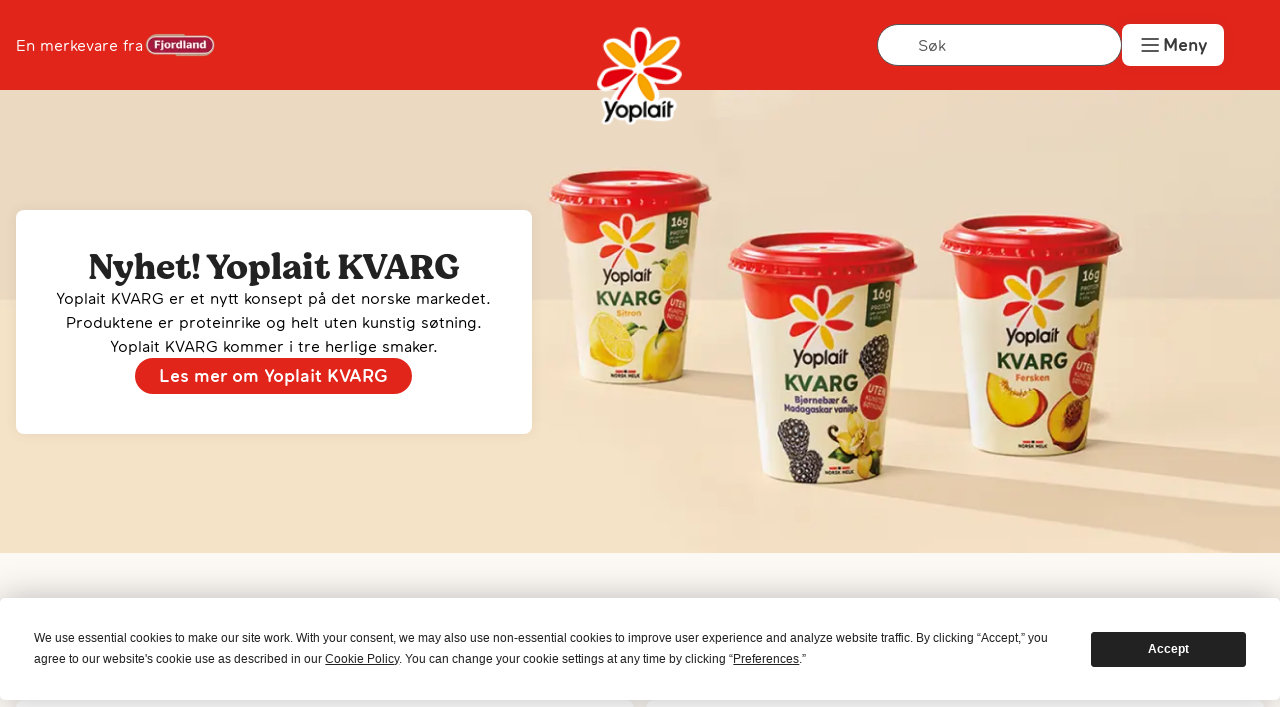

--- FILE ---
content_type: text/html; charset=utf-8
request_url: https://www.fjordland.no/yoplait
body_size: 40652
content:
<!DOCTYPE html><html lang="no" class="__variable_9997d7 __variable_de52fa __variable_81a4f7"><head><meta charSet="utf-8"/><meta name="viewport" content="width=device-width, initial-scale=1"/><link rel="preload" as="image" imageSrcSet="/_next/image?url=https%3A%2F%2Fapi.fjordland.no%2Fsite%2Ffjordland%2Fmaster%2F_%2Fimage%2F97f203c8-ebf9-41f9-a1ea-48c51374b543%3Ab492df8f05d862a9221ff140b30b4879ae4d4b83%2Fwidth-1800%2FYoplait_KVARG_artikkel5.png&amp;w=640&amp;q=75 640w, /_next/image?url=https%3A%2F%2Fapi.fjordland.no%2Fsite%2Ffjordland%2Fmaster%2F_%2Fimage%2F97f203c8-ebf9-41f9-a1ea-48c51374b543%3Ab492df8f05d862a9221ff140b30b4879ae4d4b83%2Fwidth-1800%2FYoplait_KVARG_artikkel5.png&amp;w=1080&amp;q=75 1080w, /_next/image?url=https%3A%2F%2Fapi.fjordland.no%2Fsite%2Ffjordland%2Fmaster%2F_%2Fimage%2F97f203c8-ebf9-41f9-a1ea-48c51374b543%3Ab492df8f05d862a9221ff140b30b4879ae4d4b83%2Fwidth-1800%2FYoplait_KVARG_artikkel5.png&amp;w=1440&amp;q=75 1440w, /_next/image?url=https%3A%2F%2Fapi.fjordland.no%2Fsite%2Ffjordland%2Fmaster%2F_%2Fimage%2F97f203c8-ebf9-41f9-a1ea-48c51374b543%3Ab492df8f05d862a9221ff140b30b4879ae4d4b83%2Fwidth-1800%2FYoplait_KVARG_artikkel5.png&amp;w=1920&amp;q=75 1920w, /_next/image?url=https%3A%2F%2Fapi.fjordland.no%2Fsite%2Ffjordland%2Fmaster%2F_%2Fimage%2F97f203c8-ebf9-41f9-a1ea-48c51374b543%3Ab492df8f05d862a9221ff140b30b4879ae4d4b83%2Fwidth-1800%2FYoplait_KVARG_artikkel5.png&amp;w=3840&amp;q=75 3840w" imageSizes="100vw" fetchPriority="high"/><link rel="stylesheet" href="/_next/static/css/5efce7955518ed6f.css" data-precedence="next"/><link rel="stylesheet" href="/_next/static/css/39c33e402dba40e2.css" data-precedence="next"/><link rel="stylesheet" href="/_next/static/css/ca28d52c0d7ad92c.css" data-precedence="next"/><link rel="stylesheet" href="/_next/static/css/d40af3807d1f2779.css" data-precedence="next"/><link rel="preload" as="script" fetchPriority="low" href="/_next/static/chunks/webpack-cfba3144f3d8f448.js"/><script src="/_next/static/chunks/fd9d1056-28b25f9797b9c92f.js" async=""></script><script src="/_next/static/chunks/117-4c34a565c898524b.js" async=""></script><script src="/_next/static/chunks/main-app-b85709dd5957b7fa.js" async=""></script><script src="/_next/static/chunks/972-d987945ce5c88b03.js" async=""></script><script src="/_next/static/chunks/878-51e2a82bc9a5a559.js" async=""></script><script src="/_next/static/chunks/269-c2e806b3f2a8a867.js" async=""></script><script src="/_next/static/chunks/401-b7ce687fde5129ce.js" async=""></script><script src="/_next/static/chunks/522-1edf65ef3616821c.js" async=""></script><script src="/_next/static/chunks/667-1314f6e87e3cdd2c.js" async=""></script><script src="/_next/static/chunks/10-ea0b59f43dce945b.js" async=""></script><script src="/_next/static/chunks/app/%5Blocale%5D/%5B%5B...contentPath%5D%5D/page-6de9cd373c12d7e4.js" async=""></script><script src="/_next/static/chunks/app/%5Blocale%5D/error-3cc3b12c0c247e26.js" async=""></script><script src="/_next/static/chunks/app/layout-c161b7e1a9b8bb14.js" async=""></script><script src="/_next/static/chunks/859-76fe37dc61ab56bb.js" async=""></script><script src="/_next/static/chunks/app/%5Blocale%5D/%5B%5B...contentPath%5D%5D/layout-50bbff5496f8eb7f.js" async=""></script><link rel="preload" href="https://www.googletagmanager.com/gtm.js?id=GTM-WR4H2PG" as="script"/><title>Yoplait</title><meta name="description" content="Merkevareside for Yoplait"/><meta name="robots" content="index, follow"/><meta property="og:title" content="Yoplait"/><meta property="og:description" content="Merkevareside for Yoplait"/><meta property="og:url" content="https://fjordland.no/yoplait"/><meta property="og:site_name" content="Fjordland"/><meta property="og:image" content="https://api.fjordland.no/site/fjordland/master/_/image/97f203c8-ebf9-41f9-a1ea-48c51374b543:b492df8f05d862a9221ff140b30b4879ae4d4b83/width-1800/Yoplait_KVARG_artikkel5.png"/><meta property="og:image:width" content="1200"/><meta property="og:image:height" content="630"/><meta property="og:image:alt" content="Bilde av Yoplait"/><meta property="og:type" content="website"/><meta name="twitter:card" content="summary_large_image"/><meta name="twitter:title" content="Yoplait"/><meta name="twitter:description" content="Merkevareside for Yoplait"/><meta name="twitter:image" content="https://api.fjordland.no/site/fjordland/master/_/image/97f203c8-ebf9-41f9-a1ea-48c51374b543:b492df8f05d862a9221ff140b30b4879ae4d4b83/width-1800/Yoplait_KVARG_artikkel5.png"/><meta name="twitter:image:width" content="1200"/><meta name="twitter:image:height" content="630"/><meta name="twitter:image:alt" content="Bilde av Yoplait"/><script src="/_next/static/chunks/polyfills-42372ed130431b0a.js" noModule=""></script></head><body class="edit" data-portal-component-type="page"><!--$?--><template id="B:0"></template><div class="loading_skeleton__nWGBM"><span aria-live="polite" aria-busy="true"><span class="react-loading-skeleton" style="height:300px;border-radius:8px">‌</span><br/></span><span aria-live="polite" aria-busy="true"><span class="react-loading-skeleton" style="margin-bottom:40px;width:20%;height:30px">‌</span><br/></span><span aria-live="polite" aria-busy="true"><span class="react-loading-skeleton" style="margin-bottom:10px;max-width:100%;width:700px;height:60px">‌</span><br/><span class="react-loading-skeleton" style="margin-bottom:10px;max-width:100%;width:700px;height:60px">‌</span><br/><span class="react-loading-skeleton" style="margin-bottom:10px;max-width:100%;width:700px;height:60px">‌</span><br/></span></div><!--/$--><script src="/_next/static/chunks/webpack-cfba3144f3d8f448.js" async=""></script><div hidden id="S:0"><div><template id="P:1"></template><main class="yoplait top-spacer"><article class="container-grid Blocks_articlePage__6Y7iU"><section class="Banner_banner__5w7kg full-width"><img title="Nyhet! Yoplait KVARG" alt="Bakgrunnsbilde for Nyhet! Yoplait KVARG" fetchPriority="high" decoding="async" data-nimg="fill" style="position:absolute;height:100%;width:100%;left:0;top:0;right:0;bottom:0;color:transparent" sizes="100vw" srcSet="/_next/image?url=https%3A%2F%2Fapi.fjordland.no%2Fsite%2Ffjordland%2Fmaster%2F_%2Fimage%2F97f203c8-ebf9-41f9-a1ea-48c51374b543%3Ab492df8f05d862a9221ff140b30b4879ae4d4b83%2Fwidth-1800%2FYoplait_KVARG_artikkel5.png&amp;w=640&amp;q=75 640w, /_next/image?url=https%3A%2F%2Fapi.fjordland.no%2Fsite%2Ffjordland%2Fmaster%2F_%2Fimage%2F97f203c8-ebf9-41f9-a1ea-48c51374b543%3Ab492df8f05d862a9221ff140b30b4879ae4d4b83%2Fwidth-1800%2FYoplait_KVARG_artikkel5.png&amp;w=1080&amp;q=75 1080w, /_next/image?url=https%3A%2F%2Fapi.fjordland.no%2Fsite%2Ffjordland%2Fmaster%2F_%2Fimage%2F97f203c8-ebf9-41f9-a1ea-48c51374b543%3Ab492df8f05d862a9221ff140b30b4879ae4d4b83%2Fwidth-1800%2FYoplait_KVARG_artikkel5.png&amp;w=1440&amp;q=75 1440w, /_next/image?url=https%3A%2F%2Fapi.fjordland.no%2Fsite%2Ffjordland%2Fmaster%2F_%2Fimage%2F97f203c8-ebf9-41f9-a1ea-48c51374b543%3Ab492df8f05d862a9221ff140b30b4879ae4d4b83%2Fwidth-1800%2FYoplait_KVARG_artikkel5.png&amp;w=1920&amp;q=75 1920w, /_next/image?url=https%3A%2F%2Fapi.fjordland.no%2Fsite%2Ffjordland%2Fmaster%2F_%2Fimage%2F97f203c8-ebf9-41f9-a1ea-48c51374b543%3Ab492df8f05d862a9221ff140b30b4879ae4d4b83%2Fwidth-1800%2FYoplait_KVARG_artikkel5.png&amp;w=3840&amp;q=75 3840w" src="/_next/image?url=https%3A%2F%2Fapi.fjordland.no%2Fsite%2Ffjordland%2Fmaster%2F_%2Fimage%2F97f203c8-ebf9-41f9-a1ea-48c51374b543%3Ab492df8f05d862a9221ff140b30b4879ae4d4b83%2Fwidth-1800%2FYoplait_KVARG_artikkel5.png&amp;w=3840&amp;q=75"/><div class="Banner_cardContainer__fLquN sub-grid"><div class="Cards_bannerCard__h1LZn grid-item-5"><span class="Cards_title__ZUIBz"><b class="text-small"></b><h2>Nyhet! Yoplait KVARG</h2></span>Yoplait KVARG er et nytt konsept på det norske markedet. Produktene er proteinrike og helt uten kunstig søtning. Yoplait KVARG kommer i tre herlige smaker.<a class="Clickables_button__QEDEw" href="https://www.fjordland.no/yoplait/kvarg">Les mer om Yoplait KVARG</a></div></div></section><section><span class="title-link-wrapper"><h2>Yoplait KVARG</h2><a class="link arrow-wrapper" href="/yoplait/produkter">Se alle<svg xmlns="http://www.w3.org/2000/svg" width="16" height="16" viewBox="0 0 24 24" fill="none" stroke="currentColor" stroke-width="2" stroke-linecap="round" stroke-linejoin="round"><line class="line" x1="5" y1="12" x2="19" y2="12"></line><polyline class="arrow" points="12 5 19 12 12 19"></polyline></svg></a></span><div class="Cards_cardgrid__jkpvU"><a class="Cards_productCard__hKnCG" href="/yoplait/produkter/kvarg-sitron-420g"><img alt="" loading="lazy" width="230" height="230" decoding="async" data-nimg="1" style="color:transparent" srcSet="/_next/image?url=https%3A%2F%2Fwww.tine.no%2F_%2Fpackshot%2F230x230%2F8951.png&amp;w=256&amp;q=75 1x, /_next/image?url=https%3A%2F%2Fwww.tine.no%2F_%2Fpackshot%2F230x230%2F8951.png&amp;w=640&amp;q=75 2x" src="/_next/image?url=https%3A%2F%2Fwww.tine.no%2F_%2Fpackshot%2F230x230%2F8951.png&amp;w=640&amp;q=75"/><h4>Kvarg Sitron</h4><div><span class="Cards_productCaption__60Kdn">yoplait, 420 g</span></div></a><a class="Cards_productCard__hKnCG" href="/yoplait/produkter/kvarg-bjornebaer-vanilje-420g"><img alt="" loading="lazy" width="230" height="230" decoding="async" data-nimg="1" style="color:transparent" srcSet="/_next/image?url=https%3A%2F%2Fwww.tine.no%2F_%2Fpackshot%2F230x230%2F8949.png&amp;w=256&amp;q=75 1x, /_next/image?url=https%3A%2F%2Fwww.tine.no%2F_%2Fpackshot%2F230x230%2F8949.png&amp;w=640&amp;q=75 2x" src="/_next/image?url=https%3A%2F%2Fwww.tine.no%2F_%2Fpackshot%2F230x230%2F8949.png&amp;w=640&amp;q=75"/><h4>Kvarg Bjørnebær &amp; Madagaskar vanilje</h4><div><span class="Cards_productCaption__60Kdn">yoplait, 420 g</span></div></a><a class="Cards_productCard__hKnCG" href="/yoplait/produkter/kvarg-fersken-420g"><img alt="" loading="lazy" width="230" height="230" decoding="async" data-nimg="1" style="color:transparent" srcSet="/_next/image?url=https%3A%2F%2Fwww.tine.no%2F_%2Fpackshot%2F230x230%2F8950.png&amp;w=256&amp;q=75 1x, /_next/image?url=https%3A%2F%2Fwww.tine.no%2F_%2Fpackshot%2F230x230%2F8950.png&amp;w=640&amp;q=75 2x" src="/_next/image?url=https%3A%2F%2Fwww.tine.no%2F_%2Fpackshot%2F230x230%2F8950.png&amp;w=640&amp;q=75"/><h4>Kvarg Fersken</h4><div><span class="Cards_productCaption__60Kdn">yoplait, 420 g</span></div></a></div></section><section class="Banner_banner__5w7kg full-width"><img title=" Naturlig farge og aroma " alt="Bakgrunnsbilde for  Naturlig farge og aroma " loading="lazy" decoding="async" data-nimg="fill" style="position:absolute;height:100%;width:100%;left:0;top:0;right:0;bottom:0;color:transparent" sizes="100vw" srcSet="/_next/image?url=https%3A%2F%2Fapi.fjordland.no%2Fsite%2Ffjordland%2Fmaster%2F_%2Fimage%2F6d97d217-f4de-46a8-9bb0-d19e48b0fe68%3Aacd6c43d23050233fb515ee363b0d735dd8eb679%2Fwidth-1800%2Fyoplait_blabaer.png&amp;w=640&amp;q=75 640w, /_next/image?url=https%3A%2F%2Fapi.fjordland.no%2Fsite%2Ffjordland%2Fmaster%2F_%2Fimage%2F6d97d217-f4de-46a8-9bb0-d19e48b0fe68%3Aacd6c43d23050233fb515ee363b0d735dd8eb679%2Fwidth-1800%2Fyoplait_blabaer.png&amp;w=1080&amp;q=75 1080w, /_next/image?url=https%3A%2F%2Fapi.fjordland.no%2Fsite%2Ffjordland%2Fmaster%2F_%2Fimage%2F6d97d217-f4de-46a8-9bb0-d19e48b0fe68%3Aacd6c43d23050233fb515ee363b0d735dd8eb679%2Fwidth-1800%2Fyoplait_blabaer.png&amp;w=1440&amp;q=75 1440w, /_next/image?url=https%3A%2F%2Fapi.fjordland.no%2Fsite%2Ffjordland%2Fmaster%2F_%2Fimage%2F6d97d217-f4de-46a8-9bb0-d19e48b0fe68%3Aacd6c43d23050233fb515ee363b0d735dd8eb679%2Fwidth-1800%2Fyoplait_blabaer.png&amp;w=1920&amp;q=75 1920w, /_next/image?url=https%3A%2F%2Fapi.fjordland.no%2Fsite%2Ffjordland%2Fmaster%2F_%2Fimage%2F6d97d217-f4de-46a8-9bb0-d19e48b0fe68%3Aacd6c43d23050233fb515ee363b0d735dd8eb679%2Fwidth-1800%2Fyoplait_blabaer.png&amp;w=3840&amp;q=75 3840w" src="/_next/image?url=https%3A%2F%2Fapi.fjordland.no%2Fsite%2Ffjordland%2Fmaster%2F_%2Fimage%2F6d97d217-f4de-46a8-9bb0-d19e48b0fe68%3Aacd6c43d23050233fb515ee363b0d735dd8eb679%2Fwidth-1800%2Fyoplait_blabaer.png&amp;w=3840&amp;q=75"/><div class="Banner_cardContainer__fLquN sub-grid"><div class="Cards_bannerCard__h1LZn grid-item-5"><span class="Cards_title__ZUIBz"><b class="text-small"></b><h2> Naturlig farge og aroma </h2></span>Naturen er kilden til alt det gode. Våre yoghurter har få ingredienser og en naturlig fruktsmak.<a class="Clickables_button__QEDEw" href="/artikler/yoplait-ernaering">Les mer om Yoplait og ernæring</a></div></div></section><section><span class="title-link-wrapper"><h2>Yoplait Double 0</h2><a class="link arrow-wrapper" href="/yoplait/produkter">Se alle<svg xmlns="http://www.w3.org/2000/svg" width="16" height="16" viewBox="0 0 24 24" fill="none" stroke="currentColor" stroke-width="2" stroke-linecap="round" stroke-linejoin="round"><line class="line" x1="5" y1="12" x2="19" y2="12"></line><polyline class="arrow" points="12 5 19 12 12 19"></polyline></svg></a></span><div class="Cards_cardgrid__jkpvU"><a class="Cards_productCard__hKnCG" href="/yoplait/produkter/yoplait-double-0-ekte-vanilje-4pk"><img alt="" loading="lazy" width="230" height="230" decoding="async" data-nimg="1" style="color:transparent" srcSet="/_next/image?url=https%3A%2F%2Fapi.fjordland.no%2Fsite%2Ffjordland%2Fmaster%2F_%2Fimage%2F97f30f68-92a8-4526-8c40-96155caba026%3Acf7d2264b20f762fb43be832f0d305254d6751c2%2Fwidth-500%2F7033330064759-Yoplait_Double0_EkteVanilje-1R.png&amp;w=256&amp;q=75 1x, /_next/image?url=https%3A%2F%2Fapi.fjordland.no%2Fsite%2Ffjordland%2Fmaster%2F_%2Fimage%2F97f30f68-92a8-4526-8c40-96155caba026%3Acf7d2264b20f762fb43be832f0d305254d6751c2%2Fwidth-500%2F7033330064759-Yoplait_Double0_EkteVanilje-1R.png&amp;w=640&amp;q=75 2x" src="/_next/image?url=https%3A%2F%2Fapi.fjordland.no%2Fsite%2Ffjordland%2Fmaster%2F_%2Fimage%2F97f30f68-92a8-4526-8c40-96155caba026%3Acf7d2264b20f762fb43be832f0d305254d6751c2%2Fwidth-500%2F7033330064759-Yoplait_Double0_EkteVanilje-1R.png&amp;w=640&amp;q=75"/><h4>Double 0 Ekte Vanilje 4pk</h4><div><span class="Cards_productCaption__60Kdn">yoplait, 500 g</span></div></a><a class="Cards_productCard__hKnCG" href="/yoplait/produkter/yoplait-double-0-blabaer-4pk"><img alt="" loading="lazy" width="230" height="230" decoding="async" data-nimg="1" style="color:transparent" srcSet="/_next/image?url=https%3A%2F%2Fapi.fjordland.no%2Fsite%2Ffjordland%2Fmaster%2F_%2Fimage%2F17a06bbc-7916-44d0-8c57-141fdebf918a%3A332d4e8581d6d6aac57cdd6d592fd6dbcbf7354e%2Fwidth-500%2F7033330064766-Yoplait_Double0_Blaabaer-1R.png&amp;w=256&amp;q=75 1x, /_next/image?url=https%3A%2F%2Fapi.fjordland.no%2Fsite%2Ffjordland%2Fmaster%2F_%2Fimage%2F17a06bbc-7916-44d0-8c57-141fdebf918a%3A332d4e8581d6d6aac57cdd6d592fd6dbcbf7354e%2Fwidth-500%2F7033330064766-Yoplait_Double0_Blaabaer-1R.png&amp;w=640&amp;q=75 2x" src="/_next/image?url=https%3A%2F%2Fapi.fjordland.no%2Fsite%2Ffjordland%2Fmaster%2F_%2Fimage%2F17a06bbc-7916-44d0-8c57-141fdebf918a%3A332d4e8581d6d6aac57cdd6d592fd6dbcbf7354e%2Fwidth-500%2F7033330064766-Yoplait_Double0_Blaabaer-1R.png&amp;w=640&amp;q=75"/><h4>Double 0 Blåbær 4pk</h4><div><span class="Cards_productCaption__60Kdn">yoplait, 500 g</span></div></a><a class="Cards_productCard__hKnCG" href="/yoplait/produkter/yoplait-double-0-yoghurt-mango-4pk"><img alt="" loading="lazy" width="230" height="230" decoding="async" data-nimg="1" style="color:transparent" srcSet="/_next/image?url=https%3A%2F%2Fapi.fjordland.no%2Fsite%2Ffjordland%2Fmaster%2F_%2Fimage%2Fd700944d-edc6-4e30-ab89-b834ea6aafc2%3A49e6f9c078673c785de50b35e31cdfbd0859430a%2Fwidth-500%2F7033330059540-Yoplait_Double0_Mango-1R.png&amp;w=256&amp;q=75 1x, /_next/image?url=https%3A%2F%2Fapi.fjordland.no%2Fsite%2Ffjordland%2Fmaster%2F_%2Fimage%2Fd700944d-edc6-4e30-ab89-b834ea6aafc2%3A49e6f9c078673c785de50b35e31cdfbd0859430a%2Fwidth-500%2F7033330059540-Yoplait_Double0_Mango-1R.png&amp;w=640&amp;q=75 2x" src="/_next/image?url=https%3A%2F%2Fapi.fjordland.no%2Fsite%2Ffjordland%2Fmaster%2F_%2Fimage%2Fd700944d-edc6-4e30-ab89-b834ea6aafc2%3A49e6f9c078673c785de50b35e31cdfbd0859430a%2Fwidth-500%2F7033330059540-Yoplait_Double0_Mango-1R.png&amp;w=640&amp;q=75"/><h4>Double 0 Yoghurt Mango 4pk</h4><div><span class="Cards_productCaption__60Kdn">yoplait, 500 g</span></div></a><a class="Cards_productCard__hKnCG" href="/yoplait/produkter/yoplait-double-0-kirsebaer-4pk"><img alt="" loading="lazy" width="230" height="230" decoding="async" data-nimg="1" style="color:transparent" srcSet="/_next/image?url=https%3A%2F%2Fapi.fjordland.no%2Fsite%2Ffjordland%2Fmaster%2F_%2Fimage%2F5d018b2e-486c-436a-a731-c7ae7d920ce3%3A71de42656dbe92e6da1f331a2509295de2e05167%2Fwidth-500%2F7033330064810-Yoplait_Double0_Kirsebaer-1R.png&amp;w=256&amp;q=75 1x, /_next/image?url=https%3A%2F%2Fapi.fjordland.no%2Fsite%2Ffjordland%2Fmaster%2F_%2Fimage%2F5d018b2e-486c-436a-a731-c7ae7d920ce3%3A71de42656dbe92e6da1f331a2509295de2e05167%2Fwidth-500%2F7033330064810-Yoplait_Double0_Kirsebaer-1R.png&amp;w=640&amp;q=75 2x" src="/_next/image?url=https%3A%2F%2Fapi.fjordland.no%2Fsite%2Ffjordland%2Fmaster%2F_%2Fimage%2F5d018b2e-486c-436a-a731-c7ae7d920ce3%3A71de42656dbe92e6da1f331a2509295de2e05167%2Fwidth-500%2F7033330064810-Yoplait_Double0_Kirsebaer-1R.png&amp;w=640&amp;q=75"/><h4>Double 0 Yoghurt Kirsebær 4pk</h4><div><span class="Cards_productCaption__60Kdn">yoplait, 500 g</span></div></a></div></section><section class="Banner_banner__5w7kg full-width"><img title="Yoplait Double 0  – for smakens skyld " alt="Bakgrunnsbilde for Yoplait Double 0  – for smakens skyld " loading="lazy" decoding="async" data-nimg="fill" style="position:absolute;height:100%;width:100%;left:0;top:0;right:0;bottom:0;color:transparent" sizes="100vw" srcSet="/_next/image?url=https%3A%2F%2Fapi.fjordland.no%2Fsite%2Ffjordland%2Fmaster%2F_%2Fimage%2Ff5c471ab-88bb-4b85-a53d-a1839e21a1fb%3A95af9cf97b97a11fbe3dd58d16bb46210e9e0b68%2Fwidth-1800%2Fyoplait_nettside_headerbilde.jpg&amp;w=640&amp;q=75 640w, /_next/image?url=https%3A%2F%2Fapi.fjordland.no%2Fsite%2Ffjordland%2Fmaster%2F_%2Fimage%2Ff5c471ab-88bb-4b85-a53d-a1839e21a1fb%3A95af9cf97b97a11fbe3dd58d16bb46210e9e0b68%2Fwidth-1800%2Fyoplait_nettside_headerbilde.jpg&amp;w=1080&amp;q=75 1080w, /_next/image?url=https%3A%2F%2Fapi.fjordland.no%2Fsite%2Ffjordland%2Fmaster%2F_%2Fimage%2Ff5c471ab-88bb-4b85-a53d-a1839e21a1fb%3A95af9cf97b97a11fbe3dd58d16bb46210e9e0b68%2Fwidth-1800%2Fyoplait_nettside_headerbilde.jpg&amp;w=1440&amp;q=75 1440w, /_next/image?url=https%3A%2F%2Fapi.fjordland.no%2Fsite%2Ffjordland%2Fmaster%2F_%2Fimage%2Ff5c471ab-88bb-4b85-a53d-a1839e21a1fb%3A95af9cf97b97a11fbe3dd58d16bb46210e9e0b68%2Fwidth-1800%2Fyoplait_nettside_headerbilde.jpg&amp;w=1920&amp;q=75 1920w, /_next/image?url=https%3A%2F%2Fapi.fjordland.no%2Fsite%2Ffjordland%2Fmaster%2F_%2Fimage%2Ff5c471ab-88bb-4b85-a53d-a1839e21a1fb%3A95af9cf97b97a11fbe3dd58d16bb46210e9e0b68%2Fwidth-1800%2Fyoplait_nettside_headerbilde.jpg&amp;w=3840&amp;q=75 3840w" src="/_next/image?url=https%3A%2F%2Fapi.fjordland.no%2Fsite%2Ffjordland%2Fmaster%2F_%2Fimage%2Ff5c471ab-88bb-4b85-a53d-a1839e21a1fb%3A95af9cf97b97a11fbe3dd58d16bb46210e9e0b68%2Fwidth-1800%2Fyoplait_nettside_headerbilde.jpg&amp;w=3840&amp;q=75"/><div class="Banner_cardContainer__fLquN sub-grid"><div class="Cards_bannerCard__h1LZn grid-item-5"><span class="Cards_title__ZUIBz"><b class="text-small"></b><h2>Yoplait Double 0  – for smakens skyld </h2></span>Våre franske fruktyoghurter trenger hverken fett eller tilsatt sukker for å smake fantastisk. Yoplait yoghurt er laget på fransk oppskrift med norsk melk fra Gudbrandsdalen – med andre ord det beste fra to verdener. Bon Appétit!  </div></div></section><section><span class="title-link-wrapper"><h2>Inspirerende oppskrifter</h2><a class="link arrow-wrapper" href="/oppskrifter">Se alle<svg xmlns="http://www.w3.org/2000/svg" width="16" height="16" viewBox="0 0 24 24" fill="none" stroke="currentColor" stroke-width="2" stroke-linecap="round" stroke-linejoin="round"><line class="line" x1="5" y1="12" x2="19" y2="12"></line><polyline class="arrow" points="12 5 19 12 12 19"></polyline></svg></a></span><div class="Cards_cardgrid__jkpvU"><a class="Cards_recipeCard__xjMmH" href="/oppskrifter/yoghurtis-skogsbaer"><img alt="Yoghurtis med skogsbær" loading="lazy" width="306" height="244" decoding="async" data-nimg="1" style="color:transparent" srcSet="/_next/image?url=https%3A%2F%2Fapi.fjordland.no%2Fsite%2Ffjordland%2Fmaster%2F_%2Fimage%2F23bd26eb-4cb4-4508-b94f-58503e18301f%3A4d89080ac5ecaaafb0acd0200e810a3ecc8a135e%2Fwidth-1200%2Fyoplait_oppskrift_Yoghurtis.jpeg&amp;w=384&amp;q=75 1x, /_next/image?url=https%3A%2F%2Fapi.fjordland.no%2Fsite%2Ffjordland%2Fmaster%2F_%2Fimage%2F23bd26eb-4cb4-4508-b94f-58503e18301f%3A4d89080ac5ecaaafb0acd0200e810a3ecc8a135e%2Fwidth-1200%2Fyoplait_oppskrift_Yoghurtis.jpeg&amp;w=640&amp;q=75 2x" src="/_next/image?url=https%3A%2F%2Fapi.fjordland.no%2Fsite%2Ffjordland%2Fmaster%2F_%2Fimage%2F23bd26eb-4cb4-4508-b94f-58503e18301f%3A4d89080ac5ecaaafb0acd0200e810a3ecc8a135e%2Fwidth-1200%2Fyoplait_oppskrift_Yoghurtis.jpeg&amp;w=640&amp;q=75"/><div class="Cards_cardContent__V6y_c"><div class="Cards_labelrow__zKgg3"><span class="text-small bg-dark Cards_categoryTag__Qccg_">Yoghurt</span><span class="text-small">15<!-- --> min</span></div><h4>Yoghurtis med skogsbær</h4></div></a><a class="Cards_recipeCard__xjMmH" href="/oppskrifter/mango-smoothiebowl"><img alt="MANGO SMOOTHIEBOWL" loading="lazy" width="306" height="244" decoding="async" data-nimg="1" style="color:transparent" srcSet="/_next/image?url=https%3A%2F%2Fapi.fjordland.no%2Fsite%2Ffjordland%2Fmaster%2F_%2Fimage%2F6e4a5ba8-5e9d-49c4-bfbd-29978a0b0734%3Ab0ba071e83d1a7a59028fae0da5393463bd24ad4%2Fwidth-1200%2FYoplait_oppskrift_mango_smoothiebowl.jpeg&amp;w=384&amp;q=75 1x, /_next/image?url=https%3A%2F%2Fapi.fjordland.no%2Fsite%2Ffjordland%2Fmaster%2F_%2Fimage%2F6e4a5ba8-5e9d-49c4-bfbd-29978a0b0734%3Ab0ba071e83d1a7a59028fae0da5393463bd24ad4%2Fwidth-1200%2FYoplait_oppskrift_mango_smoothiebowl.jpeg&amp;w=640&amp;q=75 2x" src="/_next/image?url=https%3A%2F%2Fapi.fjordland.no%2Fsite%2Ffjordland%2Fmaster%2F_%2Fimage%2F6e4a5ba8-5e9d-49c4-bfbd-29978a0b0734%3Ab0ba071e83d1a7a59028fae0da5393463bd24ad4%2Fwidth-1200%2FYoplait_oppskrift_mango_smoothiebowl.jpeg&amp;w=640&amp;q=75"/><div class="Cards_cardContent__V6y_c"><div class="Cards_labelrow__zKgg3"><span class="text-small bg-dark Cards_categoryTag__Qccg_">Yoghurt</span><span class="text-small">15-20<!-- --> min</span></div><h4>Smoothie bowl med mango</h4></div></a><a class="Cards_recipeCard__xjMmH" href="/oppskrifter/mango-smoothie"><img alt="MANGO NYTELSE SMOOTHIE" loading="lazy" width="306" height="244" decoding="async" data-nimg="1" style="color:transparent" srcSet="/_next/image?url=https%3A%2F%2Fapi.fjordland.no%2Fsite%2Ffjordland%2Fmaster%2F_%2Fimage%2Fb737b272-aec4-4330-8b3b-e21c9a78f2eb%3A94c706a7305094fad765531d107b3b3ab8a75e4c%2Fwidth-1200%2FYoplait_oppskrift_Mango_smoothie.jpeg&amp;w=384&amp;q=75 1x, /_next/image?url=https%3A%2F%2Fapi.fjordland.no%2Fsite%2Ffjordland%2Fmaster%2F_%2Fimage%2Fb737b272-aec4-4330-8b3b-e21c9a78f2eb%3A94c706a7305094fad765531d107b3b3ab8a75e4c%2Fwidth-1200%2FYoplait_oppskrift_Mango_smoothie.jpeg&amp;w=640&amp;q=75 2x" src="/_next/image?url=https%3A%2F%2Fapi.fjordland.no%2Fsite%2Ffjordland%2Fmaster%2F_%2Fimage%2Fb737b272-aec4-4330-8b3b-e21c9a78f2eb%3A94c706a7305094fad765531d107b3b3ab8a75e4c%2Fwidth-1200%2FYoplait_oppskrift_Mango_smoothie.jpeg&amp;w=640&amp;q=75"/><div class="Cards_cardContent__V6y_c"><div class="Cards_labelrow__zKgg3"><span class="text-small bg-dark Cards_categoryTag__Qccg_">Yoghurt</span><span class="text-small">15<!-- --> min</span></div><h4>Mango smoothie</h4></div></a><a class="Cards_recipeCard__xjMmH" href="/oppskrifter/baerbonanza-smoothie"><img alt="BÆRBONANZA SMOOTHIE" loading="lazy" width="306" height="244" decoding="async" data-nimg="1" style="color:transparent" srcSet="/_next/image?url=https%3A%2F%2Fapi.fjordland.no%2Fsite%2Ffjordland%2Fmaster%2F_%2Fimage%2Fddd0c7d0-fc0b-48f6-af0b-a90515c4c53f%3Af7966aa4459389e49d269b26d75f905dcd421488%2Fwidth-1200%2FYoplait_oppskrift_Baer-bonanza-smoothie.jpeg&amp;w=384&amp;q=75 1x, /_next/image?url=https%3A%2F%2Fapi.fjordland.no%2Fsite%2Ffjordland%2Fmaster%2F_%2Fimage%2Fddd0c7d0-fc0b-48f6-af0b-a90515c4c53f%3Af7966aa4459389e49d269b26d75f905dcd421488%2Fwidth-1200%2FYoplait_oppskrift_Baer-bonanza-smoothie.jpeg&amp;w=640&amp;q=75 2x" src="/_next/image?url=https%3A%2F%2Fapi.fjordland.no%2Fsite%2Ffjordland%2Fmaster%2F_%2Fimage%2Fddd0c7d0-fc0b-48f6-af0b-a90515c4c53f%3Af7966aa4459389e49d269b26d75f905dcd421488%2Fwidth-1200%2FYoplait_oppskrift_Baer-bonanza-smoothie.jpeg&amp;w=640&amp;q=75"/><div class="Cards_cardContent__V6y_c"><div class="Cards_labelrow__zKgg3"><span class="text-small bg-dark Cards_categoryTag__Qccg_">Yoghurt</span><span class="text-small">20<!-- --> min</span></div><h4>Bærbonanza smoothie</h4></div></a></div></section><section class="sub-grid TextImageBlock_container__nQGvk"><img alt="" loading="lazy" width="630" height="400" decoding="async" data-nimg="1" class="grid-item-6" style="color:transparent" srcSet="/_next/image?url=https%3A%2F%2Fapi.fjordland.no%2Fsite%2Ffjordland%2Fmaster%2F_%2Fimage%2Fbe5e352a-2364-4820-a3dd-cf1fef21d36b%3Ad56f87a176d9797c19dedb5aa26e9038085b178f%2Fwidth-700%2Fyoplait_ku.jpg&amp;w=640&amp;q=100 1x, /_next/image?url=https%3A%2F%2Fapi.fjordland.no%2Fsite%2Ffjordland%2Fmaster%2F_%2Fimage%2Fbe5e352a-2364-4820-a3dd-cf1fef21d36b%3Ad56f87a176d9797c19dedb5aa26e9038085b178f%2Fwidth-700%2Fyoplait_ku.jpg&amp;w=1440&amp;q=100 2x" src="/_next/image?url=https%3A%2F%2Fapi.fjordland.no%2Fsite%2Ffjordland%2Fmaster%2F_%2Fimage%2Fbe5e352a-2364-4820-a3dd-cf1fef21d36b%3Ad56f87a176d9797c19dedb5aa26e9038085b178f%2Fwidth-700%2Fyoplait_ku.jpg&amp;w=1440&amp;q=100"/><div class="grid-item-6"><h2 class="TextImageBlock_header__6xRr8">Historien om Yoplait</h2><p class="TextImageBlock_text__LBlnQ">Det hele startet i 1965 da bønder fra seks ulike meierikooperasjoner i Frankrike slo seg sammen. Med deres franske kunnskap, unike smak og forkjærlighet for yoghurt...</p><a class="Clickables_button__QEDEw" href="/artikler/historien-om-yoplait">Les historien om Yoplait</a></div></section><section class="Billboard_billboard__4lNl4 Billboard_secondary__Fcffx"><h2 class="Billboard_title__4Xab8">Yoplait Double 0</h2><p>Våre franske fruktyoghurter trenger hverken fett eller tilsatt sukker for å smake fantastisk. Se alle våre smakfulle varianter.</p><a class="Clickables_button__QEDEw Clickables_secondary__x_UTB" href="/artikler/yoplait-ernaering">Les mer om Yoplait og ernæring</a></section><section class="Billboard_billboard__4lNl4"><h2 class="Billboard_title__4Xab8">Lurer du på noe?</h2><p>Se gjennom ofte stilte spørsmål om Yoplait, og om du ikke finner det du leter, ikke nøl med å ta kontakt.</p><a class="Clickables_button__QEDEw Clickables_billboard__VR9SR" href="/artikler/yoplait-faq">Se spørsmål og svar om Yoplait</a></section><section class="sub-grid grid-children-4-10"><section class="html"><p style="text-align:center"><a href="https://www.facebook.com/YoplaitNorge/" target="_blank">Følg Yoplait på Facebook</a></p>

<p style="text-align:center"><a href="https://www.instagram.com/yoplaitnorge">Følg Yoplait på Instagram</a></p>
</section></section></article></main><template id="P:2"></template></div></div><script>(self.__next_f=self.__next_f||[]).push([0]);self.__next_f.push([2,null])</script><script>self.__next_f.push([1,"1:HL[\"/_next/static/css/5efce7955518ed6f.css\",\"style\"]\n2:HL[\"/_next/static/css/39c33e402dba40e2.css\",\"style\"]\n3:HL[\"/_next/static/css/ca28d52c0d7ad92c.css\",\"style\"]\n4:HL[\"/_next/static/css/d40af3807d1f2779.css\",\"style\"]\n"])</script><script>self.__next_f.push([1,"5:I[2846,[],\"\"]\na:I[1208,[\"972\",\"static/chunks/972-d987945ce5c88b03.js\",\"878\",\"static/chunks/878-51e2a82bc9a5a559.js\",\"269\",\"static/chunks/269-c2e806b3f2a8a867.js\",\"401\",\"static/chunks/401-b7ce687fde5129ce.js\",\"522\",\"static/chunks/522-1edf65ef3616821c.js\",\"667\",\"static/chunks/667-1314f6e87e3cdd2c.js\",\"10\",\"static/chunks/10-ea0b59f43dce945b.js\",\"735\",\"static/chunks/app/%5Blocale%5D/%5B%5B...contentPath%5D%5D/page-6de9cd373c12d7e4.js\"],\"default\"]\nd:I[1060,[],\"\"]\ne:[]\n0:[\"$\",\"$L5\",null,{\"buildId\":\"PhiQ5C19cKcZJx5ItTcXl\",\"assetPrefix\":\"\",\"urlParts\":[\"\",\"yoplait\"],\"initialTree\":[\"\",{\"children\":[[\"locale\",\"no\",\"d\"],{\"children\":[[\"contentPath\",\"yoplait\",\"oc\"],{\"children\":[\"__PAGE__\",{}]}]}]},\"$undefined\",\"$undefined\",true],\"initialSeedData\":[\"\",{\"children\":[[\"locale\",\"no\",\"d\"],{\"children\":[[\"contentPath\",\"yoplait\",\"oc\"],{\"children\":[\"__PAGE__\",{},[[\"$L6\",\"$L7\",[[\"$\",\"link\",\"0\",{\"rel\":\"stylesheet\",\"href\":\"/_next/static/css/d40af3807d1f2779.css\",\"precedence\":\"next\",\"crossOrigin\":\"$undefined\"}]]],null],null]},[[[[\"$\",\"link\",\"0\",{\"rel\":\"stylesheet\",\"href\":\"/_next/static/css/39c33e402dba40e2.css\",\"precedence\":\"next\",\"crossOrigin\":\"$undefined\"}],[\"$\",\"link\",\"1\",{\"rel\":\"stylesheet\",\"href\":\"/_next/static/css/ca28d52c0d7ad92c.css\",\"precedence\":\"next\",\"crossOrigin\":\"$undefined\"}]],\"$L8\"],null],null]},[[null,\"$L9\"],null],[[\"$\",\"div\",null,{\"className\":\"loading_skeleton__nWGBM\",\"children\":[[\"$\",\"$La\",null,{\"height\":300,\"borderRadius\":8}],[\"$\",\"$La\",null,{\"height\":30,\"width\":\"20%\",\"style\":{\"marginBottom\":\"40px\"}}],[\"$\",\"$La\",null,{\"count\":3,\"height\":60,\"width\":700,\"style\":{\"marginBottom\":\"10px\",\"maxWidth\":\"100%\"}}]]}],[[\"$\",\"link\",\"0\",{\"rel\":\"stylesheet\",\"href\":\"/_next/static/css/39c33e402dba40e2.css\",\"precedence\":\"next\",\"crossOrigin\":\"$undefined\"}]],[]]]},[[[[\"$\",\"link\",\"0\",{\"rel\":\"stylesheet\",\"href\":\"/_next/static/css/5efce7955518ed6f.css\",\"precedence\":\"next\",\"crossOrigin\":\"$undefined\"}]],\"$Lb\"],null],null],\"couldBeIntercepted\":false,\"initialHead\":[null,\"$Lc\"],\"globalErrorComponent\":\"$d\",\"missingSlots\":\"$We\"}]\n"])</script><script>self.__next_f.push([1,"f:I[4707,[],\"\"]\n11:I[641,[\"972\",\"static/chunks/972-d987945ce5c88b03.js\",\"401\",\"static/chunks/401-b7ce687fde5129ce.js\",\"816\",\"static/chunks/app/%5Blocale%5D/error-3cc3b12c0c247e26.js\"],\"default\"]\n12:I[6423,[],\"\"]\n13:I[8003,[\"667\",\"static/chunks/667-1314f6e87e3cdd2c.js\",\"185\",\"static/chunks/app/layout-c161b7e1a9b8bb14.js\"],\"\"]\n15:I[8087,[\"667\",\"static/chunks/667-1314f6e87e3cdd2c.js\",\"185\",\"static/chunks/app/layout-c161b7e1a9b8bb14.js\"],\"GoogleTagManager\"]\n17:I[2972,[\"972\",\"static/chunks/972-d987945ce5c88b03.js\",\"878\",\"static/chunks/878-51e2a82bc9a5a559.js\",\"269\",\"static/chunks/269-c2e806b3f2a8a867.js\",\"401\",\"static/chunks/401-b7ce687fde5129ce.js\",\"859\",\"static/chunks/859-76fe37dc61ab56bb.js\",\"879\",\"static/chunks/app/%5Blocale%5D/%5B%5B...contentPath%5D%5D/layout-50bbff5496f8eb7f.js\"],\"\"]\n18:I[5878,[\"972\",\"static/chunks/972-d987945ce5c88b03.js\",\"878\",\"static/chunks/878-51e2a82bc9a5a559.js\",\"269\",\"static/chunks/269-c2e806b3f2a8a867.js\",\"401\",\"static/chunks/401-b7ce687fde5129ce.js\",\"859\",\"static/chunks/859-76fe37dc61ab56bb.js\",\"879\",\"static/chunks/app/%5Blocale%5D/%5B%5B...contentPath%5D%5D/layout-50bbff5496f8eb7f.js\"],\"Image\"]\n1a:I[4043,[\"972\",\"static/chunks/972-d987945ce5c88b03.js\",\"878\",\"static/chunks/878-51e2a82bc9a5a559.js\",\"269\",\"static/chunks/269-c2e806b3f2a8a867.js\",\"401\",\"static/chunks/401-b7ce687fde5129ce.js\",\"522\",\"static/chunks/522-1edf65ef3616821c.js\",\"667\",\"static/chunks/667-1314f6e87e3cdd2c.js\",\"10\",\"static/chunks/10-ea0b59f43dce945b.js\",\"735\",\"static/chunks/app/%5Blocale%5D/%5B%5B...contentPath%5D%5D/page-6de9cd373c12d7e4.js\"],\"DynamicLink\"]\n1b:I[596,[\"972\",\"static/chunks/972-d987945ce5c88b03.js\",\"878\",\"static/chunks/878-51e2a82bc9a5a559.js\",\"269\",\"static/chunks/269-c2e806b3f2a8a867.js\",\"401\",\"static/chunks/401-b7ce687fde5129ce.js\",\"859\",\"static/chunks/859-76fe37dc61ab56bb.js\",\"879\",\"static/chunks/app/%5Blocale%5D/%5B%5B...contentPath%5D%5D/layout-50bbff5496f8eb7f.js\"],\"LocaleContextProvider\"]\n1d:I[8013,[\"972\",\"static/chunks/972-d987945ce5c88b03.js\",\"878\",\"static/chunks/878-51e2a82bc9a5a559.js\",\"269\",\""])</script><script>self.__next_f.push([1,"static/chunks/269-c2e806b3f2a8a867.js\",\"401\",\"static/chunks/401-b7ce687fde5129ce.js\",\"859\",\"static/chunks/859-76fe37dc61ab56bb.js\",\"879\",\"static/chunks/app/%5Blocale%5D/%5B%5B...contentPath%5D%5D/layout-50bbff5496f8eb7f.js\"],\"default\"]\n10:[\"locale\",\"no\",\"d\"]\n9:[\"$\",\"body\",null,{\"className\":\"edit\",\"data-portal-component-type\":\"page\",\"children\":[\"$\",\"$Lf\",null,{\"parallelRouterKey\":\"children\",\"segmentPath\":[\"children\",\"$10\",\"children\"],\"error\":\"$11\",\"errorStyles\":[[\"$\",\"link\",\"0\",{\"rel\":\"stylesheet\",\"href\":\"/_next/static/css/39c33e402dba40e2.css\",\"precedence\":\"next\",\"crossOrigin\":\"$undefined\"}]],\"errorScripts\":[],\"template\":[\"$\",\"$L12\",null,{}],\"templateStyles\":\"$undefined\",\"templateScripts\":\"$undefined\",\"notFound\":\"$undefined\",\"notFoundStyles\":\"$undefined\"}]}]\n14:Tf58c,"])</script><script>self.__next_f.push([1,"window.NREUM||(NREUM={});NREUM.info = {\"agent\":\"\",\"beacon\":\"bam.nr-data.net\",\"errorBeacon\":\"bam.nr-data.net\",\"licenseKey\":\"91010378e5\",\"applicationID\":\"1482505984\",\"agentToken\":null,\"applicationTime\":6.1921,\"transactionName\":\"ZgZWN0IDXkJTBUJeV19MegxCD1FdWxxTU21DChtJ\",\"queueTime\":0,\"ttGuid\":\"1608ce507921e833\"}; (window.NREUM||(NREUM={})).init={privacy:{cookies_enabled:true},ajax:{deny_list:[\"bam.nr-data.net\"]},feature_flags:[\"soft_nav\"],distributed_tracing:{enabled:true}};(window.NREUM||(NREUM={})).loader_config={agentID:\"1588984334\",accountID:\"99509\",trustKey:\"99509\",xpid:\"XQ8CUV9ACQcIVlRSAggPUg==\",licenseKey:\"91010378e5\",applicationID:\"1482505984\",browserID:\"1588984334\"};;/*! For license information please see nr-loader-spa-1.308.0.min.js.LICENSE.txt */\n(()=\u003e{var e,t,r={384:(e,t,r)=\u003e{\"use strict\";r.d(t,{NT:()=\u003ea,US:()=\u003eu,Zm:()=\u003eo,bQ:()=\u003ed,dV:()=\u003ec,pV:()=\u003el});var n=r(6154),i=r(1863),s=r(1910);const a={beacon:\"bam.nr-data.net\",errorBeacon:\"bam.nr-data.net\"};function o(){return n.gm.NREUM||(n.gm.NREUM={}),void 0===n.gm.newrelic\u0026\u0026(n.gm.newrelic=n.gm.NREUM),n.gm.NREUM}function c(){let e=o();return e.o||(e.o={ST:n.gm.setTimeout,SI:n.gm.setImmediate||n.gm.setInterval,CT:n.gm.clearTimeout,XHR:n.gm.XMLHttpRequest,REQ:n.gm.Request,EV:n.gm.Event,PR:n.gm.Promise,MO:n.gm.MutationObserver,FETCH:n.gm.fetch,WS:n.gm.WebSocket},(0,s.i)(...Object.values(e.o))),e}function d(e,t){let r=o();r.initializedAgents??={},t.initializedAt={ms:(0,i.t)(),date:new Date},r.initializedAgents[e]=t}function u(e,t){o()[e]=t}function l(){return function(){let e=o();const t=e.info||{};e.info={beacon:a.beacon,errorBeacon:a.errorBeacon,...t}}(),function(){let e=o();const t=e.init||{};e.init={...t}}(),c(),function(){let e=o();const t=e.loader_config||{};e.loader_config={...t}}(),o()}},782:(e,t,r)=\u003e{\"use strict\";r.d(t,{T:()=\u003en});const n=r(860).K7.pageViewTiming},860:(e,t,r)=\u003e{\"use strict\";r.d(t,{$J:()=\u003eu,K7:()=\u003ec,P3:()=\u003ed,XX:()=\u003ei,Yy:()=\u003eo,df:()=\u003es,qY:()=\u003en,v4:()=\u003ea});const n=\"events\",i=\"jserrors\",s=\"browser/blobs\",a=\"rum\",o=\"browser/logs\",c={ajax:\"ajax\",genericEvents:\"generic_events\",jserrors:i,logging:\"logging\",metrics:\"metrics\",pageAction:\"page_action\",pageViewEvent:\"page_view_event\",pageViewTiming:\"page_view_timing\",sessionReplay:\"session_replay\",sessionTrace:\"session_trace\",softNav:\"soft_navigations\",spa:\"spa\"},d={[c.pageViewEvent]:1,[c.pageViewTiming]:2,[c.metrics]:3,[c.jserrors]:4,[c.spa]:5,[c.ajax]:6,[c.sessionTrace]:7,[c.softNav]:8,[c.sessionReplay]:9,[c.logging]:10,[c.genericEvents]:11},u={[c.pageViewEvent]:a,[c.pageViewTiming]:n,[c.ajax]:n,[c.spa]:n,[c.softNav]:n,[c.metrics]:i,[c.jserrors]:i,[c.sessionTrace]:s,[c.sessionReplay]:s,[c.logging]:o,[c.genericEvents]:\"ins\"}},944:(e,t,r)=\u003e{\"use strict\";r.d(t,{R:()=\u003ei});var n=r(3241);function i(e,t){\"function\"==typeof console.debug\u0026\u0026(console.debug(\"New Relic Warning: https://github.com/newrelic/newrelic-browser-agent/blob/main/docs/warning-codes.md#\".concat(e),t),(0,n.W)({agentIdentifier:null,drained:null,type:\"data\",name:\"warn\",feature:\"warn\",data:{code:e,secondary:t}}))}},993:(e,t,r)=\u003e{\"use strict\";r.d(t,{A$:()=\u003es,ET:()=\u003ea,TZ:()=\u003eo,p_:()=\u003ei});var n=r(860);const i={ERROR:\"ERROR\",WARN:\"WARN\",INFO:\"INFO\",DEBUG:\"DEBUG\",TRACE:\"TRACE\"},s={OFF:0,ERROR:1,WARN:2,INFO:3,DEBUG:4,TRACE:5},a=\"log\",o=n.K7.logging},1541:(e,t,r)=\u003e{\"use strict\";r.d(t,{U:()=\u003ei,f:()=\u003en});const n={MFE:\"MFE\",BA:\"BA\"};function i(e,t){if(2!==t?.harvestEndpointVersion)return{};const r=t.agentRef.runtime.appMetadata.agents[0].entityGuid;return e?{\"source.id\":e.id,\"source.name\":e.name,\"source.type\":e.type,\"parent.id\":e.parent?.id||r,\"parent.type\":e.parent?.type||n.BA}:{\"entity.guid\":r,appId:t.agentRef.info.applicationID}}},1687:(e,t,r)=\u003e{\"use strict\";r.d(t,{Ak:()=\u003ed,Ze:()=\u003eh,x3:()=\u003eu});var n=r(3241),i=r(7836),s=r(3606),a=r(860),o=r(2646);const c={};function d(e,t){const r={staged:!1,priority:a.P3[t]||0};l(e),c[e].get(t)||c[e].set(t,r)}function u(e,t){e\u0026\u0026c[e]\u0026\u0026(c[e].get(t)\u0026\u0026c[e].delete(t),p(e,t,!1),c[e].size\u0026\u0026f(e))}function l(e){if(!e)throw new Error(\"agentIdentifier required\");c[e]||(c[e]=new Map)}function h(e=\"\",t=\"feature\",r=!1){if(l(e),!e||!c[e].get(t)||r)return p(e,t);c[e].get(t).staged=!0,f(e)}function f(e){const t=Array.from(c[e]);t.every(([e,t])=\u003et.staged)\u0026\u0026(t.sort((e,t)=\u003ee[1].priority-t[1].priority),t.forEach(([t])=\u003e{c[e].delete(t),p(e,t)}))}function p(e,t,r=!0){const a=e?i.ee.get(e):i.ee,c=s.i.handlers;if(!a.aborted\u0026\u0026a.backlog\u0026\u0026c){if((0,n.W)({agentIdentifier:e,type:\"lifecycle\",name:\"drain\",feature:t}),r){const e=a.backlog[t],r=c[t];if(r){for(let t=0;e\u0026\u0026t\u003ce.length;++t)g(e[t],r);Object.entries(r).forEach(([e,t])=\u003e{Object.values(t||{}).forEach(t=\u003e{t[0]?.on\u0026\u0026t[0]?.context()instanceof o.y\u0026\u0026t[0].on(e,t[1])})})}}a.isolatedBacklog||delete c[t],a.backlog[t]=null,a.emit(\"drain-\"+t,[])}}function g(e,t){var r=e[1];Object.values(t[r]||{}).forEach(t=\u003e{var r=e[0];if(t[0]===r){var n=t[1],i=e[3],s=e[2];n.apply(i,s)}})}},1738:(e,t,r)=\u003e{\"use strict\";r.d(t,{U:()=\u003ef,Y:()=\u003eh});var n=r(3241),i=r(9908),s=r(1863),a=r(944),o=r(5701),c=r(3969),d=r(8362),u=r(860),l=r(4261);function h(e,t,r,s){const h=s||r;!h||h[e]\u0026\u0026h[e]!==d.d.prototype[e]||(h[e]=function(){(0,i.p)(c.xV,[\"API/\"+e+\"/called\"],void 0,u.K7.metrics,r.ee),(0,n.W)({agentIdentifier:r.agentIdentifier,drained:!!o.B?.[r.agentIdentifier],type:\"data\",name:\"api\",feature:l.Pl+e,data:{}});try{return t.apply(this,arguments)}catch(e){(0,a.R)(23,e)}})}function f(e,t,r,n,a){const o=e.info;null===r?delete o.jsAttributes[t]:o.jsAttributes[t]=r,(a||null===r)\u0026\u0026(0,i.p)(l.Pl+n,[(0,s.t)(),t,r],void 0,\"session\",e.ee)}},1741:(e,t,r)=\u003e{\"use strict\";r.d(t,{W:()=\u003es});var n=r(944),i=r(4261);class s{#e(e,...t){if(this[e]!==s.prototype[e])return this[e](...t);(0,n.R)(35,e)}addPageAction(e,t){return this.#e(i.hG,e,t)}register(e){return this.#e(i.eY,e)}recordCustomEvent(e,t){return this.#e(i.fF,e,t)}setPageViewName(e,t){return this.#e(i.Fw,e,t)}setCustomAttribute(e,t,r){return this.#e(i.cD,e,t,r)}noticeError(e,t){return this.#e(i.o5,e,t)}setUserId(e,t=!1){return this.#e(i.Dl,e,t)}setApplicationVersion(e){return this.#e(i.nb,e)}setErrorHandler(e){return this.#e(i.bt,e)}addRelease(e,t){return this.#e(i.k6,e,t)}log(e,t){return this.#e(i.$9,e,t)}start(){return this.#e(i.d3)}finished(e){return this.#e(i.BL,e)}recordReplay(){return this.#e(i.CH)}pauseReplay(){return this.#e(i.Tb)}addToTrace(e){return this.#e(i.U2,e)}setCurrentRouteName(e){return this.#e(i.PA,e)}interaction(e){return this.#e(i.dT,e)}wrapLogger(e,t,r){return this.#e(i.Wb,e,t,r)}measure(e,t){return this.#e(i.V1,e,t)}consent(e){return this.#e(i.Pv,e)}}},1863:(e,t,r)=\u003e{\"use strict\";function n(){return Math.floor(performance.now())}r.d(t,{t:()=\u003en})},1910:(e,t,r)=\u003e{\"use strict\";r.d(t,{i:()=\u003es});var n=r(944);const i=new Map;function s(...e){return e.every(e=\u003e{if(i.has(e))return i.get(e);const t=\"function\"==typeof e?e.toString():\"\",r=t.includes(\"[native code]\"),s=t.includes(\"nrWrapper\");return r||s||(0,n.R)(64,e?.name||t),i.set(e,r),r})}},2555:(e,t,r)=\u003e{\"use strict\";r.d(t,{D:()=\u003eo,f:()=\u003ea});var n=r(384),i=r(8122);const s={beacon:n.NT.beacon,errorBeacon:n.NT.errorBeacon,licenseKey:void 0,applicationID:void 0,sa:void 0,queueTime:void 0,applicationTime:void 0,ttGuid:void 0,user:void 0,account:void 0,product:void 0,extra:void 0,jsAttributes:{},userAttributes:void 0,atts:void 0,transactionName:void 0,tNamePlain:void 0};function a(e){try{return!!e.licenseKey\u0026\u0026!!e.errorBeacon\u0026\u0026!!e.applicationID}catch(e){return!1}}const o=e=\u003e(0,i.a)(e,s)},2614:(e,t,r)=\u003e{\"use strict\";r.d(t,{BB:()=\u003ea,H3:()=\u003en,g:()=\u003ed,iL:()=\u003ec,tS:()=\u003eo,uh:()=\u003ei,wk:()=\u003es});const n=\"NRBA\",i=\"SESSION\",s=144e5,a=18e5,o={STARTED:\"session-started\",PAUSE:\"session-pause\",RESET:\"session-reset\",RESUME:\"session-resume\",UPDATE:\"session-update\"},c={SAME_TAB:\"same-tab\",CROSS_TAB:\"cross-tab\"},d={OFF:0,FULL:1,ERROR:2}},2646:(e,t,r)=\u003e{\"use strict\";r.d(t,{y:()=\u003en});class n{constructor(e){this.contextId=e}}},2843:(e,t,r)=\u003e{\"use strict\";r.d(t,{G:()=\u003es,u:()=\u003ei});var n=r(3878);function i(e,t=!1,r,i){(0,n.DD)(\"visibilitychange\",function(){if(t)return void(\"hidden\"===document.visibilityState\u0026\u0026e());e(document.visibilityState)},r,i)}function s(e,t,r){(0,n.sp)(\"pagehide\",e,t,r)}},3241:(e,t,r)=\u003e{\"use strict\";r.d(t,{W:()=\u003es});var n=r(6154);const i=\"newrelic\";function s(e={}){try{n.gm.dispatchEvent(new CustomEvent(i,{detail:e}))}catch(e){}}},3304:(e,t,r)=\u003e{\"use strict\";r.d(t,{A:()=\u003es});var n=r(7836);const i=()=\u003e{const e=new WeakSet;return(t,r)=\u003e{if(\"object\"==typeof r\u0026\u0026null!==r){if(e.has(r))return;e.add(r)}return r}};function s(e){try{return JSON.stringify(e,i())??\"\"}catch(e){try{n.ee.emit(\"internal-error\",[e])}catch(e){}return\"\"}}},3333:(e,t,r)=\u003e{\"use strict\";r.d(t,{$v:()=\u003eu,TZ:()=\u003en,Xh:()=\u003ec,Zp:()=\u003ei,kd:()=\u003ed,mq:()=\u003eo,nf:()=\u003ea,qN:()=\u003es});const n=r(860).K7.genericEvents,i=[\"auxclick\",\"click\",\"copy\",\"keydown\",\"paste\",\"scrollend\"],s=[\"focus\",\"blur\"],a=4,o=1e3,c=2e3,d=[\"PageAction\",\"UserAction\",\"BrowserPerformance\"],u={RESOURCES:\"experimental.resources\",REGISTER:\"register\"}},3434:(e,t,r)=\u003e{\"use strict\";r.d(t,{Jt:()=\u003es,YM:()=\u003ed});var n=r(7836),i=r(5607);const s=\"nr@original:\".concat(i.W),a=50;var o=Object.prototype.hasOwnProperty,c=!1;function d(e,t){return e||(e=n.ee),r.inPlace=function(e,t,n,i,s){n||(n=\"\");const a=\"-\"===n.charAt(0);for(let o=0;o\u003ct.length;o++){const c=t[o],d=e[c];l(d)||(e[c]=r(d,a?c+n:n,i,c,s))}},r.flag=s,r;function r(t,r,n,c,d){return l(t)?t:(r||(r=\"\"),nrWrapper[s]=t,function(e,t,r){if(Object.defineProperty\u0026\u0026Object.keys)try{return Object.keys(e).forEach(function(r){Object.defineProperty(t,r,{get:function(){return e[r]},set:function(t){return e[r]=t,t}})}),t}catch(e){u([e],r)}for(var n in e)o.call(e,n)\u0026\u0026(t[n]=e[n])}(t,nrWrapper,e),nrWrapper);function nrWrapper(){var s,o,l,h;let f;try{o=this,s=[...arguments],l=\"function\"==typeof n?n(s,o):n||{}}catch(t){u([t,\"\",[s,o,c],l],e)}i(r+\"start\",[s,o,c],l,d);const p=performance.now();let g;try{return h=t.apply(o,s),g=performance.now(),h}catch(e){throw g=performance.now(),i(r+\"err\",[s,o,e],l,d),f=e,f}finally{const e=g-p,t={start:p,end:g,duration:e,isLongTask:e\u003e=a,methodName:c,thrownError:f};t.isLongTask\u0026\u0026i(\"long-task\",[t,o],l,d),i(r+\"end\",[s,o,h],l,d)}}}function i(r,n,i,s){if(!c||t){var a=c;c=!0;try{e.emit(r,n,i,t,s)}catch(t){u([t,r,n,i],e)}c=a}}}function u(e,t){t||(t=n.ee);try{t.emit(\"internal-error\",e)}catch(e){}}function l(e){return!(e\u0026\u0026\"function\"==typeof e\u0026\u0026e.apply\u0026\u0026!e[s])}},3606:(e,t,r)=\u003e{\"use strict\";r.d(t,{i:()=\u003es});var n=r(9908);s.on=a;var i=s.handlers={};function s(e,t,r,s){a(s||n.d,i,e,t,r)}function a(e,t,r,i,s){s||(s=\"feature\"),e||(e=n.d);var a=t[s]=t[s]||{};(a[r]=a[r]||[]).push([e,i])}},3738:(e,t,r)=\u003e{\"use strict\";r.d(t,{He:()=\u003ei,Kp:()=\u003eo,Lc:()=\u003ed,Rz:()=\u003eu,TZ:()=\u003en,bD:()=\u003es,d3:()=\u003ea,jx:()=\u003el,sl:()=\u003eh,uP:()=\u003ec});const n=r(860).K7.sessionTrace,i=\"bstResource\",s=\"resource\",a=\"-start\",o=\"-end\",c=\"fn\"+a,d=\"fn\"+o,u=\"pushState\",l=1e3,h=3e4},3785:(e,t,r)=\u003e{\"use strict\";r.d(t,{R:()=\u003ec,b:()=\u003ed});var n=r(9908),i=r(1863),s=r(860),a=r(3969),o=r(993);function c(e,t,r={},c=o.p_.INFO,d=!0,u,l=(0,i.t)()){(0,n.p)(a.xV,[\"API/logging/\".concat(c.toLowerCase(),\"/called\")],void 0,s.K7.metrics,e),(0,n.p)(o.ET,[l,t,r,c,d,u],void 0,s.K7.logging,e)}function d(e){return\"string\"==typeof e\u0026\u0026Object.values(o.p_).some(t=\u003et===e.toUpperCase().trim())}},3878:(e,t,r)=\u003e{\"use strict\";function n(e,t){return{capture:e,passive:!1,signal:t}}function i(e,t,r=!1,i){window.addEventListener(e,t,n(r,i))}function s(e,t,r=!1,i){document.addEventListener(e,t,n(r,i))}r.d(t,{DD:()=\u003es,jT:()=\u003en,sp:()=\u003ei})},3962:(e,t,r)=\u003e{\"use strict\";r.d(t,{AM:()=\u003ea,O2:()=\u003el,OV:()=\u003es,Qu:()=\u003eh,TZ:()=\u003ec,ih:()=\u003ef,pP:()=\u003eo,t1:()=\u003eu,tC:()=\u003ei,wD:()=\u003ed});var n=r(860);const i=[\"click\",\"keydown\",\"submit\"],s=\"popstate\",a=\"api\",o=\"initialPageLoad\",c=n.K7.softNav,d=5e3,u=500,l={INITIAL_PAGE_LOAD:\"\",ROUTE_CHANGE:1,UNSPECIFIED:2},h={INTERACTION:1,AJAX:2,CUSTOM_END:3,CUSTOM_TRACER:4},f={IP:\"in progress\",PF:\"pending finish\",FIN:\"finished\",CAN:\"cancelled\"}},3969:(e,t,r)=\u003e{\"use strict\";r.d(t,{TZ:()=\u003en,XG:()=\u003eo,rs:()=\u003ei,xV:()=\u003ea,z_:()=\u003es});const n=r(860).K7.metrics,i=\"sm\",s=\"cm\",a=\"storeSupportabilityMetrics\",o=\"storeEventMetrics\"},4234:(e,t,r)=\u003e{\"use strict\";r.d(t,{W:()=\u003es});var n=r(7836),i=r(1687);class s{constructor(e,t){this.agentIdentifier=e,this.ee=n.ee.get(e),this.featureName=t,this.blocked=!1}deregisterDrain(){(0,i.x3)(this.agentIdentifier,this.featureName)}}},4261:(e,t,r)=\u003e{\"use strict\";r.d(t,{$9:()=\u003eu,BL:()=\u003ec,CH:()=\u003ep,Dl:()=\u003eR,Fw:()=\u003ew,PA:()=\u003ev,Pl:()=\u003en,Pv:()=\u003eA,Tb:()=\u003eh,U2:()=\u003ea,V1:()=\u003eE,Wb:()=\u003eT,bt:()=\u003ey,cD:()=\u003eb,d3:()=\u003ex,dT:()=\u003ed,eY:()=\u003eg,fF:()=\u003ef,hG:()=\u003es,hw:()=\u003ei,k6:()=\u003eo,nb:()=\u003em,o5:()=\u003el});const n=\"api-\",i=n+\"ixn-\",s=\"addPageAction\",a=\"addToTrace\",o=\"addRelease\",c=\"finished\",d=\"interaction\",u=\"log\",l=\"noticeError\",h=\"pauseReplay\",f=\"recordCustomEvent\",p=\"recordReplay\",g=\"register\",m=\"setApplicationVersion\",v=\"setCurrentRouteName\",b=\"setCustomAttribute\",y=\"setErrorHandler\",w=\"setPageViewName\",R=\"setUserId\",x=\"start\",T=\"wrapLogger\",E=\"measure\",A=\"consent\"},5205:(e,t,r)=\u003e{\"use strict\";r.d(t,{j:()=\u003eS});var n=r(384),i=r(1741);var s=r(2555),a=r(3333);const o=e=\u003e{if(!e||\"string\"!=typeof e)return!1;try{document.createDocumentFragment().querySelector(e)}catch{return!1}return!0};var c=r(2614),d=r(944),u=r(8122);const l=\"[data-nr-mask]\",h=e=\u003e(0,u.a)(e,(()=\u003e{const e={feature_flags:[],experimental:{allow_registered_children:!1,resources:!1},mask_selector:\"*\",block_selector:\"[data-nr-block]\",mask_input_options:{color:!1,date:!1,\"datetime-local\":!1,email:!1,month:!1,number:!1,range:!1,search:!1,tel:!1,text:!1,time:!1,url:!1,week:!1,textarea:!1,select:!1,password:!0}};return{ajax:{deny_list:void 0,block_internal:!0,enabled:!0,autoStart:!0},api:{get allow_registered_children(){return e.feature_flags.includes(a.$v.REGISTER)||e.experimental.allow_registered_children},set allow_registered_children(t){e.experimental.allow_registered_children=t},duplicate_registered_data:!1},browser_consent_mode:{enabled:!1},distributed_tracing:{enabled:void 0,exclude_newrelic_header:void 0,cors_use_newrelic_header:void 0,cors_use_tracecontext_headers:void 0,allowed_origins:void 0},get feature_flags(){return e.feature_flags},set feature_flags(t){e.feature_flags=t},generic_events:{enabled:!0,autoStart:!0},harvest:{interval:30},jserrors:{enabled:!0,autoStart:!0},logging:{enabled:!0,autoStart:!0},metrics:{enabled:!0,autoStart:!0},obfuscate:void 0,page_action:{enabled:!0},page_view_event:{enabled:!0,autoStart:!0},page_view_timing:{enabled:!0,autoStart:!0},performance:{capture_marks:!1,capture_measures:!1,capture_detail:!0,resources:{get enabled(){return e.feature_flags.includes(a.$v.RESOURCES)||e.experimental.resources},set enabled(t){e.experimental.resources=t},asset_types:[],first_party_domains:[],ignore_newrelic:!0}},privacy:{cookies_enabled:!0},proxy:{assets:void 0,beacon:void 0},session:{expiresMs:c.wk,inactiveMs:c.BB},session_replay:{autoStart:!0,enabled:!1,preload:!1,sampling_rate:10,error_sampling_rate:100,collect_fonts:!1,inline_images:!1,fix_stylesheets:!0,mask_all_inputs:!0,get mask_text_selector(){return e.mask_selector},set mask_text_selector(t){o(t)?e.mask_selector=\"\".concat(t,\",\").concat(l):\"\"===t||null===t?e.mask_selector=l:(0,d.R)(5,t)},get block_class(){return\"nr-block\"},get ignore_class(){return\"nr-ignore\"},get mask_text_class(){return\"nr-mask\"},get block_selector(){return e.block_selector},set block_selector(t){o(t)?e.block_selector+=\",\".concat(t):\"\"!==t\u0026\u0026(0,d.R)(6,t)},get mask_input_options(){return e.mask_input_options},set mask_input_options(t){t\u0026\u0026\"object\"==typeof t?e.mask_input_options={...t,password:!0}:(0,d.R)(7,t)}},session_trace:{enabled:!0,autoStart:!0},soft_navigations:{enabled:!0,autoStart:!0},spa:{enabled:!0,autoStart:!0},ssl:void 0,user_actions:{enabled:!0,elementAttributes:[\"id\",\"className\",\"tagName\",\"type\"]}}})());var f=r(6154),p=r(9324);let g=0;const m={buildEnv:p.F3,distMethod:p.Xs,version:p.xv,originTime:f.WN},v={consented:!1},b={appMetadata:{},get consented(){return this.session?.state?.consent||v.consented},set consented(e){v.consented=e},customTransaction:void 0,denyList:void 0,disabled:!1,harvester:void 0,isolatedBacklog:!1,isRecording:!1,loaderType:void 0,maxBytes:3e4,obfuscator:void 0,onerror:void 0,ptid:void 0,releaseIds:{},session:void 0,timeKeeper:void 0,registeredEntities:[],jsAttributesMetadata:{bytes:0},get harvestCount(){return++g}},y=e=\u003e{const t=(0,u.a)(e,b),r=Object.keys(m).reduce((e,t)=\u003e(e[t]={value:m[t],writable:!1,configurable:!0,enumerable:!0},e),{});return Object.defineProperties(t,r)};var w=r(5701);const R=e=\u003e{const t=e.startsWith(\"http\");e+=\"/\",r.p=t?e:\"https://\"+e};var x=r(7836),T=r(3241);const E={accountID:void 0,trustKey:void 0,agentID:void 0,licenseKey:void 0,applicationID:void 0,xpid:void 0},A=e=\u003e(0,u.a)(e,E),_=new Set;function S(e,t={},r,a){let{init:o,info:c,loader_config:d,runtime:u={},exposed:l=!0}=t;if(!c){const e=(0,n.pV)();o=e.init,c=e.info,d=e.loader_config}e.init=h(o||{}),e.loader_config=A(d||{}),c.jsAttributes??={},f.bv\u0026\u0026(c.jsAttributes.isWorker=!0),e.info=(0,s.D)(c);const p=e.init,g=[c.beacon,c.errorBeacon];_.has(e.agentIdentifier)||(p.proxy.assets\u0026\u0026(R(p.proxy.assets),g.push(p.proxy.assets)),p.proxy.beacon\u0026\u0026g.push(p.proxy.beacon),e.beacons=[...g],function(e){const t=(0,n.pV)();Object.getOwnPropertyNames(i.W.prototype).forEach(r=\u003e{const n=i.W.prototype[r];if(\"function\"!=typeof n||\"constructor\"===n)return;let s=t[r];e[r]\u0026\u0026!1!==e.exposed\u0026\u0026\"micro-agent\"!==e.runtime?.loaderType\u0026\u0026(t[r]=(...t)=\u003e{const n=e[r](...t);return s?s(...t):n})})}(e),(0,n.US)(\"activatedFeatures\",w.B)),u.denyList=[...p.ajax.deny_list||[],...p.ajax.block_internal?g:[]],u.ptid=e.agentIdentifier,u.loaderType=r,e.runtime=y(u),_.has(e.agentIdentifier)||(e.ee=x.ee.get(e.agentIdentifier),e.exposed=l,(0,T.W)({agentIdentifier:e.agentIdentifier,drained:!!w.B?.[e.agentIdentifier],type:\"lifecycle\",name:\"initialize\",feature:void 0,data:e.config})),_.add(e.agentIdentifier)}},5270:(e,t,r)=\u003e{\"use strict\";r.d(t,{Aw:()=\u003ea,SR:()=\u003es,rF:()=\u003eo});var n=r(384),i=r(7767);function s(e){return!!(0,n.dV)().o.MO\u0026\u0026(0,i.V)(e)\u0026\u0026!0===e?.session_trace.enabled}function a(e){return!0===e?.session_replay.preload\u0026\u0026s(e)}function o(e,t){try{if(\"string\"==typeof t?.type){if(\"password\"===t.type.toLowerCase())return\"*\".repeat(e?.length||0);if(void 0!==t?.dataset?.nrUnmask||t?.classList?.contains(\"nr-unmask\"))return e}}catch(e){}return\"string\"==typeof e?e.replace(/[\\S]/g,\"*\"):\"*\".repeat(e?.length||0)}},5289:(e,t,r)=\u003e{\"use strict\";r.d(t,{GG:()=\u003ea,Qr:()=\u003ec,sB:()=\u003eo});var n=r(3878),i=r(6389);function s(){return\"undefined\"==typeof document||\"complete\"===document.readyState}function a(e,t){if(s())return e();const r=(0,i.J)(e),a=setInterval(()=\u003e{s()\u0026\u0026(clearInterval(a),r())},500);(0,n.sp)(\"load\",r,t)}function o(e){if(s())return e();(0,n.DD)(\"DOMContentLoaded\",e)}function c(e){if(s())return e();(0,n.sp)(\"popstate\",e)}},5607:(e,t,r)=\u003e{\"use strict\";r.d(t,{W:()=\u003en});const n=(0,r(9566).bz)()},5701:(e,t,r)=\u003e{\"use strict\";r.d(t,{B:()=\u003es,t:()=\u003ea});var n=r(3241);const i=new Set,s={};function a(e,t){const r=t.agentIdentifier;s[r]??={},e\u0026\u0026\"object\"==typeof e\u0026\u0026(i.has(r)||(t.ee.emit(\"rumresp\",[e]),s[r]=e,i.add(r),(0,n.W)({agentIdentifier:r,loaded:!0,drained:!0,type:\"lifecycle\",name:\"load\",feature:void 0,data:e})))}},6154:(e,t,r)=\u003e{\"use strict\";r.d(t,{OF:()=\u003ed,RI:()=\u003ei,WN:()=\u003eh,bv:()=\u003es,eN:()=\u003ef,gm:()=\u003ea,lR:()=\u003el,m:()=\u003ec,mw:()=\u003eo,sb:()=\u003eu});var n=r(1863);const i=\"undefined\"!=typeof window\u0026\u0026!!window.document,s=\"undefined\"!=typeof WorkerGlobalScope\u0026\u0026(\"undefined\"!=typeof self\u0026\u0026self instanceof WorkerGlobalScope\u0026\u0026self.navigator instanceof WorkerNavigator||\"undefined\"!=typeof globalThis\u0026\u0026globalThis instanceof WorkerGlobalScope\u0026\u0026globalThis.navigator instanceof WorkerNavigator),a=i?window:\"undefined\"!=typeof WorkerGlobalScope\u0026\u0026(\"undefined\"!=typeof self\u0026\u0026self instanceof WorkerGlobalScope\u0026\u0026self||\"undefined\"!=typeof globalThis\u0026\u0026globalThis instanceof WorkerGlobalScope\u0026\u0026globalThis),o=Boolean(\"hidden\"===a?.document?.visibilityState),c=\"\"+a?.location,d=/iPad|iPhone|iPod/.test(a.navigator?.userAgent),u=d\u0026\u0026\"undefined\"==typeof SharedWorker,l=(()=\u003e{const e=a.navigator?.userAgent?.match(/Firefox[/\\s](\\d+\\.\\d+)/);return Array.isArray(e)\u0026\u0026e.length\u003e=2?+e[1]:0})(),h=Date.now()-(0,n.t)(),f=()=\u003e\"undefined\"!=typeof PerformanceNavigationTiming\u0026\u0026a?.performance?.getEntriesByType(\"navigation\")?.[0]?.responseStart},6344:(e,t,r)=\u003e{\"use strict\";r.d(t,{BB:()=\u003eu,Qb:()=\u003el,TZ:()=\u003ei,Ug:()=\u003ea,Vh:()=\u003es,_s:()=\u003eo,bc:()=\u003ed,yP:()=\u003ec});var n=r(2614);const i=r(860).K7.sessionReplay,s=\"errorDuringReplay\",a=.12,o={DomContentLoaded:0,Load:1,FullSnapshot:2,IncrementalSnapshot:3,Meta:4,Custom:5},c={[n.g.ERROR]:15e3,[n.g.FULL]:3e5,[n.g.OFF]:0},d={RESET:{message:\"Session was reset\",sm:\"Reset\"},IMPORT:{message:\"Recorder failed to import\",sm:\"Import\"},TOO_MANY:{message:\"429: Too Many Requests\",sm:\"Too-Many\"},TOO_BIG:{message:\"Payload was too large\",sm:\"Too-Big\"},CROSS_TAB:{message:\"Session Entity was set to OFF on another tab\",sm:\"Cross-Tab\"},ENTITLEMENTS:{message:\"Session Replay is not allowed and will not be started\",sm:\"Entitlement\"}},u=5e3,l={API:\"api\",RESUME:\"resume\",SWITCH_TO_FULL:\"switchToFull\",INITIALIZE:\"initialize\",PRELOAD:\"preload\"}},6389:(e,t,r)=\u003e{\"use strict\";function n(e,t=500,r={}){const n=r?.leading||!1;let i;return(...r)=\u003e{n\u0026\u0026void 0===i\u0026\u0026(e.apply(this,r),i=setTimeout(()=\u003e{i=clearTimeout(i)},t)),n||(clearTimeout(i),i=setTimeout(()=\u003e{e.apply(this,r)},t))}}function i(e){let t=!1;return(...r)=\u003e{t||(t=!0,e.apply(this,r))}}r.d(t,{J:()=\u003ei,s:()=\u003en})},6630:(e,t,r)=\u003e{\"use strict\";r.d(t,{T:()=\u003en});const n=r(860).K7.pageViewEvent},6774:(e,t,r)=\u003e{\"use strict\";r.d(t,{T:()=\u003en});const n=r(860).K7.jserrors},7295:(e,t,r)=\u003e{\"use strict\";r.d(t,{Xv:()=\u003ea,gX:()=\u003ei,iW:()=\u003es});var n=[];function i(e){if(!e||s(e))return!1;if(0===n.length)return!0;if(\"*\"===n[0].hostname)return!1;for(var t=0;t\u003cn.length;t++){var r=n[t];if(r.hostname.test(e.hostname)\u0026\u0026r.pathname.test(e.pathname))return!1}return!0}function s(e){return void 0===e.hostname}function a(e){if(n=[],e\u0026\u0026e.length)for(var t=0;t\u003ce.length;t++){let r=e[t];if(!r)continue;if(\"*\"===r)return void(n=[{hostname:\"*\"}]);0===r.indexOf(\"http://\")?r=r.substring(7):0===r.indexOf(\"https://\")\u0026\u0026(r=r.substring(8));const i=r.indexOf(\"/\");let s,a;i\u003e0?(s=r.substring(0,i),a=r.substring(i)):(s=r,a=\"*\");let[c]=s.split(\":\");n.push({hostname:o(c),pathname:o(a,!0)})}}function o(e,t=!1){const r=e.replace(/[.+?^${}()|[\\]\\\\]/g,e=\u003e\"\\\\\"+e).replace(/\\*/g,\".*?\");return new RegExp((t?\"^\":\"\")+r+\"$\")}},7485:(e,t,r)=\u003e{\"use strict\";r.d(t,{D:()=\u003ei});var n=r(6154);function i(e){if(0===(e||\"\").indexOf(\"data:\"))return{protocol:\"data\"};try{const t=new URL(e,location.href),r={port:t.port,hostname:t.hostname,pathname:t.pathname,search:t.search,protocol:t.protocol.slice(0,t.protocol.indexOf(\":\")),sameOrigin:t.protocol===n.gm?.location?.protocol\u0026\u0026t.host===n.gm?.location?.host};return r.port\u0026\u0026\"\"!==r.port||(\"http:\"===t.protocol\u0026\u0026(r.port=\"80\"),\"https:\"===t.protocol\u0026\u0026(r.port=\"443\")),r.pathname\u0026\u0026\"\"!==r.pathname?r.pathname.startsWith(\"/\")||(r.pathname=\"/\".concat(r.pathname)):r.pathname=\"/\",r}catch(e){return{}}}},7699:(e,t,r)=\u003e{\"use strict\";r.d(t,{It:()=\u003es,KC:()=\u003eo,No:()=\u003ei,qh:()=\u003ea});var n=r(860);const i=16e3,s=1e6,a=\"SESSION_ERROR\",o={[n.K7.logging]:!0,[n.K7.genericEvents]:!1,[n.K7.jserrors]:!1,[n.K7.ajax]:!1}},7767:(e,t,r)=\u003e{\"use strict\";r.d(t,{V:()=\u003ei});var n=r(6154);const i=e=\u003en.RI\u0026\u0026!0===e?.privacy.cookies_enabled},7836:(e,t,r)=\u003e{\"use strict\";r.d(t,{P:()=\u003eo,ee:()=\u003ec});var n=r(384),i=r(8990),s=r(2646),a=r(5607);const o=\"nr@context:\".concat(a.W),c=function e(t,r){var n={},a={},u={},l=!1;try{l=16===r.length\u0026\u0026d.initializedAgents?.[r]?.runtime.isolatedBacklog}catch(e){}var h={on:p,addEventListener:p,removeEventListener:function(e,t){var r=n[e];if(!r)return;for(var i=0;i\u003cr.length;i++)r[i]===t\u0026\u0026r.splice(i,1)},emit:function(e,r,n,i,s){!1!==s\u0026\u0026(s=!0);if(c.aborted\u0026\u0026!i)return;t\u0026\u0026s\u0026\u0026t.emit(e,r,n);var o=f(n);g(e).forEach(e=\u003e{e.apply(o,r)});var d=v()[a[e]];d\u0026\u0026d.push([h,e,r,o]);return o},get:m,listeners:g,context:f,buffer:function(e,t){const r=v();if(t=t||\"feature\",h.aborted)return;Object.entries(e||{}).forEach(([e,n])=\u003e{a[n]=t,t in r||(r[t]=[])})},abort:function(){h._aborted=!0,Object.keys(h.backlog).forEach(e=\u003e{delete h.backlog[e]})},isBuffering:function(e){return!!v()[a[e]]},debugId:r,backlog:l?{}:t\u0026\u0026\"object\"==typeof t.backlog?t.backlog:{},isolatedBacklog:l};return Object.defineProperty(h,\"aborted\",{get:()=\u003e{let e=h._aborted||!1;return e||(t\u0026\u0026(e=t.aborted),e)}}),h;function f(e){return e\u0026\u0026e instanceof s.y?e:e?(0,i.I)(e,o,()=\u003enew s.y(o)):new s.y(o)}function p(e,t){n[e]=g(e).concat(t)}function g(e){return n[e]||[]}function m(t){return u[t]=u[t]||e(h,t)}function v(){return h.backlog}}(void 0,\"globalEE\"),d=(0,n.Zm)();d.ee||(d.ee=c)},8122:(e,t,r)=\u003e{\"use strict\";r.d(t,{a:()=\u003ei});var n=r(944);function i(e,t){try{if(!e||\"object\"!=typeof e)return(0,n.R)(3);if(!t||\"object\"!=typeof t)return(0,n.R)(4);const r=Object.create(Object.getPrototypeOf(t),Object.getOwnPropertyDescriptors(t)),s=0===Object.keys(r).length?e:r;for(let a in s)if(void 0!==e[a])try{if(null===e[a]){r[a]=null;continue}Array.isArray(e[a])\u0026\u0026Array.isArray(t[a])?r[a]=Array.from(new Set([...e[a],...t[a]])):\"object\"==typeof e[a]\u0026\u0026\"object\"==typeof t[a]?r[a]=i(e[a],t[a]):r[a]=e[a]}catch(e){r[a]||(0,n.R)(1,e)}return r}catch(e){(0,n.R)(2,e)}}},8139:(e,t,r)=\u003e{\"use strict\";r.d(t,{u:()=\u003eh});var n=r(7836),i=r(3434),s=r(8990),a=r(6154);const o={},c=a.gm.XMLHttpRequest,d=\"addEventListener\",u=\"removeEventListener\",l=\"nr@wrapped:\".concat(n.P);function h(e){var t=function(e){return(e||n.ee).get(\"events\")}(e);if(o[t.debugId]++)return t;o[t.debugId]=1;var r=(0,i.YM)(t,!0);function h(e){r.inPlace(e,[d,u],\"-\",p)}function p(e,t){return e[1]}return\"getPrototypeOf\"in Object\u0026\u0026(a.RI\u0026\u0026f(document,h),c\u0026\u0026f(c.prototype,h),f(a.gm,h)),t.on(d+\"-start\",function(e,t){var n=e[1];if(null!==n\u0026\u0026(\"function\"==typeof n||\"object\"==typeof n)\u0026\u0026\"newrelic\"!==e[0]){var i=(0,s.I)(n,l,function(){var e={object:function(){if(\"function\"!=typeof n.handleEvent)return;return n.handleEvent.apply(n,arguments)},function:n}[typeof n];return e?r(e,\"fn-\",null,e.name||\"anonymous\"):n});this.wrapped=e[1]=i}}),t.on(u+\"-start\",function(e){e[1]=this.wrapped||e[1]}),t}function f(e,t,...r){let n=e;for(;\"object\"==typeof n\u0026\u0026!Object.prototype.hasOwnProperty.call(n,d);)n=Object.getPrototypeOf(n);n\u0026\u0026t(n,...r)}},8362:(e,t,r)=\u003e{\"use strict\";r.d(t,{d:()=\u003es});var n=r(9566),i=r(1741);class s extends i.W{agentIdentifier=(0,n.LA)(16)}},8374:(e,t,r)=\u003e{r.nc=(()=\u003e{try{return document?.currentScript?.nonce}catch(e){}return\"\"})()},8990:(e,t,r)=\u003e{\"use strict\";r.d(t,{I:()=\u003ei});var n=Object.prototype.hasOwnProperty;function i(e,t,r){if(n.call(e,t))return e[t];var i=r();if(Object.defineProperty\u0026\u0026Object.keys)try{return Object.defineProperty(e,t,{value:i,writable:!0,enumerable:!1}),i}catch(e){}return e[t]=i,i}},9119:(e,t,r)=\u003e{\"use strict\";r.d(t,{L:()=\u003es});var n=/([^?#]*)[^#]*(#[^?]*|$).*/,i=/([^?#]*)().*/;function s(e,t){return e?e.replace(t?n:i,\"$1$2\"):e}},9300:(e,t,r)=\u003e{\"use strict\";r.d(t,{T:()=\u003en});const n=r(860).K7.ajax},9324:(e,t,r)=\u003e{\"use strict\";r.d(t,{AJ:()=\u003ea,F3:()=\u003ei,Xs:()=\u003es,Yq:()=\u003eo,xv:()=\u003en});const n=\"1.308.0\",i=\"PROD\",s=\"CDN\",a=\"@newrelic/rrweb\",o=\"1.0.1\"},9566:(e,t,r)=\u003e{\"use strict\";r.d(t,{LA:()=\u003eo,ZF:()=\u003ec,bz:()=\u003ea,el:()=\u003ed});var n=r(6154);const i=\"xxxxxxxx-xxxx-4xxx-yxxx-xxxxxxxxxxxx\";function s(e,t){return e?15\u0026e[t]:16*Math.random()|0}function a(){const e=n.gm?.crypto||n.gm?.msCrypto;let t,r=0;return e\u0026\u0026e.getRandomValues\u0026\u0026(t=e.getRandomValues(new Uint8Array(30))),i.split(\"\").map(e=\u003e\"x\"===e?s(t,r++).toString(16):\"y\"===e?(3\u0026s()|8).toString(16):e).join(\"\")}function o(e){const t=n.gm?.crypto||n.gm?.msCrypto;let r,i=0;t\u0026\u0026t.getRandomValues\u0026\u0026(r=t.getRandomValues(new Uint8Array(e)));const a=[];for(var o=0;o\u003ce;o++)a.push(s(r,i++).toString(16));return a.join(\"\")}function c(){return o(16)}function d(){return o(32)}},9908:(e,t,r)=\u003e{\"use strict\";r.d(t,{d:()=\u003en,p:()=\u003ei});var n=r(7836).ee.get(\"handle\");function i(e,t,r,i,s){s?(s.buffer([e],i),s.emit(e,t,r)):(n.buffer([e],i),n.emit(e,t,r))}}},n={};function i(e){var t=n[e];if(void 0!==t)return t.exports;var s=n[e]={exports:{}};return r[e](s,s.exports,i),s.exports}i.m=r,i.d=(e,t)=\u003e{for(var r in t)i.o(t,r)\u0026\u0026!i.o(e,r)\u0026\u0026Object.defineProperty(e,r,{enumerable:!0,get:t[r]})},i.f={},i.e=e=\u003ePromise.all(Object.keys(i.f).reduce((t,r)=\u003e(i.f[r](e,t),t),[])),i.u=e=\u003e({212:\"nr-spa-compressor\",249:\"nr-spa-recorder\",478:\"nr-spa\"}[e]+\"-1.308.0.min.js\"),i.o=(e,t)=\u003eObject.prototype.hasOwnProperty.call(e,t),e={},t=\"NRBA-1.308.0.PROD:\",i.l=(r,n,s,a)=\u003e{if(e[r])e[r].push(n);else{var o,c;if(void 0!==s)for(var d=document.getElementsByTagName(\"script\"),u=0;u\u003cd.length;u++){var l=d[u];if(l.getAttribute(\"src\")==r||l.getAttribute(\"data-webpack\")==t+s){o=l;break}}if(!o){c=!0;var h={478:\"sha512-RSfSVnmHk59T/uIPbdSE0LPeqcEdF4/+XhfJdBuccH5rYMOEZDhFdtnh6X6nJk7hGpzHd9Ujhsy7lZEz/ORYCQ==\",249:\"sha512-ehJXhmntm85NSqW4MkhfQqmeKFulra3klDyY0OPDUE+sQ3GokHlPh1pmAzuNy//3j4ac6lzIbmXLvGQBMYmrkg==\",212:\"sha512-B9h4CR46ndKRgMBcK+j67uSR2RCnJfGefU+A7FrgR/k42ovXy5x/MAVFiSvFxuVeEk/pNLgvYGMp1cBSK/G6Fg==\"};(o=document.createElement(\"script\")).charset=\"utf-8\",i.nc\u0026\u0026o.setAttribute(\"nonce\",i.nc),o.setAttribute(\"data-webpack\",t+s),o.src=r,0!==o.src.indexOf(window.location.origin+\"/\")\u0026\u0026(o.crossOrigin=\"anonymous\"),h[a]\u0026\u0026(o.integrity=h[a])}e[r]=[n];var f=(t,n)=\u003e{o.onerror=o.onload=null,clearTimeout(p);var i=e[r];if(delete e[r],o.parentNode\u0026\u0026o.parentNode.removeChild(o),i\u0026\u0026i.forEach(e=\u003ee(n)),t)return t(n)},p=setTimeout(f.bind(null,void 0,{type:\"timeout\",target:o}),12e4);o.onerror=f.bind(null,o.onerror),o.onload=f.bind(null,o.onload),c\u0026\u0026document.head.appendChild(o)}},i.r=e=\u003e{\"undefined\"!=typeof Symbol\u0026\u0026Symbol.toStringTag\u0026\u0026Object.defineProperty(e,Symbol.toStringTag,{value:\"Module\"}),Object.defineProperty(e,\"__esModule\",{value:!0})},i.p=\"https://js-agent.newrelic.com/\",(()=\u003e{var e={38:0,788:0};i.f.j=(t,r)=\u003e{var n=i.o(e,t)?e[t]:void 0;if(0!==n)if(n)r.push(n[2]);else{var s=new Promise((r,i)=\u003en=e[t]=[r,i]);r.push(n[2]=s);var a=i.p+i.u(t),o=new Error;i.l(a,r=\u003e{if(i.o(e,t)\u0026\u0026(0!==(n=e[t])\u0026\u0026(e[t]=void 0),n)){var s=r\u0026\u0026(\"load\"===r.type?\"missing\":r.type),a=r\u0026\u0026r.target\u0026\u0026r.target.src;o.message=\"Loading chunk \"+t+\" failed: (\"+s+\": \"+a+\")\",o.name=\"ChunkLoadError\",o.type=s,o.request=a,n[1](o)}},\"chunk-\"+t,t)}};var t=(t,r)=\u003e{var n,s,[a,o,c]=r,d=0;if(a.some(t=\u003e0!==e[t])){for(n in o)i.o(o,n)\u0026\u0026(i.m[n]=o[n]);if(c)c(i)}for(t\u0026\u0026t(r);d\u003ca.length;d++)s=a[d],i.o(e,s)\u0026\u0026e[s]\u0026\u0026e[s][0](),e[s]=0},r=self[\"webpackChunk:NRBA-1.308.0.PROD\"]=self[\"webpackChunk:NRBA-1.308.0.PROD\"]||[];r.forEach(t.bind(null,0)),r.push=t.bind(null,r.push.bind(r))})(),(()=\u003e{\"use strict\";i(8374);var e=i(8362),t=i(860);const r=Object.values(t.K7);var n=i(5205);var s=i(9908),a=i(1863),o=i(4261),c=i(1738);var d=i(1687),u=i(4234),l=i(5289),h=i(6154),f=i(944),p=i(5270),g=i(7767),m=i(6389),v=i(7699);class b extends u.W{constructor(e,t){super(e.agentIdentifier,t),this.agentRef=e,this.abortHandler=void 0,this.featAggregate=void 0,this.loadedSuccessfully=void 0,this.onAggregateImported=new Promise(e=\u003e{this.loadedSuccessfully=e}),this.deferred=Promise.resolve(),!1===e.init[this.featureName].autoStart?this.deferred=new Promise((t,r)=\u003e{this.ee.on(\"manual-start-all\",(0,m.J)(()=\u003e{(0,d.Ak)(e.agentIdentifier,this.featureName),t()}))}):(0,d.Ak)(e.agentIdentifier,t)}importAggregator(e,t,r={}){if(this.featAggregate)return;const n=async()=\u003e{let n;await this.deferred;try{if((0,g.V)(e.init)){const{setupAgentSession:t}=await i.e(478).then(i.bind(i,8766));n=t(e)}}catch(e){(0,f.R)(20,e),this.ee.emit(\"internal-error\",[e]),(0,s.p)(v.qh,[e],void 0,this.featureName,this.ee)}try{if(!this.#t(this.featureName,n,e.init))return(0,d.Ze)(this.agentIdentifier,this.featureName),void this.loadedSuccessfully(!1);const{Aggregate:i}=await t();this.featAggregate=new i(e,r),e.runtime.harvester.initializedAggregates.push(this.featAggregate),this.loadedSuccessfully(!0)}catch(e){(0,f.R)(34,e),this.abortHandler?.(),(0,d.Ze)(this.agentIdentifier,this.featureName,!0),this.loadedSuccessfully(!1),this.ee\u0026\u0026this.ee.abort()}};h.RI?(0,l.GG)(()=\u003en(),!0):n()}#t(e,r,n){if(this.blocked)return!1;switch(e){case t.K7.sessionReplay:return(0,p.SR)(n)\u0026\u0026!!r;case t.K7.sessionTrace:return!!r;default:return!0}}}var y=i(6630),w=i(2614),R=i(3241);class x extends b{static featureName=y.T;constructor(e){var t;super(e,y.T),this.setupInspectionEvents(e.agentIdentifier),t=e,(0,c.Y)(o.Fw,function(e,r){\"string\"==typeof e\u0026\u0026(\"/\"!==e.charAt(0)\u0026\u0026(e=\"/\"+e),t.runtime.customTransaction=(r||\"http://custom.transaction\")+e,(0,s.p)(o.Pl+o.Fw,[(0,a.t)()],void 0,void 0,t.ee))},t),this.importAggregator(e,()=\u003ei.e(478).then(i.bind(i,2467)))}setupInspectionEvents(e){const t=(t,r)=\u003e{t\u0026\u0026(0,R.W)({agentIdentifier:e,timeStamp:t.timeStamp,loaded:\"complete\"===t.target.readyState,type:\"window\",name:r,data:t.target.location+\"\"})};(0,l.sB)(e=\u003e{t(e,\"DOMContentLoaded\")}),(0,l.GG)(e=\u003e{t(e,\"load\")}),(0,l.Qr)(e=\u003e{t(e,\"navigate\")}),this.ee.on(w.tS.UPDATE,(t,r)=\u003e{(0,R.W)({agentIdentifier:e,type:\"lifecycle\",name:\"session\",data:r})})}}var T=i(384);class E extends e.d{constructor(e){var t;(super(),h.gm)?(this.features={},(0,T.bQ)(this.agentIdentifier,this),this.desiredFeatures=new Set(e.features||[]),this.desiredFeatures.add(x),(0,n.j)(this,e,e.loaderType||\"agent\"),t=this,(0,c.Y)(o.cD,function(e,r,n=!1){if(\"string\"==typeof e){if([\"string\",\"number\",\"boolean\"].includes(typeof r)||null===r)return(0,c.U)(t,e,r,o.cD,n);(0,f.R)(40,typeof r)}else(0,f.R)(39,typeof e)},t),function(e){(0,c.Y)(o.Dl,function(t,r=!1){if(\"string\"!=typeof t\u0026\u0026null!==t)return void(0,f.R)(41,typeof t);const n=e.info.jsAttributes[\"enduser.id\"];r\u0026\u0026null!=n\u0026\u0026n!==t?(0,s.p)(o.Pl+\"setUserIdAndResetSession\",[t],void 0,\"session\",e.ee):(0,c.U)(e,\"enduser.id\",t,o.Dl,!0)},e)}(this),function(e){(0,c.Y)(o.nb,function(t){if(\"string\"==typeof t||null===t)return(0,c.U)(e,\"application.version\",t,o.nb,!1);(0,f.R)(42,typeof t)},e)}(this),function(e){(0,c.Y)(o.d3,function(){e.ee.emit(\"manual-start-all\")},e)}(this),function(e){(0,c.Y)(o.Pv,function(t=!0){if(\"boolean\"==typeof t){if((0,s.p)(o.Pl+o.Pv,[t],void 0,\"session\",e.ee),e.runtime.consented=t,t){const t=e.features.page_view_event;t.onAggregateImported.then(e=\u003e{const r=t.featAggregate;e\u0026\u0026!r.sentRum\u0026\u0026r.sendRum()})}}else(0,f.R)(65,typeof t)},e)}(this),this.run()):(0,f.R)(21)}get config(){return{info:this.info,init:this.init,loader_config:this.loader_config,runtime:this.runtime}}get api(){return this}run(){try{const e=function(e){const t={};return r.forEach(r=\u003e{t[r]=!!e[r]?.enabled}),t}(this.init),n=[...this.desiredFeatures];n.sort((e,r)=\u003et.P3[e.featureName]-t.P3[r.featureName]),n.forEach(r=\u003e{if(!e[r.featureName]\u0026\u0026r.featureName!==t.K7.pageViewEvent)return;if(r.featureName===t.K7.spa)return void(0,f.R)(67);const n=function(e){switch(e){case t.K7.ajax:return[t.K7.jserrors];case t.K7.sessionTrace:return[t.K7.ajax,t.K7.pageViewEvent];case t.K7.sessionReplay:return[t.K7.sessionTrace];case t.K7.pageViewTiming:return[t.K7.pageViewEvent];default:return[]}}(r.featureName).filter(e=\u003e!(e in this.features));n.length\u003e0\u0026\u0026(0,f.R)(36,{targetFeature:r.featureName,missingDependencies:n}),this.features[r.featureName]=new r(this)})}catch(e){(0,f.R)(22,e);for(const e in this.features)this.features[e].abortHandler?.();const t=(0,T.Zm)();delete t.initializedAgents[this.agentIdentifier]?.features,delete this.sharedAggregator;return t.ee.get(this.agentIdentifier).abort(),!1}}}var A=i(2843),_=i(782);class S extends b{static featureName=_.T;constructor(e){super(e,_.T),h.RI\u0026\u0026((0,A.u)(()=\u003e(0,s.p)(\"docHidden\",[(0,a.t)()],void 0,_.T,this.ee),!0),(0,A.G)(()=\u003e(0,s.p)(\"winPagehide\",[(0,a.t)()],void 0,_.T,this.ee)),this.importAggregator(e,()=\u003ei.e(478).then(i.bind(i,9917))))}}var O=i(3969);class I extends b{static featureName=O.TZ;constructor(e){super(e,O.TZ),h.RI\u0026\u0026document.addEventListener(\"securitypolicyviolation\",e=\u003e{(0,s.p)(O.xV,[\"Generic/CSPViolation/Detected\"],void 0,this.featureName,this.ee)}),this.importAggregator(e,()=\u003ei.e(478).then(i.bind(i,6555)))}}var N=i(6774),P=i(3878),k=i(3304);class D{constructor(e,t,r,n,i){this.name=\"UncaughtError\",this.message=\"string\"==typeof e?e:(0,k.A)(e),this.sourceURL=t,this.line=r,this.column=n,this.__newrelic=i}}function C(e){return M(e)?e:new D(void 0!==e?.message?e.message:e,e?.filename||e?.sourceURL,e?.lineno||e?.line,e?.colno||e?.col,e?.__newrelic,e?.cause)}function j(e){const t=\"Unhandled Promise Rejection: \";if(!e?.reason)return;if(M(e.reason)){try{e.reason.message.startsWith(t)||(e.reason.message=t+e.reason.message)}catch(e){}return C(e.reason)}const r=C(e.reason);return(r.message||\"\").startsWith(t)||(r.message=t+r.message),r}function L(e){if(e.error instanceof SyntaxError\u0026\u0026!/:\\d+$/.test(e.error.stack?.trim())){const t=new D(e.message,e.filename,e.lineno,e.colno,e.error.__newrelic,e.cause);return t.name=SyntaxError.name,t}return M(e.error)?e.error:C(e)}function M(e){return e instanceof Error\u0026\u0026!!e.stack}function H(e,r,n,i,o=(0,a.t)()){\"string\"==typeof e\u0026\u0026(e=new Error(e)),(0,s.p)(\"err\",[e,o,!1,r,n.runtime.isRecording,void 0,i],void 0,t.K7.jserrors,n.ee),(0,s.p)(\"uaErr\",[],void 0,t.K7.genericEvents,n.ee)}var B=i(1541),K=i(993),W=i(3785);function U(e,{customAttributes:t={},level:r=K.p_.INFO}={},n,i,s=(0,a.t)()){(0,W.R)(n.ee,e,t,r,!1,i,s)}function F(e,r,n,i,c=(0,a.t)()){(0,s.p)(o.Pl+o.hG,[c,e,r,i],void 0,t.K7.genericEvents,n.ee)}function V(e,r,n,i,c=(0,a.t)()){const{start:d,end:u,customAttributes:l}=r||{},h={customAttributes:l||{}};if(\"object\"!=typeof h.customAttributes||\"string\"!=typeof e||0===e.length)return void(0,f.R)(57);const p=(e,t)=\u003enull==e?t:\"number\"==typeof e?e:e instanceof PerformanceMark?e.startTime:Number.NaN;if(h.start=p(d,0),h.end=p(u,c),Number.isNaN(h.start)||Number.isNaN(h.end))(0,f.R)(57);else{if(h.duration=h.end-h.start,!(h.duration\u003c0))return(0,s.p)(o.Pl+o.V1,[h,e,i],void 0,t.K7.genericEvents,n.ee),h;(0,f.R)(58)}}function G(e,r={},n,i,c=(0,a.t)()){(0,s.p)(o.Pl+o.fF,[c,e,r,i],void 0,t.K7.genericEvents,n.ee)}function z(e){(0,c.Y)(o.eY,function(t){return Y(e,t)},e)}function Y(e,r,n){(0,f.R)(54,\"newrelic.register\"),r||={},r.type=B.f.MFE,r.licenseKey||=e.info.licenseKey,r.blocked=!1,r.parent=n||{},Array.isArray(r.tags)||(r.tags=[]);const i={};r.tags.forEach(e=\u003e{\"name\"!==e\u0026\u0026\"id\"!==e\u0026\u0026(i[\"source.\".concat(e)]=!0)}),r.isolated??=!0;let o=()=\u003e{};const c=e.runtime.registeredEntities;if(!r.isolated){const e=c.find(({metadata:{target:{id:e}}})=\u003ee===r.id\u0026\u0026!r.isolated);if(e)return e}const d=e=\u003e{r.blocked=!0,o=e};function u(e){return\"string\"==typeof e\u0026\u0026!!e.trim()\u0026\u0026e.trim().length\u003c501||\"number\"==typeof e}e.init.api.allow_registered_children||d((0,m.J)(()=\u003e(0,f.R)(55))),u(r.id)\u0026\u0026u(r.name)||d((0,m.J)(()=\u003e(0,f.R)(48,r)));const l={addPageAction:(t,n={})=\u003eg(F,[t,{...i,...n},e],r),deregister:()=\u003e{d((0,m.J)(()=\u003e(0,f.R)(68)))},log:(t,n={})=\u003eg(U,[t,{...n,customAttributes:{...i,...n.customAttributes||{}}},e],r),measure:(t,n={})=\u003eg(V,[t,{...n,customAttributes:{...i,...n.customAttributes||{}}},e],r),noticeError:(t,n={})=\u003eg(H,[t,{...i,...n},e],r),register:(t={})=\u003eg(Y,[e,t],l.metadata.target),recordCustomEvent:(t,n={})=\u003eg(G,[t,{...i,...n},e],r),setApplicationVersion:e=\u003ep(\"application.version\",e),setCustomAttribute:(e,t)=\u003ep(e,t),setUserId:e=\u003ep(\"enduser.id\",e),metadata:{customAttributes:i,target:r}},h=()=\u003e(r.blocked\u0026\u0026o(),r.blocked);h()||c.push(l);const p=(e,t)=\u003e{h()||(i[e]=t)},g=(r,n,i)=\u003e{if(h())return;const o=(0,a.t)();(0,s.p)(O.xV,[\"API/register/\".concat(r.name,\"/called\")],void 0,t.K7.metrics,e.ee);try{if(e.init.api.duplicate_registered_data\u0026\u0026\"register\"!==r.name){let e=n;if(n[1]instanceof Object){const t={\"child.id\":i.id,\"child.type\":i.type};e=\"customAttributes\"in n[1]?[n[0],{...n[1],customAttributes:{...n[1].customAttributes,...t}},...n.slice(2)]:[n[0],{...n[1],...t},...n.slice(2)]}r(...e,void 0,o)}return r(...n,i,o)}catch(e){(0,f.R)(50,e)}};return l}class Z extends b{static featureName=N.T;constructor(e){var t;super(e,N.T),t=e,(0,c.Y)(o.o5,(e,r)=\u003eH(e,r,t),t),function(e){(0,c.Y)(o.bt,function(t){e.runtime.onerror=t},e)}(e),function(e){let t=0;(0,c.Y)(o.k6,function(e,r){++t\u003e10||(this.runtime.releaseIds[e.slice(-200)]=(\"\"+r).slice(-200))},e)}(e),z(e);try{this.removeOnAbort=new AbortController}catch(e){}this.ee.on(\"internal-error\",(t,r)=\u003e{this.abortHandler\u0026\u0026(0,s.p)(\"ierr\",[C(t),(0,a.t)(),!0,{},e.runtime.isRecording,r],void 0,this.featureName,this.ee)}),h.gm.addEventListener(\"unhandledrejection\",t=\u003e{this.abortHandler\u0026\u0026(0,s.p)(\"err\",[j(t),(0,a.t)(),!1,{unhandledPromiseRejection:1},e.runtime.isRecording],void 0,this.featureName,this.ee)},(0,P.jT)(!1,this.removeOnAbort?.signal)),h.gm.addEventListener(\"error\",t=\u003e{this.abortHandler\u0026\u0026(0,s.p)(\"err\",[L(t),(0,a.t)(),!1,{},e.runtime.isRecording],void 0,this.featureName,this.ee)},(0,P.jT)(!1,this.removeOnAbort?.signal)),this.abortHandler=this.#r,this.importAggregator(e,()=\u003ei.e(478).then(i.bind(i,2176)))}#r(){this.removeOnAbort?.abort(),this.abortHandler=void 0}}var q=i(8990);let X=1;function J(e){const t=typeof e;return!e||\"object\"!==t\u0026\u0026\"function\"!==t?-1:e===h.gm?0:(0,q.I)(e,\"nr@id\",function(){return X++})}function Q(e){if(\"string\"==typeof e\u0026\u0026e.length)return e.length;if(\"object\"==typeof e){if(\"undefined\"!=typeof ArrayBuffer\u0026\u0026e instanceof ArrayBuffer\u0026\u0026e.byteLength)return e.byteLength;if(\"undefined\"!=typeof Blob\u0026\u0026e instanceof Blob\u0026\u0026e.size)return e.size;if(!(\"undefined\"!=typeof FormData\u0026\u0026e instanceof FormData))try{return(0,k.A)(e).length}catch(e){return}}}var ee=i(8139),te=i(7836),re=i(3434);const ne={},ie=[\"open\",\"send\"];function se(e){var t=e||te.ee;const r=function(e){return(e||te.ee).get(\"xhr\")}(t);if(void 0===h.gm.XMLHttpRequest)return r;if(ne[r.debugId]++)return r;ne[r.debugId]=1,(0,ee.u)(t);var n=(0,re.YM)(r),i=h.gm.XMLHttpRequest,s=h.gm.MutationObserver,a=h.gm.Promise,o=h.gm.setInterval,c=\"readystatechange\",d=[\"onload\",\"onerror\",\"onabort\",\"onloadstart\",\"onloadend\",\"onprogress\",\"ontimeout\"],u=[],l=h.gm.XMLHttpRequest=function(e){const t=new i(e),s=r.context(t);try{r.emit(\"new-xhr\",[t],s),t.addEventListener(c,(a=s,function(){var e=this;e.readyState\u003e3\u0026\u0026!a.resolved\u0026\u0026(a.resolved=!0,r.emit(\"xhr-resolved\",[],e)),n.inPlace(e,d,\"fn-\",y)}),(0,P.jT)(!1))}catch(e){(0,f.R)(15,e);try{r.emit(\"internal-error\",[e])}catch(e){}}var a;return t};function p(e,t){n.inPlace(t,[\"onreadystatechange\"],\"fn-\",y)}if(function(e,t){for(var r in e)t[r]=e[r]}(i,l),l.prototype=i.prototype,n.inPlace(l.prototype,ie,\"-xhr-\",y),r.on(\"send-xhr-start\",function(e,t){p(e,t),function(e){u.push(e),s\u0026\u0026(g?g.then(b):o?o(b):(m=-m,v.data=m))}(t)}),r.on(\"open-xhr-start\",p),s){var g=a\u0026\u0026a.resolve();if(!o\u0026\u0026!a){var m=1,v=document.createTextNode(m);new s(b).observe(v,{characterData:!0})}}else t.on(\"fn-end\",function(e){e[0]\u0026\u0026e[0].type===c||b()});function b(){for(var e=0;e\u003cu.length;e++)p(0,u[e]);u.length\u0026\u0026(u=[])}function y(e,t){return t}return r}var ae=\"fetch-\",oe=ae+\"body-\",ce=[\"arrayBuffer\",\"blob\",\"json\",\"text\",\"formData\"],de=h.gm.Request,ue=h.gm.Response,le=\"prototype\";const he={};function fe(e){const t=function(e){return(e||te.ee).get(\"fetch\")}(e);if(!(de\u0026\u0026ue\u0026\u0026h.gm.fetch))return t;if(he[t.debugId]++)return t;function r(e,r,n){var i=e[r];\"function\"==typeof i\u0026\u0026(e[r]=function(){var e,r=[...arguments],s={};t.emit(n+\"before-start\",[r],s),s[te.P]\u0026\u0026s[te.P].dt\u0026\u0026(e=s[te.P].dt);var a=i.apply(this,r);return t.emit(n+\"start\",[r,e],a),a.then(function(e){return t.emit(n+\"end\",[null,e],a),e},function(e){throw t.emit(n+\"end\",[e],a),e})})}return he[t.debugId]=1,ce.forEach(e=\u003e{r(de[le],e,oe),r(ue[le],e,oe)}),r(h.gm,\"fetch\",ae),t.on(ae+\"end\",function(e,r){var n=this;if(r){var i=r.headers.get(\"content-length\");null!==i\u0026\u0026(n.rxSize=i),t.emit(ae+\"done\",[null,r],n)}else t.emit(ae+\"done\",[e],n)}),t}var pe=i(7485),ge=i(9566);class me{constructor(e){this.agentRef=e}generateTracePayload(e){const t=this.agentRef.loader_config;if(!this.shouldGenerateTrace(e)||!t)return null;var r=(t.accountID||\"\").toString()||null,n=(t.agentID||\"\").toString()||null,i=(t.trustKey||\"\").toString()||null;if(!r||!n)return null;var s=(0,ge.ZF)(),a=(0,ge.el)(),o=Date.now(),c={spanId:s,traceId:a,timestamp:o};return(e.sameOrigin||this.isAllowedOrigin(e)\u0026\u0026this.useTraceContextHeadersForCors())\u0026\u0026(c.traceContextParentHeader=this.generateTraceContextParentHeader(s,a),c.traceContextStateHeader=this.generateTraceContextStateHeader(s,o,r,n,i)),(e.sameOrigin\u0026\u0026!this.excludeNewrelicHeader()||!e.sameOrigin\u0026\u0026this.isAllowedOrigin(e)\u0026\u0026this.useNewrelicHeaderForCors())\u0026\u0026(c.newrelicHeader=this.generateTraceHeader(s,a,o,r,n,i)),c}generateTraceContextParentHeader(e,t){return\"00-\"+t+\"-\"+e+\"-01\"}generateTraceContextStateHeader(e,t,r,n,i){return i+\"@nr=0-1-\"+r+\"-\"+n+\"-\"+e+\"----\"+t}generateTraceHeader(e,t,r,n,i,s){if(!(\"function\"==typeof h.gm?.btoa))return null;var a={v:[0,1],d:{ty:\"Browser\",ac:n,ap:i,id:e,tr:t,ti:r}};return s\u0026\u0026n!==s\u0026\u0026(a.d.tk=s),btoa((0,k.A)(a))}shouldGenerateTrace(e){return this.agentRef.init?.distributed_tracing?.enabled\u0026\u0026this.isAllowedOrigin(e)}isAllowedOrigin(e){var t=!1;const r=this.agentRef.init?.distributed_tracing;if(e.sameOrigin)t=!0;else if(r?.allowed_origins instanceof Array)for(var n=0;n\u003cr.allowed_origins.length;n++){var i=(0,pe.D)(r.allowed_origins[n]);if(e.hostname===i.hostname\u0026\u0026e.protocol===i.protocol\u0026\u0026e.port===i.port){t=!0;break}}return t}excludeNewrelicHeader(){var e=this.agentRef.init?.distributed_tracing;return!!e\u0026\u0026!!e.exclude_newrelic_header}useNewrelicHeaderForCors(){var e=this.agentRef.init?.distributed_tracing;return!!e\u0026\u0026!1!==e.cors_use_newrelic_header}useTraceContextHeadersForCors(){var e=this.agentRef.init?.distributed_tracing;return!!e\u0026\u0026!!e.cors_use_tracecontext_headers}}var ve=i(9300),be=i(7295);function ye(e){return\"string\"==typeof e?e:e instanceof(0,T.dV)().o.REQ?e.url:h.gm?.URL\u0026\u0026e instanceof URL?e.href:void 0}var we=[\"load\",\"error\",\"abort\",\"timeout\"],Re=we.length,xe=(0,T.dV)().o.REQ,Te=(0,T.dV)().o.XHR;const Ee=\"X-NewRelic-App-Data\";class Ae extends b{static featureName=ve.T;constructor(e){super(e,ve.T),this.dt=new me(e),this.handler=(e,t,r,n)=\u003e(0,s.p)(e,t,r,n,this.ee);try{const e={xmlhttprequest:\"xhr\",fetch:\"fetch\",beacon:\"beacon\"};h.gm?.performance?.getEntriesByType(\"resource\").forEach(r=\u003e{if(r.initiatorType in e\u0026\u00260!==r.responseStatus){const n={status:r.responseStatus},i={rxSize:r.transferSize,duration:Math.floor(r.duration),cbTime:0};_e(n,r.name),this.handler(\"xhr\",[n,i,r.startTime,r.responseEnd,e[r.initiatorType]],void 0,t.K7.ajax)}})}catch(e){}fe(this.ee),se(this.ee),function(e,r,n,i){function o(e){var t=this;t.totalCbs=0,t.called=0,t.cbTime=0,t.end=T,t.ended=!1,t.xhrGuids={},t.lastSize=null,t.loadCaptureCalled=!1,t.params=this.params||{},t.metrics=this.metrics||{},t.latestLongtaskEnd=0,e.addEventListener(\"load\",function(r){E(t,e)},(0,P.jT)(!1)),h.lR||e.addEventListener(\"progress\",function(e){t.lastSize=e.loaded},(0,P.jT)(!1))}function c(e){this.params={method:e[0]},_e(this,e[1]),this.metrics={}}function d(t,r){e.loader_config.xpid\u0026\u0026this.sameOrigin\u0026\u0026r.setRequestHeader(\"X-NewRelic-ID\",e.loader_config.xpid);var n=i.generateTracePayload(this.parsedOrigin);if(n){var s=!1;n.newrelicHeader\u0026\u0026(r.setRequestHeader(\"newrelic\",n.newrelicHeader),s=!0),n.traceContextParentHeader\u0026\u0026(r.setRequestHeader(\"traceparent\",n.traceContextParentHeader),n.traceContextStateHeader\u0026\u0026r.setRequestHeader(\"tracestate\",n.traceContextStateHeader),s=!0),s\u0026\u0026(this.dt=n)}}function u(e,t){var n=this.metrics,i=e[0],s=this;if(n\u0026\u0026i){var o=Q(i);o\u0026\u0026(n.txSize=o)}this.startTime=(0,a.t)(),this.body=i,this.listener=function(e){try{\"abort\"!==e.type||s.loadCaptureCalled||(s.params.aborted=!0),(\"load\"!==e.type||s.called===s.totalCbs\u0026\u0026(s.onloadCalled||\"function\"!=typeof t.onload)\u0026\u0026\"function\"==typeof s.end)\u0026\u0026s.end(t)}catch(e){try{r.emit(\"internal-error\",[e])}catch(e){}}};for(var c=0;c\u003cRe;c++)t.addEventListener(we[c],this.listener,(0,P.jT)(!1))}function l(e,t,r){this.cbTime+=e,t?this.onloadCalled=!0:this.called+=1,this.called!==this.totalCbs||!this.onloadCalled\u0026\u0026\"function\"==typeof r.onload||\"function\"!=typeof this.end||this.end(r)}function f(e,t){var r=\"\"+J(e)+!!t;this.xhrGuids\u0026\u0026!this.xhrGuids[r]\u0026\u0026(this.xhrGuids[r]=!0,this.totalCbs+=1)}function p(e,t){var r=\"\"+J(e)+!!t;this.xhrGuids\u0026\u0026this.xhrGuids[r]\u0026\u0026(delete this.xhrGuids[r],this.totalCbs-=1)}function g(){this.endTime=(0,a.t)()}function m(e,t){t instanceof Te\u0026\u0026\"load\"===e[0]\u0026\u0026r.emit(\"xhr-load-added\",[e[1],e[2]],t)}function v(e,t){t instanceof Te\u0026\u0026\"load\"===e[0]\u0026\u0026r.emit(\"xhr-load-removed\",[e[1],e[2]],t)}function b(e,t,r){t instanceof Te\u0026\u0026(\"onload\"===r\u0026\u0026(this.onload=!0),(\"load\"===(e[0]\u0026\u0026e[0].type)||this.onload)\u0026\u0026(this.xhrCbStart=(0,a.t)()))}function y(e,t){this.xhrCbStart\u0026\u0026r.emit(\"xhr-cb-time\",[(0,a.t)()-this.xhrCbStart,this.onload,t],t)}function w(e){var t,r=e[1]||{};if(\"string\"==typeof e[0]?0===(t=e[0]).length\u0026\u0026h.RI\u0026\u0026(t=\"\"+h.gm.location.href):e[0]\u0026\u0026e[0].url?t=e[0].url:h.gm?.URL\u0026\u0026e[0]\u0026\u0026e[0]instanceof URL?t=e[0].href:\"function\"==typeof e[0].toString\u0026\u0026(t=e[0].toString()),\"string\"==typeof t\u0026\u00260!==t.length){t\u0026\u0026(this.parsedOrigin=(0,pe.D)(t),this.sameOrigin=this.parsedOrigin.sameOrigin);var n=i.generateTracePayload(this.parsedOrigin);if(n\u0026\u0026(n.newrelicHeader||n.traceContextParentHeader))if(e[0]\u0026\u0026e[0].headers)o(e[0].headers,n)\u0026\u0026(this.dt=n);else{var s={};for(var a in r)s[a]=r[a];s.headers=new Headers(r.headers||{}),o(s.headers,n)\u0026\u0026(this.dt=n),e.length\u003e1?e[1]=s:e.push(s)}}function o(e,t){var r=!1;return t.newrelicHeader\u0026\u0026(e.set(\"newrelic\",t.newrelicHeader),r=!0),t.traceContextParentHeader\u0026\u0026(e.set(\"traceparent\",t.traceContextParentHeader),t.traceContextStateHeader\u0026\u0026e.set(\"tracestate\",t.traceContextStateHeader),r=!0),r}}function R(e,t){this.params={},this.metrics={},this.startTime=(0,a.t)(),this.dt=t,e.length\u003e=1\u0026\u0026(this.target=e[0]),e.length\u003e=2\u0026\u0026(this.opts=e[1]);var r=this.opts||{},n=this.target;_e(this,ye(n));var i=(\"\"+(n\u0026\u0026n instanceof xe\u0026\u0026n.method||r.method||\"GET\")).toUpperCase();this.params.method=i,this.body=r.body,this.txSize=Q(r.body)||0}function x(e,r){if(this.endTime=(0,a.t)(),this.params||(this.params={}),(0,be.iW)(this.params))return;let i;this.params.status=r?r.status:0,\"string\"==typeof this.rxSize\u0026\u0026this.rxSize.length\u003e0\u0026\u0026(i=+this.rxSize);const s={txSize:this.txSize,rxSize:i,duration:(0,a.t)()-this.startTime};n(\"xhr\",[this.params,s,this.startTime,this.endTime,\"fetch\"],this,t.K7.ajax)}function T(e){const r=this.params,i=this.metrics;if(!this.ended){this.ended=!0;for(let t=0;t\u003cRe;t++)e.removeEventListener(we[t],this.listener,!1);r.aborted||(0,be.iW)(r)||(i.duration=(0,a.t)()-this.startTime,this.loadCaptureCalled||4!==e.readyState?null==r.status\u0026\u0026(r.status=0):E(this,e),i.cbTime=this.cbTime,n(\"xhr\",[r,i,this.startTime,this.endTime,\"xhr\"],this,t.K7.ajax))}}function E(e,n){e.params.status=n.status;var i=function(e,t){var r=e.responseType;return\"json\"===r\u0026\u0026null!==t?t:\"arraybuffer\"===r||\"blob\"===r||\"json\"===r?Q(e.response):\"text\"===r||\"\"===r||void 0===r?Q(e.responseText):void 0}(n,e.lastSize);if(i\u0026\u0026(e.metrics.rxSize=i),e.sameOrigin\u0026\u0026n.getAllResponseHeaders().indexOf(Ee)\u003e=0){var a=n.getResponseHeader(Ee);a\u0026\u0026((0,s.p)(O.rs,[\"Ajax/CrossApplicationTracing/Header/Seen\"],void 0,t.K7.metrics,r),e.params.cat=a.split(\", \").pop())}e.loadCaptureCalled=!0}r.on(\"new-xhr\",o),r.on(\"open-xhr-start\",c),r.on(\"open-xhr-end\",d),r.on(\"send-xhr-start\",u),r.on(\"xhr-cb-time\",l),r.on(\"xhr-load-added\",f),r.on(\"xhr-load-removed\",p),r.on(\"xhr-resolved\",g),r.on(\"addEventListener-end\",m),r.on(\"removeEventListener-end\",v),r.on(\"fn-end\",y),r.on(\"fetch-before-start\",w),r.on(\"fetch-start\",R),r.on(\"fn-start\",b),r.on(\"fetch-done\",x)}(e,this.ee,this.handler,this.dt),this.importAggregator(e,()=\u003ei.e(478).then(i.bind(i,3845)))}}function _e(e,t){var r=(0,pe.D)(t),n=e.params||e;n.hostname=r.hostname,n.port=r.port,n.protocol=r.protocol,n.host=r.hostname+\":\"+r.port,n.pathname=r.pathname,e.parsedOrigin=r,e.sameOrigin=r.sameOrigin}const Se={},Oe=[\"pushState\",\"replaceState\"];function Ie(e){const t=function(e){return(e||te.ee).get(\"history\")}(e);return!h.RI||Se[t.debugId]++||(Se[t.debugId]=1,(0,re.YM)(t).inPlace(window.history,Oe,\"-\")),t}var Ne=i(3738);function Pe(e){(0,c.Y)(o.BL,function(r=Date.now()){const n=r-h.WN;n\u003c0\u0026\u0026(0,f.R)(62,r),(0,s.p)(O.XG,[o.BL,{time:n}],void 0,t.K7.metrics,e.ee),e.addToTrace({name:o.BL,start:r,origin:\"nr\"}),(0,s.p)(o.Pl+o.hG,[n,o.BL],void 0,t.K7.genericEvents,e.ee)},e)}const{He:ke,bD:De,d3:Ce,Kp:je,TZ:Le,Lc:Me,uP:He,Rz:Be}=Ne;class Ke extends b{static featureName=Le;constructor(e){var r;super(e,Le),r=e,(0,c.Y)(o.U2,function(e){if(!(e\u0026\u0026\"object\"==typeof e\u0026\u0026e.name\u0026\u0026e.start))return;const n={n:e.name,s:e.start-h.WN,e:(e.end||e.start)-h.WN,o:e.origin||\"\",t:\"api\"};n.s\u003c0||n.e\u003c0||n.e\u003cn.s?(0,f.R)(61,{start:n.s,end:n.e}):(0,s.p)(\"bstApi\",[n],void 0,t.K7.sessionTrace,r.ee)},r),Pe(e);if(!(0,g.V)(e.init))return void this.deregisterDrain();const n=this.ee;let d;Ie(n),this.eventsEE=(0,ee.u)(n),this.eventsEE.on(He,function(e,t){this.bstStart=(0,a.t)()}),this.eventsEE.on(Me,function(e,r){(0,s.p)(\"bst\",[e[0],r,this.bstStart,(0,a.t)()],void 0,t.K7.sessionTrace,n)}),n.on(Be+Ce,function(e){this.time=(0,a.t)(),this.startPath=location.pathname+location.hash}),n.on(Be+je,function(e){(0,s.p)(\"bstHist\",[location.pathname+location.hash,this.startPath,this.time],void 0,t.K7.sessionTrace,n)});try{d=new PerformanceObserver(e=\u003e{const r=e.getEntries();(0,s.p)(ke,[r],void 0,t.K7.sessionTrace,n)}),d.observe({type:De,buffered:!0})}catch(e){}this.importAggregator(e,()=\u003ei.e(478).then(i.bind(i,6974)),{resourceObserver:d})}}var We=i(6344);class Ue extends b{static featureName=We.TZ;#n;recorder;constructor(e){var r;let n;super(e,We.TZ),r=e,(0,c.Y)(o.CH,function(){(0,s.p)(o.CH,[],void 0,t.K7.sessionReplay,r.ee)},r),function(e){(0,c.Y)(o.Tb,function(){(0,s.p)(o.Tb,[],void 0,t.K7.sessionReplay,e.ee)},e)}(e);try{n=JSON.parse(localStorage.getItem(\"\".concat(w.H3,\"_\").concat(w.uh)))}catch(e){}(0,p.SR)(e.init)\u0026\u0026this.ee.on(o.CH,()=\u003ethis.#i()),this.#s(n)\u0026\u0026this.importRecorder().then(e=\u003e{e.startRecording(We.Qb.PRELOAD,n?.sessionReplayMode)}),this.importAggregator(this.agentRef,()=\u003ei.e(478).then(i.bind(i,6167)),this),this.ee.on(\"err\",e=\u003e{this.blocked||this.agentRef.runtime.isRecording\u0026\u0026(this.errorNoticed=!0,(0,s.p)(We.Vh,[e],void 0,this.featureName,this.ee))})}#s(e){return e\u0026\u0026(e.sessionReplayMode===w.g.FULL||e.sessionReplayMode===w.g.ERROR)||(0,p.Aw)(this.agentRef.init)}importRecorder(){return this.recorder?Promise.resolve(this.recorder):(this.#n??=Promise.all([i.e(478),i.e(249)]).then(i.bind(i,4866)).then(({Recorder:e})=\u003e(this.recorder=new e(this),this.recorder)).catch(e=\u003e{throw this.ee.emit(\"internal-error\",[e]),this.blocked=!0,e}),this.#n)}#i(){this.blocked||(this.featAggregate?this.featAggregate.mode!==w.g.FULL\u0026\u0026this.featAggregate.initializeRecording(w.g.FULL,!0,We.Qb.API):this.importRecorder().then(()=\u003e{this.recorder.startRecording(We.Qb.API,w.g.FULL)}))}}var Fe=i(3962);class Ve extends b{static featureName=Fe.TZ;constructor(e){if(super(e,Fe.TZ),function(e){const r=e.ee.get(\"tracer\");function n(){}(0,c.Y)(o.dT,function(e){return(new n).get(\"object\"==typeof e?e:{})},e);const i=n.prototype={createTracer:function(n,i){var o={},c=this,d=\"function\"==typeof i;return(0,s.p)(O.xV,[\"API/createTracer/called\"],void 0,t.K7.metrics,e.ee),function(){if(r.emit((d?\"\":\"no-\")+\"fn-start\",[(0,a.t)(),c,d],o),d)try{return i.apply(this,arguments)}catch(e){const t=\"string\"==typeof e?new Error(e):e;throw r.emit(\"fn-err\",[arguments,this,t],o),t}finally{r.emit(\"fn-end\",[(0,a.t)()],o)}}}};[\"actionText\",\"setName\",\"setAttribute\",\"save\",\"ignore\",\"onEnd\",\"getContext\",\"end\",\"get\"].forEach(r=\u003e{c.Y.apply(this,[r,function(){return(0,s.p)(o.hw+r,[performance.now(),...arguments],this,t.K7.softNav,e.ee),this},e,i])}),(0,c.Y)(o.PA,function(){(0,s.p)(o.hw+\"routeName\",[performance.now(),...arguments],void 0,t.K7.softNav,e.ee)},e)}(e),!h.RI||!(0,T.dV)().o.MO)return;const r=Ie(this.ee);try{this.removeOnAbort=new AbortController}catch(e){}Fe.tC.forEach(e=\u003e{(0,P.sp)(e,e=\u003e{l(e)},!0,this.removeOnAbort?.signal)});const n=()=\u003e(0,s.p)(\"newURL\",[(0,a.t)(),\"\"+window.location],void 0,this.featureName,this.ee);r.on(\"pushState-end\",n),r.on(\"replaceState-end\",n),(0,P.sp)(Fe.OV,e=\u003e{l(e),(0,s.p)(\"newURL\",[e.timeStamp,\"\"+window.location],void 0,this.featureName,this.ee)},!0,this.removeOnAbort?.signal);let d=!1;const u=new((0,T.dV)().o.MO)((e,t)=\u003e{d||(d=!0,requestAnimationFrame(()=\u003e{(0,s.p)(\"newDom\",[(0,a.t)()],void 0,this.featureName,this.ee),d=!1}))}),l=(0,m.s)(e=\u003e{\"loading\"!==document.readyState\u0026\u0026((0,s.p)(\"newUIEvent\",[e],void 0,this.featureName,this.ee),u.observe(document.body,{attributes:!0,childList:!0,subtree:!0,characterData:!0}))},100,{leading:!0});this.abortHandler=function(){this.removeOnAbort?.abort(),u.disconnect(),this.abortHandler=void 0},this.importAggregator(e,()=\u003ei.e(478).then(i.bind(i,4393)),{domObserver:u})}}var Ge=i(3333),ze=i(9119);const Ye={},Ze=new Set;function qe(e){return\"string\"==typeof e?{type:\"string\",size:(new TextEncoder).encode(e).length}:e instanceof ArrayBuffer?{type:\"ArrayBuffer\",size:e.byteLength}:e instanceof Blob?{type:\"Blob\",size:e.size}:e instanceof DataView?{type:\"DataView\",size:e.byteLength}:ArrayBuffer.isView(e)?{type:\"TypedArray\",size:e.byteLength}:{type:\"unknown\",size:0}}class Xe{constructor(e,t){this.timestamp=(0,a.t)(),this.currentUrl=(0,ze.L)(window.location.href),this.socketId=(0,ge.LA)(8),this.requestedUrl=(0,ze.L)(e),this.requestedProtocols=Array.isArray(t)?t.join(\",\"):t||\"\",this.openedAt=void 0,this.protocol=void 0,this.extensions=void 0,this.binaryType=void 0,this.messageOrigin=void 0,this.messageCount=0,this.messageBytes=0,this.messageBytesMin=0,this.messageBytesMax=0,this.messageTypes=void 0,this.sendCount=0,this.sendBytes=0,this.sendBytesMin=0,this.sendBytesMax=0,this.sendTypes=void 0,this.closedAt=void 0,this.closeCode=void 0,this.closeReason=\"unknown\",this.closeWasClean=void 0,this.connectedDuration=0,this.hasErrors=void 0}}class $e extends b{static featureName=Ge.TZ;constructor(e){super(e,Ge.TZ);const r=e.init.feature_flags.includes(\"websockets\"),n=[e.init.page_action.enabled,e.init.performance.capture_marks,e.init.performance.capture_measures,e.init.performance.resources.enabled,e.init.user_actions.enabled,r];var d;let u,l;if(d=e,(0,c.Y)(o.hG,(e,t)=\u003eF(e,t,d),d),function(e){(0,c.Y)(o.fF,(t,r)=\u003eG(t,r,e),e)}(e),Pe(e),z(e),function(e){(0,c.Y)(o.V1,(t,r)=\u003eV(t,r,e),e)}(e),r\u0026\u0026(l=function(e){if(!(0,T.dV)().o.WS)return e;const t=e.get(\"websockets\");if(Ye[t.debugId]++)return t;Ye[t.debugId]=1,(0,A.G)(()=\u003e{const e=(0,a.t)();Ze.forEach(r=\u003e{r.nrData.closedAt=e,r.nrData.closeCode=1001,r.nrData.closeReason=\"Page navigating away\",r.nrData.closeWasClean=!1,r.nrData.openedAt\u0026\u0026(r.nrData.connectedDuration=e-r.nrData.openedAt),t.emit(\"ws\",[r.nrData],r)})});class r extends WebSocket{static name=\"WebSocket\";static toString(){return\"function WebSocket() { [native code] }\"}toString(){return\"[object WebSocket]\"}get[Symbol.toStringTag](){return r.name}#a(e){(e.__newrelic??={}).socketId=this.nrData.socketId,this.nrData.hasErrors??=!0}constructor(...e){super(...e),this.nrData=new Xe(e[0],e[1]),this.addEventListener(\"open\",()=\u003e{this.nrData.openedAt=(0,a.t)(),[\"protocol\",\"extensions\",\"binaryType\"].forEach(e=\u003e{this.nrData[e]=this[e]}),Ze.add(this)}),this.addEventListener(\"message\",e=\u003e{const{type:t,size:r}=qe(e.data);this.nrData.messageOrigin??=(0,ze.L)(e.origin),this.nrData.messageCount++,this.nrData.messageBytes+=r,this.nrData.messageBytesMin=Math.min(this.nrData.messageBytesMin||1/0,r),this.nrData.messageBytesMax=Math.max(this.nrData.messageBytesMax,r),(this.nrData.messageTypes??\"\").includes(t)||(this.nrData.messageTypes=this.nrData.messageTypes?\"\".concat(this.nrData.messageTypes,\",\").concat(t):t)}),this.addEventListener(\"close\",e=\u003e{this.nrData.closedAt=(0,a.t)(),this.nrData.closeCode=e.code,e.reason\u0026\u0026(this.nrData.closeReason=e.reason),this.nrData.closeWasClean=e.wasClean,this.nrData.connectedDuration=this.nrData.closedAt-this.nrData.openedAt,Ze.delete(this),t.emit(\"ws\",[this.nrData],this)})}addEventListener(e,t,...r){const n=this,i=\"function\"==typeof t?function(...e){try{return t.apply(this,e)}catch(e){throw n.#a(e),e}}:t?.handleEvent?{handleEvent:function(...e){try{return t.handleEvent.apply(t,e)}catch(e){throw n.#a(e),e}}}:t;return super.addEventListener(e,i,...r)}send(e){if(this.readyState===WebSocket.OPEN){const{type:t,size:r}=qe(e);this.nrData.sendCount++,this.nrData.sendBytes+=r,this.nrData.sendBytesMin=Math.min(this.nrData.sendBytesMin||1/0,r),this.nrData.sendBytesMax=Math.max(this.nrData.sendBytesMax,r),(this.nrData.sendTypes??\"\").includes(t)||(this.nrData.sendTypes=this.nrData.sendTypes?\"\".concat(this.nrData.sendTypes,\",\").concat(t):t)}try{return super.send(e)}catch(e){throw this.#a(e),e}}close(...e){try{super.close(...e)}catch(e){throw this.#a(e),e}}}return h.gm.WebSocket=r,t}(this.ee)),h.RI){if(fe(this.ee),se(this.ee),u=Ie(this.ee),e.init.user_actions.enabled){function f(t){const r=(0,pe.D)(t);return e.beacons.includes(r.hostname+\":\"+r.port)}function p(){u.emit(\"navChange\")}Ge.Zp.forEach(e=\u003e(0,P.sp)(e,e=\u003e(0,s.p)(\"ua\",[e],void 0,this.featureName,this.ee),!0)),Ge.qN.forEach(e=\u003e{const t=(0,m.s)(e=\u003e{(0,s.p)(\"ua\",[e],void 0,this.featureName,this.ee)},500,{leading:!0});(0,P.sp)(e,t)}),h.gm.addEventListener(\"error\",()=\u003e{(0,s.p)(\"uaErr\",[],void 0,t.K7.genericEvents,this.ee)},(0,P.jT)(!1,this.removeOnAbort?.signal)),this.ee.on(\"open-xhr-start\",(e,r)=\u003e{f(e[1])||r.addEventListener(\"readystatechange\",()=\u003e{2===r.readyState\u0026\u0026(0,s.p)(\"uaXhr\",[],void 0,t.K7.genericEvents,this.ee)})}),this.ee.on(\"fetch-start\",e=\u003e{e.length\u003e=1\u0026\u0026!f(ye(e[0]))\u0026\u0026(0,s.p)(\"uaXhr\",[],void 0,t.K7.genericEvents,this.ee)}),u.on(\"pushState-end\",p),u.on(\"replaceState-end\",p),window.addEventListener(\"hashchange\",p,(0,P.jT)(!0,this.removeOnAbort?.signal)),window.addEventListener(\"popstate\",p,(0,P.jT)(!0,this.removeOnAbort?.signal))}if(e.init.performance.resources.enabled\u0026\u0026h.gm.PerformanceObserver?.supportedEntryTypes.includes(\"resource\")){new PerformanceObserver(e=\u003e{e.getEntries().forEach(e=\u003e{(0,s.p)(\"browserPerformance.resource\",[e],void 0,this.featureName,this.ee)})}).observe({type:\"resource\",buffered:!0})}}r\u0026\u0026l.on(\"ws\",e=\u003e{(0,s.p)(\"ws-complete\",[e],void 0,this.featureName,this.ee)});try{this.removeOnAbort=new AbortController}catch(g){}this.abortHandler=()=\u003e{this.removeOnAbort?.abort(),this.abortHandler=void 0},n.some(e=\u003ee)?this.importAggregator(e,()=\u003ei.e(478).then(i.bind(i,8019))):this.deregisterDrain()}}var Je=i(2646);const Qe=new Map;function et(e,t,r,n,i=!0){if(\"object\"!=typeof t||!t||\"string\"!=typeof r||!r||\"function\"!=typeof t[r])return(0,f.R)(29);const s=function(e){return(e||te.ee).get(\"logger\")}(e),a=(0,re.YM)(s),o=new Je.y(te.P);o.level=n.level,o.customAttributes=n.customAttributes,o.autoCaptured=i;const c=t[r]?.[re.Jt]||t[r];return Qe.set(c,o),a.inPlace(t,[r],\"wrap-logger-\",()=\u003eQe.get(c)),s}var tt=i(1910);class rt extends b{static featureName=K.TZ;constructor(e){var t;super(e,K.TZ),t=e,(0,c.Y)(o.$9,(e,r)=\u003eU(e,r,t),t),function(e){(0,c.Y)(o.Wb,(t,r,{customAttributes:n={},level:i=K.p_.INFO}={})=\u003e{et(e.ee,t,r,{customAttributes:n,level:i},!1)},e)}(e),z(e);const r=this.ee;[\"log\",\"error\",\"warn\",\"info\",\"debug\",\"trace\"].forEach(e=\u003e{(0,tt.i)(h.gm.console[e]),et(r,h.gm.console,e,{level:\"log\"===e?\"info\":e})}),this.ee.on(\"wrap-logger-end\",function([e]){const{level:t,customAttributes:n,autoCaptured:i}=this;(0,W.R)(r,e,n,t,i)}),this.importAggregator(e,()=\u003ei.e(478).then(i.bind(i,5288)))}}new E({features:[Ae,x,S,Ke,Ue,I,Z,$e,rt,Ve],loaderType:\"spa\"})})()})();"])</script><script>self.__next_f.push([1,"b:[\"$\",\"html\",null,{\"lang\":\"no\",\"className\":\"__variable_9997d7 __variable_de52fa __variable_81a4f7\",\"children\":[[\"$\",\"$L13\",null,{\"id\":\"nr-browser-agent\",\"dangerouslySetInnerHTML\":{\"__html\":\"$14\"}}],[\"$\",\"$L15\",null,{\"gtmId\":\"GTM-WR4H2PG\"}],[\"$\",\"$Lf\",null,{\"parallelRouterKey\":\"children\",\"segmentPath\":[\"children\"],\"error\":\"$undefined\",\"errorStyles\":\"$undefined\",\"errorScripts\":\"$undefined\",\"template\":[\"$\",\"$L12\",null,{}],\"templateStyles\":\"$undefined\",\"templateScripts\":\"$undefined\",\"notFound\":[\"$\",\"body\",null,{\"children\":[\"$\",\"article\",null,{\"children\":[\"$L16\",[\"$\",\"div\",null,{\"className\":\"container-grid\",\"children\":[\"$\",\"div\",null,{\"className\":\"sub-grid grid-children-4-10 center-children error_error__b_XOB\",\"children\":[[\"$\",\"span\",null,{\"children\":[[\"$\",\"h1\",null,{\"children\":\"404\"}],[\"$\",\"h2\",null,{\"children\":\"Siden finnes ikke ...\"}]]}],[\"$\",\"p\",null,{\"children\":\"Beklager, vi kunne ikke finne siden du leter etter. Vi anbefaler deg å gå til forsiden, og se om du finner det du leter etter derfra.\"}],[\"$\",\"$L17\",null,{\"className\":\"Clickables_button__QEDEw\",\"href\":\"/\",\"children\":\"Tilbake til forsiden\"}],[\"$\",\"$L18\",null,{\"src\":\"/images/404.png\",\"alt\":\"404 illustrasjon\",\"width\":600,\"height\":650}]]}]}],\"$L19\"]}]}],\"notFoundStyles\":[[\"$\",\"link\",\"0\",{\"rel\":\"stylesheet\",\"href\":\"/_next/static/css/39c33e402dba40e2.css\",\"precedence\":\"next\",\"crossOrigin\":\"$undefined\"}]]}]]}]\n"])</script><script>self.__next_f.push([1,"7:[\"$\",\"article\",null,{\"className\":\"container-grid Blocks_articlePage__6Y7iU\",\"children\":[[\"$\",\"section\",null,{\"className\":\"Banner_banner__5w7kg full-width\",\"children\":[[\"$\",\"$L18\",null,{\"title\":\"Nyhet! Yoplait KVARG\",\"src\":\"https://api.fjordland.no/site/fjordland/master/_/image/97f203c8-ebf9-41f9-a1ea-48c51374b543:b492df8f05d862a9221ff140b30b4879ae4d4b83/width-1800/Yoplait_KVARG_artikkel5.png\",\"alt\":\"Bakgrunnsbilde for Nyhet! Yoplait KVARG\",\"fill\":true,\"width\":\"$undefined\",\"height\":\"$undefined\",\"priority\":true,\"unoptimized\":\"$undefined\"}],[\"$\",\"div\",null,{\"className\":\"Banner_cardContainer__fLquN sub-grid\",\"children\":[\"$\",\"div\",null,{\"className\":\"Cards_bannerCard__h1LZn grid-item-5\",\"children\":[[\"$\",\"span\",null,{\"className\":\"Cards_title__ZUIBz\",\"children\":[[\"$\",\"b\",null,{\"className\":\"text-small\",\"children\":null}],[\"$\",\"h2\",null,{\"children\":\"Nyhet! Yoplait KVARG\"}]]}],null,\"Yoplait KVARG er et nytt konsept på det norske markedet. Produktene er proteinrike og helt uten kunstig søtning. Yoplait KVARG kommer i tre herlige smaker.\",[\"$\",\"$L17\",null,{\"className\":\"Clickables_button__QEDEw\",\"href\":\"https://www.fjordland.no/yoplait/kvarg\",\"children\":\"Les mer om Yoplait KVARG\"}]]}]}]]}],[\"$\",\"section\",null,{\"children\":[[\"$\",\"span\",null,{\"className\":\"title-link-wrapper\",\"children\":[[\"$\",\"h2\",null,{\"children\":\"Yoplait KVARG\"}],[\"$\",\"$L1a\",null,{\"path\":\"produkter\",\"text\":\"Se alle\"}]]}],[\"$\",\"div\",null,{\"className\":\"Cards_cardgrid__jkpvU\",\"children\":[[\"$\",\"$L17\",null,{\"className\":\"Cards_productCard__hKnCG\",\"href\":\"/yoplait/produkter/kvarg-sitron-420g\",\"children\":[[\"$\",\"$L18\",null,{\"src\":\"https://www.tine.no/_/packshot/230x230/8951.png\",\"alt\":\"\",\"fill\":false,\"width\":230,\"height\":230,\"priority\":\"$undefined\",\"unoptimized\":\"$undefined\"}],[\"$\",\"h4\",null,{\"children\":\"Kvarg Sitron\"}],[\"$\",\"div\",null,{\"children\":[\"$\",\"span\",null,{\"className\":\"Cards_productCaption__60Kdn\",\"children\":\"yoplait, 420 g\"}]}]]}],[\"$\",\"$L17\",null,{\"className\":\"Cards_productCard__hKnCG\",\"href\":\"/yoplait/produkter/kvarg-bjornebaer-vanilje-420g\",\"children\":[[\"$\",\"$L18\",null,{\"src\":\"https://www.tine.no/_/packshot/230x230/8949.png\",\"alt\":\"\",\"fill\":false,\"width\":230,\"height\":230,\"priority\":\"$undefined\",\"unoptimized\":\"$undefined\"}],[\"$\",\"h4\",null,{\"children\":\"Kvarg Bjørnebær \u0026 Madagaskar vanilje\"}],[\"$\",\"div\",null,{\"children\":[\"$\",\"span\",null,{\"className\":\"Cards_productCaption__60Kdn\",\"children\":\"yoplait, 420 g\"}]}]]}],[\"$\",\"$L17\",null,{\"className\":\"Cards_productCard__hKnCG\",\"href\":\"/yoplait/produkter/kvarg-fersken-420g\",\"children\":[[\"$\",\"$L18\",null,{\"src\":\"https://www.tine.no/_/packshot/230x230/8950.png\",\"alt\":\"\",\"fill\":false,\"width\":230,\"height\":230,\"priority\":\"$undefined\",\"unoptimized\":\"$undefined\"}],[\"$\",\"h4\",null,{\"children\":\"Kvarg Fersken\"}],[\"$\",\"div\",null,{\"children\":[\"$\",\"span\",null,{\"className\":\"Cards_productCaption__60Kdn\",\"children\":\"yoplait, 420 g\"}]}]]}]]}]]}],[\"$\",\"section\",null,{\"className\":\"Banner_banner__5w7kg full-width\",\"children\":[[\"$\",\"$L18\",null,{\"title\":\" Naturlig farge og aroma \",\"src\":\"https://api.fjordland.no/site/fjordland/master/_/image/6d97d217-f4de-46a8-9bb0-d19e48b0fe68:acd6c43d23050233fb515ee363b0d735dd8eb679/width-1800/yoplait_blabaer.png\",\"alt\":\"Bakgrunnsbilde for  Naturlig farge og aroma \",\"fill\":true,\"width\":\"$undefined\",\"height\":\"$undefined\",\"priority\":false,\"unoptimized\":\"$undefined\"}],[\"$\",\"div\",null,{\"className\":\"Banner_cardContainer__fLquN sub-grid\",\"children\":[\"$\",\"div\",null,{\"className\":\"Cards_bannerCard__h1LZn grid-item-5\",\"children\":[[\"$\",\"span\",null,{\"className\":\"Cards_title__ZUIBz\",\"children\":[[\"$\",\"b\",null,{\"className\":\"text-small\",\"children\":null}],[\"$\",\"h2\",null,{\"children\":\" Naturlig farge og aroma \"}]]}],null,\"Naturen er kilden til alt det gode. Våre yoghurter har få ingredienser og en naturlig fruktsmak.\",[\"$\",\"$L17\",null,{\"className\":\"Clickables_button__QEDEw\",\"href\":\"/artikler/yoplait-ernaering\",\"children\":\"Les mer om Yoplait og ernæring\"}]]}]}]]}],[\"$\",\"section\",null,{\"children\":[[\"$\",\"span\",null,{\"className\":\"title-link-wrapper\",\"children\":[[\"$\",\"h2\",null,{\"children\":\"Yoplait Double 0\"}],[\"$\",\"$L1a\",null,{\"path\":\"produkter\",\"text\":\"Se alle\"}]]}],[\"$\",\"div\",null,{\"className\":\"Cards_cardgrid__jkpvU\",\"children\":[[\"$\",\"$L17\",null,{\"className\":\"Cards_productCard__hKnCG\",\"href\":\"/yoplait/produkter/yoplait-double-0-ekte-vanilje-4pk\",\"children\":[[\"$\",\"$L18\",null,{\"src\":\"https://api.fjordland.no/site/fjordland/master/_/image/97f30f68-92a8-4526-8c40-96155caba026:cf7d2264b20f762fb43be832f0d305254d6751c2/width-500/7033330064759-Yoplait_Double0_EkteVanilje-1R.png\",\"alt\":\"\",\"fill\":false,\"width\":230,\"height\":230,\"priority\":\"$undefined\",\"unoptimized\":\"$undefined\"}],[\"$\",\"h4\",null,{\"children\":\"Double 0 Ekte Vanilje 4pk\"}],[\"$\",\"div\",null,{\"children\":[\"$\",\"span\",null,{\"className\":\"Cards_productCaption__60Kdn\",\"children\":\"yoplait, 500 g\"}]}]]}],[\"$\",\"$L17\",null,{\"className\":\"Cards_productCard__hKnCG\",\"href\":\"/yoplait/produkter/yoplait-double-0-blabaer-4pk\",\"children\":[[\"$\",\"$L18\",null,{\"src\":\"https://api.fjordland.no/site/fjordland/master/_/image/17a06bbc-7916-44d0-8c57-141fdebf918a:332d4e8581d6d6aac57cdd6d592fd6dbcbf7354e/width-500/7033330064766-Yoplait_Double0_Blaabaer-1R.png\",\"alt\":\"\",\"fill\":false,\"width\":230,\"height\":230,\"priority\":\"$undefined\",\"unoptimized\":\"$undefined\"}],[\"$\",\"h4\",null,{\"children\":\"Double 0 Blåbær 4pk\"}],[\"$\",\"div\",null,{\"children\":[\"$\",\"span\",null,{\"className\":\"Cards_productCaption__60Kdn\",\"children\":\"yoplait, 500 g\"}]}]]}],[\"$\",\"$L17\",null,{\"className\":\"Cards_productCard__hKnCG\",\"href\":\"/yoplait/produkter/yoplait-double-0-yoghurt-mango-4pk\",\"children\":[[\"$\",\"$L18\",null,{\"src\":\"https://api.fjordland.no/site/fjordland/master/_/image/d700944d-edc6-4e30-ab89-b834ea6aafc2:49e6f9c078673c785de50b35e31cdfbd0859430a/width-500/7033330059540-Yoplait_Double0_Mango-1R.png\",\"alt\":\"\",\"fill\":false,\"width\":230,\"height\":230,\"priority\":\"$undefined\",\"unoptimized\":\"$undefined\"}],[\"$\",\"h4\",null,{\"children\":\"Double 0 Yoghurt Mango 4pk\"}],[\"$\",\"div\",null,{\"children\":[\"$\",\"span\",null,{\"className\":\"Cards_productCaption__60Kdn\",\"children\":\"yoplait, 500 g\"}]}]]}],[\"$\",\"$L17\",null,{\"className\":\"Cards_productCard__hKnCG\",\"href\":\"/yoplait/produkter/yoplait-double-0-kirsebaer-4pk\",\"children\":[[\"$\",\"$L18\",null,{\"src\":\"https://api.fjordland.no/site/fjordland/master/_/image/5d018b2e-486c-436a-a731-c7ae7d920ce3:71de42656dbe92e6da1f331a2509295de2e05167/width-500/7033330064810-Yoplait_Double0_Kirsebaer-1R.png\",\"alt\":\"\",\"fill\":false,\"width\":230,\"height\":230,\"priority\":\"$undefined\",\"unoptimized\":\"$undefined\"}],[\"$\",\"h4\",null,{\"children\":\"Double 0 Yoghurt Kirsebær 4pk\"}],[\"$\",\"div\",null,{\"children\":[\"$\",\"span\",null,{\"className\":\"Cards_productCaption__60Kdn\",\"children\":\"yoplait, 500 g\"}]}]]}]]}]]}],[\"$\",\"section\",null,{\"className\":\"Banner_banner__5w7kg full-width\",\"children\":[[\"$\",\"$L18\",null,{\"title\":\"Yoplait Double 0  – for smakens skyld \",\"src\":\"https://api.fjordland.no/site/fjordland/master/_/image/f5c471ab-88bb-4b85-a53d-a1839e21a1fb:95af9cf97b97a11fbe3dd58d16bb46210e9e0b68/width-1800/yoplait_nettside_headerbilde.jpg\",\"alt\":\"Bakgrunnsbilde for Yoplait Double 0  – for smakens skyld \",\"fill\":true,\"width\":\"$undefined\",\"height\":\"$undefined\",\"priority\":false,\"unoptimized\":\"$undefined\"}],[\"$\",\"div\",null,{\"className\":\"Banner_cardContainer__fLquN sub-grid\",\"children\":[\"$\",\"div\",null,{\"className\":\"Cards_bannerCard__h1LZn grid-item-5\",\"children\":[[\"$\",\"span\",null,{\"className\":\"Cards_title__ZUIBz\",\"children\":[[\"$\",\"b\",null,{\"className\":\"text-small\",\"children\":null}],[\"$\",\"h2\",null,{\"children\":\"Yoplait Double 0  – for smakens skyld \"}]]}],null,\"Våre franske fruktyoghurter trenger hverken fett eller tilsatt sukker for å smake fantastisk. Yoplait yoghurt er laget på fransk oppskrift med norsk melk fra Gudbrandsdalen – med andre ord det beste fra to verdener. Bon Appétit!  \",\"$undefined\"]}]}]]}],[\"$\",\"section\",null,{\"children\":[[\"$\",\"span\",null,{\"className\":\"title-link-wrapper\",\"children\":[[\"$\",\"h2\",null,{\"children\":\"Inspirerende oppskrifter\"}],[\"$\",\"$L17\",null,{\"href\":\"/oppskrifter\",\"className\":\"link arrow-wrapper\",\"children\":[\"Se alle\",[\"$\",\"svg\",null,{\"xmlns\":\"http://www.w3.org/2000/svg\",\"width\":\"16\",\"height\":\"16\",\"viewBox\":\"0 0 24 24\",\"fill\":\"none\",\"stroke\":\"currentColor\",\"strokeWidth\":\"2\",\"strokeLinecap\":\"round\",\"strokeLinejoin\":\"round\",\"children\":[[\"$\",\"line\",null,{\"className\":\"line\",\"x1\":\"5\",\"y1\":\"12\",\"x2\":\"19\",\"y2\":\"12\"}],[\"$\",\"polyline\",null,{\"className\":\"arrow\",\"points\":\"12 5 19 12 12 19\"}]]}]]}]]}],[\"$\",\"div\",null,{\"className\":\"Cards_cardgrid__jkpvU\",\"children\":[[\"$\",\"$L17\",null,{\"className\":\"Cards_recipeCard__xjMmH\",\"href\":\"/oppskrifter/yoghurtis-skogsbaer\",\"children\":[[\"$\",\"$L18\",null,{\"src\":\"https://api.fjordland.no/site/fjordland/master/_/image/23bd26eb-4cb4-4508-b94f-58503e18301f:4d89080ac5ecaaafb0acd0200e810a3ecc8a135e/width-1200/yoplait_oppskrift_Yoghurtis.jpeg\",\"alt\":\"Yoghurtis med skogsbær\",\"fill\":false,\"width\":306,\"height\":244,\"priority\":\"$undefined\",\"unoptimized\":\"$undefined\"}],[\"$\",\"div\",null,{\"className\":\"Cards_cardContent__V6y_c\",\"children\":[[\"$\",\"div\",null,{\"className\":\"Cards_labelrow__zKgg3\",\"children\":[[[\"$\",\"span\",\"Yoghurt-0\",{\"className\":\"text-small bg-dark Cards_categoryTag__Qccg_\",\"children\":\"Yoghurt\"}]],[\"$\",\"span\",null,{\"className\":\"text-small\",\"children\":[\"15\",\" min\"]}]]}],[\"$\",\"h4\",null,{\"children\":\"Yoghurtis med skogsbær\"}]]}]]}],[\"$\",\"$L17\",null,{\"className\":\"Cards_recipeCard__xjMmH\",\"href\":\"/oppskrifter/mango-smoothiebowl\",\"children\":[[\"$\",\"$L18\",null,{\"src\":\"https://api.fjordland.no/site/fjordland/master/_/image/6e4a5ba8-5e9d-49c4-bfbd-29978a0b0734:b0ba071e83d1a7a59028fae0da5393463bd24ad4/width-1200/Yoplait_oppskrift_mango_smoothiebowl.jpeg\",\"alt\":\"MANGO SMOOTHIEBOWL\",\"fill\":false,\"width\":306,\"height\":244,\"priority\":\"$undefined\",\"unoptimized\":\"$undefined\"}],[\"$\",\"div\",null,{\"className\":\"Cards_cardContent__V6y_c\",\"children\":[[\"$\",\"div\",null,{\"className\":\"Cards_labelrow__zKgg3\",\"children\":[[[\"$\",\"span\",\"Yoghurt-0\",{\"className\":\"text-small bg-dark Cards_categoryTag__Qccg_\",\"children\":\"Yoghurt\"}]],[\"$\",\"span\",null,{\"className\":\"text-small\",\"children\":[\"15-20\",\" min\"]}]]}],[\"$\",\"h4\",null,{\"children\":\"Smoothie bowl med mango\"}]]}]]}],[\"$\",\"$L17\",null,{\"className\":\"Cards_recipeCard__xjMmH\",\"href\":\"/oppskrifter/mango-smoothie\",\"children\":[[\"$\",\"$L18\",null,{\"src\":\"https://api.fjordland.no/site/fjordland/master/_/image/b737b272-aec4-4330-8b3b-e21c9a78f2eb:94c706a7305094fad765531d107b3b3ab8a75e4c/width-1200/Yoplait_oppskrift_Mango_smoothie.jpeg\",\"alt\":\"MANGO NYTELSE SMOOTHIE\",\"fill\":false,\"width\":306,\"height\":244,\"priority\":\"$undefined\",\"unoptimized\":\"$undefined\"}],[\"$\",\"div\",null,{\"className\":\"Cards_cardContent__V6y_c\",\"children\":[[\"$\",\"div\",null,{\"className\":\"Cards_labelrow__zKgg3\",\"children\":[[[\"$\",\"span\",\"Yoghurt-0\",{\"className\":\"text-small bg-dark Cards_categoryTag__Qccg_\",\"children\":\"Yoghurt\"}]],[\"$\",\"span\",null,{\"className\":\"text-small\",\"children\":[\"15\",\" min\"]}]]}],[\"$\",\"h4\",null,{\"children\":\"Mango smoothie\"}]]}]]}],[\"$\",\"$L17\",null,{\"className\":\"Cards_recipeCard__xjMmH\",\"href\":\"/oppskrifter/baerbonanza-smoothie\",\"children\":[[\"$\",\"$L18\",null,{\"src\":\"https://api.fjordland.no/site/fjordland/master/_/image/ddd0c7d0-fc0b-48f6-af0b-a90515c4c53f:f7966aa4459389e49d269b26d75f905dcd421488/width-1200/Yoplait_oppskrift_Baer-bonanza-smoothie.jpeg\",\"alt\":\"BÆRBONANZA SMOOTHIE\",\"fill\":false,\"width\":306,\"height\":244,\"priority\":\"$undefined\",\"unoptimized\":\"$undefined\"}],[\"$\",\"div\",null,{\"className\":\"Cards_cardContent__V6y_c\",\"children\":[[\"$\",\"div\",null,{\"className\":\"Cards_labelrow__zKgg3\",\"children\":[[[\"$\",\"span\",\"Yoghurt-0\",{\"className\":\"text-small bg-dark Cards_categoryTag__Qccg_\",\"children\":\"Yoghurt\"}]],[\"$\",\"span\",null,{\"className\":\"text-small\",\"children\":[\"20\",\" min\"]}]]}],[\"$\",\"h4\",null,{\"children\":\"Bærbonanza smoothie\"}]]}]]}]]}]]}],[\"$\",\"section\",null,{\"className\":\"sub-grid TextImageBlock_container__nQGvk\",\"children\":[[\"$\",\"$L18\",null,{\"className\":\"grid-item-6\",\"quality\":100,\"src\":\"https://api.fjordland.no/site/fjordland/master/_/image/be5e352a-2364-4820-a3dd-cf1fef21d36b:d56f87a176d9797c19dedb5aa26e9038085b178f/width-700/yoplait_ku.jpg\",\"alt\":\"\",\"fill\":false,\"width\":630,\"height\":400,\"priority\":\"$undefined\",\"unoptimized\":\"$undefined\"}],[\"$\",\"div\",null,{\"className\":\"grid-item-6\",\"children\":[\"$undefined\",null,[\"$\",\"h2\",null,{\"className\":\"TextImageBlock_header__6xRr8\",\"children\":\"Historien om Yoplait\"}],[\"$\",\"p\",null,{\"className\":\"TextImageBlock_text__LBlnQ\",\"children\":\"Det hele startet i 1965 da bønder fra seks ulike meierikooperasjoner i Frankrike slo seg sammen. Med deres franske kunnskap, unike smak og forkjærlighet for yoghurt...\"}],[\"$\",\"$L17\",null,{\"className\":\"Clickables_button__QEDEw\",\"href\":\"/artikler/historien-om-yoplait\",\"children\":\"Les historien om Yoplait\"}]]}]]}],[\"$\",\"section\",null,{\"className\":\"Billboard_billboard__4lNl4 Billboard_secondary__Fcffx\",\"children\":[null,[\"$\",\"h2\",null,{\"className\":\"Billboard_title__4Xab8\",\"children\":\"Yoplait Double 0\"}],[\"$\",\"p\",null,{\"children\":\"Våre franske fruktyoghurter trenger hverken fett eller tilsatt sukker for å smake fantastisk. Se alle våre smakfulle varianter.\"}],[\"$\",\"$L17\",null,{\"className\":\"Clickables_button__QEDEw Clickables_secondary__x_UTB\",\"href\":\"/artikler/yoplait-ernaering\",\"children\":\"Les mer om Yoplait og ernæring\"}]]}],[\"$\",\"section\",null,{\"className\":\"Billboard_billboard__4lNl4\",\"children\":[null,[\"$\",\"h2\",null,{\"className\":\"Billboard_title__4Xab8\",\"children\":\"Lurer du på noe?\"}],[\"$\",\"p\",null,{\"children\":\"Se gjennom ofte stilte spørsmål om Yoplait, og om du ikke finner det du leter, ikke nøl med å ta kontakt.\"}],[\"$\",\"$L17\",null,{\"className\":\"Clickables_button__QEDEw Clickables_billboard__VR9SR\",\"href\":\"/artikler/yoplait-faq\",\"children\":\"Se spørsmål og svar om Yoplait\"}]]}],[\"$\",\"section\",null,{\"className\":\"sub-grid grid-children-4-10\",\"children\":[[\"$\",\"section\",null,{\"className\":\"html\",\"children\":[[\"$\",\"p\",\"0\",{\"style\":{\"textAlign\":\"center\"},\"children\":[\"$\",\"a\",null,{\"href\":\"https://www.facebook.com/YoplaitNorge/\",\"target\":\"_blank\",\"children\":\"Følg Yoplait på Facebook\"}]}],\"\\n\\n\",[\"$\",\"p\",\"2\",{\"style\":{\"textAlign\":\"center\"},\"children\":[\"$\",\"a\",null,{\"href\":\"https://www.instagram.com/yoplaitnorge\",\"children\":\"Følg Yoplait på Instagram\"}]}],\"\\n\"]}],\"$undefined\"]}]]}]\n"])</script><script>self.__next_f.push([1,"1e:[\"contentPath\",\"yoplait\",\"oc\"]\n8:[\"$\",\"$L1b\",null,{\"locale\":\"no\",\"children\":[\"$\",\"div\",null,{\"children\":[\"$L1c\",[\"$\",\"main\",null,{\"className\":\"yoplait top-spacer\",\"children\":[[\"$\",\"$L1d\",null,{}],[\"$\",\"$Lf\",null,{\"parallelRouterKey\":\"children\",\"segmentPath\":[\"children\",\"$10\",\"children\",\"$1e\",\"children\"],\"error\":\"$undefined\",\"errorStyles\":\"$undefined\",\"errorScripts\":\"$undefined\",\"template\":[\"$\",\"$L12\",null,{}],\"templateStyles\":\"$undefined\",\"templateScripts\":\"$undefined\",\"notFound\":\"$undefined\",\"notFoundStyles\":\"$undefined\"}]]}],\"$L1f\"]}]}]\nc:[[\"$\",\"meta\",\"0\",{\"name\":\"viewport\",\"content\":\"width=device-width, initial-scale=1\"}],[\"$\",\"meta\",\"1\",{\"charSet\":\"utf-8\"}],[\"$\",\"title\",\"2\",{\"children\":\"Yoplait\"}],[\"$\",\"meta\",\"3\",{\"name\":\"description\",\"content\":\"Merkevareside for Yoplait\"}],[\"$\",\"meta\",\"4\",{\"name\":\"robots\",\"content\":\"index, follow\"}],[\"$\",\"meta\",\"5\",{\"property\":\"og:title\",\"content\":\"Yoplait\"}],[\"$\",\"meta\",\"6\",{\"property\":\"og:description\",\"content\":\"Merkevareside for Yoplait\"}],[\"$\",\"meta\",\"7\",{\"property\":\"og:url\",\"content\":\"https://fjordland.no/yoplait\"}],[\"$\",\"meta\",\"8\",{\"property\":\"og:site_name\",\"content\":\"Fjordland\"}],[\"$\",\"meta\",\"9\",{\"property\":\"og:image\",\"content\":\"https://api.fjordland.no/site/fjordland/master/_/image/97f203c8-ebf9-41f9-a1ea-48c51374b543:b492df8f05d862a9221ff140b30b4879ae4d4b83/width-1800/Yoplait_KVARG_artikkel5.png\"}],[\"$\",\"meta\",\"10\",{\"property\":\"og:image:width\",\"content\":\"1200\"}],[\"$\",\"meta\",\"11\",{\"property\":\"og:image:height\",\"content\":\"630\"}],[\"$\",\"meta\",\"12\",{\"property\":\"og:image:alt\",\"content\":\"Bilde av Yoplait\"}],[\"$\",\"meta\",\"13\",{\"property\":\"og:type\",\"content\":\"website\"}],[\"$\",\"meta\",\"14\",{\"name\":\"twitter:card\",\"content\":\"summary_large_image\"}],[\"$\",\"meta\",\"15\",{\"name\":\"twitter:title\",\"content\":\"Yoplait\"}],[\"$\",\"meta\",\"16\",{\"name\":\"twitter:description\",\"content\":\"Merkevareside for Yoplait\"}],[\"$\",\"meta\",\"17\",{\"name\":\"twitter:image\",\"content\":\"https://api.fjordland.no/site/fjordland/master/_/image/97f203c8-ebf9-41f9-a1ea-48c51374b543:b492df8f05d862a9221ff140b30b4879ae4d4b83/wi"])</script><script>self.__next_f.push([1,"dth-1800/Yoplait_KVARG_artikkel5.png\"}],[\"$\",\"meta\",\"18\",{\"name\":\"twitter:image:width\",\"content\":\"1200\"}],[\"$\",\"meta\",\"19\",{\"name\":\"twitter:image:height\",\"content\":\"630\"}],[\"$\",\"meta\",\"20\",{\"name\":\"twitter:image:alt\",\"content\":\"Bilde av Yoplait\"}]]\n6:null\n"])</script><script>self.__next_f.push([1,"20:I[9269,[\"972\",\"static/chunks/972-d987945ce5c88b03.js\",\"878\",\"static/chunks/878-51e2a82bc9a5a559.js\",\"269\",\"static/chunks/269-c2e806b3f2a8a867.js\",\"401\",\"static/chunks/401-b7ce687fde5129ce.js\",\"859\",\"static/chunks/859-76fe37dc61ab56bb.js\",\"879\",\"static/chunks/app/%5Blocale%5D/%5B%5B...contentPath%5D%5D/layout-50bbff5496f8eb7f.js\"],\"default\"]\n21:I[2746,[\"972\",\"static/chunks/972-d987945ce5c88b03.js\",\"878\",\"static/chunks/878-51e2a82bc9a5a559.js\",\"269\",\"static/chunks/269-c2e806b3f2a8a867.js\",\"401\",\"static/chunks/401-b7ce687fde5129ce.js\",\"859\",\"static/chunks/859-76fe37dc61ab56bb.js\",\"879\",\"static/chunks/app/%5Blocale%5D/%5B%5B...contentPath%5D%5D/layout-50bbff5496f8eb7f.js\"],\"default\"]\n16:[\"$\",\"header\",null,{\"className\":\"Header_header__quwv0 Header_root__NNdZ_\",\"children\":[\"$\",\"div\",null,{\"className\":\"Header_wrapper__u1V50\",\"children\":[[\"$\",\"span\",null,{\"className\":\"Header_fjordlandBrandWrapper__aqxgM Header_root__NNdZ_\",\"children\":[\"$undefined\",[\"$\",\"$L17\",null,{\"href\":\"/\",\"children\":[\"$\",\"$L18\",null,{\"src\":\"/images/fjordland_large.png\",\"alt\":\"Fjordland logo\",\"fill\":false,\"width\":125,\"height\":40,\"priority\":\"$undefined\",\"unoptimized\":\"$undefined\"}]}]]}],[\"$\",\"div\",null,{\"className\":\"Header_innerHeader__rRwfL\",\"children\":[[\"$\",\"figure\",null,{\"className\":\"Header_brandLogoWrapper__JJqHN Header_root__NNdZ_\",\"children\":[\"$\",\"$L17\",null,{\"href\":\"/\",\"children\":[\"$\",\"$L18\",null,{\"src\":\"/images/fjordland_large.png\",\"alt\":\"\",\"fill\":true,\"width\":\"$undefined\",\"height\":\"$undefined\",\"priority\":\"$undefined\",\"unoptimized\":true}]}]}],[\"$\",\"div\",null,{\"className\":\"Header_headerContent__H20db\",\"children\":[\"$\",\"$L20\",null,{\"meta\":\"$undefined\"}]}]]}]]}]}]\n1c:[\"$\",\"header\",null,{\"className\":\"Header_header__quwv0 yoplait\",\"children\":[\"$\",\"div\",null,{\"className\":\"Header_wrapper__u1V50\",\"children\":[[\"$\",\"span\",null,{\"className\":\"Header_fjordlandBrandWrapper__aqxgM\",\"children\":[[\"$\",\"p\",null,{\"className\":\"text-small Header_yoplaitException__apMvJ\",\"children\":\"En merkevare fra\"}],[\"$\",\"$L17\",null,{\"href\":\"/\",\"children\":[\"$\",\"$L18\",null,{\"src\""])</script><script>self.__next_f.push([1,":\"/images/fjordland_large.png\",\"alt\":\"Fjordland logo\",\"fill\":false,\"width\":75,\"height\":24,\"priority\":\"$undefined\",\"unoptimized\":\"$undefined\"}]}]]}],[\"$\",\"div\",null,{\"className\":\"Header_innerHeader__rRwfL\",\"children\":[[\"$\",\"figure\",null,{\"className\":\"Header_brandLogoWrapper__JJqHN\",\"children\":[\"$\",\"$L17\",null,{\"href\":\"/yoplait\",\"children\":[\"$\",\"$L18\",null,{\"src\":\"/images/yoplait_large.png\",\"alt\":\"\",\"fill\":true,\"width\":\"$undefined\",\"height\":\"$undefined\",\"priority\":\"$undefined\",\"unoptimized\":true}]}]}],[\"$\",\"div\",null,{\"className\":\"Header_headerContent__H20db\",\"children\":[\"$\",\"$L20\",null,{\"meta\":{\"apiUrl\":\"https://api.fjordland.no/site/fjordland/master\",\"baseUrl\":\"/\",\"canRender\":true,\"catchAll\":false,\"defaultLocale\":\"no\",\"locale\":\"no\",\"id\":\"54307b0b-4294-40be-be2b-57e6eccbcf8e\",\"path\":\"yoplait\",\"renderMode\":\"next\",\"requestType\":\"type\",\"type\":\"no.fjordland:brandpage\"}}]}]]}]]}]}]\n"])</script><script>self.__next_f.push([1,"19:[\"$\",\"footer\",null,{\"className\":\"container-grid Footer_footer__05lbO Footer_footer__05lbO\",\"children\":[[\"$\",\"div\",null,{\"className\":\"Footer_topWrapper__eU1jh\",\"children\":[[\"$\",\"div\",\"Aktuelt\",{\"className\":\"Footer_footerColumn__drchS\",\"children\":[[\"$\",\"h3\",null,{\"className\":\"content-header\",\"children\":\"Aktuelt\"}],[\"$\",\"ul\",null,{\"children\":[[\"$\",\"li\",null,{\"children\":[\"$\",\"$L17\",null,{\"href\":\"/produkter\",\"className\":\"text-body\",\"children\":\"Produkter\"}]}],[\"$\",\"li\",null,{\"children\":[\"$\",\"$L17\",null,{\"href\":\"/oppskrifter\",\"className\":\"text-body\",\"children\":\"Oppskrifter\"}]}],[\"$\",\"li\",null,{\"children\":[\"$\",\"$L17\",null,{\"href\":\"/baerekraft\",\"className\":\"text-body\",\"children\":\"Bærekraft\"}]}],[\"$\",\"li\",null,{\"children\":[\"$\",\"$L17\",null,{\"href\":\"/om-fjordland\",\"className\":\"text-body\",\"children\":\"Om Fjordland\"}]}],[\"$\",\"li\",null,{\"children\":[\"$\",\"$L17\",null,{\"href\":\"/artikler\",\"className\":\"text-body\",\"children\":\"Artikler\"}]}]]}]]}],[\"$\",\"div\",\"Fjordland\",{\"className\":\"Footer_footerColumn__drchS\",\"children\":[[\"$\",\"h3\",null,{\"className\":\"content-header\",\"children\":\"Fjordland\"}],[\"$\",\"ul\",null,{\"children\":[[\"$\",\"li\",null,{\"children\":[\"$\",\"$L17\",null,{\"href\":\"/kontakt-oss\",\"className\":\"text-body\",\"children\":\"Kontakt oss\"}]}],[\"$\",\"li\",null,{\"children\":[\"$\",\"$L17\",null,{\"href\":\"/kontakt-oss/forbrukerkontakt\",\"className\":\"text-body\",\"children\":\"Kontaktskjema\"}]}],[\"$\",\"li\",null,{\"children\":[\"$\",\"$L17\",null,{\"href\":\"/kontakt-oss/reklamasjon\",\"className\":\"text-body\",\"children\":\"Reklamasjon\"}]}],[\"$\",\"li\",null,{\"children\":[\"$\",\"$L17\",null,{\"href\":\"/jobbe-hos-fjordland\",\"className\":\"text-body\",\"children\":\"Vil du jobbe hos oss?\"}]}],[\"$\",\"li\",null,{\"children\":[\"$\",\"$L17\",null,{\"href\":\"/fjordlands-mediebank\",\"className\":\"text-body\",\"children\":\"Fjordlands mediebank\"}]}],[\"$\",\"li\",null,{\"children\":[\"$\",\"$L17\",null,{\"href\":\"/presse\",\"className\":\"text-body\",\"children\":\"Presse\"}]}]]}]]}],[\"$\",\"div\",\"Proff og Bedrift\",{\"className\":\"Footer_footerColumn__drchS\",\"children\":[[\"$\",\"h3\",null,{\"className\":\"content-header\",\"children\":\"Proff og Bedrift\"}],[\"$\",\"ul\",null,{\"children\":[[\"$\",\"li\",null,{\"children\":[\"$\",\"$L17\",null,{\"href\":\"/fjordland-proff\",\"className\":\"text-body\",\"children\":\"Fjordland Proff\"}]}],[\"$\",\"li\",null,{\"children\":[\"$\",\"$L17\",null,{\"href\":\"https://www.norturaproff.no/konsepter/ajour\",\"className\":\"text-body\",\"children\":\"Ajour\"}]}],[\"$\",\"li\",null,{\"children\":[\"$\",\"$L17\",null,{\"href\":\"https://www.tinehandel.no/\",\"className\":\"text-body\",\"children\":\"TINE Partner\"}]}]]}]]}]]}],[\"$\",\"div\",null,{\"className\":\"Footer_bottomWrapper__Oi30P\",\"children\":[[\"$\",\"div\",null,{\"className\":\"Footer_bottomLinks__Ma6xJ\",\"children\":[[\"$\",\"$L17\",null,{\"href\":\"/\",\"children\":[\"$\",\"$L18\",null,{\"src\":\"/images/fjordland_large.png\",\"alt\":\"Fjordland logo\",\"fill\":false,\"width\":110,\"height\":44,\"priority\":\"$undefined\",\"unoptimized\":\"$undefined\"}]}],[\"$\",\"div\",null,{\"className\":\"Footer_links__TtwEt\",\"children\":[[\"$\",\"$L17\",null,{\"href\":\"/personvern\",\"className\":\"\",\"children\":\"Personvernerklæring\"}],[\"$\",\"$L17\",null,{\"href\":\"/informasjonskapsler\",\"className\":\"\",\"children\":\"Informasjonskapsler\"}],[\"$\",\"$L17\",null,{\"href\":\"/apenhetsloven\",\"className\":\"\",\"children\":\"Åpenhetsloven\"}],[\"$\",\"$L21\",null,{\"children\":\"Innstillinger for informasjonskapsler\"}]]}]]}],[\"$\",\"div\",null,{\"className\":\"Footer_communication__IuV4B\",\"children\":[[[\"$\",\"$L17\",null,{\"href\":\"/nyhetsbrev\",\"className\":\"text-body\",\"children\":[[\"$\",\"svg\",null,{\"xmlns\":\"http://www.w3.org/2000/svg\",\"width\":24,\"height\":24,\"viewBox\":\"0 0 24 24\",\"fill\":\"none\",\"stroke\":\"currentColor\",\"strokeWidth\":2,\"strokeLinecap\":\"round\",\"strokeLinejoin\":\"round\",\"className\":\"lucide lucide-mail \",\"children\":[[\"$\",\"rect\",\"18n3k1\",{\"width\":\"20\",\"height\":\"16\",\"x\":\"2\",\"y\":\"4\",\"rx\":\"2\"}],[\"$\",\"path\",\"1ocrg3\",{\"d\":\"m22 7-8.97 5.7a1.94 1.94 0 0 1-2.06 0L2 7\"}],\"$undefined\"]}],\"Meld deg på vårt nyhetsbrev\"]}]],[[[\"$\",\"$L17\",null,{\"href\":\"https://www.facebook.com/fjordland\",\"children\":[[\"$\",\"svg\",null,{\"xmlns\":\"http://www.w3.org/2000/svg\",\"width\":24,\"height\":24,\"viewBox\":\"0 0 24 24\",\"fill\":\"none\",\"stroke\":\"currentColor\",\"strokeWidth\":2,\"strokeLinecap\":\"round\",\"strokeLinejoin\":\"round\",\"className\":\"lucide lucide-facebook \",\"children\":[[\"$\",\"path\",\"1jg4f8\",{\"d\":\"M18 2h-3a5 5 0 0 0-5 5v3H7v4h3v8h4v-8h3l1-4h-4V7a1 1 0 0 1 1-1h3z\"}],\"$undefined\"]}],[\"$\",\"span\",null,{\"className\":\"sr-only\",\"children\":\"Fjordland Facebook\"}]]}],[\"$\",\"$L17\",null,{\"href\":\"https://www.instagram.com/fjordlandnorge\",\"children\":[[\"$\",\"svg\",null,{\"xmlns\":\"http://www.w3.org/2000/svg\",\"width\":24,\"height\":24,\"viewBox\":\"0 0 24 24\",\"fill\":\"none\",\"stroke\":\"currentColor\",\"strokeWidth\":2,\"strokeLinecap\":\"round\",\"strokeLinejoin\":\"round\",\"className\":\"lucide lucide-instagram \",\"children\":[[\"$\",\"rect\",\"2e1cvw\",{\"width\":\"20\",\"height\":\"20\",\"x\":\"2\",\"y\":\"2\",\"rx\":\"5\",\"ry\":\"5\"}],[\"$\",\"path\",\"9exkf1\",{\"d\":\"M16 11.37A4 4 0 1 1 12.63 8 4 4 0 0 1 16 11.37z\"}],[\"$\",\"line\",\"r4j83e\",{\"x1\":\"17.5\",\"x2\":\"17.51\",\"y1\":\"6.5\",\"y2\":\"6.5\"}],\"$undefined\"]}],[\"$\",\"span\",null,{\"className\":\"sr-only\",\"children\":\"Fjordland Instagram\"}]]}],[\"$\",\"$L17\",null,{\"href\":\"https://www.youtube.com/user/FjordlandNorge\",\"children\":[[\"$\",\"svg\",null,{\"xmlns\":\"http://www.w3.org/2000/svg\",\"width\":24,\"height\":24,\"viewBox\":\"0 0 24 24\",\"fill\":\"none\",\"stroke\":\"currentColor\",\"strokeWidth\":2,\"strokeLinecap\":\"round\",\"strokeLinejoin\":\"round\",\"className\":\"lucide lucide-youtube \",\"children\":[[\"$\",\"path\",\"1q2vi4\",{\"d\":\"M2.5 17a24.12 24.12 0 0 1 0-10 2 2 0 0 1 1.4-1.4 49.56 49.56 0 0 1 16.2 0A2 2 0 0 1 21.5 7a24.12 24.12 0 0 1 0 10 2 2 0 0 1-1.4 1.4 49.55 49.55 0 0 1-16.2 0A2 2 0 0 1 2.5 17\"}],[\"$\",\"path\",\"1jp15x\",{\"d\":\"m10 15 5-3-5-3z\"}],\"$undefined\"]}],[\"$\",\"span\",null,{\"className\":\"sr-only\",\"children\":\"Fjordland Youtube\"}]]}]]]]}]]}]]}]\n"])</script><script>self.__next_f.push([1,"1f:[\"$\",\"footer\",null,{\"className\":\"container-grid Footer_footer__05lbO yoplait\",\"children\":[[\"$\",\"div\",null,{\"className\":\"Footer_topWrapper__eU1jh\",\"children\":[[\"$\",\"div\",\"Aktuelt\",{\"className\":\"Footer_footerColumn__drchS\",\"children\":[[\"$\",\"h3\",null,{\"className\":\"content-header\",\"children\":\"Aktuelt\"}],[\"$\",\"ul\",null,{\"children\":[[\"$\",\"li\",null,{\"children\":[\"$\",\"$L17\",null,{\"href\":\"/produkter\",\"className\":\"text-body\",\"children\":\"Produkter\"}]}],[\"$\",\"li\",null,{\"children\":[\"$\",\"$L17\",null,{\"href\":\"/oppskrifter\",\"className\":\"text-body\",\"children\":\"Oppskrifter\"}]}],[\"$\",\"li\",null,{\"children\":[\"$\",\"$L17\",null,{\"href\":\"/baerekraft\",\"className\":\"text-body\",\"children\":\"Bærekraft\"}]}],[\"$\",\"li\",null,{\"children\":[\"$\",\"$L17\",null,{\"href\":\"/om-fjordland\",\"className\":\"text-body\",\"children\":\"Om Fjordland\"}]}],[\"$\",\"li\",null,{\"children\":[\"$\",\"$L17\",null,{\"href\":\"/artikler\",\"className\":\"text-body\",\"children\":\"Artikler\"}]}]]}]]}],[\"$\",\"div\",\"Fjordland\",{\"className\":\"Footer_footerColumn__drchS\",\"children\":[[\"$\",\"h3\",null,{\"className\":\"content-header\",\"children\":\"Fjordland\"}],[\"$\",\"ul\",null,{\"children\":[[\"$\",\"li\",null,{\"children\":[\"$\",\"$L17\",null,{\"href\":\"/kontakt-oss\",\"className\":\"text-body\",\"children\":\"Kontakt oss\"}]}],[\"$\",\"li\",null,{\"children\":[\"$\",\"$L17\",null,{\"href\":\"/kontakt-oss/forbrukerkontakt\",\"className\":\"text-body\",\"children\":\"Kontaktskjema\"}]}],[\"$\",\"li\",null,{\"children\":[\"$\",\"$L17\",null,{\"href\":\"/kontakt-oss/reklamasjon\",\"className\":\"text-body\",\"children\":\"Reklamasjon\"}]}],[\"$\",\"li\",null,{\"children\":[\"$\",\"$L17\",null,{\"href\":\"/jobbe-hos-fjordland\",\"className\":\"text-body\",\"children\":\"Vil du jobbe hos oss?\"}]}],[\"$\",\"li\",null,{\"children\":[\"$\",\"$L17\",null,{\"href\":\"/fjordlands-mediebank\",\"className\":\"text-body\",\"children\":\"Fjordlands mediebank\"}]}],[\"$\",\"li\",null,{\"children\":[\"$\",\"$L17\",null,{\"href\":\"/presse\",\"className\":\"text-body\",\"children\":\"Presse\"}]}]]}]]}],[\"$\",\"div\",\"Proff og Bedrift\",{\"className\":\"Footer_footerColumn__drchS\",\"children\":[[\"$\",\"h3\",null,{\"className\":\"content-header\",\"children\":\"Proff og Bedrift\"}],[\"$\",\"ul\",null,{\"children\":[[\"$\",\"li\",null,{\"children\":[\"$\",\"$L17\",null,{\"href\":\"/fjordland-proff\",\"className\":\"text-body\",\"children\":\"Fjordland Proff\"}]}],[\"$\",\"li\",null,{\"children\":[\"$\",\"$L17\",null,{\"href\":\"https://www.norturaproff.no/konsepter/ajour\",\"className\":\"text-body\",\"children\":\"Ajour\"}]}],[\"$\",\"li\",null,{\"children\":[\"$\",\"$L17\",null,{\"href\":\"https://www.tinehandel.no/\",\"className\":\"text-body\",\"children\":\"TINE Partner\"}]}]]}]]}]]}],[\"$\",\"div\",null,{\"className\":\"Footer_bottomWrapper__Oi30P\",\"children\":[[\"$\",\"div\",null,{\"className\":\"Footer_bottomLinks__Ma6xJ\",\"children\":[[\"$\",\"$L17\",null,{\"href\":\"/\",\"children\":[\"$\",\"$L18\",null,{\"src\":\"/images/fjordland_large.png\",\"alt\":\"Fjordland logo\",\"fill\":false,\"width\":110,\"height\":44,\"priority\":\"$undefined\",\"unoptimized\":\"$undefined\"}]}],[\"$\",\"div\",null,{\"className\":\"Footer_links__TtwEt\",\"children\":[[\"$\",\"$L17\",null,{\"href\":\"/personvern\",\"className\":\"\",\"children\":\"Personvernerklæring\"}],[\"$\",\"$L17\",null,{\"href\":\"/informasjonskapsler\",\"className\":\"\",\"children\":\"Informasjonskapsler\"}],[\"$\",\"$L17\",null,{\"href\":\"/apenhetsloven\",\"className\":\"\",\"children\":\"Åpenhetsloven\"}],[\"$\",\"$L21\",null,{\"children\":\"Innstillinger for informasjonskapsler\"}]]}]]}],[\"$\",\"div\",null,{\"className\":\"Footer_communication__IuV4B\",\"children\":[[[\"$\",\"$L17\",null,{\"href\":\"/nyhetsbrev\",\"className\":\"text-body\",\"children\":[[\"$\",\"svg\",null,{\"xmlns\":\"http://www.w3.org/2000/svg\",\"width\":24,\"height\":24,\"viewBox\":\"0 0 24 24\",\"fill\":\"none\",\"stroke\":\"currentColor\",\"strokeWidth\":2,\"strokeLinecap\":\"round\",\"strokeLinejoin\":\"round\",\"className\":\"lucide lucide-mail \",\"children\":[[\"$\",\"rect\",\"18n3k1\",{\"width\":\"20\",\"height\":\"16\",\"x\":\"2\",\"y\":\"4\",\"rx\":\"2\"}],[\"$\",\"path\",\"1ocrg3\",{\"d\":\"m22 7-8.97 5.7a1.94 1.94 0 0 1-2.06 0L2 7\"}],\"$undefined\"]}],\"Meld deg på vårt nyhetsbrev\"]}]],[[[\"$\",\"$L17\",null,{\"href\":\"https://www.facebook.com/fjordland\",\"children\":[[\"$\",\"svg\",null,{\"xmlns\":\"http://www.w3.org/2000/svg\",\"width\":24,\"height\":24,\"viewBox\":\"0 0 24 24\",\"fill\":\"none\",\"stroke\":\"currentColor\",\"strokeWidth\":2,\"strokeLinecap\":\"round\",\"strokeLinejoin\":\"round\",\"className\":\"lucide lucide-facebook \",\"children\":[[\"$\",\"path\",\"1jg4f8\",{\"d\":\"M18 2h-3a5 5 0 0 0-5 5v3H7v4h3v8h4v-8h3l1-4h-4V7a1 1 0 0 1 1-1h3z\"}],\"$undefined\"]}],[\"$\",\"span\",null,{\"className\":\"sr-only\",\"children\":\"Fjordland Facebook\"}]]}],[\"$\",\"$L17\",null,{\"href\":\"https://www.instagram.com/fjordlandnorge\",\"children\":[[\"$\",\"svg\",null,{\"xmlns\":\"http://www.w3.org/2000/svg\",\"width\":24,\"height\":24,\"viewBox\":\"0 0 24 24\",\"fill\":\"none\",\"stroke\":\"currentColor\",\"strokeWidth\":2,\"strokeLinecap\":\"round\",\"strokeLinejoin\":\"round\",\"className\":\"lucide lucide-instagram \",\"children\":[[\"$\",\"rect\",\"2e1cvw\",{\"width\":\"20\",\"height\":\"20\",\"x\":\"2\",\"y\":\"2\",\"rx\":\"5\",\"ry\":\"5\"}],[\"$\",\"path\",\"9exkf1\",{\"d\":\"M16 11.37A4 4 0 1 1 12.63 8 4 4 0 0 1 16 11.37z\"}],[\"$\",\"line\",\"r4j83e\",{\"x1\":\"17.5\",\"x2\":\"17.51\",\"y1\":\"6.5\",\"y2\":\"6.5\"}],\"$undefined\"]}],[\"$\",\"span\",null,{\"className\":\"sr-only\",\"children\":\"Fjordland Instagram\"}]]}],[\"$\",\"$L17\",null,{\"href\":\"https://www.youtube.com/user/FjordlandNorge\",\"children\":[[\"$\",\"svg\",null,{\"xmlns\":\"http://www.w3.org/2000/svg\",\"width\":24,\"height\":24,\"viewBox\":\"0 0 24 24\",\"fill\":\"none\",\"stroke\":\"currentColor\",\"strokeWidth\":2,\"strokeLinecap\":\"round\",\"strokeLinejoin\":\"round\",\"className\":\"lucide lucide-youtube \",\"children\":[[\"$\",\"path\",\"1q2vi4\",{\"d\":\"M2.5 17a24.12 24.12 0 0 1 0-10 2 2 0 0 1 1.4-1.4 49.56 49.56 0 0 1 16.2 0A2 2 0 0 1 21.5 7a24.12 24.12 0 0 1 0 10 2 2 0 0 1-1.4 1.4 49.55 49.55 0 0 1-16.2 0A2 2 0 0 1 2.5 17\"}],[\"$\",\"path\",\"1jp15x\",{\"d\":\"m10 15 5-3-5-3z\"}],\"$undefined\"]}],[\"$\",\"span\",null,{\"className\":\"sr-only\",\"children\":\"Fjordland Youtube\"}]]}]]]]}]]}]]}]\n"])</script><div hidden id="S:1"><header class="Header_header__quwv0 yoplait"><div class="Header_wrapper__u1V50"><span class="Header_fjordlandBrandWrapper__aqxgM"><p class="text-small Header_yoplaitException__apMvJ">En merkevare fra</p><a href="/"><img alt="Fjordland logo" loading="lazy" width="75" height="24" decoding="async" data-nimg="1" style="color:transparent" srcSet="/_next/image?url=%2Fimages%2Ffjordland_large.png&amp;w=96&amp;q=75 1x, /_next/image?url=%2Fimages%2Ffjordland_large.png&amp;w=256&amp;q=75 2x" src="/_next/image?url=%2Fimages%2Ffjordland_large.png&amp;w=256&amp;q=75"/></a></span><div class="Header_innerHeader__rRwfL"><figure class="Header_brandLogoWrapper__JJqHN"><a href="/yoplait"><img alt="" loading="lazy" decoding="async" data-nimg="fill" style="position:absolute;height:100%;width:100%;left:0;top:0;right:0;bottom:0;color:transparent" src="/images/yoplait_large.png"/></a></figure><div class="Header_headerContent__H20db"><div class=""><aside class="" data-open="false"><div class="Header_navigationWrapper__9hvmm"><div class="flex flex-col gap-y-2 w-full"><div class="flex items-center gap-x-2"><label class="text-ink-default font-semibold text-sm" for=":R5kpufsq:">Søk</label></div><div class="relative flex items-center fill-ink-brand-default"><input id="search" placeholder="Søk" type="search" required="" class="block w-full relative transition-all p-2 text-ink-brand-default fill-ink-brand-default rounded placeholder:text-ink-disabled border-2 border-ink-disabled hover:border-ink-brand-default focus-visible:ring-offset-1 focus-visible:ring-offset-ink-brand-default focus-visible:border-ink-brand-default focus-visible:ring-2 focus-visible:ring-information-600 focus-visible:outline-none data-[invalid]:border-error-600 data-[invalid]:data-[hover]:border-error-600 pl-10 text-base"/><div class="absolute left-2"><svg xmlns="http://www.w3.org/2000/svg" width="1.5em" height="1.5em" fill="currentColor" viewBox="0 0 24 24" focusable="false" aria-hidden="true"><path fill="inherit" d="m19.334 21-5.991-5.992a6 6 0 0 1-1.748.82 7 7 0 0 1-2.03.3q-2.736 0-4.65-1.915Q3 12.299 3 9.563 3 6.83 4.914 4.915 6.83 3 9.564 3t4.649 1.914 1.914 4.65q0 1.029-.273 1.969a6 6 0 0 1-.82 1.735l6.016 6.017zm-9.77-7.31q1.74 0 2.933-1.193 1.194-1.193 1.194-2.933T12.497 6.63 9.564 5.436 6.63 6.63Q5.436 7.822 5.436 9.564q0 1.74 1.194 2.933 1.192 1.194 2.934 1.194"></path></svg></div></div></div><button class="Header_menuButton__rrg7U"><svg width="25" height="24" viewBox="0 0 25 24" fill="none" xmlns="http://www.w3.org/2000/svg"><path d="M4.20312 6H20.2031" stroke="#222222" stroke-width="1.5" stroke-linecap="round"></path><path d="M4.20312 12H20.2031" stroke="#222222" stroke-width="1.5" stroke-linecap="round"></path><path d="M4.20312 18H20.2031" stroke="#222222" stroke-width="1.5" stroke-linecap="round"></path></svg><p class="text-button">Meny</p></button></div></aside></div></div></div></div></header></div><script>$RS=function(a,b){a=document.getElementById(a);b=document.getElementById(b);for(a.parentNode.removeChild(a);a.firstChild;)b.parentNode.insertBefore(a.firstChild,b);b.parentNode.removeChild(b)};$RS("S:1","P:1")</script><div hidden id="S:2"><footer class="container-grid Footer_footer__05lbO yoplait"><div class="Footer_topWrapper__eU1jh"><div class="Footer_footerColumn__drchS"><h3 class="content-header">Aktuelt</h3><ul><li><a class="text-body" href="/produkter">Produkter</a></li><li><a class="text-body" href="/oppskrifter">Oppskrifter</a></li><li><a class="text-body" href="/baerekraft">Bærekraft</a></li><li><a class="text-body" href="/om-fjordland">Om Fjordland</a></li><li><a class="text-body" href="/artikler">Artikler</a></li></ul></div><div class="Footer_footerColumn__drchS"><h3 class="content-header">Fjordland</h3><ul><li><a class="text-body" href="/kontakt-oss">Kontakt oss</a></li><li><a class="text-body" href="/kontakt-oss/forbrukerkontakt">Kontaktskjema</a></li><li><a class="text-body" href="/kontakt-oss/reklamasjon">Reklamasjon</a></li><li><a class="text-body" href="/jobbe-hos-fjordland">Vil du jobbe hos oss?</a></li><li><a class="text-body" href="/fjordlands-mediebank">Fjordlands mediebank</a></li><li><a class="text-body" href="/presse">Presse</a></li></ul></div><div class="Footer_footerColumn__drchS"><h3 class="content-header">Proff og Bedrift</h3><ul><li><a class="text-body" href="/fjordland-proff">Fjordland Proff</a></li><li><a class="text-body" href="https://www.norturaproff.no/konsepter/ajour">Ajour</a></li><li><a class="text-body" href="https://www.tinehandel.no/">TINE Partner</a></li></ul></div></div><div class="Footer_bottomWrapper__Oi30P"><div class="Footer_bottomLinks__Ma6xJ"><a href="/"><img alt="Fjordland logo" loading="lazy" width="110" height="44" decoding="async" data-nimg="1" style="color:transparent" srcSet="/_next/image?url=%2Fimages%2Ffjordland_large.png&amp;w=128&amp;q=75 1x, /_next/image?url=%2Fimages%2Ffjordland_large.png&amp;w=256&amp;q=75 2x" src="/_next/image?url=%2Fimages%2Ffjordland_large.png&amp;w=256&amp;q=75"/></a><div class="Footer_links__TtwEt"><a class="" href="/personvern">Personvernerklæring</a><a class="" href="/informasjonskapsler">Informasjonskapsler</a><a class="" href="/apenhetsloven">Åpenhetsloven</a><button>Innstillinger for informasjonskapsler</button></div></div><div class="Footer_communication__IuV4B"><a class="text-body" href="/nyhetsbrev"><svg xmlns="http://www.w3.org/2000/svg" width="24" height="24" viewBox="0 0 24 24" fill="none" stroke="currentColor" stroke-width="2" stroke-linecap="round" stroke-linejoin="round" class="lucide lucide-mail "><rect width="20" height="16" x="2" y="4" rx="2"></rect><path d="m22 7-8.97 5.7a1.94 1.94 0 0 1-2.06 0L2 7"></path></svg>Meld deg på vårt nyhetsbrev</a><a href="https://www.facebook.com/fjordland"><svg xmlns="http://www.w3.org/2000/svg" width="24" height="24" viewBox="0 0 24 24" fill="none" stroke="currentColor" stroke-width="2" stroke-linecap="round" stroke-linejoin="round" class="lucide lucide-facebook "><path d="M18 2h-3a5 5 0 0 0-5 5v3H7v4h3v8h4v-8h3l1-4h-4V7a1 1 0 0 1 1-1h3z"></path></svg><span class="sr-only">Fjordland Facebook</span></a><a href="https://www.instagram.com/fjordlandnorge"><svg xmlns="http://www.w3.org/2000/svg" width="24" height="24" viewBox="0 0 24 24" fill="none" stroke="currentColor" stroke-width="2" stroke-linecap="round" stroke-linejoin="round" class="lucide lucide-instagram "><rect width="20" height="20" x="2" y="2" rx="5" ry="5"></rect><path d="M16 11.37A4 4 0 1 1 12.63 8 4 4 0 0 1 16 11.37z"></path><line x1="17.5" x2="17.51" y1="6.5" y2="6.5"></line></svg><span class="sr-only">Fjordland Instagram</span></a><a href="https://www.youtube.com/user/FjordlandNorge"><svg xmlns="http://www.w3.org/2000/svg" width="24" height="24" viewBox="0 0 24 24" fill="none" stroke="currentColor" stroke-width="2" stroke-linecap="round" stroke-linejoin="round" class="lucide lucide-youtube "><path d="M2.5 17a24.12 24.12 0 0 1 0-10 2 2 0 0 1 1.4-1.4 49.56 49.56 0 0 1 16.2 0A2 2 0 0 1 21.5 7a24.12 24.12 0 0 1 0 10 2 2 0 0 1-1.4 1.4 49.55 49.55 0 0 1-16.2 0A2 2 0 0 1 2.5 17"></path><path d="m10 15 5-3-5-3z"></path></svg><span class="sr-only">Fjordland Youtube</span></a></div></div></footer></div><script>$RS("S:2","P:2")</script><script>$RC=function(b,c,e){c=document.getElementById(c);c.parentNode.removeChild(c);var a=document.getElementById(b);if(a){b=a.previousSibling;if(e)b.data="$!",a.setAttribute("data-dgst",e);else{e=b.parentNode;a=b.nextSibling;var f=0;do{if(a&&8===a.nodeType){var d=a.data;if("/$"===d)if(0===f)break;else f--;else"$"!==d&&"$?"!==d&&"$!"!==d||f++}d=a.nextSibling;e.removeChild(a);a=d}while(a);for(;c.firstChild;)e.insertBefore(c.firstChild,a);b.data="$"}b._reactRetry&&b._reactRetry()}};$RC("B:0","S:0")</script></body></html>

--- FILE ---
content_type: text/css; charset=UTF-8
request_url: https://www.fjordland.no/_next/static/css/5efce7955518ed6f.css
body_size: 10357
content:
.fjordland,:root,:root.fjordland,[data-ds-theme=fjordland]{--border-radius-0:0rem;--border-radius-1:0.25rem;--border-radius-2:0.5rem;--border-radius-3:0.75rem;--border-radius-6:1.5rem;--border-radius-default:0.25rem;--border-radius-full:624.9375rem;--color-base-0:#fff;--color-base-25:#fafafa;--color-base-50:#f5f5f5;--color-base-100:#ebebeb;--color-base-200:#d9d9d9;--color-base-300:#cacaca;--color-base-400:#9d9d9d;--color-base-500:#7b7b7b;--color-base-600:#555;--color-base-700:#393939;--color-base-800:#222;--color-base-900:#000;--color-base-transparent:hsla(0,0%,100%,.01);--color-error-100:#fee2e2;--color-error-200:#fecaca;--color-error-600:#dc2626;--color-error-700:#b91c1c;--color-error-800:#991b1b;--color-information-100:#dbeafe;--color-information-200:#bfdbfe;--color-information-600:#2563eb;--color-success-100:#dcfce7;--color-success-200:#bbf7d0;--color-success-600:#16a34a;--color-violet-100:#ede9fe;--color-violet-600:#7c3aed;--color-warning-100:#fef3c7;--color-warning-200:#fde68a;--color-warning-600:#d97706;--color-background-default:#fcf8f4;--color-background-default-inverted:#912131;--color-background-tinted:#f7f1e8;--color-button-danger-bg:#b91c1c;--color-button-danger-bg-hover:#991b1b;--color-button-disabled-bg:#ebebeb;--color-button-primary-bg:#4f8045;--color-button-primary-bg-hover:#549356;--color-button-primary-text:#fff;--color-button-secondary-bg:#fff;--color-button-secondary-bg-hover:#b5ddab;--color-button-secondary-border:#222;--color-button-secondary-text:#222;--color-button-tertiary-bg:hsla(0,0%,100%,.01);--color-button-tertiary-bg-hover:#b5ddab;--color-button-tertiary-text:#222;--color-button-tinted-bg:#eae3db;--color-button-tinted-bg-hover:#e6dbd1;--color-button-tinted-text:#222;--color-chip-active:#4f8045;--color-chip-active-hover:#549356;--color-chip-default:#eae3db;--color-chip-default-hover:#b5ddab;--color-ink-border-default:#eae3db;--color-ink-border-subtle:#eae3db;--color-ink-brand-default:#222;--color-ink-brand-inverted:#fff;--color-ink-brand-subtle:#7b7b7b;--color-ink-default:#222;--color-ink-disabled:#555;--color-ink-error:#dc2626;--color-ink-focus:#2563eb;--color-ink-focus-inverted:#dbeafe;--color-ink-information:#2563eb;--color-ink-subtle:#393939;--color-ink-success:#16a34a;--color-ink-warning:#d97706;--color-link-default:#222;--color-link-default-hover:#222;--color-link-default-inverted:#fff;--color-link-default-inverted-hover:#fff;--color-link-disabled:#7b7b7b;--color-surface-action:#4f8045;--color-surface-default:#fff;--color-surface-default-hover:#f7f1e8;--color-surface-default-inverted:#b5ddab;--color-surface-error:#fee2e2;--color-surface-information:#dbeafe;--color-surface-success:#dcfce7;--color-surface-tinted:#f7f1e8;--color-surface-tip:#ede9fe;--color-surface-warning:#fef3c7;--color-brelett-red-100:#ffcbd4;--color-brelett-red-700:#db0033;--color-brelett-red-900:#c0001f;--color-brelett-yellow-400:#fc0;--color-fjordland-green-50:#ecf7ea;--color-fjordland-green-200:#b5ddab;--color-fjordland-green-600:#75bc6c;--color-fjordland-green-700:#649b59;--color-fjordland-green-800:#549356;--color-fjordland-green-900:#4f8045;--color-fjordland-red-100:#d4bec1;--color-fjordland-red-500:#c63336;--color-fjordland-red-600:#b72e35;--color-fjordland-red-700:#a42834;--color-fjordland-red-800:#912131;--color-fjordland-red-900:#72111f;--color-kos-accent-orange:#ef7900;--color-kos-accent-pink:#e6005f;--color-kos-accent-purple:#a71680;--color-kos-accent-red:#d50911;--color-kos-accent-teal:#00aaa1;--color-kos-accent-yellow:#f59a00;--color-kos-brown-500:#764a2c;--color-kos-pink-100:#f2bcdd;--color-kos-pink-600:#d80e80;--color-kos-pink-800:#ab1172;--color-kos-purple-100:#cea9bb;--color-kos-purple-200:#ad738d;--color-kos-purple-500:#8d4364;--color-kos-purple-900:#5d002d;--color-potetmos-50:#fcf8f4;--color-potetmos-100:#f7f1e8;--color-potetmos-200:#eae3db;--color-potetmos-300:#e6dbd1;--color-safari-yellow-100:#fff0b2;--color-safari-yellow-500:#ffc100;--color-safari-yellow-600:#ffb100;--color-safari-yellow-700:#ff9e00;--color-yoplait-red-100:#f2b8bd;--color-yoplait-red-800:#e1251b;--color-yoplait-red-900:#c30a0e;--color-yoplait-yellow-600:#f4b223;--screen-xs:320px;--screen-sm:640px;--screen-md:768px;--screen-lg:1024px;--screen-xl:1280px;--screen-2xl:1536px;--spacing-0:0rem;--spacing-1:0.25rem;--spacing-2:0.5rem;--spacing-3:0.75rem;--spacing-4:1rem;--spacing-5:1.25rem;--spacing-6:1.5rem;--spacing-7:1.75rem;--spacing-8:2rem;--spacing-9:2.25rem;--spacing-10:2.5rem;--spacing-11:2.75rem;--spacing-12:3rem;--spacing-14:3.5rem;--spacing-16:4.0rem;--spacing-24:6.0rem;--button-compact-padding-y:0.5rem;--button-compact-padding-x:0.5rem;--button-regular-padding-y:0.75rem;--button-regular-padding-x:1.5rem;--button-border-radius:624.9375rem;--card-border-radius-lg:0.5rem;--card-border-radius-md:0.5rem;--card-border-radius-sm:0.25rem}.kos,:root,:root.kos,[data-ds-theme=kos]{--border-radius-0:0rem;--border-radius-1:0.25rem;--border-radius-2:0.5rem;--border-radius-3:0.75rem;--border-radius-6:1.5rem;--border-radius-default:0.25rem;--border-radius-full:624.9375rem;--color-base-0:#fff;--color-base-25:#fafafa;--color-base-50:#f5f5f5;--color-base-100:#ebebeb;--color-base-200:#d9d9d9;--color-base-300:#cacaca;--color-base-400:#9d9d9d;--color-base-500:#7b7b7b;--color-base-600:#555;--color-base-700:#393939;--color-base-800:#222;--color-base-900:#000;--color-base-transparent:hsla(0,0%,100%,.01);--color-error-100:#fee2e2;--color-error-200:#fecaca;--color-error-600:#dc2626;--color-error-700:#b91c1c;--color-error-800:#991b1b;--color-information-100:#dbeafe;--color-information-200:#bfdbfe;--color-information-600:#2563eb;--color-success-100:#dcfce7;--color-success-200:#bbf7d0;--color-success-600:#16a34a;--color-violet-100:#ede9fe;--color-violet-600:#7c3aed;--color-warning-100:#fef3c7;--color-warning-200:#fde68a;--color-warning-600:#d97706;--color-background-default:#fcf8f4;--color-background-default-inverted:#912131;--color-background-tinted:#f7f1e8;--color-button-danger-bg:#b91c1c;--color-button-danger-bg-hover:#991b1b;--color-button-disabled-bg:#ebebeb;--color-button-primary-bg:#5d002d;--color-button-primary-bg-hover:#8d4364;--color-button-primary-text:#fff;--color-button-secondary-bg:#fff;--color-button-secondary-bg-hover:#cea9bb;--color-button-secondary-border:#222;--color-button-secondary-text:#222;--color-button-tertiary-bg:hsla(0,0%,100%,.01);--color-button-tertiary-bg-hover:#cea9bb;--color-button-tertiary-text:#222;--color-button-tinted-bg:#eae3db;--color-button-tinted-bg-hover:#e6dbd1;--color-button-tinted-text:#222;--color-chip-active:#5d002d;--color-chip-active-hover:#8d4364;--color-chip-default:#eae3db;--color-chip-default-hover:#e6dbd1;--color-ink-border-default:#eae3db;--color-ink-border-subtle:#eae3db;--color-ink-brand-default:#222;--color-ink-brand-inverted:#fff;--color-ink-brand-subtle:#7b7b7b;--color-ink-default:#222;--color-ink-disabled:#555;--color-ink-error:#dc2626;--color-ink-focus:#2563eb;--color-ink-focus-inverted:#dbeafe;--color-ink-information:#2563eb;--color-ink-subtle:#393939;--color-ink-success:#16a34a;--color-ink-warning:#d97706;--color-link-default:#222;--color-link-default-hover:#222;--color-link-default-inverted:#fff;--color-link-default-inverted-hover:#fff;--color-link-disabled:#7b7b7b;--color-surface-action:#5d002d;--color-surface-default:#fff;--color-surface-default-hover:#f7f1e8;--color-surface-default-inverted:#5d002d;--color-surface-error:#fee2e2;--color-surface-information:#dbeafe;--color-surface-success:#dcfce7;--color-surface-tinted:#f7f1e8;--color-surface-tip:#ede9fe;--color-surface-warning:#fef3c7;--color-brelett-red-100:#ffcbd4;--color-brelett-red-700:#db0033;--color-brelett-red-900:#c0001f;--color-brelett-yellow-400:#fc0;--color-fjordland-green-50:#ecf7ea;--color-fjordland-green-200:#b5ddab;--color-fjordland-green-600:#75bc6c;--color-fjordland-green-700:#649b59;--color-fjordland-green-800:#549356;--color-fjordland-green-900:#4f8045;--color-fjordland-red-100:#d4bec1;--color-fjordland-red-500:#c63336;--color-fjordland-red-600:#b72e35;--color-fjordland-red-700:#a42834;--color-fjordland-red-800:#912131;--color-fjordland-red-900:#72111f;--color-kos-accent-orange:#ef7900;--color-kos-accent-pink:#e6005f;--color-kos-accent-purple:#a71680;--color-kos-accent-red:#d50911;--color-kos-accent-teal:#00aaa1;--color-kos-accent-yellow:#f59a00;--color-kos-brown-500:#764a2c;--color-kos-pink-100:#f2bcdd;--color-kos-pink-600:#d80e80;--color-kos-pink-800:#ab1172;--color-kos-purple-100:#cea9bb;--color-kos-purple-200:#ad738d;--color-kos-purple-500:#8d4364;--color-kos-purple-900:#5d002d;--color-potetmos-50:#fcf8f4;--color-potetmos-100:#f7f1e8;--color-potetmos-200:#eae3db;--color-potetmos-300:#e6dbd1;--color-safari-yellow-100:#fff0b2;--color-safari-yellow-500:#ffc100;--color-safari-yellow-600:#ffb100;--color-safari-yellow-700:#ff9e00;--color-yoplait-red-100:#f2b8bd;--color-yoplait-red-800:#e1251b;--color-yoplait-red-900:#c30a0e;--color-yoplait-yellow-600:#f4b223;--screen-xs:320px;--screen-sm:640px;--screen-md:768px;--screen-lg:1024px;--screen-xl:1280px;--screen-2xl:1536px;--spacing-0:0rem;--spacing-1:0.25rem;--spacing-2:0.5rem;--spacing-3:0.75rem;--spacing-4:1rem;--spacing-5:1.25rem;--spacing-6:1.5rem;--spacing-7:1.75rem;--spacing-8:2rem;--spacing-9:2.25rem;--spacing-10:2.5rem;--spacing-11:2.75rem;--spacing-12:3rem;--spacing-14:3.5rem;--spacing-16:4.0rem;--spacing-24:6.0rem;--button-compact-padding-y:0.5rem;--button-compact-padding-x:0.5rem;--button-regular-padding-y:0.75rem;--button-regular-padding-x:1.5rem;--button-border-radius:624.9375rem;--card-border-radius-lg:0.5rem;--card-border-radius-md:0.5rem;--card-border-radius-sm:0.25rem}.yoplait,:root,:root.yoplait,[data-ds-theme=yoplait]{--border-radius-0:0rem;--border-radius-1:0.25rem;--border-radius-2:0.5rem;--border-radius-3:0.75rem;--border-radius-6:1.5rem;--border-radius-default:0.25rem;--border-radius-full:624.9375rem;--color-base-0:#fff;--color-base-25:#fafafa;--color-base-50:#f5f5f5;--color-base-100:#ebebeb;--color-base-200:#d9d9d9;--color-base-300:#cacaca;--color-base-400:#9d9d9d;--color-base-500:#7b7b7b;--color-base-600:#555;--color-base-700:#393939;--color-base-800:#222;--color-base-900:#000;--color-base-transparent:hsla(0,0%,100%,.01);--color-error-100:#fee2e2;--color-error-200:#fecaca;--color-error-600:#dc2626;--color-error-700:#b91c1c;--color-error-800:#991b1b;--color-information-100:#dbeafe;--color-information-200:#bfdbfe;--color-information-600:#2563eb;--color-success-100:#dcfce7;--color-success-200:#bbf7d0;--color-success-600:#16a34a;--color-violet-100:#ede9fe;--color-violet-600:#7c3aed;--color-warning-100:#fef3c7;--color-warning-200:#fde68a;--color-warning-600:#d97706;--color-background-default:#fcf8f4;--color-background-default-inverted:#912131;--color-background-tinted:#f7f1e8;--color-button-danger-bg:#b91c1c;--color-button-danger-bg-hover:#991b1b;--color-button-disabled-bg:#ebebeb;--color-button-primary-bg:#e1251b;--color-button-primary-bg-hover:#c30a0e;--color-button-primary-text:#fff;--color-button-secondary-bg:#fff;--color-button-secondary-bg-hover:#f2b8bd;--color-button-secondary-border:#222;--color-button-secondary-text:#222;--color-button-tertiary-bg:hsla(0,0%,100%,.01);--color-button-tertiary-bg-hover:#f2b8bd;--color-button-tertiary-text:#222;--color-button-tinted-bg:#eae3db;--color-button-tinted-bg-hover:#e6dbd1;--color-button-tinted-text:#222;--color-chip-active:#e1251b;--color-chip-active-hover:#c30a0e;--color-chip-default:#eae3db;--color-chip-default-hover:#e6dbd1;--color-ink-border-default:#eae3db;--color-ink-border-subtle:#eae3db;--color-ink-brand-default:#222;--color-ink-brand-inverted:#fff;--color-ink-brand-subtle:#7b7b7b;--color-ink-default:#222;--color-ink-disabled:#555;--color-ink-error:#dc2626;--color-ink-focus:#2563eb;--color-ink-focus-inverted:#dbeafe;--color-ink-information:#2563eb;--color-ink-subtle:#393939;--color-ink-success:#16a34a;--color-ink-warning:#d97706;--color-link-default:#222;--color-link-default-hover:#222;--color-link-default-inverted:#fff;--color-link-default-inverted-hover:#fff;--color-link-disabled:#7b7b7b;--color-surface-action:#e1251b;--color-surface-default:#fff;--color-surface-default-hover:#f7f1e8;--color-surface-default-inverted:#e1251b;--color-surface-error:#fee2e2;--color-surface-information:#dbeafe;--color-surface-success:#dcfce7;--color-surface-tinted:#f7f1e8;--color-surface-tip:#ede9fe;--color-surface-warning:#fef3c7;--color-brelett-red-100:#ffcbd4;--color-brelett-red-700:#db0033;--color-brelett-red-900:#c0001f;--color-brelett-yellow-400:#fc0;--color-fjordland-green-50:#ecf7ea;--color-fjordland-green-200:#b5ddab;--color-fjordland-green-600:#75bc6c;--color-fjordland-green-700:#649b59;--color-fjordland-green-800:#549356;--color-fjordland-green-900:#4f8045;--color-fjordland-red-100:#d4bec1;--color-fjordland-red-500:#c63336;--color-fjordland-red-600:#b72e35;--color-fjordland-red-700:#a42834;--color-fjordland-red-800:#912131;--color-fjordland-red-900:#72111f;--color-kos-accent-orange:#ef7900;--color-kos-accent-pink:#e6005f;--color-kos-accent-purple:#a71680;--color-kos-accent-red:#d50911;--color-kos-accent-teal:#00aaa1;--color-kos-accent-yellow:#f59a00;--color-kos-brown-500:#764a2c;--color-kos-pink-100:#f2bcdd;--color-kos-pink-600:#d80e80;--color-kos-pink-800:#ab1172;--color-kos-purple-100:#cea9bb;--color-kos-purple-200:#ad738d;--color-kos-purple-500:#8d4364;--color-kos-purple-900:#5d002d;--color-potetmos-50:#fcf8f4;--color-potetmos-100:#f7f1e8;--color-potetmos-200:#eae3db;--color-potetmos-300:#e6dbd1;--color-safari-yellow-100:#fff0b2;--color-safari-yellow-500:#ffc100;--color-safari-yellow-600:#ffb100;--color-safari-yellow-700:#ff9e00;--color-yoplait-red-100:#f2b8bd;--color-yoplait-red-800:#e1251b;--color-yoplait-red-900:#c30a0e;--color-yoplait-yellow-600:#f4b223;--screen-xs:320px;--screen-sm:640px;--screen-md:768px;--screen-lg:1024px;--screen-xl:1280px;--screen-2xl:1536px;--spacing-0:0rem;--spacing-1:0.25rem;--spacing-2:0.5rem;--spacing-3:0.75rem;--spacing-4:1rem;--spacing-5:1.25rem;--spacing-6:1.5rem;--spacing-7:1.75rem;--spacing-8:2rem;--spacing-9:2.25rem;--spacing-10:2.5rem;--spacing-11:2.75rem;--spacing-12:3rem;--spacing-14:3.5rem;--spacing-16:4.0rem;--spacing-24:6.0rem;--button-compact-padding-y:0.5rem;--button-compact-padding-x:0.5rem;--button-regular-padding-y:0.75rem;--button-regular-padding-x:1.5rem;--button-border-radius:624.9375rem;--card-border-radius-lg:0.5rem;--card-border-radius-md:0.5rem;--card-border-radius-sm:0.25rem}.fjordland-base,:root,:root.fjordland-base,[data-ds-theme=fjordland-base]{--border-radius-0:0rem;--border-radius-1:0.25rem;--border-radius-2:0.5rem;--border-radius-3:0.75rem;--border-radius-6:1.5rem;--border-radius-default:0.25rem;--border-radius-full:624.9375rem;--color-base-0:#fff;--color-base-25:#fafafa;--color-base-50:#f5f5f5;--color-base-100:#ebebeb;--color-base-200:#d9d9d9;--color-base-300:#cacaca;--color-base-400:#9d9d9d;--color-base-500:#7b7b7b;--color-base-600:#555;--color-base-700:#393939;--color-base-800:#222;--color-base-900:#000;--color-base-transparent:hsla(0,0%,100%,.01);--color-error-100:#fee2e2;--color-error-200:#fecaca;--color-error-600:#dc2626;--color-error-700:#b91c1c;--color-error-800:#991b1b;--color-information-100:#dbeafe;--color-information-200:#bfdbfe;--color-information-600:#2563eb;--color-success-100:#dcfce7;--color-success-200:#bbf7d0;--color-success-600:#16a34a;--color-violet-100:#ede9fe;--color-violet-600:#7c3aed;--color-warning-100:#fef3c7;--color-warning-200:#fde68a;--color-warning-600:#d97706;--color-background-default:#fcf8f4;--color-background-default-inverted:#912131;--color-background-tinted:#f7f1e8;--color-button-danger-bg:#b91c1c;--color-button-danger-bg-hover:#991b1b;--color-button-disabled-bg:#ebebeb;--color-button-primary-bg:#912131;--color-button-primary-bg-hover:#72111f;--color-button-primary-text:#fff;--color-button-secondary-bg:#fff;--color-button-secondary-bg-hover:#d4bec1;--color-button-secondary-border:#222;--color-button-secondary-text:#222;--color-button-tertiary-bg:hsla(0,0%,100%,.01);--color-button-tertiary-bg-hover:#d4bec1;--color-button-tertiary-text:#222;--color-button-tinted-bg:#eae3db;--color-button-tinted-bg-hover:#e6dbd1;--color-button-tinted-text:#222;--color-chip-active:#912131;--color-chip-active-hover:#72111f;--color-chip-default:#eae3db;--color-chip-default-hover:#d4bec1;--color-ink-border-default:#eae3db;--color-ink-border-subtle:#eae3db;--color-ink-brand-default:#222;--color-ink-brand-inverted:#fff;--color-ink-brand-subtle:#7b7b7b;--color-ink-default:#222;--color-ink-disabled:#555;--color-ink-error:#dc2626;--color-ink-focus:#2563eb;--color-ink-focus-inverted:#dbeafe;--color-ink-information:#2563eb;--color-ink-subtle:#393939;--color-ink-success:#16a34a;--color-ink-warning:#d97706;--color-link-default:#222;--color-link-default-hover:#222;--color-link-default-inverted:#fff;--color-link-default-inverted-hover:#fff;--color-link-disabled:#7b7b7b;--color-surface-action:#912131;--color-surface-default:#fff;--color-surface-default-hover:#f7f1e8;--color-surface-default-inverted:#912131;--color-surface-error:#fee2e2;--color-surface-information:#dbeafe;--color-surface-success:#dcfce7;--color-surface-tinted:#f7f1e8;--color-surface-tip:#ede9fe;--color-surface-warning:#fef3c7;--color-brelett-red-100:#ffcbd4;--color-brelett-red-700:#db0033;--color-brelett-red-900:#c0001f;--color-brelett-yellow-400:#fc0;--color-fjordland-green-50:#ecf7ea;--color-fjordland-green-200:#b5ddab;--color-fjordland-green-600:#75bc6c;--color-fjordland-green-700:#649b59;--color-fjordland-green-800:#549356;--color-fjordland-green-900:#4f8045;--color-fjordland-red-100:#d4bec1;--color-fjordland-red-500:#c63336;--color-fjordland-red-600:#b72e35;--color-fjordland-red-700:#a42834;--color-fjordland-red-800:#912131;--color-fjordland-red-900:#72111f;--color-kos-accent-orange:#ef7900;--color-kos-accent-pink:#e6005f;--color-kos-accent-purple:#a71680;--color-kos-accent-red:#d50911;--color-kos-accent-teal:#00aaa1;--color-kos-accent-yellow:#f59a00;--color-kos-brown-500:#764a2c;--color-kos-pink-100:#f2bcdd;--color-kos-pink-600:#d80e80;--color-kos-pink-800:#ab1172;--color-kos-purple-100:#cea9bb;--color-kos-purple-200:#ad738d;--color-kos-purple-500:#8d4364;--color-kos-purple-900:#5d002d;--color-potetmos-50:#fcf8f4;--color-potetmos-100:#f7f1e8;--color-potetmos-200:#eae3db;--color-potetmos-300:#e6dbd1;--color-safari-yellow-100:#fff0b2;--color-safari-yellow-500:#ffc100;--color-safari-yellow-600:#ffb100;--color-safari-yellow-700:#ff9e00;--color-yoplait-red-100:#f2b8bd;--color-yoplait-red-800:#e1251b;--color-yoplait-red-900:#c30a0e;--color-yoplait-yellow-600:#f4b223;--screen-xs:320px;--screen-sm:640px;--screen-md:768px;--screen-lg:1024px;--screen-xl:1280px;--screen-2xl:1536px;--spacing-0:0rem;--spacing-1:0.25rem;--spacing-2:0.5rem;--spacing-3:0.75rem;--spacing-4:1rem;--spacing-5:1.25rem;--spacing-6:1.5rem;--spacing-7:1.75rem;--spacing-8:2rem;--spacing-9:2.25rem;--spacing-10:2.5rem;--spacing-11:2.75rem;--spacing-12:3rem;--spacing-14:3.5rem;--spacing-16:4.0rem;--spacing-24:6.0rem;--button-compact-padding-y:0.5rem;--button-compact-padding-x:0.75rem;--button-regular-padding-y:0.75rem;--button-regular-padding-x:1.5rem;--button-border-radius:624.9375rem;--card-border-radius-lg:0.5rem;--card-border-radius-md:0.5rem;--card-border-radius-sm:0.25rem}@font-face{font-family:__maax_rounded_9997d7;src:url(/_next/static/media/f4f1208bacdb09fd-s.p.woff2) format("woff2");font-display:swap;font-weight:400;font-style:normal}@font-face{font-family:__maax_rounded_9997d7;src:url(/_next/static/media/d57f212899907381-s.p.woff2) format("woff2");font-display:swap;font-weight:400;font-style:italic}@font-face{font-family:__maax_rounded_9997d7;src:url(/_next/static/media/82e8969028835dd5-s.p.woff2) format("woff2");font-display:swap;font-weight:500;font-style:normal}@font-face{font-family:__maax_rounded_9997d7;src:url(/_next/static/media/8edd6f3da1e1c15b-s.p.woff2) format("woff2");font-display:swap;font-weight:500;font-style:italic}@font-face{font-family:__maax_rounded_9997d7;src:url(/_next/static/media/ded909004ed45a93-s.p.woff2) format("woff2");font-display:swap;font-weight:700;font-style:normal}@font-face{font-family:__maax_rounded_9997d7;src:url(/_next/static/media/2397091d68fd572c-s.p.woff2) format("woff2");font-display:swap;font-weight:700;font-style:italic}@font-face{font-family:__maax_rounded_Fallback_9997d7;src:local("Arial");ascent-override:93.39%;descent-override:25.29%;line-gap-override:0.00%;size-adjust:106.76%}.__className_9997d7{font-family:__maax_rounded_9997d7,__maax_rounded_Fallback_9997d7}.__variable_9997d7{--font-maax-rounded:"__maax_rounded_9997d7","__maax_rounded_Fallback_9997d7"}@font-face{font-family:__moranga_de52fa;src:url(/_next/static/media/db7a77e624ee894f-s.p.woff2) format("woff2");font-display:swap;font-weight:700;font-style:normal}@font-face{font-family:__moranga_Fallback_de52fa;src:local("Arial");ascent-override:96.82%;descent-override:37.34%;line-gap-override:0.00%;size-adjust:109.27%}.__className_de52fa{font-family:__moranga_de52fa,__moranga_Fallback_de52fa;font-weight:700;font-style:normal}.__variable_de52fa{--font-moranga:"__moranga_de52fa","__moranga_Fallback_de52fa"}@font-face{font-family:__source_sans_pro_81a4f7;src:url(/_next/static/media/0c4b4a4bbae7130e-s.p.woff2) format("woff2");font-display:swap;font-weight:400;font-style:normal}@font-face{font-family:__source_sans_pro_81a4f7;src:url(/_next/static/media/a31799a6840f08e3-s.p.woff2) format("woff2");font-display:swap;font-weight:400;font-style:italic}@font-face{font-family:__source_sans_pro_81a4f7;src:url(/_next/static/media/6149da321aad385f-s.p.woff2) format("woff2");font-display:swap;font-weight:500;font-style:normal}@font-face{font-family:__source_sans_pro_81a4f7;src:url(/_next/static/media/7c96aad8188376da-s.p.woff2) format("woff2");font-display:swap;font-weight:500;font-style:italic}@font-face{font-family:__source_sans_pro_81a4f7;src:url(/_next/static/media/a0daaec62986621c-s.p.woff2) format("woff2");font-display:swap;font-weight:700;font-style:normal}@font-face{font-family:__source_sans_pro_81a4f7;src:url(/_next/static/media/01105bd0526f359c-s.p.woff2) format("woff2");font-display:swap;font-weight:700;font-style:italic}@font-face{font-family:__source_sans_pro_Fallback_81a4f7;src:local("Arial");ascent-override:104.28%;descent-override:28.93%;line-gap-override:0.00%;size-adjust:94.36%}.__className_81a4f7{font-family:__source_sans_pro_81a4f7,__source_sans_pro_Fallback_81a4f7}.__variable_81a4f7{--font-source-sans-pro:"__source_sans_pro_81a4f7","__source_sans_pro_Fallback_81a4f7"}.brelett,:root,:root.brelett,[data-ds-theme=brelett]{--border-radius-0:0rem;--border-radius-1:0.25rem;--border-radius-2:0.5rem;--border-radius-3:0.75rem;--border-radius-6:1.5rem;--border-radius-default:0.25rem;--border-radius-full:624.9375rem;--color-base-0:#fff;--color-base-25:#fafafa;--color-base-50:#f5f5f5;--color-base-100:#ebebeb;--color-base-200:#d9d9d9;--color-base-300:#cacaca;--color-base-400:#9d9d9d;--color-base-500:#7b7b7b;--color-base-600:#555;--color-base-700:#393939;--color-base-800:#222;--color-base-900:#000;--color-base-transparent:hsla(0,0%,100%,.01);--color-error-100:#fee2e2;--color-error-200:#fecaca;--color-error-600:#dc2626;--color-error-700:#b91c1c;--color-error-800:#991b1b;--color-information-100:#dbeafe;--color-information-200:#bfdbfe;--color-information-600:#2563eb;--color-success-100:#dcfce7;--color-success-200:#bbf7d0;--color-success-600:#16a34a;--color-violet-100:#ede9fe;--color-violet-600:#7c3aed;--color-warning-100:#fef3c7;--color-warning-200:#fde68a;--color-warning-600:#d97706;--color-background-default:#fcf8f4;--color-background-default-inverted:#912131;--color-background-tinted:#f7f1e8;--color-button-danger-bg:#b91c1c;--color-button-danger-bg-hover:#991b1b;--color-button-disabled-bg:#ebebeb;--color-button-primary-bg:#db0033;--color-button-primary-bg-hover:#c0001f;--color-button-primary-text:#fff;--color-button-secondary-bg:#fff;--color-button-secondary-bg-hover:#ffcbd4;--color-button-secondary-border:#222;--color-button-secondary-text:#222;--color-button-tertiary-bg:hsla(0,0%,100%,.01);--color-button-tertiary-bg-hover:#ffcbd4;--color-button-tertiary-text:#222;--color-button-tinted-bg:#eae3db;--color-button-tinted-bg-hover:#e6dbd1;--color-button-tinted-text:#222;--color-chip-active:#db0033;--color-chip-active-hover:#c0001f;--color-chip-default:#eae3db;--color-chip-default-hover:#e6dbd1;--color-ink-border-default:#eae3db;--color-ink-border-subtle:#eae3db;--color-ink-brand-default:#222;--color-ink-brand-inverted:#fff;--color-ink-brand-subtle:#7b7b7b;--color-ink-default:#222;--color-ink-disabled:#555;--color-ink-error:#dc2626;--color-ink-focus:#2563eb;--color-ink-focus-inverted:#dbeafe;--color-ink-information:#2563eb;--color-ink-subtle:#393939;--color-ink-success:#16a34a;--color-ink-warning:#d97706;--color-link-default:#222;--color-link-default-hover:#222;--color-link-default-inverted:#fff;--color-link-default-inverted-hover:#fff;--color-link-disabled:#7b7b7b;--color-surface-action:#db0033;--color-surface-default:#fff;--color-surface-default-hover:#f7f1e8;--color-surface-default-inverted:#db0033;--color-surface-error:#fee2e2;--color-surface-information:#dbeafe;--color-surface-success:#dcfce7;--color-surface-tinted:#f7f1e8;--color-surface-tip:#ede9fe;--color-surface-warning:#fef3c7;--color-brelett-red-100:#ffcbd4;--color-brelett-red-700:#db0033;--color-brelett-red-900:#c0001f;--color-brelett-yellow-400:#fc0;--color-fjordland-green-50:#ecf7ea;--color-fjordland-green-200:#b5ddab;--color-fjordland-green-600:#75bc6c;--color-fjordland-green-700:#649b59;--color-fjordland-green-800:#549356;--color-fjordland-green-900:#4f8045;--color-fjordland-red-100:#d4bec1;--color-fjordland-red-500:#c63336;--color-fjordland-red-600:#b72e35;--color-fjordland-red-700:#a42834;--color-fjordland-red-800:#912131;--color-fjordland-red-900:#72111f;--color-kos-accent-orange:#ef7900;--color-kos-accent-pink:#e6005f;--color-kos-accent-purple:#a71680;--color-kos-accent-red:#d50911;--color-kos-accent-teal:#00aaa1;--color-kos-accent-yellow:#f59a00;--color-kos-brown-500:#764a2c;--color-kos-pink-100:#f2bcdd;--color-kos-pink-600:#d80e80;--color-kos-pink-800:#ab1172;--color-kos-purple-100:#cea9bb;--color-kos-purple-200:#ad738d;--color-kos-purple-500:#8d4364;--color-kos-purple-900:#5d002d;--color-potetmos-50:#fcf8f4;--color-potetmos-100:#f7f1e8;--color-potetmos-200:#eae3db;--color-potetmos-300:#e6dbd1;--color-safari-yellow-100:#fff0b2;--color-safari-yellow-500:#ffc100;--color-safari-yellow-600:#ffb100;--color-safari-yellow-700:#ff9e00;--color-yoplait-red-100:#f2b8bd;--color-yoplait-red-800:#e1251b;--color-yoplait-red-900:#c30a0e;--color-yoplait-yellow-600:#f4b223;--screen-xs:320px;--screen-sm:640px;--screen-md:768px;--screen-lg:1024px;--screen-xl:1280px;--screen-2xl:1536px;--spacing-0:0rem;--spacing-1:0.25rem;--spacing-2:0.5rem;--spacing-3:0.75rem;--spacing-4:1rem;--spacing-5:1.25rem;--spacing-6:1.5rem;--spacing-7:1.75rem;--spacing-8:2rem;--spacing-9:2.25rem;--spacing-10:2.5rem;--spacing-11:2.75rem;--spacing-12:3rem;--spacing-14:3.5rem;--spacing-16:4.0rem;--spacing-24:6.0rem;--button-compact-padding-y:0.5rem;--button-compact-padding-x:0.5rem;--button-regular-padding-y:0.75rem;--button-regular-padding-x:1.5rem;--button-border-radius:624.9375rem;--card-border-radius-lg:0.5rem;--card-border-radius-md:0.5rem;--card-border-radius-sm:0.25rem}.safari,:root,:root.safari,[data-ds-theme=safari]{--border-radius-0:0rem;--border-radius-1:0.25rem;--border-radius-2:0.5rem;--border-radius-3:0.75rem;--border-radius-6:1.5rem;--border-radius-default:0.25rem;--border-radius-full:624.9375rem;--color-base-0:#fff;--color-base-25:#fafafa;--color-base-50:#f5f5f5;--color-base-100:#ebebeb;--color-base-200:#d9d9d9;--color-base-300:#cacaca;--color-base-400:#9d9d9d;--color-base-500:#7b7b7b;--color-base-600:#555;--color-base-700:#393939;--color-base-800:#222;--color-base-900:#000;--color-base-transparent:hsla(0,0%,100%,.01);--color-error-100:#fee2e2;--color-error-200:#fecaca;--color-error-600:#dc2626;--color-error-700:#b91c1c;--color-error-800:#991b1b;--color-information-100:#dbeafe;--color-information-200:#bfdbfe;--color-information-600:#2563eb;--color-success-100:#dcfce7;--color-success-200:#bbf7d0;--color-success-600:#16a34a;--color-violet-100:#ede9fe;--color-violet-600:#7c3aed;--color-warning-100:#fef3c7;--color-warning-200:#fde68a;--color-warning-600:#d97706;--color-background-default:#fcf8f4;--color-background-default-inverted:#912131;--color-background-tinted:#f7f1e8;--color-button-danger-bg:#b91c1c;--color-button-danger-bg-hover:#991b1b;--color-button-disabled-bg:#ebebeb;--color-button-primary-bg:#ffc100;--color-button-primary-bg-hover:#ffb100;--color-button-primary-text:#222;--color-button-secondary-bg:#fff;--color-button-secondary-bg-hover:#fff0b2;--color-button-secondary-border:#222;--color-button-secondary-text:#222;--color-button-tertiary-bg:hsla(0,0%,100%,.01);--color-button-tertiary-bg-hover:#fff0b2;--color-button-tertiary-text:#222;--color-button-tinted-bg:#eae3db;--color-button-tinted-bg-hover:#e6dbd1;--color-button-tinted-text:#222;--color-chip-active:#ffb100;--color-chip-active-hover:#ff9e00;--color-chip-default:#eae3db;--color-chip-default-hover:#e6dbd1;--color-ink-border-default:#eae3db;--color-ink-border-subtle:#eae3db;--color-ink-brand-default:#222;--color-ink-brand-inverted:#fff;--color-ink-brand-subtle:#7b7b7b;--color-ink-default:#222;--color-ink-disabled:#555;--color-ink-error:#dc2626;--color-ink-focus:#2563eb;--color-ink-focus-inverted:#dbeafe;--color-ink-information:#2563eb;--color-ink-subtle:#393939;--color-ink-success:#16a34a;--color-ink-warning:#d97706;--color-link-default:#222;--color-link-default-hover:#222;--color-link-default-inverted:#fff;--color-link-default-inverted-hover:#fff;--color-link-disabled:#7b7b7b;--color-surface-action:#ffc100;--color-surface-default:#fff;--color-surface-default-hover:#f7f1e8;--color-surface-default-inverted:#ffc100;--color-surface-error:#fee2e2;--color-surface-information:#dbeafe;--color-surface-success:#dcfce7;--color-surface-tinted:#f7f1e8;--color-surface-tip:#ede9fe;--color-surface-warning:#fef3c7;--color-brelett-red-100:#ffcbd4;--color-brelett-red-700:#db0033;--color-brelett-red-900:#c0001f;--color-brelett-yellow-400:#fc0;--color-fjordland-green-50:#ecf7ea;--color-fjordland-green-200:#b5ddab;--color-fjordland-green-600:#75bc6c;--color-fjordland-green-700:#649b59;--color-fjordland-green-800:#549356;--color-fjordland-green-900:#4f8045;--color-fjordland-red-100:#d4bec1;--color-fjordland-red-500:#c63336;--color-fjordland-red-600:#b72e35;--color-fjordland-red-700:#a42834;--color-fjordland-red-800:#912131;--color-fjordland-red-900:#72111f;--color-kos-accent-orange:#ef7900;--color-kos-accent-pink:#e6005f;--color-kos-accent-purple:#a71680;--color-kos-accent-red:#d50911;--color-kos-accent-teal:#00aaa1;--color-kos-accent-yellow:#f59a00;--color-kos-brown-500:#764a2c;--color-kos-pink-100:#f2bcdd;--color-kos-pink-600:#d80e80;--color-kos-pink-800:#ab1172;--color-kos-purple-100:#cea9bb;--color-kos-purple-200:#ad738d;--color-kos-purple-500:#8d4364;--color-kos-purple-900:#5d002d;--color-potetmos-50:#fcf8f4;--color-potetmos-100:#f7f1e8;--color-potetmos-200:#eae3db;--color-potetmos-300:#e6dbd1;--color-safari-yellow-100:#fff0b2;--color-safari-yellow-500:#ffc100;--color-safari-yellow-600:#ffb100;--color-safari-yellow-700:#ff9e00;--color-yoplait-red-100:#f2b8bd;--color-yoplait-red-800:#e1251b;--color-yoplait-red-900:#c30a0e;--color-yoplait-yellow-600:#f4b223;--screen-xs:320px;--screen-sm:640px;--screen-md:768px;--screen-lg:1024px;--screen-xl:1280px;--screen-2xl:1536px;--spacing-0:0rem;--spacing-1:0.25rem;--spacing-2:0.5rem;--spacing-3:0.75rem;--spacing-4:1rem;--spacing-5:1.25rem;--spacing-6:1.5rem;--spacing-7:1.75rem;--spacing-8:2rem;--spacing-9:2.25rem;--spacing-10:2.5rem;--spacing-11:2.75rem;--spacing-12:3rem;--spacing-14:3.5rem;--spacing-16:4.0rem;--spacing-24:6.0rem;--button-compact-padding-y:0.5rem;--button-compact-padding-x:0.5rem;--button-regular-padding-y:0.75rem;--button-regular-padding-x:1.5rem;--button-border-radius:624.9375rem;--card-border-radius-lg:0.5rem;--card-border-radius-md:0.5rem;--card-border-radius-sm:0.25rem}*,:after,:before{--tw-border-spacing-x:0;--tw-border-spacing-y:0;--tw-translate-x:0;--tw-translate-y:0;--tw-rotate:0;--tw-skew-x:0;--tw-skew-y:0;--tw-scale-x:1;--tw-scale-y:1;--tw-pan-x: ;--tw-pan-y: ;--tw-pinch-zoom: ;--tw-scroll-snap-strictness:proximity;--tw-gradient-from-position: ;--tw-gradient-via-position: ;--tw-gradient-to-position: ;--tw-ordinal: ;--tw-slashed-zero: ;--tw-numeric-figure: ;--tw-numeric-spacing: ;--tw-numeric-fraction: ;--tw-ring-inset: ;--tw-ring-offset-width:0px;--tw-ring-offset-color:#fff;--tw-ring-color:rgba(59,130,246,.5);--tw-ring-offset-shadow:0 0 #0000;--tw-ring-shadow:0 0 #0000;--tw-shadow:0 0 #0000;--tw-shadow-colored:0 0 #0000;--tw-blur: ;--tw-brightness: ;--tw-contrast: ;--tw-grayscale: ;--tw-hue-rotate: ;--tw-invert: ;--tw-saturate: ;--tw-sepia: ;--tw-drop-shadow: ;--tw-backdrop-blur: ;--tw-backdrop-brightness: ;--tw-backdrop-contrast: ;--tw-backdrop-grayscale: ;--tw-backdrop-hue-rotate: ;--tw-backdrop-invert: ;--tw-backdrop-opacity: ;--tw-backdrop-saturate: ;--tw-backdrop-sepia: ;--tw-contain-size: ;--tw-contain-layout: ;--tw-contain-paint: ;--tw-contain-style: }::-webkit-backdrop{--tw-border-spacing-x:0;--tw-border-spacing-y:0;--tw-translate-x:0;--tw-translate-y:0;--tw-rotate:0;--tw-skew-x:0;--tw-skew-y:0;--tw-scale-x:1;--tw-scale-y:1;--tw-pan-x: ;--tw-pan-y: ;--tw-pinch-zoom: ;--tw-scroll-snap-strictness:proximity;--tw-gradient-from-position: ;--tw-gradient-via-position: ;--tw-gradient-to-position: ;--tw-ordinal: ;--tw-slashed-zero: ;--tw-numeric-figure: ;--tw-numeric-spacing: ;--tw-numeric-fraction: ;--tw-ring-inset: ;--tw-ring-offset-width:0px;--tw-ring-offset-color:#fff;--tw-ring-color:rgba(59,130,246,.5);--tw-ring-offset-shadow:0 0 #0000;--tw-ring-shadow:0 0 #0000;--tw-shadow:0 0 #0000;--tw-shadow-colored:0 0 #0000;--tw-blur: ;--tw-brightness: ;--tw-contrast: ;--tw-grayscale: ;--tw-hue-rotate: ;--tw-invert: ;--tw-saturate: ;--tw-sepia: ;--tw-drop-shadow: ;--tw-backdrop-blur: ;--tw-backdrop-brightness: ;--tw-backdrop-contrast: ;--tw-backdrop-grayscale: ;--tw-backdrop-hue-rotate: ;--tw-backdrop-invert: ;--tw-backdrop-opacity: ;--tw-backdrop-saturate: ;--tw-backdrop-sepia: ;--tw-contain-size: ;--tw-contain-layout: ;--tw-contain-paint: ;--tw-contain-style: }::backdrop{--tw-border-spacing-x:0;--tw-border-spacing-y:0;--tw-translate-x:0;--tw-translate-y:0;--tw-rotate:0;--tw-skew-x:0;--tw-skew-y:0;--tw-scale-x:1;--tw-scale-y:1;--tw-pan-x: ;--tw-pan-y: ;--tw-pinch-zoom: ;--tw-scroll-snap-strictness:proximity;--tw-gradient-from-position: ;--tw-gradient-via-position: ;--tw-gradient-to-position: ;--tw-ordinal: ;--tw-slashed-zero: ;--tw-numeric-figure: ;--tw-numeric-spacing: ;--tw-numeric-fraction: ;--tw-ring-inset: ;--tw-ring-offset-width:0px;--tw-ring-offset-color:#fff;--tw-ring-color:rgba(59,130,246,.5);--tw-ring-offset-shadow:0 0 #0000;--tw-ring-shadow:0 0 #0000;--tw-shadow:0 0 #0000;--tw-shadow-colored:0 0 #0000;--tw-blur: ;--tw-brightness: ;--tw-contrast: ;--tw-grayscale: ;--tw-hue-rotate: ;--tw-invert: ;--tw-saturate: ;--tw-sepia: ;--tw-drop-shadow: ;--tw-backdrop-blur: ;--tw-backdrop-brightness: ;--tw-backdrop-contrast: ;--tw-backdrop-grayscale: ;--tw-backdrop-hue-rotate: ;--tw-backdrop-invert: ;--tw-backdrop-opacity: ;--tw-backdrop-saturate: ;--tw-backdrop-sepia: ;--tw-contain-size: ;--tw-contain-layout: ;--tw-contain-paint: ;--tw-contain-style: }*,:after,:before{box-sizing:border-box;border-style:solid;border-width:0}input[type=number]::-webkit-inner-spin-button,input[type=number]::-webkit-outer-spin-button{-webkit-appearance:none;margin:0}input[type=number]{-webkit-appearance:textfield;appearance:textfield;-moz-appearance:textfield}.\!container{width:100%!important}.container{width:100%}@media (min-width:640px){.\!container{max-width:640px!important}.container{max-width:640px}}@media (min-width:768px){.\!container{max-width:768px!important}.container{max-width:768px}}@media (min-width:1024px){.\!container{max-width:1024px!important}.container{max-width:1024px}}@media (min-width:1280px){.\!container{max-width:1280px!important}.container{max-width:1280px}}@media (min-width:1536px){.\!container{max-width:1536px!important}.container{max-width:1536px}}.sr-only{position:absolute;width:1px;height:1px;padding:0;margin:-1px;overflow:hidden;clip:rect(0,0,0,0);white-space:nowrap;border-width:0}.pointer-events-none{pointer-events:none}.pointer-events-auto{pointer-events:auto}.visible{visibility:visible}.invisible{visibility:hidden}.fixed{position:fixed}.absolute{position:absolute}.relative{position:relative}.inset-0{top:0;right:0;bottom:0;left:0}.-left-16{left:-4rem}.-right-16{right:-4rem}.-right-2{right:-.5rem}.bottom-0{bottom:0}.bottom-6{bottom:1.5rem}.bottom-7{bottom:1.75rem}.bottom-\[-6px\]{bottom:-6px}.bottom-full{bottom:100%}.left-0{left:0}.left-1\/2{left:50%}.left-2{left:.5rem}.left-3{left:.75rem}.left-6{left:1.5rem}.left-7{left:1.75rem}.left-\[-12px\]{left:-12px}.right-0{right:0}.right-2{right:.5rem}.right-7{right:1.75rem}.right-8{right:2rem}.right-\[-12px\]{right:-12px}.top-0{top:0}.top-1\/2{top:50%}.top-2{top:.5rem}.top-3{top:.75rem}.top-7{top:1.75rem}.top-\[-6px\]{top:-6px}.z-0{z-index:0}.z-10{z-index:10}.z-20{z-index:20}.z-50{z-index:50}.col-span-full{grid-column:1/-1}.m-0{margin:0}.mx-auto{margin-left:auto;margin-right:auto}.-mb-11{margin-bottom:-2.75rem}.mb-0{margin-bottom:0}.mb-4{margin-bottom:1rem}.mb-8{margin-bottom:2rem}.ml-auto{margin-left:auto}.mr-2{margin-right:.5rem}.mr-auto{margin-right:auto}.mt-0\.5{margin-top:.125rem}.mt-2{margin-top:.5rem}.mt-4{margin-top:1rem}.line-clamp-1{-webkit-line-clamp:1}.line-clamp-1,.line-clamp-2{overflow:hidden;display:-webkit-box;-webkit-box-orient:vertical}.line-clamp-2{-webkit-line-clamp:2}.line-clamp-3{-webkit-line-clamp:3}.line-clamp-3,.line-clamp-4{overflow:hidden;display:-webkit-box;-webkit-box-orient:vertical}.line-clamp-4{-webkit-line-clamp:4}.line-clamp-5{-webkit-line-clamp:5}.line-clamp-5,.line-clamp-6{overflow:hidden;display:-webkit-box;-webkit-box-orient:vertical}.line-clamp-6{-webkit-line-clamp:6}.block{display:block}.inline-block{display:inline-block}.flex{display:flex}.inline-flex{display:inline-flex}.table{display:table}.table-cell{display:table-cell}.grid{display:grid}.contents{display:contents}.hidden{display:none}.aspect-\[5\/4\]{aspect-ratio:5/4}.aspect-\[9\/16\]{aspect-ratio:9/16}.aspect-square{aspect-ratio:1/1}.aspect-video{aspect-ratio:16/9}.size-6{width:1.5rem;height:1.5rem}.size-\[30px\]{width:30px;height:30px}.size-full{width:100%;height:100%}.h-1{height:.25rem}.h-16{height:4rem}.h-24{height:6rem}.h-3{height:.75rem}.h-3\.5{height:.875rem}.h-4{height:1rem}.h-5{height:1.25rem}.h-6{height:1.5rem}.h-8{height:2rem}.h-\[120\%\]{height:120%}.h-\[42px\]{height:42px}.h-\[500px\]{height:500px}.h-\[51px\]{height:51px}.h-full{height:100%}.h-screen{height:100vh}.max-h-0{max-height:0}.max-h-24{max-height:6rem}.max-h-32{max-height:8rem}.max-h-40{max-height:10rem}.max-h-48{max-height:12rem}.max-h-56{max-height:14rem}.max-h-64{max-height:16rem}.max-h-72{max-height:18rem}.max-h-80{max-height:20rem}.max-h-96{max-height:24rem}.max-h-\[1000px\]{max-height:1000px}.max-h-\[90vh\]{max-height:90vh}.min-h-full{min-height:100%}.w-0{width:0}.w-1{width:.25rem}.w-1\/2{width:50%}.w-10{width:2.5rem}.w-12{width:3rem}.w-14{width:3.5rem}.w-24{width:6rem}.w-3{width:.75rem}.w-3\.5{width:.875rem}.w-3\/4{width:75%}.w-32{width:8rem}.w-4{width:1rem}.w-44{width:11rem}.w-48{width:12rem}.w-5{width:1.25rem}.w-6{width:1.5rem}.w-7{width:1.75rem}.w-auto{width:auto}.w-fit{width:-moz-fit-content;width:fit-content}.w-full{width:100%}.w-max{width:max-content}.w-screen{width:100vw}.min-w-20{min-width:5rem}.min-w-96{min-width:24rem}.max-w-2xl{max-width:42rem}.max-w-36{max-width:9rem}.max-w-3xl{max-width:48rem}.max-w-40{max-width:10rem}.max-w-44{max-width:11rem}.max-w-48{max-width:12rem}.max-w-4xl{max-width:56rem}.max-w-96{max-width:24rem}.max-w-\[500px\]{max-width:500px}.max-w-\[800px\]{max-width:800px}.max-w-lg{max-width:32rem}.max-w-max{max-width:max-content}.max-w-md{max-width:28rem}.max-w-none{max-width:none}.max-w-sm{max-width:24rem}.flex-1{flex:1 1}.flex-shrink-0,.shrink-0{flex-shrink:0}.flex-grow,.grow{flex-grow:1}.table-fixed{table-layout:fixed}.border-collapse{border-collapse:collapse}.origin-top{transform-origin:top}.-translate-x-0{--tw-translate-x:-0px}.-translate-x-0,.-translate-x-1\/2{transform:translate(var(--tw-translate-x),var(--tw-translate-y)) rotate(var(--tw-rotate)) skew(var(--tw-skew-x)) skewY(var(--tw-skew-y)) scaleX(var(--tw-scale-x)) scaleY(var(--tw-scale-y))}.-translate-x-1\/2{--tw-translate-x:-50%}.-translate-y-1\/2{--tw-translate-y:-50%}.-translate-y-1\/2,.translate-x-\[24px\]{transform:translate(var(--tw-translate-x),var(--tw-translate-y)) rotate(var(--tw-rotate)) skew(var(--tw-skew-x)) skewY(var(--tw-skew-y)) scaleX(var(--tw-scale-x)) scaleY(var(--tw-scale-y))}.translate-x-\[24px\]{--tw-translate-x:24px}.translate-y-0{--tw-translate-y:0px}.translate-y-0,.translate-y-2{transform:translate(var(--tw-translate-x),var(--tw-translate-y)) rotate(var(--tw-rotate)) skew(var(--tw-skew-x)) skewY(var(--tw-skew-y)) scaleX(var(--tw-scale-x)) scaleY(var(--tw-scale-y))}.translate-y-2{--tw-translate-y:.5rem}.translate-y-4{--tw-translate-y:1rem}.rotate-0,.translate-y-4{transform:translate(var(--tw-translate-x),var(--tw-translate-y)) rotate(var(--tw-rotate)) skew(var(--tw-skew-x)) skewY(var(--tw-skew-y)) scaleX(var(--tw-scale-x)) scaleY(var(--tw-scale-y))}.rotate-0{--tw-rotate:0deg}.rotate-180{--tw-rotate:180deg}.rotate-180,.rotate-90{transform:translate(var(--tw-translate-x),var(--tw-translate-y)) rotate(var(--tw-rotate)) skew(var(--tw-skew-x)) skewY(var(--tw-skew-y)) scaleX(var(--tw-scale-x)) scaleY(var(--tw-scale-y))}.rotate-90{--tw-rotate:90deg}.rotate-\[270deg\]{--tw-rotate:270deg}.rotate-\[270deg\],.scale-100{transform:translate(var(--tw-translate-x),var(--tw-translate-y)) rotate(var(--tw-rotate)) skew(var(--tw-skew-x)) skewY(var(--tw-skew-y)) scaleX(var(--tw-scale-x)) scaleY(var(--tw-scale-y))}.scale-100{--tw-scale-x:1;--tw-scale-y:1}.scale-95{--tw-scale-x:.95;--tw-scale-y:.95}.scale-95,.transform{transform:translate(var(--tw-translate-x),var(--tw-translate-y)) rotate(var(--tw-rotate)) skew(var(--tw-skew-x)) skewY(var(--tw-skew-y)) scaleX(var(--tw-scale-x)) scaleY(var(--tw-scale-y))}@keyframes pulse{50%{opacity:.5}}.animate-pulse{animation:pulse 2s cubic-bezier(.4,0,.6,1) infinite}@keyframes spin{to{transform:rotate(1turn)}}.animate-spin{animation:spin 1s linear infinite}.\!cursor-not-allowed{cursor:not-allowed!important}.cursor-default{cursor:default}.cursor-not-allowed{cursor:not-allowed}.cursor-pointer{cursor:pointer}.select-none{-webkit-user-select:none;-moz-user-select:none;user-select:none}.resize-y{resize:vertical}.resize{resize:both}.list-none{list-style-type:none}.appearance-none{-webkit-appearance:none;-moz-appearance:none;appearance:none}.grid-cols-12{grid-template-columns:repeat(12,minmax(0,1fr))}.grid-cols-\[max-content_auto_max-content\]{grid-template-columns:max-content auto max-content}.flex-row{flex-direction:row}.flex-row-reverse{flex-direction:row-reverse}.flex-col{flex-direction:column}.flex-col-reverse{flex-direction:column-reverse}.flex-wrap{flex-wrap:wrap}.flex-wrap-reverse{flex-wrap:wrap-reverse}.flex-nowrap{flex-wrap:nowrap}.items-start{align-items:flex-start}.items-end{align-items:flex-end}.items-center{align-items:center}.items-stretch{align-items:stretch}.justify-start{justify-content:flex-start}.justify-end{justify-content:flex-end}.justify-center{justify-content:center}.justify-between{justify-content:space-between}.justify-around{justify-content:space-around}.justify-evenly{justify-content:space-evenly}.justify-stretch{justify-content:stretch}.gap-0{gap:0}.gap-1{gap:.25rem}.gap-10{gap:2.5rem}.gap-12{gap:3rem}.gap-16{gap:4rem}.gap-2{gap:.5rem}.gap-20{gap:5rem}.gap-24{gap:6rem}.gap-3{gap:.75rem}.gap-32{gap:8rem}.gap-4{gap:1rem}.gap-40{gap:10rem}.gap-48{gap:12rem}.gap-5{gap:1.25rem}.gap-56{gap:14rem}.gap-6{gap:1.5rem}.gap-64{gap:16rem}.gap-8{gap:2rem}.gap-x-0\.5{column-gap:.125rem}.gap-x-1{column-gap:.25rem}.gap-x-2{column-gap:.5rem}.gap-x-3{column-gap:.75rem}.gap-x-4{column-gap:1rem}.gap-y-2{row-gap:.5rem}.gap-y-3{row-gap:.75rem}.space-y-4>:not([hidden])~:not([hidden]){--tw-space-y-reverse:0;margin-top:calc(1rem * calc(1 - var(--tw-space-y-reverse)));margin-bottom:calc(1rem * var(--tw-space-y-reverse))}.space-y-6>:not([hidden])~:not([hidden]){--tw-space-y-reverse:0;margin-top:calc(1.5rem * calc(1 - var(--tw-space-y-reverse)));margin-bottom:calc(1.5rem * var(--tw-space-y-reverse))}.space-y-8>:not([hidden])~:not([hidden]){--tw-space-y-reverse:0;margin-top:calc(2rem * calc(1 - var(--tw-space-y-reverse)));margin-bottom:calc(2rem * var(--tw-space-y-reverse))}.overflow-auto{overflow:auto}.overflow-hidden{overflow:hidden}.overflow-clip{overflow:clip}.overflow-visible{overflow:visible}.overflow-scroll{overflow:scroll}.overflow-x-auto{overflow-x:auto}.overflow-y-auto{overflow-y:auto}.overflow-x-hidden{overflow-x:hidden}.scroll-smooth{scroll-behavior:smooth}.whitespace-normal{white-space:normal}.whitespace-nowrap{white-space:nowrap}.whitespace-pre{white-space:pre}.text-pretty{text-wrap:pretty}.break-words{overflow-wrap:break-word}.rounded{border-radius:.25rem}.rounded-\[4px\]{border-radius:4px}.rounded-button{border-radius:var(--button-border-radius)}.rounded-card-lg{border-radius:var(--card-border-radius-lg)}.rounded-full{border-radius:9999px}.rounded-lg{border-radius:.5rem}.rounded-md{border-radius:.375rem}.rounded-none{border-radius:0}.rounded-b{border-bottom-right-radius:.25rem;border-bottom-left-radius:.25rem}.rounded-b-lg{border-bottom-right-radius:.5rem;border-bottom-left-radius:.5rem}.rounded-b-none{border-bottom-right-radius:0;border-bottom-left-radius:0}.rounded-l-none{border-top-left-radius:0;border-bottom-left-radius:0}.rounded-r-none{border-top-right-radius:0;border-bottom-right-radius:0}.rounded-t-lg{border-top-left-radius:.5rem;border-top-right-radius:.5rem}.rounded-t-sm{border-top-left-radius:.125rem;border-top-right-radius:.125rem}.rounded-bl-none{border-bottom-left-radius:0}.rounded-br-none{border-bottom-right-radius:0}.rounded-tl-none{border-top-left-radius:0}.rounded-tr-none{border-top-right-radius:0}.border{border-width:1px}.border-0{border-width:0}.border-2{border-width:2px}.border-x{border-left-width:1px;border-right-width:1px}.border-x-0{border-left-width:0;border-right-width:0}.border-y-0{border-top-width:0;border-bottom-width:0}.border-b{border-bottom-width:1px}.border-b-\[1\.5px\]{border-bottom-width:1.5px}.border-l-2{border-left-width:2px}.border-t{border-top-width:1px}.border-t-0{border-top-width:0}.border-solid{border-style:solid}.border-none{border-style:none}.\!border-error-600{border-color:var(--color-error-600)!important}.\!border-ink-error{border-color:var(--color-ink-error)!important}.border-base-100{border-color:var(--color-base-100)}.border-base-300{border-color:var(--color-base-300)}.border-base-400{border-color:var(--color-base-400)}.border-base-transparent{border-color:var(--color-base-transparent)}.border-button-danger-bg{border-color:var(--color-button-danger-bg)}.border-button-primary-bg{border-color:var(--color-button-primary-bg)}.border-button-secondary-border{border-color:var(--color-button-secondary-border)}.border-ink-border-default{border-color:var(--color-ink-border-default)}.border-ink-border-subtle{border-color:var(--color-ink-border-subtle)}.border-ink-brand-default{border-color:var(--color-ink-brand-default)}.border-ink-default{border-color:var(--color-ink-default)}.border-ink-disabled{border-color:var(--color-ink-disabled)}.border-surface-action{border-color:var(--color-surface-action)}.border-surface-default{border-color:var(--color-surface-default)}.border-transparent{border-color:transparent}.border-b-ink-border-subtle{border-bottom-color:var(--color-ink-border-subtle)}.border-l-error-600{border-left-color:var(--color-error-600)}.border-t-ink-border-subtle{border-top-color:var(--color-ink-border-subtle)}.\!bg-base-50{background-color:var(--color-base-50)!important}.\!bg-surface-error{background-color:var(--color-surface-error)!important}.bg-base-0{background-color:var(--color-base-0)}.bg-base-100{background-color:var(--color-base-100)}.bg-base-300{background-color:var(--color-base-300)}.bg-base-400{background-color:var(--color-base-400)}.bg-base-50{background-color:var(--color-base-50)}.bg-base-900{background-color:var(--color-base-900)}.bg-base-transparent{background-color:var(--color-base-transparent)}.bg-button-danger-bg{background-color:var(--color-button-danger-bg)}.bg-button-disabled-bg{background-color:var(--color-button-disabled-bg)}.bg-button-primary-bg{background-color:var(--color-button-primary-bg)}.bg-button-secondary-bg{background-color:var(--color-button-secondary-bg)}.bg-button-tertiary-bg{background-color:var(--color-button-tertiary-bg)}.bg-chip-active{background-color:var(--color-chip-active)}.bg-chip-default{background-color:var(--color-chip-default)}.bg-chip-default-hover{background-color:var(--color-chip-default-hover)}.bg-error-100{background-color:var(--color-error-100)}.bg-information-100{background-color:var(--color-information-100)}.bg-ink-brand-subtle{background-color:var(--color-ink-brand-subtle)}.bg-ink-disabled{background-color:var(--color-ink-disabled)}.bg-success-100{background-color:var(--color-success-100)}.bg-surface-action{background-color:var(--color-surface-action)}.bg-surface-default{background-color:var(--color-surface-default)}.bg-surface-default-hover{background-color:var(--color-surface-default-hover)}.bg-surface-default-inverted{background-color:var(--color-surface-default-inverted)}.bg-surface-error{background-color:var(--color-surface-error)}.bg-surface-information{background-color:var(--color-surface-information)}.bg-surface-success{background-color:var(--color-surface-success)}.bg-surface-tinted{background-color:var(--color-surface-tinted)}.bg-surface-tip{background-color:var(--color-surface-tip)}.bg-surface-warning{background-color:var(--color-surface-warning)}.bg-transparent{background-color:transparent}.bg-warning-100{background-color:var(--color-warning-100)}.bg-cover{background-size:cover}.bg-center{background-position:50%}.\!fill-ink-error{fill:var(--color-ink-error)!important}.fill-button-primary-text{fill:var(--color-button-primary-text)}.fill-button-secondary-text{fill:var(--color-button-secondary-text)}.fill-error-600{fill:var(--color-error-600)}.fill-information-600{fill:var(--color-information-600)}.fill-ink-brand-default{fill:var(--color-ink-brand-default)}.fill-ink-brand-inverted{fill:var(--color-ink-brand-inverted)}.fill-ink-disabled{fill:var(--color-ink-disabled)}.fill-link-default{fill:var(--color-link-default)}.fill-link-inverted{fill:var(--color-link-default-inverted)}.fill-success-600{fill:var(--color-success-600)}.fill-surface-action{fill:var(--color-surface-action)}.fill-surface-default{fill:var(--color-surface-default)}.fill-surface-information{fill:var(--color-surface-information)}.fill-warning-600{fill:var(--color-warning-600)}.object-cover{object-fit:cover}.\!p-1{padding:.25rem!important}.p-0{padding:0}.p-1{padding:.25rem}.p-12{padding:3rem}.p-2{padding:.5rem}.p-3{padding:.75rem}.p-4{padding:1rem}.p-5{padding:1.25rem}.p-6{padding:1.5rem}.p-8{padding:2rem}.px-1{padding-left:.25rem;padding-right:.25rem}.px-2{padding-left:.5rem;padding-right:.5rem}.px-3{padding-left:.75rem;padding-right:.75rem}.px-4{padding-left:1rem;padding-right:1rem}.px-6{padding-left:1.5rem;padding-right:1.5rem}.px-8{padding-left:2rem;padding-right:2rem}.px-button-compact-padding-x{padding-left:var(--button-compact-padding-x);padding-right:var(--button-compact-padding-x)}.px-button-regular-padding-x{padding-left:var(--button-regular-padding-x);padding-right:var(--button-regular-padding-x)}.py-0\.5{padding-top:.125rem;padding-bottom:.125rem}.py-1{padding-top:.25rem;padding-bottom:.25rem}.py-2{padding-top:.5rem;padding-bottom:.5rem}.py-3{padding-top:.75rem;padding-bottom:.75rem}.py-4{padding-top:1rem;padding-bottom:1rem}.py-5{padding-top:1.25rem;padding-bottom:1.25rem}.py-button-compact-padding-y{padding-top:var(--button-compact-padding-y);padding-bottom:var(--button-compact-padding-y)}.py-button-regular-padding-y{padding-top:var(--button-regular-padding-y);padding-bottom:var(--button-regular-padding-y)}.pb-4{padding-bottom:1rem}.pb-5{padding-bottom:1.25rem}.pb-6{padding-bottom:1.5rem}.pl-10{padding-left:2.5rem}.pl-4{padding-left:1rem}.pl-8{padding-left:2rem}.pr-16{padding-right:4rem}.pr-8{padding-right:2rem}.pt-4{padding-top:1rem}.text-left{text-align:left}.text-center{text-align:center}.align-top{vertical-align:top}.font-\[\'Inter\'\]{font-family:Inter}.font-sans{font-family:ui-sans-serif,system-ui,sans-serif,Apple Color Emoji,Segoe UI Emoji,Segoe UI Symbol,Noto Color Emoji}.text-2xl{font-size:1.5rem;line-height:2rem}.text-4xl{font-size:2.25rem;line-height:2.5rem}.text-\[16px\]{font-size:16px}.text-\[20px\]{font-size:20px}.text-base{font-size:1rem;line-height:1.5rem}.text-lg{font-size:1.125rem;line-height:1.75rem}.text-sm{font-size:.875rem;line-height:1.25rem}.text-xl{font-size:1.25rem;line-height:1.75rem}.text-xs{font-size:.75rem;line-height:1rem}.font-bold{font-weight:700}.font-medium{font-weight:500}.font-normal{font-weight:400}.font-semibold{font-weight:600}.not-italic{font-style:normal}.ordinal{--tw-ordinal:ordinal;font-feature-settings:var(--tw-ordinal) var(--tw-slashed-zero) var(--tw-numeric-figure) var(--tw-numeric-spacing) var(--tw-numeric-fraction);font-variant-numeric:var(--tw-ordinal) var(--tw-slashed-zero) var(--tw-numeric-figure) var(--tw-numeric-spacing) var(--tw-numeric-fraction)}.leading-6{line-height:1.5rem}.leading-\[24px\]{line-height:24px}.leading-\[28px\]{line-height:28px}.leading-none{line-height:1}.leading-normal{line-height:1.5}.leading-tight{line-height:1.25}.\!text-ink-disabled{color:var(--color-ink-disabled)!important}.text-base-0{color:var(--color-base-0)}.text-base-900{color:var(--color-base-900)}.text-button-primary-text{color:var(--color-button-primary-text)}.text-button-secondary-text{color:var(--color-button-secondary-text)}.text-button-tertiary-text{color:var(--color-button-tertiary-text)}.text-ink-brand-default{color:var(--color-ink-brand-default)}.text-ink-brand-inverted{color:var(--color-ink-brand-inverted)}.text-ink-default{color:var(--color-ink-default)}.text-ink-disabled{color:var(--color-ink-disabled)}.text-ink-subtle{color:var(--color-ink-subtle)}.text-link-default{color:var(--color-link-default)}.text-link-inverted{color:var(--color-link-default-inverted)}.text-surface-default{color:var(--color-surface-default)}.underline{-webkit-text-decoration-line:underline;text-decoration-line:underline}.no-underline{-webkit-text-decoration-line:none;text-decoration-line:none}.underline-offset-2{text-underline-offset:2px}.underline-offset-4{text-underline-offset:4px}.opacity-0{opacity:0}.opacity-100{opacity:1}.opacity-30{opacity:.3}.opacity-50{opacity:.5}.opacity-90{opacity:.9}.mix-blend-darken{mix-blend-mode:darken}.shadow{--tw-shadow:0 1px 3px 0 rgba(0,0,0,.1),0 1px 2px -1px rgba(0,0,0,.1);--tw-shadow-colored:0 1px 3px 0 var(--tw-shadow-color),0 1px 2px -1px var(--tw-shadow-color)}.shadow,.shadow-lg{box-shadow:var(--tw-ring-offset-shadow,0 0 #0000),var(--tw-ring-shadow,0 0 #0000),var(--tw-shadow)}.shadow-lg{--tw-shadow:0 10px 15px -3px rgba(0,0,0,.1),0 4px 6px -4px rgba(0,0,0,.1);--tw-shadow-colored:0 10px 15px -3px var(--tw-shadow-color),0 4px 6px -4px var(--tw-shadow-color)}.shadow-md{--tw-shadow:0 4px 6px -1px rgba(0,0,0,.1),0 2px 4px -2px rgba(0,0,0,.1);--tw-shadow-colored:0 4px 6px -1px var(--tw-shadow-color),0 2px 4px -2px var(--tw-shadow-color)}.shadow-md,.shadow-sm{box-shadow:var(--tw-ring-offset-shadow,0 0 #0000),var(--tw-ring-shadow,0 0 #0000),var(--tw-shadow)}.shadow-sm{--tw-shadow:0 1px 2px 0 rgba(0,0,0,.05);--tw-shadow-colored:0 1px 2px 0 var(--tw-shadow-color)}.outline-none{outline:2px solid transparent;outline-offset:2px}.ring{--tw-ring-offset-shadow:var(--tw-ring-inset) 0 0 0 var(--tw-ring-offset-width) var(--tw-ring-offset-color);--tw-ring-shadow:var(--tw-ring-inset) 0 0 0 calc(3px + var(--tw-ring-offset-width)) var(--tw-ring-color)}.ring,.ring-0{box-shadow:var(--tw-ring-offset-shadow),var(--tw-ring-shadow),var(--tw-shadow,0 0 #0000)}.ring-0{--tw-ring-offset-shadow:var(--tw-ring-inset) 0 0 0 var(--tw-ring-offset-width) var(--tw-ring-offset-color);--tw-ring-shadow:var(--tw-ring-inset) 0 0 0 calc(0px + var(--tw-ring-offset-width)) var(--tw-ring-color)}.ring-1{--tw-ring-offset-shadow:var(--tw-ring-inset) 0 0 0 var(--tw-ring-offset-width) var(--tw-ring-offset-color);--tw-ring-shadow:var(--tw-ring-inset) 0 0 0 calc(1px + var(--tw-ring-offset-width)) var(--tw-ring-color)}.ring-1,.ring-2{box-shadow:var(--tw-ring-offset-shadow),var(--tw-ring-shadow),var(--tw-shadow,0 0 #0000)}.ring-2{--tw-ring-offset-shadow:var(--tw-ring-inset) 0 0 0 var(--tw-ring-offset-width) var(--tw-ring-offset-color);--tw-ring-shadow:var(--tw-ring-inset) 0 0 0 calc(2px + var(--tw-ring-offset-width)) var(--tw-ring-color)}.ring-information-600{--tw-ring-color:var(--color-information-600)}.ring-surface-default{--tw-ring-color:var(--color-surface-default)}.ring-offset-2{--tw-ring-offset-width:2px}.ring-offset-button-primary-bg{--tw-ring-offset-color:var(--color-button-primary-bg)}.drop-shadow-lg{--tw-drop-shadow:drop-shadow(0 10px 8px rgba(0,0,0,.04)) drop-shadow(0 4px 3px rgba(0,0,0,.1))}.drop-shadow-lg,.drop-shadow-md{filter:var(--tw-blur) var(--tw-brightness) var(--tw-contrast) var(--tw-grayscale) var(--tw-hue-rotate) var(--tw-invert) var(--tw-saturate) var(--tw-sepia) var(--tw-drop-shadow)}.drop-shadow-md{--tw-drop-shadow:drop-shadow(0 4px 3px rgba(0,0,0,.07)) drop-shadow(0 2px 2px rgba(0,0,0,.06))}.invert{--tw-invert:invert(100%);filter:var(--tw-blur) var(--tw-brightness) var(--tw-contrast) var(--tw-grayscale) var(--tw-hue-rotate) var(--tw-invert) var(--tw-saturate) var(--tw-sepia) var(--tw-drop-shadow)}.transition{transition-property:color,background-color,border-color,text-decoration-color,fill,stroke,opacity,box-shadow,transform,filter,-webkit-backdrop-filter;transition-property:color,background-color,border-color,fill,stroke,opacity,box-shadow,transform,filter,-webkit-text-decoration-color,-webkit-backdrop-filter;transition-property:color,background-color,border-color,text-decoration-color,fill,stroke,opacity,box-shadow,transform,filter,backdrop-filter;transition-property:color,background-color,border-color,text-decoration-color,fill,stroke,opacity,box-shadow,transform,filter,backdrop-filter,-webkit-text-decoration-color,-webkit-backdrop-filter;transition-property:color,background-color,border-color,text-decoration-color,fill,stroke,opacity,box-shadow,transform,filter,backdrop-filter,-webkit-backdrop-filter;transition-timing-function:cubic-bezier(.4,0,.2,1);transition-duration:.15s}.transition-all{transition-property:all;transition-timing-function:cubic-bezier(.4,0,.2,1);transition-duration:.15s}.transition-colors{transition-property:color,background-color,border-color,fill,stroke,-webkit-text-decoration-color;transition-property:color,background-color,border-color,text-decoration-color,fill,stroke;transition-property:color,background-color,border-color,text-decoration-color,fill,stroke,-webkit-text-decoration-color;transition-timing-function:cubic-bezier(.4,0,.2,1);transition-duration:.15s}.transition-opacity{transition-property:opacity;transition-timing-function:cubic-bezier(.4,0,.2,1);transition-duration:.15s}.transition-transform{transition-property:transform;transition-timing-function:cubic-bezier(.4,0,.2,1);transition-duration:.15s}.duration-100{transition-duration:.1s}.duration-200{transition-duration:.2s}.duration-300{transition-duration:.3s}.duration-500{transition-duration:.5s}.ease-in{transition-timing-function:cubic-bezier(.4,0,1,1)}.ease-in-out{transition-timing-function:cubic-bezier(.4,0,.2,1)}.ease-out{transition-timing-function:cubic-bezier(0,0,.2,1)}.\@container{container-type:inline-size}.text-shadow-default{text-shadow:1px 1px 3px var(--color-base-900)}.\*\:fill-link-inverted>*{fill:var(--color-link-default-inverted)}.file\:mr-5::-webkit-file-upload-button{margin-right:1.25rem}.file\:mr-5::file-selector-button{margin-right:1.25rem}.file\:rounded-button::-webkit-file-upload-button{border-radius:var(--button-border-radius)}.file\:rounded-button::file-selector-button{border-radius:var(--button-border-radius)}.file\:border-solid::-webkit-file-upload-button{border-style:solid}.file\:border-solid::file-selector-button{border-style:solid}.file\:border-button-primary-bg::-webkit-file-upload-button{border-color:var(--color-button-primary-bg)}.file\:border-button-primary-bg::file-selector-button{border-color:var(--color-button-primary-bg)}.file\:bg-button-primary-bg::-webkit-file-upload-button{background-color:var(--color-button-primary-bg)}.file\:bg-button-primary-bg::file-selector-button{background-color:var(--color-button-primary-bg)}.file\:px-button-regular-padding-x::-webkit-file-upload-button{padding-left:var(--button-regular-padding-x);padding-right:var(--button-regular-padding-x)}.file\:px-button-regular-padding-x::file-selector-button{padding-left:var(--button-regular-padding-x);padding-right:var(--button-regular-padding-x)}.file\:py-button-regular-padding-y::-webkit-file-upload-button{padding-top:var(--button-regular-padding-y);padding-bottom:var(--button-regular-padding-y)}.file\:py-button-regular-padding-y::file-selector-button{padding-top:var(--button-regular-padding-y);padding-bottom:var(--button-regular-padding-y)}.file\:text-button-primary-text::-webkit-file-upload-button{color:var(--color-button-primary-text)}.file\:text-button-primary-text::file-selector-button{color:var(--color-button-primary-text)}.placeholder\:text-ink-disabled::placeholder{color:var(--color-ink-disabled)}.before\:absolute:before{content:var(--tw-content);position:absolute}.before\:inset-0:before{content:var(--tw-content);top:0;right:0;bottom:0;left:0}.before\:z-0:before{content:var(--tw-content);z-index:0}.even\:border-b-0:nth-child(2n),.last\:border-b-0:last-child,.odd\:border-b-0:nth-child(odd){border-bottom-width:0}.last-of-type\:border-b:last-of-type{border-bottom-width:1px}.last-of-type\:border-b-ink-border-subtle:last-of-type{border-bottom-color:var(--color-ink-border-subtle)}.checked\:border-base-200:checked{border-color:var(--color-base-200)}.checked\:border-surface-action:checked{border-color:var(--color-surface-action)}.checked\:border-surface-default:checked{border-color:var(--color-surface-default)}.checked\:bg-base-0:checked{background-color:var(--color-base-0)}.checked\:bg-base-50:checked{background-color:var(--color-base-50)}.checked\:bg-surface-action:checked{background-color:var(--color-surface-action)}.hover\:-translate-y-1:hover{--tw-translate-y:-.25rem}.hover\:-translate-y-1:hover,.hover\:scale-110:hover{transform:translate(var(--tw-translate-x),var(--tw-translate-y)) rotate(var(--tw-rotate)) skew(var(--tw-skew-x)) skewY(var(--tw-skew-y)) scaleX(var(--tw-scale-x)) scaleY(var(--tw-scale-y))}.hover\:scale-110:hover{--tw-scale-x:1.1;--tw-scale-y:1.1}.hover\:border-0:hover{border-width:0}.hover\:border-button-primary-bg-hover:hover{border-color:var(--color-button-primary-bg-hover)}.hover\:border-button-secondary-border:hover{border-color:var(--color-button-secondary-border)}.hover\:border-button-tertiary-bg-hover:hover{border-color:var(--color-button-tertiary-bg-hover)}.hover\:border-error-800:hover{border-color:var(--color-error-800)}.hover\:border-ink-border-default:hover{border-color:var(--color-ink-border-default)}.hover\:border-ink-brand-default:hover{border-color:var(--color-ink-brand-default)}.hover\:bg-base-600:hover{background-color:var(--color-base-600)}.hover\:bg-button-disabled-bg:hover{background-color:var(--color-button-disabled-bg)}.hover\:bg-button-primary-bg-hover:hover{background-color:var(--color-button-primary-bg-hover)}.hover\:bg-button-secondary-bg-hover:hover{background-color:var(--color-button-secondary-bg-hover)}.hover\:bg-button-tertiary-bg-hover:hover{background-color:var(--color-button-tertiary-bg-hover)}.hover\:bg-chip-active-hover:hover{background-color:var(--color-chip-active-hover)}.hover\:bg-chip-default-hover:hover{background-color:var(--color-chip-default-hover)}.hover\:bg-error-800:hover{background-color:var(--color-error-800)}.hover\:bg-surface-default-hover:hover{background-color:var(--color-surface-default-hover)}.hover\:\!underline:hover{-webkit-text-decoration-line:underline!important;text-decoration-line:underline!important}.hover\:underline:hover{-webkit-text-decoration-line:underline;text-decoration-line:underline}.hover\:\!no-underline:hover{-webkit-text-decoration-line:none!important;text-decoration-line:none!important}.hover\:no-underline:hover{-webkit-text-decoration-line:none;text-decoration-line:none}.hover\:shadow-md:hover{--tw-shadow:0 4px 6px -1px rgba(0,0,0,.1),0 2px 4px -2px rgba(0,0,0,.1);--tw-shadow-colored:0 4px 6px -1px var(--tw-shadow-color),0 2px 4px -2px var(--tw-shadow-color);box-shadow:var(--tw-ring-offset-shadow,0 0 #0000),var(--tw-ring-shadow,0 0 #0000),var(--tw-shadow)}.\*\:hover\:fill-link-inverted-hover:hover>*{fill:var(--color-link-default-inverted-hover)}.hover\:file\:cursor-pointer::-webkit-file-upload-button:hover{cursor:pointer}.hover\:file\:cursor-pointer::file-selector-button:hover{cursor:pointer}.focus\:outline-none:focus{outline:2px solid transparent;outline-offset:2px}.focus\:ring-2:focus{--tw-ring-offset-shadow:var(--tw-ring-inset) 0 0 0 var(--tw-ring-offset-width) var(--tw-ring-offset-color);--tw-ring-shadow:var(--tw-ring-inset) 0 0 0 calc(2px + var(--tw-ring-offset-width)) var(--tw-ring-color);box-shadow:var(--tw-ring-offset-shadow),var(--tw-ring-shadow),var(--tw-shadow,0 0 #0000)}.focus\:ring-information-600:focus{--tw-ring-color:var(--color-information-600)}.focus-visible\:border-ink-brand-default:focus-visible{border-color:var(--color-ink-brand-default)}.focus-visible\:border-link-default:focus-visible{border-color:var(--color-link-default)}.focus-visible\:bg-base-0:focus-visible{background-color:var(--color-base-0)}.focus-visible\:outline-none:focus-visible{outline:2px solid transparent;outline-offset:2px}.focus-visible\:ring:focus-visible{--tw-ring-offset-shadow:var(--tw-ring-inset) 0 0 0 var(--tw-ring-offset-width) var(--tw-ring-offset-color);--tw-ring-shadow:var(--tw-ring-inset) 0 0 0 calc(3px + var(--tw-ring-offset-width)) var(--tw-ring-color);box-shadow:var(--tw-ring-offset-shadow),var(--tw-ring-shadow),var(--tw-shadow,0 0 #0000)}.focus-visible\:ring-2:focus-visible{--tw-ring-offset-shadow:var(--tw-ring-inset) 0 0 0 var(--tw-ring-offset-width) var(--tw-ring-offset-color);--tw-ring-shadow:var(--tw-ring-inset) 0 0 0 calc(2px + var(--tw-ring-offset-width)) var(--tw-ring-color);box-shadow:var(--tw-ring-offset-shadow),var(--tw-ring-shadow),var(--tw-shadow,0 0 #0000)}.focus-visible\:ring-information-600:focus-visible{--tw-ring-color:var(--color-information-600)}.focus-visible\:ring-offset-1:focus-visible{--tw-ring-offset-width:1px}.focus-visible\:ring-offset-ink-brand-default:focus-visible{--tw-ring-offset-color:var(--color-ink-brand-default)}.disabled\:cursor-not-allowed:disabled{cursor:not-allowed}.disabled\:border-button-disabled-bg:disabled{border-color:var(--color-button-disabled-bg)}.disabled\:bg-button-disabled-bg:disabled{background-color:var(--color-button-disabled-bg)}.disabled\:text-ink-disabled:disabled{color:var(--color-ink-disabled)}.disabled\:no-underline:disabled{-webkit-text-decoration-line:none;text-decoration-line:none}.group:hover .group-hover\:visible{visibility:visible}.group:hover .group-hover\:scale-105{--tw-scale-x:1.05;--tw-scale-y:1.05;transform:translate(var(--tw-translate-x),var(--tw-translate-y)) rotate(var(--tw-rotate)) skew(var(--tw-skew-x)) skewY(var(--tw-skew-y)) scaleX(var(--tw-scale-x)) scaleY(var(--tw-scale-y))}.group:hover .group-hover\:\!border-base-400{border-color:var(--color-base-400)!important}.group:hover .group-hover\:\!border-ink-error{border-color:var(--color-ink-error)!important}.group:hover .group-hover\:border-surface-action{border-color:var(--color-surface-action)}.group:hover .group-hover\:border-surface-default{border-color:var(--color-surface-default)}.group:hover .group-hover\:bg-base-50{background-color:var(--color-base-50)}.group:hover .group-hover\:bg-button-tertiary-bg-hover{background-color:var(--color-button-tertiary-bg-hover)}.group:hover .group-hover\:bg-surface-default{background-color:var(--color-surface-default)}.group:hover .group-hover\:bg-surface-default-hover{background-color:var(--color-surface-default-hover)}.group:hover .group-hover\:underline{-webkit-text-decoration-line:underline;text-decoration-line:underline}.group:hover .group-hover\:checked\:bg-surface-action:checked{background-color:var(--color-surface-action)}.group:focus .group-focus\:visible{visibility:visible}.peer:checked~.peer-checked\:block{display:block}.peer:checked~.peer-checked\:fill-ink-brand-default{fill:var(--color-ink-brand-default)}.peer:checked~.peer-checked\:fill-ink-brand-inverted{fill:var(--color-ink-brand-inverted)}.data-\[disabled\]\:cursor-not-allowed[data-disabled]{cursor:not-allowed}.data-\[invalid\]\:border-error-600[data-invalid],.data-\[invalid\]\:data-\[hover\]\:border-error-600[data-hover][data-invalid]{border-color:var(--color-error-600)}.group[data-checked] .group-data-\[checked\]\:translate-x-6{--tw-translate-x:1.5rem;transform:translate(var(--tw-translate-x),var(--tw-translate-y)) rotate(var(--tw-rotate)) skew(var(--tw-skew-x)) skewY(var(--tw-skew-y)) scaleX(var(--tw-scale-x)) scaleY(var(--tw-scale-y))}.group[data-disabled] .group-data-\[disabled\]\:bg-base-300{background-color:var(--color-base-300)}@container (min-width: 24rem){.\@sm\:line-clamp-2{overflow:hidden;display:-webkit-box;-webkit-box-orient:vertical;-webkit-line-clamp:2}.\@sm\:block{display:block}.\@sm\:aspect-video{aspect-ratio:16/9}.\@sm\:w-full{width:100%}.\@sm\:flex-col{flex-direction:column}.\@sm\:p-5{padding:1.25rem}.\@sm\:px-4{padding-left:1rem;padding-right:1rem}.\@sm\:py-5{padding-top:1.25rem}.\@sm\:pb-5,.\@sm\:py-5{padding-bottom:1.25rem}.\@sm\:pt-4{padding-top:1rem}.\@sm\:text-2xl{font-size:1.5rem;line-height:2rem}.\@sm\:text-base{font-size:1rem;line-height:1.5rem}.\@sm\:text-lg{font-size:1.125rem;line-height:1.75rem}.\@sm\:text-xl{font-size:1.25rem;line-height:1.75rem}}@container (min-width: 28rem){.\@md\:aspect-video{aspect-ratio:16/9}.\@md\:w-1\/2{width:50%}.\@md\:flex-row{flex-direction:row}.\@md\:flex-col{flex-direction:column}.\@md\:flex-col-reverse{flex-direction:column-reverse}.\@md\:justify-start{justify-content:flex-start}.\@md\:justify-center{justify-content:center}.\@md\:gap-6{gap:1.5rem}.\@md\:text-lg{font-size:1.125rem;line-height:1.75rem}}@container (min-width: 32rem){.\@lg\:gap-6{gap:1.5rem}.\@lg\:text-3xl{font-size:1.875rem;line-height:2.25rem}}@container (min-width: 36rem){.\@xl\:order-1{order:1}.\@xl\:col-span-6{grid-column:span 6/span 6}.\@xl\:line-clamp-3{-webkit-line-clamp:3}.\@xl\:line-clamp-3,.\@xl\:line-clamp-4{overflow:hidden;display:-webkit-box;-webkit-box-orient:vertical}.\@xl\:line-clamp-4{-webkit-line-clamp:4}.\@xl\:block{display:block}.\@xl\:items-start{align-items:flex-start}.\@xl\:justify-center{justify-content:center}.\@xl\:p-10{padding:2.5rem}}@container (min-width: 42rem){.\@2xl\:p-10{padding:2.5rem}}@media not all and (min-width:1024px){.max-lg\:absolute{position:absolute}.max-lg\:m-\[-1px\]{margin:-1px}.max-lg\:grid{display:grid}.max-lg\:hidden{display:none}.max-lg\:h-\[1px\]{height:1px}.max-lg\:w-\[1px\]{width:1px}.max-lg\:w-full{width:100%}.max-lg\:grid-cols-1{grid-template-columns:repeat(1,minmax(0,1fr))}.max-lg\:grid-cols-2{grid-template-columns:repeat(2,minmax(0,1fr))}.max-lg\:justify-items-end{justify-items:end}.max-lg\:overflow-hidden{overflow:hidden}.max-lg\:text-clip{text-overflow:clip}.max-lg\:border{border-width:1px}.max-lg\:border-transparent{border-color:transparent}.max-lg\:border-b-ink-border-subtle{border-bottom-color:var(--color-ink-border-subtle)}.max-lg\:font-medium{font-weight:500}.max-lg\:before\:mr-1:before{content:var(--tw-content);margin-right:.25rem}.max-lg\:before\:hyphens-auto:before{content:var(--tw-content);-webkit-hyphens:auto;hyphens:auto}.max-lg\:before\:font-normal:before{content:var(--tw-content);font-weight:400}.max-lg\:before\:text-ink-brand-default:before{content:var(--tw-content);color:var(--color-ink-brand-default)}.max-lg\:before\:content-\[attr\(headers\)\]:before{--tw-content:attr(headers);content:var(--tw-content)}.max-lg\:before\:content-none:before{--tw-content:none;content:var(--tw-content)}.max-lg\:last\:border-b-0:last-child{border-bottom-width:0}.even\:max-lg\:border-t:nth-child(2n){border-top-width:1px}.even\:max-lg\:border-t-ink-border-subtle:nth-child(2n){border-top-color:var(--color-ink-border-subtle)}}@media (min-width:640px){.sm\:w-\[1000px\]{width:1000px}.sm\:w-\[400px\]{width:400px}.sm\:w-\[600px\]{width:600px}.sm\:w-\[800px\]{width:800px}}@media (min-width:768px){.md\:block{display:block}.md\:hidden{display:none}.md\:w-\[1000px\]{width:1000px}.md\:w-\[1200px\]{width:1200px}.md\:w-\[800px\]{width:800px}.md\:max-w-3xl{max-width:48rem}.md\:max-w-4xl{max-width:56rem}.md\:max-w-lg{max-width:32rem}.md\:max-w-md{max-width:28rem}.md\:max-w-xl{max-width:36rem}.md\:snap-x{scroll-snap-type:x var(--tw-scroll-snap-strictness)}.md\:snap-mandatory{--tw-scroll-snap-strictness:mandatory}.md\:snap-center{scroll-snap-align:center}.group:hover .md\:group-hover\:translate-x-0{--tw-translate-x:0px}.group:hover .md\:group-hover\:translate-x-0,.group:hover .md\:group-hover\:translate-x-\[22px\]{transform:translate(var(--tw-translate-x),var(--tw-translate-y)) rotate(var(--tw-rotate)) skew(var(--tw-skew-x)) skewY(var(--tw-skew-y)) scaleX(var(--tw-scale-x)) scaleY(var(--tw-scale-y))}.group:hover .md\:group-hover\:translate-x-\[22px\]{--tw-translate-x:22px}}.\[\&\:disabled\]\:bg-surface-default:disabled{background-color:var(--color-surface-default)}.\[\&\:has\(\:focus-visible\)\]\:ring:has(:focus-visible){--tw-ring-offset-shadow:var(--tw-ring-inset) 0 0 0 var(--tw-ring-offset-width) var(--tw-ring-offset-color);--tw-ring-shadow:var(--tw-ring-inset) 0 0 0 calc(3px + var(--tw-ring-offset-width)) var(--tw-ring-color);box-shadow:var(--tw-ring-offset-shadow),var(--tw-ring-shadow),var(--tw-shadow,0 0 #0000)}.\[\&\:has\(\:focus-visible\)\]\:ring-2:has(:focus-visible){--tw-ring-offset-shadow:var(--tw-ring-inset) 0 0 0 var(--tw-ring-offset-width) var(--tw-ring-offset-color);--tw-ring-shadow:var(--tw-ring-inset) 0 0 0 calc(2px + var(--tw-ring-offset-width)) var(--tw-ring-color);box-shadow:var(--tw-ring-offset-shadow),var(--tw-ring-shadow),var(--tw-shadow,0 0 #0000)}.\[\&\>\*\:nth-last-child\(2\)\]\:inline-block>:nth-last-child(2){display:inline-block}.\[\&\>\*\]\:hidden>*{display:none}.\[\&\>\*\]\:grow>*{flex-grow:1}@media (min-width:768px){.md\:\[\&\>\*\]\:flex>*{display:flex}}.\[\&\>div\]\:h-full>div{height:100%}.\[\&\>li\:nth-last-child\(2\)\>div\>svg\]\:rotate-180>li:nth-last-child(2)>div>svg{--tw-rotate:180deg;transform:translate(var(--tw-translate-x),var(--tw-translate-y)) rotate(var(--tw-rotate)) skew(var(--tw-skew-x)) skewY(var(--tw-skew-y)) scaleX(var(--tw-scale-x)) scaleY(var(--tw-scale-y))}@media (min-width:768px){.md\:\[\&\>li\:nth-last-child\(2\)\>div\>svg\]\:rotate-0>li:nth-last-child(2)>div>svg{--tw-rotate:0deg;transform:translate(var(--tw-translate-x),var(--tw-translate-y)) rotate(var(--tw-rotate)) skew(var(--tw-skew-x)) skewY(var(--tw-skew-y)) scaleX(var(--tw-scale-x)) scaleY(var(--tw-scale-y))}}.\[\&\>svg\]\:-m-0\.5>svg{margin:-.125rem}.\[\&\>svg\]\:-m-1>svg{margin:-.25rem}.\[\&\>svg\]\:inline>svg{display:inline}.\[\&\>svg\]\:size-5>svg{width:1.25rem;height:1.25rem}.\[\&\>svg\]\:h-\[20px\]>svg{height:20px}.\[\&\>svg\]\:h-\[28px\]>svg{height:28px}.\[\&\>svg\]\:w-\[20px\]>svg{width:20px}.\[\&\>svg\]\:w-\[28px\]>svg{width:28px}.\[\&\>svg\]\:flex-shrink-0>svg{flex-shrink:0}.\[\&\>svg\]\:ring>svg{--tw-ring-offset-shadow:var(--tw-ring-inset) 0 0 0 var(--tw-ring-offset-width) var(--tw-ring-offset-color);--tw-ring-shadow:var(--tw-ring-inset) 0 0 0 calc(3px + var(--tw-ring-offset-width)) var(--tw-ring-color);box-shadow:var(--tw-ring-offset-shadow),var(--tw-ring-shadow),var(--tw-shadow,0 0 #0000)}.\[\&\>svg\]\:disabled\:fill-ink-disabled:disabled>svg{fill:var(--color-ink-disabled)}.\[\&\>thead\]\:sticky>thead{position:-webkit-sticky;position:sticky}.\[\&\>thead\]\:top-0>thead{top:0}.\[\&\>thead\]\:z-10>thead{z-index:10}.\[\&\>thead\]\:border-b-ink-border-subtle>thead{border-bottom-color:var(--color-ink-border-subtle)}.\[\&_input\]\:h-8 input{height:2rem}.\[\&_input\]\:h-full input{height:100%}.\[\&_input\]\:rounded-none input{border-radius:0}.\[\&_input\]\:border-0 input{border-width:0}.\[\&_input\]\:px-0 input{padding-left:0;padding-right:0}.\[\&_input\]\:text-center input{text-align:center}.\[\&_input\]\:text-sm input{font-size:.875rem;line-height:1.25rem}.\[\&_input\]\:text-xl input{font-size:1.25rem;line-height:1.75rem}.\[\&_input\]\:font-bold input{font-weight:700}.\[\&_input\]\:active\:border-0:active input,.\[\&_input\]\:focus\:border-0:focus input{border-width:0}@media not all and (min-width:1024px){.max-lg\:first-of-type\:\[\&_td\]\:border-\[1\.5px\] td:first-of-type{border-width:1.5px}.max-lg\:first-of-type\:\[\&_td\]\:bg-surface-default-hover td:first-of-type{background-color:var(--color-surface-default-hover)}}@keyframes react-loading-skeleton{to{transform:translateX(100%)}}.react-loading-skeleton{--base-color:#ebebeb;--highlight-color:#f5f5f5;--animation-duration:1.5s;--animation-direction:normal;--pseudo-element-display:block;background-color:var(--base-color);width:100%;border-radius:.25rem;display:inline-flex;line-height:1;position:relative;-webkit-user-select:none;-moz-user-select:none;user-select:none;overflow:hidden}.react-loading-skeleton:after{content:" ";display:var(--pseudo-element-display);position:absolute;top:0;left:0;right:0;height:100%;background-repeat:no-repeat;background-image:linear-gradient(90deg,var(--base-color),var(--highlight-color),var(--base-color));transform:translateX(-100%);animation-name:react-loading-skeleton;animation-direction:var(--animation-direction);animation-duration:var(--animation-duration);animation-timing-function:ease-in-out;animation-iteration-count:infinite}@media (prefers-reduced-motion){.react-loading-skeleton{--pseudo-element-display:none}}

--- FILE ---
content_type: text/css; charset=UTF-8
request_url: https://www.fjordland.no/_next/static/css/39c33e402dba40e2.css
body_size: 7558
content:
.SearchResults_container__Pja_g{display:flex;flex-direction:column;gap:var(--margin-s);margin-top:30px;@media (max-width:576px){margin-top:0}}.SearchResults_container__Pja_g>h1{text-transform:capitalize}.SearchResults_buttonWrapper__VlCHZ{display:flex;flex-wrap:wrap;gap:var(--margin-xxs)}.Footer_footer__05lbO{padding-block:48px;background-color:var(--color-background-dark)}.Footer_topWrapper__eU1jh{display:flex;gap:72px;@media (max-width:576px){flex-wrap:wrap;width:100%;gap:42px 8px}}.Footer_footerColumn__drchS{display:flex;flex-direction:column;gap:8px;@media (max-width:576px){width:calc(50% - 8px)}}.Footer_footerColumn__drchS>ul{padding:0;list-style:none}.Footer_footerColumn__drchS a{text-decoration:underline}.Footer_footerColumn__drchS a:focus-visible,.Footer_footerColumn__drchS a:hover{text-decoration:none}.Footer_footerColumn__drchS li:not(:last-child){margin-bottom:var(--margin-xxs)}.Footer_bottomWrapper__Oi30P{display:flex;justify-content:space-between;column-gap:50px;@media (max-width:1200px){flex-direction:column;row-gap:20px}@media (max-width:576px){row-gap:48px}}.Footer_bottomLinks__Ma6xJ{display:flex;align-items:center;column-gap:40px;@media (max-width:576px){flex-direction:column}}.Footer_bottomLinks__Ma6xJ img{object-fit:contain;@media (max-width:576px){margin-bottom:40px}}.Footer_bottomLinks__Ma6xJ>a:has(img){flex-shrink:0}.Footer_links__TtwEt{display:flex;align-items:center;flex-shrink:1;flex-wrap:wrap;gap:8px 20px;@media (max-width:576px){flex-direction:column}}.Footer_links__TtwEt a,.Footer_links__TtwEt button{background:transparent;font-size:15px;font-weight:var(--font-weight-medium);line-height:var(--line-height-xs);color:var(--color-primary);text-decoration:underline;cursor:pointer;-webkit-appearance:none;-moz-appearance:none;appearance:none}.Footer_links__TtwEt a:focus-visible,.Footer_links__TtwEt a:hover,.Footer_links__TtwEt button:focus-visible,.Footer_links__TtwEt button:hover{text-decoration:none}.Footer_communication__IuV4B{display:flex;align-items:center;column-gap:16px;@media (max-width:1200px){justify-content:end}@media (max-width:576px){flex-wrap:wrap;justify-content:center;row-gap:48px}}.Footer_communication__IuV4B>a:first-child{display:flex;margin-right:var(--margin-xxxl);@media (max-width:1200px){flex:1 1}@media (max-width:576px){display:flex;flex-basis:100%;justify-content:center;margin-right:0}}.Footer_communication__IuV4B>a:first-child>svg{margin-right:var(--margin-xxs)}.Footer_communication__IuV4B>*{color:var(--color-text);text-decoration:none}.Header_kos__FUFu8.Header_header__quwv0:after{z-index:1;content:"";position:absolute;top:86px;left:50%;transform:translateX(-50%);width:1800px;height:50%;background-image:url(/_next/static/media/kos_header-wave.e6298a5e.svg);background-repeat:no-repeat;@media (max-width:1000px){top:94px}}.Header_kos__FUFu8 .Header_innerHeader__rRwfL{@media (max-width:1000px){padding-top:2px}}.Header_kos__FUFu8 .Header_brandLogoWrapper__JJqHN{top:-20px;@media (max-width:1000px){top:calc(50% + 4px);height:55px}}.Header_header__quwv0{box-sizing:border-box;position:fixed;top:0;z-index:100;width:100%;height:-moz-fit-content;height:fit-content;min-height:86px;padding:24px 16px;background:var(--color-header);@media (max-width:1000px){min-height:66px;padding-left:0;padding-bottom:0;padding-right:0;padding-top:0}}.Header_header__quwv0.Header_root__NNdZ_{pointer-events:none}.Header_header__quwv0.Header_root__NNdZ_:has(aside[data-open=true]){pointer-events:auto}.Header_header__quwv0>nav{display:flex;justify-content:center;position:absolute;left:0;right:0;top:125px;width:100%;padding-inline:16px;@media (max-width:576px){top:110px}}.Header_header__quwv0.Header_root__NNdZ_>nav{top:100px;@media (max-width:767px){top:80px}}.Header_header__quwv0>nav>ol{width:100%;max-width:1260px;margin-inline:auto}.Header_wrapper__u1V50{z-index:2;display:flex;justify-content:space-between;position:relative;max-width:1260px;margin-inline:auto;height:42.09px;@media (max-width:1000px){flex-direction:column;position:static;height:unset}}.Header_hidden__2ceve{opacity:0}.Header_wrapper__u1V50>*{flex:2 1}.Header_wrapper__u1V50>:first-child{flex:1 1}.Header_wrapper__u1V50 a{text-decoration:none;pointer-events:auto}.Header_wrapper__u1V50 button,.Header_wrapper__u1V50 input{pointer-events:auto}.Header_fjordlandBrandWrapper__aqxgM{display:flex;align-items:center;justify-content:flex-start;&.Header_root__NNdZ_{@media (max-width:1000px){display:none!important}}@media (max-width:1000px){justify-content:center;background-color:var(--color-white);padding-block:8px}}.Header_fjordlandBrandWrapper__aqxgM>p{color:var(--color-secondary-text);@media (max-width:1000px){color:var(--color-text)}}.Header_fjordlandBrandWrapper__aqxgM.Header_root__NNdZ_>a{margin-left:-5px}.Header_fjordlandBrandWrapper__aqxgM>p.Header_yoplaitException__apMvJ{color:var(--color-white);@media (max-width:1000px){color:var(--color-secondary-text)}}.Header_fjordlandBrandWrapper__aqxgM>img{margin-right:4px}.Header_innerHeader__rRwfL{@media (max-width:1000px){display:flex;position:relative;height:66px}}.Header_brandLogoWrapper__JJqHN{position:absolute;left:50%;z-index:101;transform:translateX(-50%);@media (max-width:1100px){transform:translateX(-70%)}@media (max-width:1000px){top:50%;width:121px;height:40px;transform:translate(-50%,-50%)}@media (max-width:340px){display:none}}.Header_brandLogoWrapper__JJqHN.Header_root__NNdZ_{@media (min-width:1001px){display:none}}.Header_brandLogoWrapper__JJqHN>a{display:flex;position:relative;width:240px;height:104px;@media (max-width:1000px){width:100%;height:100%}}.Header_brandLogoWrapper__JJqHN>a>img{object-fit:contain;left:50%!important;transform:translateX(-50%)}.Header_headerContent__H20db{@media (max-width:1000px){width:100%}}.Header_navigationWrapper__9hvmm{display:flex;align-items:center;flex:0 1;justify-content:flex-end;gap:24px;@media (max-width:1000px){justify-content:space-between;width:100%;min-height:66px;padding-inline:24px}}.Header_navigationWrapper__9hvmm>div{row-gap:0;@media (max-width:1000px){flex:1 1}}.Header_navigationWrapper__9hvmm>div>div>label{position:absolute;overflow:hidden;width:1px;height:1px;margin:-1px;padding:0;border:0;clip:rect(1px,1px,1px,1px)}.Header_navigationWrapper__9hvmm>div:first-child{width:unset;@media (max-width:1000px){&:focus-within{width:100%}&:has(input:valid){width:100%}}}.Header_navigationWrapper__9hvmm>div:first-child:has(input:valid) svg{@media (max-width:1000px){display:none}}.Header_navigationWrapper__9hvmm>div:first-child input{z-index:103;width:unset;border-width:1px;border-radius:var(--radius-infinite);@media (max-width:1000px){width:38px;height:38px;padding-left:0;padding-bottom:0;padding-right:0;padding-top:0;&::placeholder{visibility:hidden}&:focus-visible,&:valid{width:100%;padding-inline:32px 8px}}}.Header_navigationWrapper__9hvmm>div>div>div:has(svg){z-index:104}.Header_navigationWrapper__9hvmm input{font-size:16px}.Header_menuButton__rrg7U{z-index:2;display:flex;align-items:center;justify-content:center;margin-right:var(--margin-xl);padding:var(--padding-8) var(--padding-16);border:none;border-radius:var(--radius-l);box-shadow:0 0 12px 0 rgba(106,91,77,.1);background-color:var(--color-background-light);cursor:pointer;-webkit-appearance:auto;-moz-appearance:auto;appearance:auto;gap:var(--margin-xxs);@media (max-width:1000px){width:38px;height:38px;margin-right:0;padding-left:8px;padding-bottom:6px;padding-right:8px;padding-top:6px;border-radius:50%}}.Header_menuButton__rrg7U:focus-visible,.Header_menuButton__rrg7U:hover{filter:brightness(90%)}.Header_menuButton__rrg7U>p{@media (max-width:1000px){display:none}}.Header_fullScreen__lQQXc{position:fixed;left:0;top:0;z-index:102;overflow-y:hidden;width:100vw;height:100%;background-color:rgba(0,0,0,.4);gap:0!important}body:has(.Header_fullScreen__lQQXc){overflow-y:hidden;height:100%}.Header_menuWrapper__qAZ0Z{display:flex;align-items:flex-end;flex-direction:column;grid-column:2/3!important;overflow-y:auto;width:470px;height:100%;background-color:var(--color-background);justify-self:end;@media (max-width:750px){width:unset;min-width:100%}&:after{content:"";display:block;grid-column:3/end!important;position:absolute;left:0;top:0;width:100%;height:100%;background-color:var(--color-background)}}.Header_menuWrapper__qAZ0Z>button{margin-block:24px;margin-right:var(--margin-xxl);@media (max-width:1000px){min-width:38px;min-height:38px;margin-right:60px;padding-left:0;padding-bottom:0;padding-right:0;padding-top:0;margin-block:14px}}.Header_menuWrapper__qAZ0Z button>svg{transform:rotate(45deg)}.Header_menuWrapper__qAZ0Z>.Header_navigationWrapper__9hvmm{@media (min-width:1001px){padding-left:16px;padding-bottom:24px;padding-right:16px;padding-top:24px}}.Header_content__mcYJm{display:flex;flex:1 1;flex-direction:column;width:100%;padding-inline:var(--padding-48);padding-bottom:48px;@media (max-width:750px){padding-bottom:80px}}.Header_content__mcYJm>h6{color:var(--color-title)}.Header_menuLink__DVA_K{padding-top:var(--padding-24);@media (max-width:1000px){padding-bottom:var(--padding-24);border-bottom-color:var(--color-border-dark);border-bottom-style:solid;border-bottom-width:1px}}.Header_menuLink__DVA_K:first-of-type{margin-top:var(--margin-s);@media (max-width:1000px){border-top-color:var(--color-border-dark);border-top-style:solid;border-top-width:1px}}.Header_menuLink__DVA_K:focus-visible,.Header_menuLink__DVA_K:hover{transform:scale(101%) translateX(2%);transition:transform .3s}.Header_linkContent__4kxf4{display:flex;align-items:center;gap:var(--margin-xxs);color:var(--color-title)}.Header_breadcrumbs__loFuC{position:absolute;top:125px;z-index:10;width:100%;@media (max-width:1000px){top:110px}}.ProductOverview_overview___h_0r{margin-top:80px;--grid-row-gap:var(--spacing-m)!important}.ProductOverview_line__dxC0s{border-width:2px;border-color:var(--color-border-dark)}.ProductOverview_productGrid__xHQUW>div>:nth-child(n+13){display:none}.ProductOverview_productGrid__xHQUW>div>:nth-child(n+9){@media (max-width:840px){display:none}}.ProductOverview_productGrid__xHQUW.ProductOverview_showAll__uxyXY>div>*{display:inline-flex}.ProductOverview_desktopFilters__KPmLR{display:flex;flex-wrap:wrap;gap:24px;@media (max-width:576px){display:none}}.ProductOverview_categoryGrid__dY_Xh{display:grid;grid-gap:10px;gap:10px;grid-template-columns:repeat(12,1fr);width:100%}.ProductOverview_categoryGrid__dY_Xh>*{grid-column:auto/span 3;@media (max-width:750px){grid-column:auto/span 4}}.ProductOverview_subCategoryWrapper__ZJjKH{display:flex;gap:10px;flex-wrap:wrap}.ProductOverview_brandCardWrapperDesktop__lompD{display:flex;flex-wrap:wrap;gap:6px;@media (max-width:576px){display:none}}.ProductOverview_brandCardWrapperMobile__9GQCE{display:none;@media (max-width:576px){display:flex;flex-direction:column;&>div{z-index:1}}}.ProductOverview_mobileFilters__HHKq3{display:none;@media (max-width:576px){display:flex;flex-direction:column;gap:var(--margin-s);&>div{z-index:1}}}.ProductOverview_mobileCategoryFilters__y_3qj{display:none;@media (max-width:576px){margin-bottom:12px;display:flex;flex-direction:column;gap:var(--margin-s);&>div{z-index:2}}}.ProductOverview_noProducts__04_9A{grid-column:auto/span 12}.ProductOverview_allergenFilter__H5KXp{position:relative;width:-moz-fit-content;width:fit-content}.ProductOverview_allergenFilter__H5KXp>button:first-of-type{margin-right:var(--margin-xxs);margin-bottom:var(--margin-xl);border-radius:var(--radius-infinite);border-color:var(--color-border-dark);background-color:var(--color-background-dark);&:focus-visible,&:hover{border-color:var(--color-button-secondary-bg-hover);background-color:var(--color-button-secondary-bg-hover)}}.ProductOverview_allergenFilter__H5KXp.ProductOverview_open__aj31f>button:first-of-type{border-color:var(--color-primary-bg);background-color:var(--color-primary-bg);color:var(--color-primary-text);&:focus-visible,&:hover{border-color:var(--color-button-secondary-bg-hover);background-color:var(--color-button-secondary-bg-hover)}}.ProductOverview_allergenFilter__H5KXp.ProductOverview_open__aj31f>button:first-of-type>svg{color:var(--color-primary-text);transform:rotate(180deg)}.ProductOverview_allergyList__Hlb_Q{position:absolute;top:60px;z-index:10;width:-moz-fit-content;width:fit-content;padding:12px 20px;border:1px solid var(--color-border-dark);border-radius:var(--radius-l);background-color:var(--color-background-light);list-style:none}.ProductOverview_allergyItem__wYiGN{display:flex;justify-content:space-between;width:160px;margin-top:var(--margin-xxs)}.ProductOverview_allergyItem__wYiGN label{text-transform:capitalize}.ProductOverview_counter__db8bd{display:flex;align-items:center;justify-content:center;padding:2px 12px;border-radius:var(--radius-infinite);background-color:var(--color-background-dark)}.ProductOverview_selectedAllergens__PsCYQ{display:inline-flex;flex-wrap:wrap;gap:var(--margin-xxs)}.ProductOverview_selectedAllergens__PsCYQ>button{display:flex;padding:8px 16px;border-radius:var(--radius-infinite);border-color:var(--color-primary-bg);background-color:var(--color-primary-bg);color:var(--color-primary-text);text-transform:capitalize;&:focus-visible,&:hover{border-color:var(--color-button-secondary-bg-hover)}}.ProductOverview_selectedAllergens__PsCYQ>button>svg{color:var(--color-primary-text);transform:rotate(45deg)}.Cards_cardgrid__jkpvU{display:grid;grid-gap:var(--spacing-xs);gap:var(--spacing-xs);grid-template-columns:repeat(12,1fr);width:100%}.Cards_cardgrid__jkpvU>*{grid-column:auto/span 6;@media only screen and (min-width:841px){grid-column:auto/span 3}}.Cards_articleCard__HzxrB,.Cards_bannerCard__h1LZn,.Cards_productCard__hKnCG,.Cards_recipeCard__xjMmH{display:inline-flex;flex-direction:column;position:relative;border:none;border-radius:var(--radius-l);box-shadow:0 0 12px 0 rgba(106,91,77,.1);background-color:var(--color-background-light);text-decoration:none}.Cards_recipeCard__xjMmH{padding-bottom:var(--padding-16)}.Cards_bannerCard__h1LZn{display:flex;align-items:center;padding:var(--padding-40);gap:var(--margin-s);text-align:center;@media (max-width:576px){grid-column:auto/span 12!important}}.Cards_title__ZUIBz>b{margin-bottom:var(--margin-xxs);color:var(--color-text-normal)}.Cards_title__ZUIBz>h2{line-height:1}.Cards_labelrow__zKgg3{display:flex;align-items:center;gap:var(--margin-xs)}.Cards_articleCard__HzxrB:focus-visible,.Cards_articleCard__HzxrB:hover,.Cards_productCard__hKnCG:focus-visible,.Cards_productCard__hKnCG:hover,.Cards_recipeCard__xjMmH:focus-visible,.Cards_recipeCard__xjMmH:hover{transform:scale(1.02);transition:transform .3s}.Cards_productCard__hKnCG{align-items:center;justify-content:center;padding:var(--padding-16);color:var(--color-title);transition:transform .3s;cursor:pointer}.Cards_productCard__hKnCG>h4{width:100%}.Cards_productCard__hKnCG>img{margin-bottom:var(--margin-xs);padding:var(--padding-24);object-fit:contain}.Cards_articleCard__HzxrB h4,.Cards_productCard__hKnCG h4,.Cards_recipeCard__xjMmH h4{margin-bottom:var(--margin-s);font-size:var(--font-size-m);font-weight:var(--font-weight-medium);line-height:var(--line-height-s);color:var(--color-title)}.Cards_productCard__hKnCG>div{display:flex;align-items:flex-end;flex-grow:1;justify-content:space-between;width:100%}.Cards_fullWidth__4XCqF{display:flex;align-items:center}.Cards_fullWidth__4XCqF>img{padding:0}.Cards_fullWidth__4XCqF>h4{margin-bottom:2px}.Cards_fullWidth__4XCqF>div{justify-content:center}.Cards_productCaption__60Kdn{font-size:var(--font-size-s);font-weight:var(--font-weight-regular);line-height:var(--line-height-xs)}.Cards_productCaption__60Kdn:first-letter{text-transform:capitalize}.Cards_attributeTag__aEBk_{display:inline-flex;align-items:center;justify-content:center;position:relative;width:30px;height:30px;border-radius:50%;box-shadow:0 0 10px -5px rgba(0,0,0,.4);background-color:var(--color-background-light)}.Cards_attributeTag__aEBk_:not(:last-child){margin-right:4px}.Cards_brandCard__l6Pzz{display:flex;align-items:center;justify-content:center;position:relative;width:141px;height:68px;padding:var(--padding-12) var(--padding-16);border-radius:var(--radius-m);background-color:var(--color-primary);color:#000;text-decoration:none}.Cards_brandCard__l6Pzz.Cards_yoplaitException__GWxkq{background-color:#fff}.Cards_brandCard__l6Pzz:focus-visible,.Cards_brandCard__l6Pzz:hover{transform:scale(1.03);transition:transform .3s}.Cards_brandCard__l6Pzz.Cards_large__96x4v{display:flex;align-items:center;justify-content:center;width:unset;height:190px;border-radius:var(--radius-l);@media (max-width:576px){height:130px}}.Cards_brandCard__l6Pzz>img{--max-width:95px;--max-height:55px;position:absolute;left:50%!important;top:50%!important;max-width:min(calc(100% - (2 * var(--padding-16))),var(--max-width));max-height:min(calc(100% - (2 * var(--padding-12))),var(--max-height));transform:translate(-50%,-50%);object-fit:contain}.Cards_brandCard__l6Pzz.Cards_large__96x4v>img{--max-width:240px;--max-height:104px}.Cards_articleCard__HzxrB>img,.Cards_recipeCard__xjMmH>img{width:100%;height:244px;margin-bottom:var(--margin-s);border-radius:var(--radius-l) var(--radius-l) 0 0;object-fit:cover}.Cards_cardContent__V6y_c{display:flex;flex-direction:column;gap:var(--margin-xxs);margin-inline:var(--margin-s)}.Cards_categoryTag__Qccg_{display:inline-flex;align-items:center;justify-content:center;padding:2px 12px;border-radius:var(--radius-infinite);color:var(--color-text)}.Cards_articleCard__HzxrB{padding-bottom:var(--padding-24)}.Cards_articleCard__HzxrB h4{margin-bottom:0}.Cards_articleCardText__XLIrX{display:-webkit-box;-webkit-line-clamp:2;-webkit-box-orient:vertical;overflow:hidden;text-overflow:ellipsis}.Clickables_button__QEDEw,.Clickables_tag__Jz86w{display:inline-flex;align-items:center;border-radius:var(--radius-infinite);background-color:var(--color-primary);font-size:var(--font-size-m);font-weight:var(--font-weight-medium);color:var(--color-cta-primary);cursor:pointer}.Clickables_button__QEDEw{padding:var(--padding-6) var(--padding-24);border:none;text-decoration:none}.Clickables_tag__Jz86w{padding:0 var(--padding-12);border:2px solid var(--color-primary)}.Clickables_button__QEDEw:focus-visible,.Clickables_button__QEDEw:hover{filter:brightness(70%)}.Clickables_tag__Jz86w[aria-checked=false]{border:2px solid var(--color-background-dark);background-color:var(--color-background-light);color:var(--color-text)}.Clickables_tag__Jz86w:focus-visible,.Clickables_tag__Jz86w:hover{border:2px solid var(--color-border-dark);background-color:var(--color-background-dark)}.Clickables_secondary__x_UTB{background-color:var(--color-secondary);color:var(--color-title)}.Clickables_billboard__VR9SR{background-color:var(--color-billboard-cta-bg);color:var(--color-billboard-cta)}.Clickables_categoryButton__u8ZhC{display:inline-flex;align-items:center;justify-content:center;border:2px solid var(--color-border-dark);border-radius:var(--radius-m);background-color:var(--color-background-dark);text-transform:capitalize;text-decoration:none;cursor:pointer;padding-block:var(--padding-12)}.Clickables_categoryButton__u8ZhC:focus-visible,.Clickables_categoryButton__u8ZhC:hover{transform:scale(1.03);transition:transform .3s}.Clickables_categoryButton__u8ZhC.Clickables_selected__BoWBc{border-color:var(--color-primary-bg);background-color:var(--color-primary-bg)}.Clickables_categoryButton__u8ZhC.Clickables_selected__BoWBc>p{color:var(--color-primary-text)}.Clickables_small__iQXZ1{padding:var(--padding-8) var(--padding-16);border-radius:var(--radius-infinite);color:var(--color-text)}.Clickables_categoryCount__G5k4B{margin-left:var(--margin-xxs);border-radius:var(--radius-infinite);background-color:var(--color-background-light);padding-inline:var(--padding-12)}.Clickables_readMore__yBV3_{display:flex;flex-direction:column;overflow:hidden;border-radius:var(--radius-m);text-decoration:none;transition:transform .3s}.Clickables_readMore__yBV3_:focus-visible,.Clickables_readMore__yBV3_:hover{transform:scale(1.03);transition:transform .3s}.Clickables_colorSection__P3rD3{display:flex;align-items:center;justify-content:center;height:138px;background-color:var(--color-primary)}.Clickables_colorSection__P3rD3>svg{color:var(--color-primary-text)}.Clickables_textSection__dtLh2{display:flex;align-items:flex-end;flex-grow:1;justify-content:space-between;width:100%;padding:var(--padding-24);background-color:var(--color-white)}.Clickables_textSection__dtLh2>p{overflow:hidden;max-width:calc(100% - 20px);font-weight:var(--font-weight-bold);white-space:wrap;word-wrap:normal;color:var(--color-title);text-overflow:ellipsis}.Clickables_textSection__dtLh2>svg{display:flex;flex:none}.Clickables_textSection__dtLh2>svg>line{display:none}.Clickables_showMoreButton__qRwJO{display:flex;align-items:center;flex:1 1;justify-content:center;width:100%;margin-top:var(--margin-m);border:none;border-radius:var(--radius-l);cursor:pointer;padding-block:var(--padding-12)}.Clickables_showMoreButton__qRwJO:focus-visible,.Clickables_showMoreButton__qRwJO:hover{filter:brightness(90%)}.Clickables_showMoreButton__qRwJO>svg{margin-left:var(--margin-xxs)}.CookieText_container__O53Do{margin:-30px -40px}.CookieText_no-id__JozDe{width:100%;text-align:center;color:var(--color-mediumred)}.Accordion_accordionIcon__mhdJk{width:2.25rem;height:2.25rem;padding:.25rem}.FAQ_container__P5mtZ{--sub-grid-row-gap:var(--spacing-xxs)}.FAQ_header__c6Eis,.FAQ_sectionHeader___dVj_{margin-bottom:calc(var(--margin-m) - var(--sub-grid-row-gap))}.FAQ_section__JT6Kl{display:grid;grid-gap:var(--sub-grid-row-gap);gap:var(--sub-grid-row-gap);padding-top:var(--margin-l)}.FAQ_filters__U2iYG{display:flex;flex-wrap:wrap;gap:var(--margin-xxs)}.Billboard_billboard__4lNl4{display:flex;align-items:center;flex-direction:column;justify-content:center;width:100%;padding:120px var(--padding-80);border-radius:var(--radius-l);background-color:var(--color-primary-bg);color:var(--color-primary-text);@media (max-width:576px){padding-block:80px}}.Billboard_billboard__4lNl4>:not(a){color:var(--color-primary-text);text-align:center}.Billboard_billboard__4lNl4>.Billboard_label__IGiyo{line-height:var(--line-height-xs)}.Billboard_billboard__4lNl4>.Billboard_title__4Xab8:not(:last-child){margin-bottom:var(--margin-s)}.Billboard_billboard__4lNl4>p{max-width:596px;color:var(--color-primary-text)}.Billboard_billboard__4lNl4>a{margin-top:var(--margin-l)}.Billboard_billboard__4lNl4.Billboard_secondary__Fcffx{background-color:var(--color-secondary-bg);color:var(--color-secondary-text)}.Billboard_billboard__4lNl4.Billboard_secondary__Fcffx>b,.Billboard_billboard__4lNl4.Billboard_secondary__Fcffx>h2,.Billboard_billboard__4lNl4.Billboard_secondary__Fcffx>p{color:var(--color-secondary-text)}.Labels_category__HlIx6,.Labels_time__haBU6{font-size:var(--font-size-s);font-weight:var(--font-weight-regular);line-height:var(--line-height-xs);color:var(--color-text)}.Labels_category__HlIx6{padding:2px 12px;border-radius:var(--radius-infinite);background-color:var(--color-background-dark);text-transform:capitalize}.Labels_category__HlIx6,.Labels_time__haBU6{display:inline-flex;align-items:center;justify-content:center}.Labels_time__haBU6{gap:4px}.Banner_banner__5w7kg{display:grid;grid-template-rows:minmax(463px,max-content);grid-template-columns:1fr minmax(min-content,1260px) 1fr;grid-column-gap:var(--grid-column-gap);column-gap:var(--grid-column-gap);position:relative;@media (max-width:576px){grid-template-rows:1fr 60px 1fr}@media (min-width:1801px){left:50%;max-width:1800px;transform:translateX(-50%)}}.Banner_banner__5w7kg>*{@media (max-width:576px){margin-inline:0!important}}.Banner_banner__5w7kg>img{grid-area:1/1/1/end;position:absolute;z-index:0;min-width:100%;max-width:100%!important;height:100%;object-fit:cover;@media (max-width:576px){grid-area:1/1/3/4}}.Banner_banner__5w7kg:first-child{grid-template-rows:minmax(var(--hero-height),max-content);@media (max-width:576px){grid-template-rows:375px}}.Banner_cardContainer__fLquN{align-self:center;grid-area:1/2/1/3;z-index:1;width:1260px;height:min-content;margin-block:var(--margin-xxxl);@media (max-width:576px){grid-area:2/2/4/3;width:100%;margin-left:0;margin-bottom:0;margin-right:0;margin-top:0}}.Video_video-player-container__AbVBb{display:block}.ProductCategoriesOverview_productButtonContainer__vjb93{display:grid;grid-template-columns:repeat(5,1fr);grid-gap:var(--margin-xxs);width:100%;@media (max-width:1200px){grid-template-columns:repeat(4,1fr)}@media (max-width:1000px){grid-template-columns:repeat(3,1fr)}@media (max-width:750px){grid-template-columns:repeat(2,1fr);grid-gap:12px}}.ProductCategoriesOverview_productButton__B4BBd{display:flex;align-items:center;overflow:hidden;min-width:-moz-fit-content;min-width:fit-content;padding:var(--padding-16);border:none;border-radius:var(--radius-l);background-color:var(--color-primary-bg);text-decoration:none;cursor:pointer;@media (max-width:576px){flex-direction:column;padding-left:16px;padding-bottom:12px;padding-right:16px;padding-top:12px}}.ProductCategoriesOverview_productButton__B4BBd:focus-visible,.ProductCategoriesOverview_productButton__B4BBd:hover{transform:scale(1.03);transition:transform .3s}.ProductCategoriesOverview_productButton__B4BBd>img{width:55px;margin-right:var(--margin-s);object-fit:cover;@media (max-width:576px){margin-right:0;margin-bottom:8px}}.ProductCategoriesOverview_productButton__B4BBd>*{color:var(--color-primary-text)}.Image_imageWrapper___GxhD{position:relative}.Image_imageWrapper___GxhD>*{width:100%!important;max-width:1440px!important}.Image_image__0mwnl{position:unset!important;height:unset!important;object-fit:cover;@media (max-width:576px){margin-inline:0!important}}.Image_fullWidth__9Ncm5{margin-inline:auto;max-height:788px}.Image_description__3iNpg{display:flex;margin-top:4px}.Image_description__3iNpg.Image_fullWidth__9Ncm5{align-items:center;min-height:75px;margin-top:0;padding:var(--padding-8) var(--padding-80);background-color:#fff;@media (max-width:1440px){padding-inline:var(--padding-24)}@media (max-width:576px){margin-inline:0}}.TextImageBlock_container__nQGvk{position:relative;--gap:126px;@media (max-width:1000px){--gap:80px}@media (max-width:750px){--gap:40px}@media (max-width:576px){--gap:0;gap:20px 0}}.TextImageBlock_container__nQGvk>*{@media (max-width:750px){grid-column:auto/span 12}}.TextImageBlock_container__nQGvk>:last-child{margin-inline:var(--gap) 0}.TextImageBlock_right__xHx57>:last-child{order:-1;margin-inline:0 var(--gap);@media (max-width:750px){order:unset}}.TextImageBlock_container__nQGvk>img{display:block;width:100%;height:auto;max-height:400px;border-radius:var(--radius-l);object-fit:contain;@media (max-width:750px){max-height:250px}}.TextImageBlock_container__nQGvk>div{display:flex;flex-direction:column;justify-content:center}.TextImageBlock_container__nQGvk a{width:-moz-fit-content;width:fit-content}.TextImageBlock_logo__4fLTl{position:relative;width:100%;height:50px;margin-bottom:var(--margin-l);@media (max-width:750px){display:none}}.TextImageBlock_logo__4fLTl>img{object-fit:contain;width:unset!important}.TextImageBlock_label__gbAkM{margin-bottom:var(--margin-xxs);font-size:var(--font-size-s);font-weight:var(--font-weight-medium);line-height:var(--line-height-xs);color:var(--color-text)}.TextImageBlock_header__6xRr8,.TextImageBlock_lead__S49U8,.TextImageBlock_text__LBlnQ{margin-bottom:var(--margin-s)}.TextImageBlock_lead__S49U8{text-align:start}.ContextualBreak_container__VC4W_{padding-block:var(--padding-48)}.ContextualBreak_container__VC4W_>*{@media (max-width:576px){justify-self:center}}.ContextualBreak_container__VC4W_>img{width:42px;height:42px;object-fit:contain;@media (max-width:576px){width:35px;height:35px}}.ContextualBreak_header__XcLfA{padding-bottom:var(--padding-16);padding-inline:var(--padding-32);border-bottom:1.5px solid var(--color-title)}.ContextualBreak_text__kCA6P{@media (max-width:750px){margin-inline:var(--margin-xs)!important}}.HistoryBlock_container__91YP6{padding-block:var(--padding-48);row-gap:40px}.HistoryBlock_story__ZmtHi{margin-inline:0!important;@media (max-width:750px){margin-inline:var(--margin-xs)!important}}.HistoryBlock_header__mb8ce{padding-bottom:var(--padding-16)}.HistoryBlock_noHeader__fElSt{display:flex;padding-top:40px;border-top:2px solid var(--color-border-dark)}.ReadMoreLinks_header__TfX1l{margin-bottom:calc((var(--margin-xl) - var(--sub-grid-row-gap)))}@media (min-width:751px){.ReadMoreLinks_centeredNarrow__2Y2rU>h2{grid-column:4/10}.ReadMoreLinks_centeredNarrow__2Y2rU>a:nth-child(2n){grid-column:4/7}.ReadMoreLinks_centeredNarrow__2Y2rU>a:nth-child(odd){grid-column:7/10}}.BrandCards_bremyktWrapper__RiAFf{display:grid;position:relative}.BrandCards_bremyktWrapper__RiAFf svg{position:absolute;right:-1px;top:-1px;@media (max-width:576px){transform:scale(80%) translate(20%,-20%)}}.BrandCards_smallVersion__xpGQ0{--sub-grid-row-gap:var(--spacing-xxs);--sub-grid-column-gap:var(--spacing-xxs)}.BrandCards_smallVersion__xpGQ0>h2{margin-bottom:var(--margin-xs)}.BrandCards_inMenu__r0gIu{grid-column:auto/span 6!important}.BrandCards_inMenu__r0gIu>*{height:136px!important}.BrandCards_bremyktWrapper__RiAFf.BrandCards_inMenu__r0gIu svg{transform:scale(50%) translate(50%,-50%)}.error_error__b_XOB{margin-block:120px}.error_error__b_XOB>a{margin-top:var(--margin-s)}.error_error__b_XOB>img{height:auto;margin-top:var(--margin-m);object-fit:contain;@media (max-width:1000px){grid-column:auto/span 12}}.Blocks_articlePage__6Y7iU{margin-top:90px;@media (max-width:576px){margin-top:66px}}.Blocks_articlePage__6Y7iU:has(section:first-child>img:first-child,div:first-child>img:first-child){margin-top:0;@media (max-width:576px){margin-top:0}}.Forms_formContainer__qoF_P{margin-top:120px}.Forms_formContainer__qoF_P h1{margin-bottom:var(--margin-s);word-wrap:normal}.Forms_formContainer__qoF_P h1~p{margin-bottom:var(--margin-l)}.Forms_formContainer__qoF_P button{border-radius:var(--radius-infinite)}.Forms_formSection__70fXO{display:flex;flex-direction:column;gap:var(--margin-s)}.Forms_fileUpload__xJxQT{display:flex;flex-direction:column;width:-moz-fit-content;width:fit-content}.Forms_fileUpload__xJxQT>input{padding:var(--padding-8);border:1px solid var(--color-border-dark);cursor:pointer}.Forms_radioSet__yDF7C{display:flex;border:none;gap:var(--margin-m)}.Forms_radioSet__yDF7C>div{display:flex;align-items:center}.Forms_radioSet__yDF7C input{accent-color:var(--color-primary);width:16px;height:16px}.Forms_radioSet__yDF7C label{margin-left:var(--margin-xxxs)}.Forms_responseMessage__4m5jV{display:flex;justify-content:center;width:100%;margin-top:var(--margin-l);padding:var(--padding-16) var(--padding-8);border-radius:var(--radius-l);background-color:var(--color-ink-success)}.Forms_responseMessage__4m5jV>svg{margin-right:var(--margin-xxxs)}.Forms_error__TUJ4J{background-color:var(--color-ink-error)}.Forms_select__IebyI{display:flex;flex-direction:column;row-gap:var(--margin-xxs)}.Forms_select__IebyI>label{font-size:var(--font-size-14);font-weight:var(--font-weight-semibold);color:#000}.Forms_select__IebyI>select{padding:var(--padding-8);border-radius:var(--radius-m)!important}.Forms_checkbox__ab2OG{margin-top:10px;margin-bottom:10px}.Forms_radio__qMiHJ{margin-bottom:20px}.Product_productGrid__aKLDk{margin-top:170px;--grid-row-gap:var(--spacing-xxxl);@media (max-width:1000px){margin-top:154px}@media (max-width:576px){--grid-row-gap:var(--spacing-xxl)}}.Product_productHero__xEzp8{--sub-grid-column-gap:var(--spacing-xxl);@media (max-width:576px){--sub-grid-row-gap:var(--spacing-xs);--sub-grid-column-gap:0}}.Product_productHero__xEzp8>figure{display:flex;justify-content:center;position:relative;border-radius:var(--radius-l);background-color:var(--color-product-background,var(--color-primary-bg));padding-block:var(--margin-l)}.Product_productHero__xEzp8>figure>img{object-fit:contain;position:static!important;max-height:400px}.Product_productHero__xEzp8>div{@media (min-width:577px){margin-block:var(--margin-l);position:relative}}.Product_productHero__xEzp8>div>h1{display:inline-flex;align-items:center;flex-wrap:wrap}.Product_productHero__xEzp8>div>h1>span:first-child{margin-right:var(--margin-m)}.Product_productHero__xEzp8>div>h1>span:last-child{font-size:var(--font-size-l);font-weight:var(--font-weight-regular);line-height:var(--line-height-xs);color:var(--color-title)}.Product_productHero__xEzp8>div>p{margin-top:var(--margin-xs);font-size:var(--font-size-m);font-weight:var(--font-weight-regular);line-height:var(--line-height-xs)}.Product_productHero__xEzp8 div:has(.Product_categoryTag__one7W){margin-top:var(--margin-xs)}.Product_productHero__xEzp8 .Product_categoryTag__one7W{display:inline-flex;align-items:center;justify-content:center;padding:2px 12px;border-radius:var(--radius-infinite);font-size:var(--font-size-m);font-weight:var(--font-weight-medium);line-height:var(--line-height-xs);color:var(--color-text)}.Product_aboutProduct__MhkRA{align-items:start}.Product_allergyList__wP1sk{padding-left:5px;list-style:none}.Product_allergen__NW2ow{display:inline-flex;text-transform:capitalize;&:not(:last-child){margin-right:var(--margin-m)}}.Product_allergen__NW2ow>svg{margin-right:4px}.Product_nutritionTable__8QJKB{width:100%}.Product_nutritionTable__8QJKB th{text-align:start}.Product_nutritionTable__8QJKB tr{height:36px}.Product_nutritionTable__8QJKB th,.Product_nutritionTable__8QJKB tr:not(:last-child){border-bottom:1px solid var(--color-border-dark)}.Product_nutritionTable__8QJKB td:last-child,.Product_nutritionTable__8QJKB th:last-child{text-align:end}.Product_nutritionTable__8QJKB td:first-letter{text-transform:capitalize}.Product_preparationTable__1Zd9u{width:100%}.Product_preparationTable__1Zd9u td{padding-block:var(--padding-12)}.Product_preparationTable__1Zd9u td>div{display:flex;align-items:center;margin-bottom:var(--margin-xs)}.Product_preparationTable__1Zd9u td>div>svg{display:inline-flex;margin-right:var(--margin-xs)}.Product_preparationTable__1Zd9u td>div>b{display:inline-flex}.Product_servingTips__8EDM_{display:flex;align-items:center;flex-direction:column;text-align:start;padding-block:var(--padding-12)}.Product_servingTips__8EDM_>*{width:100%}.Product_servingTips__8EDM_>svg{margin-bottom:var(--margin-xs)}.Product_materialTable__DJ6Ir{width:100%}.Product_materialTable__DJ6Ir td{display:flex;padding-block:var(--padding-12)}.Product_materialTable__DJ6Ir td>span{display:inline-block;margin-left:var(--margin-xs);vertical-align:super}.Product_materialTable__DJ6Ir img{display:inline-block;width:42px;height:42px;object-fit:contain}.Product_attributeBlock__8tQZL{margin-block:var(--margin-xxl);--sub-grid-row-gap:var(--spacing-m)}.Product_attributeBlock__8tQZL>div>img{margin-bottom:var(--margin-xxs)}.Product_attributeBlock__8tQZL>div>h4{margin-bottom:2px;font-size:var(--font-size-xl);font-weight:var(--font-weight-regular);line-height:var(--line-height-xs);color:var(--color-title)}.Product_attributeBlock__8tQZL>div>p{font-size:var(--font-size-s)}.loading_skeleton__nWGBM{display:flex;flex-direction:column;width:calc(100vw - 80px);height:calc(100vh - 80px);margin:40px;@media (max-width:576px){width:calc(100vw - 40px);height:calc(100vh - 40px);margin-left:20px;margin-bottom:20px;margin-right:20px;margin-top:20px}}.loading_skeleton__nWGBM>*{max-width:100%}.loading_contentOverview__cLICV{margin-block:200px;height:calc(100vh - 400px)}.loading_contentOverview__cLICV>*{display:flex;flex-wrap:wrap;justify-content:space-between;row-gap:16px}@media (max-width:576px){.loading_contentOverview__cLICV{margin-block:100px;height:calc(100vh - 200px)}.loading_contentOverview__cLICV>*>*{width:48%!important}.loading_search__zRHn2{margin-top:0}}.loading_product__WT_HF{height:-moz-fit-content;height:fit-content}.loading_loader__pJwS6{display:flex;align-items:center;justify-content:center;position:absolute;z-index:1;width:100%;height:100%}.loading_search__zRHn2{margin-top:0}.ArticleOverview_container__nkoDE{margin-top:80px}.Recipe_imageWrapper__fW3k6{position:relative;width:100%;aspect-ratio:37/20;margin-top:170px;@media (max-width:750px){margin-top:154px}}.Recipe_heroImage__yMrhw{object-fit:cover;max-width:unset!important;@media (max-width:576px){margin-inline:0!important}}.Recipe_tagWrapper__B_Xm1{display:flex;gap:var(--margin-xs)}.Recipe_ingredientWrapper__dvkxk{@media (max-width:750px){margin-inline:16px!important}}.Recipe_ingredients___LHG5{padding-block:var(--padding-48)}.Recipe_portions__rOvUV{display:flex;align-items:center;gap:var(--margin-xxs)}.Recipe_ingredientTable__XXhM7{border-collapse:collapse;margin-block:var(--margin-xxs) var(--margin-s)}.Recipe_ingredientTable__XXhM7>tbody>tr{border-top:1px solid var(--color-border-dark)}.Recipe_ingredientTable__XXhM7>tbody>tr:last-child{border-bottom:1px solid var(--color-border-dark)}.Recipe_ingredientTable__XXhM7>tbody>tr>th{text-align:start}.Recipe_ingredientTable__XXhM7>tbody>tr>td{padding-block:var(--margin-m)}.Recipe_directions__0Y59n{--sub-grid-row-gap:var(--spacing-xxl)}.Recipe_directionsList__eIcd5{padding-left:47px;list-style:none;counter-reset:directions-counter}.Recipe_directionsList__eIcd5>li{position:relative;counter-increment:directions-counter}.Recipe_directionsList__eIcd5>li:before{content:counter(directions-counter);display:flex;align-items:center;justify-content:center;position:absolute;left:-47px;width:31px;height:31px;border-radius:50%;background-color:var(--color-background-dark);font-size:18px;color:var(--color-title)}.Recipe_directionsList__eIcd5>li+li{margin-top:var(--spacing-l)}.Recipe_tips__ktxsg{padding-block:var(--padding-40);padding-inline:var(--margin-m)}.Recipe_tips__ktxsg>*{width:100%;@media (max-width:576px){margin-inline:0!important}}

--- FILE ---
content_type: text/css; charset=UTF-8
request_url: https://www.fjordland.no/_next/static/css/ca28d52c0d7ad92c.css
body_size: 2908
content:
*,:after,:before{box-sizing:border-box}*{margin:0}body,html{margin:0;padding:0}body{height:100%;-webkit-font-smoothing:antialiased;line-height:1.5}main{margin-bottom:144px}canvas,img,picture,svg,video{display:block;max-width:100%}button,input,select,textarea{font:inherit}h1,h2,h3,h4,h5,h6,p{overflow-wrap:break-word}table{border-collapse:collapse;border-spacing:0}:root{--font-sans-serif:montserrat,sans-serif;--color-lightbrown:#fcf8f4;--color-mediumbrown:#f7f1e8;--color-darkbrown:#eae3db;--color-white:#fff;--color-green:#649b59;--color-lightgreen:#b5ddab;--color-black:#222;--color-darkgray:#373432;--color-mediumgray:#393939;--color-darkred:#912131;--color-mediumred:#db0032;--color-lightred:#e1251b;--color-xdarkyellow:#f4b223;--color-darkyellow:#ffc100;--color-mediumyellow:#ffce04;--color-lightyellow:#ffcd00;--color-lightpink:#de1c8b;--color-mediumpink:#d80e7f;--color-darkpink:#d0127f;--color-burgunder-dark:#5d002d;--color-burgunder-medium:#733956;--color-burgunder-light:#93617b;--color-burgunder-xlight:#b894a6;--color-darkcream:#fff4c7;--color-lightcream:#fff0b2;--color-lightblue:#e3f4ff;--color-darkblue:#2c609d;--color-brown:#76492c;--spacing-xxxs:0.375rem;--spacing-xxs:0.5rem;--spacing-xs:0.75rem;--spacing-s:1rem;--spacing-m:1.5rem;--spacing-l:2rem;--spacing-xl:2.5rem;--spacing-xxl:3rem;--spacing-xxxl:5rem;--radius-2:2px;--radius-5:5px;--radius-8:8px;--radius-max:117px;--font-size-12:12px;--font-size-14:14px;--font-size-16:16px;--font-size-18:18px;--font-size-20:20px;--font-size-22:22px;--font-size-24:24px;--font-size-28:28px;--font-size-32:32px;--font-size-36:36px;--font-size-40:40px;--font-size-48:48px;--font-weight-light:300;--font-weight-regular:400;--font-weight-medium:500;--font-weight-semibold:600;--font-weight-bold:700;--line-height-xxs:1.2;--line-height-xs:1.35;--line-height-s:1.45;--line-height-m:1.5;--line-height-l:1.55;--line-height-xl:1.6;--width-1-col:90px;--width-2-col:200px;--width-3-col:310px;--width-4-col:420px;--width-6-col:640px;--width-7-col:750px;--width-8-col:860px;--width-10-col:1080px;--width-12-col:1300px;--margin-xxxs:var(--spacing-xxxs);--margin-xxs:var(--spacing-xxxs);--margin-xs:var(--spacing-xxs);--margin-s:var(--spacing-xs);--margin-m:var(--spacing-s);--margin-l:var(--spacing-m);--margin-xl:var(--spacing-l);--margin-xxl:var(--spacing-xl);--margin-xxxl:var(--spacing-xxl);--padding-6:var(--spacing-xxxs);--padding-8:var(--spacing-xxxs);--padding-12:var(--spacing-xxxs);--padding-16:var(--spacing-xxs);--padding-24:var(--spacing-xs);--padding-32:var(--spacing-s);--padding-40:var(--spacing-m);--padding-48:var(--spacing-l);--padding-80:var(--spacing-xl);--font-size-xxxl:var(--font-size-32);--font-size-xxl:var(--font-size-28);--font-size-xl:var(--font-size-20);--font-size-l:var(--font-size-18);--font-size-m:var(--font-size-16);--font-size-s:var(--font-size-12);--width-xl:var(--width-12-col);--width-l:var(--width-10-col);--width-m:var(--width-8-col);--width-s:var(--width-6-col);--width-xs:var(--width-4-col);--container-max-width:var(--width-12-col);--radius-s:var(--radius-2);--radius-m:var(--radius-5);--radius-l:var(--radius-8);--radius-infinite:var(--radius-max);--hero-height:375px}@media (min-width:577px){:root{--margin-xxxs:var(--spacing-xxxs);--margin-xxs:var(--spacing-xxs);--margin-xs:var(--spacing-xs);--margin-s:var(--spacing-s);--margin-m:var(--spacing-m);--margin-l:var(--spacing-l);--margin-xl:var(--spacing-xl);--margin-xxl:var(--spacing-xxl);--margin-xxxl:var(--spacing-xxxl);--padding-8:var(--spacing-xxs);--padding-12:var(--spacing-xs);--padding-16:var(--spacing-s);--padding-24:var(--spacing-m);--padding-32:var(--spacing-l);--padding-40:var(--spacing-xl);--padding-48:var(--spacing-xxl);--padding-80:var(--spacing-xxxl);--font-size-xxxl:var(--font-size-48);--font-size-xxl:var(--font-size-36);--font-size-xl:var(--font-size-28);--font-size-l:var(--font-size-22);--font-size-m:var(--font-size-18);--font-size-s:var(--font-size-16);--hero-height:648px}}body .brelett,body .fjordland,body .safari,body .yoplait{--hero-height:463px}body .kos{--hero-height:510px}:root{--color-background:var(--color-lightbrown);--color-background-dark:var(--color-mediumbrown);--color-background-light:var(--color-white);--color-border-dark:var(--color-darkbrown);--color-fjordland:var(--color-green);--color-safari:var(--color-darkyellow);--color-yoplait:var(--color-lightred);--color-bremykt:var(--color-mediumyellow);--color-brelett:var(--color-mediumred);--color-kos:var(--color-burgunder-dark);--color-title:var(--color-black);--color-text:var(--color-mediumgray);--color-text-normal:var(--color-darkgray);--color-text-inverted:var(--color-white);--color-primary:var(--color-darkred);--color-secondary:var(--color-white);--color-primary-bg:var(--color-darkred);--color-primary-text:var(--color-text-inverted);--color-secondary-bg:var(--color-darkred);--color-secondary-text:var(--color-text-inverted);--color-cta-primary:var(--color-text-inverted);--color-cta-secondary:var(--color-darkred);--color-billboard-cta-bg:var(--color-white);--color-billboard-cta:var(--color-title);--color-header:transparent;--font-body:var(--font-maax-rounded);--font-heading:var(--font-moranga);--font-button:var(--font-moranga)}body .fjordland{--color-primary:var(--color-fjordland);--color-secondary:var(--color-white);--color-primary-bg:var(--color-lightgreen);--color-primary-text:var(--color-text-normal);--color-secondary-bg:var(--color-fjordland);--color-secondary-text:var(--color-text-inverted);--color-cta-primary:var(--color-text-inverted);--color-cta-secondary:var(--color-fjordland);--color-billboard-cta-bg:var(--color-fjordland);--color-billboard-cta:var(--color-text-inverted)}body .brelett{--color-primary:var(--color-brelett);--color-secondary:var(--color-white);--color-primary-bg:var(--color-lightyellow);--color-primary-text:var(--color-text-normal);--color-secondary-bg:var(--color-brelett);--color-secondary-text:var(--color-text-inverted);--color-cta-primary:var(--color-text-inverted);--color-cta-secondary:var(--color-title);--color-billboard-cta-bg:var(--color-brelett);--color-billboard-cta:var(--color-text-inverted)}body .yoplait{--color-primary:var(--color-yoplait);--color-secondary:var(--color-white);--color-primary-bg:var(--color-yoplait);--color-primary-text:var(--color-text-inverted);--color-secondary-bg:var(--color-xdarkyellow);--color-secondary-text:var(--color-text-normal);--color-cta-primary:var(--color-text-inverted);--color-cta-secondary:var(--color-title);--color-billboard-cta-bg:var(--color-white);--color-billboard-cta:var(--color-title);--color-product-background:var(--color-white)}body .kos{--color-primary:var(--color-kos);--color-secondary:var(--color-white);--color-primary-bg:var(--color-burgunder-medium);--color-primary-text:var(--color-text-inverted);--color-secondary-bg:var(--color-kos);--color-secondary-text:var(--color-text-inverted);--color-cta-primary:var(--color-text-inverted);--color-cta-secondary:var(--color-title);--color-billboard-cta-bg:var(--color-white);--color-billboard-cta:var(--color-title);--color-product-background:var(--color-white);--font-body:var(--font-source-sans-pro);--font-heading:var(--font-source-sans-pro);--font-button:var(--font-source-sans-pro);h3{font-weight:var(--font-weight-bold)}}body .safari{--color-primary:var(--color-safari);--color-secondary:var(--color-white);--color-primary-bg:var(--color-lightcream);--color-primary-text:var(--color-title);--color-secondary-bg:var(--color-safari);--color-secondary-text:var(--color-text-normal);--color-cta-primary:var(--color-title);--color-cta-secondary:var(--color-title);--color-billboard-cta-bg:var(--color-safari);--color-billboard-cta:var(--color-title)}body .bremykt{--color-primary:#ffcc02}body .brelett,body .fjordland,body .kos,body .safari,body .yoplait{--color-header:var(--color-primary)}body .brelett,body .fjordland,body .safari{--color-product-background:var(--color-primary-bg)}.bg-page{background-color:var(--color-background)}.bg-dark{background-color:var(--color-background-dark)}.bg-light{background-color:var(--color-background-light)}.bg-primary{background-color:var(--color-primary)}.title,h1{font-size:var(--font-size-xxxl)}.subTitle,.title,h1,h2{font-weight:var(--font-weight-bold);line-height:var(--line-height-xxs);color:var(--color-title)}.subTitle,h2{font-size:var(--font-size-xxl)}.content-header,h3{font-size:var(--font-size-xl);line-height:var(--line-height-xxs)}.content-header,.text-body,h3,li,p,td{font-weight:var(--font-weight-regular);color:var(--color-text)}.text-body,li,p,td{font-size:var(--font-size-m);line-height:var(--line-height-xs)}.text-primary{color:var(--color-text)}.text-small{font-size:var(--font-size-s);line-height:var(--line-height-xs);color:var(--color-title)}.text-italic{font-style:italic}.no-decoration{text-decoration:none}.link,p{color:var(--color-text)}.link{font-size:var(--font-size-l);font-weight:var(--font-weight-medium);line-height:var(--line-height-s);text-decoration:none}.title-link-wrapper{display:flex;align-items:center;flex-wrap:wrap;gap:var(--margin-m);margin-bottom:var(--margin-m)}.button-big{font-family:var(--font-button);font-size:var(--font-size-l);font-weight:var(--font-weight-bold);text-decoration:none}.button-big,.text-button{line-height:var(--line-height-s)}.text-button{font-size:var(--font-size-m);font-weight:var(--font-weight-medium);color:var(--color-text)}th{font-weight:var(--font-weight-bold);color:var(--color-title)}a,th{font-size:var(--font-size-m);line-height:var(--line-height-xs)}a{font-weight:var(--font-weight-medium);color:var(--color-primary);&:focus-visible,&:hover{text-decoration:none}}.lead{font-size:var(--font-size-l);font-weight:var(--font-weight-regular);line-height:var(--line-height-s);color:var(--color-text);text-align:center}.html>:not(:last-child){margin-bottom:var(--margin-s)}.sr-only:not(:focus,:active){position:absolute;overflow:hidden;width:1px;height:1px;white-space:nowrap;clip:rect(0 0 0 0);-webkit-clip-path:inset(50%);clip-path:inset(50%)}.arrow-wrapper{display:flex;align-items:center;flex-direction:row;gap:var(--margin-s)}.arrow-wrapper>svg{width:24px;height:24px;transform:translateX(-8px);transition:all .3s ease;cursor:pointer}.arrow-wrapper>svg>.line{opacity:0}.arrow-wrapper:focus-visible>svg,.arrow-wrapper:hover>svg{transform:translateX(0)}.arrow-wrapper:focus-visible>svg>.line,.arrow-wrapper:hover>svg>.line{opacity:1}.container-grid{display:grid;grid-template-columns:[full-start] 1fr [wrapper-start] minmax(0,1260px) [wrapper-end] 1fr [full-end];grid-gap:var(--grid-row-gap) var(--grid-column-gap);gap:var(--grid-row-gap) var(--grid-column-gap);--grid-row-gap:var(--margin-xxxl);--grid-column-gap:var(--spacing-s)}.container-grid>*{grid-column:wrapper}.container-grid>.full-width{grid-column:full}.container-grid>.full-width>*{max-width:1260px;margin-inline:auto;@media (max-width:576px){margin-inline:var(--margin-m)}}.sub-grid{display:grid;grid-template-columns:repeat(12,1fr);grid-gap:var(--sub-grid-row-gap) var(--sub-grid-column-gap);gap:var(--sub-grid-row-gap) var(--sub-grid-column-gap);--sub-grid-row-gap:var(--spacing-s);--sub-grid-column-gap:var(--spacing-s)}.sub-grid>*{grid-column:1/span 12}.grid-item-3{grid-column:auto/span 3;@media (max-width:750px){grid-column:auto/span 4}@media (max-width:576px){grid-column:auto/span 6}}.grid-item-4{grid-column:auto/span 4;@media (max-width:576px){grid-column:auto/span 6}}.grid-item-5{grid-column:auto/span 5;@media (max-width:576px){grid-column:auto/span 6}}.grid-item-6{grid-column:auto/span 6;@media (max-width:576px){grid-column:auto/span 12}}.grid-item-8{grid-column:auto/span 8;@media (max-width:576px){grid-column:auto/span 12}}.grid-item-start-2:nth-child(odd){grid-column-start:2;@media (max-width:576px){grid-column-start:unset}}.grid-item-start-4{grid-column-start:4}.grid-stack>*{grid-area:1/1/1/1}.grid-children-4-10>*{grid-column:4/10;@media (max-width:750px){grid-column:auto/span 12}}.center-children>*{justify-self:center;text-align:center}.center{display:flex;align-items:center;flex-direction:column;justify-content:flex-start;width:100%;height:60vh;margin-top:var(--margin-xxxl);gap:150px;@media (max-width:576px){gap:100px}}.top-90,.top-spacer{margin-top:90px;@media (max-width:1000px){margin-top:106px}}.top-spacer-xl{margin-top:170px;@media (max-width:1000px){margin-top:154px}}*{box-sizing:border-box}body,html{overflow-x:hidden;background-color:var(--color-background);font-family:var(--font-body),-apple-system,BlinkMacSystemFont,"Segoe UI",Roboto,Oxygen,Ubuntu,Cantarell,"Fira Sans","Droid Sans","Helvetica Neue",sans-serif}hr{border-style:solid solid none;border-bottom:0 solid;border-color:#a9a9a9}h1,h2,h3{font-family:var(--font-heading)}a,li,p,span{font-family:var(--font-body)}

--- FILE ---
content_type: text/css; charset=UTF-8
request_url: https://www.fjordland.no/_next/static/css/d40af3807d1f2779.css
body_size: 737
content:
.ArticleOverview_articleGrid__nSOg2>div{margin-top:var(--margin-xl)}.ArticleOverview_articleGrid__nSOg2>div>:nth-child(n+9){display:none}.ArticleOverview_articleGrid__nSOg2>div>:nth-child(n+5){@media (max-width:840px){display:none}}.ArticleOverview_articleGrid__nSOg2.ArticleOverview_showAll__QQ4ZY>div>:nth-child(n+9){display:inline-flex}.ArticleOverview_articleGrid__nSOg2.ArticleOverview_showAll__QQ4ZY>div>:nth-child(n+5){@media (max-width:840px){display:inline-flex}}.ArticleOverview_articleCategoryRow__U37CQ{display:flex;flex-wrap:wrap;gap:var(--margin-xxs);margin-top:var(--margin-s)}.ArticleOverview_articleCategoryRow__U37CQ p{font-size:var(--font-size-m);font-weight:var(--font-weight-medium);line-height:var(--line-height-s)}

--- FILE ---
content_type: application/javascript; charset=UTF-8
request_url: https://www.fjordland.no/_next/static/chunks/10-ea0b59f43dce945b.js
body_size: 83568
content:
(self.webpackChunk_N_E=self.webpackChunk_N_E||[]).push([[10],{3232:function(e,t,r){"use strict";r.d(t,{default:function(){return a}});var n=r(4040);function a(e){let t=document.createElement("div");return(0,n.hydrateRoot)(t,e),t.innerHTML}},9899:function(e,t,r){"use strict";r.d(t,{Z:function(){return et}});var n,a,o,i=r(7437),s=r(9280),l=r(9400),c=r(6178);let u=e=>{if(!e||0===e.trim().length)return"";let t=e.replace(/([^0-9A-Za-z])+/g,"_");return t.length>0&&/[0-9]/.test(t.charAt(0))&&(t="_"+t),t};var d=r(4441),p=d.default||d,f=r(2265),h=r(3487);r(3232);let g=e=>{let{descriptor:t,type:r}=e;return(0,i.jsxs)("div",{style:{border:"2px dashed lightgrey",padding:"16px"},children:[(0,i.jsx)("h3",{style:{margin:0},children:"Missing component"}),(0,i.jsxs)("p",{style:{marginBottom:0,color:"grey"},children:["Missing ",r," with descriptor: ",(0,i.jsx)("strong",{children:t}),". Did you forget to register it ?"]})]})},m=r(6504);function y(e){let t;if(e instanceof Array)t=e.map(y);else if(e instanceof Object)t={},Object.entries(e).forEach(e=>t[e[0]]=y(e[1]));else if("string"==typeof e){let r=m(e);if(r.startsWith("[")&&r.endsWith("]"))t=r.substring(1,r.length-1).split(/,\s*/);else try{t=JSON.parse(r)}catch(e){t=r}}else t=e;return t}var b=e=>{var t,r;let{data:n,children:a,meta:o,renderInEditMode:s}=e,d=null!==(r=null===(t=n.config)||void 0===t?void 0:t[u(n.name)])&&void 0!==r?r:{};if("system:disable"!==n.descriptor&&(d=y(d)),!s&&(null==o?void 0:o.renderMode)===c.QH.EDIT){let e=function(e){let t=Object.entries(e).filter(e=>"body"!==e[0]).reduce((e,t)=>([].concat(y(t[1])).forEach(r=>e.push("".concat(t[0],'="').concat(r,'"'))),e),[]);return t.length?" ".concat(t.join(" ")):""}(d);if(d.body){let t=n.descriptor.startsWith("system:")?d.body:p(d.body);return(0,i.jsxs)(i.Fragment,{children:["[".concat(n.name).concat(e,"]"),t,"[/".concat(n.name,"]")]})}return a?(0,i.jsxs)(i.Fragment,{children:["[".concat(n.name).concat(e,"]"),a,"[/".concat(n.name,"]")]}):(0,i.jsx)(i.Fragment,{children:"[".concat(n.name).concat(e,"/]")})}let f=l.y.getMacro(n.descriptor),m=null==f?void 0:f.view;return m?(0,i.jsx)(m,{name:n.name,config:d,meta:o,children:a}):n.descriptor&&(console.warn("BaseMacro: can not render macro '".concat(n.descriptor,"': no next view or catch-all defined")),h.NB||o.renderMode!==c.QH.NEXT)?(0,i.jsx)(g,{type:"macro",descriptor:n.descriptor}):null},v=r(7648),k=r(718);(n=a||(a={})).Root="root",n.Text="text",n.Directive="directive",n.Comment="comment",n.Script="script",n.Style="style",n.Tag="tag",n.CDATA="cdata",n.Doctype="doctype",a.Root,a.Text,a.Directive,a.Comment,a.Script,a.Style,a.Tag,a.CDATA,a.Doctype;var S=Object.defineProperty,x=Object.defineProperties,w=Object.getOwnPropertyDescriptor,P=Object.getOwnPropertyDescriptors,C=Object.getOwnPropertyNames,E=Object.getOwnPropertySymbols,T=Object.prototype.hasOwnProperty,R=Object.prototype.propertyIsEnumerable,O=(e,t,r)=>t in e?S(e,t,{enumerable:!0,configurable:!0,writable:!0,value:r}):e[t]=r,M=(e,t)=>{for(var r in t||(t={}))T.call(t,r)&&O(e,r,t[r]);if(E)for(var r of E(t))R.call(t,r)&&O(e,r,t[r]);return e},j=(e,t)=>x(e,P(t)),I=(e,t)=>{var r={};for(var n in e)T.call(e,n)&&0>t.indexOf(n)&&(r[n]=e[n]);if(null!=e&&E)for(var n of E(e))0>t.indexOf(n)&&R.call(e,n)&&(r[n]=e[n]);return r},F=(e,t)=>function(){return e&&(t=(0,e[C(e)[0]])(e=0)),t},N=(e,t)=>{for(var r in t)S(e,r,{get:t[r],enumerable:!0})},A=(e,t,r,n)=>{if(t&&"object"==typeof t||"function"==typeof t)for(let a of C(t))T.call(e,a)||a===r||S(e,a,{get:()=>t[a],enumerable:!(n=w(t,a))||n.enumerable});return e},_=e=>A(S({},"__esModule",{value:!0}),e);function D(e){let{children:t}=e;return(0,i.jsx)("div",{style:{border:"1px dotted red",color:"red"},children:t})}var L=F({"src/RichText/ErrorComponent.tsx"(){}}),B={};function z(e){let{children:t}=e;return(0,i.jsx)(i.Fragment,{children:t})}N(B,{ErrorBoundaryServer:()=>z});var V=F({"src/RichText/ErrorBoundary/ErrorBoundaryServer.tsx"(){}}),$={};function H(e){let{children:t}=e;return(0,i.jsx)(o,{Fallback:e=>{let{error:t}=e;return(0,i.jsx)(D,{children:t.message})},children:t})}N($,{ErrorBoundaryClient:()=>H});var q=F({"src/RichText/ErrorBoundary/ErrorBoundaryClient.tsx"(){L(),o=class extends f.Component{static getDerivedStateFromError(e){return{hasError:!0}}componentDidCatch(e,t){this.setState({error:e})}render(){return this.state.hasError?(0,i.jsx)(this.props.Fallback,{error:this.state.error}):this.props.children}constructor(e){super(e),this.state={hasError:!1,error:Error()}}}}}),U=e=>e&&e.path?"						\n							<!--# COMPONENT ".concat(e.path," -->"):null;function W(e){let{children:t}=e;if("undefined"==typeof window){let{ErrorBoundaryServer:e}=(V(),_(B));return(0,i.jsx)(e,{children:t})}{let{ErrorBoundaryClient:e}=(q(),_($));return(0,i.jsx)(e,{children:t})}}k.string.isRequired,k.shape({components:k.arrayOf(k.shape({path:k.string.isRequired}))}).isRequired,k.string,k.string,k.objectOf(k.shape({components:k.arrayOf(k.shape({path:k.string.isRequired}))})).isRequired,k.oneOfType([k.string,k.arrayOf(k.string)]),k.oneOfType([k.string,k.objectOf(k.string)]),k.oneOfType([k.bool,k.string,k.objectOf(k.string)]),k.objectOf(k.shape({components:k.arrayOf(k.shape({path:k.string.isRequired}))})),k.oneOfType([k.string,k.arrayOf(k.string)]),k.oneOfType([k.bool,k.string,k.objectOf(k.string)]),k.string,k.string,k.bool,k.string,k.objectOf(k.shape({components:k.arrayOf(k.shape({path:k.string.isRequired}))})),k.oneOfType([k.string,k.arrayOf(k.string)]),k.oneOfType([k.bool,k.string,k.objectOf(k.string)]),k.bool,L(),L(),L();var G=e=>{if(!e||0===e.trim().length)return"";let t=e.replace(/([^0-9A-Za-z])+/g,"_");return t.length>0&&/[0-9]/.test(t.charAt(0))&&(t="_"+t),t},Y=e=>{let{alt:t,sizes:r,src:n,srcSet:a,style:o}=e;return(0,i.jsx)("img",M({},{alt:t,sizes:r,src:n,srcSet:a,style:o}))},X=e=>{var{content:t,media:r,uri:n}=e,a=I(e,["content","media","uri"]);return(0,i.jsx)("a",M({},a))};function Z(e){let{config:t,descriptor:r}=e;return(0,i.jsxs)("div",{style:{border:"1px dotted orange",color:"orange"},children:["No Macro component provided to RichText. Can't render ",r," with config ",JSON.stringify(t,null,4)]})}function J(e){var{className:t,data:r,Image:n=Y,Link:o=X,Macro:s=Z,replacer:l,tag:c}=e,u=I(e,["className","data","Image","Link","Macro","replacer","tag"]);return(0,i.jsx)(c||"section",{className:t,children:r.processedHtml?(p.default||p)(r.processedHtml,{replace:function e(t){var{data:r,Image:n,Link:o,Macro:s,replacer:l}=t,c=I(t,["data","Image","Link","Macro","replacer"]);let{images:u}=r;return t=>{if(t.type!==a.Tag)return t;switch(t.tagName){case"img":return function(e){var{el:t,Image:r,images:n}=e,a=I(e,["el","Image","images"]);if(!n||!n.length)return(0,i.jsx)(D,{children:"Can't replace image, when there are no images in the data object!"});let o=t.attribs["data-image-ref"];if(!o)return(0,i.jsx)(D,{children:"Image element has no data-image-ref attibute!"});let s=n.find(e=>e.ref===o);if(!s)return(0,i.jsxs)(D,{children:["Unable to find image with ref ",o," in images object!"]});let{attribs:{alt:l,sizes:c,src:u,srcset:d,style:p=""}}=t,f=function(e){if(!e)return{};let t={};return e.split(";").forEach(e=>{let[r,n]=e.trim().split(":");r&&n&&(t[r.replace(/-([a-z])/g,(e,t)=>t.toUpperCase())]=n)}),t}(p),{image:h,style:g}=s,m=j(M({},a),{alt:l,image:h,imageStyle:g,sizes:c,src:u,srcSet:d,style:f});return(0,i.jsx)(W,{children:(0,i.jsx)(r,M({},m))})}(j(M({},c),{el:t,Image:n,images:u}));case"a":return function(e){var{createReplacer:t,data:r,el:n,Image:a,Link:o,Macro:s,replacer:l}=e,c=I(e,["createReplacer","data","el","Image","Link","Macro","replacer"]);let{attribs:{href:u,"data-link-ref":p,target:f,title:h}}=n;if(!p)return;if(!u)return(0,i.jsx)(D,{children:"Link element has no href attribute!"});let{links:g}=r;if(!g||!g.length)return(0,i.jsx)(D,{children:"Can't replace link, when there are no links in the data object!"});let m=g.find(e=>e.ref===p);if(!m)return(0,i.jsxs)(D,{children:["Unable to find link with ref ",p," in links object!"]});let{content:y,media:b,uri:v}=m,k=j(M({},c),{content:y,href:u,media:b,target:f,title:h,uri:v}),S=(0,d.domToReact)(n.children,{replace:t(j(M({},c),{data:r,Image:a,Link:o,Macro:s,replacer:l}))});return(0,i.jsx)(W,{children:(0,i.jsx)(o,j(M({},k),{children:S}))})}(j(M({},c),{createReplacer:e,data:r,el:t,Image:n,Link:o,Macro:s,replacer:l}));case"editor-macro":return function(e){var{createReplacer:t,data:r,el:n,Image:a,Link:o,Macro:s,replacer:l}=e,c=I(e,["createReplacer","data","el","Image","Link","Macro","replacer"]);let u=n.attribs["data-macro-ref"];if(!u)return(0,i.jsx)(D,{children:"Macro element has no data-macro-ref attribute!"});let{macros:p}=r;if(!p||!p.length)return(0,i.jsx)(D,{children:"Can't replace macro, when there are no macros in the data object!"});let f=p.find(e=>e.ref===u);if(!f)return(0,i.jsxs)(D,{children:["Unable to find macro with ref ",u," in macros object!"]});let{descriptor:h,name:g,config:m}=f,y=m[G(g)],b=j(M({},c),{config:y,descriptor:h}),v=(0,d.domToReact)(n.children,{replace:t(j(M({},c),{data:r,Image:a,Link:o,Macro:s,replacer:l}))});return(0,i.jsx)(W,{children:(0,i.jsx)(s,j(M({},b),{children:v}))})}(j(M({},c),{createReplacer:e,data:r,el:t,Image:n,Link:o,Macro:s,replacer:l}));default:if(l){let e=l(t,r);if(e)return e}}return t}}(j(M({},u),{data:r,Image:n,Link:o,Macro:s,replacer:l}))}):""})}function K(e){let{children:t,descriptor:r,config:n,meta:a,renderInEditMode:o}=e,s=r.substring(r.indexOf(":")+1),l={name:s,descriptor:r,config:{[u(s)]:n}};return(0,i.jsx)(b,{data:l,meta:a,renderInEditMode:o,children:t})}function Q(e){return(0,i.jsx)(v.default,{href:(0,s.Gr)(e.href,e.meta),children:e.children})}function ee(e){var t;let r=(null===(t=e.srcSet)||void 0===t?void 0:t.length)?s.fh.processSrcSet(e.srcSet,e.meta):void 0;return(0,i.jsx)("img",{src:(0,s.Gr)(e.src,e.meta),style:e.style,alt:e.alt,sizes:e.sizes,srcSet:r})}var et=e=>{var t,r,n,a;return(0,i.jsx)(J,{data:e.data,meta:e.meta,className:e.className,tag:e.tag,replacer:(r=e.customReplacer,n=e.meta,a=e.renderMacroInEditMode,r?(e,t)=>r(e,t,n,a):null),renderInEditMode:null===(t=e.renderMacroInEditMode)||void 0===t||t,Macro:K,Link:Q,Image:ee})}},9504:function(e,t){"use strict";var r,n;Object.defineProperty(t,"__esModule",{value:!0}),t.Doctype=t.CDATA=t.Tag=t.Style=t.Script=t.Comment=t.Directive=t.Text=t.Root=t.isTag=t.ElementType=void 0,(n=r=t.ElementType||(t.ElementType={})).Root="root",n.Text="text",n.Directive="directive",n.Comment="comment",n.Script="script",n.Style="style",n.Tag="tag",n.CDATA="cdata",n.Doctype="doctype",t.isTag=function(e){return e.type===r.Tag||e.type===r.Script||e.type===r.Style},t.Root=r.Root,t.Text=r.Text,t.Directive=r.Directive,t.Comment=r.Comment,t.Script=r.Script,t.Style=r.Style,t.Tag=r.Tag,t.CDATA=r.CDATA,t.Doctype=r.Doctype},3390:function(e,t,r){"use strict";var n=this&&this.__createBinding||(Object.create?function(e,t,r,n){void 0===n&&(n=r);var a=Object.getOwnPropertyDescriptor(t,r);(!a||("get"in a?!t.__esModule:a.writable||a.configurable))&&(a={enumerable:!0,get:function(){return t[r]}}),Object.defineProperty(e,n,a)}:function(e,t,r,n){void 0===n&&(n=r),e[n]=t[r]}),a=this&&this.__exportStar||function(e,t){for(var r in e)"default"===r||Object.prototype.hasOwnProperty.call(t,r)||n(t,e,r)};Object.defineProperty(t,"__esModule",{value:!0}),t.DomHandler=void 0;var o=r(9504),i=r(8471);a(r(8471),t);var s={withStartIndices:!1,withEndIndices:!1,xmlMode:!1},l=function(){function e(e,t,r){this.dom=[],this.root=new i.Document(this.dom),this.done=!1,this.tagStack=[this.root],this.lastNode=null,this.parser=null,"function"==typeof t&&(r=t,t=s),"object"==typeof e&&(t=e,e=void 0),this.callback=null!=e?e:null,this.options=null!=t?t:s,this.elementCB=null!=r?r:null}return e.prototype.onparserinit=function(e){this.parser=e},e.prototype.onreset=function(){this.dom=[],this.root=new i.Document(this.dom),this.done=!1,this.tagStack=[this.root],this.lastNode=null,this.parser=null},e.prototype.onend=function(){this.done||(this.done=!0,this.parser=null,this.handleCallback(null))},e.prototype.onerror=function(e){this.handleCallback(e)},e.prototype.onclosetag=function(){this.lastNode=null;var e=this.tagStack.pop();this.options.withEndIndices&&(e.endIndex=this.parser.endIndex),this.elementCB&&this.elementCB(e)},e.prototype.onopentag=function(e,t){var r=this.options.xmlMode?o.ElementType.Tag:void 0,n=new i.Element(e,t,void 0,r);this.addNode(n),this.tagStack.push(n)},e.prototype.ontext=function(e){var t=this.lastNode;if(t&&t.type===o.ElementType.Text)t.data+=e,this.options.withEndIndices&&(t.endIndex=this.parser.endIndex);else{var r=new i.Text(e);this.addNode(r),this.lastNode=r}},e.prototype.oncomment=function(e){if(this.lastNode&&this.lastNode.type===o.ElementType.Comment){this.lastNode.data+=e;return}var t=new i.Comment(e);this.addNode(t),this.lastNode=t},e.prototype.oncommentend=function(){this.lastNode=null},e.prototype.oncdatastart=function(){var e=new i.Text(""),t=new i.CDATA([e]);this.addNode(t),e.parent=t,this.lastNode=e},e.prototype.oncdataend=function(){this.lastNode=null},e.prototype.onprocessinginstruction=function(e,t){var r=new i.ProcessingInstruction(e,t);this.addNode(r)},e.prototype.handleCallback=function(e){if("function"==typeof this.callback)this.callback(e,this.dom);else if(e)throw e},e.prototype.addNode=function(e){var t=this.tagStack[this.tagStack.length-1],r=t.children[t.children.length-1];this.options.withStartIndices&&(e.startIndex=this.parser.startIndex),this.options.withEndIndices&&(e.endIndex=this.parser.endIndex),t.children.push(e),r&&(e.prev=r,r.next=e),e.parent=t,this.lastNode=null},e}();t.DomHandler=l,t.default=l},8471:function(e,t,r){"use strict";var n,a=this&&this.__extends||(n=function(e,t){return(n=Object.setPrototypeOf||({__proto__:[]})instanceof Array&&function(e,t){e.__proto__=t}||function(e,t){for(var r in t)Object.prototype.hasOwnProperty.call(t,r)&&(e[r]=t[r])})(e,t)},function(e,t){if("function"!=typeof t&&null!==t)throw TypeError("Class extends value "+String(t)+" is not a constructor or null");function r(){this.constructor=e}n(e,t),e.prototype=null===t?Object.create(t):(r.prototype=t.prototype,new r)}),o=this&&this.__assign||function(){return(o=Object.assign||function(e){for(var t,r=1,n=arguments.length;r<n;r++)for(var a in t=arguments[r])Object.prototype.hasOwnProperty.call(t,a)&&(e[a]=t[a]);return e}).apply(this,arguments)};Object.defineProperty(t,"__esModule",{value:!0}),t.cloneNode=t.hasChildren=t.isDocument=t.isDirective=t.isComment=t.isText=t.isCDATA=t.isTag=t.Element=t.Document=t.CDATA=t.NodeWithChildren=t.ProcessingInstruction=t.Comment=t.Text=t.DataNode=t.Node=void 0;var i=r(9504),s=function(){function e(){this.parent=null,this.prev=null,this.next=null,this.startIndex=null,this.endIndex=null}return Object.defineProperty(e.prototype,"parentNode",{get:function(){return this.parent},set:function(e){this.parent=e},enumerable:!1,configurable:!0}),Object.defineProperty(e.prototype,"previousSibling",{get:function(){return this.prev},set:function(e){this.prev=e},enumerable:!1,configurable:!0}),Object.defineProperty(e.prototype,"nextSibling",{get:function(){return this.next},set:function(e){this.next=e},enumerable:!1,configurable:!0}),e.prototype.cloneNode=function(e){return void 0===e&&(e=!1),x(this,e)},e}();t.Node=s;var l=function(e){function t(t){var r=e.call(this)||this;return r.data=t,r}return a(t,e),Object.defineProperty(t.prototype,"nodeValue",{get:function(){return this.data},set:function(e){this.data=e},enumerable:!1,configurable:!0}),t}(s);t.DataNode=l;var c=function(e){function t(){var t=null!==e&&e.apply(this,arguments)||this;return t.type=i.ElementType.Text,t}return a(t,e),Object.defineProperty(t.prototype,"nodeType",{get:function(){return 3},enumerable:!1,configurable:!0}),t}(l);t.Text=c;var u=function(e){function t(){var t=null!==e&&e.apply(this,arguments)||this;return t.type=i.ElementType.Comment,t}return a(t,e),Object.defineProperty(t.prototype,"nodeType",{get:function(){return 8},enumerable:!1,configurable:!0}),t}(l);t.Comment=u;var d=function(e){function t(t,r){var n=e.call(this,r)||this;return n.name=t,n.type=i.ElementType.Directive,n}return a(t,e),Object.defineProperty(t.prototype,"nodeType",{get:function(){return 1},enumerable:!1,configurable:!0}),t}(l);t.ProcessingInstruction=d;var p=function(e){function t(t){var r=e.call(this)||this;return r.children=t,r}return a(t,e),Object.defineProperty(t.prototype,"firstChild",{get:function(){var e;return null!==(e=this.children[0])&&void 0!==e?e:null},enumerable:!1,configurable:!0}),Object.defineProperty(t.prototype,"lastChild",{get:function(){return this.children.length>0?this.children[this.children.length-1]:null},enumerable:!1,configurable:!0}),Object.defineProperty(t.prototype,"childNodes",{get:function(){return this.children},set:function(e){this.children=e},enumerable:!1,configurable:!0}),t}(s);t.NodeWithChildren=p;var f=function(e){function t(){var t=null!==e&&e.apply(this,arguments)||this;return t.type=i.ElementType.CDATA,t}return a(t,e),Object.defineProperty(t.prototype,"nodeType",{get:function(){return 4},enumerable:!1,configurable:!0}),t}(p);t.CDATA=f;var h=function(e){function t(){var t=null!==e&&e.apply(this,arguments)||this;return t.type=i.ElementType.Root,t}return a(t,e),Object.defineProperty(t.prototype,"nodeType",{get:function(){return 9},enumerable:!1,configurable:!0}),t}(p);t.Document=h;var g=function(e){function t(t,r,n,a){void 0===n&&(n=[]),void 0===a&&(a="script"===t?i.ElementType.Script:"style"===t?i.ElementType.Style:i.ElementType.Tag);var o=e.call(this,n)||this;return o.name=t,o.attribs=r,o.type=a,o}return a(t,e),Object.defineProperty(t.prototype,"nodeType",{get:function(){return 1},enumerable:!1,configurable:!0}),Object.defineProperty(t.prototype,"tagName",{get:function(){return this.name},set:function(e){this.name=e},enumerable:!1,configurable:!0}),Object.defineProperty(t.prototype,"attributes",{get:function(){var e=this;return Object.keys(this.attribs).map(function(t){var r,n;return{name:t,value:e.attribs[t],namespace:null===(r=e["x-attribsNamespace"])||void 0===r?void 0:r[t],prefix:null===(n=e["x-attribsPrefix"])||void 0===n?void 0:n[t]}})},enumerable:!1,configurable:!0}),t}(p);function m(e){return(0,i.isTag)(e)}function y(e){return e.type===i.ElementType.CDATA}function b(e){return e.type===i.ElementType.Text}function v(e){return e.type===i.ElementType.Comment}function k(e){return e.type===i.ElementType.Directive}function S(e){return e.type===i.ElementType.Root}function x(e,t){if(void 0===t&&(t=!1),b(e))r=new c(e.data);else if(v(e))r=new u(e.data);else if(m(e)){var r,n=t?w(e.children):[],a=new g(e.name,o({},e.attribs),n);n.forEach(function(e){return e.parent=a}),null!=e.namespace&&(a.namespace=e.namespace),e["x-attribsNamespace"]&&(a["x-attribsNamespace"]=o({},e["x-attribsNamespace"])),e["x-attribsPrefix"]&&(a["x-attribsPrefix"]=o({},e["x-attribsPrefix"])),r=a}else if(y(e)){var n=t?w(e.children):[],i=new f(n);n.forEach(function(e){return e.parent=i}),r=i}else if(S(e)){var n=t?w(e.children):[],s=new h(n);n.forEach(function(e){return e.parent=s}),e["x-mode"]&&(s["x-mode"]=e["x-mode"]),r=s}else if(k(e)){var l=new d(e.name,e.data);null!=e["x-name"]&&(l["x-name"]=e["x-name"],l["x-publicId"]=e["x-publicId"],l["x-systemId"]=e["x-systemId"]),r=l}else throw Error("Not implemented yet: ".concat(e.type));return r.startIndex=e.startIndex,r.endIndex=e.endIndex,null!=e.sourceCodeLocation&&(r.sourceCodeLocation=e.sourceCodeLocation),r}function w(e){for(var t=e.map(function(e){return x(e,!0)}),r=1;r<t.length;r++)t[r].prev=t[r-1],t[r-1].next=t[r];return t}t.Element=g,t.isTag=m,t.isCDATA=y,t.isText=b,t.isComment=v,t.isDirective=k,t.isDocument=S,t.hasChildren=function(e){return Object.prototype.hasOwnProperty.call(e,"children")},t.cloneNode=x},223:function(e,t,r){"use strict";var n=r(1714);e.exports=function(e){n(e)||(e={});for(var t=arguments.length,r=1;r<t;r++){var a=arguments[r];n(a)&&function(e,t){for(var r in t)Object.prototype.hasOwnProperty.call(t,r)&&(e[r]=t[r])}(e,a)}return e}},3752:function(e,t){"use strict";Object.defineProperty(t,"__esModule",{value:!0}),t.CASE_SENSITIVE_TAG_NAMES_MAP=t.CASE_SENSITIVE_TAG_NAMES=void 0,t.CASE_SENSITIVE_TAG_NAMES=["animateMotion","animateTransform","clipPath","feBlend","feColorMatrix","feComponentTransfer","feComposite","feConvolveMatrix","feDiffuseLighting","feDisplacementMap","feDropShadow","feFlood","feFuncA","feFuncB","feFuncG","feFuncR","feGaussianBlur","feImage","feMerge","feMergeNode","feMorphology","feOffset","fePointLight","feSpecularLighting","feSpotLight","feTile","feTurbulence","foreignObject","linearGradient","radialGradient","textPath"],t.CASE_SENSITIVE_TAG_NAMES_MAP=t.CASE_SENSITIVE_TAG_NAMES.reduce(function(e,t){return e[t.toLowerCase()]=t,e},{})},5426:function(e,t){"use strict";Object.defineProperty(t,"__esModule",{value:!0}),t.default=function(e){var t,d,p=e.match(i),f=p&&p[1]?p[1].toLowerCase():"";switch(f){case n:var h=u(e);if(!s.test(e)){var g=h.querySelector(a);null===(t=null==g?void 0:g.parentNode)||void 0===t||t.removeChild(g)}if(!l.test(e)){var g=h.querySelector(o);null===(d=null==g?void 0:g.parentNode)||void 0===d||d.removeChild(g)}return h.querySelectorAll(n);case a:case o:var m=c(e).querySelectorAll(f);if(l.test(e)&&s.test(e))return m[0].parentNode.childNodes;return m;default:if(r)return r(e);var g=c(e,o).querySelector(o);return g.childNodes}};var r,n="html",a="head",o="body",i=/<([a-zA-Z]+[0-9]?)/,s=/<head[^]*>/i,l=/<body[^]*>/i,c=function(e,t){throw Error("This browser does not support `document.implementation.createHTMLDocument`")},u=function(e,t){throw Error("This browser does not support `DOMParser.prototype.parseFromString`")},d="object"==typeof window&&window.DOMParser;if("function"==typeof d){var p=new d;c=u=function(e,t){return t&&(e="<".concat(t,">").concat(e,"</").concat(t,">")),p.parseFromString(e,"text/html")}}if("object"==typeof document&&document.implementation){var f=document.implementation.createHTMLDocument();c=function(e,t){if(t){var r=f.documentElement.querySelector(t);return r&&(r.innerHTML=e),f}return f.documentElement.innerHTML=e,f}}var h="object"==typeof document&&document.createElement("template");h&&h.content&&(r=function(e){return h.innerHTML=e,h.content.childNodes})},3082:function(e,t,r){"use strict";var n=this&&this.__importDefault||function(e){return e&&e.__esModule?e:{default:e}};Object.defineProperty(t,"__esModule",{value:!0}),t.default=function(e){if("string"!=typeof e)throw TypeError("First argument must be a string");if(!e)return[];var t=e.match(i),r=t?t[1]:void 0;return(0,o.formatDOM)((0,a.default)(e),null,r)};var a=n(r(5426)),o=r(6373),i=/<(![a-zA-Z\s]+)>/},6373:function(e,t,r){"use strict";Object.defineProperty(t,"__esModule",{value:!0}),t.formatAttributes=o,t.formatDOM=function e(t,r,i){void 0===r&&(r=null);for(var s,l=[],c=0,u=t.length;c<u;c++){var d=t[c];switch(d.nodeType){case 1:var p=function(e){var t;return t=e=e.toLowerCase(),a.CASE_SENSITIVE_TAG_NAMES_MAP[t]||e}(d.nodeName);(s=new n.Element(p,o(d.attributes))).children=e("template"===p?d.content.childNodes:d.childNodes,s);break;case 3:s=new n.Text(d.nodeValue);break;case 8:s=new n.Comment(d.nodeValue);break;default:continue}var f=l[c-1]||null;f&&(f.next=s),s.parent=r,s.prev=f,s.next=null,l.push(s)}return i&&((s=new n.ProcessingInstruction(i.substring(0,i.indexOf(" ")).toLowerCase(),i)).next=l[0]||null,s.parent=r,l.unshift(s),l[1]&&(l[1].prev=l[0])),l};var n=r(3390),a=r(3752);function o(e){for(var t={},r=0,n=e.length;r<n;r++){var a=e[r];t[a.name]=a.value}return t}},7642:function(e,t,r){"use strict";Object.defineProperty(t,"__esModule",{value:!0}),t.default=function(e,t){void 0===e&&(e={});var r={},c=!!(e.type&&s[e.type]);for(var u in e){var d=e[u];if((0,n.isCustomAttribute)(u)){r[u]=d;continue}var p=u.toLowerCase(),f=l(p);if(f){var h=(0,n.getPropertyInfo)(f);switch(o.includes(f)&&i.includes(t)&&!c&&(f=l("default"+p)),r[f]=d,h&&h.type){case n.BOOLEAN:r[f]=!0;break;case n.OVERLOADED_BOOLEAN:""===d&&(r[f]=!0)}continue}a.PRESERVE_CUSTOM_ATTRIBUTES&&(r[u]=d)}return(0,a.setStyleProp)(e.style,r),r};var n=r(9455),a=r(9355),o=["checked","value"],i=["input","select","textarea"],s={reset:!0,submit:!0};function l(e){return n.possibleStandardNames[e]}},4471:function(e,t,r){"use strict";var n=this&&this.__importDefault||function(e){return e&&e.__esModule?e:{default:e}};Object.defineProperty(t,"__esModule",{value:!0}),t.default=function e(t,r){void 0===r&&(r={});for(var n=[],a="function"==typeof r.replace,l=r.transform||i.returnFirstArg,c=r.library||s,u=c.cloneElement,d=c.createElement,p=c.isValidElement,f=t.length,h=0;h<f;h++){var g=t[h];if(a){var m=r.replace(g,h);if(p(m)){f>1&&(m=u(m,{key:m.key||h})),n.push(l(m,g,h));continue}}if("text"===g.type){var y=!g.data.trim().length;if(y&&g.parent&&!(0,i.canTextBeChildOfNode)(g.parent)||r.trim&&y)continue;n.push(l(g.data,g,h));continue}var b={};i.PRESERVE_CUSTOM_ATTRIBUTES&&"tag"===g.type&&(0,i.isCustomComponent)(g.name,g.attribs)?((0,i.setStyleProp)(g.attribs.style,g.attribs),b=g.attribs):g.attribs&&(b=(0,o.default)(g.attribs,g.name));var v=void 0;switch(g.type){case"script":case"style":g.children[0]&&(b.dangerouslySetInnerHTML={__html:g.children[0].data});break;case"tag":"textarea"===g.name&&g.children[0]?b.defaultValue=g.children[0].data:g.children&&g.children.length&&(v=e(g.children,r));break;default:continue}f>1&&(b.key=h),n.push(l(d(g.name,b,v),g,h))}return 1===n.length?n[0]:n};var a=r(2265),o=n(r(7642)),i=r(9355),s={cloneElement:a.cloneElement,createElement:a.createElement,isValidElement:a.isValidElement}},4441:function(e,t,r){"use strict";var n=this&&this.__importDefault||function(e){return e&&e.__esModule?e:{default:e}};Object.defineProperty(t,"__esModule",{value:!0}),t.htmlToDOM=t.domToReact=t.attributesToProps=t.Text=t.ProcessingInstruction=t.Element=t.Comment=void 0,t.default=function(e,t){if("string"!=typeof e)throw TypeError("First argument must be a string");return e?(0,i.default)((0,a.default)(e,(null==t?void 0:t.htmlparser2)||l),t):[]};var a=n(r(3082));t.htmlToDOM=a.default;var o=n(r(7642));t.attributesToProps=o.default;var i=n(r(4471));t.domToReact=i.default;var s=r(3390);Object.defineProperty(t,"Comment",{enumerable:!0,get:function(){return s.Comment}}),Object.defineProperty(t,"Element",{enumerable:!0,get:function(){return s.Element}}),Object.defineProperty(t,"ProcessingInstruction",{enumerable:!0,get:function(){return s.ProcessingInstruction}}),Object.defineProperty(t,"Text",{enumerable:!0,get:function(){return s.Text}});var l={lowerCaseAttributeNames:!1}},9355:function(e,t,r){"use strict";var n=this&&this.__importDefault||function(e){return e&&e.__esModule?e:{default:e}};Object.defineProperty(t,"__esModule",{value:!0}),t.returnFirstArg=t.canTextBeChildOfNode=t.ELEMENTS_WITH_NO_TEXT_CHILDREN=t.PRESERVE_CUSTOM_ATTRIBUTES=void 0,t.isCustomComponent=function(e,t){return e.includes("-")?!i.has(e):!!(t&&"string"==typeof t.is)},t.setStyleProp=function(e,t){if("string"==typeof e){if(!e.trim()){t.style={};return}try{t.style=(0,o.default)(e,s)}catch(e){t.style={}}}};var a=r(2265),o=n(r(5693)),i=new Set(["annotation-xml","color-profile","font-face","font-face-src","font-face-uri","font-face-format","font-face-name","missing-glyph"]),s={reactCompat:!0};t.PRESERVE_CUSTOM_ATTRIBUTES=Number(a.version.split(".")[0])>=16,t.ELEMENTS_WITH_NO_TEXT_CHILDREN=new Set(["tr","tbody","thead","tfoot","colgroup","table","head","html","frameset"]),t.canTextBeChildOfNode=function(e){return!t.ELEMENTS_WITH_NO_TEXT_CHILDREN.has(e.name)},t.returnFirstArg=function(e){return e}},662:function(e){var t=/\/\*[^*]*\*+([^/*][^*]*\*+)*\//g,r=/\n/g,n=/^\s*/,a=/^(\*?[-#/*\\\w]+(\[[0-9a-z_-]+\])?)\s*/,o=/^:\s*/,i=/^((?:'(?:\\'|.)*?'|"(?:\\"|.)*?"|\([^)]*?\)|[^};])+)/,s=/^[;\s]*/,l=/^\s+|\s+$/g;function c(e){return e?e.replace(l,""):""}e.exports=function(e,l){if("string"!=typeof e)throw TypeError("First argument must be a string");if(!e)return[];l=l||{};var u=1,d=1;function p(e){var t=e.match(r);t&&(u+=t.length);var n=e.lastIndexOf("\n");d=~n?e.length-n:d+e.length}function f(){var e={line:u,column:d};return function(t){return t.position=new h(e),y(n),t}}function h(e){this.start=e,this.end={line:u,column:d},this.source=l.source}h.prototype.content=e;var g=[];function m(t){var r=Error(l.source+":"+u+":"+d+": "+t);if(r.reason=t,r.filename=l.source,r.line=u,r.column=d,r.source=e,l.silent)g.push(r);else throw r}function y(t){var r=t.exec(e);if(r){var n=r[0];return p(n),e=e.slice(n.length),r}}function b(e){var t;for(e=e||[];t=v();)!1!==t&&e.push(t);return e}function v(){var t=f();if("/"==e.charAt(0)&&"*"==e.charAt(1)){for(var r=2;""!=e.charAt(r)&&("*"!=e.charAt(r)||"/"!=e.charAt(r+1));)++r;if(r+=2,""===e.charAt(r-1))return m("End of comment missing");var n=e.slice(2,r-2);return d+=2,p(n),e=e.slice(r),d+=2,t({type:"comment",comment:n})}}return y(n),function(){var e,r=[];for(b(r);e=function(){var e=f(),r=y(a);if(r){if(v(),!y(o))return m("property missing ':'");var n=y(i),l=e({type:"declaration",property:c(r[0].replace(t,"")),value:n?c(n[0].replace(t,"")):""});return y(s),l}}();)!1!==e&&(r.push(e),b(r));return r}()}},1714:function(e){"use strict";e.exports=function(e){return null!=e&&("object"==typeof e||"function"==typeof e)}},2119:function(e,t,r){"use strict";Object.defineProperty(t,"$",{enumerable:!0,get:function(){return a}});let n=r(3079);function a(e){let{createServerReference:t}=r(6671);return t(e,n.callServer)}},1523:function(e,t,r){"use strict";Object.defineProperty(t,"__esModule",{value:!0}),Object.defineProperty(t,"BailoutToCSR",{enumerable:!0,get:function(){return a}});let n=r(8993);function a(e){let{reason:t,children:r}=e;if("undefined"==typeof window)throw new n.BailoutToCSRError(t);return r}},49:function(e,t,r){"use strict";Object.defineProperty(t,"__esModule",{value:!0}),Object.defineProperty(t,"PreloadCss",{enumerable:!0,get:function(){return o}});let n=r(7437),a=r(544);function o(e){let{moduleIds:t}=e;if("undefined"!=typeof window)return null;let r=(0,a.getExpectedRequestStore)("next/dynamic css"),o=[];if(r.reactLoadableManifest&&t){let e=r.reactLoadableManifest;for(let r of t){if(!e[r])continue;let t=e[r].files.filter(e=>e.endsWith(".css"));o.push(...t)}}return 0===o.length?null:(0,n.jsx)(n.Fragment,{children:o.map(e=>(0,n.jsx)("link",{precedence:"dynamic",rel:"stylesheet",href:r.assetPrefix+"/_next/"+encodeURI(e),as:"style"},e))})}},8049:function(e,t,r){"use strict";var n=r(4397);function a(){}function o(){}o.resetWarningCache=a,e.exports=function(){function e(e,t,r,a,o,i){if(i!==n){var s=Error("Calling PropTypes validators directly is not supported by the `prop-types` package. Use PropTypes.checkPropTypes() to call them. Read more at http://fb.me/use-check-prop-types");throw s.name="Invariant Violation",s}}function t(){return e}e.isRequired=e;var r={array:e,bigint:e,bool:e,func:e,number:e,object:e,string:e,symbol:e,any:e,arrayOf:t,element:e,elementType:e,instanceOf:t,node:e,objectOf:t,oneOf:t,oneOfType:t,shape:t,exact:t,checkPropTypes:o,resetWarningCache:a};return r.PropTypes=r,r}},718:function(e,t,r){e.exports=r(8049)()},4397:function(e){"use strict";e.exports="SECRET_DO_NOT_PASS_THIS_OR_YOU_WILL_BE_FIRED"},9455:function(e,t,r){"use strict";function n(e,t,r,n,a,o,i){this.acceptsBooleans=2===t||3===t||4===t,this.attributeName=n,this.attributeNamespace=a,this.mustUseProperty=r,this.propertyName=e,this.type=t,this.sanitizeURL=o,this.removeEmptyString=i}let a={};["children","dangerouslySetInnerHTML","defaultValue","defaultChecked","innerHTML","suppressContentEditableWarning","suppressHydrationWarning","style"].forEach(e=>{a[e]=new n(e,0,!1,e,null,!1,!1)}),[["acceptCharset","accept-charset"],["className","class"],["htmlFor","for"],["httpEquiv","http-equiv"]].forEach(([e,t])=>{a[e]=new n(e,1,!1,t,null,!1,!1)}),["contentEditable","draggable","spellCheck","value"].forEach(e=>{a[e]=new n(e,2,!1,e.toLowerCase(),null,!1,!1)}),["autoReverse","externalResourcesRequired","focusable","preserveAlpha"].forEach(e=>{a[e]=new n(e,2,!1,e,null,!1,!1)}),["allowFullScreen","async","autoFocus","autoPlay","controls","default","defer","disabled","disablePictureInPicture","disableRemotePlayback","formNoValidate","hidden","loop","noModule","noValidate","open","playsInline","readOnly","required","reversed","scoped","seamless","itemScope"].forEach(e=>{a[e]=new n(e,3,!1,e.toLowerCase(),null,!1,!1)}),["checked","multiple","muted","selected"].forEach(e=>{a[e]=new n(e,3,!0,e,null,!1,!1)}),["capture","download"].forEach(e=>{a[e]=new n(e,4,!1,e,null,!1,!1)}),["cols","rows","size","span"].forEach(e=>{a[e]=new n(e,6,!1,e,null,!1,!1)}),["rowSpan","start"].forEach(e=>{a[e]=new n(e,5,!1,e.toLowerCase(),null,!1,!1)});let o=/[\-\:]([a-z])/g,i=e=>e[1].toUpperCase();["accent-height","alignment-baseline","arabic-form","baseline-shift","cap-height","clip-path","clip-rule","color-interpolation","color-interpolation-filters","color-profile","color-rendering","dominant-baseline","enable-background","fill-opacity","fill-rule","flood-color","flood-opacity","font-family","font-size","font-size-adjust","font-stretch","font-style","font-variant","font-weight","glyph-name","glyph-orientation-horizontal","glyph-orientation-vertical","horiz-adv-x","horiz-origin-x","image-rendering","letter-spacing","lighting-color","marker-end","marker-mid","marker-start","overline-position","overline-thickness","paint-order","panose-1","pointer-events","rendering-intent","shape-rendering","stop-color","stop-opacity","strikethrough-position","strikethrough-thickness","stroke-dasharray","stroke-dashoffset","stroke-linecap","stroke-linejoin","stroke-miterlimit","stroke-opacity","stroke-width","text-anchor","text-decoration","text-rendering","underline-position","underline-thickness","unicode-bidi","unicode-range","units-per-em","v-alphabetic","v-hanging","v-ideographic","v-mathematical","vector-effect","vert-adv-y","vert-origin-x","vert-origin-y","word-spacing","writing-mode","xmlns:xlink","x-height"].forEach(e=>{let t=e.replace(o,i);a[t]=new n(t,1,!1,e,null,!1,!1)}),["xlink:actuate","xlink:arcrole","xlink:role","xlink:show","xlink:title","xlink:type"].forEach(e=>{let t=e.replace(o,i);a[t]=new n(t,1,!1,e,"http://www.w3.org/1999/xlink",!1,!1)}),["xml:base","xml:lang","xml:space"].forEach(e=>{let t=e.replace(o,i);a[t]=new n(t,1,!1,e,"http://www.w3.org/XML/1998/namespace",!1,!1)}),["tabIndex","crossOrigin"].forEach(e=>{a[e]=new n(e,1,!1,e.toLowerCase(),null,!1,!1)}),a.xlinkHref=new n("xlinkHref",1,!1,"xlink:href","http://www.w3.org/1999/xlink",!0,!1),["src","href","action","formAction"].forEach(e=>{a[e]=new n(e,1,!1,e.toLowerCase(),null,!0,!0)});let{CAMELCASE:s,SAME:l,possibleStandardNames:c}=r(6626),u=RegExp.prototype.test.bind(RegExp("^(data|aria)-[:A-Z_a-z\\u00C0-\\u00D6\\u00D8-\\u00F6\\u00F8-\\u02FF\\u0370-\\u037D\\u037F-\\u1FFF\\u200C-\\u200D\\u2070-\\u218F\\u2C00-\\u2FEF\\u3001-\\uD7FF\\uF900-\\uFDCF\\uFDF0-\\uFFFD\\-.0-9\\u00B7\\u0300-\\u036F\\u203F-\\u2040]*$")),d=Object.keys(c).reduce((e,t)=>{let r=c[t];return r===l?e[t]=t:r===s?e[t.toLowerCase()]=t:e[t]=r,e},{});t.BOOLEAN=3,t.BOOLEANISH_STRING=2,t.NUMERIC=5,t.OVERLOADED_BOOLEAN=4,t.POSITIVE_NUMERIC=6,t.RESERVED=0,t.STRING=1,t.getPropertyInfo=function(e){return a.hasOwnProperty(e)?a[e]:null},t.isCustomAttribute=u,t.possibleStandardNames=d},6626:function(e,t){t.SAME=0,t.CAMELCASE=1,t.possibleStandardNames={accept:0,acceptCharset:1,"accept-charset":"acceptCharset",accessKey:1,action:0,allowFullScreen:1,alt:0,as:0,async:0,autoCapitalize:1,autoComplete:1,autoCorrect:1,autoFocus:1,autoPlay:1,autoSave:1,capture:0,cellPadding:1,cellSpacing:1,challenge:0,charSet:1,checked:0,children:0,cite:0,class:"className",classID:1,className:1,cols:0,colSpan:1,content:0,contentEditable:1,contextMenu:1,controls:0,controlsList:1,coords:0,crossOrigin:1,dangerouslySetInnerHTML:1,data:0,dateTime:1,default:0,defaultChecked:1,defaultValue:1,defer:0,dir:0,disabled:0,disablePictureInPicture:1,disableRemotePlayback:1,download:0,draggable:0,encType:1,enterKeyHint:1,for:"htmlFor",form:0,formMethod:1,formAction:1,formEncType:1,formNoValidate:1,formTarget:1,frameBorder:1,headers:0,height:0,hidden:0,high:0,href:0,hrefLang:1,htmlFor:1,httpEquiv:1,"http-equiv":"httpEquiv",icon:0,id:0,innerHTML:1,inputMode:1,integrity:0,is:0,itemID:1,itemProp:1,itemRef:1,itemScope:1,itemType:1,keyParams:1,keyType:1,kind:0,label:0,lang:0,list:0,loop:0,low:0,manifest:0,marginWidth:1,marginHeight:1,max:0,maxLength:1,media:0,mediaGroup:1,method:0,min:0,minLength:1,multiple:0,muted:0,name:0,noModule:1,nonce:0,noValidate:1,open:0,optimum:0,pattern:0,placeholder:0,playsInline:1,poster:0,preload:0,profile:0,radioGroup:1,readOnly:1,referrerPolicy:1,rel:0,required:0,reversed:0,role:0,rows:0,rowSpan:1,sandbox:0,scope:0,scoped:0,scrolling:0,seamless:0,selected:0,shape:0,size:0,sizes:0,span:0,spellCheck:1,src:0,srcDoc:1,srcLang:1,srcSet:1,start:0,step:0,style:0,summary:0,tabIndex:1,target:0,title:0,type:0,useMap:1,value:0,width:0,wmode:0,wrap:0,about:0,accentHeight:1,"accent-height":"accentHeight",accumulate:0,additive:0,alignmentBaseline:1,"alignment-baseline":"alignmentBaseline",allowReorder:1,alphabetic:0,amplitude:0,arabicForm:1,"arabic-form":"arabicForm",ascent:0,attributeName:1,attributeType:1,autoReverse:1,azimuth:0,baseFrequency:1,baselineShift:1,"baseline-shift":"baselineShift",baseProfile:1,bbox:0,begin:0,bias:0,by:0,calcMode:1,capHeight:1,"cap-height":"capHeight",clip:0,clipPath:1,"clip-path":"clipPath",clipPathUnits:1,clipRule:1,"clip-rule":"clipRule",color:0,colorInterpolation:1,"color-interpolation":"colorInterpolation",colorInterpolationFilters:1,"color-interpolation-filters":"colorInterpolationFilters",colorProfile:1,"color-profile":"colorProfile",colorRendering:1,"color-rendering":"colorRendering",contentScriptType:1,contentStyleType:1,cursor:0,cx:0,cy:0,d:0,datatype:0,decelerate:0,descent:0,diffuseConstant:1,direction:0,display:0,divisor:0,dominantBaseline:1,"dominant-baseline":"dominantBaseline",dur:0,dx:0,dy:0,edgeMode:1,elevation:0,enableBackground:1,"enable-background":"enableBackground",end:0,exponent:0,externalResourcesRequired:1,fill:0,fillOpacity:1,"fill-opacity":"fillOpacity",fillRule:1,"fill-rule":"fillRule",filter:0,filterRes:1,filterUnits:1,floodOpacity:1,"flood-opacity":"floodOpacity",floodColor:1,"flood-color":"floodColor",focusable:0,fontFamily:1,"font-family":"fontFamily",fontSize:1,"font-size":"fontSize",fontSizeAdjust:1,"font-size-adjust":"fontSizeAdjust",fontStretch:1,"font-stretch":"fontStretch",fontStyle:1,"font-style":"fontStyle",fontVariant:1,"font-variant":"fontVariant",fontWeight:1,"font-weight":"fontWeight",format:0,from:0,fx:0,fy:0,g1:0,g2:0,glyphName:1,"glyph-name":"glyphName",glyphOrientationHorizontal:1,"glyph-orientation-horizontal":"glyphOrientationHorizontal",glyphOrientationVertical:1,"glyph-orientation-vertical":"glyphOrientationVertical",glyphRef:1,gradientTransform:1,gradientUnits:1,hanging:0,horizAdvX:1,"horiz-adv-x":"horizAdvX",horizOriginX:1,"horiz-origin-x":"horizOriginX",ideographic:0,imageRendering:1,"image-rendering":"imageRendering",in2:0,in:0,inlist:0,intercept:0,k1:0,k2:0,k3:0,k4:0,k:0,kernelMatrix:1,kernelUnitLength:1,kerning:0,keyPoints:1,keySplines:1,keyTimes:1,lengthAdjust:1,letterSpacing:1,"letter-spacing":"letterSpacing",lightingColor:1,"lighting-color":"lightingColor",limitingConeAngle:1,local:0,markerEnd:1,"marker-end":"markerEnd",markerHeight:1,markerMid:1,"marker-mid":"markerMid",markerStart:1,"marker-start":"markerStart",markerUnits:1,markerWidth:1,mask:0,maskContentUnits:1,maskUnits:1,mathematical:0,mode:0,numOctaves:1,offset:0,opacity:0,operator:0,order:0,orient:0,orientation:0,origin:0,overflow:0,overlinePosition:1,"overline-position":"overlinePosition",overlineThickness:1,"overline-thickness":"overlineThickness",paintOrder:1,"paint-order":"paintOrder",panose1:0,"panose-1":"panose1",pathLength:1,patternContentUnits:1,patternTransform:1,patternUnits:1,pointerEvents:1,"pointer-events":"pointerEvents",points:0,pointsAtX:1,pointsAtY:1,pointsAtZ:1,prefix:0,preserveAlpha:1,preserveAspectRatio:1,primitiveUnits:1,property:0,r:0,radius:0,refX:1,refY:1,renderingIntent:1,"rendering-intent":"renderingIntent",repeatCount:1,repeatDur:1,requiredExtensions:1,requiredFeatures:1,resource:0,restart:0,result:0,results:0,rotate:0,rx:0,ry:0,scale:0,security:0,seed:0,shapeRendering:1,"shape-rendering":"shapeRendering",slope:0,spacing:0,specularConstant:1,specularExponent:1,speed:0,spreadMethod:1,startOffset:1,stdDeviation:1,stemh:0,stemv:0,stitchTiles:1,stopColor:1,"stop-color":"stopColor",stopOpacity:1,"stop-opacity":"stopOpacity",strikethroughPosition:1,"strikethrough-position":"strikethroughPosition",strikethroughThickness:1,"strikethrough-thickness":"strikethroughThickness",string:0,stroke:0,strokeDasharray:1,"stroke-dasharray":"strokeDasharray",strokeDashoffset:1,"stroke-dashoffset":"strokeDashoffset",strokeLinecap:1,"stroke-linecap":"strokeLinecap",strokeLinejoin:1,"stroke-linejoin":"strokeLinejoin",strokeMiterlimit:1,"stroke-miterlimit":"strokeMiterlimit",strokeWidth:1,"stroke-width":"strokeWidth",strokeOpacity:1,"stroke-opacity":"strokeOpacity",suppressContentEditableWarning:1,suppressHydrationWarning:1,surfaceScale:1,systemLanguage:1,tableValues:1,targetX:1,targetY:1,textAnchor:1,"text-anchor":"textAnchor",textDecoration:1,"text-decoration":"textDecoration",textLength:1,textRendering:1,"text-rendering":"textRendering",to:0,transform:0,typeof:0,u1:0,u2:0,underlinePosition:1,"underline-position":"underlinePosition",underlineThickness:1,"underline-thickness":"underlineThickness",unicode:0,unicodeBidi:1,"unicode-bidi":"unicodeBidi",unicodeRange:1,"unicode-range":"unicodeRange",unitsPerEm:1,"units-per-em":"unitsPerEm",unselectable:0,vAlphabetic:1,"v-alphabetic":"vAlphabetic",values:0,vectorEffect:1,"vector-effect":"vectorEffect",version:0,vertAdvY:1,"vert-adv-y":"vertAdvY",vertOriginX:1,"vert-origin-x":"vertOriginX",vertOriginY:1,"vert-origin-y":"vertOriginY",vHanging:1,"v-hanging":"vHanging",vIdeographic:1,"v-ideographic":"vIdeographic",viewBox:1,viewTarget:1,visibility:0,vMathematical:1,"v-mathematical":"vMathematical",vocab:0,widths:0,wordSpacing:1,"word-spacing":"wordSpacing",writingMode:1,"writing-mode":"writingMode",x1:0,x2:0,x:0,xChannelSelector:1,xHeight:1,"x-height":"xHeight",xlinkActuate:1,"xlink:actuate":"xlinkActuate",xlinkArcrole:1,"xlink:arcrole":"xlinkArcrole",xlinkHref:1,"xlink:href":"xlinkHref",xlinkRole:1,"xlink:role":"xlinkRole",xlinkShow:1,"xlink:show":"xlinkShow",xlinkTitle:1,"xlink:title":"xlinkTitle",xlinkType:1,"xlink:type":"xlinkType",xmlBase:1,"xml:base":"xmlBase",xmlLang:1,"xml:lang":"xmlLang",xmlns:0,"xml:space":"xmlSpace",xmlnsXlink:1,"xmlns:xlink":"xmlnsXlink",xmlSpace:1,y1:0,y2:0,y:0,yChannelSelector:1,z:0,zoomAndPan:1}},5693:function(e,t,r){"use strict";var n=(this&&this.__importDefault||function(e){return e&&e.__esModule?e:{default:e}})(r(2744)),a=r(6172);function o(e,t){var r={};return e&&"string"==typeof e&&(0,n.default)(e,function(e,n){e&&n&&(r[(0,a.camelCase)(e,t)]=n)}),r}o.default=o,e.exports=o},6172:function(e,t){"use strict";Object.defineProperty(t,"__esModule",{value:!0}),t.camelCase=void 0;var r=/^--[a-zA-Z0-9_-]+$/,n=/-([a-z])/g,a=/^[^-]+$/,o=/^-(webkit|moz|ms|o|khtml)-/,i=/^-(ms)-/,s=function(e,t){return t.toUpperCase()},l=function(e,t){return"".concat(t,"-")};t.camelCase=function(e,t){var c;return(void 0===t&&(t={}),!(c=e)||a.test(c)||r.test(c))?e:(e=e.toLowerCase(),(e=t.reactCompat?e.replace(i,l):e.replace(o,l)).replace(n,s))}},2744:function(e,t,r){"use strict";var n=this&&this.__importDefault||function(e){return e&&e.__esModule?e:{default:e}};Object.defineProperty(t,"__esModule",{value:!0}),t.default=function(e,t){var r=null;if(!e||"string"!=typeof e)return r;var n=(0,a.default)(e),o="function"==typeof t;return n.forEach(function(e){if("declaration"===e.type){var n=e.property,a=e.value;o?t(n,a,e):a&&((r=r||{})[n]=a)}}),r};var a=n(r(662))},6504:function(e,t,r){"use strict";var n,a=r(223),o={},i={default:{"&quot;":'"',"&#34;":'"',"&apos;":"'","&#39;":"'","&amp;":"&","&#38;":"&","&gt;":">","&#62;":">","&lt;":"<","&#60;":"<"},extras:{"&cent;":"\xa2","&#162;":"\xa2","&copy;":"\xa9","&#169;":"\xa9","&euro;":"€","&#8364;":"€","&pound;":"\xa3","&#163;":"\xa3","&reg;":"\xae","&#174;":"\xae","&yen;":"\xa5","&#165;":"\xa5"}};function s(e,t){if(!(e&&"string"==typeof e))return"";var r=i[t||"default"],n=function(e,t){if(o[e])return o[e];var r=RegExp("(?=("+Object.keys(t).join("|")+"))\\1","g");return o[e]=r,r}(t,r);return e.replace(n,function(e){return r[e]})}Object.defineProperty(i,"all",{get:function(){return n||(n=a({},i.default,i.extras))}}),s.chars=i.default,s.extras=i.extras,Object.defineProperty(s,"all",{get:function(){return i.all}}),e.exports=s},800:function(e,t,r){"use strict";var n=r(2265),a=r(4887);function o(e){var t="https://react.dev/errors/"+e;if(1<arguments.length){t+="?args[]="+encodeURIComponent(arguments[1]);for(var r=2;r<arguments.length;r++)t+="&args[]="+encodeURIComponent(arguments[r])}return"Minified React error #"+e+"; visit "+t+" for the full message or use the non-minified dev environment for full errors and additional helpful warnings."}var i=Symbol.for("react.element"),s=Symbol.for("react.portal"),l=Symbol.for("react.fragment"),c=Symbol.for("react.strict_mode"),u=Symbol.for("react.profiler"),d=Symbol.for("react.provider"),p=Symbol.for("react.consumer"),f=Symbol.for("react.context"),h=Symbol.for("react.forward_ref"),g=Symbol.for("react.suspense"),m=Symbol.for("react.suspense_list"),y=Symbol.for("react.memo"),b=Symbol.for("react.lazy"),v=Symbol.for("react.scope"),k=Symbol.for("react.debug_trace_mode"),S=Symbol.for("react.offscreen"),x=Symbol.for("react.legacy_hidden"),w=Symbol.for("react.cache"),P=Symbol.iterator,C=Array.isArray;function E(e,t){var r=3&e.length,n=e.length-r,a=t;for(t=0;t<n;){var o=255&e.charCodeAt(t)|(255&e.charCodeAt(++t))<<8|(255&e.charCodeAt(++t))<<16|(255&e.charCodeAt(++t))<<24;++t,a^=o=461845907*(65535&(o=(o=3432918353*(65535&o)+((3432918353*(o>>>16)&65535)<<16)&4294967295)<<15|o>>>17))+((461845907*(o>>>16)&65535)<<16)&4294967295,a=(65535&(a=5*(65535&(a=a<<13|a>>>19))+((5*(a>>>16)&65535)<<16)&4294967295))+27492+(((a>>>16)+58964&65535)<<16)}switch(o=0,r){case 3:o^=(255&e.charCodeAt(t+2))<<16;case 2:o^=(255&e.charCodeAt(t+1))<<8;case 1:o^=255&e.charCodeAt(t),a^=461845907*(65535&(o=(o=3432918353*(65535&o)+((3432918353*(o>>>16)&65535)<<16)&4294967295)<<15|o>>>17))+((461845907*(o>>>16)&65535)<<16)&4294967295}return a^=e.length,a^=a>>>16,a=2246822507*(65535&a)+((2246822507*(a>>>16)&65535)<<16)&4294967295,a^=a>>>13,((a=3266489909*(65535&a)+((3266489909*(a>>>16)&65535)<<16)&4294967295)^a>>>16)>>>0}var T=Object.assign,R=Object.prototype.hasOwnProperty,O=RegExp("^[:A-Z_a-z\\u00C0-\\u00D6\\u00D8-\\u00F6\\u00F8-\\u02FF\\u0370-\\u037D\\u037F-\\u1FFF\\u200C-\\u200D\\u2070-\\u218F\\u2C00-\\u2FEF\\u3001-\\uD7FF\\uF900-\\uFDCF\\uFDF0-\\uFFFD][:A-Z_a-z\\u00C0-\\u00D6\\u00D8-\\u00F6\\u00F8-\\u02FF\\u0370-\\u037D\\u037F-\\u1FFF\\u200C-\\u200D\\u2070-\\u218F\\u2C00-\\u2FEF\\u3001-\\uD7FF\\uF900-\\uFDCF\\uFDF0-\\uFFFD\\-.0-9\\u00B7\\u0300-\\u036F\\u203F-\\u2040]*$"),M={},j={};function I(e){return!!R.call(j,e)||!R.call(M,e)&&(O.test(e)?j[e]=!0:(M[e]=!0,!1))}var F=new Set("animationIterationCount aspectRatio borderImageOutset borderImageSlice borderImageWidth boxFlex boxFlexGroup boxOrdinalGroup columnCount columns flex flexGrow flexPositive flexShrink flexNegative flexOrder gridArea gridRow gridRowEnd gridRowSpan gridRowStart gridColumn gridColumnEnd gridColumnSpan gridColumnStart fontWeight lineClamp lineHeight opacity order orphans scale tabSize widows zIndex zoom fillOpacity floodOpacity stopOpacity strokeDasharray strokeDashoffset strokeMiterlimit strokeOpacity strokeWidth MozAnimationIterationCount MozBoxFlex MozBoxFlexGroup MozLineClamp msAnimationIterationCount msFlex msZoom msFlexGrow msFlexNegative msFlexOrder msFlexPositive msFlexShrink msGridColumn msGridColumnSpan msGridRow msGridRowSpan WebkitAnimationIterationCount WebkitBoxFlex WebKitBoxFlexGroup WebkitBoxOrdinalGroup WebkitColumnCount WebkitColumns WebkitFlex WebkitFlexGrow WebkitFlexPositive WebkitFlexShrink WebkitLineClamp".split(" ")),N=new Map([["acceptCharset","accept-charset"],["htmlFor","for"],["httpEquiv","http-equiv"],["crossOrigin","crossorigin"],["accentHeight","accent-height"],["alignmentBaseline","alignment-baseline"],["arabicForm","arabic-form"],["baselineShift","baseline-shift"],["capHeight","cap-height"],["clipPath","clip-path"],["clipRule","clip-rule"],["colorInterpolation","color-interpolation"],["colorInterpolationFilters","color-interpolation-filters"],["colorProfile","color-profile"],["colorRendering","color-rendering"],["dominantBaseline","dominant-baseline"],["enableBackground","enable-background"],["fillOpacity","fill-opacity"],["fillRule","fill-rule"],["floodColor","flood-color"],["floodOpacity","flood-opacity"],["fontFamily","font-family"],["fontSize","font-size"],["fontSizeAdjust","font-size-adjust"],["fontStretch","font-stretch"],["fontStyle","font-style"],["fontVariant","font-variant"],["fontWeight","font-weight"],["glyphName","glyph-name"],["glyphOrientationHorizontal","glyph-orientation-horizontal"],["glyphOrientationVertical","glyph-orientation-vertical"],["horizAdvX","horiz-adv-x"],["horizOriginX","horiz-origin-x"],["imageRendering","image-rendering"],["letterSpacing","letter-spacing"],["lightingColor","lighting-color"],["markerEnd","marker-end"],["markerMid","marker-mid"],["markerStart","marker-start"],["overlinePosition","overline-position"],["overlineThickness","overline-thickness"],["paintOrder","paint-order"],["panose-1","panose-1"],["pointerEvents","pointer-events"],["renderingIntent","rendering-intent"],["shapeRendering","shape-rendering"],["stopColor","stop-color"],["stopOpacity","stop-opacity"],["strikethroughPosition","strikethrough-position"],["strikethroughThickness","strikethrough-thickness"],["strokeDasharray","stroke-dasharray"],["strokeDashoffset","stroke-dashoffset"],["strokeLinecap","stroke-linecap"],["strokeLinejoin","stroke-linejoin"],["strokeMiterlimit","stroke-miterlimit"],["strokeOpacity","stroke-opacity"],["strokeWidth","stroke-width"],["textAnchor","text-anchor"],["textDecoration","text-decoration"],["textRendering","text-rendering"],["transformOrigin","transform-origin"],["underlinePosition","underline-position"],["underlineThickness","underline-thickness"],["unicodeBidi","unicode-bidi"],["unicodeRange","unicode-range"],["unitsPerEm","units-per-em"],["vAlphabetic","v-alphabetic"],["vHanging","v-hanging"],["vIdeographic","v-ideographic"],["vMathematical","v-mathematical"],["vectorEffect","vector-effect"],["vertAdvY","vert-adv-y"],["vertOriginX","vert-origin-x"],["vertOriginY","vert-origin-y"],["wordSpacing","word-spacing"],["writingMode","writing-mode"],["xmlnsXlink","xmlns:xlink"],["xHeight","x-height"]]),A=/["'&<>]/;function _(e){if("boolean"==typeof e||"number"==typeof e)return""+e;e=""+e;var t=A.exec(e);if(t){var r,n="",a=0;for(r=t.index;r<e.length;r++){switch(e.charCodeAt(r)){case 34:t="&quot;";break;case 38:t="&amp;";break;case 39:t="&#x27;";break;case 60:t="&lt;";break;case 62:t="&gt;";break;default:continue}a!==r&&(n+=e.slice(a,r)),a=r+1,n+=t}e=a!==r?n+e.slice(a,r):n}return e}var D=/([A-Z])/g,L=/^ms-/,B=n.__SECRET_INTERNALS_DO_NOT_USE_OR_YOU_WILL_BE_FIRED,z={pending:!1,data:null,method:null,action:null},V=a.__SECRET_INTERNALS_DO_NOT_USE_OR_YOU_WILL_BE_FIRED.Dispatcher,$={prefetchDNS:function(e){var t=tD||null;if(t){var r,n,a=t.resumableState,o=t.renderState;"string"==typeof e&&e&&(a.dnsResources.hasOwnProperty(e)||(a.dnsResources[e]=null,(n=(a=o.headers)&&0<a.remainingCapacity)&&(r="<"+(""+e).replace(eA,e_)+">; rel=dns-prefetch",n=2<=(a.remainingCapacity-=r.length)),n?(o.resets.dns[e]=null,a.preconnects&&(a.preconnects+=", "),a.preconnects+=r):(eo(r=[],{href:e,rel:"dns-prefetch"}),o.preconnects.add(r))),rs(t))}},preconnect:function(e,t){var r=tD||null;if(r){var n=r.resumableState,a=r.renderState;if("string"==typeof e&&e){var o,i,s="use-credentials"===t?"credentials":"string"==typeof t?"anonymous":"default";n.connectResources[s].hasOwnProperty(e)||(n.connectResources[s][e]=null,(i=(n=a.headers)&&0<n.remainingCapacity)&&(i="<"+(""+e).replace(eA,e_)+">; rel=preconnect","string"==typeof t&&(i+='; crossorigin="'+(""+t).replace(eD,eL)+'"'),o=i,i=2<=(n.remainingCapacity-=o.length)),i?(a.resets.connect[s][e]=null,n.preconnects&&(n.preconnects+=", "),n.preconnects+=o):(eo(s=[],{rel:"preconnect",href:e,crossOrigin:t}),a.preconnects.add(s))),rs(r)}}},preload:function(e,t,r){var n=tD||null;if(n){var a=n.resumableState,o=n.renderState;if(t&&e){switch(t){case"image":if(r)var i,s=r.imageSrcSet,l=r.imageSizes,c=r.fetchPriority;var u=s?s+"\n"+(l||""):e;if(a.imageResources.hasOwnProperty(u))return;a.imageResources[u]=H,(a=o.headers)&&0<a.remainingCapacity&&"high"===c&&(i=eN(e,t,r),2<=(a.remainingCapacity-=i.length))?(o.resets.image[u]=H,a.highImagePreloads&&(a.highImagePreloads+=", "),a.highImagePreloads+=i):(eo(a=[],T({rel:"preload",href:s?void 0:e,as:t},r)),"high"===c?o.highImagePreloads.add(a):(o.bulkPreloads.add(a),o.preloads.images.set(u,a)));break;case"style":if(a.styleResources.hasOwnProperty(e))return;eo(s=[],T({rel:"preload",href:e,as:t},r)),a.styleResources[e]=r&&("string"==typeof r.crossOrigin||"string"==typeof r.integrity)?[r.crossOrigin,r.integrity]:H,o.preloads.stylesheets.set(e,s),o.bulkPreloads.add(s);break;case"script":if(a.scriptResources.hasOwnProperty(e))return;s=[],o.preloads.scripts.set(e,s),o.bulkPreloads.add(s),eo(s,T({rel:"preload",href:e,as:t},r)),a.scriptResources[e]=r&&("string"==typeof r.crossOrigin||"string"==typeof r.integrity)?[r.crossOrigin,r.integrity]:H;break;default:if(a.unknownResources.hasOwnProperty(t)){if((s=a.unknownResources[t]).hasOwnProperty(e))return}else s={},a.unknownResources[t]=s;(s[e]=H,(a=o.headers)&&0<a.remainingCapacity&&"font"===t&&(u=eN(e,t,r),2<=(a.remainingCapacity-=u.length)))?(o.resets.font[e]=H,a.fontPreloads&&(a.fontPreloads+=", "),a.fontPreloads+=u):(eo(a=[],e=T({rel:"preload",href:e,as:t},r)),"font"===t)?o.fontPreloads.add(a):o.bulkPreloads.add(a)}rs(n)}}},preloadModule:function(e,t){var r=tD||null;if(r){var n=r.resumableState,a=r.renderState;if(e){var o=t&&"string"==typeof t.as?t.as:"script";if("script"===o){if(n.moduleScriptResources.hasOwnProperty(e))return;o=[],n.moduleScriptResources[e]=t&&("string"==typeof t.crossOrigin||"string"==typeof t.integrity)?[t.crossOrigin,t.integrity]:H,a.preloads.moduleScripts.set(e,o)}else{if(n.moduleUnknownResources.hasOwnProperty(o)){var i=n.unknownResources[o];if(i.hasOwnProperty(e))return}else i={},n.moduleUnknownResources[o]=i;o=[],i[e]=H}eo(o,T({rel:"modulepreload",href:e},t)),a.bulkPreloads.add(o),rs(r)}}},preinitStyle:function(e,t,r){var n=tD||null;if(n){var a=n.resumableState,o=n.renderState;if(e){t=t||"default";var i=o.styles.get(t),s=a.styleResources.hasOwnProperty(e)?a.styleResources[e]:void 0;null!==s&&(a.styleResources[e]=null,i||(i={precedence:_(t),rules:[],hrefs:[],sheets:new Map},o.styles.set(t,i)),t={state:0,props:T({rel:"stylesheet",href:e,"data-precedence":t},r)},s&&(2===s.length&&eF(t.props,s),(o=o.preloads.stylesheets.get(e))&&0<o.length?o.length=0:t.state=1),i.sheets.set(e,t),rs(n))}}},preinitScript:function(e,t){var r=tD||null;if(r){var n=r.resumableState,a=r.renderState;if(e){var o=n.scriptResources.hasOwnProperty(e)?n.scriptResources[e]:void 0;null!==o&&(n.scriptResources[e]=null,t=T({src:e,async:!0},t),o&&(2===o.length&&eF(t,o),e=a.preloads.scripts.get(e))&&(e.length=0),e=[],a.scripts.add(e),el(e,t),rs(r))}}},preinitModuleScript:function(e,t){var r=tD||null;if(r){var n=r.resumableState,a=r.renderState;if(e){var o=n.moduleScriptResources.hasOwnProperty(e)?n.moduleScriptResources[e]:void 0;null!==o&&(n.moduleScriptResources[e]=null,t=T({src:e,type:"module",async:!0},t),o&&(2===o.length&&eF(t,o),e=a.preloads.moduleScripts.get(e))&&(e.length=0),e=[],a.scripts.add(e),el(e,t),rs(r))}}}},H=[],q=/(<\/|<)(s)(cript)/gi;function U(e,t,r,n){return""+t+("s"===r?"\\u0073":"\\u0053")+n}function W(e,t,r){return{insertionMode:e,selectedValue:t,tagScope:r}}function G(e,t,r){switch(t){case"noscript":return W(2,null,1|e.tagScope);case"select":return W(2,null!=r.value?r.value:r.defaultValue,e.tagScope);case"svg":return W(3,null,e.tagScope);case"picture":return W(2,null,2|e.tagScope);case"math":return W(4,null,e.tagScope);case"foreignObject":return W(2,null,e.tagScope);case"table":return W(5,null,e.tagScope);case"thead":case"tbody":case"tfoot":return W(6,null,e.tagScope);case"colgroup":return W(8,null,e.tagScope);case"tr":return W(7,null,e.tagScope)}return 5<=e.insertionMode?W(2,null,e.tagScope):0===e.insertionMode?"html"===t?W(1,null,e.tagScope):W(2,null,e.tagScope):1===e.insertionMode?W(2,null,e.tagScope):e}var Y=new Map;function X(e,t){if("object"!=typeof t)throw Error(o(62));var r,n=!0;for(r in t)if(R.call(t,r)){var a=t[r];if(null!=a&&"boolean"!=typeof a&&""!==a){if(0===r.indexOf("--")){var i=_(r);a=_((""+a).trim())}else void 0===(i=Y.get(r))&&(i=_(r.replace(D,"-$1").toLowerCase().replace(L,"-ms-")),Y.set(r,i)),a="number"==typeof a?0===a||F.has(r)?""+a:a+"px":_((""+a).trim());n?(n=!1,e.push(' style="',i,":",a)):e.push(";",i,":",a)}}n||e.push('"')}function Z(e,t,r){r&&"function"!=typeof r&&"symbol"!=typeof r&&e.push(" ",t,'=""')}function J(e,t,r){"function"!=typeof r&&"symbol"!=typeof r&&"boolean"!=typeof r&&e.push(" ",t,'="',_(r),'"')}function K(e){var t=e.nextFormID++;return e.idPrefix+t}var Q=_("javascript:throw new Error('React form unexpectedly submitted.')");function ee(e,t){if(this.push('<input type="hidden"'),"string"!=typeof e)throw Error(o(480));J(this,"name",t),J(this,"value",e),this.push("/>")}function et(e,t,r,n,a,o,i,s){var l=null;return"function"==typeof n&&("function"==typeof n.$$FORM_ACTION?(a=K(t),s=(t=n.$$FORM_ACTION(a)).name,n=t.action||"",a=t.encType,o=t.method,i=t.target,l=t.data):(e.push(" ","formAction",'="',Q,'"'),i=o=a=n=s=null,ea(t,r))),null!=s&&er(e,"name",s),null!=n&&er(e,"formAction",n),null!=a&&er(e,"formEncType",a),null!=o&&er(e,"formMethod",o),null!=i&&er(e,"formTarget",i),l}function er(e,t,r){switch(t){case"className":J(e,"class",r);break;case"tabIndex":J(e,"tabindex",r);break;case"dir":case"role":case"viewBox":case"width":case"height":J(e,t,r);break;case"style":X(e,r);break;case"src":case"href":case"action":case"formAction":if(null==r||"function"==typeof r||"symbol"==typeof r||"boolean"==typeof r)break;e.push(" ",t,'="',_(""+r),'"');break;case"defaultValue":case"defaultChecked":case"innerHTML":case"suppressContentEditableWarning":case"suppressHydrationWarning":case"ref":break;case"autoFocus":case"multiple":case"muted":Z(e,t.toLowerCase(),r);break;case"xlinkHref":if("function"==typeof r||"symbol"==typeof r||"boolean"==typeof r)break;e.push(" ","xlink:href",'="',_(""+r),'"');break;case"contentEditable":case"spellCheck":case"draggable":case"value":case"autoReverse":case"externalResourcesRequired":case"focusable":case"preserveAlpha":"function"!=typeof r&&"symbol"!=typeof r&&e.push(" ",t,'="',_(r),'"');break;case"allowFullScreen":case"async":case"autoPlay":case"controls":case"default":case"defer":case"disabled":case"disablePictureInPicture":case"disableRemotePlayback":case"formNoValidate":case"hidden":case"loop":case"noModule":case"noValidate":case"open":case"playsInline":case"readOnly":case"required":case"reversed":case"scoped":case"seamless":case"itemScope":r&&"function"!=typeof r&&"symbol"!=typeof r&&e.push(" ",t,'=""');break;case"capture":case"download":!0===r?e.push(" ",t,'=""'):!1!==r&&"function"!=typeof r&&"symbol"!=typeof r&&e.push(" ",t,'="',_(r),'"');break;case"cols":case"rows":case"size":case"span":"function"!=typeof r&&"symbol"!=typeof r&&!isNaN(r)&&1<=r&&e.push(" ",t,'="',_(r),'"');break;case"rowSpan":case"start":"function"==typeof r||"symbol"==typeof r||isNaN(r)||e.push(" ",t,'="',_(r),'"');break;case"xlinkActuate":J(e,"xlink:actuate",r);break;case"xlinkArcrole":J(e,"xlink:arcrole",r);break;case"xlinkRole":J(e,"xlink:role",r);break;case"xlinkShow":J(e,"xlink:show",r);break;case"xlinkTitle":J(e,"xlink:title",r);break;case"xlinkType":J(e,"xlink:type",r);break;case"xmlBase":J(e,"xml:base",r);break;case"xmlLang":J(e,"xml:lang",r);break;case"xmlSpace":J(e,"xml:space",r);break;default:if((!(2<t.length)||"o"!==t[0]&&"O"!==t[0]||"n"!==t[1]&&"N"!==t[1])&&I(t=N.get(t)||t)){switch(typeof r){case"function":case"symbol":return;case"boolean":var n=t.toLowerCase().slice(0,5);if("data-"!==n&&"aria-"!==n)return}e.push(" ",t,'="',_(r),'"')}}}function en(e,t,r){if(null!=t){if(null!=r)throw Error(o(60));if("object"!=typeof t||!("__html"in t))throw Error(o(61));null!=(t=t.__html)&&e.push(""+t)}}function ea(e,t){0!=(16&e.instructions)||t.externalRuntimeScript||(e.instructions|=16,t.bootstrapChunks.unshift(t.startInlineScript,'addEventListener("submit",function(a){if(!a.defaultPrevented){var c=a.target,d=a.submitter,e=c.action,b=d;if(d){var f=d.getAttribute("formAction");null!=f&&(e=f,b=null)}"javascript:throw new Error(\'React form unexpectedly submitted.\')"===e&&(a.preventDefault(),b?(a=document.createElement("input"),a.name=b.name,a.value=b.value,b.parentNode.insertBefore(a,b),b=new FormData(c),a.parentNode.removeChild(a)):b=new FormData(c),a=c.ownerDocument||c,(a.$$reactFormReplay=a.$$reactFormReplay||[]).push(c,d,b))}});',"</script>"))}function eo(e,t){for(var r in e.push(ep("link")),t)if(R.call(t,r)){var n=t[r];if(null!=n)switch(r){case"children":case"dangerouslySetInnerHTML":throw Error(o(399,"link"));default:er(e,r,n)}}return e.push("/>"),null}function ei(e,t,r){for(var n in e.push(ep(r)),t)if(R.call(t,n)){var a=t[n];if(null!=a)switch(n){case"children":case"dangerouslySetInnerHTML":throw Error(o(399,r));default:er(e,n,a)}}return e.push("/>"),null}function es(e,t){e.push(ep("title"));var r,n=null,a=null;for(r in t)if(R.call(t,r)){var o=t[r];if(null!=o)switch(r){case"children":n=o;break;case"dangerouslySetInnerHTML":a=o;break;default:er(e,r,o)}}return e.push(">"),"function"!=typeof(t=Array.isArray(n)?2>n.length?n[0]:null:n)&&"symbol"!=typeof t&&null!=t&&e.push(_(""+t)),en(e,a,n),e.push(eh("title")),null}function el(e,t){e.push(ep("script"));var r,n=null,a=null;for(r in t)if(R.call(t,r)){var o=t[r];if(null!=o)switch(r){case"children":n=o;break;case"dangerouslySetInnerHTML":a=o;break;default:er(e,r,o)}}return e.push(">"),en(e,a,n),"string"==typeof n&&e.push(_(n)),e.push(eh("script")),null}function ec(e,t,r){e.push(ep(r));var n,a=r=null;for(n in t)if(R.call(t,n)){var o=t[n];if(null!=o)switch(n){case"children":r=o;break;case"dangerouslySetInnerHTML":a=o;break;default:er(e,n,o)}}return e.push(">"),en(e,a,r),"string"==typeof r?(e.push(_(r)),null):r}var eu=/^[a-zA-Z][a-zA-Z:_\.\-\d]*$/,ed=new Map;function ep(e){var t=ed.get(e);if(void 0===t){if(!eu.test(e))throw Error(o(65,e));t="<"+e,ed.set(e,t)}return t}var ef=new Map;function eh(e){var t=ef.get(e);return void 0===t&&(t="</"+e+">",ef.set(e,t)),t}function eg(e,t){t=t.bootstrapChunks;for(var r=0;r<t.length-1;r++)e.push(t[r]);return!(r<t.length)||(r=t[r],t.length=0,e.push(r))}function em(e,t,r){if(e.push('<!--$?--><template id="'),null===r)throw Error(o(395));return e.push(t.boundaryPrefix),t=r.toString(16),e.push(t),e.push('"></template>')}var ey=/[<\u2028\u2029]/g;function eb(e){return JSON.stringify(e).replace(ey,function(e){switch(e){case"<":return"\\u003c";case"\u2028":return"\\u2028";case"\u2029":return"\\u2029";default:throw Error("escapeJSStringsForInstructionScripts encountered a match it does not know how to replace. this means the match regex and the replacement characters are no longer in sync. This is a bug in React")}})}var ev=/[&><\u2028\u2029]/g;function ek(e){return JSON.stringify(e).replace(ev,function(e){switch(e){case"&":return"\\u0026";case">":return"\\u003e";case"<":return"\\u003c";case"\u2028":return"\\u2028";case"\u2029":return"\\u2029";default:throw Error("escapeJSObjectForInstructionScripts encountered a match it does not know how to replace. this means the match regex and the replacement characters are no longer in sync. This is a bug in React")}})}var eS=!1,ex=!0;function ew(e){var t=e.rules,r=e.hrefs,n=0;if(r.length){for(this.push('<style media="not all" data-precedence="'),this.push(e.precedence),this.push('" data-href="');n<r.length-1;n++)this.push(r[n]),this.push(" ");for(this.push(r[n]),this.push('">'),n=0;n<t.length;n++)this.push(t[n]);ex=this.push("</style>"),eS=!0,t.length=0,r.length=0}}function eP(e){return 2!==e.state&&(eS=!0)}function eC(e,t,r){return eS=!1,ex=!0,t.styles.forEach(ew,e),t.stylesheets.forEach(eP),eS&&(r.stylesToHoist=!0),ex}function eE(e){for(var t=0;t<e.length;t++)this.push(e[t]);e.length=0}var eT=[];function eR(e){eo(eT,e.props);for(var t=0;t<eT.length;t++)this.push(eT[t]);eT.length=0,e.state=2}function eO(e){var t=0<e.sheets.size;e.sheets.forEach(eR,this),e.sheets.clear();var r=e.rules,n=e.hrefs;if(!t||n.length){if(this.push('<style data-precedence="'),this.push(e.precedence),e=0,n.length){for(this.push('" data-href="');e<n.length-1;e++)this.push(n[e]),this.push(" ");this.push(n[e])}for(this.push('">'),e=0;e<r.length;e++)this.push(r[e]);this.push("</style>"),r.length=0,n.length=0}}function eM(e){if(0===e.state){e.state=1;var t=e.props;for(eo(eT,{rel:"preload",as:"style",href:e.props.href,crossOrigin:t.crossOrigin,fetchPriority:t.fetchPriority,integrity:t.integrity,media:t.media,hrefLang:t.hrefLang,referrerPolicy:t.referrerPolicy}),e=0;e<eT.length;e++)this.push(eT[e]);eT.length=0}}function ej(e){e.sheets.forEach(eM,this),e.sheets.clear()}function eI(){return{styles:new Set,stylesheets:new Set}}function eF(e,t){null==e.crossOrigin&&(e.crossOrigin=t[0]),null==e.integrity&&(e.integrity=t[1])}function eN(e,t,r){for(var n in t="<"+(e=(""+e).replace(eA,e_))+'>; rel=preload; as="'+(t=(""+t).replace(eD,eL))+'"',r)R.call(r,n)&&"string"==typeof(e=r[n])&&(t+="; "+n.toLowerCase()+'="'+(""+e).replace(eD,eL)+'"');return t}var eA=/[<>\r\n]/g;function e_(e){switch(e){case"<":return"%3C";case">":return"%3E";case"\n":return"%0A";case"\r":return"%0D";default:throw Error("escapeLinkHrefForHeaderContextReplacer encountered a match it does not know how to replace. this means the match regex and the replacement characters are no longer in sync. This is a bug in React")}}var eD=/["';,\r\n]/g;function eL(e){switch(e){case'"':return"%22";case"'":return"%27";case";":return"%3B";case",":return"%2C";case"\n":return"%0A";case"\r":return"%0D";default:throw Error("escapeStringForLinkHeaderQuotedParamValueContextReplacer encountered a match it does not know how to replace. this means the match regex and the replacement characters are no longer in sync. This is a bug in React")}}function eB(e){this.styles.add(e)}function ez(e){this.stylesheets.add(e)}function eV(e,t,r,n){return r.generateStaticMarkup?(e.push(_(t)),!1):(""===t?e=n:(n&&e.push("<!-- -->"),e.push(_(t)),e=!0),e)}var e$=Symbol.for("react.client.reference");function eH(e){if(null==e)return null;if("function"==typeof e)return e.$$typeof===e$?null:e.displayName||e.name||null;if("string"==typeof e)return e;switch(e){case l:return"Fragment";case s:return"Portal";case u:return"Profiler";case c:return"StrictMode";case g:return"Suspense";case m:return"SuspenseList";case w:return"Cache"}if("object"==typeof e)switch(e.$$typeof){case d:return(e._context.displayName||"Context")+".Provider";case f:return(e.displayName||"Context")+".Consumer";case h:var t=e.render;return(e=e.displayName)||(e=""!==(e=t.displayName||t.name||"")?"ForwardRef("+e+")":"ForwardRef"),e;case y:return null!==(t=e.displayName||null)?t:eH(e.type)||"Memo";case b:t=e._payload,e=e._init;try{return eH(e(t))}catch(e){}}return null}var eq={};function eU(e,t){if(!(e=e.contextTypes))return eq;var r,n={};for(r in e)n[r]=t[r];return n}var eW=null;function eG(e,t){if(e!==t){e.context._currentValue2=e.parentValue,e=e.parent;var r=t.parent;if(null===e){if(null!==r)throw Error(o(401))}else{if(null===r)throw Error(o(401));eG(e,r)}t.context._currentValue2=t.value}}function eY(e){var t=eW;t!==e&&(null===t?function e(t){var r=t.parent;null!==r&&e(r),t.context._currentValue2=t.value}(e):null===e?function e(t){t.context._currentValue2=t.parentValue,null!==(t=t.parent)&&e(t)}(t):t.depth===e.depth?eG(t,e):t.depth>e.depth?function e(t,r){if(t.context._currentValue2=t.parentValue,null===(t=t.parent))throw Error(o(402));t.depth===r.depth?eG(t,r):e(t,r)}(t,e):function e(t,r){var n=r.parent;if(null===n)throw Error(o(402));t.depth===n.depth?eG(t,n):e(t,n),r.context._currentValue2=r.value}(t,e),eW=e)}var eX={isMounted:function(){return!1},enqueueSetState:function(e,t){null!==(e=e._reactInternals).queue&&e.queue.push(t)},enqueueReplaceState:function(e,t){(e=e._reactInternals).replace=!0,e.queue=[t]},enqueueForceUpdate:function(){}};function eZ(e,t,r,n){var a=void 0!==e.state?e.state:null;e.updater=eX,e.props=r,e.state=a;var o={queue:[],replace:!1};e._reactInternals=o;var i=t.contextType;if(e.context="object"==typeof i&&null!==i?i._currentValue2:n,"function"==typeof(i=t.getDerivedStateFromProps)&&(a=null==(i=i(r,a))?a:T({},a,i),e.state=a),"function"!=typeof t.getDerivedStateFromProps&&"function"!=typeof e.getSnapshotBeforeUpdate&&("function"==typeof e.UNSAFE_componentWillMount||"function"==typeof e.componentWillMount)){if(t=e.state,"function"==typeof e.componentWillMount&&e.componentWillMount(),"function"==typeof e.UNSAFE_componentWillMount&&e.UNSAFE_componentWillMount(),t!==e.state&&eX.enqueueReplaceState(e,e.state,null),null!==o.queue&&0<o.queue.length){if(t=o.queue,i=o.replace,o.queue=null,o.replace=!1,i&&1===t.length)e.state=t[0];else{for(o=i?t[0]:e.state,a=!0,i=i?1:0;i<t.length;i++){var s=t[i];null!=(s="function"==typeof s?s.call(e,o,r,n):s)&&(a?(a=!1,o=T({},o,s)):T(o,s))}e.state=o}}else o.queue=null}}var eJ={id:1,overflow:""};function eK(e,t,r){var n=e.id;e=e.overflow;var a=32-eQ(n)-1;n&=~(1<<a),r+=1;var o=32-eQ(t)+a;if(30<o){var i=a-a%5;return o=(n&(1<<i)-1).toString(32),n>>=i,a-=i,{id:1<<32-eQ(t)+a|r<<a|n,overflow:o+e}}return{id:1<<o|r<<a|n,overflow:e}}var eQ=Math.clz32?Math.clz32:function(e){return 0==(e>>>=0)?32:31-(e0(e)/e1|0)|0},e0=Math.log,e1=Math.LN2,e2=Error(o(460));function e3(){}var e5=null;function e4(){if(null===e5)throw Error(o(459));var e=e5;return e5=null,e}var e6="function"==typeof Object.is?Object.is:function(e,t){return e===t&&(0!==e||1/e==1/t)||e!=e&&t!=t},e9=null,e8=null,e7=null,te=null,tt=null,tr=null,tn=!1,ta=!1,to=0,ti=0,ts=-1,tl=0,tc=null,tu=null,td=0;function tp(){if(null===e9)throw Error(o(321));return e9}function tf(){if(0<td)throw Error(o(312));return{memoizedState:null,queue:null,next:null}}function th(){return null===tr?null===tt?(tn=!1,tt=tr=tf()):(tn=!0,tr=tt):null===tr.next?(tn=!1,tr=tr.next=tf()):(tn=!0,tr=tr.next),tr}function tg(){var e=tc;return tc=null,e}function tm(){te=e7=e8=e9=null,ta=!1,tt=null,td=0,tr=tu=null}function ty(e,t){return"function"==typeof t?t(e):t}function tb(e,t,r){if(e9=tp(),tr=th(),tn){var n=tr.queue;if(t=n.dispatch,null!==tu&&void 0!==(r=tu.get(n))){tu.delete(n),n=tr.memoizedState;do n=e(n,r.action),r=r.next;while(null!==r);return tr.memoizedState=n,[n,t]}return[tr.memoizedState,t]}return e=e===ty?"function"==typeof t?t():t:void 0!==r?r(t):t,tr.memoizedState=e,e=(e=tr.queue={last:null,dispatch:null}).dispatch=tk.bind(null,e9,e),[tr.memoizedState,e]}function tv(e,t){if(e9=tp(),tr=th(),t=void 0===t?null:t,null!==tr){var r=tr.memoizedState;if(null!==r&&null!==t){var n=r[1];e:if(null===n)n=!1;else{for(var a=0;a<n.length&&a<t.length;a++)if(!e6(t[a],n[a])){n=!1;break e}n=!0}if(n)return r[0]}}return e=e(),tr.memoizedState=[e,t],e}function tk(e,t,r){if(25<=td)throw Error(o(301));if(e===e9){if(ta=!0,e={action:r,next:null},null===tu&&(tu=new Map),void 0===(r=tu.get(t)))tu.set(t,e);else{for(t=r;null!==t.next;)t=t.next;t.next=e}}}function tS(){throw Error(o(394))}function tx(){throw Error(o(479))}function tw(e){var t=tl;return tl+=1,null===tc&&(tc=[]),function(e,t,r){switch(void 0===(r=e[r])?e.push(t):r!==t&&(t.then(e3,e3),t=r),t.status){case"fulfilled":return t.value;case"rejected":throw t.reason;default:if("string"!=typeof t.status)switch((e=t).status="pending",e.then(function(e){if("pending"===t.status){var r=t;r.status="fulfilled",r.value=e}},function(e){if("pending"===t.status){var r=t;r.status="rejected",r.reason=e}}),t.status){case"fulfilled":return t.value;case"rejected":throw t.reason}throw e5=t,e2}}(tc,e,t)}function tP(){throw Error(o(393))}function tC(){}var tE,tT={readContext:function(e){return e._currentValue2},use:function(e){if(null!==e&&"object"==typeof e){if("function"==typeof e.then)return tw(e);if(e.$$typeof===f)return e._currentValue2}throw Error(o(438,String(e)))},useContext:function(e){return tp(),e._currentValue2},useMemo:tv,useReducer:tb,useRef:function(e){e9=tp();var t=(tr=th()).memoizedState;return null===t?(e={current:e},tr.memoizedState=e):t},useState:function(e){return tb(ty,e)},useInsertionEffect:tC,useLayoutEffect:tC,useCallback:function(e,t){return tv(function(){return e},t)},useImperativeHandle:tC,useEffect:tC,useDebugValue:tC,useDeferredValue:function(e){return tp(),e},useTransition:function(){return tp(),[!1,tS]},useId:function(){var e=e8.treeContext,t=e.overflow;e=((e=e.id)&~(1<<32-eQ(e)-1)).toString(32)+t;var r=tR;if(null===r)throw Error(o(404));return t=to++,e=":"+r.idPrefix+"R"+e,0<t&&(e+="H"+t.toString(32)),e+":"},useSyncExternalStore:function(e,t,r){if(void 0===r)throw Error(o(407));return r()},useCacheRefresh:function(){return tP},useHostTransitionStatus:function(){return tp(),z},useOptimistic:function(e){return tp(),[e,tx]},useFormState:function(e,t,r){tp();var n=ti++,a=e7;if("function"==typeof e.$$FORM_ACTION){var o=null,i=te;a=a.formState;var s=e.$$IS_SIGNATURE_EQUAL;if(null!==a&&"function"==typeof s){var l=a[1];s.call(e,a[2],a[3])&&l===(o=void 0!==r?"p"+r:"k"+E(JSON.stringify([i,null,n]),0))&&(ts=n,t=a[0])}var c=e.bind(null,t);return e=function(e){c(e)},"function"==typeof c.$$FORM_ACTION&&(e.$$FORM_ACTION=function(e){e=c.$$FORM_ACTION(e),void 0!==r&&(r+="",e.action=r);var t=e.data;return t&&(null===o&&(o=void 0!==r?"p"+r:"k"+E(JSON.stringify([i,null,n]),0)),t.append("$ACTION_KEY",o)),e}),[t,e]}var u=e.bind(null,t);return[t,function(e){u(e)}]}},tR=null,tO={getCacheSignal:function(){throw Error(o(248))},getCacheForType:function(){throw Error(o(248))}};function tM(e){if(void 0===tE)try{throw Error()}catch(e){var t=e.stack.trim().match(/\n( *(at )?)/);tE=t&&t[1]||""}return"\n"+tE+e}var tj=!1;function tI(e,t){if(!e||tj)return"";tj=!0;var r=Error.prepareStackTrace;Error.prepareStackTrace=void 0;var n={DetermineComponentFrameRoot:function(){try{if(t){var r=function(){throw Error()};if(Object.defineProperty(r.prototype,"props",{set:function(){throw Error()}}),"object"==typeof Reflect&&Reflect.construct){try{Reflect.construct(r,[])}catch(e){var n=e}Reflect.construct(e,[],r)}else{try{r.call()}catch(e){n=e}e.call(r.prototype)}}else{try{throw Error()}catch(e){n=e}(r=e())&&"function"==typeof r.catch&&r.catch(function(){})}}catch(e){if(e&&n&&"string"==typeof e.stack)return[e.stack,n.stack]}return[null,null]}};n.DetermineComponentFrameRoot.displayName="DetermineComponentFrameRoot";var a=Object.getOwnPropertyDescriptor(n.DetermineComponentFrameRoot,"name");a&&a.configurable&&Object.defineProperty(n.DetermineComponentFrameRoot,"name",{value:"DetermineComponentFrameRoot"});try{var o=n.DetermineComponentFrameRoot(),i=o[0],s=o[1];if(i&&s){var l=i.split("\n"),c=s.split("\n");for(a=n=0;n<l.length&&!l[n].includes("DetermineComponentFrameRoot");)n++;for(;a<c.length&&!c[a].includes("DetermineComponentFrameRoot");)a++;if(n===l.length||a===c.length)for(n=l.length-1,a=c.length-1;1<=n&&0<=a&&l[n]!==c[a];)a--;for(;1<=n&&0<=a;n--,a--)if(l[n]!==c[a]){if(1!==n||1!==a)do if(n--,a--,0>a||l[n]!==c[a]){var u="\n"+l[n].replace(" at new "," at ");return e.displayName&&u.includes("<anonymous>")&&(u=u.replace("<anonymous>",e.displayName)),u}while(1<=n&&0<=a);break}}}finally{tj=!1,Error.prepareStackTrace=r}return(r=e?e.displayName||e.name:"")?tM(r):""}var tF=B.ReactCurrentDispatcher,tN=B.ReactCurrentCache;function tA(e){return console.error(e),null}function t_(){}var tD=null;function tL(e,t){e.pingedTasks.push(t),1===e.pingedTasks.length&&(e.flushScheduled=null!==e.destination,re(e))}function tB(e,t){return{status:0,rootSegmentID:-1,parentFlushed:!1,pendingTasks:0,completedSegments:[],byteSize:0,fallbackAbortableTasks:t,errorDigest:null,contentState:eI(),fallbackState:eI(),trackedContentKeyPath:null,trackedFallbackNode:null}}function tz(e,t,r,n,a,o,i,s,l,c,u,d,p,f,h){e.allPendingTasks++,null===a?e.pendingRootTasks++:a.pendingTasks++;var g={replay:null,node:r,childIndex:n,ping:function(){return tL(e,g)},blockedBoundary:a,blockedSegment:o,hoistableState:i,abortSet:s,keyPath:l,formatContext:c,legacyContext:u,context:d,treeContext:p,componentStack:f,thenableState:t,isFallback:h};return s.add(g),g}function tV(e,t,r,n,a,o,i,s,l,c,u,d,p,f,h){e.allPendingTasks++,null===o?e.pendingRootTasks++:o.pendingTasks++,r.pendingTasks++;var g={replay:r,node:n,childIndex:a,ping:function(){return tL(e,g)},blockedBoundary:o,blockedSegment:null,hoistableState:i,abortSet:s,keyPath:l,formatContext:c,legacyContext:u,context:d,treeContext:p,componentStack:f,thenableState:t,isFallback:h};return s.add(g),g}function t$(e,t,r,n,a,o){return{status:0,id:-1,index:t,parentFlushed:!1,chunks:[],children:[],parentFormatContext:n,boundary:r,lastPushedText:a,textEmbedded:o}}function tH(e,t){return{tag:0,parent:e.componentStack,type:t}}function tq(e,t){if(t&&null!==e.trackedPostpones){try{e="";do{switch(t.tag){case 0:e+=tM(t.type,null);break;case 1:e+=tI(t.type,!1);break;case 2:e+=tI(t.type,!0)}t=t.parent}while(t);var r=e}catch(e){r="\nError generating stack: "+e.message+"\n"+e.stack}r={componentStack:r}}else r={};return r}function tU(e,t,r){if(null==(e=e.onError(t,r))||"string"==typeof e)return e}function tW(e,t){var r=e.onShellError;r(t),(r=e.onFatalError)(t),null!==e.destination?(e.status=2,e.destination.destroy(t)):(e.status=1,e.fatalError=t)}function tG(e,t,r,n,a,o){var i=t.thenableState;for(t.thenableState=null,e9={},e8=t,e7=e,te=r,ti=to=0,ts=-1,tl=0,tc=i,e=n(a,o);ta;)ta=!1,ti=to=0,ts=-1,tl=0,td+=1,tr=null,e=n(a,o);return tm(),e}function tY(e,t,r,n,a){var i=n.render(),s=a.childContextTypes;if(null!=s){if(r=t.legacyContext,"function"!=typeof n.getChildContext)a=r;else{for(var l in n=n.getChildContext())if(!(l in s))throw Error(o(108,eH(a)||"Unknown",l));a=T({},r,n)}t.legacyContext=a,tQ(e,t,i,-1),t.legacyContext=r}else a=t.keyPath,t.keyPath=r,tQ(e,t,i,-1),t.keyPath=a}function tX(e,t,r,n,a,o,i){var s=!1;if(0!==o&&null!==e.formState){var l=t.blockedSegment;if(null!==l){s=!0,l=l.chunks;for(var c=0;c<o;c++)c===i?l.push("<!--F!-->"):l.push("<!--F-->")}}o=t.keyPath,t.keyPath=r,a?(r=t.treeContext,t.treeContext=eK(r,1,0),t2(e,t,n,-1),t.treeContext=r):s?t2(e,t,n,-1):tQ(e,t,n,-1),t.keyPath=o}function tZ(e,t){if(e&&e.defaultProps)for(var r in t=T({},t),e=e.defaultProps)void 0===t[r]&&(t[r]=e[r]);return t}function tJ(e,t,r,a,i,s){if("function"==typeof a){if(a.prototype&&a.prototype.isReactComponent){s=t.componentStack,t.componentStack={tag:2,parent:t.componentStack,type:a};var w=eU(a,t.legacyContext),P=a.contextType;eZ(P=new a(i,"object"==typeof P&&null!==P?P._currentValue2:w),a,i,w),tY(e,t,r,P,a),t.componentStack=s}else{s=eU(a,t.legacyContext),w=t.componentStack,t.componentStack={tag:1,parent:t.componentStack,type:a},P=tG(e,t,r,a,i,s);var E=0!==to,O=ti,M=ts;"object"==typeof P&&null!==P&&"function"==typeof P.render&&void 0===P.$$typeof?(eZ(P,a,i,s),tY(e,t,r,P,a)):tX(e,t,r,P,E,O,M),t.componentStack=w}}else if("string"==typeof a){if(s=t.componentStack,t.componentStack=tH(t,a),null===(w=t.blockedSegment))w=i.children,P=t.formatContext,E=t.keyPath,t.formatContext=G(P,a,i),t.keyPath=r,t2(e,t,w,-1),t.formatContext=P,t.keyPath=E;else{E=function(e,t,r,a,i,s,l,c,u){switch(t){case"div":case"span":case"svg":case"path":case"a":case"g":case"p":case"li":case"annotation-xml":case"color-profile":case"font-face":case"font-face-src":case"font-face-uri":case"font-face-format":case"font-face-name":case"missing-glyph":break;case"select":e.push(ep("select"));var d,p=null,f=null;for(d in r)if(R.call(r,d)){var h=r[d];if(null!=h)switch(d){case"children":p=h;break;case"dangerouslySetInnerHTML":f=h;break;case"defaultValue":case"value":break;default:er(e,d,h)}}return e.push(">"),en(e,f,p),p;case"option":var g=l.selectedValue;e.push(ep("option"));var m,y=null,b=null,v=null,k=null;for(m in r)if(R.call(r,m)){var S=r[m];if(null!=S)switch(m){case"children":y=S;break;case"selected":v=S;break;case"dangerouslySetInnerHTML":k=S;break;case"value":b=S;default:er(e,m,S)}}if(null!=g){var x,w,P=null!==b?""+b:(x=y,w="",n.Children.forEach(x,function(e){null!=e&&(w+=e)}),w);if(C(g)){for(var E=0;E<g.length;E++)if(""+g[E]===P){e.push(' selected=""');break}}else""+g===P&&e.push(' selected=""')}else v&&e.push(' selected=""');return e.push(">"),en(e,k,y),y;case"textarea":e.push(ep("textarea"));var O,M=null,j=null,F=null;for(O in r)if(R.call(r,O)){var N=r[O];if(null!=N)switch(O){case"children":F=N;break;case"value":M=N;break;case"defaultValue":j=N;break;case"dangerouslySetInnerHTML":throw Error(o(91));default:er(e,O,N)}}if(null===M&&null!==j&&(M=j),e.push(">"),null!=F){if(null!=M)throw Error(o(92));if(C(F)){if(1<F.length)throw Error(o(93));M=""+F[0]}M=""+F}return"string"==typeof M&&"\n"===M[0]&&e.push("\n"),null!==M&&e.push(_(""+M)),null;case"input":e.push(ep("input"));var A,D=null,L=null,B=null,z=null,V=null,$=null,q=null,U=null,W=null;for(A in r)if(R.call(r,A)){var G=r[A];if(null!=G)switch(A){case"children":case"dangerouslySetInnerHTML":throw Error(o(399,"input"));case"name":D=G;break;case"formAction":L=G;break;case"formEncType":B=G;break;case"formMethod":z=G;break;case"formTarget":V=G;break;case"defaultChecked":W=G;break;case"defaultValue":q=G;break;case"checked":U=G;break;case"value":$=G;break;default:er(e,A,G)}}var Y=et(e,a,i,L,B,z,V,D);return null!==U?Z(e,"checked",U):null!==W&&Z(e,"checked",W),null!==$?er(e,"value",$):null!==q&&er(e,"value",q),e.push("/>"),null!==Y&&Y.forEach(ee,e),null;case"button":e.push(ep("button"));var eu,ed=null,ef=null,eg=null,em=null,ey=null,eb=null,ev=null;for(eu in r)if(R.call(r,eu)){var ek=r[eu];if(null!=ek)switch(eu){case"children":ed=ek;break;case"dangerouslySetInnerHTML":ef=ek;break;case"name":eg=ek;break;case"formAction":em=ek;break;case"formEncType":ey=ek;break;case"formMethod":eb=ek;break;case"formTarget":ev=ek;break;default:er(e,eu,ek)}}var eS=et(e,a,i,em,ey,eb,ev,eg);if(e.push(">"),null!==eS&&eS.forEach(ee,e),en(e,ef,ed),"string"==typeof ed){e.push(_(ed));var ex=null}else ex=ed;return ex;case"form":e.push(ep("form"));var ew,eP=null,eC=null,eE=null,eT=null,eR=null,eO=null;for(ew in r)if(R.call(r,ew)){var eM=r[ew];if(null!=eM)switch(ew){case"children":eP=eM;break;case"dangerouslySetInnerHTML":eC=eM;break;case"action":eE=eM;break;case"encType":eT=eM;break;case"method":eR=eM;break;case"target":eO=eM;break;default:er(e,ew,eM)}}var ej=null,eI=null;if("function"==typeof eE){if("function"==typeof eE.$$FORM_ACTION){var eA=K(a),e_=eE.$$FORM_ACTION(eA);eE=e_.action||"",eT=e_.encType,eR=e_.method,eO=e_.target,ej=e_.data,eI=e_.name}else e.push(" ","action",'="',Q,'"'),eO=eR=eT=eE=null,ea(a,i)}if(null!=eE&&er(e,"action",eE),null!=eT&&er(e,"encType",eT),null!=eR&&er(e,"method",eR),null!=eO&&er(e,"target",eO),e.push(">"),null!==eI&&(e.push('<input type="hidden"'),J(e,"name",eI),e.push("/>"),null!==ej&&ej.forEach(ee,e)),en(e,eC,eP),"string"==typeof eP){e.push(_(eP));var eD=null}else eD=eP;return eD;case"menuitem":for(var eL in e.push(ep("menuitem")),r)if(R.call(r,eL)){var eB=r[eL];if(null!=eB)switch(eL){case"children":case"dangerouslySetInnerHTML":throw Error(o(400));default:er(e,eL,eB)}}return e.push(">"),null;case"title":if(3===l.insertionMode||1&l.tagScope||null!=r.itemProp)var ez=es(e,r);else u?ez=null:(es(i.hoistableChunks,r),ez=void 0);return ez;case"link":var eV=r.rel,e$=r.href,eH=r.precedence;if(3===l.insertionMode||1&l.tagScope||null!=r.itemProp||"string"!=typeof eV||"string"!=typeof e$||""===e$){eo(e,r);var eq=null}else if("stylesheet"===r.rel){if("string"!=typeof eH||null!=r.disabled||r.onLoad||r.onError)eq=eo(e,r);else{var eU=i.styles.get(eH),eW=a.styleResources.hasOwnProperty(e$)?a.styleResources[e$]:void 0;if(null!==eW){a.styleResources[e$]=null,eU||(eU={precedence:_(eH),rules:[],hrefs:[],sheets:new Map},i.styles.set(eH,eU));var eG={state:0,props:T({},r,{"data-precedence":r.precedence,precedence:null})};if(eW){2===eW.length&&eF(eG.props,eW);var eY=i.preloads.stylesheets.get(e$);eY&&0<eY.length?eY.length=0:eG.state=1}eU.sheets.set(e$,eG),s&&s.stylesheets.add(eG)}else if(eU){var eX=eU.sheets.get(e$);eX&&s&&s.stylesheets.add(eX)}c&&e.push("<!-- -->"),eq=null}}else r.onLoad||r.onError?eq=eo(e,r):(c&&e.push("<!-- -->"),eq=u?null:eo(i.hoistableChunks,r));return eq;case"script":var eZ=r.async;if("string"!=typeof r.src||!r.src||!eZ||"function"==typeof eZ||"symbol"==typeof eZ||r.onLoad||r.onError||3===l.insertionMode||1&l.tagScope||null!=r.itemProp)var eJ=el(e,r);else{var eK=r.src;if("module"===r.type)var eQ=a.moduleScriptResources,e0=i.preloads.moduleScripts;else eQ=a.scriptResources,e0=i.preloads.scripts;var e1=eQ.hasOwnProperty(eK)?eQ[eK]:void 0;if(null!==e1){eQ[eK]=null;var e2=r;if(e1){2===e1.length&&eF(e2=T({},r),e1);var e3=e0.get(eK);e3&&(e3.length=0)}var e5=[];i.scripts.add(e5),el(e5,e2)}c&&e.push("<!-- -->"),eJ=null}return eJ;case"style":var e4=r.precedence,e6=r.href;if(3===l.insertionMode||1&l.tagScope||null!=r.itemProp||"string"!=typeof e4||"string"!=typeof e6||""===e6){e.push(ep("style"));var e9,e8=null,e7=null;for(e9 in r)if(R.call(r,e9)){var te=r[e9];if(null!=te)switch(e9){case"children":e8=te;break;case"dangerouslySetInnerHTML":e7=te;break;default:er(e,e9,te)}}e.push(">");var tt=Array.isArray(e8)?2>e8.length?e8[0]:null:e8;"function"!=typeof tt&&"symbol"!=typeof tt&&null!=tt&&e.push(_(""+tt)),en(e,e7,e8),e.push(eh("style"));var tr=null}else{var tn=i.styles.get(e4);if(null!==(a.styleResources.hasOwnProperty(e6)?a.styleResources[e6]:void 0)){a.styleResources[e6]=null,tn?tn.hrefs.push(_(e6)):(tn={precedence:_(e4),rules:[],hrefs:[_(e6)],sheets:new Map},i.styles.set(e4,tn));var ta,to=tn.rules,ti=null,ts=null;for(ta in r)if(R.call(r,ta)){var tl=r[ta];if(null!=tl)switch(ta){case"children":ti=tl;break;case"dangerouslySetInnerHTML":ts=tl}}var tc=Array.isArray(ti)?2>ti.length?ti[0]:null:ti;"function"!=typeof tc&&"symbol"!=typeof tc&&null!=tc&&to.push(_(""+tc)),en(to,ts,ti)}tn&&s&&s.styles.add(tn),c&&e.push("<!-- -->"),tr=void 0}return tr;case"meta":if(3===l.insertionMode||1&l.tagScope||null!=r.itemProp)var tu=ei(e,r,"meta");else c&&e.push("<!-- -->"),tu=u?null:"string"==typeof r.charSet?ei(i.charsetChunks,r,"meta"):"viewport"===r.name?ei(i.viewportChunks,r,"meta"):ei(i.hoistableChunks,r,"meta");return tu;case"listing":case"pre":e.push(ep(t));var td,tp=null,tf=null;for(td in r)if(R.call(r,td)){var th=r[td];if(null!=th)switch(td){case"children":tp=th;break;case"dangerouslySetInnerHTML":tf=th;break;default:er(e,td,th)}}if(e.push(">"),null!=tf){if(null!=tp)throw Error(o(60));if("object"!=typeof tf||!("__html"in tf))throw Error(o(61));var tg=tf.__html;null!=tg&&("string"==typeof tg&&0<tg.length&&"\n"===tg[0]?e.push("\n",tg):e.push(""+tg))}return"string"==typeof tp&&"\n"===tp[0]&&e.push("\n"),tp;case"img":var tm=r.src,ty=r.srcSet;if(!("lazy"===r.loading||!tm&&!ty||"string"!=typeof tm&&null!=tm||"string"!=typeof ty&&null!=ty)&&"low"!==r.fetchPriority&&!1==!!(2&l.tagScope)&&("string"!=typeof tm||":"!==tm[4]||"d"!==tm[0]&&"D"!==tm[0]||"a"!==tm[1]&&"A"!==tm[1]||"t"!==tm[2]&&"T"!==tm[2]||"a"!==tm[3]&&"A"!==tm[3])&&("string"!=typeof ty||":"!==ty[4]||"d"!==ty[0]&&"D"!==ty[0]||"a"!==ty[1]&&"A"!==ty[1]||"t"!==ty[2]&&"T"!==ty[2]||"a"!==ty[3]&&"A"!==ty[3])){var tb="string"==typeof r.sizes?r.sizes:void 0,tv=ty?ty+"\n"+(tb||""):tm,tk=i.preloads.images,tS=tk.get(tv);if(tS)("high"===r.fetchPriority||10>i.highImagePreloads.size)&&(tk.delete(tv),i.highImagePreloads.add(tS));else if(!a.imageResources.hasOwnProperty(tv)){a.imageResources[tv]=H;var tx,tw=r.crossOrigin,tP="string"==typeof tw?"use-credentials"===tw?tw:"":void 0,tC=i.headers;tC&&0<tC.remainingCapacity&&("high"===r.fetchPriority||500>tC.highImagePreloads.length)&&(tx=eN(tm,"image",{imageSrcSet:r.srcSet,imageSizes:r.sizes,crossOrigin:tP,integrity:r.integrity,nonce:r.nonce,type:r.type,fetchPriority:r.fetchPriority,referrerPolicy:r.refererPolicy}),2<=(tC.remainingCapacity-=tx.length))?(i.resets.image[tv]=H,tC.highImagePreloads&&(tC.highImagePreloads+=", "),tC.highImagePreloads+=tx):(eo(tS=[],{rel:"preload",as:"image",href:ty?void 0:tm,imageSrcSet:ty,imageSizes:tb,crossOrigin:tP,integrity:r.integrity,type:r.type,fetchPriority:r.fetchPriority,referrerPolicy:r.referrerPolicy}),"high"===r.fetchPriority||10>i.highImagePreloads.size?i.highImagePreloads.add(tS):(i.bulkPreloads.add(tS),tk.set(tv,tS)))}}return ei(e,r,"img");case"base":case"area":case"br":case"col":case"embed":case"hr":case"keygen":case"param":case"source":case"track":case"wbr":return ei(e,r,t);case"head":if(2>l.insertionMode&&null===i.headChunks){i.headChunks=[];var tE=ec(i.headChunks,r,"head")}else tE=ec(e,r,"head");return tE;case"html":if(0===l.insertionMode&&null===i.htmlChunks){i.htmlChunks=[""];var tT=ec(i.htmlChunks,r,"html")}else tT=ec(e,r,"html");return tT;default:if(-1!==t.indexOf("-")){e.push(ep(t));var tR,tO=null,tM=null;for(tR in r)if(R.call(r,tR)){var tj=r[tR];if(null!=tj)switch(tR){case"children":tO=tj;break;case"dangerouslySetInnerHTML":tM=tj;break;case"style":X(e,tj);break;case"suppressContentEditableWarning":case"suppressHydrationWarning":case"ref":break;default:I(tR)&&"function"!=typeof tj&&"symbol"!=typeof tj&&e.push(" ",tR,'="',_(tj),'"')}}return e.push(">"),en(e,tM,tO),tO}}return ec(e,r,t)}(w.chunks,a,i,e.resumableState,e.renderState,t.hoistableState,t.formatContext,w.lastPushedText,t.isFallback),w.lastPushedText=!1,P=t.formatContext,O=t.keyPath,t.formatContext=G(P,a,i),t.keyPath=r,t2(e,t,E,-1),t.formatContext=P,t.keyPath=O;e:{switch(r=w.chunks,e=e.resumableState,a){case"title":case"style":case"script":case"area":case"base":case"br":case"col":case"embed":case"hr":case"img":case"input":case"keygen":case"link":case"meta":case"param":case"source":case"track":case"wbr":break e;case"body":if(1>=P.insertionMode){e.hasBody=!0;break e}break;case"html":if(0===P.insertionMode){e.hasHtml=!0;break e}}r.push(eh(a))}w.lastPushedText=!1}t.componentStack=s}else{switch(a){case x:case k:case c:case u:case l:a=t.keyPath,t.keyPath=r,tQ(e,t,i.children,-1),t.keyPath=a;return;case S:"hidden"!==i.mode&&(a=t.keyPath,t.keyPath=r,tQ(e,t,i.children,-1),t.keyPath=a);return;case m:a=t.componentStack,t.componentStack=tH(t,"SuspenseList"),s=t.keyPath,t.keyPath=r,tQ(e,t,i.children,-1),t.keyPath=s,t.componentStack=a;return;case v:throw Error(o(343));case g:e:if(null!==t.replay){a=t.keyPath,t.keyPath=r,r=i.children;try{t2(e,t,r,-1)}finally{t.keyPath=a}}else{var j=t.componentStack;a=t.componentStack=tH(t,"Suspense");var F=t.keyPath;s=t.blockedBoundary;var N=t.hoistableState,A=t.blockedSegment;w=i.fallback;var D=i.children;P=tB(e,i=new Set),null!==e.trackedPostpones&&(P.trackedContentKeyPath=r),E=t$(e,A.chunks.length,P,t.formatContext,!1,!1),A.children.push(E),A.lastPushedText=!1;var L=t$(e,0,null,t.formatContext,!1,!1);L.parentFlushed=!0,t.blockedBoundary=P,t.hoistableState=P.contentState,t.blockedSegment=L,t.keyPath=r;try{if(t2(e,t,D,-1),e.renderState.generateStaticMarkup||L.lastPushedText&&L.textEmbedded&&L.chunks.push("<!-- -->"),L.status=1,t8(P,L),0===P.pendingTasks&&0===P.status){P.status=1,t.componentStack=j;break e}}catch(r){L.status=4,P.status=4,O=tq(e,t.componentStack),M=tU(e,r,O),P.errorDigest=M,t1(e,P)}finally{t.blockedBoundary=s,t.hoistableState=N,t.blockedSegment=A,t.keyPath=F,t.componentStack=j}O=[r[0],"Suspense Fallback",r[2]],null!==(M=e.trackedPostpones)&&(j=[O[1],O[2],[],null],M.workingMap.set(O,j),5===P.status?M.workingMap.get(r)[4]=j:P.trackedFallbackNode=j),t=tz(e,null,w,-1,s,E,P.fallbackState,i,O,t.formatContext,t.legacyContext,t.context,t.treeContext,a,!0),e.pingedTasks.push(t)}return}if("object"==typeof a&&null!==a)switch(a.$$typeof){case h:w=t.componentStack,t.componentStack={tag:1,parent:t.componentStack,type:a.render},i=tG(e,t,r,a.render,i,s),tX(e,t,r,i,0!==to,ti,ts),t.componentStack=w;return;case y:i=tZ(a=a.type,i),tJ(e,t,r,a,i,s);return;case d:if(w=i.children,s=t.keyPath,a=a._context,i=i.value,P=a._currentValue2,a._currentValue2=i,eW=i={parent:E=eW,depth:null===E?0:E.depth+1,context:a,parentValue:P,value:i},t.context=i,t.keyPath=r,tQ(e,t,w,-1),null===(e=eW))throw Error(o(403));e.context._currentValue2=e.parentValue,e=eW=e.parent,t.context=e,t.keyPath=s;return;case f:i=(i=i.children)(a._currentValue2),a=t.keyPath,t.keyPath=r,tQ(e,t,i,-1),t.keyPath=a;return;case p:case b:s=t.componentStack,t.componentStack=tH(t,"Lazy"),i=tZ(a=(w=a._init)(a._payload),i),tJ(e,t,r,a,i,void 0),t.componentStack=s;return}throw Error(o(130,null==a?a:typeof a,""))}}function tK(e,t,r,n,a){var o=t.replay,i=t.blockedBoundary,s=t$(e,0,null,t.formatContext,!1,!1);s.id=r,s.parentFlushed=!0;try{t.replay=null,t.blockedSegment=s,t2(e,t,n,a),s.status=1,null===i?e.completedRootSegment=s:(t8(i,s),i.parentFlushed&&e.partialBoundaries.push(i))}finally{t.replay=o,t.blockedSegment=null}}function tQ(e,t,r,n){if(null!==t.replay&&"number"==typeof t.replay.slots)tK(e,t,t.replay.slots,r,n);else if(t.node=r,t.childIndex=n,null!==r){if("object"==typeof r){switch(r.$$typeof){case i:var a=r.type,l=r.key,c=r.props,u=r.ref,d=eH(a),p=null==l?-1===n?0:n:l;if(l=[t.keyPath,d,p],null!==t.replay)e:{var h=t.replay;for(r=0,n=h.nodes;r<n.length;r++){var m=n[r];if(p===m[1]){if(4===m.length){if(null!==d&&d!==m[0])throw Error(o(490,m[0],d));var y=m[2];d=m[3],p=t.node,t.replay={nodes:y,slots:d,pendingTasks:1};try{if(tJ(e,t,l,a,c,u),1===t.replay.pendingTasks&&0<t.replay.nodes.length)throw Error(o(488));t.replay.pendingTasks--}catch(r){if("object"==typeof r&&null!==r&&(r===e2||"function"==typeof r.then))throw t.node===p&&(t.replay=h),r;t.replay.pendingTasks--,c=tq(e,t.componentStack),l=e,e=t.blockedBoundary,c=tU(l,a=r,c),t5(l,e,y,d,a,c)}t.replay=h}else{if(a!==g)throw Error(o(490,"Suspense",eH(a)||"Unknown"));t:{h=void 0,a=m[5],u=m[2],d=m[3],p=null===m[4]?[]:m[4][2],m=null===m[4]?null:m[4][3];var v=t.componentStack,k=t.componentStack=tH(t,"Suspense"),S=t.keyPath,x=t.replay,w=t.blockedBoundary,E=t.hoistableState,T=c.children;c=c.fallback;var R=new Set,O=tB(e,R);O.parentFlushed=!0,O.rootSegmentID=a,t.blockedBoundary=O,t.hoistableState=O.contentState,t.replay={nodes:u,slots:d,pendingTasks:1};try{if(t2(e,t,T,-1),1===t.replay.pendingTasks&&0<t.replay.nodes.length)throw Error(o(488));if(t.replay.pendingTasks--,0===O.pendingTasks&&0===O.status){O.status=1,e.completedBoundaries.push(O);break t}}catch(r){O.status=4,y=tq(e,t.componentStack),h=tU(e,r,y),O.errorDigest=h,t.replay.pendingTasks--,e.clientRenderedBoundaries.push(O)}finally{t.blockedBoundary=w,t.hoistableState=E,t.replay=x,t.keyPath=S,t.componentStack=v}t=tV(e,null,{nodes:p,slots:m,pendingTasks:0},c,-1,w,O.fallbackState,R,[l[0],"Suspense Fallback",l[2]],t.formatContext,t.legacyContext,t.context,t.treeContext,k,!0),e.pingedTasks.push(t)}}n.splice(r,1);break e}}}else tJ(e,t,l,a,c,u);return;case s:throw Error(o(257));case b:c=t.componentStack,t.componentStack=tH(t,"Lazy"),r=(l=r._init)(r._payload),t.componentStack=c,tQ(e,t,r,n);return}if(C(r)){t0(e,t,r,n);return}if((c=null===r||"object"!=typeof r?null:"function"==typeof(c=P&&r[P]||r["@@iterator"])?c:null)&&(c=c.call(r))){if(!(r=c.next()).done){l=[];do l.push(r.value),r=c.next();while(!r.done);t0(e,t,l,n)}return}if("function"==typeof r.then)return t.thenableState=null,tQ(e,t,tw(r),n);if(r.$$typeof===f)return tQ(e,t,r._currentValue2,n);throw Error(o(31,"[object Object]"===(n=Object.prototype.toString.call(r))?"object with keys {"+Object.keys(r).join(", ")+"}":n))}"string"==typeof r?null!==(n=t.blockedSegment)&&(n.lastPushedText=eV(n.chunks,r,e.renderState,n.lastPushedText)):"number"==typeof r&&null!==(n=t.blockedSegment)&&(n.lastPushedText=eV(n.chunks,""+r,e.renderState,n.lastPushedText))}}function t0(e,t,r,n){var a=t.keyPath;if(-1!==n&&(t.keyPath=[t.keyPath,"Fragment",n],null!==t.replay)){for(var i=t.replay,s=i.nodes,l=0;l<s.length;l++){var c=s[l];if(c[1]===n){n=c[2],c=c[3],t.replay={nodes:n,slots:c,pendingTasks:1};try{if(t0(e,t,r,-1),1===t.replay.pendingTasks&&0<t.replay.nodes.length)throw Error(o(488));t.replay.pendingTasks--}catch(a){if("object"==typeof a&&null!==a&&(a===e2||"function"==typeof a.then))throw a;t.replay.pendingTasks--,r=tq(e,t.componentStack);var u=t.blockedBoundary;r=tU(e,a,r),t5(e,u,n,c,a,r)}t.replay=i,s.splice(l,1);break}}t.keyPath=a;return}if(i=t.treeContext,s=r.length,null!==t.replay&&null!==(l=t.replay.slots)&&"object"==typeof l){for(n=0;n<s;n++)c=r[n],t.treeContext=eK(i,s,n),"number"==typeof(u=l[n])?(tK(e,t,u,c,n),delete l[n]):t2(e,t,c,n);t.treeContext=i,t.keyPath=a;return}for(l=0;l<s;l++)n=r[l],t.treeContext=eK(i,s,l),t2(e,t,n,l);t.treeContext=i,t.keyPath=a}function t1(e,t){null!==(e=e.trackedPostpones)&&null!==(t=t.trackedContentKeyPath)&&void 0!==(t=e.workingMap.get(t))&&(t.length=4,t[2]=[],t[3]=null)}function t2(e,t,r,n){var a=t.formatContext,o=t.legacyContext,i=t.context,s=t.keyPath,l=t.treeContext,c=t.componentStack,u=t.blockedSegment;if(null===u)try{return tQ(e,t,r,n)}catch(u){if(tm(),"object"==typeof(r=u===e2?e4():u)&&null!==r&&"function"==typeof r.then){e=tV(e,n=tg(),t.replay,t.node,t.childIndex,t.blockedBoundary,t.hoistableState,t.abortSet,t.keyPath,t.formatContext,t.legacyContext,t.context,t.treeContext,null!==t.componentStack?t.componentStack.parent:null,t.isFallback).ping,r.then(e,e),t.formatContext=a,t.legacyContext=o,t.context=i,t.keyPath=s,t.treeContext=l,t.componentStack=c,eY(i);return}}else{var d=u.children.length,p=u.chunks.length;try{return tQ(e,t,r,n)}catch(f){if(tm(),u.children.length=d,u.chunks.length=p,"object"==typeof(r=f===e2?e4():f)&&null!==r&&"function"==typeof r.then){n=tg(),d=t$(e,(u=t.blockedSegment).chunks.length,null,t.formatContext,u.lastPushedText,!0),u.children.push(d),u.lastPushedText=!1,e=tz(e,n,t.node,t.childIndex,t.blockedBoundary,d,t.hoistableState,t.abortSet,t.keyPath,t.formatContext,t.legacyContext,t.context,t.treeContext,null!==t.componentStack?t.componentStack.parent:null,t.isFallback).ping,r.then(e,e),t.formatContext=a,t.legacyContext=o,t.context=i,t.keyPath=s,t.treeContext=l,t.componentStack=c,eY(i);return}}}throw t.formatContext=a,t.legacyContext=o,t.context=i,t.keyPath=s,t.treeContext=l,eY(i),r}function t3(e){var t=e.blockedBoundary;null!==(e=e.blockedSegment)&&(e.status=3,t7(this,t,e))}function t5(e,t,r,n,a,i){for(var s=0;s<r.length;s++){var l=r[s];if(4===l.length)t5(e,t,l[2],l[3],a,i);else{l=l[5];var c=tB(e,new Set);c.parentFlushed=!0,c.rootSegmentID=l,c.status=4,c.errorDigest=i,c.parentFlushed&&e.clientRenderedBoundaries.push(c)}}if(r.length=0,null!==n){if(null===t)throw Error(o(487));if(4!==t.status&&(t.status=4,t.errorDigest=i,t.parentFlushed&&e.clientRenderedBoundaries.push(t)),"object"==typeof n)for(var u in n)delete n[u]}}function t4(e,t){try{var r=e.renderState,n=r.onHeaders;if(n){var a=r.headers;if(a){r.headers=null;var o=a.preconnects;if(a.fontPreloads&&(o&&(o+=", "),o+=a.fontPreloads),a.highImagePreloads&&(o&&(o+=", "),o+=a.highImagePreloads),!t){var i=r.styles.values(),s=i.next();t:for(;0<a.remainingCapacity&&!s.done;s=i.next())for(var l=s.value.sheets.values(),c=l.next();0<a.remainingCapacity&&!c.done;c=l.next()){var u=c.value,d=u.props,p=d.href,f=u.props,h=eN(f.href,"style",{crossOrigin:f.crossOrigin,integrity:f.integrity,nonce:f.nonce,type:f.type,fetchPriority:f.fetchPriority,referrerPolicy:f.referrerPolicy,media:f.media});if(2<=(a.remainingCapacity-=h.length))r.resets.style[p]=H,o&&(o+=", "),o+=h,r.resets.style[p]="string"==typeof d.crossOrigin||"string"==typeof d.integrity?[d.crossOrigin,d.integrity]:H;else break t}}n(o?{Link:o}:{})}}}catch(t){tU(e,t,{})}}function t6(e){null===e.trackedPostpones&&t4(e,!0),e.onShellError=t_,(e=e.onShellReady)()}function t9(e){t4(e,null===e.trackedPostpones||null===e.completedRootSegment||5!==e.completedRootSegment.status),(e=e.onAllReady)()}function t8(e,t){if(0===t.chunks.length&&1===t.children.length&&null===t.children[0].boundary&&-1===t.children[0].id){var r=t.children[0];r.id=t.id,r.parentFlushed=!0,1===r.status&&t8(e,r)}else e.completedSegments.push(t)}function t7(e,t,r){if(null===t){if(null!==r&&r.parentFlushed){if(null!==e.completedRootSegment)throw Error(o(389));e.completedRootSegment=r}e.pendingRootTasks--,0===e.pendingRootTasks&&t6(e)}else t.pendingTasks--,4!==t.status&&(0===t.pendingTasks?(0===t.status&&(t.status=1),null!==r&&r.parentFlushed&&1===r.status&&t8(t,r),t.parentFlushed&&e.completedBoundaries.push(t),1===t.status&&(t.fallbackAbortableTasks.forEach(t3,e),t.fallbackAbortableTasks.clear())):null!==r&&r.parentFlushed&&1===r.status&&(t8(t,r),1===t.completedSegments.length&&t.parentFlushed&&e.partialBoundaries.push(t)));e.allPendingTasks--,0===e.allPendingTasks&&t9(e)}function re(e){if(2!==e.status){var t=eW,r=tF.current;tF.current=tT;var n=tN.current;tN.current=tO;var a=tD;tD=e;var i=tR;tR=e.resumableState;try{var s,l=e.pingedTasks;for(s=0;s<l.length;s++){var c=l[s],u=e,d=c.blockedSegment;if(null===d){var p=u;if(0!==c.replay.pendingTasks){eY(c.context);try{if(tQ(p,c,c.node,c.childIndex),1===c.replay.pendingTasks&&0<c.replay.nodes.length)throw Error(o(488));c.replay.pendingTasks--,c.abortSet.delete(c),t7(p,c.blockedBoundary,null)}catch(e){tm();var f=e===e2?e4():e;if("object"==typeof f&&null!==f&&"function"==typeof f.then){var h=c.ping;f.then(h,h),c.thenableState=tg()}else{c.replay.pendingTasks--,c.abortSet.delete(c);var g=tq(p,c.componentStack);u=void 0;var m=p,y=c.blockedBoundary,b=c.replay.nodes,v=c.replay.slots;u=tU(m,f,g),t5(m,y,b,v,f,u),p.pendingRootTasks--,0===p.pendingRootTasks&&t6(p),p.allPendingTasks--,0===p.allPendingTasks&&t9(p)}}finally{}}}else if(p=void 0,m=d,0===m.status){eY(c.context);var k=m.children.length,S=m.chunks.length;try{tQ(u,c,c.node,c.childIndex),u.renderState.generateStaticMarkup||m.lastPushedText&&m.textEmbedded&&m.chunks.push("<!-- -->"),c.abortSet.delete(c),m.status=1,t7(u,c.blockedBoundary,m)}catch(e){tm(),m.children.length=k,m.chunks.length=S;var x=e===e2?e4():e;if("object"==typeof x&&null!==x&&"function"==typeof x.then){var w=c.ping;x.then(w,w),c.thenableState=tg()}else{var P=tq(u,c.componentStack);c.abortSet.delete(c),m.status=4;var C=c.blockedBoundary;p=tU(u,x,P),null===C?tW(u,x):(C.pendingTasks--,4!==C.status&&(C.status=4,C.errorDigest=p,t1(u,C),C.parentFlushed&&u.clientRenderedBoundaries.push(C))),u.allPendingTasks--,0===u.allPendingTasks&&t9(u)}}finally{}}}l.splice(0,s),null!==e.destination&&ri(e,e.destination)}catch(t){tU(e,t,{}),tW(e,t)}finally{tR=i,tF.current=r,tN.current=n,r===tT&&eY(t),tD=a}}}function rt(e,t,r,n){switch(r.parentFlushed=!0,r.status){case 0:r.id=e.nextSegmentId++;case 5:return n=r.id,r.lastPushedText=!1,r.textEmbedded=!1,e=e.renderState,t.push('<template id="'),t.push(e.placeholderPrefix),e=n.toString(16),t.push(e),t.push('"></template>');case 1:r.status=2;var a=!0,i=r.chunks,s=0;r=r.children;for(var l=0;l<r.length;l++){for(a=r[l];s<a.index;s++)t.push(i[s]);a=rr(e,t,a,n)}for(;s<i.length-1;s++)t.push(i[s]);return s<i.length&&(a=t.push(i[s])),a;default:throw Error(o(390))}}function rr(e,t,r,n){var a=r.boundary;if(null===a)return rt(e,t,r,n);if(a.parentFlushed=!0,4===a.status)return e.renderState.generateStaticMarkup||(a=a.errorDigest,t.push("<!--$!-->"),t.push("<template"),a&&(t.push(' data-dgst="'),a=_(a),t.push(a),t.push('"')),t.push("></template>")),rt(e,t,r,n),e=!!e.renderState.generateStaticMarkup||t.push("<!--/$-->");if(1!==a.status)return 0===a.status&&(a.rootSegmentID=e.nextSegmentId++),0<a.completedSegments.length&&e.partialBoundaries.push(a),em(t,e.renderState,a.rootSegmentID),n&&((a=a.fallbackState).styles.forEach(eB,n),a.stylesheets.forEach(ez,n)),rt(e,t,r,n),t.push("<!--/$-->");if(a.byteSize>e.progressiveChunkSize)return a.rootSegmentID=e.nextSegmentId++,e.completedBoundaries.push(a),em(t,e.renderState,a.rootSegmentID),rt(e,t,r,n),t.push("<!--/$-->");if(n&&((r=a.contentState).styles.forEach(eB,n),r.stylesheets.forEach(ez,n)),e.renderState.generateStaticMarkup||t.push("<!--$-->"),1!==(r=a.completedSegments).length)throw Error(o(391));return rr(e,t,r[0],n),e=!!e.renderState.generateStaticMarkup||t.push("<!--/$-->")}function rn(e,t,r,n){return!function(e,t,r,n){switch(r.insertionMode){case 0:case 1:case 2:return e.push('<div hidden id="'),e.push(t.segmentPrefix),t=n.toString(16),e.push(t),e.push('">');case 3:return e.push('<svg aria-hidden="true" style="display:none" id="'),e.push(t.segmentPrefix),t=n.toString(16),e.push(t),e.push('">');case 4:return e.push('<math aria-hidden="true" style="display:none" id="'),e.push(t.segmentPrefix),t=n.toString(16),e.push(t),e.push('">');case 5:return e.push('<table hidden id="'),e.push(t.segmentPrefix),t=n.toString(16),e.push(t),e.push('">');case 6:return e.push('<table hidden><tbody id="'),e.push(t.segmentPrefix),t=n.toString(16),e.push(t),e.push('">');case 7:return e.push('<table hidden><tr id="'),e.push(t.segmentPrefix),t=n.toString(16),e.push(t),e.push('">');case 8:return e.push('<table hidden><colgroup id="'),e.push(t.segmentPrefix),t=n.toString(16),e.push(t),e.push('">');default:throw Error(o(397))}}(t,e.renderState,r.parentFormatContext,r.id),rr(e,t,r,n),function(e,t){switch(t.insertionMode){case 0:case 1:case 2:return e.push("</div>");case 3:return e.push("</svg>");case 4:return e.push("</math>");case 5:return e.push("</table>");case 6:return e.push("</tbody></table>");case 7:return e.push("</tr></table>");case 8:return e.push("</colgroup></table>");default:throw Error(o(397))}}(t,r.parentFormatContext)}function ra(e,t,r){for(var n=r.completedSegments,a=0;a<n.length;a++)ro(e,t,r,n[a]);n.length=0,eC(t,r.contentState,e.renderState),n=e.resumableState,e=e.renderState,a=r.rootSegmentID,r=r.contentState;var i=e.stylesToHoist;e.stylesToHoist=!1;var s=0===n.streamingFormat;return s?(t.push(e.startInlineScript),i?0==(2&n.instructions)?(n.instructions|=10,t.push('$RC=function(b,c,e){c=document.getElementById(c);c.parentNode.removeChild(c);var a=document.getElementById(b);if(a){b=a.previousSibling;if(e)b.data="$!",a.setAttribute("data-dgst",e);else{e=b.parentNode;a=b.nextSibling;var f=0;do{if(a&&8===a.nodeType){var d=a.data;if("/$"===d)if(0===f)break;else f--;else"$"!==d&&"$?"!==d&&"$!"!==d||f++}d=a.nextSibling;e.removeChild(a);a=d}while(a);for(;c.firstChild;)e.insertBefore(c.firstChild,a);b.data="$"}b._reactRetry&&b._reactRetry()}};$RM=new Map;\n$RR=function(r,t,w){for(var u=$RC,n=$RM,p=new Map,q=document,g,b,h=q.querySelectorAll("link[data-precedence],style[data-precedence]"),v=[],k=0;b=h[k++];)"not all"===b.getAttribute("media")?v.push(b):("LINK"===b.tagName&&n.set(b.getAttribute("href"),b),p.set(b.dataset.precedence,g=b));b=0;h=[];var l,a;for(k=!0;;){if(k){var f=w[b++];if(!f){k=!1;b=0;continue}var c=!1,m=0;var d=f[m++];if(a=n.get(d)){var e=a._p;c=!0}else{a=q.createElement("link");a.href=d;a.rel="stylesheet";for(a.dataset.precedence=\nl=f[m++];e=f[m++];)a.setAttribute(e,f[m++]);e=a._p=new Promise(function(x,y){a.onload=x;a.onerror=y});n.set(d,a)}d=a.getAttribute("media");!e||"l"===e.s||d&&!matchMedia(d).matches||h.push(e);if(c)continue}else{a=v[b++];if(!a)break;l=a.getAttribute("data-precedence");a.removeAttribute("media")}c=p.get(l)||g;c===g&&(g=a);p.set(l,a);c?c.parentNode.insertBefore(a,c.nextSibling):(c=q.head,c.insertBefore(a,c.firstChild))}Promise.all(h).then(u.bind(null,r,t,""),u.bind(null,r,t,"Resource failed to load"))};$RR("')):0==(8&n.instructions)?(n.instructions|=8,t.push('$RM=new Map;\n$RR=function(r,t,w){for(var u=$RC,n=$RM,p=new Map,q=document,g,b,h=q.querySelectorAll("link[data-precedence],style[data-precedence]"),v=[],k=0;b=h[k++];)"not all"===b.getAttribute("media")?v.push(b):("LINK"===b.tagName&&n.set(b.getAttribute("href"),b),p.set(b.dataset.precedence,g=b));b=0;h=[];var l,a;for(k=!0;;){if(k){var f=w[b++];if(!f){k=!1;b=0;continue}var c=!1,m=0;var d=f[m++];if(a=n.get(d)){var e=a._p;c=!0}else{a=q.createElement("link");a.href=d;a.rel="stylesheet";for(a.dataset.precedence=\nl=f[m++];e=f[m++];)a.setAttribute(e,f[m++]);e=a._p=new Promise(function(x,y){a.onload=x;a.onerror=y});n.set(d,a)}d=a.getAttribute("media");!e||"l"===e.s||d&&!matchMedia(d).matches||h.push(e);if(c)continue}else{a=v[b++];if(!a)break;l=a.getAttribute("data-precedence");a.removeAttribute("media")}c=p.get(l)||g;c===g&&(g=a);p.set(l,a);c?c.parentNode.insertBefore(a,c.nextSibling):(c=q.head,c.insertBefore(a,c.firstChild))}Promise.all(h).then(u.bind(null,r,t,""),u.bind(null,r,t,"Resource failed to load"))};$RR("')):t.push('$RR("'):0==(2&n.instructions)?(n.instructions|=2,t.push('$RC=function(b,c,e){c=document.getElementById(c);c.parentNode.removeChild(c);var a=document.getElementById(b);if(a){b=a.previousSibling;if(e)b.data="$!",a.setAttribute("data-dgst",e);else{e=b.parentNode;a=b.nextSibling;var f=0;do{if(a&&8===a.nodeType){var d=a.data;if("/$"===d)if(0===f)break;else f--;else"$"!==d&&"$?"!==d&&"$!"!==d||f++}d=a.nextSibling;e.removeChild(a);a=d}while(a);for(;c.firstChild;)e.insertBefore(c.firstChild,a);b.data="$"}b._reactRetry&&b._reactRetry()}};$RC("')):t.push('$RC("')):i?t.push('<template data-rri="" data-bid="'):t.push('<template data-rci="" data-bid="'),n=a.toString(16),t.push(e.boundaryPrefix),t.push(n),s?t.push('","'):t.push('" data-sid="'),t.push(e.segmentPrefix),t.push(n),i?s?(t.push('",'),function(e,t){e.push("[");var r="[";t.stylesheets.forEach(function(t){if(2!==t.state){if(3===t.state)e.push(r),t=ek(""+t.props.href),e.push(t),e.push("]"),r=",[";else{e.push(r);var n=t.props["data-precedence"],a=t.props,i=ek(""+t.props.href);for(var s in e.push(i),n=""+n,e.push(","),n=ek(n),e.push(n),a)if(R.call(a,s)&&null!=(i=a[s]))switch(s){case"href":case"rel":case"precedence":case"data-precedence":break;case"children":case"dangerouslySetInnerHTML":throw Error(o(399,"link"));default:e:{n=e;var l=s.toLowerCase();switch(typeof i){case"function":case"symbol":break e}switch(s){case"innerHTML":case"dangerouslySetInnerHTML":case"suppressContentEditableWarning":case"suppressHydrationWarning":case"style":case"ref":break e;case"className":l="class",i=""+i;break;case"hidden":if(!1===i)break e;i="";break;case"src":case"href":i=""+i;break;default:if(2<s.length&&("o"===s[0]||"O"===s[0])&&("n"===s[1]||"N"===s[1])||!I(s))break e;i=""+i}n.push(","),l=ek(l),n.push(l),n.push(","),i=ek(i),n.push(i)}}e.push("]"),r=",[",t.state=3}}}),e.push("]")}(t,r)):(t.push('" data-sty="'),function(e,t){e.push("[");var r="[";t.stylesheets.forEach(function(t){if(2!==t.state){if(3===t.state)e.push(r),t=_(JSON.stringify(""+t.props.href)),e.push(t),e.push("]"),r=",[";else{e.push(r);var n=t.props["data-precedence"],a=t.props,i=_(JSON.stringify(""+t.props.href));for(var s in e.push(i),n=""+n,e.push(","),n=_(JSON.stringify(n)),e.push(n),a)if(R.call(a,s)&&null!=(i=a[s]))switch(s){case"href":case"rel":case"precedence":case"data-precedence":break;case"children":case"dangerouslySetInnerHTML":throw Error(o(399,"link"));default:e:{n=e;var l=s.toLowerCase();switch(typeof i){case"function":case"symbol":break e}switch(s){case"innerHTML":case"dangerouslySetInnerHTML":case"suppressContentEditableWarning":case"suppressHydrationWarning":case"style":case"ref":break e;case"className":l="class",i=""+i;break;case"hidden":if(!1===i)break e;i="";break;case"src":case"href":i=""+i;break;default:if(2<s.length&&("o"===s[0]||"O"===s[0])&&("n"===s[1]||"N"===s[1])||!I(s))break e;i=""+i}n.push(","),l=_(JSON.stringify(l)),n.push(l),n.push(","),i=_(JSON.stringify(i)),n.push(i)}}e.push("]"),r=",[",t.state=3}}}),e.push("]")}(t,r)):s&&t.push('"'),n=s?t.push(")</script>"):t.push('"></template>'),eg(t,e)&&n}function ro(e,t,r,n){if(2===n.status)return!0;var a=r.contentState,i=n.id;if(-1===i){if(-1===(n.id=r.rootSegmentID))throw Error(o(392));return rn(e,t,n,a)}return i===r.rootSegmentID?rn(e,t,n,a):(rn(e,t,n,a),r=e.resumableState,e=e.renderState,(n=0===r.streamingFormat)?(t.push(e.startInlineScript),0==(1&r.instructions)?(r.instructions|=1,t.push('$RS=function(a,b){a=document.getElementById(a);b=document.getElementById(b);for(a.parentNode.removeChild(a);a.firstChild;)b.parentNode.insertBefore(a.firstChild,b);b.parentNode.removeChild(b)};$RS("')):t.push('$RS("')):t.push('<template data-rsi="" data-sid="'),t.push(e.segmentPrefix),i=i.toString(16),t.push(i),n?t.push('","'):t.push('" data-pid="'),t.push(e.placeholderPrefix),t.push(i),t=n?t.push('")</script>'):t.push('"></template>'))}function ri(e,t){try{var r,n=e.completedRootSegment;if(null!==n){if(5===n.status||0!==e.pendingRootTasks)return;var a=e.renderState;if((0!==e.allPendingTasks||null!==e.trackedPostpones)&&a.externalRuntimeScript){var o=a.externalRuntimeScript,i=e.resumableState,s=o.src,l=o.chunks;i.scriptResources.hasOwnProperty(s)||(i.scriptResources[s]=null,a.scripts.add(l))}var c,u=a.htmlChunks,d=a.headChunks;if(u){for(c=0;c<u.length;c++)t.push(u[c]);if(d)for(c=0;c<d.length;c++)t.push(d[c]);else{var p=ep("head");t.push(p),t.push(">")}}else if(d)for(c=0;c<d.length;c++)t.push(d[c]);var f=a.charsetChunks;for(c=0;c<f.length;c++)t.push(f[c]);f.length=0,a.preconnects.forEach(eE,t),a.preconnects.clear();var h=a.viewportChunks;for(c=0;c<h.length;c++)t.push(h[c]);h.length=0,a.fontPreloads.forEach(eE,t),a.fontPreloads.clear(),a.highImagePreloads.forEach(eE,t),a.highImagePreloads.clear(),a.styles.forEach(eO,t);var g=a.importMapChunks;for(c=0;c<g.length;c++)t.push(g[c]);g.length=0,a.bootstrapScripts.forEach(eE,t),a.scripts.forEach(eE,t),a.scripts.clear(),a.bulkPreloads.forEach(eE,t),a.bulkPreloads.clear();var m=a.hoistableChunks;for(c=0;c<m.length;c++)t.push(m[c]);if(m.length=0,u&&null===d){var y=eh("head");t.push(y)}rr(e,t,n,null),e.completedRootSegment=null,eg(t,e.renderState)}var b=e.renderState;n=0;var v=b.viewportChunks;for(n=0;n<v.length;n++)t.push(v[n]);v.length=0,b.preconnects.forEach(eE,t),b.preconnects.clear(),b.fontPreloads.forEach(eE,t),b.fontPreloads.clear(),b.highImagePreloads.forEach(eE,t),b.highImagePreloads.clear(),b.styles.forEach(ej,t),b.scripts.forEach(eE,t),b.scripts.clear(),b.bulkPreloads.forEach(eE,t),b.bulkPreloads.clear();var k=b.hoistableChunks;for(n=0;n<k.length;n++)t.push(k[n]);k.length=0;var S=e.clientRenderedBoundaries;for(r=0;r<S.length;r++){var x=S[r];b=t;var w=e.resumableState,P=e.renderState,C=x.rootSegmentID,E=x.errorDigest,T=x.errorMessage,R=x.errorComponentStack,O=0===w.streamingFormat;O?(b.push(P.startInlineScript),0==(4&w.instructions)?(w.instructions|=4,b.push('$RX=function(b,c,d,e){var a=document.getElementById(b);a&&(b=a.previousSibling,b.data="$!",a=a.dataset,c&&(a.dgst=c),d&&(a.msg=d),e&&(a.stck=e),b._reactRetry&&b._reactRetry())};;$RX("')):b.push('$RX("')):b.push('<template data-rxi="" data-bid="'),b.push(P.boundaryPrefix);var M=C.toString(16);if(b.push(M),O&&b.push('"'),E||T||R){if(O){b.push(",");var j=eb(E||"");b.push(j)}else{b.push('" data-dgst="');var I=_(E||"");b.push(I)}}if(T||R){if(O){b.push(",");var F=eb(T||"");b.push(F)}else{b.push('" data-msg="');var N=_(T||"");b.push(N)}}if(R){if(O){b.push(",");var A=eb(R);b.push(A)}else{b.push('" data-stck="');var D=_(R);b.push(D)}}if(O?!b.push(")</script>"):!b.push('"></template>')){e.destination=null,r++,S.splice(0,r);return}}S.splice(0,r);var L=e.completedBoundaries;for(r=0;r<L.length;r++)if(!ra(e,t,L[r])){e.destination=null,r++,L.splice(0,r);return}L.splice(0,r);var B=e.partialBoundaries;for(r=0;r<B.length;r++){var z=B[r];e:{S=e,x=t;var V=z.completedSegments;for(w=0;w<V.length;w++)if(!ro(S,x,z,V[w])){w++,V.splice(0,w);var $=!1;break e}V.splice(0,w),$=eC(x,z.contentState,S.renderState)}if(!$){e.destination=null,r++,B.splice(0,r);return}}B.splice(0,r);var H=e.completedBoundaries;for(r=0;r<H.length;r++)if(!ra(e,t,H[r])){e.destination=null,r++,H.splice(0,r);return}H.splice(0,r)}finally{0===e.allPendingTasks&&0===e.pingedTasks.length&&0===e.clientRenderedBoundaries.length&&0===e.completedBoundaries.length&&(e.flushScheduled=!1,(r=e.resumableState).hasBody&&(B=eh("body"),t.push(B)),r.hasHtml&&(r=eh("html"),t.push(r)),t.push(null),e.destination=null)}}function rs(e){if(!1===e.flushScheduled&&0===e.pingedTasks.length&&null!==e.destination){e.flushScheduled=!0;var t=e.destination;t?ri(e,t):e.flushScheduled=!1}}function rl(){}function rc(e,t,r,n){var a,i,s,l,c,u,d,p,f,h,g,m,y,b=!1,v=null,k="",S=!1;if(t={idPrefix:void 0===(a=t?t.identifierPrefix:void 0)?"":a,nextFormID:0,streamingFormat:0,bootstrapScriptContent:void 0,bootstrapScripts:void 0,bootstrapModules:void 0,instructions:0,hasBody:!1,hasHtml:!1,unknownResources:{},dnsResources:{},connectResources:{default:{},anonymous:{},credentials:{}},imageResources:{},styleResources:{},scriptResources:{},moduleUnknownResources:{},moduleScriptResources:{}},i=e,s=t,l=function(e,t){var r=e.idPrefix,n=[],a=e.bootstrapScriptContent,o=e.bootstrapScripts,i=e.bootstrapModules;void 0!==a&&n.push("<script>",(""+a).replace(q,U),"</script>"),a=r+"P:";var s=r+"S:";r+="B:";var l=new Set,c=new Set,u=new Set,d=new Map,p=new Set,f=new Set,h=new Set,g={images:new Map,stylesheets:new Map,scripts:new Map,moduleScripts:new Map};if(void 0!==o)for(var m=0;m<o.length;m++){var y,b=o[m],v=void 0,k=void 0,S={rel:"preload",as:"script",fetchPriority:"low",nonce:void 0};"string"==typeof b?S.href=y=b:(S.href=y=b.src,S.integrity=k="string"==typeof b.integrity?b.integrity:void 0,S.crossOrigin=v="string"==typeof b||null==b.crossOrigin?void 0:"use-credentials"===b.crossOrigin?"use-credentials":"");var x=y;(b=e).scriptResources[x]=null,b.moduleScriptResources[x]=null,eo(b=[],S),p.add(b),n.push('<script src="',_(y)),"string"==typeof k&&n.push('" integrity="',_(k)),"string"==typeof v&&n.push('" crossorigin="',_(v)),n.push('" async=""></script>')}if(void 0!==i)for(o=0;o<i.length;o++)S=i[o],v=y=void 0,k={rel:"modulepreload",fetchPriority:"low",nonce:void 0},"string"==typeof S?k.href=m=S:(k.href=m=S.src,k.integrity=v="string"==typeof S.integrity?S.integrity:void 0,k.crossOrigin=y="string"==typeof S||null==S.crossOrigin?void 0:"use-credentials"===S.crossOrigin?"use-credentials":""),S=e,b=m,S.scriptResources[b]=null,S.moduleScriptResources[b]=null,eo(S=[],k),p.add(S),n.push('<script type="module" src="',_(m)),"string"==typeof v&&n.push('" integrity="',_(v)),"string"==typeof y&&n.push('" crossorigin="',_(y)),n.push('" async=""></script>');return{placeholderPrefix:a,segmentPrefix:s,boundaryPrefix:r,startInlineScript:"<script>",htmlChunks:null,headChunks:null,externalRuntimeScript:null,bootstrapChunks:n,importMapChunks:[],onHeaders:void 0,headers:null,resets:{font:{},dns:{},connect:{default:{},anonymous:{},credentials:{}},image:{},style:{}},charsetChunks:[],viewportChunks:[],hoistableChunks:[],preconnects:l,fontPreloads:c,highImagePreloads:u,styles:d,bootstrapScripts:p,scripts:f,bulkPreloads:h,preloads:g,stylesToHoist:!1,generateStaticMarkup:t}}(t,r),c=W(0,null,0),u=1/0,d=void 0,p=function(){S=!0},f=void 0,h=void 0,g=void 0,V.current=$,m=[],(l=t$(s={destination:null,flushScheduled:!1,resumableState:s,renderState:l,rootFormatContext:c,progressiveChunkSize:void 0===u?12800:u,status:0,fatalError:null,nextSegmentId:0,allPendingTasks:0,pendingRootTasks:0,completedRootSegment:null,abortableTasks:y=new Set,pingedTasks:m,clientRenderedBoundaries:[],completedBoundaries:[],partialBoundaries:[],trackedPostpones:null,onError:void 0===rl?tA:rl,onPostpone:void 0===g?t_:g,onAllReady:void 0===d?t_:d,onShellReady:void 0===p?t_:p,onShellError:void 0===f?t_:f,onFatalError:void 0===h?t_:h,formState:null},0,null,c,!1,!1)).parentFlushed=!0,i=tz(s,null,i,-1,null,l,null,y,null,c,eq,null,eJ,null,!1),m.push(i),(e=s).flushScheduled=null!==e.destination,re(e),null===e.trackedPostpones&&t4(e,0===e.pendingRootTasks),!function(e,t){try{var r=e.abortableTasks;if(0<r.size){var n=void 0===t?Error(o(432)):t;r.forEach(function(t){return function e(t,r,n){var a=t.blockedBoundary,o=t.blockedSegment;if(null!==o&&(o.status=3),null===a){if(a={},1!==r.status&&2!==r.status){if(null===(t=t.replay)){tU(r,n,a),tW(r,n);return}t.pendingTasks--,0===t.pendingTasks&&0<t.nodes.length&&(a=tU(r,n,a),t5(r,null,t.nodes,t.slots,n,a)),r.pendingRootTasks--,0===r.pendingRootTasks&&t6(r)}}else a.pendingTasks--,4!==a.status&&(a.status=4,t=tq(r,t.componentStack),t=tU(r,n,t),a.errorDigest=t,t1(r,a),a.parentFlushed&&r.clientRenderedBoundaries.push(a)),a.fallbackAbortableTasks.forEach(function(t){return e(t,r,n)}),a.fallbackAbortableTasks.clear();r.allPendingTasks--,0===r.allPendingTasks&&t9(r)}(t,e,n)}),r.clear()}null!==e.destination&&ri(e,e.destination)}catch(t){tU(e,t,{}),tW(e,t)}}(e,n),!function(e,t){if(1===e.status)e.status=2,t.destroy(e.fatalError);else if(2!==e.status&&null===e.destination){e.destination=t;try{ri(e,t)}catch(t){tU(e,t,{}),tW(e,t)}}}(e,{push:function(e){return null!==e&&(k+=e),!0},destroy:function(e){b=!0,v=e}}),b&&v!==n)throw v;if(!S)throw Error(o(426));return k}t.renderToNodeStream=function(){throw Error(o(207))},t.renderToStaticMarkup=function(e,t){return rc(e,t,!0,'The server used "renderToStaticMarkup" which does not support Suspense. If you intended to have the server wait for the suspended component please switch to "renderToReadableStream" which supports Suspense on the server')},t.renderToStaticNodeStream=function(){throw Error(o(208))},t.renderToString=function(e,t){return rc(e,t,!1,'The server used "renderToString" which does not support Suspense. If you intended for this Suspense boundary to render the fallback content on the server consider throwing an Error somewhere within the Suspense boundary. If you intended to have the server wait for the suspended component please switch to "renderToReadableStream" which supports Suspense on the server')},t.version="18.3.0-canary-178c267a4e-20241218"},7921:function(e,t,r){"use strict";var n=r(2265),a=r(4887);function o(e){var t="https://react.dev/errors/"+e;if(1<arguments.length){t+="?args[]="+encodeURIComponent(arguments[1]);for(var r=2;r<arguments.length;r++)t+="&args[]="+encodeURIComponent(arguments[r])}return"Minified React error #"+e+"; visit "+t+" for the full message or use the non-minified dev environment for full errors and additional helpful warnings."}var i=Symbol.for("react.element"),s=Symbol.for("react.portal"),l=Symbol.for("react.fragment"),c=Symbol.for("react.strict_mode"),u=Symbol.for("react.profiler"),d=Symbol.for("react.provider"),p=Symbol.for("react.consumer"),f=Symbol.for("react.context"),h=Symbol.for("react.forward_ref"),g=Symbol.for("react.suspense"),m=Symbol.for("react.suspense_list"),y=Symbol.for("react.memo"),b=Symbol.for("react.lazy"),v=Symbol.for("react.scope"),k=Symbol.for("react.debug_trace_mode"),S=Symbol.for("react.offscreen"),x=Symbol.for("react.legacy_hidden"),w=Symbol.for("react.cache"),P=Symbol.iterator,C=Array.isArray;function E(e,t){var r=3&e.length,n=e.length-r,a=t;for(t=0;t<n;){var o=255&e.charCodeAt(t)|(255&e.charCodeAt(++t))<<8|(255&e.charCodeAt(++t))<<16|(255&e.charCodeAt(++t))<<24;++t,a^=o=461845907*(65535&(o=(o=3432918353*(65535&o)+((3432918353*(o>>>16)&65535)<<16)&4294967295)<<15|o>>>17))+((461845907*(o>>>16)&65535)<<16)&4294967295,a=(65535&(a=5*(65535&(a=a<<13|a>>>19))+((5*(a>>>16)&65535)<<16)&4294967295))+27492+(((a>>>16)+58964&65535)<<16)}switch(o=0,r){case 3:o^=(255&e.charCodeAt(t+2))<<16;case 2:o^=(255&e.charCodeAt(t+1))<<8;case 1:o^=255&e.charCodeAt(t),a^=461845907*(65535&(o=(o=3432918353*(65535&o)+((3432918353*(o>>>16)&65535)<<16)&4294967295)<<15|o>>>17))+((461845907*(o>>>16)&65535)<<16)&4294967295}return a^=e.length,a^=a>>>16,a=2246822507*(65535&a)+((2246822507*(a>>>16)&65535)<<16)&4294967295,a^=a>>>13,((a=3266489909*(65535&a)+((3266489909*(a>>>16)&65535)<<16)&4294967295)^a>>>16)>>>0}var T=null,R=0;function O(e,t){if(0!==t.byteLength){if(2048<t.byteLength)0<R&&(e.enqueue(new Uint8Array(T.buffer,0,R)),T=new Uint8Array(2048),R=0),e.enqueue(t);else{var r=T.length-R;r<t.byteLength&&(0===r?e.enqueue(T):(T.set(t.subarray(0,r),R),e.enqueue(T),t=t.subarray(r)),T=new Uint8Array(2048),R=0),T.set(t,R),R+=t.byteLength}}}function M(e,t){return O(e,t),!0}function j(e){T&&0<R&&(e.enqueue(new Uint8Array(T.buffer,0,R)),T=null,R=0)}var I=new TextEncoder;function F(e){return I.encode(e)}function N(e){return I.encode(e)}function A(e,t){"function"==typeof e.error?e.error(t):e.close()}var _=Object.assign,D=Object.prototype.hasOwnProperty,L=RegExp("^[:A-Z_a-z\\u00C0-\\u00D6\\u00D8-\\u00F6\\u00F8-\\u02FF\\u0370-\\u037D\\u037F-\\u1FFF\\u200C-\\u200D\\u2070-\\u218F\\u2C00-\\u2FEF\\u3001-\\uD7FF\\uF900-\\uFDCF\\uFDF0-\\uFFFD][:A-Z_a-z\\u00C0-\\u00D6\\u00D8-\\u00F6\\u00F8-\\u02FF\\u0370-\\u037D\\u037F-\\u1FFF\\u200C-\\u200D\\u2070-\\u218F\\u2C00-\\u2FEF\\u3001-\\uD7FF\\uF900-\\uFDCF\\uFDF0-\\uFFFD\\-.0-9\\u00B7\\u0300-\\u036F\\u203F-\\u2040]*$"),B={},z={};function V(e){return!!D.call(z,e)||!D.call(B,e)&&(L.test(e)?z[e]=!0:(B[e]=!0,!1))}var $=new Set("animationIterationCount aspectRatio borderImageOutset borderImageSlice borderImageWidth boxFlex boxFlexGroup boxOrdinalGroup columnCount columns flex flexGrow flexPositive flexShrink flexNegative flexOrder gridArea gridRow gridRowEnd gridRowSpan gridRowStart gridColumn gridColumnEnd gridColumnSpan gridColumnStart fontWeight lineClamp lineHeight opacity order orphans scale tabSize widows zIndex zoom fillOpacity floodOpacity stopOpacity strokeDasharray strokeDashoffset strokeMiterlimit strokeOpacity strokeWidth MozAnimationIterationCount MozBoxFlex MozBoxFlexGroup MozLineClamp msAnimationIterationCount msFlex msZoom msFlexGrow msFlexNegative msFlexOrder msFlexPositive msFlexShrink msGridColumn msGridColumnSpan msGridRow msGridRowSpan WebkitAnimationIterationCount WebkitBoxFlex WebKitBoxFlexGroup WebkitBoxOrdinalGroup WebkitColumnCount WebkitColumns WebkitFlex WebkitFlexGrow WebkitFlexPositive WebkitFlexShrink WebkitLineClamp".split(" ")),H=new Map([["acceptCharset","accept-charset"],["htmlFor","for"],["httpEquiv","http-equiv"],["crossOrigin","crossorigin"],["accentHeight","accent-height"],["alignmentBaseline","alignment-baseline"],["arabicForm","arabic-form"],["baselineShift","baseline-shift"],["capHeight","cap-height"],["clipPath","clip-path"],["clipRule","clip-rule"],["colorInterpolation","color-interpolation"],["colorInterpolationFilters","color-interpolation-filters"],["colorProfile","color-profile"],["colorRendering","color-rendering"],["dominantBaseline","dominant-baseline"],["enableBackground","enable-background"],["fillOpacity","fill-opacity"],["fillRule","fill-rule"],["floodColor","flood-color"],["floodOpacity","flood-opacity"],["fontFamily","font-family"],["fontSize","font-size"],["fontSizeAdjust","font-size-adjust"],["fontStretch","font-stretch"],["fontStyle","font-style"],["fontVariant","font-variant"],["fontWeight","font-weight"],["glyphName","glyph-name"],["glyphOrientationHorizontal","glyph-orientation-horizontal"],["glyphOrientationVertical","glyph-orientation-vertical"],["horizAdvX","horiz-adv-x"],["horizOriginX","horiz-origin-x"],["imageRendering","image-rendering"],["letterSpacing","letter-spacing"],["lightingColor","lighting-color"],["markerEnd","marker-end"],["markerMid","marker-mid"],["markerStart","marker-start"],["overlinePosition","overline-position"],["overlineThickness","overline-thickness"],["paintOrder","paint-order"],["panose-1","panose-1"],["pointerEvents","pointer-events"],["renderingIntent","rendering-intent"],["shapeRendering","shape-rendering"],["stopColor","stop-color"],["stopOpacity","stop-opacity"],["strikethroughPosition","strikethrough-position"],["strikethroughThickness","strikethrough-thickness"],["strokeDasharray","stroke-dasharray"],["strokeDashoffset","stroke-dashoffset"],["strokeLinecap","stroke-linecap"],["strokeLinejoin","stroke-linejoin"],["strokeMiterlimit","stroke-miterlimit"],["strokeOpacity","stroke-opacity"],["strokeWidth","stroke-width"],["textAnchor","text-anchor"],["textDecoration","text-decoration"],["textRendering","text-rendering"],["transformOrigin","transform-origin"],["underlinePosition","underline-position"],["underlineThickness","underline-thickness"],["unicodeBidi","unicode-bidi"],["unicodeRange","unicode-range"],["unitsPerEm","units-per-em"],["vAlphabetic","v-alphabetic"],["vHanging","v-hanging"],["vIdeographic","v-ideographic"],["vMathematical","v-mathematical"],["vectorEffect","vector-effect"],["vertAdvY","vert-adv-y"],["vertOriginX","vert-origin-x"],["vertOriginY","vert-origin-y"],["wordSpacing","word-spacing"],["writingMode","writing-mode"],["xmlnsXlink","xmlns:xlink"],["xHeight","x-height"]]),q=/["'&<>]/;function U(e){if("boolean"==typeof e||"number"==typeof e)return""+e;e=""+e;var t=q.exec(e);if(t){var r,n="",a=0;for(r=t.index;r<e.length;r++){switch(e.charCodeAt(r)){case 34:t="&quot;";break;case 38:t="&amp;";break;case 39:t="&#x27;";break;case 60:t="&lt;";break;case 62:t="&gt;";break;default:continue}a!==r&&(n+=e.slice(a,r)),a=r+1,n+=t}e=a!==r?n+e.slice(a,r):n}return e}var W=/([A-Z])/g,G=/^ms-/,Y=n.__SECRET_INTERNALS_DO_NOT_USE_OR_YOU_WILL_BE_FIRED,X={pending:!1,data:null,method:null,action:null},Z=a.__SECRET_INTERNALS_DO_NOT_USE_OR_YOU_WILL_BE_FIRED.Dispatcher,J={prefetchDNS:function(e){var t=nv||null;if(t){var r,n,a=t.resumableState,o=t.renderState;"string"==typeof e&&e&&(a.dnsResources.hasOwnProperty(e)||(a.dnsResources[e]=null,(n=(a=o.headers)&&0<a.remainingCapacity)&&(r="<"+(""+e).replace(rb,rv)+">; rel=dns-prefetch",n=2<=(a.remainingCapacity-=r.length)),n?(o.resets.dns[e]=null,a.preconnects&&(a.preconnects+=", "),a.preconnects+=r):(eV(r=[],{href:e,rel:"dns-prefetch"}),o.preconnects.add(r))),nQ(t))}},preconnect:function(e,t){var r=nv||null;if(r){var n=r.resumableState,a=r.renderState;if("string"==typeof e&&e){var o,i,s="use-credentials"===t?"credentials":"string"==typeof t?"anonymous":"default";n.connectResources[s].hasOwnProperty(e)||(n.connectResources[s][e]=null,(i=(n=a.headers)&&0<n.remainingCapacity)&&(i="<"+(""+e).replace(rb,rv)+">; rel=preconnect","string"==typeof t&&(i+='; crossorigin="'+(""+t).replace(rk,rS)+'"'),o=i,i=2<=(n.remainingCapacity-=o.length)),i?(a.resets.connect[s][e]=null,n.preconnects&&(n.preconnects+=", "),n.preconnects+=o):(eV(s=[],{rel:"preconnect",href:e,crossOrigin:t}),a.preconnects.add(s))),nQ(r)}}},preload:function(e,t,r){var n=nv||null;if(n){var a=n.resumableState,o=n.renderState;if(t&&e){switch(t){case"image":if(r)var i,s=r.imageSrcSet,l=r.imageSizes,c=r.fetchPriority;var u=s?s+"\n"+(l||""):e;if(a.imageResources.hasOwnProperty(u))return;a.imageResources[u]=K,(a=o.headers)&&0<a.remainingCapacity&&"high"===c&&(i=ry(e,t,r),2<=(a.remainingCapacity-=i.length))?(o.resets.image[u]=K,a.highImagePreloads&&(a.highImagePreloads+=", "),a.highImagePreloads+=i):(eV(a=[],_({rel:"preload",href:s?void 0:e,as:t},r)),"high"===c?o.highImagePreloads.add(a):(o.bulkPreloads.add(a),o.preloads.images.set(u,a)));break;case"style":if(a.styleResources.hasOwnProperty(e))return;eV(s=[],_({rel:"preload",href:e,as:t},r)),a.styleResources[e]=r&&("string"==typeof r.crossOrigin||"string"==typeof r.integrity)?[r.crossOrigin,r.integrity]:K,o.preloads.stylesheets.set(e,s),o.bulkPreloads.add(s);break;case"script":if(a.scriptResources.hasOwnProperty(e))return;s=[],o.preloads.scripts.set(e,s),o.bulkPreloads.add(s),eV(s,_({rel:"preload",href:e,as:t},r)),a.scriptResources[e]=r&&("string"==typeof r.crossOrigin||"string"==typeof r.integrity)?[r.crossOrigin,r.integrity]:K;break;default:if(a.unknownResources.hasOwnProperty(t)){if((s=a.unknownResources[t]).hasOwnProperty(e))return}else s={},a.unknownResources[t]=s;(s[e]=K,(a=o.headers)&&0<a.remainingCapacity&&"font"===t&&(u=ry(e,t,r),2<=(a.remainingCapacity-=u.length)))?(o.resets.font[e]=K,a.fontPreloads&&(a.fontPreloads+=", "),a.fontPreloads+=u):(eV(a=[],e=_({rel:"preload",href:e,as:t},r)),"font"===t)?o.fontPreloads.add(a):o.bulkPreloads.add(a)}nQ(n)}}},preloadModule:function(e,t){var r=nv||null;if(r){var n=r.resumableState,a=r.renderState;if(e){var o=t&&"string"==typeof t.as?t.as:"script";if("script"===o){if(n.moduleScriptResources.hasOwnProperty(e))return;o=[],n.moduleScriptResources[e]=t&&("string"==typeof t.crossOrigin||"string"==typeof t.integrity)?[t.crossOrigin,t.integrity]:K,a.preloads.moduleScripts.set(e,o)}else{if(n.moduleUnknownResources.hasOwnProperty(o)){var i=n.unknownResources[o];if(i.hasOwnProperty(e))return}else i={},n.moduleUnknownResources[o]=i;o=[],i[e]=K}eV(o,_({rel:"modulepreload",href:e},t)),a.bulkPreloads.add(o),nQ(r)}}},preinitStyle:function(e,t,r){var n=nv||null;if(n){var a=n.resumableState,o=n.renderState;if(e){t=t||"default";var i=o.styles.get(t),s=a.styleResources.hasOwnProperty(e)?a.styleResources[e]:void 0;null!==s&&(a.styleResources[e]=null,i||(i={precedence:F(U(t)),rules:[],hrefs:[],sheets:new Map},o.styles.set(t,i)),t={state:0,props:_({rel:"stylesheet",href:e,"data-precedence":t},r)},s&&(2===s.length&&rm(t.props,s),(o=o.preloads.stylesheets.get(e))&&0<o.length?o.length=0:t.state=1),i.sheets.set(e,t),nQ(n))}}},preinitScript:function(e,t){var r=nv||null;if(r){var n=r.resumableState,a=r.renderState;if(e){var o=n.scriptResources.hasOwnProperty(e)?n.scriptResources[e]:void 0;null!==o&&(n.scriptResources[e]=null,t=_({src:e,async:!0},t),o&&(2===o.length&&rm(t,o),e=a.preloads.scripts.get(e))&&(e.length=0),e=[],a.scripts.add(e),eq(e,t),nQ(r))}}},preinitModuleScript:function(e,t){var r=nv||null;if(r){var n=r.resumableState,a=r.renderState;if(e){var o=n.moduleScriptResources.hasOwnProperty(e)?n.moduleScriptResources[e]:void 0;null!==o&&(n.moduleScriptResources[e]=null,t=_({src:e,type:"module",async:!0},t),o&&(2===o.length&&rm(t,o),e=a.preloads.moduleScripts.get(e))&&(e.length=0),e=[],a.scripts.add(e),eq(e,t),nQ(r))}}}},K=[],Q=N('"></template>'),ee=N("<script>"),et=N("</script>"),er=N('<script src="'),en=N('<script type="module" src="'),ea=N('" nonce="'),eo=N('" integrity="'),ei=N('" crossorigin="'),es=N('" async=""></script>'),el=/(<\/|<)(s)(cript)/gi;function ec(e,t,r,n){return""+t+("s"===r?"\\u0073":"\\u0053")+n}var eu=N('<script type="importmap">'),ed=N("</script>");function ep(e,t,r){return{insertionMode:e,selectedValue:t,tagScope:r}}function ef(e,t,r){switch(t){case"noscript":return ep(2,null,1|e.tagScope);case"select":return ep(2,null!=r.value?r.value:r.defaultValue,e.tagScope);case"svg":return ep(3,null,e.tagScope);case"picture":return ep(2,null,2|e.tagScope);case"math":return ep(4,null,e.tagScope);case"foreignObject":return ep(2,null,e.tagScope);case"table":return ep(5,null,e.tagScope);case"thead":case"tbody":case"tfoot":return ep(6,null,e.tagScope);case"colgroup":return ep(8,null,e.tagScope);case"tr":return ep(7,null,e.tagScope)}return 5<=e.insertionMode?ep(2,null,e.tagScope):0===e.insertionMode?"html"===t?ep(1,null,e.tagScope):ep(2,null,e.tagScope):1===e.insertionMode?ep(2,null,e.tagScope):e}var eh=N("<!-- -->");function eg(e,t,r,n){return""===t?n:(n&&e.push(eh),e.push(F(U(t))),!0)}var em=new Map,ey=N(' style="'),eb=N(":"),ev=N(";");function ek(e,t){if("object"!=typeof t)throw Error(o(62));var r,n=!0;for(r in t)if(D.call(t,r)){var a=t[r];if(null!=a&&"boolean"!=typeof a&&""!==a){if(0===r.indexOf("--")){var i=F(U(r));a=F(U((""+a).trim()))}else void 0===(i=em.get(r))&&(i=N(U(r.replace(W,"-$1").toLowerCase().replace(G,"-ms-"))),em.set(r,i)),a="number"==typeof a?0===a||$.has(r)?F(""+a):F(a+"px"):F(U((""+a).trim()));n?(n=!1,e.push(ey,i,eb,a)):e.push(ev,i,eb,a)}}n||e.push(ew)}var eS=N(" "),ex=N('="'),ew=N('"'),eP=N('=""');function eC(e,t,r){r&&"function"!=typeof r&&"symbol"!=typeof r&&e.push(eS,F(t),eP)}function eE(e,t,r){"function"!=typeof r&&"symbol"!=typeof r&&"boolean"!=typeof r&&e.push(eS,F(t),ex,F(U(r)),ew)}function eT(e){var t=e.nextFormID++;return e.idPrefix+t}var eR=N(U("javascript:throw new Error('React form unexpectedly submitted.')")),eO=N('<input type="hidden"');function eM(e,t){if(this.push(eO),"string"!=typeof e)throw Error(o(480));eE(this,"name",t),eE(this,"value",e),this.push(eN)}function ej(e,t,r,n,a,o,i,s){var l=null;return"function"==typeof n&&("function"==typeof n.$$FORM_ACTION?(a=eT(t),s=(t=n.$$FORM_ACTION(a)).name,n=t.action||"",a=t.encType,o=t.method,i=t.target,l=t.data):(e.push(eS,F("formAction"),ex,eR,ew),i=o=a=n=s=null,eL(t,r))),null!=s&&eI(e,"name",s),null!=n&&eI(e,"formAction",n),null!=a&&eI(e,"formEncType",a),null!=o&&eI(e,"formMethod",o),null!=i&&eI(e,"formTarget",i),l}function eI(e,t,r){switch(t){case"className":eE(e,"class",r);break;case"tabIndex":eE(e,"tabindex",r);break;case"dir":case"role":case"viewBox":case"width":case"height":eE(e,t,r);break;case"style":ek(e,r);break;case"src":case"href":case"action":case"formAction":if(null==r||"function"==typeof r||"symbol"==typeof r||"boolean"==typeof r)break;r=""+r,e.push(eS,F(t),ex,F(U(r)),ew);break;case"defaultValue":case"defaultChecked":case"innerHTML":case"suppressContentEditableWarning":case"suppressHydrationWarning":case"ref":break;case"autoFocus":case"multiple":case"muted":eC(e,t.toLowerCase(),r);break;case"xlinkHref":if("function"==typeof r||"symbol"==typeof r||"boolean"==typeof r)break;r=""+r,e.push(eS,F("xlink:href"),ex,F(U(r)),ew);break;case"contentEditable":case"spellCheck":case"draggable":case"value":case"autoReverse":case"externalResourcesRequired":case"focusable":case"preserveAlpha":"function"!=typeof r&&"symbol"!=typeof r&&e.push(eS,F(t),ex,F(U(r)),ew);break;case"allowFullScreen":case"async":case"autoPlay":case"controls":case"default":case"defer":case"disabled":case"disablePictureInPicture":case"disableRemotePlayback":case"formNoValidate":case"hidden":case"loop":case"noModule":case"noValidate":case"open":case"playsInline":case"readOnly":case"required":case"reversed":case"scoped":case"seamless":case"itemScope":r&&"function"!=typeof r&&"symbol"!=typeof r&&e.push(eS,F(t),eP);break;case"capture":case"download":!0===r?e.push(eS,F(t),eP):!1!==r&&"function"!=typeof r&&"symbol"!=typeof r&&e.push(eS,F(t),ex,F(U(r)),ew);break;case"cols":case"rows":case"size":case"span":"function"!=typeof r&&"symbol"!=typeof r&&!isNaN(r)&&1<=r&&e.push(eS,F(t),ex,F(U(r)),ew);break;case"rowSpan":case"start":"function"==typeof r||"symbol"==typeof r||isNaN(r)||e.push(eS,F(t),ex,F(U(r)),ew);break;case"xlinkActuate":eE(e,"xlink:actuate",r);break;case"xlinkArcrole":eE(e,"xlink:arcrole",r);break;case"xlinkRole":eE(e,"xlink:role",r);break;case"xlinkShow":eE(e,"xlink:show",r);break;case"xlinkTitle":eE(e,"xlink:title",r);break;case"xlinkType":eE(e,"xlink:type",r);break;case"xmlBase":eE(e,"xml:base",r);break;case"xmlLang":eE(e,"xml:lang",r);break;case"xmlSpace":eE(e,"xml:space",r);break;default:if((!(2<t.length)||"o"!==t[0]&&"O"!==t[0]||"n"!==t[1]&&"N"!==t[1])&&V(t=H.get(t)||t)){switch(typeof r){case"function":case"symbol":return;case"boolean":var n=t.toLowerCase().slice(0,5);if("data-"!==n&&"aria-"!==n)return}e.push(eS,F(t),ex,F(U(r)),ew)}}}var eF=N(">"),eN=N("/>");function eA(e,t,r){if(null!=t){if(null!=r)throw Error(o(60));if("object"!=typeof t||!("__html"in t))throw Error(o(61));null!=(t=t.__html)&&e.push(F(""+t))}}var e_=N(' selected=""'),eD=N('addEventListener("submit",function(a){if(!a.defaultPrevented){var c=a.target,d=a.submitter,e=c.action,b=d;if(d){var f=d.getAttribute("formAction");null!=f&&(e=f,b=null)}"javascript:throw new Error(\'React form unexpectedly submitted.\')"===e&&(a.preventDefault(),b?(a=document.createElement("input"),a.name=b.name,a.value=b.value,b.parentNode.insertBefore(a,b),b=new FormData(c),a.parentNode.removeChild(a)):b=new FormData(c),a=c.ownerDocument||c,(a.$$reactFormReplay=a.$$reactFormReplay||[]).push(c,d,b))}});');function eL(e,t){0!=(16&e.instructions)||t.externalRuntimeScript||(e.instructions|=16,t.bootstrapChunks.unshift(t.startInlineScript,eD,et))}var eB=N("<!--F!-->"),ez=N("<!--F-->");function eV(e,t){for(var r in e.push(eX("link")),t)if(D.call(t,r)){var n=t[r];if(null!=n)switch(r){case"children":case"dangerouslySetInnerHTML":throw Error(o(399,"link"));default:eI(e,r,n)}}return e.push(eN),null}function e$(e,t,r){for(var n in e.push(eX(r)),t)if(D.call(t,n)){var a=t[n];if(null!=a)switch(n){case"children":case"dangerouslySetInnerHTML":throw Error(o(399,r));default:eI(e,n,a)}}return e.push(eN),null}function eH(e,t){e.push(eX("title"));var r,n=null,a=null;for(r in t)if(D.call(t,r)){var o=t[r];if(null!=o)switch(r){case"children":n=o;break;case"dangerouslySetInnerHTML":a=o;break;default:eI(e,r,o)}}return e.push(eF),"function"!=typeof(t=Array.isArray(n)?2>n.length?n[0]:null:n)&&"symbol"!=typeof t&&null!=t&&e.push(F(U(""+t))),eA(e,a,n),e.push(eK("title")),null}function eq(e,t){e.push(eX("script"));var r,n=null,a=null;for(r in t)if(D.call(t,r)){var o=t[r];if(null!=o)switch(r){case"children":n=o;break;case"dangerouslySetInnerHTML":a=o;break;default:eI(e,r,o)}}return e.push(eF),eA(e,a,n),"string"==typeof n&&e.push(F(U(n))),e.push(eK("script")),null}function eU(e,t,r){e.push(eX(r));var n,a=r=null;for(n in t)if(D.call(t,n)){var o=t[n];if(null!=o)switch(n){case"children":r=o;break;case"dangerouslySetInnerHTML":a=o;break;default:eI(e,n,o)}}return e.push(eF),eA(e,a,r),"string"==typeof r?(e.push(F(U(r))),null):r}var eW=N("\n"),eG=/^[a-zA-Z][a-zA-Z:_\.\-\d]*$/,eY=new Map;function eX(e){var t=eY.get(e);if(void 0===t){if(!eG.test(e))throw Error(o(65,e));t=N("<"+e),eY.set(e,t)}return t}var eZ=N("<!DOCTYPE html>"),eJ=new Map;function eK(e){var t=eJ.get(e);return void 0===t&&(t=N("</"+e+">"),eJ.set(e,t)),t}function eQ(e,t){t=t.bootstrapChunks;for(var r=0;r<t.length-1;r++)O(e,t[r]);return!(r<t.length)||(r=t[r],t.length=0,M(e,r))}var e0=N('<template id="'),e1=N('"></template>'),e2=N("<!--$-->"),e3=N('<!--$?--><template id="'),e5=N('"></template>'),e4=N("<!--$!-->"),e6=N("<!--/$-->"),e9=N("<template"),e8=N('"'),e7=N(' data-dgst="');N(' data-msg="'),N(' data-stck="');var te=N("></template>");function tt(e,t,r){if(O(e,e3),null===r)throw Error(o(395));return O(e,t.boundaryPrefix),O(e,F(r.toString(16))),M(e,e5)}var tr=N('<div hidden id="'),tn=N('">'),ta=N("</div>"),to=N('<svg aria-hidden="true" style="display:none" id="'),ti=N('">'),ts=N("</svg>"),tl=N('<math aria-hidden="true" style="display:none" id="'),tc=N('">'),tu=N("</math>"),td=N('<table hidden id="'),tp=N('">'),tf=N("</table>"),th=N('<table hidden><tbody id="'),tg=N('">'),tm=N("</tbody></table>"),ty=N('<table hidden><tr id="'),tb=N('">'),tv=N("</tr></table>"),tk=N('<table hidden><colgroup id="'),tS=N('">'),tx=N("</colgroup></table>"),tw=N('$RS=function(a,b){a=document.getElementById(a);b=document.getElementById(b);for(a.parentNode.removeChild(a);a.firstChild;)b.parentNode.insertBefore(a.firstChild,b);b.parentNode.removeChild(b)};$RS("'),tP=N('$RS("'),tC=N('","'),tE=N('")</script>'),tT=N('<template data-rsi="" data-sid="'),tR=N('" data-pid="'),tO=N('$RC=function(b,c,e){c=document.getElementById(c);c.parentNode.removeChild(c);var a=document.getElementById(b);if(a){b=a.previousSibling;if(e)b.data="$!",a.setAttribute("data-dgst",e);else{e=b.parentNode;a=b.nextSibling;var f=0;do{if(a&&8===a.nodeType){var d=a.data;if("/$"===d)if(0===f)break;else f--;else"$"!==d&&"$?"!==d&&"$!"!==d||f++}d=a.nextSibling;e.removeChild(a);a=d}while(a);for(;c.firstChild;)e.insertBefore(c.firstChild,a);b.data="$"}b._reactRetry&&b._reactRetry()}};$RC("'),tM=N('$RC("'),tj=N('$RC=function(b,c,e){c=document.getElementById(c);c.parentNode.removeChild(c);var a=document.getElementById(b);if(a){b=a.previousSibling;if(e)b.data="$!",a.setAttribute("data-dgst",e);else{e=b.parentNode;a=b.nextSibling;var f=0;do{if(a&&8===a.nodeType){var d=a.data;if("/$"===d)if(0===f)break;else f--;else"$"!==d&&"$?"!==d&&"$!"!==d||f++}d=a.nextSibling;e.removeChild(a);a=d}while(a);for(;c.firstChild;)e.insertBefore(c.firstChild,a);b.data="$"}b._reactRetry&&b._reactRetry()}};$RM=new Map;\n$RR=function(r,t,w){for(var u=$RC,n=$RM,p=new Map,q=document,g,b,h=q.querySelectorAll("link[data-precedence],style[data-precedence]"),v=[],k=0;b=h[k++];)"not all"===b.getAttribute("media")?v.push(b):("LINK"===b.tagName&&n.set(b.getAttribute("href"),b),p.set(b.dataset.precedence,g=b));b=0;h=[];var l,a;for(k=!0;;){if(k){var f=w[b++];if(!f){k=!1;b=0;continue}var c=!1,m=0;var d=f[m++];if(a=n.get(d)){var e=a._p;c=!0}else{a=q.createElement("link");a.href=d;a.rel="stylesheet";for(a.dataset.precedence=\nl=f[m++];e=f[m++];)a.setAttribute(e,f[m++]);e=a._p=new Promise(function(x,y){a.onload=x;a.onerror=y});n.set(d,a)}d=a.getAttribute("media");!e||"l"===e.s||d&&!matchMedia(d).matches||h.push(e);if(c)continue}else{a=v[b++];if(!a)break;l=a.getAttribute("data-precedence");a.removeAttribute("media")}c=p.get(l)||g;c===g&&(g=a);p.set(l,a);c?c.parentNode.insertBefore(a,c.nextSibling):(c=q.head,c.insertBefore(a,c.firstChild))}Promise.all(h).then(u.bind(null,r,t,""),u.bind(null,r,t,"Resource failed to load"))};$RR("'),tI=N('$RM=new Map;\n$RR=function(r,t,w){for(var u=$RC,n=$RM,p=new Map,q=document,g,b,h=q.querySelectorAll("link[data-precedence],style[data-precedence]"),v=[],k=0;b=h[k++];)"not all"===b.getAttribute("media")?v.push(b):("LINK"===b.tagName&&n.set(b.getAttribute("href"),b),p.set(b.dataset.precedence,g=b));b=0;h=[];var l,a;for(k=!0;;){if(k){var f=w[b++];if(!f){k=!1;b=0;continue}var c=!1,m=0;var d=f[m++];if(a=n.get(d)){var e=a._p;c=!0}else{a=q.createElement("link");a.href=d;a.rel="stylesheet";for(a.dataset.precedence=\nl=f[m++];e=f[m++];)a.setAttribute(e,f[m++]);e=a._p=new Promise(function(x,y){a.onload=x;a.onerror=y});n.set(d,a)}d=a.getAttribute("media");!e||"l"===e.s||d&&!matchMedia(d).matches||h.push(e);if(c)continue}else{a=v[b++];if(!a)break;l=a.getAttribute("data-precedence");a.removeAttribute("media")}c=p.get(l)||g;c===g&&(g=a);p.set(l,a);c?c.parentNode.insertBefore(a,c.nextSibling):(c=q.head,c.insertBefore(a,c.firstChild))}Promise.all(h).then(u.bind(null,r,t,""),u.bind(null,r,t,"Resource failed to load"))};$RR("'),tF=N('$RR("'),tN=N('","'),tA=N('",'),t_=N('"'),tD=N(")</script>"),tL=N('<template data-rci="" data-bid="'),tB=N('<template data-rri="" data-bid="'),tz=N('" data-sid="'),tV=N('" data-sty="'),t$=N('$RX=function(b,c,d,e){var a=document.getElementById(b);a&&(b=a.previousSibling,b.data="$!",a=a.dataset,c&&(a.dgst=c),d&&(a.msg=d),e&&(a.stck=e),b._reactRetry&&b._reactRetry())};;$RX("'),tH=N('$RX("'),tq=N('"'),tU=N(","),tW=N(")</script>"),tG=N('<template data-rxi="" data-bid="'),tY=N('" data-dgst="'),tX=N('" data-msg="'),tZ=N('" data-stck="'),tJ=/[<\u2028\u2029]/g;function tK(e){return JSON.stringify(e).replace(tJ,function(e){switch(e){case"<":return"\\u003c";case"\u2028":return"\\u2028";case"\u2029":return"\\u2029";default:throw Error("escapeJSStringsForInstructionScripts encountered a match it does not know how to replace. this means the match regex and the replacement characters are no longer in sync. This is a bug in React")}})}var tQ=/[&><\u2028\u2029]/g;function t0(e){return JSON.stringify(e).replace(tQ,function(e){switch(e){case"&":return"\\u0026";case">":return"\\u003e";case"<":return"\\u003c";case"\u2028":return"\\u2028";case"\u2029":return"\\u2029";default:throw Error("escapeJSObjectForInstructionScripts encountered a match it does not know how to replace. this means the match regex and the replacement characters are no longer in sync. This is a bug in React")}})}var t1=N('<style media="not all" data-precedence="'),t2=N('" data-href="'),t3=N('">'),t5=N("</style>"),t4=!1,t6=!0;function t9(e){var t=e.rules,r=e.hrefs,n=0;if(r.length){for(O(this,t1),O(this,e.precedence),O(this,t2);n<r.length-1;n++)O(this,r[n]),O(this,ro);for(O(this,r[n]),O(this,t3),n=0;n<t.length;n++)O(this,t[n]);t6=M(this,t5),t4=!0,t.length=0,r.length=0}}function t8(e){return 2!==e.state&&(t4=!0)}function t7(e,t,r){return t4=!1,t6=!0,t.styles.forEach(t9,e),t.stylesheets.forEach(t8),t4&&(r.stylesToHoist=!0),t6}function re(e){for(var t=0;t<e.length;t++)O(this,e[t]);e.length=0}var rt=[];function rr(e){eV(rt,e.props);for(var t=0;t<rt.length;t++)O(this,rt[t]);rt.length=0,e.state=2}var rn=N('<style data-precedence="'),ra=N('" data-href="'),ro=N(" "),ri=N('">'),rs=N("</style>");function rl(e){var t=0<e.sheets.size;e.sheets.forEach(rr,this),e.sheets.clear();var r=e.rules,n=e.hrefs;if(!t||n.length){if(O(this,rn),O(this,e.precedence),e=0,n.length){for(O(this,ra);e<n.length-1;e++)O(this,n[e]),O(this,ro);O(this,n[e])}for(O(this,ri),e=0;e<r.length;e++)O(this,r[e]);O(this,rs),r.length=0,n.length=0}}function rc(e){if(0===e.state){e.state=1;var t=e.props;for(eV(rt,{rel:"preload",as:"style",href:e.props.href,crossOrigin:t.crossOrigin,fetchPriority:t.fetchPriority,integrity:t.integrity,media:t.media,hrefLang:t.hrefLang,referrerPolicy:t.referrerPolicy}),e=0;e<rt.length;e++)O(this,rt[e]);rt.length=0}}function ru(e){e.sheets.forEach(rc,this),e.sheets.clear()}var rd=N("["),rp=N(",["),rf=N(","),rh=N("]");function rg(){return{styles:new Set,stylesheets:new Set}}function rm(e,t){null==e.crossOrigin&&(e.crossOrigin=t[0]),null==e.integrity&&(e.integrity=t[1])}function ry(e,t,r){for(var n in t="<"+(e=(""+e).replace(rb,rv))+'>; rel=preload; as="'+(t=(""+t).replace(rk,rS))+'"',r)D.call(r,n)&&"string"==typeof(e=r[n])&&(t+="; "+n.toLowerCase()+'="'+(""+e).replace(rk,rS)+'"');return t}var rb=/[<>\r\n]/g;function rv(e){switch(e){case"<":return"%3C";case">":return"%3E";case"\n":return"%0A";case"\r":return"%0D";default:throw Error("escapeLinkHrefForHeaderContextReplacer encountered a match it does not know how to replace. this means the match regex and the replacement characters are no longer in sync. This is a bug in React")}}var rk=/["';,\r\n]/g;function rS(e){switch(e){case'"':return"%22";case"'":return"%27";case";":return"%3B";case",":return"%2C";case"\n":return"%0A";case"\r":return"%0D";default:throw Error("escapeStringForLinkHeaderQuotedParamValueContextReplacer encountered a match it does not know how to replace. this means the match regex and the replacement characters are no longer in sync. This is a bug in React")}}function rx(e){this.styles.add(e)}function rw(e){this.stylesheets.add(e)}var rP=Symbol.for("react.client.reference");function rC(e){if(null==e)return null;if("function"==typeof e)return e.$$typeof===rP?null:e.displayName||e.name||null;if("string"==typeof e)return e;switch(e){case l:return"Fragment";case s:return"Portal";case u:return"Profiler";case c:return"StrictMode";case g:return"Suspense";case m:return"SuspenseList";case w:return"Cache"}if("object"==typeof e)switch(e.$$typeof){case d:return(e._context.displayName||"Context")+".Provider";case f:return(e.displayName||"Context")+".Consumer";case h:var t=e.render;return(e=e.displayName)||(e=""!==(e=t.displayName||t.name||"")?"ForwardRef("+e+")":"ForwardRef"),e;case y:return null!==(t=e.displayName||null)?t:rC(e.type)||"Memo";case b:t=e._payload,e=e._init;try{return rC(e(t))}catch(e){}}return null}var rE={};function rT(e,t){if(!(e=e.contextTypes))return rE;var r,n={};for(r in e)n[r]=t[r];return n}var rR=null;function rO(e,t){if(e!==t){e.context._currentValue=e.parentValue,e=e.parent;var r=t.parent;if(null===e){if(null!==r)throw Error(o(401))}else{if(null===r)throw Error(o(401));rO(e,r)}t.context._currentValue=t.value}}function rM(e){var t=rR;t!==e&&(null===t?function e(t){var r=t.parent;null!==r&&e(r),t.context._currentValue=t.value}(e):null===e?function e(t){t.context._currentValue=t.parentValue,null!==(t=t.parent)&&e(t)}(t):t.depth===e.depth?rO(t,e):t.depth>e.depth?function e(t,r){if(t.context._currentValue=t.parentValue,null===(t=t.parent))throw Error(o(402));t.depth===r.depth?rO(t,r):e(t,r)}(t,e):function e(t,r){var n=r.parent;if(null===n)throw Error(o(402));t.depth===n.depth?rO(t,n):e(t,n),r.context._currentValue=r.value}(t,e),rR=e)}var rj={isMounted:function(){return!1},enqueueSetState:function(e,t){null!==(e=e._reactInternals).queue&&e.queue.push(t)},enqueueReplaceState:function(e,t){(e=e._reactInternals).replace=!0,e.queue=[t]},enqueueForceUpdate:function(){}};function rI(e,t,r,n){var a=void 0!==e.state?e.state:null;e.updater=rj,e.props=r,e.state=a;var o={queue:[],replace:!1};e._reactInternals=o;var i=t.contextType;if(e.context="object"==typeof i&&null!==i?i._currentValue:n,"function"==typeof(i=t.getDerivedStateFromProps)&&(a=null==(i=i(r,a))?a:_({},a,i),e.state=a),"function"!=typeof t.getDerivedStateFromProps&&"function"!=typeof e.getSnapshotBeforeUpdate&&("function"==typeof e.UNSAFE_componentWillMount||"function"==typeof e.componentWillMount)){if(t=e.state,"function"==typeof e.componentWillMount&&e.componentWillMount(),"function"==typeof e.UNSAFE_componentWillMount&&e.UNSAFE_componentWillMount(),t!==e.state&&rj.enqueueReplaceState(e,e.state,null),null!==o.queue&&0<o.queue.length){if(t=o.queue,i=o.replace,o.queue=null,o.replace=!1,i&&1===t.length)e.state=t[0];else{for(o=i?t[0]:e.state,a=!0,i=i?1:0;i<t.length;i++){var s=t[i];null!=(s="function"==typeof s?s.call(e,o,r,n):s)&&(a?(a=!1,o=_({},o,s)):_(o,s))}e.state=o}}else o.queue=null}}var rF={id:1,overflow:""};function rN(e,t,r){var n=e.id;e=e.overflow;var a=32-rA(n)-1;n&=~(1<<a),r+=1;var o=32-rA(t)+a;if(30<o){var i=a-a%5;return o=(n&(1<<i)-1).toString(32),n>>=i,a-=i,{id:1<<32-rA(t)+a|r<<a|n,overflow:o+e}}return{id:1<<o|r<<a|n,overflow:e}}var rA=Math.clz32?Math.clz32:function(e){return 0==(e>>>=0)?32:31-(r_(e)/rD|0)|0},r_=Math.log,rD=Math.LN2,rL=Error(o(460));function rB(){}var rz=null;function rV(){if(null===rz)throw Error(o(459));var e=rz;return rz=null,e}var r$="function"==typeof Object.is?Object.is:function(e,t){return e===t&&(0!==e||1/e==1/t)||e!=e&&t!=t},rH=null,rq=null,rU=null,rW=null,rG=null,rY=null,rX=!1,rZ=!1,rJ=0,rK=0,rQ=-1,r0=0,r1=null,r2=null,r3=0;function r5(){if(null===rH)throw Error(o(321));return rH}function r4(){if(0<r3)throw Error(o(312));return{memoizedState:null,queue:null,next:null}}function r6(){return null===rY?null===rG?(rX=!1,rG=rY=r4()):(rX=!0,rY=rG):null===rY.next?(rX=!1,rY=rY.next=r4()):(rX=!0,rY=rY.next),rY}function r9(){var e=r1;return r1=null,e}function r8(){rW=rU=rq=rH=null,rZ=!1,rG=null,r3=0,rY=r2=null}function r7(e,t){return"function"==typeof t?t(e):t}function ne(e,t,r){if(rH=r5(),rY=r6(),rX){var n=rY.queue;if(t=n.dispatch,null!==r2&&void 0!==(r=r2.get(n))){r2.delete(n),n=rY.memoizedState;do n=e(n,r.action),r=r.next;while(null!==r);return rY.memoizedState=n,[n,t]}return[rY.memoizedState,t]}return e=e===r7?"function"==typeof t?t():t:void 0!==r?r(t):t,rY.memoizedState=e,e=(e=rY.queue={last:null,dispatch:null}).dispatch=nr.bind(null,rH,e),[rY.memoizedState,e]}function nt(e,t){if(rH=r5(),rY=r6(),t=void 0===t?null:t,null!==rY){var r=rY.memoizedState;if(null!==r&&null!==t){var n=r[1];e:if(null===n)n=!1;else{for(var a=0;a<n.length&&a<t.length;a++)if(!r$(t[a],n[a])){n=!1;break e}n=!0}if(n)return r[0]}}return e=e(),rY.memoizedState=[e,t],e}function nr(e,t,r){if(25<=r3)throw Error(o(301));if(e===rH){if(rZ=!0,e={action:r,next:null},null===r2&&(r2=new Map),void 0===(r=r2.get(t)))r2.set(t,e);else{for(t=r;null!==t.next;)t=t.next;t.next=e}}}function nn(){throw Error(o(394))}function na(){throw Error(o(479))}function no(e){var t=r0;return r0+=1,null===r1&&(r1=[]),function(e,t,r){switch(void 0===(r=e[r])?e.push(t):r!==t&&(t.then(rB,rB),t=r),t.status){case"fulfilled":return t.value;case"rejected":throw t.reason;default:if("string"!=typeof t.status)switch((e=t).status="pending",e.then(function(e){if("pending"===t.status){var r=t;r.status="fulfilled",r.value=e}},function(e){if("pending"===t.status){var r=t;r.status="rejected",r.reason=e}}),t.status){case"fulfilled":return t.value;case"rejected":throw t.reason}throw rz=t,rL}}(r1,e,t)}function ni(){throw Error(o(393))}function ns(){}var nl,nc={readContext:function(e){return e._currentValue},use:function(e){if(null!==e&&"object"==typeof e){if("function"==typeof e.then)return no(e);if(e.$$typeof===f)return e._currentValue}throw Error(o(438,String(e)))},useContext:function(e){return r5(),e._currentValue},useMemo:nt,useReducer:ne,useRef:function(e){rH=r5();var t=(rY=r6()).memoizedState;return null===t?(e={current:e},rY.memoizedState=e):t},useState:function(e){return ne(r7,e)},useInsertionEffect:ns,useLayoutEffect:ns,useCallback:function(e,t){return nt(function(){return e},t)},useImperativeHandle:ns,useEffect:ns,useDebugValue:ns,useDeferredValue:function(e){return r5(),e},useTransition:function(){return r5(),[!1,nn]},useId:function(){var e=rq.treeContext,t=e.overflow;e=((e=e.id)&~(1<<32-rA(e)-1)).toString(32)+t;var r=nu;if(null===r)throw Error(o(404));return t=rJ++,e=":"+r.idPrefix+"R"+e,0<t&&(e+="H"+t.toString(32)),e+":"},useSyncExternalStore:function(e,t,r){if(void 0===r)throw Error(o(407));return r()},useCacheRefresh:function(){return ni},useHostTransitionStatus:function(){return r5(),X},useOptimistic:function(e){return r5(),[e,na]},useFormState:function(e,t,r){r5();var n=rK++,a=rU;if("function"==typeof e.$$FORM_ACTION){var o=null,i=rW;a=a.formState;var s=e.$$IS_SIGNATURE_EQUAL;if(null!==a&&"function"==typeof s){var l=a[1];s.call(e,a[2],a[3])&&l===(o=void 0!==r?"p"+r:"k"+E(JSON.stringify([i,null,n]),0))&&(rQ=n,t=a[0])}var c=e.bind(null,t);return e=function(e){c(e)},"function"==typeof c.$$FORM_ACTION&&(e.$$FORM_ACTION=function(e){e=c.$$FORM_ACTION(e),void 0!==r&&(r+="",e.action=r);var t=e.data;return t&&(null===o&&(o=void 0!==r?"p"+r:"k"+E(JSON.stringify([i,null,n]),0)),t.append("$ACTION_KEY",o)),e}),[t,e]}var u=e.bind(null,t);return[t,function(e){u(e)}]}},nu=null,nd={getCacheSignal:function(){throw Error(o(248))},getCacheForType:function(){throw Error(o(248))}};function np(e){if(void 0===nl)try{throw Error()}catch(e){var t=e.stack.trim().match(/\n( *(at )?)/);nl=t&&t[1]||""}return"\n"+nl+e}var nf=!1;function nh(e,t){if(!e||nf)return"";nf=!0;var r=Error.prepareStackTrace;Error.prepareStackTrace=void 0;var n={DetermineComponentFrameRoot:function(){try{if(t){var r=function(){throw Error()};if(Object.defineProperty(r.prototype,"props",{set:function(){throw Error()}}),"object"==typeof Reflect&&Reflect.construct){try{Reflect.construct(r,[])}catch(e){var n=e}Reflect.construct(e,[],r)}else{try{r.call()}catch(e){n=e}e.call(r.prototype)}}else{try{throw Error()}catch(e){n=e}(r=e())&&"function"==typeof r.catch&&r.catch(function(){})}}catch(e){if(e&&n&&"string"==typeof e.stack)return[e.stack,n.stack]}return[null,null]}};n.DetermineComponentFrameRoot.displayName="DetermineComponentFrameRoot";var a=Object.getOwnPropertyDescriptor(n.DetermineComponentFrameRoot,"name");a&&a.configurable&&Object.defineProperty(n.DetermineComponentFrameRoot,"name",{value:"DetermineComponentFrameRoot"});try{var o=n.DetermineComponentFrameRoot(),i=o[0],s=o[1];if(i&&s){var l=i.split("\n"),c=s.split("\n");for(a=n=0;n<l.length&&!l[n].includes("DetermineComponentFrameRoot");)n++;for(;a<c.length&&!c[a].includes("DetermineComponentFrameRoot");)a++;if(n===l.length||a===c.length)for(n=l.length-1,a=c.length-1;1<=n&&0<=a&&l[n]!==c[a];)a--;for(;1<=n&&0<=a;n--,a--)if(l[n]!==c[a]){if(1!==n||1!==a)do if(n--,a--,0>a||l[n]!==c[a]){var u="\n"+l[n].replace(" at new "," at ");return e.displayName&&u.includes("<anonymous>")&&(u=u.replace("<anonymous>",e.displayName)),u}while(1<=n&&0<=a);break}}}finally{nf=!1,Error.prepareStackTrace=r}return(r=e?e.displayName||e.name:"")?np(r):""}var ng=Y.ReactCurrentDispatcher,nm=Y.ReactCurrentCache;function ny(e){return console.error(e),null}function nb(){}var nv=null;function nk(e,t){e.pingedTasks.push(t),1===e.pingedTasks.length&&(e.flushScheduled=null!==e.destination,nW(e))}function nS(e,t){return{status:0,rootSegmentID:-1,parentFlushed:!1,pendingTasks:0,completedSegments:[],byteSize:0,fallbackAbortableTasks:t,errorDigest:null,contentState:rg(),fallbackState:rg(),trackedContentKeyPath:null,trackedFallbackNode:null}}function nx(e,t,r,n,a,o,i,s,l,c,u,d,p,f,h){e.allPendingTasks++,null===a?e.pendingRootTasks++:a.pendingTasks++;var g={replay:null,node:r,childIndex:n,ping:function(){return nk(e,g)},blockedBoundary:a,blockedSegment:o,hoistableState:i,abortSet:s,keyPath:l,formatContext:c,legacyContext:u,context:d,treeContext:p,componentStack:f,thenableState:t,isFallback:h};return s.add(g),g}function nw(e,t,r,n,a,o,i,s,l,c,u,d,p,f,h){e.allPendingTasks++,null===o?e.pendingRootTasks++:o.pendingTasks++,r.pendingTasks++;var g={replay:r,node:n,childIndex:a,ping:function(){return nk(e,g)},blockedBoundary:o,blockedSegment:null,hoistableState:i,abortSet:s,keyPath:l,formatContext:c,legacyContext:u,context:d,treeContext:p,componentStack:f,thenableState:t,isFallback:h};return s.add(g),g}function nP(e,t,r,n,a,o){return{status:0,id:-1,index:t,parentFlushed:!1,chunks:[],children:[],parentFormatContext:n,boundary:r,lastPushedText:a,textEmbedded:o}}function nC(e,t){return{tag:0,parent:e.componentStack,type:t}}function nE(e,t){if(t&&null!==e.trackedPostpones){try{e="";do{switch(t.tag){case 0:e+=np(t.type,null);break;case 1:e+=nh(t.type,!1);break;case 2:e+=nh(t.type,!0)}t=t.parent}while(t);var r=e}catch(e){r="\nError generating stack: "+e.message+"\n"+e.stack}r={componentStack:r}}else r={};return r}function nT(e,t,r){if(null==(e=e.onError(t,r))||"string"==typeof e)return e}function nR(e,t){var r=e.onShellError;r(t),(r=e.onFatalError)(t),null!==e.destination?(e.status=2,A(e.destination,t)):(e.status=1,e.fatalError=t)}function nO(e,t,r,n,a,o){var i=t.thenableState;for(t.thenableState=null,rH={},rq=t,rU=e,rW=r,rK=rJ=0,rQ=-1,r0=0,r1=i,e=n(a,o);rZ;)rZ=!1,rK=rJ=0,rQ=-1,r0=0,r3+=1,rY=null,e=n(a,o);return r8(),e}function nM(e,t,r,n,a){var i=n.render(),s=a.childContextTypes;if(null!=s){if(r=t.legacyContext,"function"!=typeof n.getChildContext)a=r;else{for(var l in n=n.getChildContext())if(!(l in s))throw Error(o(108,rC(a)||"Unknown",l));a=_({},r,n)}t.legacyContext=a,nA(e,t,i,-1),t.legacyContext=r}else a=t.keyPath,t.keyPath=r,nA(e,t,i,-1),t.keyPath=a}function nj(e,t,r,n,a,o,i){var s=!1;if(0!==o&&null!==e.formState){var l=t.blockedSegment;if(null!==l){s=!0,l=l.chunks;for(var c=0;c<o;c++)c===i?l.push(eB):l.push(ez)}}o=t.keyPath,t.keyPath=r,a?(r=t.treeContext,t.treeContext=rN(r,1,0),nL(e,t,n,-1),t.treeContext=r):s?nL(e,t,n,-1):nA(e,t,n,-1),t.keyPath=o}function nI(e,t){if(e&&e.defaultProps)for(var r in t=_({},t),e=e.defaultProps)void 0===t[r]&&(t[r]=e[r]);return t}function nF(e,t,r,a,i,s){if("function"==typeof a){if(a.prototype&&a.prototype.isReactComponent){s=t.componentStack,t.componentStack={tag:2,parent:t.componentStack,type:a};var w=rT(a,t.legacyContext),P=a.contextType;rI(P=new a(i,"object"==typeof P&&null!==P?P._currentValue:w),a,i,w),nM(e,t,r,P,a),t.componentStack=s}else{s=rT(a,t.legacyContext),w=t.componentStack,t.componentStack={tag:1,parent:t.componentStack,type:a},P=nO(e,t,r,a,i,s);var E=0!==rJ,T=rK,R=rQ;"object"==typeof P&&null!==P&&"function"==typeof P.render&&void 0===P.$$typeof?(rI(P,a,i,s),nM(e,t,r,P,a)):nj(e,t,r,P,E,T,R),t.componentStack=w}}else if("string"==typeof a){if(s=t.componentStack,t.componentStack=nC(t,a),null===(w=t.blockedSegment))w=i.children,P=t.formatContext,E=t.keyPath,t.formatContext=ef(P,a,i),t.keyPath=r,nL(e,t,w,-1),t.formatContext=P,t.keyPath=E;else{E=function(e,t,r,a,i,s,l,c,u){switch(t){case"div":case"span":case"svg":case"path":case"a":case"g":case"p":case"li":case"annotation-xml":case"color-profile":case"font-face":case"font-face-src":case"font-face-uri":case"font-face-format":case"font-face-name":case"missing-glyph":break;case"select":e.push(eX("select"));var d,p=null,f=null;for(d in r)if(D.call(r,d)){var h=r[d];if(null!=h)switch(d){case"children":p=h;break;case"dangerouslySetInnerHTML":f=h;break;case"defaultValue":case"value":break;default:eI(e,d,h)}}return e.push(eF),eA(e,f,p),p;case"option":var g=l.selectedValue;e.push(eX("option"));var m,y=null,b=null,v=null,k=null;for(m in r)if(D.call(r,m)){var S=r[m];if(null!=S)switch(m){case"children":y=S;break;case"selected":v=S;break;case"dangerouslySetInnerHTML":k=S;break;case"value":b=S;default:eI(e,m,S)}}if(null!=g){var x,w,P=null!==b?""+b:(x=y,w="",n.Children.forEach(x,function(e){null!=e&&(w+=e)}),w);if(C(g)){for(var E=0;E<g.length;E++)if(""+g[E]===P){e.push(e_);break}}else""+g===P&&e.push(e_)}else v&&e.push(e_);return e.push(eF),eA(e,k,y),y;case"textarea":e.push(eX("textarea"));var T,R=null,O=null,M=null;for(T in r)if(D.call(r,T)){var j=r[T];if(null!=j)switch(T){case"children":M=j;break;case"value":R=j;break;case"defaultValue":O=j;break;case"dangerouslySetInnerHTML":throw Error(o(91));default:eI(e,T,j)}}if(null===R&&null!==O&&(R=O),e.push(eF),null!=M){if(null!=R)throw Error(o(92));if(C(M)){if(1<M.length)throw Error(o(93));R=""+M[0]}R=""+M}return"string"==typeof R&&"\n"===R[0]&&e.push(eW),null!==R&&e.push(F(U(""+R))),null;case"input":e.push(eX("input"));var I,N=null,A=null,L=null,B=null,z=null,$=null,H=null,q=null,W=null;for(I in r)if(D.call(r,I)){var G=r[I];if(null!=G)switch(I){case"children":case"dangerouslySetInnerHTML":throw Error(o(399,"input"));case"name":N=G;break;case"formAction":A=G;break;case"formEncType":L=G;break;case"formMethod":B=G;break;case"formTarget":z=G;break;case"defaultChecked":W=G;break;case"defaultValue":H=G;break;case"checked":q=G;break;case"value":$=G;break;default:eI(e,I,G)}}var Y=ej(e,a,i,A,L,B,z,N);return null!==q?eC(e,"checked",q):null!==W&&eC(e,"checked",W),null!==$?eI(e,"value",$):null!==H&&eI(e,"value",H),e.push(eN),null!==Y&&Y.forEach(eM,e),null;case"button":e.push(eX("button"));var X,Z=null,J=null,Q=null,ee=null,et=null,er=null,en=null;for(X in r)if(D.call(r,X)){var ea=r[X];if(null!=ea)switch(X){case"children":Z=ea;break;case"dangerouslySetInnerHTML":J=ea;break;case"name":Q=ea;break;case"formAction":ee=ea;break;case"formEncType":et=ea;break;case"formMethod":er=ea;break;case"formTarget":en=ea;break;default:eI(e,X,ea)}}var eo=ej(e,a,i,ee,et,er,en,Q);if(e.push(eF),null!==eo&&eo.forEach(eM,e),eA(e,J,Z),"string"==typeof Z){e.push(F(U(Z)));var ei=null}else ei=Z;return ei;case"form":e.push(eX("form"));var es,el=null,ec=null,eu=null,ed=null,ep=null,ef=null;for(es in r)if(D.call(r,es)){var eg=r[es];if(null!=eg)switch(es){case"children":el=eg;break;case"dangerouslySetInnerHTML":ec=eg;break;case"action":eu=eg;break;case"encType":ed=eg;break;case"method":ep=eg;break;case"target":ef=eg;break;default:eI(e,es,eg)}}var em=null,ey=null;if("function"==typeof eu){if("function"==typeof eu.$$FORM_ACTION){var eb=eT(a),ev=eu.$$FORM_ACTION(eb);eu=ev.action||"",ed=ev.encType,ep=ev.method,ef=ev.target,em=ev.data,ey=ev.name}else e.push(eS,F("action"),ex,eR,ew),ef=ep=ed=eu=null,eL(a,i)}if(null!=eu&&eI(e,"action",eu),null!=ed&&eI(e,"encType",ed),null!=ep&&eI(e,"method",ep),null!=ef&&eI(e,"target",ef),e.push(eF),null!==ey&&(e.push(eO),eE(e,"name",ey),e.push(eN),null!==em&&em.forEach(eM,e)),eA(e,ec,el),"string"==typeof el){e.push(F(U(el)));var eP=null}else eP=el;return eP;case"menuitem":for(var eD in e.push(eX("menuitem")),r)if(D.call(r,eD)){var eB=r[eD];if(null!=eB)switch(eD){case"children":case"dangerouslySetInnerHTML":throw Error(o(400));default:eI(e,eD,eB)}}return e.push(eF),null;case"title":if(3===l.insertionMode||1&l.tagScope||null!=r.itemProp)var ez=eH(e,r);else u?ez=null:(eH(i.hoistableChunks,r),ez=void 0);return ez;case"link":var eG=r.rel,eY=r.href,eJ=r.precedence;if(3===l.insertionMode||1&l.tagScope||null!=r.itemProp||"string"!=typeof eG||"string"!=typeof eY||""===eY){eV(e,r);var eQ=null}else if("stylesheet"===r.rel){if("string"!=typeof eJ||null!=r.disabled||r.onLoad||r.onError)eQ=eV(e,r);else{var e0=i.styles.get(eJ),e1=a.styleResources.hasOwnProperty(eY)?a.styleResources[eY]:void 0;if(null!==e1){a.styleResources[eY]=null,e0||(e0={precedence:F(U(eJ)),rules:[],hrefs:[],sheets:new Map},i.styles.set(eJ,e0));var e2={state:0,props:_({},r,{"data-precedence":r.precedence,precedence:null})};if(e1){2===e1.length&&rm(e2.props,e1);var e3=i.preloads.stylesheets.get(eY);e3&&0<e3.length?e3.length=0:e2.state=1}e0.sheets.set(eY,e2),s&&s.stylesheets.add(e2)}else if(e0){var e5=e0.sheets.get(eY);e5&&s&&s.stylesheets.add(e5)}c&&e.push(eh),eQ=null}}else r.onLoad||r.onError?eQ=eV(e,r):(c&&e.push(eh),eQ=u?null:eV(i.hoistableChunks,r));return eQ;case"script":var e4=r.async;if("string"!=typeof r.src||!r.src||!e4||"function"==typeof e4||"symbol"==typeof e4||r.onLoad||r.onError||3===l.insertionMode||1&l.tagScope||null!=r.itemProp)var e6=eq(e,r);else{var e9=r.src;if("module"===r.type)var e8=a.moduleScriptResources,e7=i.preloads.moduleScripts;else e8=a.scriptResources,e7=i.preloads.scripts;var te=e8.hasOwnProperty(e9)?e8[e9]:void 0;if(null!==te){e8[e9]=null;var tt=r;if(te){2===te.length&&rm(tt=_({},r),te);var tr=e7.get(e9);tr&&(tr.length=0)}var tn=[];i.scripts.add(tn),eq(tn,tt)}c&&e.push(eh),e6=null}return e6;case"style":var ta=r.precedence,to=r.href;if(3===l.insertionMode||1&l.tagScope||null!=r.itemProp||"string"!=typeof ta||"string"!=typeof to||""===to){e.push(eX("style"));var ti,ts=null,tl=null;for(ti in r)if(D.call(r,ti)){var tc=r[ti];if(null!=tc)switch(ti){case"children":ts=tc;break;case"dangerouslySetInnerHTML":tl=tc;break;default:eI(e,ti,tc)}}e.push(eF);var tu=Array.isArray(ts)?2>ts.length?ts[0]:null:ts;"function"!=typeof tu&&"symbol"!=typeof tu&&null!=tu&&e.push(F(U(""+tu))),eA(e,tl,ts),e.push(eK("style"));var td=null}else{var tp=i.styles.get(ta);if(null!==(a.styleResources.hasOwnProperty(to)?a.styleResources[to]:void 0)){a.styleResources[to]=null,tp?tp.hrefs.push(F(U(to))):(tp={precedence:F(U(ta)),rules:[],hrefs:[F(U(to))],sheets:new Map},i.styles.set(ta,tp));var tf,th=tp.rules,tg=null,tm=null;for(tf in r)if(D.call(r,tf)){var ty=r[tf];if(null!=ty)switch(tf){case"children":tg=ty;break;case"dangerouslySetInnerHTML":tm=ty}}var tb=Array.isArray(tg)?2>tg.length?tg[0]:null:tg;"function"!=typeof tb&&"symbol"!=typeof tb&&null!=tb&&th.push(F(U(""+tb))),eA(th,tm,tg)}tp&&s&&s.styles.add(tp),c&&e.push(eh),td=void 0}return td;case"meta":if(3===l.insertionMode||1&l.tagScope||null!=r.itemProp)var tv=e$(e,r,"meta");else c&&e.push(eh),tv=u?null:"string"==typeof r.charSet?e$(i.charsetChunks,r,"meta"):"viewport"===r.name?e$(i.viewportChunks,r,"meta"):e$(i.hoistableChunks,r,"meta");return tv;case"listing":case"pre":e.push(eX(t));var tk,tS=null,tx=null;for(tk in r)if(D.call(r,tk)){var tw=r[tk];if(null!=tw)switch(tk){case"children":tS=tw;break;case"dangerouslySetInnerHTML":tx=tw;break;default:eI(e,tk,tw)}}if(e.push(eF),null!=tx){if(null!=tS)throw Error(o(60));if("object"!=typeof tx||!("__html"in tx))throw Error(o(61));var tP=tx.__html;null!=tP&&("string"==typeof tP&&0<tP.length&&"\n"===tP[0]?e.push(eW,F(tP)):e.push(F(""+tP)))}return"string"==typeof tS&&"\n"===tS[0]&&e.push(eW),tS;case"img":var tC=r.src,tE=r.srcSet;if(!("lazy"===r.loading||!tC&&!tE||"string"!=typeof tC&&null!=tC||"string"!=typeof tE&&null!=tE)&&"low"!==r.fetchPriority&&!1==!!(2&l.tagScope)&&("string"!=typeof tC||":"!==tC[4]||"d"!==tC[0]&&"D"!==tC[0]||"a"!==tC[1]&&"A"!==tC[1]||"t"!==tC[2]&&"T"!==tC[2]||"a"!==tC[3]&&"A"!==tC[3])&&("string"!=typeof tE||":"!==tE[4]||"d"!==tE[0]&&"D"!==tE[0]||"a"!==tE[1]&&"A"!==tE[1]||"t"!==tE[2]&&"T"!==tE[2]||"a"!==tE[3]&&"A"!==tE[3])){var tT="string"==typeof r.sizes?r.sizes:void 0,tR=tE?tE+"\n"+(tT||""):tC,tO=i.preloads.images,tM=tO.get(tR);if(tM)("high"===r.fetchPriority||10>i.highImagePreloads.size)&&(tO.delete(tR),i.highImagePreloads.add(tM));else if(!a.imageResources.hasOwnProperty(tR)){a.imageResources[tR]=K;var tj,tI=r.crossOrigin,tF="string"==typeof tI?"use-credentials"===tI?tI:"":void 0,tN=i.headers;tN&&0<tN.remainingCapacity&&("high"===r.fetchPriority||500>tN.highImagePreloads.length)&&(tj=ry(tC,"image",{imageSrcSet:r.srcSet,imageSizes:r.sizes,crossOrigin:tF,integrity:r.integrity,nonce:r.nonce,type:r.type,fetchPriority:r.fetchPriority,referrerPolicy:r.refererPolicy}),2<=(tN.remainingCapacity-=tj.length))?(i.resets.image[tR]=K,tN.highImagePreloads&&(tN.highImagePreloads+=", "),tN.highImagePreloads+=tj):(eV(tM=[],{rel:"preload",as:"image",href:tE?void 0:tC,imageSrcSet:tE,imageSizes:tT,crossOrigin:tF,integrity:r.integrity,type:r.type,fetchPriority:r.fetchPriority,referrerPolicy:r.referrerPolicy}),"high"===r.fetchPriority||10>i.highImagePreloads.size?i.highImagePreloads.add(tM):(i.bulkPreloads.add(tM),tO.set(tR,tM)))}}return e$(e,r,"img");case"base":case"area":case"br":case"col":case"embed":case"hr":case"keygen":case"param":case"source":case"track":case"wbr":return e$(e,r,t);case"head":if(2>l.insertionMode&&null===i.headChunks){i.headChunks=[];var tA=eU(i.headChunks,r,"head")}else tA=eU(e,r,"head");return tA;case"html":if(0===l.insertionMode&&null===i.htmlChunks){i.htmlChunks=[eZ];var t_=eU(i.htmlChunks,r,"html")}else t_=eU(e,r,"html");return t_;default:if(-1!==t.indexOf("-")){e.push(eX(t));var tD,tL=null,tB=null;for(tD in r)if(D.call(r,tD)){var tz=r[tD];if(null!=tz)switch(tD){case"children":tL=tz;break;case"dangerouslySetInnerHTML":tB=tz;break;case"style":ek(e,tz);break;case"suppressContentEditableWarning":case"suppressHydrationWarning":case"ref":break;default:V(tD)&&"function"!=typeof tz&&"symbol"!=typeof tz&&e.push(eS,F(tD),ex,F(U(tz)),ew)}}return e.push(eF),eA(e,tB,tL),tL}}return eU(e,r,t)}(w.chunks,a,i,e.resumableState,e.renderState,t.hoistableState,t.formatContext,w.lastPushedText,t.isFallback),w.lastPushedText=!1,P=t.formatContext,T=t.keyPath,t.formatContext=ef(P,a,i),t.keyPath=r,nL(e,t,E,-1),t.formatContext=P,t.keyPath=T;e:{switch(r=w.chunks,e=e.resumableState,a){case"title":case"style":case"script":case"area":case"base":case"br":case"col":case"embed":case"hr":case"img":case"input":case"keygen":case"link":case"meta":case"param":case"source":case"track":case"wbr":break e;case"body":if(1>=P.insertionMode){e.hasBody=!0;break e}break;case"html":if(0===P.insertionMode){e.hasHtml=!0;break e}}r.push(eK(a))}w.lastPushedText=!1}t.componentStack=s}else{switch(a){case x:case k:case c:case u:case l:a=t.keyPath,t.keyPath=r,nA(e,t,i.children,-1),t.keyPath=a;return;case S:"hidden"!==i.mode&&(a=t.keyPath,t.keyPath=r,nA(e,t,i.children,-1),t.keyPath=a);return;case m:a=t.componentStack,t.componentStack=nC(t,"SuspenseList"),s=t.keyPath,t.keyPath=r,nA(e,t,i.children,-1),t.keyPath=s,t.componentStack=a;return;case v:throw Error(o(343));case g:e:if(null!==t.replay){a=t.keyPath,t.keyPath=r,r=i.children;try{nL(e,t,r,-1)}finally{t.keyPath=a}}else{var O=t.componentStack;a=t.componentStack=nC(t,"Suspense");var M=t.keyPath;s=t.blockedBoundary;var j=t.hoistableState,I=t.blockedSegment;w=i.fallback;var N=i.children;P=nS(e,i=new Set),null!==e.trackedPostpones&&(P.trackedContentKeyPath=r),E=nP(e,I.chunks.length,P,t.formatContext,!1,!1),I.children.push(E),I.lastPushedText=!1;var A=nP(e,0,null,t.formatContext,!1,!1);A.parentFlushed=!0,t.blockedBoundary=P,t.hoistableState=P.contentState,t.blockedSegment=A,t.keyPath=r;try{if(nL(e,t,N,-1),A.lastPushedText&&A.textEmbedded&&A.chunks.push(eh),A.status=1,nq(P,A),0===P.pendingTasks&&0===P.status){P.status=1,t.componentStack=O;break e}}catch(r){A.status=4,P.status=4,T=nE(e,t.componentStack),R=nT(e,r,T),P.errorDigest=R,nD(e,P)}finally{t.blockedBoundary=s,t.hoistableState=j,t.blockedSegment=I,t.keyPath=M,t.componentStack=O}T=[r[0],"Suspense Fallback",r[2]],null!==(R=e.trackedPostpones)&&(O=[T[1],T[2],[],null],R.workingMap.set(T,O),5===P.status?R.workingMap.get(r)[4]=O:P.trackedFallbackNode=O),t=nx(e,null,w,-1,s,E,P.fallbackState,i,T,t.formatContext,t.legacyContext,t.context,t.treeContext,a,!0),e.pingedTasks.push(t)}return}if("object"==typeof a&&null!==a)switch(a.$$typeof){case h:w=t.componentStack,t.componentStack={tag:1,parent:t.componentStack,type:a.render},i=nO(e,t,r,a.render,i,s),nj(e,t,r,i,0!==rJ,rK,rQ),t.componentStack=w;return;case y:i=nI(a=a.type,i),nF(e,t,r,a,i,s);return;case d:if(w=i.children,s=t.keyPath,a=a._context,i=i.value,P=a._currentValue,a._currentValue=i,rR=i={parent:E=rR,depth:null===E?0:E.depth+1,context:a,parentValue:P,value:i},t.context=i,t.keyPath=r,nA(e,t,w,-1),null===(e=rR))throw Error(o(403));e.context._currentValue=e.parentValue,e=rR=e.parent,t.context=e,t.keyPath=s;return;case f:i=(i=i.children)(a._currentValue),a=t.keyPath,t.keyPath=r,nA(e,t,i,-1),t.keyPath=a;return;case p:case b:s=t.componentStack,t.componentStack=nC(t,"Lazy"),i=nI(a=(w=a._init)(a._payload),i),nF(e,t,r,a,i,void 0),t.componentStack=s;return}throw Error(o(130,null==a?a:typeof a,""))}}function nN(e,t,r,n,a){var o=t.replay,i=t.blockedBoundary,s=nP(e,0,null,t.formatContext,!1,!1);s.id=r,s.parentFlushed=!0;try{t.replay=null,t.blockedSegment=s,nL(e,t,n,a),s.status=1,null===i?e.completedRootSegment=s:(nq(i,s),i.parentFlushed&&e.partialBoundaries.push(i))}finally{t.replay=o,t.blockedSegment=null}}function nA(e,t,r,n){if(null!==t.replay&&"number"==typeof t.replay.slots)nN(e,t,t.replay.slots,r,n);else if(t.node=r,t.childIndex=n,null!==r){if("object"==typeof r){switch(r.$$typeof){case i:var a=r.type,l=r.key,c=r.props,u=r.ref,d=rC(a),p=null==l?-1===n?0:n:l;if(l=[t.keyPath,d,p],null!==t.replay)e:{var h=t.replay;for(r=0,n=h.nodes;r<n.length;r++){var m=n[r];if(p===m[1]){if(4===m.length){if(null!==d&&d!==m[0])throw Error(o(490,m[0],d));var y=m[2];d=m[3],p=t.node,t.replay={nodes:y,slots:d,pendingTasks:1};try{if(nF(e,t,l,a,c,u),1===t.replay.pendingTasks&&0<t.replay.nodes.length)throw Error(o(488));t.replay.pendingTasks--}catch(r){if("object"==typeof r&&null!==r&&(r===rL||"function"==typeof r.then))throw t.node===p&&(t.replay=h),r;t.replay.pendingTasks--,c=nE(e,t.componentStack),l=e,e=t.blockedBoundary,c=nT(l,a=r,c),nz(l,e,y,d,a,c)}t.replay=h}else{if(a!==g)throw Error(o(490,"Suspense",rC(a)||"Unknown"));t:{h=void 0,a=m[5],u=m[2],d=m[3],p=null===m[4]?[]:m[4][2],m=null===m[4]?null:m[4][3];var v=t.componentStack,k=t.componentStack=nC(t,"Suspense"),S=t.keyPath,x=t.replay,w=t.blockedBoundary,E=t.hoistableState,T=c.children;c=c.fallback;var R=new Set,O=nS(e,R);O.parentFlushed=!0,O.rootSegmentID=a,t.blockedBoundary=O,t.hoistableState=O.contentState,t.replay={nodes:u,slots:d,pendingTasks:1};try{if(nL(e,t,T,-1),1===t.replay.pendingTasks&&0<t.replay.nodes.length)throw Error(o(488));if(t.replay.pendingTasks--,0===O.pendingTasks&&0===O.status){O.status=1,e.completedBoundaries.push(O);break t}}catch(r){O.status=4,y=nE(e,t.componentStack),h=nT(e,r,y),O.errorDigest=h,t.replay.pendingTasks--,e.clientRenderedBoundaries.push(O)}finally{t.blockedBoundary=w,t.hoistableState=E,t.replay=x,t.keyPath=S,t.componentStack=v}t=nw(e,null,{nodes:p,slots:m,pendingTasks:0},c,-1,w,O.fallbackState,R,[l[0],"Suspense Fallback",l[2]],t.formatContext,t.legacyContext,t.context,t.treeContext,k,!0),e.pingedTasks.push(t)}}n.splice(r,1);break e}}}else nF(e,t,l,a,c,u);return;case s:throw Error(o(257));case b:c=t.componentStack,t.componentStack=nC(t,"Lazy"),r=(l=r._init)(r._payload),t.componentStack=c,nA(e,t,r,n);return}if(C(r)){n_(e,t,r,n);return}if((c=null===r||"object"!=typeof r?null:"function"==typeof(c=P&&r[P]||r["@@iterator"])?c:null)&&(c=c.call(r))){if(!(r=c.next()).done){l=[];do l.push(r.value),r=c.next();while(!r.done);n_(e,t,l,n)}return}if("function"==typeof r.then)return t.thenableState=null,nA(e,t,no(r),n);if(r.$$typeof===f)return nA(e,t,r._currentValue,n);throw Error(o(31,"[object Object]"===(n=Object.prototype.toString.call(r))?"object with keys {"+Object.keys(r).join(", ")+"}":n))}"string"==typeof r?null!==(n=t.blockedSegment)&&(n.lastPushedText=eg(n.chunks,r,e.renderState,n.lastPushedText)):"number"==typeof r&&null!==(n=t.blockedSegment)&&(n.lastPushedText=eg(n.chunks,""+r,e.renderState,n.lastPushedText))}}function n_(e,t,r,n){var a=t.keyPath;if(-1!==n&&(t.keyPath=[t.keyPath,"Fragment",n],null!==t.replay)){for(var i=t.replay,s=i.nodes,l=0;l<s.length;l++){var c=s[l];if(c[1]===n){n=c[2],c=c[3],t.replay={nodes:n,slots:c,pendingTasks:1};try{if(n_(e,t,r,-1),1===t.replay.pendingTasks&&0<t.replay.nodes.length)throw Error(o(488));t.replay.pendingTasks--}catch(a){if("object"==typeof a&&null!==a&&(a===rL||"function"==typeof a.then))throw a;t.replay.pendingTasks--,r=nE(e,t.componentStack);var u=t.blockedBoundary;r=nT(e,a,r),nz(e,u,n,c,a,r)}t.replay=i,s.splice(l,1);break}}t.keyPath=a;return}if(i=t.treeContext,s=r.length,null!==t.replay&&null!==(l=t.replay.slots)&&"object"==typeof l){for(n=0;n<s;n++)c=r[n],t.treeContext=rN(i,s,n),"number"==typeof(u=l[n])?(nN(e,t,u,c,n),delete l[n]):nL(e,t,c,n);t.treeContext=i,t.keyPath=a;return}for(l=0;l<s;l++)n=r[l],t.treeContext=rN(i,s,l),nL(e,t,n,l);t.treeContext=i,t.keyPath=a}function nD(e,t){null!==(e=e.trackedPostpones)&&null!==(t=t.trackedContentKeyPath)&&void 0!==(t=e.workingMap.get(t))&&(t.length=4,t[2]=[],t[3]=null)}function nL(e,t,r,n){var a=t.formatContext,o=t.legacyContext,i=t.context,s=t.keyPath,l=t.treeContext,c=t.componentStack,u=t.blockedSegment;if(null===u)try{return nA(e,t,r,n)}catch(u){if(r8(),"object"==typeof(r=u===rL?rV():u)&&null!==r&&"function"==typeof r.then){e=nw(e,n=r9(),t.replay,t.node,t.childIndex,t.blockedBoundary,t.hoistableState,t.abortSet,t.keyPath,t.formatContext,t.legacyContext,t.context,t.treeContext,null!==t.componentStack?t.componentStack.parent:null,t.isFallback).ping,r.then(e,e),t.formatContext=a,t.legacyContext=o,t.context=i,t.keyPath=s,t.treeContext=l,t.componentStack=c,rM(i);return}}else{var d=u.children.length,p=u.chunks.length;try{return nA(e,t,r,n)}catch(f){if(r8(),u.children.length=d,u.chunks.length=p,"object"==typeof(r=f===rL?rV():f)&&null!==r&&"function"==typeof r.then){n=r9(),d=nP(e,(u=t.blockedSegment).chunks.length,null,t.formatContext,u.lastPushedText,!0),u.children.push(d),u.lastPushedText=!1,e=nx(e,n,t.node,t.childIndex,t.blockedBoundary,d,t.hoistableState,t.abortSet,t.keyPath,t.formatContext,t.legacyContext,t.context,t.treeContext,null!==t.componentStack?t.componentStack.parent:null,t.isFallback).ping,r.then(e,e),t.formatContext=a,t.legacyContext=o,t.context=i,t.keyPath=s,t.treeContext=l,t.componentStack=c,rM(i);return}}}throw t.formatContext=a,t.legacyContext=o,t.context=i,t.keyPath=s,t.treeContext=l,rM(i),r}function nB(e){var t=e.blockedBoundary;null!==(e=e.blockedSegment)&&(e.status=3,nU(this,t,e))}function nz(e,t,r,n,a,i){for(var s=0;s<r.length;s++){var l=r[s];if(4===l.length)nz(e,t,l[2],l[3],a,i);else{l=l[5];var c=nS(e,new Set);c.parentFlushed=!0,c.rootSegmentID=l,c.status=4,c.errorDigest=i,c.parentFlushed&&e.clientRenderedBoundaries.push(c)}}if(r.length=0,null!==n){if(null===t)throw Error(o(487));if(4!==t.status&&(t.status=4,t.errorDigest=i,t.parentFlushed&&e.clientRenderedBoundaries.push(t)),"object"==typeof n)for(var u in n)delete n[u]}}function nV(e,t){try{var r=e.renderState,n=r.onHeaders;if(n){var a=r.headers;if(a){r.headers=null;var o=a.preconnects;if(a.fontPreloads&&(o&&(o+=", "),o+=a.fontPreloads),a.highImagePreloads&&(o&&(o+=", "),o+=a.highImagePreloads),!t){var i=r.styles.values(),s=i.next();t:for(;0<a.remainingCapacity&&!s.done;s=i.next())for(var l=s.value.sheets.values(),c=l.next();0<a.remainingCapacity&&!c.done;c=l.next()){var u=c.value,d=u.props,p=d.href,f=u.props,h=ry(f.href,"style",{crossOrigin:f.crossOrigin,integrity:f.integrity,nonce:f.nonce,type:f.type,fetchPriority:f.fetchPriority,referrerPolicy:f.referrerPolicy,media:f.media});if(2<=(a.remainingCapacity-=h.length))r.resets.style[p]=K,o&&(o+=", "),o+=h,r.resets.style[p]="string"==typeof d.crossOrigin||"string"==typeof d.integrity?[d.crossOrigin,d.integrity]:K;else break t}}n(o?{Link:o}:{})}}}catch(t){nT(e,t,{})}}function n$(e){null===e.trackedPostpones&&nV(e,!0),e.onShellError=nb,(e=e.onShellReady)()}function nH(e){nV(e,null===e.trackedPostpones||null===e.completedRootSegment||5!==e.completedRootSegment.status),(e=e.onAllReady)()}function nq(e,t){if(0===t.chunks.length&&1===t.children.length&&null===t.children[0].boundary&&-1===t.children[0].id){var r=t.children[0];r.id=t.id,r.parentFlushed=!0,1===r.status&&nq(e,r)}else e.completedSegments.push(t)}function nU(e,t,r){if(null===t){if(null!==r&&r.parentFlushed){if(null!==e.completedRootSegment)throw Error(o(389));e.completedRootSegment=r}e.pendingRootTasks--,0===e.pendingRootTasks&&n$(e)}else t.pendingTasks--,4!==t.status&&(0===t.pendingTasks?(0===t.status&&(t.status=1),null!==r&&r.parentFlushed&&1===r.status&&nq(t,r),t.parentFlushed&&e.completedBoundaries.push(t),1===t.status&&(t.fallbackAbortableTasks.forEach(nB,e),t.fallbackAbortableTasks.clear())):null!==r&&r.parentFlushed&&1===r.status&&(nq(t,r),1===t.completedSegments.length&&t.parentFlushed&&e.partialBoundaries.push(t)));e.allPendingTasks--,0===e.allPendingTasks&&nH(e)}function nW(e){if(2!==e.status){var t=rR,r=ng.current;ng.current=nc;var n=nm.current;nm.current=nd;var a=nv;nv=e;var i=nu;nu=e.resumableState;try{var s,l=e.pingedTasks;for(s=0;s<l.length;s++){var c=l[s],u=e,d=c.blockedSegment;if(null===d){var p=u;if(0!==c.replay.pendingTasks){rM(c.context);try{if(nA(p,c,c.node,c.childIndex),1===c.replay.pendingTasks&&0<c.replay.nodes.length)throw Error(o(488));c.replay.pendingTasks--,c.abortSet.delete(c),nU(p,c.blockedBoundary,null)}catch(e){r8();var f=e===rL?rV():e;if("object"==typeof f&&null!==f&&"function"==typeof f.then){var h=c.ping;f.then(h,h),c.thenableState=r9()}else{c.replay.pendingTasks--,c.abortSet.delete(c);var g=nE(p,c.componentStack);u=void 0;var m=p,y=c.blockedBoundary,b=c.replay.nodes,v=c.replay.slots;u=nT(m,f,g),nz(m,y,b,v,f,u),p.pendingRootTasks--,0===p.pendingRootTasks&&n$(p),p.allPendingTasks--,0===p.allPendingTasks&&nH(p)}}finally{}}}else if(p=void 0,m=d,0===m.status){rM(c.context);var k=m.children.length,S=m.chunks.length;try{nA(u,c,c.node,c.childIndex),m.lastPushedText&&m.textEmbedded&&m.chunks.push(eh),c.abortSet.delete(c),m.status=1,nU(u,c.blockedBoundary,m)}catch(e){r8(),m.children.length=k,m.chunks.length=S;var x=e===rL?rV():e;if("object"==typeof x&&null!==x&&"function"==typeof x.then){var w=c.ping;x.then(w,w),c.thenableState=r9()}else{var P=nE(u,c.componentStack);c.abortSet.delete(c),m.status=4;var C=c.blockedBoundary;p=nT(u,x,P),null===C?nR(u,x):(C.pendingTasks--,4!==C.status&&(C.status=4,C.errorDigest=p,nD(u,C),C.parentFlushed&&u.clientRenderedBoundaries.push(C))),u.allPendingTasks--,0===u.allPendingTasks&&nH(u)}}finally{}}}l.splice(0,s),null!==e.destination&&nK(e,e.destination)}catch(t){nT(e,t,{}),nR(e,t)}finally{nu=i,ng.current=r,nm.current=n,r===nc&&rM(t),nv=a}}}function nG(e,t,r,n){switch(r.parentFlushed=!0,r.status){case 0:r.id=e.nextSegmentId++;case 5:return n=r.id,r.lastPushedText=!1,r.textEmbedded=!1,e=e.renderState,O(t,e0),O(t,e.placeholderPrefix),O(t,e=F(n.toString(16))),M(t,e1);case 1:r.status=2;var a=!0,i=r.chunks,s=0;r=r.children;for(var l=0;l<r.length;l++){for(a=r[l];s<a.index;s++)O(t,i[s]);a=nY(e,t,a,n)}for(;s<i.length-1;s++)O(t,i[s]);return s<i.length&&(a=M(t,i[s])),a;default:throw Error(o(390))}}function nY(e,t,r,n){var a=r.boundary;if(null===a)return nG(e,t,r,n);if(a.parentFlushed=!0,4===a.status)a=a.errorDigest,M(t,e4),O(t,e9),a&&(O(t,e7),O(t,F(U(a))),O(t,e8)),M(t,te),nG(e,t,r,n);else if(1!==a.status)0===a.status&&(a.rootSegmentID=e.nextSegmentId++),0<a.completedSegments.length&&e.partialBoundaries.push(a),tt(t,e.renderState,a.rootSegmentID),n&&((a=a.fallbackState).styles.forEach(rx,n),a.stylesheets.forEach(rw,n)),nG(e,t,r,n);else if(a.byteSize>e.progressiveChunkSize)a.rootSegmentID=e.nextSegmentId++,e.completedBoundaries.push(a),tt(t,e.renderState,a.rootSegmentID),nG(e,t,r,n);else{if(n&&((r=a.contentState).styles.forEach(rx,n),r.stylesheets.forEach(rw,n)),M(t,e2),1!==(r=a.completedSegments).length)throw Error(o(391));nY(e,t,r[0],n)}return M(t,e6)}function nX(e,t,r,n){return!function(e,t,r,n){switch(r.insertionMode){case 0:case 1:case 2:return O(e,tr),O(e,t.segmentPrefix),O(e,F(n.toString(16))),M(e,tn);case 3:return O(e,to),O(e,t.segmentPrefix),O(e,F(n.toString(16))),M(e,ti);case 4:return O(e,tl),O(e,t.segmentPrefix),O(e,F(n.toString(16))),M(e,tc);case 5:return O(e,td),O(e,t.segmentPrefix),O(e,F(n.toString(16))),M(e,tp);case 6:return O(e,th),O(e,t.segmentPrefix),O(e,F(n.toString(16))),M(e,tg);case 7:return O(e,ty),O(e,t.segmentPrefix),O(e,F(n.toString(16))),M(e,tb);case 8:return O(e,tk),O(e,t.segmentPrefix),O(e,F(n.toString(16))),M(e,tS);default:throw Error(o(397))}}(t,e.renderState,r.parentFormatContext,r.id),nY(e,t,r,n),function(e,t){switch(t.insertionMode){case 0:case 1:case 2:return M(e,ta);case 3:return M(e,ts);case 4:return M(e,tu);case 5:return M(e,tf);case 6:return M(e,tm);case 7:return M(e,tv);case 8:return M(e,tx);default:throw Error(o(397))}}(t,r.parentFormatContext)}function nZ(e,t,r){for(var n,a,i,s,l=r.completedSegments,c=0;c<l.length;c++)nJ(e,t,r,l[c]);l.length=0,t7(t,r.contentState,e.renderState),l=e.resumableState,e=e.renderState,c=r.rootSegmentID,r=r.contentState;var u=e.stylesToHoist;e.stylesToHoist=!1;var d=0===l.streamingFormat;return d?(O(t,e.startInlineScript),u?0==(2&l.instructions)?(l.instructions|=10,O(t,tj)):0==(8&l.instructions)?(l.instructions|=8,O(t,tI)):O(t,tF):0==(2&l.instructions)?(l.instructions|=2,O(t,tO)):O(t,tM)):u?O(t,tB):O(t,tL),l=F(c.toString(16)),O(t,e.boundaryPrefix),O(t,l),d?O(t,tN):O(t,tz),O(t,e.segmentPrefix),O(t,l),u?(d?(O(t,tA),n=r,O(t,rd),a=rd,n.stylesheets.forEach(function(e){if(2!==e.state){if(3===e.state)O(t,a),O(t,F(t0(""+e.props.href))),O(t,rh),a=rp;else{O(t,a);var r=e.props["data-precedence"],n=e.props;for(var i in O(t,F(t0(""+e.props.href))),r=""+r,O(t,rf),O(t,F(t0(r))),n)if(D.call(n,i)){var s=n[i];if(null!=s)switch(i){case"href":case"rel":case"precedence":case"data-precedence":break;case"children":case"dangerouslySetInnerHTML":throw Error(o(399,"link"));default:e:{r=t;var l=i.toLowerCase();switch(typeof s){case"function":case"symbol":break e}switch(i){case"innerHTML":case"dangerouslySetInnerHTML":case"suppressContentEditableWarning":case"suppressHydrationWarning":case"style":case"ref":break e;case"className":l="class",s=""+s;break;case"hidden":if(!1===s)break e;s="";break;case"src":case"href":s=""+s;break;default:if(2<i.length&&("o"===i[0]||"O"===i[0])&&("n"===i[1]||"N"===i[1])||!V(i))break e;s=""+s}O(r,rf),O(r,F(t0(l))),O(r,rf),O(r,F(t0(s)))}}}O(t,rh),a=rp,e.state=3}}})):(O(t,tV),i=r,O(t,rd),s=rd,i.stylesheets.forEach(function(e){if(2!==e.state){if(3===e.state)O(t,s),O(t,F(U(JSON.stringify(""+e.props.href)))),O(t,rh),s=rp;else{O(t,s);var r=e.props["data-precedence"],n=e.props;for(var a in O(t,F(U(JSON.stringify(""+e.props.href)))),r=""+r,O(t,rf),O(t,F(U(JSON.stringify(r)))),n)if(D.call(n,a)){var i=n[a];if(null!=i)switch(a){case"href":case"rel":case"precedence":case"data-precedence":break;case"children":case"dangerouslySetInnerHTML":throw Error(o(399,"link"));default:e:{r=t;var l=a.toLowerCase();switch(typeof i){case"function":case"symbol":break e}switch(a){case"innerHTML":case"dangerouslySetInnerHTML":case"suppressContentEditableWarning":case"suppressHydrationWarning":case"style":case"ref":break e;case"className":l="class",i=""+i;break;case"hidden":if(!1===i)break e;i="";break;case"src":case"href":i=""+i;break;default:if(2<a.length&&("o"===a[0]||"O"===a[0])&&("n"===a[1]||"N"===a[1])||!V(a))break e;i=""+i}O(r,rf),O(r,F(U(JSON.stringify(l)))),O(r,rf),O(r,F(U(JSON.stringify(i))))}}}O(t,rh),s=rp,e.state=3}}})),O(t,rh)):d&&O(t,t_),l=d?M(t,tD):M(t,Q),eQ(t,e)&&l}function nJ(e,t,r,n){if(2===n.status)return!0;var a=r.contentState,i=n.id;if(-1===i){if(-1===(n.id=r.rootSegmentID))throw Error(o(392));return nX(e,t,n,a)}return i===r.rootSegmentID?nX(e,t,n,a):(nX(e,t,n,a),r=e.resumableState,e=e.renderState,(n=0===r.streamingFormat)?(O(t,e.startInlineScript),0==(1&r.instructions)?(r.instructions|=1,O(t,tw)):O(t,tP)):O(t,tT),O(t,e.segmentPrefix),O(t,i=F(i.toString(16))),n?O(t,tC):O(t,tR),O(t,e.placeholderPrefix),O(t,i),t=n?M(t,tE):M(t,Q))}function nK(e,t){T=new Uint8Array(2048),R=0;try{var r,n=e.completedRootSegment;if(null!==n){if(5===n.status||0!==e.pendingRootTasks)return;var a=e.renderState;if((0!==e.allPendingTasks||null!==e.trackedPostpones)&&a.externalRuntimeScript){var o=a.externalRuntimeScript,i=e.resumableState,s=o.src,l=o.chunks;i.scriptResources.hasOwnProperty(s)||(i.scriptResources[s]=null,a.scripts.add(l))}var c,u=a.htmlChunks,d=a.headChunks;if(u){for(c=0;c<u.length;c++)O(t,u[c]);if(d)for(c=0;c<d.length;c++)O(t,d[c]);else O(t,eX("head")),O(t,eF)}else if(d)for(c=0;c<d.length;c++)O(t,d[c]);var p=a.charsetChunks;for(c=0;c<p.length;c++)O(t,p[c]);p.length=0,a.preconnects.forEach(re,t),a.preconnects.clear();var f=a.viewportChunks;for(c=0;c<f.length;c++)O(t,f[c]);f.length=0,a.fontPreloads.forEach(re,t),a.fontPreloads.clear(),a.highImagePreloads.forEach(re,t),a.highImagePreloads.clear(),a.styles.forEach(rl,t);var h=a.importMapChunks;for(c=0;c<h.length;c++)O(t,h[c]);h.length=0,a.bootstrapScripts.forEach(re,t),a.scripts.forEach(re,t),a.scripts.clear(),a.bulkPreloads.forEach(re,t),a.bulkPreloads.clear();var g=a.hoistableChunks;for(c=0;c<g.length;c++)O(t,g[c]);g.length=0,u&&null===d&&O(t,eK("head")),nY(e,t,n,null),e.completedRootSegment=null,eQ(t,e.renderState)}var m=e.renderState;n=0;var y=m.viewportChunks;for(n=0;n<y.length;n++)O(t,y[n]);y.length=0,m.preconnects.forEach(re,t),m.preconnects.clear(),m.fontPreloads.forEach(re,t),m.fontPreloads.clear(),m.highImagePreloads.forEach(re,t),m.highImagePreloads.clear(),m.styles.forEach(ru,t),m.scripts.forEach(re,t),m.scripts.clear(),m.bulkPreloads.forEach(re,t),m.bulkPreloads.clear();var b=m.hoistableChunks;for(n=0;n<b.length;n++)O(t,b[n]);b.length=0;var v=e.clientRenderedBoundaries;for(r=0;r<v.length;r++){var k=v[r];m=t;var S=e.resumableState,x=e.renderState,w=k.rootSegmentID,P=k.errorDigest,C=k.errorMessage,E=k.errorComponentStack,I=0===S.streamingFormat;if(I?(O(m,x.startInlineScript),0==(4&S.instructions)?(S.instructions|=4,O(m,t$)):O(m,tH)):O(m,tG),O(m,x.boundaryPrefix),O(m,F(w.toString(16))),I&&O(m,tq),(P||C||E)&&(I?(O(m,tU),O(m,F(tK(P||"")))):(O(m,tY),O(m,F(U(P||""))))),(C||E)&&(I?(O(m,tU),O(m,F(tK(C||"")))):(O(m,tX),O(m,F(U(C||""))))),E&&(I?(O(m,tU),O(m,F(tK(E)))):(O(m,tZ),O(m,F(U(E))))),I?!M(m,tW):!M(m,Q)){e.destination=null,r++,v.splice(0,r);return}}v.splice(0,r);var N=e.completedBoundaries;for(r=0;r<N.length;r++)if(!nZ(e,t,N[r])){e.destination=null,r++,N.splice(0,r);return}N.splice(0,r),j(t),T=new Uint8Array(2048),R=0;var A=e.partialBoundaries;for(r=0;r<A.length;r++){var _=A[r];e:{v=e,k=t;var D=_.completedSegments;for(S=0;S<D.length;S++)if(!nJ(v,k,_,D[S])){S++,D.splice(0,S);var L=!1;break e}D.splice(0,S),L=t7(k,_.contentState,v.renderState)}if(!L){e.destination=null,r++,A.splice(0,r);return}}A.splice(0,r);var B=e.completedBoundaries;for(r=0;r<B.length;r++)if(!nZ(e,t,B[r])){e.destination=null,r++,B.splice(0,r);return}B.splice(0,r)}finally{0===e.allPendingTasks&&0===e.pingedTasks.length&&0===e.clientRenderedBoundaries.length&&0===e.completedBoundaries.length?(e.flushScheduled=!1,(r=e.resumableState).hasBody&&O(t,eK("body")),r.hasHtml&&O(t,eK("html")),j(t),t.close(),e.destination=null):j(t)}}function nQ(e){if(!1===e.flushScheduled&&0===e.pingedTasks.length&&null!==e.destination){e.flushScheduled=!0;var t=e.destination;t?nK(e,t):e.flushScheduled=!1}}function n0(e,t){try{var r=e.abortableTasks;if(0<r.size){var n=void 0===t?Error(o(432)):t;r.forEach(function(t){return function e(t,r,n){var a=t.blockedBoundary,o=t.blockedSegment;if(null!==o&&(o.status=3),null===a){if(a={},1!==r.status&&2!==r.status){if(null===(t=t.replay)){nT(r,n,a),nR(r,n);return}t.pendingTasks--,0===t.pendingTasks&&0<t.nodes.length&&(a=nT(r,n,a),nz(r,null,t.nodes,t.slots,n,a)),r.pendingRootTasks--,0===r.pendingRootTasks&&n$(r)}}else a.pendingTasks--,4!==a.status&&(a.status=4,t=nE(r,t.componentStack),t=nT(r,n,t),a.errorDigest=t,nD(r,a),a.parentFlushed&&r.clientRenderedBoundaries.push(a)),a.fallbackAbortableTasks.forEach(function(t){return e(t,r,n)}),a.fallbackAbortableTasks.clear();r.allPendingTasks--,0===r.allPendingTasks&&nH(r)}(t,e,n)}),r.clear()}null!==e.destination&&nK(e,e.destination)}catch(t){nT(e,t,{}),nR(e,t)}}t.renderToReadableStream=function(e,t){return new Promise(function(r,n){var a,o,i,s,l,c,u,d,p,f,h,g,m,y,b,v,k,S,x,w,P,C,E,T,R=new Promise(function(e,t){E=e,C=t}),O=t?t.onHeaders:void 0;O&&(T=function(e){O(new Headers(e))});var M=(a=t?t.identifierPrefix:void 0,o=t?t.unstable_externalRuntimeSrc:void 0,i=t?t.bootstrapScriptContent:void 0,s=t?t.bootstrapScripts:void 0,l=t?t.bootstrapModules:void 0,c=0,void 0!==o&&(c=1),{idPrefix:void 0===a?"":a,nextFormID:0,streamingFormat:c,bootstrapScriptContent:i,bootstrapScripts:s,bootstrapModules:l,instructions:0,hasBody:!1,hasHtml:!1,unknownResources:{},dnsResources:{},connectResources:{default:{},anonymous:{},credentials:{}},imageResources:{},styleResources:{},scriptResources:{},moduleUnknownResources:{},moduleScriptResources:{}}),j=(d=e,p=M,f=function(e,t,r,n,a,o){var i=void 0===t?ee:N('<script nonce="'+U(t)+'">'),s=e.idPrefix,l=[],c=null,u=e.bootstrapScriptContent,d=e.bootstrapScripts,p=e.bootstrapModules;if(void 0!==u&&l.push(i,F((""+u).replace(el,ec)),et),void 0!==r&&("string"==typeof r?eq((c={src:r,chunks:[]}).chunks,{src:r,async:!0,integrity:void 0,nonce:t}):eq((c={src:r.src,chunks:[]}).chunks,{src:r.src,async:!0,integrity:r.integrity,nonce:t})),r=[],void 0!==n&&(r.push(eu),r.push(F((""+JSON.stringify(n)).replace(el,ec))),r.push(ed)),n=a?{preconnects:"",fontPreloads:"",highImagePreloads:"",remainingCapacity:"number"==typeof o?o:2e3}:null,a={placeholderPrefix:N(s+"P:"),segmentPrefix:N(s+"S:"),boundaryPrefix:N(s+"B:"),startInlineScript:i,htmlChunks:null,headChunks:null,externalRuntimeScript:c,bootstrapChunks:l,importMapChunks:r,onHeaders:a,headers:n,resets:{font:{},dns:{},connect:{default:{},anonymous:{},credentials:{}},image:{},style:{}},charsetChunks:[],viewportChunks:[],hoistableChunks:[],preconnects:new Set,fontPreloads:new Set,highImagePreloads:new Set,styles:new Map,bootstrapScripts:new Set,scripts:new Set,bulkPreloads:new Set,preloads:{images:new Map,stylesheets:new Map,scripts:new Map,moduleScripts:new Map},nonce:t,hoistableState:null,stylesToHoist:!1},void 0!==d)for(i=0;i<d.length;i++)r=d[i],n=c=void 0,o={rel:"preload",as:"script",fetchPriority:"low",nonce:t},"string"==typeof r?o.href=s=r:(o.href=s=r.src,o.integrity=n="string"==typeof r.integrity?r.integrity:void 0,o.crossOrigin=c="string"==typeof r||null==r.crossOrigin?void 0:"use-credentials"===r.crossOrigin?"use-credentials":""),r=e,u=s,r.scriptResources[u]=null,r.moduleScriptResources[u]=null,eV(r=[],o),a.bootstrapScripts.add(r),l.push(er,F(U(s))),t&&l.push(ea,F(U(t))),"string"==typeof n&&l.push(eo,F(U(n))),"string"==typeof c&&l.push(ei,F(U(c))),l.push(es);if(void 0!==p)for(d=0;d<p.length;d++)o=p[d],c=s=void 0,n={rel:"modulepreload",fetchPriority:"low",nonce:t},"string"==typeof o?n.href=i=o:(n.href=i=o.src,n.integrity=c="string"==typeof o.integrity?o.integrity:void 0,n.crossOrigin=s="string"==typeof o||null==o.crossOrigin?void 0:"use-credentials"===o.crossOrigin?"use-credentials":""),o=e,r=i,o.scriptResources[r]=null,o.moduleScriptResources[r]=null,eV(o=[],n),a.bootstrapScripts.add(o),l.push(en,F(U(i))),t&&l.push(ea,F(U(t))),"string"==typeof c&&l.push(eo,F(U(c))),"string"==typeof s&&l.push(ei,F(U(s))),l.push(es);return a}(M,t?t.nonce:void 0,t?t.unstable_externalRuntimeSrc:void 0,t?t.importMap:void 0,T,t?t.maxHeadersLength:void 0),h=ep("http://www.w3.org/2000/svg"===(u=t?t.namespaceURI:void 0)?3:"http://www.w3.org/1998/Math/MathML"===u?4:0,null,0),g=t?t.progressiveChunkSize:void 0,m=t?t.onError:void 0,y=E,b=function(){var e=new ReadableStream({type:"bytes",pull:function(e){if(1===j.status)j.status=2,A(e,j.fatalError);else if(2!==j.status&&null===j.destination){j.destination=e;try{nK(j,e)}catch(e){nT(j,e,{}),nR(j,e)}}},cancel:function(e){j.destination=null,n0(j,e)}},{highWaterMark:0});e.allReady=R,r(e)},v=function(e){R.catch(function(){}),n(e)},k=C,S=t?t.onPostpone:void 0,x=t?t.formState:void 0,Z.current=J,w=[],(f=nP(p={destination:null,flushScheduled:!1,resumableState:p,renderState:f,rootFormatContext:h,progressiveChunkSize:void 0===g?12800:g,status:0,fatalError:null,nextSegmentId:0,allPendingTasks:0,pendingRootTasks:0,completedRootSegment:null,abortableTasks:P=new Set,pingedTasks:w,clientRenderedBoundaries:[],completedBoundaries:[],partialBoundaries:[],trackedPostpones:null,onError:void 0===m?ny:m,onPostpone:void 0===S?nb:S,onAllReady:void 0===y?nb:y,onShellReady:void 0===b?nb:b,onShellError:void 0===v?nb:v,onFatalError:void 0===k?nb:k,formState:void 0===x?null:x},0,null,h,!1,!1)).parentFlushed=!0,d=nx(p,null,d,-1,null,f,null,P,null,h,rE,null,rF,null,!1),w.push(d),p);if(t&&t.signal){var I=t.signal;if(I.aborted)n0(j,I.reason);else{var _=function(){n0(j,I.reason),I.removeEventListener("abort",_)};I.addEventListener("abort",_)}}j.flushScheduled=null!==j.destination,nW(j),null===j.trackedPostpones&&nV(j,0===j.pendingRootTasks)})},t.version="18.3.0-canary-178c267a4e-20241218"},4332:function(e,t,r){"use strict";var n,a;n=r(800),a=r(7921),t.version=n.version,t.renderToString=n.renderToString,t.renderToStaticMarkup=n.renderToStaticMarkup,t.renderToNodeStream=n.renderToNodeStream,t.renderToStaticNodeStream=n.renderToStaticNodeStream,t.renderToReadableStream=a.renderToReadableStream,a.resume&&(t.resume=a.resume)},165:function(e,t,r){"use strict";var n=r(7437);t.Z=e=>(0,n.jsx)("svg",Object.assign({xmlns:"http://www.w3.org/2000/svg",width:"1.5em",height:"1.5em",fill:"currentColor",viewBox:"0 0 24 24",focusable:"false","aria-hidden":"true"},e,{children:(0,n.jsx)("path",{fill:"inherit",d:"m10.805 15.375 5.578-5.555-1.195-1.195-4.383 4.36-1.992-1.97-1.196 1.196zM12 21a8.8 8.8 0 0 1-3.492-.703 9.1 9.1 0 0 1-2.871-1.934 9.1 9.1 0 0 1-1.934-2.87A8.8 8.8 0 0 1 3 12q0-1.875.703-3.504a9.072 9.072 0 0 1 4.805-4.793A8.8 8.8 0 0 1 12 3q1.875 0 3.504.703a9.1 9.1 0 0 1 4.793 4.793A8.75 8.75 0 0 1 21 12a8.8 8.8 0 0 1-.703 3.492 9.07 9.07 0 0 1-4.793 4.805A8.75 8.75 0 0 1 12 21m0-1.687q3.047 0 5.18-2.133T19.313 12 17.18 6.82 12 4.687 6.82 6.82 4.687 12t2.133 5.18T12 19.313"})}))},8475:function(e,t,r){"use strict";var n=r(7437);t.Z=e=>(0,n.jsx)("svg",Object.assign({xmlns:"http://www.w3.org/2000/svg",width:"1.5em",height:"1.5em",fill:"currentColor",viewBox:"0 0 24 24",focusable:"false","aria-hidden":"true"},e,{children:(0,n.jsx)("path",{fill:"inherit",d:"M12 16.821a.93.93 0 0 0 .683-.28.93.93 0 0 0 .281-.684.93.93 0 0 0-.281-.683.93.93 0 0 0-.683-.281.93.93 0 0 0-.683.281.93.93 0 0 0-.281.683.93.93 0 0 0 .281.683.93.93 0 0 0 .683.281m-.964-3.535h1.928V6.857h-1.928zM8.276 21 3 15.696v-7.42L8.277 3h7.446L21 8.277v7.446L15.696 21zm.804-1.929h5.84l4.151-4.151V9.08L14.893 4.93H9.08L4.93 9.08v5.84z"})}))},6350:function(e,t,r){"use strict";r.d(t,{VideoPlayer:function(){return eW}});var n=r(7437),a=r(9074),o=r(2265);function i(e){return e&&e.__esModule&&Object.prototype.hasOwnProperty.call(e,"default")?e.default:e}(0,Object.defineProperty)(i,"name",{value:"getDefaultExportFromCjs",configurable:!0});var s={exports:{}};function l(){return eP?ew:(eP=1,ew="SECRET_DO_NOT_PASS_THIS_OR_YOU_WILL_BE_FIRED")}(0,Object.defineProperty)(l,"name",{value:"requireReactPropTypesSecret",configurable:!0});var c=Object.defineProperty,u=(e,t)=>c(e,"name",{value:t,configurable:!0});function d(){if(eE)return eC;eE=1;var e=l();function t(){}function r(){}return u(t,"emptyFunction"),u(r,"emptyFunctionWithReset"),r.resetWarningCache=t,eC=u(function(){function n(t,r,n,a,o,i){if(i!==e){var s=Error("Calling PropTypes validators directly is not supported by the `prop-types` package. Use PropTypes.checkPropTypes() to call them. Read more at http://fb.me/use-check-prop-types");throw s.name="Invariant Violation",s}}function a(){return n}u(n,"shim"),n.isRequired=n,u(a,"getShim");var o={array:n,bigint:n,bool:n,func:n,number:n,object:n,string:n,symbol:n,any:n,arrayOf:a,element:n,elementType:n,instanceOf:a,node:n,objectOf:a,oneOf:a,oneOfType:a,shape:a,exact:a,checkPropTypes:r,resetWarningCache:t};return o.PropTypes=o,o},"factoryWithThrowingShims")}u(d,"requireFactoryWithThrowingShims"),s.exports=d()();let p=i(s.exports),f=i((0,Object.defineProperty)(function e(t,r){if(t===r)return!0;if(t&&r&&"object"==typeof t&&"object"==typeof r){if(t.constructor!==r.constructor)return!1;if(Array.isArray(t)){if((n=t.length)!=r.length)return!1;for(a=n;0!=a--;)if(!e(t[a],r[a]))return!1;return!0}if(t.constructor===RegExp)return t.source===r.source&&t.flags===r.flags;if(t.valueOf!==Object.prototype.valueOf)return t.valueOf()===r.valueOf();if(t.toString!==Object.prototype.toString)return t.toString()===r.toString();if((n=(o=Object.keys(t)).length)!==Object.keys(r).length)return!1;for(a=n;0!=a--;)if(!Object.prototype.hasOwnProperty.call(r,o[a]))return!1;for(a=n;0!=a--;){var n,a,o,i=o[a];if(!e(t[i],r[i]))return!1}return!0}return t!=t&&r!=r},"name",{value:"equal",configurable:!0}));var h={exports:{}};eT=(0,Object.defineProperty)(function(){var e={},t={};return e.on=function(e,r){var n={name:e,handler:r};return t[e]=t[e]||[],t[e].unshift(n),n},e.off=function(e){var r=t[e.name].indexOf(e);-1!==r&&t[e.name].splice(r,1)},e.trigger=function(e,r){var n,a=t[e];if(a)for(n=a.length;n--;)a[n].handler(r)},e},"name",{value:"Sister",configurable:!0});var g={exports:{}},m=Object.defineProperty,y=(e,t)=>m(e,"name",{value:t,configurable:!0}),b=y(function(e,t,r){var n=document.head||document.getElementsByTagName("head")[0],a=document.createElement("script");"function"==typeof t&&(r=t,t={}),t=t||{},r=r||function(){},a.type=t.type||"text/javascript",a.charset=t.charset||"utf8",a.async=!("async"in t)||!!t.async,a.src=e,t.attrs&&v(a,t.attrs),t.text&&(a.text=""+t.text),("onload"in a?k:S)(a,r),a.onload||k(a,r),n.appendChild(a)},"load");function v(e,t){for(var r in t)e.setAttribute(r,t[r])}function k(e,t){e.onload=function(){this.onerror=this.onload=null,t(null,e)},e.onerror=function(){this.onerror=this.onload=null,t(Error("Failed to load "+this.src),e)}}function S(e,t){e.onreadystatechange=function(){"complete"!=this.readyState&&"loaded"!=this.readyState||(this.onreadystatechange=null,t(null,e))}}y(v,"setAttributes"),y(k,"stdOnEnd"),y(S,"ieOnEnd");var x=Object.defineProperty,w=(e,t)=>x(e,"name",{value:t,configurable:!0});!function(e,t){Object.defineProperty(t,"__esModule",{value:!0});var r=n(b);function n(e){return e&&e.__esModule?e:{default:e}}w(n,"_interopRequireDefault"),t.default=function(e){return new Promise(function(t){if(window.YT&&window.YT.Player&&window.YT.Player instanceof Function){t(window.YT);return}var n="http:"===window.location.protocol?"http:":"https:";(0,r.default)(n+"//www.youtube.com/iframe_api",function(t){t&&e.trigger("error",t)});var a=window.onYouTubeIframeAPIReady;window.onYouTubeIframeAPIReady=function(){a&&a(),t(window.YT)}})},e.exports=t.default}(g,g.exports);var P=g.exports,C={exports:{}},E={exports:{}},T={exports:{}},R=Object.defineProperty,O=(e,t)=>R(e,"name",{value:t,configurable:!0}),M=O(function(e,t){t=t||{};var r=typeof e;if("string"===r&&e.length>0)return j(e);if("number"===r&&!1===isNaN(e))return t.long?F(e):I(e);throw Error("val is not a non-empty string or a valid number. val="+JSON.stringify(e))},"ms");function j(e){if(!((e=String(e)).length>100)){var t=/^((?:\d+)?\.?\d+) *(milliseconds?|msecs?|ms|seconds?|secs?|s|minutes?|mins?|m|hours?|hrs?|h|days?|d|years?|yrs?|y)?$/i.exec(e);if(t){var r=parseFloat(t[1]);switch((t[2]||"ms").toLowerCase()){case"years":case"year":case"yrs":case"yr":case"y":return 315576e5*r;case"days":case"day":case"d":return 864e5*r;case"hours":case"hour":case"hrs":case"hr":case"h":return 36e5*r;case"minutes":case"minute":case"mins":case"min":case"m":return 6e4*r;case"seconds":case"second":case"secs":case"sec":case"s":return 1e3*r;case"milliseconds":case"millisecond":case"msecs":case"msec":case"ms":return r;default:return}}}}function I(e){return e>=864e5?Math.round(e/864e5)+"d":e>=36e5?Math.round(e/36e5)+"h":e>=6e4?Math.round(e/6e4)+"m":e>=1e3?Math.round(e/1e3)+"s":e+"ms"}function F(e){return N(e,864e5,"day")||N(e,36e5,"hour")||N(e,6e4,"minute")||N(e,1e3,"second")||e+" ms"}function N(e,t,r){if(!(e<t))return e<1.5*t?Math.floor(e/t)+" "+r:Math.ceil(e/t)+" "+r+"s"}O(j,"parse"),O(I,"fmtShort"),O(F,"fmtLong"),O(N,"plural");var A=Object.defineProperty,_=(e,t)=>A(e,"name",{value:t,configurable:!0});!function(e,t){var r;function n(e){var r,n=0;for(r in e)n=(n<<5)-n+e.charCodeAt(r)|0;return t.colors[Math.abs(n)%t.colors.length]}function a(e){function a(){if(a.enabled){var e=+new Date,n=e-(r||e);a.diff=n,a.prev=r,a.curr=e,r=e;for(var o=Array(arguments.length),i=0;i<o.length;i++)o[i]=arguments[i];o[0]=t.coerce(o[0]),"string"!=typeof o[0]&&o.unshift("%O");var s=0;o[0]=o[0].replace(/%([a-zA-Z%])/g,function(e,r){if("%%"===e)return e;s++;var n=t.formatters[r];if("function"==typeof n){var i=o[s];e=n.call(a,i),o.splice(s,1),s--}return e}),t.formatArgs.call(a,o),(a.log||t.log||console.log.bind(console)).apply(a,o)}}return _(a,"debug"),a.namespace=e,a.enabled=t.enabled(e),a.useColors=t.useColors(),a.color=n(e),"function"==typeof t.init&&t.init(a),a}function o(e){t.save(e),t.names=[],t.skips=[];for(var r=("string"==typeof e?e:"").split(/[\s,]+/),n=r.length,a=0;a<n;a++)r[a]&&("-"===(e=r[a].replace(/\*/g,".*?"))[0]?t.skips.push(RegExp("^"+e.substr(1)+"$")):t.names.push(RegExp("^"+e+"$")))}function i(){t.enable("")}function s(e){var r,n;for(r=0,n=t.skips.length;r<n;r++)if(t.skips[r].test(e))return!1;for(r=0,n=t.names.length;r<n;r++)if(t.names[r].test(e))return!0;return!1}function l(e){return e instanceof Error?e.stack||e.message:e}(t=e.exports=a.debug=a.default=a).coerce=l,t.disable=i,t.enable=o,t.enabled=s,t.humanize=M,t.names=[],t.skips=[],t.formatters={},_(n,"selectColor"),_(a,"createDebug"),_(o,"enable"),_(i,"disable"),_(s,"enabled"),_(l,"coerce")}(T,T.exports);var D=T.exports,L=r(257),B=Object.defineProperty,z=(e,t)=>B(e,"name",{value:t,configurable:!0});!function(e,t){function r(){return"u">typeof window&&!!window.process&&"renderer"===window.process.type||"u">typeof document&&document.documentElement&&document.documentElement.style&&document.documentElement.style.WebkitAppearance||"u">typeof window&&window.console&&(window.console.firebug||window.console.exception&&window.console.table)||"u">typeof navigator&&navigator.userAgent&&navigator.userAgent.toLowerCase().match(/firefox\/(\d+)/)&&parseInt(RegExp.$1,10)>=31||"u">typeof navigator&&navigator.userAgent&&navigator.userAgent.toLowerCase().match(/applewebkit\/(\d+)/)}function n(e){var r=this.useColors;if(e[0]=(r?"%c":"")+this.namespace+(r?" %c":" ")+e[0]+(r?"%c ":" ")+"+"+t.humanize(this.diff),r){var n="color: "+this.color;e.splice(1,0,n,"color: inherit");var a=0,o=0;e[0].replace(/%[a-zA-Z%]/g,function(e){"%%"!==e&&(a++,"%c"===e&&(o=a))}),e.splice(o,0,n)}}function a(){return"object"==typeof console&&console.log&&Function.prototype.apply.call(console.log,console,arguments)}function o(e){try{null==e?t.storage.removeItem("debug"):t.storage.debug=e}catch{}}function i(){var e;try{e=t.storage.debug}catch{}return!e&&"u">typeof L&&"env"in L&&(e=L.env.DEBUG),e}function s(){try{return window.localStorage}catch{}}(t=e.exports=D).log=a,t.formatArgs=n,t.save=o,t.load=i,t.useColors=r,t.storage="u">typeof chrome&&"u">typeof chrome.storage?chrome.storage.local:s(),t.colors=["lightseagreen","forestgreen","goldenrod","dodgerblue","darkorchid","crimson"],z(r,"useColors"),t.formatters.j=function(e){try{return JSON.stringify(e)}catch(e){return"[UnexpectedJSONParseError]: "+e.message}},z(n,"formatArgs"),z(a,"log"),z(o,"save"),z(i,"load"),t.enable(i()),z(s,"localstorage")}(E,E.exports);var V=E.exports,$={exports:{}};Object.defineProperty(ek=$.exports,"__esModule",{value:!0}),ek.default=["cueVideoById","loadVideoById","cueVideoByUrl","loadVideoByUrl","playVideo","pauseVideo","stopVideo","getVideoLoadedFraction","cuePlaylist","loadPlaylist","nextVideo","previousVideo","playVideoAt","setShuffle","setLoop","getPlaylist","getPlaylistIndex","setOption","mute","unMute","isMuted","setVolume","getVolume","seekTo","getPlayerState","getPlaybackRate","setPlaybackRate","getAvailablePlaybackRates","getPlaybackQuality","setPlaybackQuality","getAvailableQualityLevels","getCurrentTime","getDuration","removeEventListener","getVideoUrl","getVideoEmbedCode","getOptions","getOption","addEventListener","destroy","setSize","getIframe"],$.exports=ek.default;var H=$.exports,q={exports:{}};Object.defineProperty(eS=q.exports,"__esModule",{value:!0}),eS.default=["ready","stateChange","playbackQualityChange","playbackRateChange","error","apiChange","volumeChange"],q.exports=eS.default;var U=q.exports,W={exports:{}},G={exports:{}};Object.defineProperty(ex=G.exports,"__esModule",{value:!0}),ex.default={BUFFERING:3,ENDED:0,PAUSED:2,PLAYING:1,UNSTARTED:-1,VIDEO_CUED:5},G.exports=ex.default;var Y=G.exports,X=Object.defineProperty,Z=(e,t)=>X(e,"name",{value:t,configurable:!0});!function(e,t){Object.defineProperty(t,"__esModule",{value:!0});var r=n(Y);function n(e){return e&&e.__esModule?e:{default:e}}Z(n,"_interopRequireDefault"),t.default={pauseVideo:{acceptableStates:[r.default.ENDED,r.default.PAUSED],stateChangeRequired:!1},playVideo:{acceptableStates:[r.default.ENDED,r.default.PLAYING],stateChangeRequired:!1},seekTo:{acceptableStates:[r.default.ENDED,r.default.PLAYING,r.default.PAUSED],stateChangeRequired:!0,timeout:3e3}},e.exports=t.default}(W,W.exports);var J=W.exports,K=Object.defineProperty,Q=(e,t)=>K(e,"name",{value:t,configurable:!0});!function(e,t){Object.defineProperty(t,"__esModule",{value:!0});var r=i(V),n=i(H),a=i(U),o=i(J);function i(e){return e&&e.__esModule?e:{default:e}}Q(i,"_interopRequireDefault");var s=(0,r.default)("youtube-player"),l={};l.proxyEvents=function(e){var t={},r=Q(function(r){var n="on"+r.slice(0,1).toUpperCase()+r.slice(1);t[n]=function(t){s('event "%s"',n,t),e.trigger(r,t)}},"_loop"),n=!0,o=!1,i=void 0;try{for(var l,c=a.default[Symbol.iterator]();!(n=(l=c.next()).done);n=!0){var u=l.value;r(u)}}catch(e){o=!0,i=e}finally{try{!n&&c.return&&c.return()}finally{if(o)throw i}}return t},l.promisifyPlayer=function(e){var t=arguments.length>1&&void 0!==arguments[1]&&arguments[1],r={},a=Q(function(n){t&&o.default[n]?r[n]=function(){for(var t=arguments.length,r=Array(t),a=0;a<t;a++)r[a]=arguments[a];return e.then(function(e){var t=o.default[n],a=e.getPlayerState(),i=e[n].apply(e,r);return t.stateChangeRequired||Array.isArray(t.acceptableStates)&&-1===t.acceptableStates.indexOf(a)?new Promise(function(r){var n=Q(function n(){var a=e.getPlayerState(),o=void 0;"number"==typeof t.timeout&&(o=setTimeout(function(){e.removeEventListener("onStateChange",n),r()},t.timeout)),Array.isArray(t.acceptableStates)&&-1!==t.acceptableStates.indexOf(a)&&(e.removeEventListener("onStateChange",n),clearTimeout(o),r())},"onPlayerStateChange");e.addEventListener("onStateChange",n)}).then(function(){return i}):i})}:r[n]=function(){for(var t=arguments.length,r=Array(t),a=0;a<t;a++)r[a]=arguments[a];return e.then(function(e){return e[n].apply(e,r)})}},"_loop2"),i=!0,s=!1,l=void 0;try{for(var c,u=n.default[Symbol.iterator]();!(i=(c=u.next()).done);i=!0){var d=c.value;a(d)}}catch(e){s=!0,l=e}finally{try{!i&&u.return&&u.return()}finally{if(s)throw l}}return r},t.default=l,e.exports=t.default}(C,C.exports);var ee=C.exports,et=Object.defineProperty,er=(e,t)=>et(e,"name",{value:t,configurable:!0});!function(e,t){Object.defineProperty(t,"__esModule",{value:!0});var r="function"==typeof Symbol&&"symbol"==typeof Symbol.iterator?function(e){return typeof e}:function(e){return e&&"function"==typeof Symbol&&e.constructor===Symbol&&e!==Symbol.prototype?"symbol":typeof e},n=i(eT),a=i(P),o=i(ee);function i(e){return e&&e.__esModule?e:{default:e}}er(i,"_interopRequireDefault");var s=void 0;t.default=function(e){var t=arguments.length>1&&void 0!==arguments[1]?arguments[1]:{},i=arguments.length>2&&void 0!==arguments[2]&&arguments[2],l=(0,n.default)();if(s||(s=(0,a.default)(l)),t.events)throw Error("Event handlers cannot be overwritten.");if("string"==typeof e&&!document.getElementById(e))throw Error('Element "'+e+'" does not exist.');t.events=o.default.proxyEvents(l);var c=new Promise(function(n){(typeof e>"u"?"undefined":r(e))==="object"&&e.playVideo instanceof Function?n(e):s.then(function(r){var a=new r.Player(e,t);return l.on("ready",function(){n(a)}),null})}),u=o.default.promisifyPlayer(c,i);return u.on=l.on,u.off=l.off,u},e.exports=t.default}(h,h.exports);let en=i(h.exports);var ea=Object.defineProperty,eo=(e,t)=>ea(e,"name",{value:t,configurable:!0}),ei=Object.defineProperty,es=Object.defineProperties,el=Object.getOwnPropertyDescriptors,ec=Object.getOwnPropertySymbols,eu=Object.prototype.hasOwnProperty,ed=Object.prototype.propertyIsEnumerable,ep=eo((e,t,r)=>t in e?ei(e,t,{enumerable:!0,configurable:!0,writable:!0,value:r}):e[t]=r,"__defNormalProp"),ef=eo((e,t)=>{for(var r in t||(t={}))eu.call(t,r)&&ep(e,r,t[r]);if(ec)for(var r of ec(t))ed.call(t,r)&&ep(e,r,t[r]);return e},"__spreadValues"),eh=eo((e,t)=>es(e,el(t)),"__spreadProps"),eg=eo((e,t,r)=>new Promise((n,a)=>{var o=eo(e=>{try{s(r.next(e))}catch(e){a(e)}},"fulfilled"),i=eo(e=>{try{s(r.throw(e))}catch(e){a(e)}},"rejected"),s=eo(e=>e.done?n(e.value):Promise.resolve(e.value).then(o,i),"step");s((r=r.apply(e,t)).next())}),"__async");function em(e,t){var r,n;if(e.videoId!==t.videoId)return!0;let a=(null==(r=e.opts)?void 0:r.playerVars)||{},o=(null==(n=t.opts)?void 0:n.playerVars)||{};return a.start!==o.start||a.end!==o.end}function ey(e={}){return eh(ef({},e),{height:0,width:0,playerVars:eh(ef({},e.playerVars),{autoplay:0,start:0,end:0})})}function eb(e,t){return e.videoId!==t.videoId||!f(ey(e.opts),ey(t.opts))}function ev(e,t){var r,n,a,o;return e.id!==t.id||e.className!==t.className||(null==(r=e.opts)?void 0:r.width)!==(null==(n=t.opts)?void 0:n.width)||(null==(a=e.opts)?void 0:a.height)!==(null==(o=t.opts)?void 0:o.height)||e.iframeClassName!==t.iframeClassName||e.title!==t.title}eo(em,"shouldUpdateVideo"),eo(ey,"filterResetOptions"),eo(eb,"shouldResetPlayer"),eo(ev,"shouldUpdatePlayer");var ek,eS,ex,ew,eP,eC,eE,eT,eR,eO={videoId:p.string,id:p.string,className:p.string,iframeClassName:p.string,style:p.object,title:p.string,loading:p.oneOf(["lazy","eager"]),opts:p.objectOf(p.any),onReady:p.func,onError:p.func,onPlay:p.func,onPause:p.func,onEnd:p.func,onStateChange:p.func,onPlaybackRateChange:p.func,onPlaybackQualityChange:p.func},eM=(eo(eR=class extends o.Component{constructor(e){super(e),this.destroyPlayerPromise=void 0,this.onPlayerReady=e=>{var t,r;return null==(r=(t=this.props).onReady)?void 0:r.call(t,e)},this.onPlayerError=e=>{var t,r;return null==(r=(t=this.props).onError)?void 0:r.call(t,e)},this.onPlayerStateChange=e=>{var t,r,n,a,o,i,s,l;switch(null==(r=(t=this.props).onStateChange)||r.call(t,e),e.data){case eM.PlayerState.ENDED:null==(a=(n=this.props).onEnd)||a.call(n,e);break;case eM.PlayerState.PLAYING:null==(i=(o=this.props).onPlay)||i.call(o,e);break;case eM.PlayerState.PAUSED:null==(l=(s=this.props).onPause)||l.call(s,e)}},this.onPlayerPlaybackRateChange=e=>{var t,r;return null==(r=(t=this.props).onPlaybackRateChange)?void 0:r.call(t,e)},this.onPlayerPlaybackQualityChange=e=>{var t,r;return null==(r=(t=this.props).onPlaybackQualityChange)?void 0:r.call(t,e)},this.destroyPlayer=()=>this.internalPlayer?(this.destroyPlayerPromise=this.internalPlayer.destroy().then(()=>this.destroyPlayerPromise=void 0),this.destroyPlayerPromise):Promise.resolve(),this.createPlayer=()=>{if(typeof document>"u")return;if(this.destroyPlayerPromise){this.destroyPlayerPromise.then(this.createPlayer);return}let e=eh(ef({},this.props.opts),{videoId:this.props.videoId});this.internalPlayer=en(this.container,e),this.internalPlayer.on("ready",this.onPlayerReady),this.internalPlayer.on("error",this.onPlayerError),this.internalPlayer.on("stateChange",this.onPlayerStateChange),this.internalPlayer.on("playbackRateChange",this.onPlayerPlaybackRateChange),this.internalPlayer.on("playbackQualityChange",this.onPlayerPlaybackQualityChange),(this.props.title||this.props.loading)&&this.internalPlayer.getIframe().then(e=>{this.props.title&&e.setAttribute("title",this.props.title),this.props.loading&&e.setAttribute("loading",this.props.loading)})},this.resetPlayer=()=>this.destroyPlayer().then(this.createPlayer),this.updatePlayer=()=>{var e;null==(e=this.internalPlayer)||e.getIframe().then(e=>{this.props.id?e.setAttribute("id",this.props.id):e.removeAttribute("id"),this.props.iframeClassName?e.setAttribute("class",this.props.iframeClassName):e.removeAttribute("class"),this.props.opts&&this.props.opts.width?e.setAttribute("width",this.props.opts.width.toString()):e.removeAttribute("width"),this.props.opts&&this.props.opts.height?e.setAttribute("height",this.props.opts.height.toString()):e.removeAttribute("height"),this.props.title?e.setAttribute("title",this.props.title):e.setAttribute("title","YouTube video player"),this.props.loading?e.setAttribute("loading",this.props.loading):e.removeAttribute("loading")})},this.getInternalPlayer=()=>this.internalPlayer,this.updateVideo=()=>{var e,t,r,n;if(typeof this.props.videoId>"u"||null===this.props.videoId){null==(e=this.internalPlayer)||e.stopVideo();return}let a=!1,o={videoId:this.props.videoId};if(null!=(t=this.props.opts)&&t.playerVars&&(a=1===this.props.opts.playerVars.autoplay,"start"in this.props.opts.playerVars&&(o.startSeconds=this.props.opts.playerVars.start),"end"in this.props.opts.playerVars&&(o.endSeconds=this.props.opts.playerVars.end)),a){null==(r=this.internalPlayer)||r.loadVideoById(o);return}null==(n=this.internalPlayer)||n.cueVideoById(o)},this.refContainer=e=>{this.container=e},this.container=null,this.internalPlayer=null}componentDidMount(){this.createPlayer()}componentDidUpdate(e){return eg(this,null,function*(){ev(e,this.props)&&this.updatePlayer(),eb(e,this.props)&&(yield this.resetPlayer()),em(e,this.props)&&this.updateVideo()})}componentWillUnmount(){this.destroyPlayer()}render(){return o.createElement("div",{className:this.props.className,style:this.props.style},o.createElement("div",{id:this.props.id,className:this.props.iframeClassName,ref:this.refContainer}))}},"_YouTube"),eR);eM.propTypes=eO,eM.defaultProps={videoId:"",id:"",className:"",iframeClassName:"",style:{},title:"",loading:void 0,opts:{},onReady:()=>{},onError:()=>{},onPlay:()=>{},onPause:()=>{},onEnd:()=>{},onStateChange:()=>{},onPlaybackRateChange:()=>{},onPlaybackQualityChange:()=>{}},eM.PlayerState={UNSTARTED:-1,ENDED:0,PLAYING:1,PAUSED:2,BUFFERING:3,CUED:5};var ej=Object.defineProperty,eI=(e,t)=>ej(e,"name",{value:t,configurable:!0});function eF(){let[e,t]=(0,o.useState)(!1),[r,n]=(0,o.useState)(!1),[a,i]=(0,o.useState)(0),[s,l]=(0,o.useState)(0),[c,u]=(0,o.useState)(!0),[d,p]=(0,o.useState)(0),[f,h]=(0,o.useState)("Laster..."),[g,m]=(0,o.useState)(!1),y=(0,o.useRef)(!1),b=(0,o.useRef)(null),v=(0,o.useRef)(),k=(0,o.useRef)(),S=eI(()=>{v.current&&clearInterval(v.current),v.current=setInterval(()=>{b.current&&!g&&l(b.current.getCurrentTime())},20)},"startTimeTracking"),x=eI(()=>{v.current&&clearInterval(v.current)},"stopTimeTracking"),w=eI(()=>{k.current&&clearInterval(k.current),k.current=setInterval(()=>{b.current&&p(b.current.getVideoLoadedFraction())},100)},"startLoadingTracking"),P=eI(e=>{b.current=e.target,u(!1),w();let t=e.target.getDuration();i(t);let r=Math.max(1,Math.floor(t/60));h(`Spill av filmen • ${r} min`)},"handleReady"),C=eI(e=>{let r=e.data===eM.PlayerState.PLAYING;t(r),r?(n(!0),S()):x()},"handleStateChange"),E=eI(e=>{b.current&&(l(e),b.current.seekTo(e,!0))},"seekTo"),T=eI(()=>{m(!0),y.current=e,b.current&&b.current.pauseVideo()},"startSeeking"),R=eI(e=>{b.current&&(l(e),b.current.seekTo(e,!0),b.current.pauseVideo())},"seekWhileDragging"),O=eI(e=>{b.current&&(l(e),b.current.seekTo(e,!0),y.current&&b.current.playVideo(),m(!1))},"endSeeking");return(0,o.useEffect)(()=>()=>{x(),k.current&&clearInterval(k.current)},[]),{playerRef:b,isPlaying:e,hasStarted:r,duration:a,currentTime:s,isLoading:c,loadedFraction:d,playButtonText:f,handleReady:P,handleStateChange:C,seekTo:E,startSeeking:T,seekWhileDragging:R,endSeeking:O}}eI(eF,"useYouTubePlayer");let eN=(0,Object.defineProperty)(e=>(0,n.jsx)("svg",Object.assign({xmlns:"http://www.w3.org/2000/svg",width:"1.5em",height:"1.5em",fill:"currentColor",viewBox:"0 0 24 24",focusable:"false","aria-hidden":"true"},e,{children:(0,n.jsx)("path",{fill:"inherit",d:"M15 21V3h6v18zM3 21V3h6v18z"})})),"name",{value:"SvgPause",configurable:!0}),eA=(0,Object.defineProperty)(e=>(0,n.jsx)("svg",Object.assign({xmlns:"http://www.w3.org/2000/svg",width:"1.5em",height:"1.5em",fill:"currentColor",viewBox:"0 0 24 24",focusable:"false","aria-hidden":"true"},e,{children:(0,n.jsx)("path",{fill:"inherit",d:"M5.576 22V2L21.03 12z"})})),"name",{value:"SvgPlay",configurable:!0}),e_=(0,Object.defineProperty)(e=>(0,n.jsx)("svg",Object.assign({xmlns:"http://www.w3.org/2000/svg",width:"1.5em",height:"1.5em",fill:"currentColor",viewBox:"0 0 24 24",focusable:"false","aria-hidden":"true"},e,{children:(0,n.jsx)("path",{fill:"inherit",d:"m19.416 22.842-3.025-3.025a8.3 8.3 0 0 1-1.325.687q-.7.288-1.45.463v-2.05q.35-.126.687-.25.338-.126.638-.3l-3.325-3.325v5.2l-5-5h-4v-6h3.2l-4.8-4.8 1.4-1.4 18.4 18.4zm-.2-5.8-1.45-1.45a6.8 6.8 0 0 0 .637-1.625q.213-.85.213-1.75 0-2.35-1.375-4.2t-3.625-2.5v-2.05q3.1.7 5.05 3.137t1.95 5.613q0 1.325-.363 2.55a8.8 8.8 0 0 1-1.037 2.275m-3.35-3.35-2.25-2.25v-3.25a4.15 4.15 0 0 1 1.837 1.65 4.57 4.57 0 0 1 .6 3.137q-.063.363-.187.713m-4.25-4.25-2.6-2.6 2.6-2.6zm-2 5.95v-2.35l-1.8-1.8h-3.2v2h2.85z"})})),"name",{value:"SvgVolumeOff",configurable:!0}),eD=(0,Object.defineProperty)(e=>(0,n.jsx)("svg",Object.assign({xmlns:"http://www.w3.org/2000/svg",width:"1.5em",height:"1.5em",fill:"currentColor",viewBox:"0 0 24 24",focusable:"false","aria-hidden":"true"},e,{children:(0,n.jsx)("path",{fill:"inherit",d:"M13.616 21.07v-2.05q2.25-.65 3.625-2.5t1.375-4.2-1.375-4.2-3.625-2.5V3.57q3.1.7 5.05 3.137t1.95 5.613-1.95 5.612-5.05 3.138m-11-5.725v-6h4l5-5v16l-5-5zm11 1v-8.05a4.15 4.15 0 0 1 1.837 1.65q.663 1.1.663 2.4 0 1.275-.663 2.362a4.17 4.17 0 0 1-1.837 1.638m-4-7.15-2.15 2.15h-2.85v2h2.85l2.15 2.15z"})})),"name",{value:"SvgVolumeUp",configurable:!0}),eL=(0,Object.defineProperty)(e=>(0,n.jsx)("svg",Object.assign({xmlns:"http://www.w3.org/2000/svg",width:"1.5em",height:"1.5em",fill:"currentColor",viewBox:"0 0 24 24",focusable:"false","aria-hidden":"true"},e,{children:(0,n.jsx)("path",{fill:"inherit",d:"M3.99 21 3 20.01l6.59-6.589H4.895V12H12v7.105h-1.421V14.41zM12 12V4.895h1.421V9.59L20.011 3l.989.99-6.59 6.589h4.695V12z"})})),"name",{value:"SvgCloseFullscreen",configurable:!0}),eB=(0,Object.defineProperty)(e=>(0,n.jsx)("svg",Object.assign({xmlns:"http://www.w3.org/2000/svg",width:"1.5em",height:"1.5em",fill:"currentColor",viewBox:"0 0 24 24",focusable:"false","aria-hidden":"true"},e,{children:(0,n.jsx)("path",{fill:"inherit",d:"M3 21v-7.941h1.588v5.247L18.306 4.588H13.06V3H21v7.941h-1.588V5.694L5.694 19.412h5.247V21z"})})),"name",{value:"SvgOpenInFull",configurable:!0});var ez=Object.defineProperty,eV=(e,t)=>ez(e,"name",{value:t,configurable:!0});function e$({player:e,isPlaying:t,duration:r,currentTime:i,loadedFraction:s,onPlayPause:l,onSeek:c,onDragStart:u,onDragging:d,onDragEnd:p,isFullscreen:f}){var h;let[g,m]=(0,o.useState)(100),[y,b]=(0,o.useState)(!1),[v,k]=(0,o.useState)(!1),[S,x]=(0,o.useState)(!1),[w,P]=(0,o.useState)(null),C=(0,o.useRef)(null),E=(0,o.useRef)(null),T=(0,o.useRef)(null),R=(0,o.useRef)(null),O=(0,o.useRef)(),M=eV(e=>`${Math.floor(e/60)}:${Math.floor(e%60).toString().padStart(2,"0")}`,"formatTime"),j=(0,o.useCallback)(e=>{if(!C.current||!r)return 0;let t=C.current.getBoundingClientRect(),n=t.width-16;return Math.min(Math.max((e-t.left)/n,0),1)},[r]),I=eV(e=>{let t=j(e);P(t),x(!0),u(),d(t*r)},"handleProgressInteractionStart"),F=eV(e=>{1===e.buttons?I(e.clientX):c(j(e.clientX)*r)},"handleProgressMouseDown"),N=eV(e=>{e.preventDefault(),I(e.touches[0].clientX)},"handleProgressTouchStart"),A=(0,o.useCallback)(t=>{if(!e)return;let r=Math.max(0,Math.min(100,t));e.setVolume(r),m(r),0===r?(b(!0),e.mute()):y&&(b(!1),e.unMute())},[e,y]),_=eV(t=>{if(!e)return;let r=t.shiftKey?10:5;switch(t.key){case"ArrowUp":t.preventDefault(),A(Math.min(g+r,100));break;case"ArrowDown":t.preventDefault(),A(Math.max(g-r,0));break;case"m":t.preventDefault(),D()}},"handleVolumeKeyDown"),D=(0,o.useCallback)(()=>{e&&(y?(e.unMute(),e.setVolume(g),b(!1)):(e.mute(),b(!0)))},[e,y,g]),L=(0,o.useCallback)(()=>{var t;let r=null==(t=null==e?void 0:e.getIframe())?void 0:t.closest(".video-player-container");r&&(document.fullscreenElement?document.exitFullscreen?document.exitFullscreen():document.webkitExitFullscreen?document.webkitExitFullscreen():document.msExitFullscreen?document.msExitFullscreen():document.mozCancelFullScreen&&document.mozCancelFullScreen():r.requestFullscreen?r.requestFullscreen():r.webkitRequestFullscreen?r.webkitRequestFullscreen():r.msRequestFullscreen?r.msRequestFullscreen():r.mozRequestFullScreen?r.mozRequestFullScreen():e&&e.playVideo())},[e]);(0,o.useEffect)(()=>{f&&T.current&&T.current.focus()},[f]),(0,o.useEffect)(()=>{let e=eV(e=>{if(S){let t=j(e);P(t),d(t*r)}},"handleInteractionMove"),t=eV(()=>{S&&null!==w&&(p(w*r),x(!1),P(null))},"handleInteractionEnd"),n=eV(t=>{e(t.clientX)},"handleMouseMove"),a=eV(t=>{t.preventDefault(),e(t.touches[0].clientX)},"handleTouchMove");return S&&(document.addEventListener("mousemove",n),document.addEventListener("mouseup",t),document.addEventListener("touchmove",a,{passive:!1}),document.addEventListener("touchend",t),document.addEventListener("touchcancel",t)),()=>{document.removeEventListener("mousemove",n),document.removeEventListener("mouseup",t),document.removeEventListener("touchmove",a),document.removeEventListener("touchend",t),document.removeEventListener("touchcancel",t)}},[S,w,r,d,p,j]);let B=eV(()=>S&&null!==w?`${100*w}%`:r-i<=1?"100%":`${i/r*100}%`,"getProgressWidth"),z=eV(()=>{O.current&&clearTimeout(O.current),O.current=setTimeout(()=>{k(!1)},300)},"handleHideVolumeSlider"),V=eV(()=>{O.current&&clearTimeout(O.current),k(!0)},"handleShowVolumeSlider"),$=eV(e=>{var t,r;if(!(null==(t=E.current)?void 0:t.getBoundingClientRect()))return;let n=null==(r=E.current)?void 0:r.querySelector('input[type="range"]'),a=null==n?void 0:n.getBoundingClientRect();a&&e.clientX>=a.left&&e.clientX<=a.right&&e.clientY>=a.top&&e.clientY<=a.bottom||z()},"handleVolumeContainerMouseLeave"),H=B(),q=(null==(h=null==navigator?void 0:navigator.userAgentData)?void 0:h.platform)||(null==navigator?void 0:navigator.platform)||"unknown",U="MacIntel"===q&&navigator.maxTouchPoints>0||"iPad"===q,W=/iPhone|Android|webOS|BlackBerry|IEMobile|Opera Mini/i.test(navigator.userAgent||"");return(0,n.jsxs)("div",{"aria-label":"Video controls",className:(0,a.cn)("bg-surface-default-inverted px-1 rounded-b-lg flex items-center gap-2","relative",f&&"fixed bottom-0 left-0 right-0 rounded-none z-50 p-2"),role:"toolbar",children:[(0,n.jsxs)("div",{className:"flex items-center gap-1",children:[(0,n.jsx)("button",{"aria-label":t?"Pause (Space)":"Play (Space)","aria-pressed":t,className:"bg-transparent p-2",onClick:l,ref:T,type:"button",children:t?(0,n.jsx)(eN,{"aria-hidden":"true",className:"fill-surface-default"}):(0,n.jsx)(eA,{"aria-hidden":"true",className:"fill-surface-default"})}),W||U?null:(0,n.jsxs)("div",{"aria-label":"Volume controls",className:"relative",onMouseEnter:V,onMouseLeave:$,ref:E,role:"group",children:[(0,n.jsx)("button",{"aria-controls":"volume-slider","aria-label":y?"Unmute (M)":"Mute (M)","aria-pressed":y,className:"bg-transparent p-2",onClick:D,onKeyDown:_,type:"button",children:y?(0,n.jsx)(e_,{"aria-hidden":"true",className:"fill-surface-default"}):(0,n.jsx)(eD,{"aria-hidden":"true",className:"fill-surface-default"})}),(0,n.jsx)("div",{className:(0,a.cn)("absolute left-2 bottom-full rounded-t-sm","bg-surface-default-inverted p-2","transition-all duration-200 z-50",v?"opacity-100 translate-y-0 pointer-events-auto":"opacity-0 translate-y-2 pointer-events-none"),children:(0,n.jsxs)("div",{className:"flex items-center justify-center h-24 relative",children:[(0,n.jsxs)("div",{className:"relative w-1 h-full bg-ink-brand-subtle/30 rounded-full ring-1 ring-surface-default",children:[(0,n.jsx)("div",{"aria-hidden":"true",className:"absolute bottom-0 w-full bg-surface-default rounded-full",style:{height:`${y?0:g}%`}}),(0,n.jsx)("div",{"aria-hidden":"true",className:"absolute w-3 h-3 bg-button-primary-bg border-2 border-surface-default rounded-full left-1/2 transform -translate-x-1/2 shadow-md hover:scale-110 transition-transform",style:{bottom:`${y?0:g}%`,transform:"translateX(-50%) translateY(50%)"}})]}),(0,n.jsx)("input",{"aria-label":"Volume (Up/Down arrows to adjust, M to mute)","aria-valuemax":100,"aria-valuemin":0,"aria-valuenow":y?0:g,"aria-valuetext":`Volume ${y?0:g}%`,className:"absolute w-24 opacity-0 cursor-pointer",id:"volume-slider",max:"100",min:"0",onChange:e=>{A(parseInt(e.target.value))},onKeyDown:_,ref:R,style:{transform:"rotate(-90deg)",transformOrigin:"center"},type:"range",value:y?0:g})]})})]})]}),(0,n.jsxs)("div",{className:"flex flex-grow items-center gap-2",children:[(0,n.jsx)("div",{"aria-label":"Video progress","aria-valuemax":r,"aria-valuemin":0,"aria-valuenow":i,"aria-valuetext":`${M(i)} of ${M(r)}`,className:"flex-1 cursor-pointer px-2",onKeyDown:e=>{"Enter"===e.key||" "===e.key?(e.preventDefault(),F(e)):"ArrowRight"===e.key?c(Math.min(i+5,r)):"ArrowLeft"===e.key&&c(Math.max(i-5,0))},onMouseDown:F,onTouchStart:N,ref:C,role:"slider",tabIndex:0,children:(0,n.jsxs)("div",{className:"h-1 relative rounded-full",children:[(0,n.jsx)("div",{"aria-hidden":"true",className:"absolute inset-0 bg-ink-brand-subtle opacity-30 rounded-full"}),(0,n.jsx)("div",{"aria-label":"Loaded portion","aria-valuemax":100,"aria-valuemin":0,"aria-valuenow":Math.round(100*s),className:"absolute left-0 top-0 h-full rounded-full bg-surface-default opacity-50 z-0",role:"progressbar",style:{width:`${Math.min(100*s,100)}%`}}),(0,n.jsx)("div",{"aria-hidden":"true",className:"relative h-full rounded-full bg-surface-default z-10",style:{width:H},children:(0,n.jsx)("div",{"aria-hidden":"true",className:(0,a.cn)("absolute top-1/2 w-4 h-4 -translate-y-1/2 bg-button-primary-bg rounded-full border-2 border-surface-default","100%"===H?"right-0":"-right-2")})})]})}),(0,n.jsx)("div",{className:"text-surface-default w-12 text-sm whitespace-nowrap",role:"timer",children:M(i)})]}),(0,n.jsx)("button",{"aria-label":f?"Exit full screen (F)":"Enter full screen (F)","aria-pressed":f,className:"bg-transparent p-2",onClick:L,type:"button",children:f?!U&&(0,n.jsx)(eL,{"aria-hidden":"true",className:"fill-surface-default"}):(0,n.jsx)(eB,{"aria-hidden":"true",className:"fill-surface-default"})})]})}eV(e$,"VideoControls");var eH=r(9473),eq=Object.defineProperty,eU=(e,t)=>eq(e,"name",{value:t,configurable:!0});function eW({videoId:e,poster:t,width:r="100%",horizontal:i=!0}){let{playerRef:s,isPlaying:l,hasStarted:c,duration:u,currentTime:d,isLoading:p,loadedFraction:f,playButtonText:h,handleReady:g,handleStateChange:m,seekTo:y,startSeeking:b,seekWhileDragging:v,endSeeking:k}=eF(),[S,x]=(0,o.useState)(!1),[w,P]=(0,o.useState)({isIPhone:!1}),[C,E]=(0,o.useState)(!1);(0,o.useEffect)(()=>{E(!0),null!=window&&window.navigator&&P({isIPhone:window.navigator.userAgent.includes("iPhone")})},[]),(0,o.useEffect)(()=>{let e=eU(()=>{x(!!(document.fullscreenElement||document.webkitFullscreenElement||document.msFullscreenElement||document.mozFullScreenElement))},"handleFullscreenChange");return document.addEventListener("fullscreenchange",e),document.addEventListener("webkitfullscreenchange",e),document.addEventListener("msfullscreenchange",e),document.addEventListener("mozfullscreenchange",e),()=>{document.removeEventListener("fullscreenchange",e),document.removeEventListener("webkitfullscreenchange",e),document.removeEventListener("msfullscreenchange",e),document.removeEventListener("mozfullscreenchange",e)}},[]);let T=eU(()=>{s.current&&(l?s.current.pauseVideo():s.current.playVideo())},"handleTogglePlay"),R=eU(()=>{s.current&&(w.isIPhone&&s.current.loadVideoById({videoId:e,startSeconds:0}),setTimeout(()=>{var e;return null==(e=s.current)?void 0:e.playVideo()},100))},"handlePlayButtonClick"),O=!!(t&&!c);return C?(0,n.jsx)("div",{"aria-label":"Video player",className:(0,a.cn)("video-player-container mx-auto w-full max-w-4xl",S&&"fixed inset-0 max-w-none bg-black m-0 flex items-center justify-center"),role:"region",children:(0,n.jsxs)("div",{className:(0,a.cn)("relative overflow-hidden bg-black",c?"rounded-t-lg":"rounded-lg",S&&"rounded-none"),style:{width:"number"==typeof r?`${r}px`:r},children:[(0,n.jsxs)("div",{className:(0,a.cn)("relative",i?"aspect-video":"aspect-[9/16]"),children:[O?(0,n.jsxs)("div",{className:"absolute inset-0 z-20 -mb-11 bg-black",children:[(0,n.jsx)("div",{"aria-label":"Video thumbnail image",className:"absolute inset-0 bg-cover bg-center",role:"img",style:{backgroundImage:`url(${t})`}}),(0,n.jsx)(eH.z,{"aria-label":`Play video: ${h}`,className:"absolute bottom-7 left-6 z-20",icon:(0,n.jsx)(eA,{}),iconPosition:"left",onClick:R,size:"regular",variant:"primary",children:h})]}):null,(0,n.jsx)("div",{className:(0,a.cn)("absolute inset-0 z-10",O?"invisible":""),children:(0,n.jsx)(eM,{allow:"accelerometer; autoplay; clipboard-write; encrypted-media; gyroscope; picture-in-picture; web-share",allowFullScreen:!0,className:"absolute inset-0 w-full h-full",onReady:g,onStateChange:m,opts:{width:"100%",height:"100%",playerVars:{autoplay:0,controls:0,modestbranding:1,rel:0,fs:1,playsinline:w.isIPhone?0:1,enablejsapi:1,showinfo:0,iv_load_policy:3}},title:"YouTube video player",videoId:e})}),p?(0,n.jsx)("div",{"aria-label":"Loading video",className:"absolute top-1/2 left-1/2 -translate-x-1/2 -translate-y-1/2",role:"status",children:(0,n.jsx)(eH.z,{"aria-label":"Loading",loading:!0,size:"iconOnly",variant:"primary"})}):null]}),(0,n.jsx)(e$,{currentTime:d,duration:u,isFullscreen:S,isPlaying:l,loadedFraction:f,onDragEnd:k,onDragStart:b,onDragging:v,onPlayPause:T,onSeek:y,player:s.current})]})}):(0,n.jsx)("div",{})}eU(eW,"VideoPlayer"),eW.displayName="VideoPlayer"},5562:function(e,t,r){"use strict";r.d(t,{X:function(){return u}});var n=r(7437),a=r(9074),o=r(2265),i=r(1349);let s=(0,Object.defineProperty)(e=>(0,n.jsx)("svg",Object.assign({xmlns:"http://www.w3.org/2000/svg",width:"1.5em",height:"1.5em",fill:"currentColor",viewBox:"0 0 24 24",focusable:"false","aria-hidden":"true"},e,{children:(0,n.jsx)("path",{fill:"inherit",d:"M8.933 20 2 13.026l2.051-2.052 4.882 4.841L20.79 4l2.051 2.092z"})})),"name",{value:"SvgCheckLarge",configurable:!0});var l=Object.defineProperty,c=(e,t)=>l(e,"name",{value:t,configurable:!0});function u({isChecked:e,description:t,label:r="",errorMessage:l="",showErrorMessage:u=!1,isDisabled:d=!1,variant:p="default",onChange:f=c(()=>null,"onChange"),centerAlign:h=!1,className:g}){let m=(0,o.useId)();return(0,n.jsxs)("div",{className:"flex flex-col gap-2",children:[(0,n.jsxs)("div",{className:(0,a.cn)("text-ink-default flex items-start gap-2 text-base rounded ring-information-600 group [&:has(:focus-visible)]:ring",d&&"!text-ink-disabled",h&&"items-center",g),children:[(0,n.jsxs)("div",{className:(0,a.cn)("relative w-6 h-6 flex shrink-0 justify-center items-center rounded",d&&"cursor-not-allowed"),children:[(0,n.jsx)("input",{checked:e,className:(0,a.cn)("w-full h-full absolute m-0 transition-colors peer rounded appearance-none cursor-pointer","border-2","focus:outline-none",{default:"border-base-400 bg-base-0 group-hover:border-surface-action group-hover:bg-surface-default-hover group-hover:checked:bg-surface-action checked:border-surface-action checked:bg-surface-action",inverted:"border-surface-default group-hover:border-surface-default checked:bg-base-0 checked:border-surface-default group-hover:bg-surface-default"}[p],d&&"!cursor-not-allowed bg-base-50 border-ink-disabled group-hover:!border-base-400 group-hover:bg-base-50 checked:bg-base-50 checked:border-base-200",u&&"!border-ink-error group-hover:!border-ink-error !bg-surface-error"),disabled:d,id:m,onChange:f,type:"checkbox"}),(0,n.jsx)(s,{className:(0,a.cn)("pointer-events-none absolute peer-checked:block fill-ink-brand-default hidden",{default:"peer-checked:fill-ink-brand-inverted",inverted:"peer-checked:fill-ink-brand-default"}[p],d&&"fill-ink-disabled",u&&"!fill-ink-error"),height:16,width:16})]}),(0,n.jsxs)("div",{className:(0,a.cn)("flex flex-col gap-1 ",{default:"text-ink-default",inverted:"text-ink-brand-inverted"}[p],d&&"text-ink-disabled"),children:[(0,n.jsx)("label",{className:(0,a.cn)("w-fit",d?"cursor-not-allowed":"cursor-pointer"),htmlFor:m,children:r}),t?(0,n.jsx)("span",{className:"text-sm mb-0",children:t}):null]})]}),(0,n.jsx)(i.X,{errorMessage:l,showErrorMessage:u})]})}c(u,"Checkbox"),u.displayName="Checkbox"},1342:function(e,t,r){"use strict";r.d(t,{t:function(){return o}});var n=r(2265),a=r(1388);function o(){let e=(0,n.useRef)(!1);return(0,a.e)(()=>(e.current=!0,()=>{e.current=!1}),[]),e}(0,Object.defineProperty)(o,"name",{value:"f",configurable:!0})},7370:function(e,t,r){"use strict";r.d(t,{V:function(){return o}});var n=r(2265),a=r(1342);function o(e=0){let[t,r]=(0,n.useState)(e),o=(0,a.t)(),i=(0,n.useCallback)(e=>{o.current&&r(t=>t|e)},[t,o]),s=(0,n.useCallback)(e=>!!(t&e),[t]);return{flags:t,addFlag:i,hasFlag:s,removeFlag:(0,n.useCallback)(e=>{o.current&&r(t=>t&~e)},[r,o]),toggleFlag:(0,n.useCallback)(e=>{o.current&&r(t=>t^e)},[r])}}(0,Object.defineProperty)(o,"name",{value:"c",configurable:!0})},2622:function(e,t,r){"use strict";r.d(t,{I:function(){return f}});var n=r(7437),a=r(9074),o=r(2265),i=r(1349),s=r(500),l=r(8547);let c=(0,Object.defineProperty)(e=>(0,n.jsx)("svg",Object.assign({xmlns:"http://www.w3.org/2000/svg",width:"1.5em",height:"1.5em",fill:"currentColor",viewBox:"0 0 24 24",focusable:"false","aria-hidden":"true"},e,{children:(0,n.jsx)("path",{fill:"inherit",d:"m15.523 12.74-1.528-1.529a1.92 1.92 0 0 0-.568-1.615q-.665-.678-1.602-.58l-1.53-1.528q.322-.124.667-.185.345-.062.69-.062 1.726 0 2.934 1.208 1.208 1.209 1.208 2.935 0 .345-.061.69-.062.345-.21.666m3.28 3.28-1.283-1.283a12 12 0 0 0 1.616-1.517 8.2 8.2 0 0 0 1.22-1.836 9.1 9.1 0 0 0-3.563-3.909 9.8 9.8 0 0 0-5.14-1.417q-.643 0-1.258.074-.616.074-1.209.246l-1.43-1.43a8.8 8.8 0 0 1 1.911-.518 13 13 0 0 1 1.985-.148q3.525 0 6.448 1.911 2.922 1.911 4.204 5.19a9.9 9.9 0 0 1-1.442 2.553q-.9 1.146-2.06 2.083m-.05 4.98-3.205-3.206a11.1 11.1 0 0 1-3.896.69q-3.526 0-6.448-1.91Q2.281 14.663 1 11.384q.543-1.405 1.43-2.565a12 12 0 0 1 2.071-2.096L2.036 4.258 3.293 3l16.718 16.743zM5.76 8.005q-.863.69-1.603 1.517a7.3 7.3 0 0 0-1.208 1.862 9.1 9.1 0 0 0 3.563 3.908 9.8 9.8 0 0 0 5.141 1.418q.642 0 1.258-.087.616-.085 1.233-.234l-1.11-1.11a4.3 4.3 0 0 1-.69.185 4 4 0 0 1-.69.062q-1.728 0-2.935-1.208-1.209-1.209-1.208-2.934 0-.345.086-.69.085-.346.16-.691z"})})),"name",{value:"SvgEyeClose",configurable:!0}),u=(0,Object.defineProperty)(e=>(0,n.jsx)("svg",Object.assign({xmlns:"http://www.w3.org/2000/svg",width:"1.5em",height:"1.5em",fill:"currentColor",viewBox:"0 0 24 24",focusable:"false","aria-hidden":"true"},e,{children:(0,n.jsx)("path",{fill:"inherit",d:"M12.5 16.083q1.701 0 2.892-1.19Q16.583 13.7 16.583 12t-1.19-2.892Q14.2 7.917 12.5 7.917t-2.892 1.19Q8.417 10.3 8.417 12t1.19 2.892q1.192 1.191 2.893 1.191m0-1.75a2.25 2.25 0 0 1-1.653-.68 2.25 2.25 0 0 1-.68-1.653q0-.973.68-1.653a2.25 2.25 0 0 1 1.653-.68q.973 0 1.653.68a2.25 2.25 0 0 1 .68 1.653q0 .973-.68 1.653a2.25 2.25 0 0 1-1.653.68m0 4.667q-3.465 0-6.315-1.908Q3.336 15.183 2 12q1.337-3.184 4.185-5.092Q9.035 5 12.5 5t6.314 1.908Q21.665 8.817 23 12q-1.336 3.184-4.186 5.092Q15.967 19 12.5 19m0-1.75q2.723 0 5.031-1.41A9.43 9.43 0 0 0 21.08 12a9.43 9.43 0 0 0-3.549-3.84A9.5 9.5 0 0 0 12.5 6.75q-2.722 0-5.031 1.41A9.43 9.43 0 0 0 3.92 12a9.43 9.43 0 0 0 3.549 3.84 9.5 9.5 0 0 0 5.031 1.41"})})),"name",{value:"SvgEye",configurable:!0});var d=Object.defineProperty,p=(e,t)=>d(e,"name",{value:t,configurable:!0});let f=(0,o.forwardRef)(({description:e="",disabled:t=!1,errorMessage:r="",hideLabel:d=!1,label:f="",placeholder:h="",showErrorMessage:g=!1,type:m="text",icon:y,iconPosition:b="left",tooltipPosition:v="right",tooltipText:k,className:S,inputSize:x="regular",...w},P)=>{let[C,E]=(0,o.useState)(!1),T=(0,o.useId)(),R="password"===m&&C?"text":m,O=p(()=>{E(!C)},"toggleShowPassword"),M="compact"===x?16:20;return(0,n.jsxs)("div",{className:(0,a.cn)("flex flex-col gap-y-2 w-full",S),children:[f?(0,n.jsx)(s.t,{description:e,id:T,isLabelHidden:d,label:f,tooltipPosition:v,tooltipText:k}):null,(0,n.jsxs)("div",{className:"relative flex items-center fill-ink-brand-default",children:[(0,n.jsx)("input",{id:T,placeholder:h,ref:P,type:R,...w,className:(0,a.cn)("block w-full relative transition-all p-2 text-ink-brand-default fill-ink-brand-default rounded placeholder:text-ink-disabled","border-2 border-ink-disabled hover:border-ink-brand-default focus-visible:ring-offset-1 focus-visible:ring-offset-ink-brand-default","focus-visible:border-ink-brand-default focus-visible:ring-2 focus-visible:ring-information-600 focus-visible:outline-none","data-[invalid]:border-error-600 data-[invalid]:data-[hover]:border-error-600",g&&"!border-error-600","file"===m&&"p-0 border-0 file:rounded-button file:mr-5 file:border-button-primary-bg file:px-button-regular-padding-x file:py-button-regular-padding-y file:border-solid file:text-button-primary-text file:bg-button-primary-bg hover:file:cursor-pointer",t&&"bg-base-100 cursor-not-allowed pointer-events-none","password"===m&&"pr-16",y&&"left"===b&&"pl-10",y&&"right"===b&&"pr-8",y&&"right"===b&&g&&"pr-16",{compact:"text-xs leading-none",regular:"text-base"}[x])}),y&&"left"===b?(0,n.jsx)("div",{className:"absolute left-2",children:y}):null,g?(0,n.jsx)("div",{className:"absolute right-2",children:(0,n.jsx)(l.Z,{className:"fill-error-600",height:M,width:M})}):null,y&&"right"===b?(0,n.jsx)("div",{className:(0,a.cn)("absolute",g?"right-8":"right-2"),children:y}):null,"password"===m?(0,n.jsx)("button",{"aria-checked":C,className:(0,a.cn)("absolute bg-transparent border-none cursor-pointer fill-ink-brand-default",g?"right-8":"right-2"),onClick:O,role:"switch",type:"button",children:C?(0,n.jsx)(c,{height:M,width:M}):(0,n.jsx)(u,{height:M,width:M})}):null]}),(0,n.jsx)(i.X,{errorMessage:r,showErrorMessage:g})]})});f.displayName="Input"},4951:function(e,t,r){"use strict";let n,a;r.d(t,{E:function(){return ee}});var o=r(7437),i=r(2265),s=r(9074),l=r(6584),c=r(6694),u=r(1388),d=r(9870),p=r(468),f=Object.defineProperty,h=(e,t)=>f(e,"name",{value:t,configurable:!0});let g=(0,i.createContext)(null);function m(){let e=(0,i.useContext)(g);if(null===e){let e=Error("You used a <Description /> component, but it is not inside a relevant parent.");throw Error.captureStackTrace&&Error.captureStackTrace(e,m),e}return e}function y(){let[e,t]=(0,i.useState)([]);return[e.length>0?e.join(" "):void 0,(0,i.useMemo)(()=>function(e){let r=(0,l.z)(e=>(t(t=>[...t,e]),()=>t(t=>{let r=t.slice(),n=r.indexOf(e);return -1!==n&&r.splice(n,1),r}))),n=(0,i.useMemo)(()=>({register:r,slot:e.slot,name:e.name,props:e.props}),[r,e.slot,e.name,e.props]);return i.createElement(g.Provider,{value:n},e.children)},[t])]}function b(e,t){let r=(0,c.M)(),{id:n=`headlessui-description-${r}`,...a}=e,o=m(),i=(0,d.T)(t);(0,u.e)(()=>o.register(n),[n,o.register]);let s={ref:i,...o.props,id:n};return(0,p.sY)({ourProps:s,theirProps:a,slot:o.slot||{},defaultTag:"p",name:o.name||"Description"})}h(m,"f"),h(y,"w"),h(b,"S");let v=Object.assign((0,p.yV)(b),{});var k=r(9985),S=Object.defineProperty,x=(e,t)=>S(e,"name",{value:t,configurable:!0});let w=(0,i.createContext)(null);function P(){let e=(0,i.useContext)(w);if(null===e){let e=Error("You used a <Label /> component, but it is not inside a relevant parent.");throw Error.captureStackTrace&&Error.captureStackTrace(e,P),e}return e}function C(){let[e,t]=(0,i.useState)([]);return[e.length>0?e.join(" "):void 0,(0,i.useMemo)(()=>function(e){let r=(0,l.z)(e=>(t(t=>[...t,e]),()=>t(t=>{let r=t.slice(),n=r.indexOf(e);return -1!==n&&r.splice(n,1),r}))),n=(0,i.useMemo)(()=>({register:r,slot:e.slot,name:e.name,props:e.props}),[r,e.slot,e.name,e.props]);return i.createElement(w.Provider,{value:n},e.children)},[t])]}function E(e,t){let r=(0,c.M)(),{id:n=`headlessui-label-${r}`,passive:a=!1,...o}=e,i=P(),s=(0,d.T)(t);(0,u.e)(()=>i.register(n),[n,i.register]);let l={ref:s,...i.props,id:n};return a&&("onClick"in l&&(delete l.htmlFor,delete l.onClick),"onClick"in o&&delete o.onClick),(0,p.sY)({ourProps:l,theirProps:o,slot:i.slot||{},defaultTag:"label",name:i.name||"Label"})}x(P,"u"),x(C,"F"),x(E,"h");let T=Object.assign((0,p.yV)(E),{});var R=r(4338),O=r(4632),M=r(7370),j=r(443),I=r(2633);function F({container:e,accept:t,walk:r,enabled:n=!0}){let a=(0,i.useRef)(t),o=(0,i.useRef)(r);(0,i.useEffect)(()=>{a.current=t,o.current=r},[t,r]),(0,u.e)(()=>{if(!e||!n)return;let t=(0,I.r)(e);if(!t)return;let r=a.current,i=o.current,s=Object.assign(e=>r(e),{acceptNode:r}),l=t.createTreeWalker(e,NodeFilter.SHOW_ELEMENT,s,!1);for(;l.nextNode();)i(l.currentNode)},[e,n,a,o])}(0,Object.defineProperty)(F,"name",{value:"F",configurable:!0});var N=r(5383),A=r(1606),_=r(2307),D=r(5710),L=r(3178),B=Object.defineProperty,z=(e,t)=>B(e,"name",{value:t,configurable:!0}),V=((n=V||{})[n.RegisterOption=0]="RegisterOption",n[n.UnregisterOption=1]="UnregisterOption",n);let $={0(e,t){let r=[...e.options,{id:t.id,element:t.element,propsRef:t.propsRef}];return{...e,options:(0,_.z2)(r,e=>e.element.current)}},1(e,t){let r=e.options.slice(),n=e.options.findIndex(e=>e.id===t.id);return -1===n?e:(r.splice(n,1),{...e,options:r})}},H=(0,i.createContext)(null);function q(e){let t=(0,i.useContext)(H);if(null===t){let t=Error(`<${e} /> is missing a parent <RadioGroup /> component.`);throw Error.captureStackTrace&&Error.captureStackTrace(t,q),t}return t}H.displayName="RadioGroupDataContext",z(q,"oe");let U=(0,i.createContext)(null);function W(e){let t=(0,i.useContext)(U);if(null===t){let t=Error(`<${e} /> is missing a parent <RadioGroup /> component.`);throw Error.captureStackTrace&&Error.captureStackTrace(t,W),t}return t}function G(e,t){return(0,L.E)(t.type,$,e,t)}function Y(e,t){let r=(0,c.M)(),{id:n=`headlessui-radiogroup-${r}`,value:a,defaultValue:o,form:s,name:u,onChange:f,by:h=z((e,t)=>e===t,"G"),disabled:g=!1,...m}=e,b=(0,l.z)("string"==typeof h?(e,t)=>(null==e?void 0:e[h])===(null==t?void 0:t[h]):h),[v,S]=(0,i.useReducer)(G,{options:[]}),x=v.options,[w,P]=C(),[E,T]=y(),M=(0,i.useRef)(null),j=(0,d.T)(M,t),[A,L]=(0,R.q)(a,f,o),B=(0,i.useMemo)(()=>x.find(e=>!e.propsRef.current.disabled),[x]),V=(0,i.useMemo)(()=>x.some(e=>b(e.propsRef.current.value,A)),[x,A]),$=(0,l.z)(e=>{var t;if(g||b(e,A))return!1;let r=null==(t=x.find(t=>b(t.propsRef.current.value,e)))?void 0:t.propsRef.current;return(null==r||!r.disabled)&&(null==L||L(e),!0)});F({container:M.current,accept:e=>"radio"===e.getAttribute("role")?NodeFilter.FILTER_REJECT:e.hasAttribute("role")?NodeFilter.FILTER_SKIP:NodeFilter.FILTER_ACCEPT,walk(e){e.setAttribute("role","none")}});let q=(0,l.z)(e=>{let t=M.current;if(!t)return;let r=(0,I.r)(t),n=x.filter(e=>!1===e.propsRef.current.disabled).map(e=>e.element.current);switch(e.key){case k.R.Enter:(0,D.g)(e.currentTarget);break;case k.R.ArrowLeft:case k.R.ArrowUp:if(e.preventDefault(),e.stopPropagation(),(0,_.jA)(n,_.TO.Previous|_.TO.WrapAround)===_.fE.Success){let e=x.find(e=>e.element.current===(null==r?void 0:r.activeElement));e&&$(e.propsRef.current.value)}break;case k.R.ArrowRight:case k.R.ArrowDown:if(e.preventDefault(),e.stopPropagation(),(0,_.jA)(n,_.TO.Next|_.TO.WrapAround)===_.fE.Success){let e=x.find(e=>e.element.current===(null==r?void 0:r.activeElement));e&&$(e.propsRef.current.value)}break;case k.R.Space:{e.preventDefault(),e.stopPropagation();let t=x.find(e=>e.element.current===(null==r?void 0:r.activeElement));t&&$(t.propsRef.current.value)}}}),W=(0,l.z)(e=>(S({type:0,...e}),()=>S({type:1,id:e.id}))),Y=(0,i.useMemo)(()=>({value:A,firstOption:B,containsCheckedOption:V,disabled:g,compare:b,...v}),[A,B,V,g,b,v]),X=(0,i.useMemo)(()=>({registerOption:W,change:$}),[W,$]),Z=(0,i.useMemo)(()=>({value:A}),[A]),J=(0,i.useRef)(null),K=(0,O.G)();return(0,i.useEffect)(()=>{J.current&&void 0!==o&&K.addEventListener(J.current,"reset",()=>{$(o)})},[J,$]),i.createElement(T,{name:"RadioGroup.Description"},i.createElement(P,{name:"RadioGroup.Label"},i.createElement(U.Provider,{value:X},i.createElement(H.Provider,{value:Y},null!=u&&null!=A&&(0,D.t)({[u]:A}).map(([e,t],r)=>i.createElement(N._,{features:N.A.Hidden,ref:0===r?e=>{var t;J.current=null!=(t=null==e?void 0:e.closest("form"))?t:null}:void 0,...(0,p.oA)({key:e,as:"input",type:"radio",checked:null!=t,hidden:!0,readOnly:!0,form:s,disabled:g,name:e,value:t})})),(0,p.sY)({ourProps:{ref:j,id:n,role:"radiogroup","aria-labelledby":w,"aria-describedby":E,onKeyDown:q},theirProps:m,slot:Z,defaultTag:"div",name:"RadioGroup"})))))}U.displayName="RadioGroupActionsContext",z(W,"ne"),z(G,"ke"),z(Y,"he");var X=((a=X||{})[a.Empty=1]="Empty",a[a.Active=2]="Active",a);function Z(e,t){var r;let n=(0,c.M)(),{id:a=`headlessui-radiogroup-option-${n}`,value:o,disabled:s=!1,...f}=e,h=(0,i.useRef)(null),g=(0,d.T)(h,t),[m,b]=C(),[v,k]=y(),{addFlag:S,removeFlag:x,hasFlag:w}=(0,M.V)(1),P=(0,j.E)({value:o,disabled:s}),E=q("RadioGroup.Option"),T=W("RadioGroup.Option");(0,u.e)(()=>T.registerOption({id:a,element:h,propsRef:P}),[a,T,h,P]);let R=(0,l.z)(e=>{var t;if((0,A.P)(e.currentTarget))return e.preventDefault();T.change(o)&&(S(2),null==(t=h.current)||t.focus())}),O=(0,l.z)(e=>{if((0,A.P)(e.currentTarget))return e.preventDefault();S(2)}),I=(0,l.z)(()=>x(2)),F=(null==(r=E.firstOption)?void 0:r.id)===a,N=E.disabled||s,_=E.compare(E.value,o),D={ref:g,id:a,role:"radio","aria-checked":_?"true":"false","aria-labelledby":m,"aria-describedby":v,"aria-disabled":!!N||void 0,tabIndex:N?-1:_||!E.containsCheckedOption&&F?0:-1,onClick:N?void 0:R,onFocus:N?void 0:O,onBlur:N?void 0:I},L=(0,i.useMemo)(()=>({checked:_,disabled:N,active:w(2)}),[_,N,w]);return i.createElement(k,{name:"RadioGroup.Description"},i.createElement(b,{name:"RadioGroup.Label"},(0,p.sY)({ourProps:D,theirProps:f,slot:L,defaultTag:"div",name:"RadioGroup.Option"})))}z(Z,"we");let J=Object.assign((0,p.yV)(Y),{Option:(0,p.yV)(Z),Label:T,Description:v});var K=Object.defineProperty,Q=(e,t)=>K(e,"name",{value:t,configurable:!0});function ee({className:e,label:t,onChange:r=Q(()=>null,"onChange"),options:n,value:a,initialValue:l,horizontal:c=!1,name:u}){let[d,p]=(0,i.useState)(l??n[0].value),f=void 0!==a,h=f?a:d;return(0,o.jsx)("div",{className:e,children:(0,o.jsxs)(J,{name:u,onChange:Q(e=>{f||p(e),r({target:{value:e,name:u,type:"radio",checked:!0}})},"handleChange"),value:h,children:[t?(0,o.jsx)(J.Label,{className:"font-bold",children:t}):null,(0,o.jsx)("div",{className:(0,s.cn)("mt-4 flex flex-col gap-y-3",c&&"flex-row gap-x-4 flex-wrap"),children:n.map(e=>(0,o.jsxs)("div",{className:"flex flex-col",children:[(0,o.jsx)(J.Option,{className:(0,s.cn)("flex items-center",e.disabled?"cursor-not-allowed":"cursor-pointer"),disabled:e.disabled,value:e.value,children:({checked:t})=>(0,o.jsxs)(o.Fragment,{children:[(0,o.jsx)("span",{"aria-hidden":"true",className:(0,s.cn)("flex items-center justify-center h-6 w-6 rounded-full mr-2 relative shrink-0 border-2",t?"border-surface-action":"border-ink-default",e.disabled?"bg-surface-disabled border-ink-disabled":"bg-surface-default hover:bg-surface-default-hover"),children:t?(0,o.jsx)("span",{className:(0,s.cn)("block h-3.5 w-3.5 rounded-full",e.disabled?"bg-ink-disabled":"bg-surface-action")}):null}),(0,o.jsx)(J.Label,{as:"span",className:(0,s.cn)("font-sans font-normal text-base leading-6 flex-1",e.disabled?"text-ink-disabled cursor-not-allowed":"text-ink-default cursor-pointer"),children:e.label})]})}),h===e.value&&e.children?(0,o.jsx)("div",{className:"mt-2",children:e.children}):null]},e.value))})]})})}Q(ee,"RadioGroup"),ee.displayName="RadioGroup"},9596:function(e,t,r){"use strict";let n,a,o;r.d(t,{U:function(){return eE}});var i,s=r(7437),l=r(9074),c=r(2265),u=r(4632),d=r(6584),p=r(7370),f=r(1342),h=r(1388),g=r(443),m=r(7108),y=r(9870),b=r(6411),v=r(3178);function k(e){let t={called:!1};return(...r)=>{if(!t.called)return t.called=!0,e(...r)}}(0,Object.defineProperty)(k,"name",{value:"l",configurable:!0});var S=Object.defineProperty,x=(e,t)=>S(e,"name",{value:t,configurable:!0});function w(e,...t){e&&t.length>0&&e.classList.add(...t)}function P(e,...t){e&&t.length>0&&e.classList.remove(...t)}function C(e,t){let r=(0,b.k)();if(!e)return r.dispose;let{transitionDuration:n,transitionDelay:a}=getComputedStyle(e),[o,i]=[n,a].map(e=>{let[t=0]=e.split(",").filter(Boolean).map(e=>e.includes("ms")?parseFloat(e):1e3*parseFloat(e)).sort((e,t)=>t-e);return t}),s=o+i;if(0!==s){r.group(r=>{r.setTimeout(()=>{t(),r.dispose()},s),r.addEventListener(e,"transitionrun",e=>{e.target===e.currentTarget&&r.dispose()})});let n=r.addEventListener(e,"transitionend",e=>{e.target===e.currentTarget&&(t(),n())})}else t();return r.add(()=>t()),r.dispose}function E(e,t,r,n){let a=r?"enter":"leave",o=(0,b.k)(),i=void 0!==n?k(n):()=>{};"enter"===a&&(e.removeAttribute("hidden"),e.style.display="");let s=(0,v.E)(a,{enter:()=>t.enter,leave:()=>t.leave}),l=(0,v.E)(a,{enter:()=>t.enterTo,leave:()=>t.leaveTo}),c=(0,v.E)(a,{enter:()=>t.enterFrom,leave:()=>t.leaveFrom});return P(e,...t.base,...t.enter,...t.enterTo,...t.enterFrom,...t.leave,...t.leaveFrom,...t.leaveTo,...t.entered),w(e,...t.base,...s,...c),o.nextFrame(()=>{P(e,...t.base,...s,...c),w(e,...t.base,...s,...l),C(e,()=>(P(e,...t.base,...s),w(e,...t.base,...t.entered),i()))}),o.dispose}function T({immediate:e,container:t,direction:r,classes:n,onStart:a,onStop:o}){let i=(0,f.t)(),s=(0,u.G)(),l=(0,g.E)(r);(0,h.e)(()=>{e&&(l.current="enter")},[e]),(0,h.e)(()=>{let e=(0,b.k)();s.add(e.dispose);let r=t.current;if(r&&"idle"!==l.current&&i.current)return e.dispose(),a.current(l.current),e.add(E(r,n.current,"enter"===l.current,()=>{e.dispose(),o.current(l.current)})),e.dispose},[r])}x(w,"g"),x(P,"v"),x(C,"b"),x(E,"M"),(0,Object.defineProperty)(T,"name",{value:"D",configurable:!0});var R=r(8039),O=r(8072),M=r(468),j=Object.defineProperty,I=(e,t)=>j(e,"name",{value:t,configurable:!0});function F(e=""){return e.split(/\s+/).filter(e=>e.length>1)}I(F,"S");let N=(0,c.createContext)(null);N.displayName="TransitionContext";var A=((n=A||{}).Visible="visible",n.Hidden="hidden",n);function _(){let e=(0,c.useContext)(N);if(null===e)throw Error("A <Transition.Child /> is used but it is missing a parent <Transition /> or <Transition.Root />.");return e}function D(){let e=(0,c.useContext)(L);if(null===e)throw Error("A <Transition.Child /> is used but it is missing a parent <Transition /> or <Transition.Root />.");return e}I(_,"ye"),I(D,"xe");let L=(0,c.createContext)(null);function B(e){return"children"in e?B(e.children):e.current.filter(({el:e})=>null!==e.current).filter(({state:e})=>"visible"===e).length>0}function z(e,t){let r=(0,g.E)(e),n=(0,c.useRef)([]),a=(0,f.t)(),o=(0,u.G)(),i=(0,d.z)((e,t=M.l4.Hidden)=>{let i=n.current.findIndex(({el:t})=>t===e);-1!==i&&((0,v.E)(t,{[M.l4.Unmount](){n.current.splice(i,1)},[M.l4.Hidden](){n.current[i].state="hidden"}}),o.microTask(()=>{var e;!B(n)&&a.current&&(null==(e=r.current)||e.call(r))}))}),s=(0,d.z)(e=>{let t=n.current.find(({el:t})=>t===e);return t?"visible"!==t.state&&(t.state="visible"):n.current.push({el:e,state:"visible"}),()=>i(e,M.l4.Unmount)}),l=(0,c.useRef)([]),p=(0,c.useRef)(Promise.resolve()),h=(0,c.useRef)({enter:[],leave:[],idle:[]}),m=(0,d.z)((e,r,n)=>{l.current.splice(0),t&&(t.chains.current[r]=t.chains.current[r].filter(([t])=>t!==e)),null==t||t.chains.current[r].push([e,new Promise(e=>{l.current.push(e)})]),null==t||t.chains.current[r].push([e,new Promise(e=>{Promise.all(h.current[r].map(([e,t])=>t)).then(()=>e())})]),"enter"===r?p.current=p.current.then(()=>null==t?void 0:t.wait.current).then(()=>n(r)):n(r)}),y=(0,d.z)((e,t,r)=>{Promise.all(h.current[t].splice(0).map(([e,t])=>t)).then(()=>{var e;null==(e=l.current.shift())||e()}).then(()=>r(t))});return(0,c.useMemo)(()=>({children:n,register:s,unregister:i,onStart:m,onStop:y,wait:p,chains:h}),[s,i,n,m,y,h,p])}function V(){}L.displayName="NestingContext",I(B,"U"),I(z,"se"),I(V,"Ne");let $=["beforeEnter","afterEnter","beforeLeave","afterLeave"];function H(e){var t;let r={};for(let n of $)r[n]=null!=(t=e[n])?t:V;return r}function q(e){let t=(0,c.useRef)(H(e));return(0,c.useEffect)(()=>{t.current=H(e)},[e]),t}I(H,"ae"),I(q,"Re");let U=M.AN.RenderStrategy;function W(e,t){var r,n;let{beforeEnter:a,afterEnter:o,beforeLeave:i,afterLeave:s,enter:l,enterFrom:u,enterTo:f,entered:h,leave:b,leaveFrom:k,leaveTo:S,...x}=e,w=(0,c.useRef)(null),P=(0,y.T)(w,t),C=null==(r=x.unmount)||r?M.l4.Unmount:M.l4.Hidden,{show:E,appear:j,initial:I}=_(),[N,A]=(0,c.useState)(E?"visible":"hidden"),V=D(),{register:$,unregister:H}=V;(0,c.useEffect)(()=>$(w),[$,w]),(0,c.useEffect)(()=>{if(C===M.l4.Hidden&&w.current){if(E&&"visible"!==N){A("visible");return}return(0,v.E)(N,{hidden:()=>H(w),visible:()=>$(w)})}},[N,w,$,H,E,C]);let W=(0,g.E)({base:F(x.className),enter:F(l),enterFrom:F(u),enterTo:F(f),entered:F(h),leave:F(b),leaveFrom:F(k),leaveTo:F(S)}),G=q({beforeEnter:a,afterEnter:o,beforeLeave:i,afterLeave:s}),Y=(0,m.H)();(0,c.useEffect)(()=>{if(Y&&"visible"===N&&null===w.current)throw Error("Did you forget to passthrough the `ref` to the actual DOM node?")},[w,N,Y]);let X=j&&E&&I,Z=Y&&(!I||j)?E?"enter":"leave":"idle",J=(0,p.V)(0),K=(0,d.z)(e=>(0,v.E)(e,{enter:()=>{J.addFlag(R.ZM.Opening),G.current.beforeEnter()},leave:()=>{J.addFlag(R.ZM.Closing),G.current.beforeLeave()},idle:()=>{}})),Q=(0,d.z)(e=>(0,v.E)(e,{enter:()=>{J.removeFlag(R.ZM.Opening),G.current.afterEnter()},leave:()=>{J.removeFlag(R.ZM.Closing),G.current.afterLeave()},idle:()=>{}})),ee=z(()=>{A("hidden"),H(w)},V),et=(0,c.useRef)(!1);T({immediate:X,container:w,classes:W,direction:Z,onStart:(0,g.E)(e=>{et.current=!0,ee.onStart(w,e,K)}),onStop:(0,g.E)(e=>{et.current=!1,ee.onStop(w,e,Q),"leave"!==e||B(ee)||(A("hidden"),H(w))})});let er=x;return X?er={...er,className:(0,O.A)(x.className,...W.current.enter,...W.current.enterFrom)}:et.current&&(er.className=(0,O.A)(x.className,null==(n=w.current)?void 0:n.className),""===er.className&&delete er.className),c.createElement(L.Provider,{value:ee},c.createElement(R.up,{value:(0,v.E)(N,{visible:R.ZM.Open,hidden:R.ZM.Closed})|J.flags},(0,M.sY)({ourProps:{ref:P},theirProps:er,defaultTag:"div",features:U,visible:"visible"===N,name:"Transition.Child"})))}function G(e,t){let{show:r,appear:n=!1,unmount:a=!0,...o}=e,i=(0,c.useRef)(null),s=(0,y.T)(i,t);(0,m.H)();let l=(0,R.oJ)();if(void 0===r&&null!==l&&(r=(l&R.ZM.Open)===R.ZM.Open),![!0,!1].includes(r))throw Error("A <Transition /> is used but it is missing a `show={true | false}` prop.");let[u,p]=(0,c.useState)(r?"visible":"hidden"),f=z(()=>{p("hidden")}),[g,b]=(0,c.useState)(!0),v=(0,c.useRef)([r]);(0,h.e)(()=>{!1!==g&&v.current[v.current.length-1]!==r&&(v.current.push(r),b(!1))},[v,r]);let k=(0,c.useMemo)(()=>({show:r,appear:n,initial:g}),[r,n,g]);(0,c.useEffect)(()=>{if(r)p("visible");else if(B(f)){let e=i.current;if(!e)return;let t=e.getBoundingClientRect();0===t.x&&0===t.y&&0===t.width&&0===t.height&&p("hidden")}else p("hidden")},[r,f]);let S={unmount:a},x=(0,d.z)(()=>{var t;g&&b(!1),null==(t=e.beforeEnter)||t.call(e)}),w=(0,d.z)(()=>{var t;g&&b(!1),null==(t=e.beforeLeave)||t.call(e)});return c.createElement(L.Provider,{value:f},c.createElement(N.Provider,{value:k},(0,M.sY)({ourProps:{...S,as:c.Fragment,children:c.createElement(Z,{ref:s,...S,...o,beforeEnter:x,beforeLeave:w})},theirProps:{},defaultTag:c.Fragment,features:U,visible:"visible"===u,name:"Transition"})))}function Y(e,t){let r=null!==(0,c.useContext)(N),n=null!==(0,R.oJ)();return c.createElement(c.Fragment,null,!r&&n?c.createElement(X,{ref:t,...e}):c.createElement(Z,{ref:t,...e}))}I(W,"He"),I(G,"Fe"),I(Y,"_e");let X=(0,M.yV)(G),Z=(0,M.yV)(W),J=Object.assign(X,{Child:(0,M.yV)(Y),Root:X});var K=r(6694),Q=r(713),ee=r(1606),et=r(2633);let er=null!=(i=c.startTransition)?i:function(e){e()};var en=r(9985),ea=Object.defineProperty,eo=(e,t)=>ea(e,"name",{value:t,configurable:!0}),ei=((a=ei||{})[a.Open=0]="Open",a[a.Closed=1]="Closed",a),es=((o=es||{})[o.ToggleDisclosure=0]="ToggleDisclosure",o[o.CloseDisclosure=1]="CloseDisclosure",o[o.SetButtonId=2]="SetButtonId",o[o.SetPanelId=3]="SetPanelId",o[o.LinkPanel=4]="LinkPanel",o[o.UnlinkPanel=5]="UnlinkPanel",o);let el={0:e=>({...e,disclosureState:(0,v.E)(e.disclosureState,{0:1,1:0})}),1:e=>1===e.disclosureState?e:{...e,disclosureState:1},4:e=>!0===e.linkedPanel?e:{...e,linkedPanel:!0},5:e=>!1===e.linkedPanel?e:{...e,linkedPanel:!1},2:(e,t)=>e.buttonId===t.buttonId?e:{...e,buttonId:t.buttonId},3:(e,t)=>e.panelId===t.panelId?e:{...e,panelId:t.panelId}},ec=(0,c.createContext)(null);function eu(e){let t=(0,c.useContext)(ec);if(null===t){let t=Error(`<${e} /> is missing a parent <Disclosure /> component.`);throw Error.captureStackTrace&&Error.captureStackTrace(t,eu),t}return t}ec.displayName="DisclosureContext",eo(eu,"_");let ed=(0,c.createContext)(null);function ep(e){let t=(0,c.useContext)(ed);if(null===t){let t=Error(`<${e} /> is missing a parent <Disclosure /> component.`);throw Error.captureStackTrace&&Error.captureStackTrace(t,ep),t}return t}ed.displayName="DisclosureAPIContext",eo(ep,"K");let ef=(0,c.createContext)(null);function eh(){return(0,c.useContext)(ef)}function eg(e,t){return(0,v.E)(t.type,el,e,t)}ef.displayName="DisclosurePanelContext",eo(eh,"Z"),eo(eg,"ee");let em=c.Fragment;function ey(e,t){let{defaultOpen:r=!1,...n}=e,a=(0,c.useRef)(null),o=(0,y.T)(t,(0,y.h)(e=>{a.current=e},void 0===e.as||e.as===c.Fragment)),i=(0,c.useRef)(null),s=(0,c.useRef)(null),l=(0,c.useReducer)(eg,{disclosureState:r?0:1,linkedPanel:!1,buttonRef:s,panelRef:i,buttonId:null,panelId:null}),[{disclosureState:u,buttonId:p},f]=l,h=(0,d.z)(e=>{f({type:1});let t=(0,et.r)(a);if(!t||!p)return;let r=e?e instanceof HTMLElement?e:e.current instanceof HTMLElement?e.current:t.getElementById(p):t.getElementById(p);null==r||r.focus()}),g=(0,c.useMemo)(()=>({close:h}),[h]),m=(0,c.useMemo)(()=>({open:0===u,close:h}),[u,h]);return c.createElement(ec.Provider,{value:l},c.createElement(ed.Provider,{value:g},c.createElement(R.up,{value:(0,v.E)(u,{0:R.ZM.Open,1:R.ZM.Closed})},(0,M.sY)({ourProps:{ref:o},theirProps:n,slot:m,defaultTag:em,name:"Disclosure"}))))}function eb(e,t){let r=(0,K.M)(),{id:n=`headlessui-disclosure-button-${r}`,...a}=e,[o,i]=eu("Disclosure.Button"),s=eh(),l=null!==s&&s===o.panelId,u=(0,c.useRef)(null),p=(0,y.T)(u,t,l?null:o.buttonRef),f=(0,M.Y2)();(0,c.useEffect)(()=>{if(!l)return i({type:2,buttonId:n}),()=>{i({type:2,buttonId:null})}},[n,i,l]);let h=(0,d.z)(e=>{var t;if(l){if(1===o.disclosureState)return;switch(e.key){case en.R.Space:case en.R.Enter:e.preventDefault(),e.stopPropagation(),i({type:0}),null==(t=o.buttonRef.current)||t.focus()}}else switch(e.key){case en.R.Space:case en.R.Enter:e.preventDefault(),e.stopPropagation(),i({type:0})}}),g=(0,d.z)(e=>{e.key===en.R.Space&&e.preventDefault()}),m=(0,d.z)(t=>{var r;(0,ee.P)(t.currentTarget)||e.disabled||(l?(i({type:0}),null==(r=o.buttonRef.current)||r.focus()):i({type:0}))}),b=(0,c.useMemo)(()=>({open:0===o.disclosureState}),[o]),v=(0,Q.f)(e,u),k=l?{ref:p,type:v,onKeyDown:h,onClick:m}:{ref:p,id:n,type:v,"aria-expanded":0===o.disclosureState,"aria-controls":o.linkedPanel?o.panelId:void 0,onKeyDown:h,onKeyUp:g,onClick:m};return(0,M.sY)({mergeRefs:f,ourProps:k,theirProps:a,slot:b,defaultTag:"button",name:"Disclosure.Button"})}eo(ey,"ne"),eo(eb,"oe");let ev=M.AN.RenderStrategy|M.AN.Static;function ek(e,t){let r=(0,K.M)(),{id:n=`headlessui-disclosure-panel-${r}`,...a}=e,[o,i]=eu("Disclosure.Panel"),{close:s}=ep("Disclosure.Panel"),l=(0,M.Y2)(),u=(0,y.T)(t,o.panelRef,e=>{er(()=>i({type:e?4:5}))});(0,c.useEffect)(()=>(i({type:3,panelId:n}),()=>{i({type:3,panelId:null})}),[n,i]);let d=(0,R.oJ)(),p=null!==d?(d&R.ZM.Open)===R.ZM.Open:0===o.disclosureState,f=(0,c.useMemo)(()=>({open:0===o.disclosureState,close:s}),[o,s]);return c.createElement(ef.Provider,{value:o.panelId},(0,M.sY)({mergeRefs:l,ourProps:{ref:u,id:n},theirProps:a,slot:f,defaultTag:"div",features:ev,visible:p,name:"Disclosure.Panel"}))}eo(ek,"ue");let eS=Object.assign((0,M.yV)(ey),{Button:(0,M.yV)(eb),Panel:(0,M.yV)(ek)}),ex=(0,Object.defineProperty)(e=>(0,s.jsx)("svg",Object.assign({xmlns:"http://www.w3.org/2000/svg",width:"1.5em",height:"1.5em",fill:"currentColor",viewBox:"0 0 24 24",focusable:"false","aria-hidden":"true"},e,{children:(0,s.jsx)("path",{fill:"inherit",d:"M12 16 5.402 9.402 6.804 8 12 13.196 17.196 8l1.402 1.402z"})})),"name",{value:"SvgExpandMoreLarge",configurable:!0});var ew=Object.defineProperty,eP=(e,t)=>ew(e,"name",{value:t,configurable:!0});let eC=eP((e,t,r=!1)=>typeof e>"u"?"":"string"==typeof e&&r?e:"object"==typeof e?e[t]??"":"","stylesApi");function eE({label:e,children:t,variant:r="regular",borderVariant:n="separator",borderColorClass:a="border-ink-border-subtle",defaultOpen:o,iconPosition:i="right",isOpen:u,onOpenChange:d,onClick:p,filled:f=!1,className:h}){let g={regular:"px-8 py-5",compact:"p-3"}[r],m={none:"",separator:(0,l.cn)("border-x-0","odd:border-b-0 even:border-b-0","last-of-type:border-b last-of-type:border-b-ink-border-subtle","border-t border-t-ink-border-subtle",a),bordered:(0,l.cn)("border rounded overflow-hidden",a)}[n],y=(0,l.cn)("max-w-[800px]",m,"[&:has(:focus-visible)]:ring-2 ring-information-600",eC(h,"container",!0)),b={enter:"transition-all duration-200",enterFrom:"opacity-0 max-h-0",enterTo:"opacity-100 max-h-[1000px]",leave:"transition-all duration-200",leaveFrom:"opacity-100 max-h-[1000px]",leaveTo:"opacity-0 max-h-0"},v=eP(e=>(0,l.cn)("group flex w-full transition-all justify-between text-left cursor-pointer",g,"border-none","text-base-900 hover:bg-surface-default-hover",e?"bg-surface-default-hover":"bg-base-0",f&&"bg-surface-default-hover","focus:outline-none",eC(h,"button")),"buttonStyle"),k=(0,l.cn)("text-base text-ink-default bg-base-0 origin-top transition z-0",{regular:"px-8 py-4",compact:"p-3"}[r],eC(h,"panel")),S=(0,c.useRef)(void 0);if("boolean"==typeof u){let r=eP(e=>{null==d||d(!u),null==p||p(!u,e)},"handleControlledClick");return(0,s.jsx)("div",{className:y,children:(0,s.jsxs)(J,{...b,show:!0,children:[(0,s.jsx)(eR,{className:v(u),customClassName:h,iconPosition:i,onClick:r,open:u,children:e}),(0,s.jsx)("div",{className:"overflow-hidden",children:(0,s.jsx)(J,{...b,show:u,children:(0,s.jsx)("div",{className:k,children:t})})})]})})}return(0,s.jsx)(eS,{defaultOpen:o,children:({open:r})=>{d&&S.current!==r&&(void 0!==S.current&&d(r),S.current=r);let n=eP(e=>{null==p||p(!r,e)},"handleUncontrolledClick");return(0,s.jsxs)("div",{className:y,children:[(0,s.jsx)(eS.Button,{as:eR,className:v(r),customClassName:h,iconPosition:i,onClick:n,open:r,children:e}),(0,s.jsx)("div",{className:"overflow-hidden",children:(0,s.jsx)(J,{...b,children:(0,s.jsx)(eS.Panel,{className:k,children:t})})})]})}})}function eT({open:e,customClassName:t}){return(0,s.jsx)(ex,{className:(0,l.cn)("fill-ink-brand-default w-6 h-6 transition rounded-button group-hover:bg-button-tertiary-bg-hover flex-shrink-0",e&&"rotate-180",eC(t,"icon"))})}eP(eE,"Accordion"),eE.displayName="Accordion",eP(eT,"Icon");let eR=(0,c.forwardRef)(({iconPosition:e,className:t,open:r,children:n,customClassName:a,...o},i)=>(0,s.jsx)("button",{className:t,type:"button",...o,ref:i,children:(0,s.jsxs)("div",{className:(0,l.cn)("flex items-center gap-x-4 w-full","right"===e&&"justify-between"),children:["left"===e&&(0,s.jsx)(eT,{customClassName:a,open:r}),(0,s.jsx)("span",{className:(0,l.cn)("flex-grow text-base font-semibold text-ink-default",eC(a,"label")),children:n}),"right"===e&&(0,s.jsx)(eT,{customClassName:a,open:r})]})}));eR.displayName="AccordionButton"},7552:function(e,t,r){"use strict";r.d(t,{K:function(){return l}});var n=r(7437),a=r(9074),o=r(2265),i=r(1349),s=r(500);function l({className:e,isDisabled:t,placeholder:r,isLabelHidden:l,value:c,label:u,description:d,maxLength:p,showMaxLength:f,errorMessage:h="",showErrorMessage:g=!1,tooltipPosition:m="right",tooltipText:y="",rows:b=4,onChange:v,...k}){let S=null==c?void 0:c.toString().length,x=(0,o.useId)();return(0,n.jsxs)("div",{className:(0,a.cn)("flex flex-col gap-2 w-full",e),children:[(0,n.jsx)(s.t,{description:d,id:x,isLabelHidden:l,label:u,tooltipPosition:m,tooltipText:y}),(0,n.jsx)("textarea",{className:(0,a.cn)("block w-full transition-colors rounded text-base resize-y p-2 m-0 text-ink-brand-default font-sans placeholder:text-ink-disabled","border border-ink-disabled hover:border-ink-brand-default focus-visible:ring-offset-1 focus-visible:ring-offset-ink-brand-default","focus-visible:border-ink-brand-default focus-visible:ring-2 focus-visible:ring-information-600 focus-visible:outline-none","data-[invalid]:border-error-600 data-[invalid]:data-[hover]:border-error-600",t&&"!bg-base-50 !cursor-not-allowed !text-ink-disabled",g&&"!border-error-600"),disabled:t,id:x,maxLength:p,onChange:v,placeholder:r,rows:b,value:c,...k}),f?(0,n.jsxs)("div",{className:(0,a.cn)("flex justify-end text-xs text-ink-brand-default"),children:[S,"/",p]}):null,(0,n.jsx)(i.X,{errorMessage:h,showErrorMessage:g})]})}(0,Object.defineProperty)(l,"name",{value:"TextArea",configurable:!0}),l.displayName="TextArea"},9473:function(e,t,r){"use strict";r.d(t,{z:function(){return s}});var n=r(7437),a=r(9074),o=r(2265);let i=(0,Object.defineProperty)(e=>(0,n.jsxs)("svg",Object.assign({xmlns:"http://www.w3.org/2000/svg",width:"1.5em",height:"1.5em",fill:"currentColor",viewBox:"0 0 24 24",focusable:"false","aria-hidden":"true"},e,{children:[(0,n.jsx)("path",{fill:"#fff",fillOpacity:.01,d:"M21 12a9 9 0 1 1-18 0 9 9 0 0 1 18 0M4.592 12a7.408 7.408 0 1 0 14.816 0 7.408 7.408 0 0 0-14.816 0"}),(0,n.jsx)("path",{fill:"inherit",d:"M8.019 3.929a9 9 0 1 1-4.531 10.993l1.868-.64A7.025 7.025 0 1 0 8.892 5.7z"})]})),"name",{value:"SvgSpinner",configurable:!0}),s=(0,o.forwardRef)(({children:e,variant:t="primary",size:r="regular",disabled:o=!1,type:s,className:l,icon:c,iconPosition:u="left",loading:d=!1,to:p,as:f="button",...h},g)=>{let m;let y={};void 0!==(m=void 0!==s?s:"button"===f?"button":void 0)&&(y.type=m),"button"!==f&&"role"in h&&(y.role=h.role);let b={primary:(0,a.cn)("text-button-primary-text bg-button-primary-bg fill-button-primary-text","border-button-primary-bg","hover:bg-button-primary-bg-hover hover:border-button-primary-bg-hover"),secondary:(0,a.cn)("text-button-secondary-text bg-button-secondary-bg fill-button-secondary-text","border-button-secondary-border","hover:bg-button-secondary-bg-hover hover:border-button-secondary-border"),tertiary:(0,a.cn)("text-button-tertiary-text fill-tertiary-text bg-button-tertiary-bg","border-transparent","hover:bg-button-tertiary-bg-hover hover:underline hover:border-button-tertiary-bg-hover"),destructive:(0,a.cn)("text-ink-brand-inverted fill-ink-brand-inverted bg-button-danger-bg"," border-button-danger-bg","hover:bg-error-800 hover:border-error-800")}[t];return(0,n.jsxs)(f,{..."button"!==f?{href:p}:{},ref:g,...y,...h,className:(0,a.cn)(b,{compact:"text-sm px-button-compact-padding-x py-button-compact-padding-y [&>svg]:w-[20px] [&>svg]:h-[20px] [&>svg]:-m-1",regular:"text-base px-button-regular-padding-x py-button-regular-padding-y [&>svg]:w-[20px] [&>svg]:h-[20px] [&>svg]:-m-1",full:"text-base w-full px-button-regular-padding-x py-button-regular-padding-y [&>svg]:w-[20px] [&>svg]:h-[20px] [&>svg]:-m-1",iconOnly:"p-2 [&>svg]:w-[28px] [&>svg]:h-[28px] [&>svg]:-m-0.5"}[r],"focus-visible:ring-2 focus-visible:ring-information-600 focus-visible:outline-none","disabled:text-ink-disabled disabled:border-button-disabled-bg disabled:bg-button-disabled-bg disabled:cursor-not-allowed disabled:no-underline [&>svg]:disabled:fill-ink-disabled","cursor-pointer leading-none border-2 no-underline rounded-button inline-flex justify-center items-center gap-x-2",l),disabled:o||d,children:[c&&"left"===u&&!d?c:null,d?(0,n.jsx)(i,{className:"animate-spin fill-ink-disabled"}):null,e,c&&"right"===u&&!d?c:null]})});s.displayName="Button"},1208:function(e,t,r){"use strict";r.d(t,{default:function(){return o}});var n=r(2265);let a=n.createContext({});function o(e){var t,r,o;let{count:i=1,wrapper:s,className:l,containerClassName:c,containerTestId:u,circle:d=!1,style:p,...f}=e,h=n.useContext(a),g={...f};for(let[e,t]of Object.entries(f))void 0===t&&delete g[e];let m={...h,...g,circle:d},y={...p,...function(e){let{baseColor:t,highlightColor:r,width:n,height:a,borderRadius:o,circle:i,direction:s,duration:l,enableAnimation:c=!0}=e,u={};return"rtl"===s&&(u["--animation-direction"]="reverse"),"number"==typeof l&&(u["--animation-duration"]="".concat(l,"s")),c||(u["--pseudo-element-display"]="none"),("string"==typeof n||"number"==typeof n)&&(u.width=n),("string"==typeof a||"number"==typeof a)&&(u.height=a),("string"==typeof o||"number"==typeof o)&&(u.borderRadius=o),i&&(u.borderRadius="50%"),void 0!==t&&(u["--base-color"]=t),void 0!==r&&(u["--highlight-color"]=r),u}(m)},b="react-loading-skeleton";l&&(b+=" ".concat(l));let v=null!==(t=m.inline)&&void 0!==t&&t,k=[],S=Math.ceil(i);for(let e=0;e<S;e++){let t=y;if(S>i&&e===S-1){let e=null!==(r=t.width)&&void 0!==r?r:"100%",n=i%1,a="number"==typeof e?e*n:"calc(".concat(e," * ").concat(n,")");t={...t,width:a}}let a=n.createElement("span",{className:b,style:t,key:e},"‌");v?k.push(a):k.push(n.createElement(n.Fragment,{key:e},a,n.createElement("br",null)))}return n.createElement("span",{className:c,"data-testid":u,"aria-live":"polite","aria-busy":null===(o=m.enableAnimation)||void 0===o||o},s?k.map((e,t)=>n.createElement(s,{key:t},e)):k)}}}]);

--- FILE ---
content_type: application/javascript; charset=UTF-8
request_url: https://www.fjordland.no/_next/static/chunks/301.80901f4bc99d8767.js
body_size: 161
content:
"use strict";(self.webpackChunk_N_E=self.webpackChunk_N_E||[]).push([[301],{6301:function(s){s.exports=JSON.parse('{"fix":"build fails without this file"}')}}]);

--- FILE ---
content_type: text/x-component
request_url: https://www.fjordland.no/?_rsc=106vs
body_size: 3607
content:
0:["PhiQ5C19cKcZJx5ItTcXl",[["children",["locale","no","d"],"children",["contentPath","","oc"],[["contentPath","","oc"],{"children":["__PAGE__",{}]},"$undefined","$undefined",true],[["contentPath","","oc"],{"children":null},[[[["$","link","0",{"rel":"stylesheet","href":"/_next/static/css/39c33e402dba40e2.css","precedence":"next","crossOrigin":"$undefined"}],["$","link","1",{"rel":"stylesheet","href":"/_next/static/css/ca28d52c0d7ad92c.css","precedence":"next","crossOrigin":"$undefined"}]],"$L1"],null],null],["$L2",null]]]]
3:I[596,["972","static/chunks/972-d987945ce5c88b03.js","878","static/chunks/878-51e2a82bc9a5a559.js","269","static/chunks/269-c2e806b3f2a8a867.js","401","static/chunks/401-b7ce687fde5129ce.js","859","static/chunks/859-76fe37dc61ab56bb.js","879","static/chunks/app/%5Blocale%5D/%5B%5B...contentPath%5D%5D/layout-50bbff5496f8eb7f.js"],"LocaleContextProvider"]
5:I[8013,["972","static/chunks/972-d987945ce5c88b03.js","878","static/chunks/878-51e2a82bc9a5a559.js","269","static/chunks/269-c2e806b3f2a8a867.js","401","static/chunks/401-b7ce687fde5129ce.js","859","static/chunks/859-76fe37dc61ab56bb.js","879","static/chunks/app/%5Blocale%5D/%5B%5B...contentPath%5D%5D/layout-50bbff5496f8eb7f.js"],"default"]
6:I[4707,[],""]
9:I[6423,[],""]
7:["locale","no","d"]
8:["contentPath","","oc"]
1:["$","$L3",null,{"locale":"no","children":["$","div",null,{"children":["$L4",["$","main",null,{"className":"","children":[["$","$L5",null,{}],["$","$L6",null,{"parallelRouterKey":"children","segmentPath":["children","$7","children","$8","children"],"error":"$undefined","errorStyles":"$undefined","errorScripts":"$undefined","template":["$","$L9",null,{}],"templateStyles":"$undefined","templateScripts":"$undefined","notFound":"$undefined","notFoundStyles":"$undefined"}]]}],"$La"]}]}]
2:[["$","meta","0",{"name":"viewport","content":"width=device-width, initial-scale=1"}],["$","meta","1",{"charSet":"utf-8"}],["$","title","2",{"children":"Fjordland"}],["$","meta","3",{"name":"description","content":"Fjordland â€“ Det er godt Ã¥ bare fÃ¥ det servert"}],["$","meta","4",{"name":"robots","content":"index, follow"}],["$","meta","5",{"name":"googlebot","content":"index, follow"}],["$","meta","6",{"property":"og:title","content":"Fjordland"}],["$","meta","7",{"property":"og:description","content":"Fjordland â€“ Det er godt Ã¥ bare fÃ¥ det servert"}],["$","meta","8",{"property":"og:url","content":"https://www.fjordland.no"}],["$","meta","9",{"property":"og:site_name","content":"Fjordland"}],["$","meta","10",{"property":"og:image","content":"https://api.fjordland.no/site/fjordland/master/_/image/602813c7-ed67-4de1-a0d4-08e1b87955f4:7d9aab4d3b16a797ccbbeff26fa0953d199b0485/width-1800/Smart%20Start%20(1).png"}],["$","meta","11",{"property":"og:image:width","content":"1200"}],["$","meta","12",{"property":"og:image:height","content":"630"}],["$","meta","13",{"property":"og:image:alt","content":"Bakgrunnsbilde for Smart start ðŸŽ‰"}],["$","meta","14",{"property":"og:type","content":"website"}],["$","meta","15",{"name":"twitter:card","content":"summary_large_image"}],["$","meta","16",{"name":"twitter:title","content":"Fjordland"}],["$","meta","17",{"name":"twitter:description","content":"Fjordland â€“ Det er godt Ã¥ bare fÃ¥ det servert"}],["$","meta","18",{"name":"twitter:image","content":"https://api.fjordland.no/site/fjordland/master/_/image/602813c7-ed67-4de1-a0d4-08e1b87955f4:7d9aab4d3b16a797ccbbeff26fa0953d199b0485/width-1800/Smart%20Start%20(1).png"}],["$","meta","19",{"name":"twitter:image:width","content":"1200"}],["$","meta","20",{"name":"twitter:image:height","content":"630"}],["$","meta","21",{"name":"twitter:image:alt","content":"Bakgrunnsbilde for Smart start ðŸŽ‰"}]]
b:I[2972,["972","static/chunks/972-d987945ce5c88b03.js","878","static/chunks/878-51e2a82bc9a5a559.js","269","static/chunks/269-c2e806b3f2a8a867.js","401","static/chunks/401-b7ce687fde5129ce.js","859","static/chunks/859-76fe37dc61ab56bb.js","879","static/chunks/app/%5Blocale%5D/%5B%5B...contentPath%5D%5D/layout-50bbff5496f8eb7f.js"],""]
c:I[5878,["972","static/chunks/972-d987945ce5c88b03.js","878","static/chunks/878-51e2a82bc9a5a559.js","269","static/chunks/269-c2e806b3f2a8a867.js","401","static/chunks/401-b7ce687fde5129ce.js","859","static/chunks/859-76fe37dc61ab56bb.js","879","static/chunks/app/%5Blocale%5D/%5B%5B...contentPath%5D%5D/layout-50bbff5496f8eb7f.js"],"Image"]
d:I[9269,["972","static/chunks/972-d987945ce5c88b03.js","878","static/chunks/878-51e2a82bc9a5a559.js","269","static/chunks/269-c2e806b3f2a8a867.js","401","static/chunks/401-b7ce687fde5129ce.js","859","static/chunks/859-76fe37dc61ab56bb.js","879","static/chunks/app/%5Blocale%5D/%5B%5B...contentPath%5D%5D/layout-50bbff5496f8eb7f.js"],"default"]
e:I[2746,["972","static/chunks/972-d987945ce5c88b03.js","878","static/chunks/878-51e2a82bc9a5a559.js","269","static/chunks/269-c2e806b3f2a8a867.js","401","static/chunks/401-b7ce687fde5129ce.js","859","static/chunks/859-76fe37dc61ab56bb.js","879","static/chunks/app/%5Blocale%5D/%5B%5B...contentPath%5D%5D/layout-50bbff5496f8eb7f.js"],"default"]
4:["$","header",null,{"className":"Header_header__quwv0 Header_root__NNdZ_","children":["$","div",null,{"className":"Header_wrapper__u1V50","children":[["$","span",null,{"className":"Header_fjordlandBrandWrapper__aqxgM Header_root__NNdZ_","children":["$undefined",["$","$Lb",null,{"href":"/","children":["$","$Lc",null,{"src":"/images/fjordland_large.png","alt":"Fjordland logo","fill":false,"width":125,"height":40,"priority":"$undefined","unoptimized":"$undefined"}]}]]}],["$","div",null,{"className":"Header_innerHeader__rRwfL","children":[["$","figure",null,{"className":"Header_brandLogoWrapper__JJqHN Header_root__NNdZ_","children":["$","$Lb",null,{"href":"/","children":["$","$Lc",null,{"src":"/images/fjordland_large.png","alt":"","fill":true,"width":"$undefined","height":"$undefined","priority":"$undefined","unoptimized":true}]}]}],["$","div",null,{"className":"Header_headerContent__H20db","children":["$","$Ld",null,{"meta":{"apiUrl":"https://api.fjordland.no/site/fjordland/master","baseUrl":"/","canRender":true,"catchAll":false,"defaultLocale":"no","locale":"no","id":"4e2fa60d-f54f-4f15-9614-2c75d30bc2da","path":"","renderMode":"next","requestType":"page","type":"portal:site"}}]}]]}]]}]}]
a:["$","footer",null,{"className":"container-grid Footer_footer__05lbO Footer_footer__05lbO","children":[["$","div",null,{"className":"Footer_topWrapper__eU1jh","children":[["$","div","Aktuelt",{"className":"Footer_footerColumn__drchS","children":[["$","h3",null,{"className":"content-header","children":"Aktuelt"}],["$","ul",null,{"children":[["$","li",null,{"children":["$","$Lb",null,{"href":"/produkter","className":"text-body","children":"Produkter"}]}],["$","li",null,{"children":["$","$Lb",null,{"href":"/oppskrifter","className":"text-body","children":"Oppskrifter"}]}],["$","li",null,{"children":["$","$Lb",null,{"href":"/baerekraft","className":"text-body","children":"BÃ¦rekraft"}]}],["$","li",null,{"children":["$","$Lb",null,{"href":"/om-fjordland","className":"text-body","children":"Om Fjordland"}]}],["$","li",null,{"children":["$","$Lb",null,{"href":"/artikler","className":"text-body","children":"Artikler"}]}]]}]]}],["$","div","Fjordland",{"className":"Footer_footerColumn__drchS","children":[["$","h3",null,{"className":"content-header","children":"Fjordland"}],["$","ul",null,{"children":[["$","li",null,{"children":["$","$Lb",null,{"href":"/kontakt-oss","className":"text-body","children":"Kontakt oss"}]}],["$","li",null,{"children":["$","$Lb",null,{"href":"/kontakt-oss/forbrukerkontakt","className":"text-body","children":"Kontaktskjema"}]}],["$","li",null,{"children":["$","$Lb",null,{"href":"/kontakt-oss/reklamasjon","className":"text-body","children":"Reklamasjon"}]}],["$","li",null,{"children":["$","$Lb",null,{"href":"/jobbe-hos-fjordland","className":"text-body","children":"Vil du jobbe hos oss?"}]}],["$","li",null,{"children":["$","$Lb",null,{"href":"/fjordlands-mediebank","className":"text-body","children":"Fjordlands mediebank"}]}],["$","li",null,{"children":["$","$Lb",null,{"href":"/presse","className":"text-body","children":"Presse"}]}]]}]]}],["$","div","Proff og Bedrift",{"className":"Footer_footerColumn__drchS","children":[["$","h3",null,{"className":"content-header","children":"Proff og Bedrift"}],["$","ul",null,{"children":[["$","li",null,{"children":["$","$Lb",null,{"href":"/fjordland-proff","className":"text-body","children":"Fjordland Proff"}]}],["$","li",null,{"children":["$","$Lb",null,{"href":"https://www.norturaproff.no/konsepter/ajour","className":"text-body","children":"Ajour"}]}],["$","li",null,{"children":["$","$Lb",null,{"href":"https://www.tinehandel.no/","className":"text-body","children":"TINE Partner"}]}]]}]]}]]}],["$","div",null,{"className":"Footer_bottomWrapper__Oi30P","children":[["$","div",null,{"className":"Footer_bottomLinks__Ma6xJ","children":[["$","$Lb",null,{"href":"/","children":["$","$Lc",null,{"src":"/images/fjordland_large.png","alt":"Fjordland logo","fill":false,"width":110,"height":44,"priority":"$undefined","unoptimized":"$undefined"}]}],["$","div",null,{"className":"Footer_links__TtwEt","children":[["$","$Lb",null,{"href":"/personvern","className":"","children":"PersonvernerklÃ¦ring"}],["$","$Lb",null,{"href":"/informasjonskapsler","className":"","children":"Informasjonskapsler"}],["$","$Lb",null,{"href":"/apenhetsloven","className":"","children":"Ã…penhetsloven"}],["$","$Le",null,{"children":"Innstillinger for informasjonskapsler"}]]}]]}],["$","div",null,{"className":"Footer_communication__IuV4B","children":[[["$","$Lb",null,{"href":"/nyhetsbrev","className":"text-body","children":[["$","svg",null,{"xmlns":"http://www.w3.org/2000/svg","width":24,"height":24,"viewBox":"0 0 24 24","fill":"none","stroke":"currentColor","strokeWidth":2,"strokeLinecap":"round","strokeLinejoin":"round","className":"lucide lucide-mail ","children":[["$","rect","18n3k1",{"width":"20","height":"16","x":"2","y":"4","rx":"2"}],["$","path","1ocrg3",{"d":"m22 7-8.97 5.7a1.94 1.94 0 0 1-2.06 0L2 7"}],"$undefined"]}],"Meld deg pÃ¥ vÃ¥rt nyhetsbrev"]}]],[[["$","$Lb",null,{"href":"https://www.facebook.com/fjordland","children":[["$","svg",null,{"xmlns":"http://www.w3.org/2000/svg","width":24,"height":24,"viewBox":"0 0 24 24","fill":"none","stroke":"currentColor","strokeWidth":2,"strokeLinecap":"round","strokeLinejoin":"round","className":"lucide lucide-facebook ","children":[["$","path","1jg4f8",{"d":"M18 2h-3a5 5 0 0 0-5 5v3H7v4h3v8h4v-8h3l1-4h-4V7a1 1 0 0 1 1-1h3z"}],"$undefined"]}],["$","span",null,{"className":"sr-only","children":"Fjordland Facebook"}]]}],["$","$Lb",null,{"href":"https://www.instagram.com/fjordlandnorge","children":[["$","svg",null,{"xmlns":"http://www.w3.org/2000/svg","width":24,"height":24,"viewBox":"0 0 24 24","fill":"none","stroke":"currentColor","strokeWidth":2,"strokeLinecap":"round","strokeLinejoin":"round","className":"lucide lucide-instagram ","children":[["$","rect","2e1cvw",{"width":"20","height":"20","x":"2","y":"2","rx":"5","ry":"5"}],["$","path","9exkf1",{"d":"M16 11.37A4 4 0 1 1 12.63 8 4 4 0 0 1 16 11.37z"}],["$","line","r4j83e",{"x1":"17.5","x2":"17.51","y1":"6.5","y2":"6.5"}],"$undefined"]}],["$","span",null,{"className":"sr-only","children":"Fjordland Instagram"}]]}],["$","$Lb",null,{"href":"https://www.youtube.com/user/FjordlandNorge","children":[["$","svg",null,{"xmlns":"http://www.w3.org/2000/svg","width":24,"height":24,"viewBox":"0 0 24 24","fill":"none","stroke":"currentColor","strokeWidth":2,"strokeLinecap":"round","strokeLinejoin":"round","className":"lucide lucide-youtube ","children":[["$","path","1q2vi4",{"d":"M2.5 17a24.12 24.12 0 0 1 0-10 2 2 0 0 1 1.4-1.4 49.56 49.56 0 0 1 16.2 0A2 2 0 0 1 21.5 7a24.12 24.12 0 0 1 0 10 2 2 0 0 1-1.4 1.4 49.55 49.55 0 0 1-16.2 0A2 2 0 0 1 2.5 17"}],["$","path","1jp15x",{"d":"m10 15 5-3-5-3z"}],"$undefined"]}],["$","span",null,{"className":"sr-only","children":"Fjordland Youtube"}]]}]]]]}]]}]]}]


--- FILE ---
content_type: application/javascript; charset=UTF-8
request_url: https://www.fjordland.no/_next/static/chunks/app/%5Blocale%5D/error-3cc3b12c0c247e26.js
body_size: 1372
content:
(self.webpackChunk_N_E=self.webpackChunk_N_E||[]).push([[816],{6315:function(e,r,n){var t={"./no.json":[6301,301]};function o(e){if(!n.o(t,e))return Promise.resolve().then(function(){var r=Error("Cannot find module '"+e+"'");throw r.code="MODULE_NOT_FOUND",r});var r=t[e],o=r[0];return n.e(r[1]).then(function(){return n.t(o,19)})}o.keys=function(){return Object.keys(t)},o.id=6315,e.exports=o},9886:function(e,r,n){Promise.resolve().then(n.bind(n,641))},7648:function(e,r,n){"use strict";n.d(r,{default:function(){return o.a}});var t=n(2972),o=n.n(t)},641:function(e,r,n){"use strict";n.r(r),n.d(r,{default:function(){return f}});var t=n(7437),o=n(1401),i=n(2265),l=n(1994),s=n(8995),c=n.n(s),a=n(7648),u=n(1211),_=n.n(u),d=e=>{let{path:r,variant:n,children:i,secondary:s,billboard:c,meta:u,...d}=e;return(0,t.jsx)(a.default,{className:(0,l.Z)(_().button,n,{[_().secondary]:s,[_().billboard]:c}),href:u?(0,o.Gr)(r||"",u):r||"/",...d,children:i})};function f(e){let{error:r}=e;return(0,i.useEffect)(()=>{console.error(r)},[r]),console.info(JSON.stringify(r,null,2)),(0,t.jsxs)("body",{children:[(0,t.jsx)("article",{children:(0,t.jsx)("div",{className:"container-grid",children:(0,t.jsxs)("div",{className:(0,l.Z)("sub-grid grid-children-4-10 center-children",c().error),children:[(0,t.jsxs)("span",{children:[(0,t.jsx)("h1",{children:"Oops ..."}),(0,t.jsx)("h2",{children:"500 - En feil har oppst\xe5tt"})]}),(0,t.jsx)("p",{children:"Pr\xf8v og last inn siden p\xe5 nytt, eller g\xe5 tilbake til forsiden. Kontakt kundeservice hvis problemet fortsetter."}),(0,t.jsx)(d,{path:"/",children:"Tilbake til forsiden"})]})})}),o.NB&&(null==r?void 0:r.stack)&&(0,t.jsx)("pre",{children:r.stack})]})}},1211:function(e){e.exports={button:"Clickables_button__QEDEw",tag:"Clickables_tag__Jz86w",secondary:"Clickables_secondary__x_UTB",billboard:"Clickables_billboard__VR9SR",categoryButton:"Clickables_categoryButton__u8ZhC",selected:"Clickables_selected__BoWBc",small:"Clickables_small__iQXZ1",categoryCount:"Clickables_categoryCount__G5k4B",readMore:"Clickables_readMore__yBV3_",colorSection:"Clickables_colorSection__P3rD3",textSection:"Clickables_textSection__dtLh2",showMoreButton:"Clickables_showMoreButton__qRwJO"}},8995:function(e){e.exports={error:"error_error__b_XOB"}},1994:function(e,r,n){"use strict";function t(){for(var e,r,n=0,t="",o=arguments.length;n<o;n++)(e=arguments[n])&&(r=function e(r){var n,t,o="";if("string"==typeof r||"number"==typeof r)o+=r;else if("object"==typeof r){if(Array.isArray(r)){var i=r.length;for(n=0;n<i;n++)r[n]&&(t=e(r[n]))&&(o&&(o+=" "),o+=t)}else for(t in r)r[t]&&(o&&(o+=" "),o+=t)}return o}(e))&&(t&&(t+=" "),t+=r);return t}n.d(r,{W:function(){return t}}),r.Z=t}},function(e){e.O(0,[342,972,401,971,117,744],function(){return e(e.s=9886)}),_N_E=e.O()}]);

--- FILE ---
content_type: text/x-component
request_url: https://www.fjordland.no/yoplait/produkter?_rsc=106vs
body_size: 542
content:
1:I[4707,[],""]
4:I[6423,[],""]
2:["locale","no","d"]
3:["brandName","yoplait","d"]
0:["PhiQ5C19cKcZJx5ItTcXl",[["children",["locale","no","d"],"children",["brandName","yoplait","d"],[["brandName","yoplait","d"],{"children":["produkter",{"children":["__PAGE__",{}]},"$undefined","$undefined",true]}],[["brandName","yoplait","d"],{"children":null},[null,["$","$L1",null,{"parallelRouterKey":"children","segmentPath":["children","$2","children","$3","children"],"error":"$undefined","errorStyles":"$undefined","errorScripts":"$undefined","template":["$","$L4",null,{}],"templateStyles":"$undefined","templateScripts":"$undefined","notFound":"$undefined","notFoundStyles":"$undefined"}]],null],["$L5",null]]]]
5:[["$","meta","0",{"name":"viewport","content":"width=device-width, initial-scale=1"}],["$","meta","1",{"charSet":"utf-8"}],["$","title","2",{"children":"Yoplait produkter"}],["$","meta","3",{"name":"description","content":"Oversikt over alle produkter fra Yoplait"}],["$","meta","4",{"name":"robots","content":"index, follow"}],["$","meta","5",{"name":"googlebot","content":"index, follow"}]]


--- FILE ---
content_type: text/x-component
request_url: https://www.fjordland.no/yoplait/produkter/kvarg-sitron-420g?_rsc=106vs
body_size: 3686
content:
0:["PhiQ5C19cKcZJx5ItTcXl",[["children",["locale","no","d"],"children",["contentPath","yoplait/produkter/kvarg-sitron-420g","oc"],[["contentPath","yoplait/produkter/kvarg-sitron-420g","oc"],{"children":["__PAGE__",{}]},"$undefined","$undefined",true],[["contentPath","yoplait/produkter/kvarg-sitron-420g","oc"],{"children":null},[[[["$","link","0",{"rel":"stylesheet","href":"/_next/static/css/39c33e402dba40e2.css","precedence":"next","crossOrigin":"$undefined"}],["$","link","1",{"rel":"stylesheet","href":"/_next/static/css/ca28d52c0d7ad92c.css","precedence":"next","crossOrigin":"$undefined"}]],"$L1"],null],null],["$L2",null]]]]
3:I[596,["972","static/chunks/972-d987945ce5c88b03.js","878","static/chunks/878-51e2a82bc9a5a559.js","269","static/chunks/269-c2e806b3f2a8a867.js","401","static/chunks/401-b7ce687fde5129ce.js","859","static/chunks/859-76fe37dc61ab56bb.js","879","static/chunks/app/%5Blocale%5D/%5B%5B...contentPath%5D%5D/layout-50bbff5496f8eb7f.js"],"LocaleContextProvider"]
5:I[8013,["972","static/chunks/972-d987945ce5c88b03.js","878","static/chunks/878-51e2a82bc9a5a559.js","269","static/chunks/269-c2e806b3f2a8a867.js","401","static/chunks/401-b7ce687fde5129ce.js","859","static/chunks/859-76fe37dc61ab56bb.js","879","static/chunks/app/%5Blocale%5D/%5B%5B...contentPath%5D%5D/layout-50bbff5496f8eb7f.js"],"default"]
6:I[4707,[],""]
9:I[6423,[],""]
7:["locale","no","d"]
8:["contentPath","yoplait/produkter/kvarg-sitron-420g","oc"]
1:["$","$L3",null,{"locale":"no","children":["$","div",null,{"children":["$L4",["$","main",null,{"className":"yoplait top-spacer","children":[["$","$L5",null,{}],["$","$L6",null,{"parallelRouterKey":"children","segmentPath":["children","$7","children","$8","children"],"error":"$undefined","errorStyles":"$undefined","errorScripts":"$undefined","template":["$","$L9",null,{}],"templateStyles":"$undefined","templateScripts":"$undefined","notFound":"$undefined","notFoundStyles":"$undefined"}]]}],"$La"]}]}]
2:[["$","meta","0",{"name":"viewport","content":"width=device-width, initial-scale=1"}],["$","meta","1",{"charSet":"utf-8"}],["$","title","2",{"children":"Yoplait KVARG Sitron â€“ hÃ¸yt proteininnhold, fri for kunstig sÃ¸tning, frisk og god smak, laktosefri"}],["$","meta","3",{"name":"description","content":"Yoplait KVARG er et konsept som har et naturlig hÃ¸yt proteininnhold og er helt fri for kunstig sÃ¸tning. Produktet har en frisk og god smak av sitron, og konsistensen er flÃ¸yelsmyk og fyldig. Les mer..."}],["$","meta","4",{"name":"robots","content":"index, follow"}],["$","meta","5",{"property":"og:title","content":"Kvarg Sitron"}],["$","meta","6",{"property":"og:description","content":"Yoplait KVARG er et konsept som har et naturlig hÃ¸yt proteininnhold og er helt fri for kunstig sÃ¸tning. Produktet har en frisk og god smak av sitron, og konsistensen er flÃ¸yelsmyk og fyldig. Les mer..."}],["$","meta","7",{"property":"og:url","content":"https://fjordland.no/yoplait/produkter/kvarg-sitron-420g"}],["$","meta","8",{"property":"og:site_name","content":"Fjordland"}],["$","meta","9",{"property":"og:image","content":"https://www.tine.no/_/packshot/500x500/8951.png"}],["$","meta","10",{"property":"og:image:width","content":"1200"}],["$","meta","11",{"property":"og:image:height","content":"630"}],["$","meta","12",{"property":"og:image:alt","content":"Bilde av Kvarg Sitron"}],["$","meta","13",{"property":"og:type","content":"website"}],["$","meta","14",{"name":"twitter:card","content":"summary_large_image"}],["$","meta","15",{"name":"twitter:title","content":"Kvarg Sitron"}],["$","meta","16",{"name":"twitter:description","content":"Yoplait KVARG er et konsept som har et naturlig hÃ¸yt proteininnhold og er helt fri for kunstig sÃ¸tning. Produktet har en frisk og god smak av sitron, og konsistensen er flÃ¸yelsmyk og fyldig. Les mer..."}],["$","meta","17",{"name":"twitter:image","content":"https://www.tine.no/_/packshot/500x500/8951.png"}],["$","meta","18",{"name":"twitter:image:width","content":"1200"}],["$","meta","19",{"name":"twitter:image:height","content":"630"}],["$","meta","20",{"name":"twitter:image:alt","content":"Bilde av Kvarg Sitron"}]]
b:I[2972,["972","static/chunks/972-d987945ce5c88b03.js","878","static/chunks/878-51e2a82bc9a5a559.js","269","static/chunks/269-c2e806b3f2a8a867.js","401","static/chunks/401-b7ce687fde5129ce.js","859","static/chunks/859-76fe37dc61ab56bb.js","879","static/chunks/app/%5Blocale%5D/%5B%5B...contentPath%5D%5D/layout-50bbff5496f8eb7f.js"],""]
c:I[5878,["972","static/chunks/972-d987945ce5c88b03.js","878","static/chunks/878-51e2a82bc9a5a559.js","269","static/chunks/269-c2e806b3f2a8a867.js","401","static/chunks/401-b7ce687fde5129ce.js","859","static/chunks/859-76fe37dc61ab56bb.js","879","static/chunks/app/%5Blocale%5D/%5B%5B...contentPath%5D%5D/layout-50bbff5496f8eb7f.js"],"Image"]
d:I[9269,["972","static/chunks/972-d987945ce5c88b03.js","878","static/chunks/878-51e2a82bc9a5a559.js","269","static/chunks/269-c2e806b3f2a8a867.js","401","static/chunks/401-b7ce687fde5129ce.js","859","static/chunks/859-76fe37dc61ab56bb.js","879","static/chunks/app/%5Blocale%5D/%5B%5B...contentPath%5D%5D/layout-50bbff5496f8eb7f.js"],"default"]
e:I[2746,["972","static/chunks/972-d987945ce5c88b03.js","878","static/chunks/878-51e2a82bc9a5a559.js","269","static/chunks/269-c2e806b3f2a8a867.js","401","static/chunks/401-b7ce687fde5129ce.js","859","static/chunks/859-76fe37dc61ab56bb.js","879","static/chunks/app/%5Blocale%5D/%5B%5B...contentPath%5D%5D/layout-50bbff5496f8eb7f.js"],"default"]
4:["$","header",null,{"className":"Header_header__quwv0 yoplait","children":["$","div",null,{"className":"Header_wrapper__u1V50","children":[["$","span",null,{"className":"Header_fjordlandBrandWrapper__aqxgM","children":[["$","p",null,{"className":"text-small Header_yoplaitException__apMvJ","children":"En merkevare fra"}],["$","$Lb",null,{"href":"/","children":["$","$Lc",null,{"src":"/images/fjordland_large.png","alt":"Fjordland logo","fill":false,"width":75,"height":24,"priority":"$undefined","unoptimized":"$undefined"}]}]]}],["$","div",null,{"className":"Header_innerHeader__rRwfL","children":[["$","figure",null,{"className":"Header_brandLogoWrapper__JJqHN","children":["$","$Lb",null,{"href":"/yoplait","children":["$","$Lc",null,{"src":"/images/yoplait_large.png","alt":"","fill":true,"width":"$undefined","height":"$undefined","priority":"$undefined","unoptimized":true}]}]}],["$","div",null,{"className":"Header_headerContent__H20db","children":["$","$Ld",null,{"meta":{"apiUrl":"https://api.fjordland.no/site/fjordland/master","baseUrl":"/","canRender":true,"catchAll":false,"defaultLocale":"no","locale":"no","id":"b47cb199-5e9d-45de-b04d-f38ce88bc6a3","path":"yoplait/produkter/kvarg-sitron-420g","renderMode":"next","requestType":"type","type":"no.fjordland:product"}}]}]]}]]}]}]
a:["$","footer",null,{"className":"container-grid Footer_footer__05lbO yoplait","children":[["$","div",null,{"className":"Footer_topWrapper__eU1jh","children":[["$","div","Aktuelt",{"className":"Footer_footerColumn__drchS","children":[["$","h3",null,{"className":"content-header","children":"Aktuelt"}],["$","ul",null,{"children":[["$","li",null,{"children":["$","$Lb",null,{"href":"/produkter","className":"text-body","children":"Produkter"}]}],["$","li",null,{"children":["$","$Lb",null,{"href":"/oppskrifter","className":"text-body","children":"Oppskrifter"}]}],["$","li",null,{"children":["$","$Lb",null,{"href":"/baerekraft","className":"text-body","children":"BÃ¦rekraft"}]}],["$","li",null,{"children":["$","$Lb",null,{"href":"/om-fjordland","className":"text-body","children":"Om Fjordland"}]}],["$","li",null,{"children":["$","$Lb",null,{"href":"/artikler","className":"text-body","children":"Artikler"}]}]]}]]}],["$","div","Fjordland",{"className":"Footer_footerColumn__drchS","children":[["$","h3",null,{"className":"content-header","children":"Fjordland"}],["$","ul",null,{"children":[["$","li",null,{"children":["$","$Lb",null,{"href":"/kontakt-oss","className":"text-body","children":"Kontakt oss"}]}],["$","li",null,{"children":["$","$Lb",null,{"href":"/kontakt-oss/forbrukerkontakt","className":"text-body","children":"Kontaktskjema"}]}],["$","li",null,{"children":["$","$Lb",null,{"href":"/kontakt-oss/reklamasjon","className":"text-body","children":"Reklamasjon"}]}],["$","li",null,{"children":["$","$Lb",null,{"href":"/jobbe-hos-fjordland","className":"text-body","children":"Vil du jobbe hos oss?"}]}],["$","li",null,{"children":["$","$Lb",null,{"href":"/fjordlands-mediebank","className":"text-body","children":"Fjordlands mediebank"}]}],["$","li",null,{"children":["$","$Lb",null,{"href":"/presse","className":"text-body","children":"Presse"}]}]]}]]}],["$","div","Proff og Bedrift",{"className":"Footer_footerColumn__drchS","children":[["$","h3",null,{"className":"content-header","children":"Proff og Bedrift"}],["$","ul",null,{"children":[["$","li",null,{"children":["$","$Lb",null,{"href":"/fjordland-proff","className":"text-body","children":"Fjordland Proff"}]}],["$","li",null,{"children":["$","$Lb",null,{"href":"https://www.norturaproff.no/konsepter/ajour","className":"text-body","children":"Ajour"}]}],["$","li",null,{"children":["$","$Lb",null,{"href":"https://www.tinehandel.no/","className":"text-body","children":"TINE Partner"}]}]]}]]}]]}],["$","div",null,{"className":"Footer_bottomWrapper__Oi30P","children":[["$","div",null,{"className":"Footer_bottomLinks__Ma6xJ","children":[["$","$Lb",null,{"href":"/","children":["$","$Lc",null,{"src":"/images/fjordland_large.png","alt":"Fjordland logo","fill":false,"width":110,"height":44,"priority":"$undefined","unoptimized":"$undefined"}]}],["$","div",null,{"className":"Footer_links__TtwEt","children":[["$","$Lb",null,{"href":"/personvern","className":"","children":"PersonvernerklÃ¦ring"}],["$","$Lb",null,{"href":"/informasjonskapsler","className":"","children":"Informasjonskapsler"}],["$","$Lb",null,{"href":"/apenhetsloven","className":"","children":"Ã…penhetsloven"}],["$","$Le",null,{"children":"Innstillinger for informasjonskapsler"}]]}]]}],["$","div",null,{"className":"Footer_communication__IuV4B","children":[[["$","$Lb",null,{"href":"/nyhetsbrev","className":"text-body","children":[["$","svg",null,{"xmlns":"http://www.w3.org/2000/svg","width":24,"height":24,"viewBox":"0 0 24 24","fill":"none","stroke":"currentColor","strokeWidth":2,"strokeLinecap":"round","strokeLinejoin":"round","className":"lucide lucide-mail ","children":[["$","rect","18n3k1",{"width":"20","height":"16","x":"2","y":"4","rx":"2"}],["$","path","1ocrg3",{"d":"m22 7-8.97 5.7a1.94 1.94 0 0 1-2.06 0L2 7"}],"$undefined"]}],"Meld deg pÃ¥ vÃ¥rt nyhetsbrev"]}]],[[["$","$Lb",null,{"href":"https://www.facebook.com/fjordland","children":[["$","svg",null,{"xmlns":"http://www.w3.org/2000/svg","width":24,"height":24,"viewBox":"0 0 24 24","fill":"none","stroke":"currentColor","strokeWidth":2,"strokeLinecap":"round","strokeLinejoin":"round","className":"lucide lucide-facebook ","children":[["$","path","1jg4f8",{"d":"M18 2h-3a5 5 0 0 0-5 5v3H7v4h3v8h4v-8h3l1-4h-4V7a1 1 0 0 1 1-1h3z"}],"$undefined"]}],["$","span",null,{"className":"sr-only","children":"Fjordland Facebook"}]]}],["$","$Lb",null,{"href":"https://www.instagram.com/fjordlandnorge","children":[["$","svg",null,{"xmlns":"http://www.w3.org/2000/svg","width":24,"height":24,"viewBox":"0 0 24 24","fill":"none","stroke":"currentColor","strokeWidth":2,"strokeLinecap":"round","strokeLinejoin":"round","className":"lucide lucide-instagram ","children":[["$","rect","2e1cvw",{"width":"20","height":"20","x":"2","y":"2","rx":"5","ry":"5"}],["$","path","9exkf1",{"d":"M16 11.37A4 4 0 1 1 12.63 8 4 4 0 0 1 16 11.37z"}],["$","line","r4j83e",{"x1":"17.5","x2":"17.51","y1":"6.5","y2":"6.5"}],"$undefined"]}],["$","span",null,{"className":"sr-only","children":"Fjordland Instagram"}]]}],["$","$Lb",null,{"href":"https://www.youtube.com/user/FjordlandNorge","children":[["$","svg",null,{"xmlns":"http://www.w3.org/2000/svg","width":24,"height":24,"viewBox":"0 0 24 24","fill":"none","stroke":"currentColor","strokeWidth":2,"strokeLinecap":"round","strokeLinejoin":"round","className":"lucide lucide-youtube ","children":[["$","path","1q2vi4",{"d":"M2.5 17a24.12 24.12 0 0 1 0-10 2 2 0 0 1 1.4-1.4 49.56 49.56 0 0 1 16.2 0A2 2 0 0 1 21.5 7a24.12 24.12 0 0 1 0 10 2 2 0 0 1-1.4 1.4 49.55 49.55 0 0 1-16.2 0A2 2 0 0 1 2.5 17"}],["$","path","1jp15x",{"d":"m10 15 5-3-5-3z"}],"$undefined"]}],["$","span",null,{"className":"sr-only","children":"Fjordland Youtube"}]]}]]]]}]]}]]}]


--- FILE ---
content_type: application/javascript; charset=UTF-8
request_url: https://www.fjordland.no/_next/static/chunks/522-1edf65ef3616821c.js
body_size: 5695
content:
"use strict";(self.webpackChunk_N_E=self.webpackChunk_N_E||[]).push([[522],{6584:function(e,t,n){n.d(t,{z:function(){return u}});var r=n(2265),o=n(443);let u=(0,Object.defineProperty)(function(e){let t=(0,o.E)(e);return r.useCallback((...e)=>t.current(...e),[t])},"name",{value:"o",configurable:!0})},6694:function(e,t,n){n.d(t,{M:function(){return l}});var r,o=n(2265),u=n(5340),i=n(1388),a=n(7108);let l=null!=(r=o.useId)?r:function(){let e=(0,a.H)(),[t,n]=o.useState(e?()=>u.O.nextId():null);return(0,i.e)(()=>{null===t&&n(u.O.nextId())},[t]),null!=t?""+t:void 0}},7108:function(e,t,n){n.d(t,{H:function(){return c}});var r,o=n(2265),u=n(5340),i=Object.defineProperty,a=(e,t)=>i(e,"name",{value:t,configurable:!0});function l(){let e=typeof document>"u";return(0,(r||(r=n.t(o,2))).useSyncExternalStore)(()=>()=>{},()=>!1,()=>!e)}function c(){let e=l(),[t,n]=o.useState(u.O.isHandoffComplete);return t&&!1===u.O.isHandoffComplete&&n(!1),o.useEffect(()=>{!0!==t&&n(!0)},[t]),o.useEffect(()=>u.O.handoff(),[]),!e&&t}a(l,"s"),a(c,"l")},9870:function(e,t,n){n.d(t,{T:function(){return c},h:function(){return l}});var r=n(2265),o=n(6584),u=Object.defineProperty,i=(e,t)=>u(e,"name",{value:t,configurable:!0});let a=Symbol();function l(e,t=!0){return Object.assign(e,{[a]:t})}function c(...e){let t=(0,r.useRef)(e);(0,r.useEffect)(()=>{t.current=e},[e]);let n=(0,o.z)(e=>{for(let n of t.current)null!=n&&("function"==typeof n?n(e):n.current=e)});return e.every(e=>null==e||(null==e?void 0:e[a]))?void 0:n}i(l,"T"),i(c,"y")},8039:function(e,t,n){let r;n.d(t,{ZM:function(){return l},oJ:function(){return c},up:function(){return f}});var o=n(2265),u=Object.defineProperty,i=(e,t)=>u(e,"name",{value:t,configurable:!0});let a=(0,o.createContext)(null);a.displayName="OpenClosedContext";var l=((r=l||{})[r.Open=1]="Open",r[r.Closed=2]="Closed",r[r.Closing=4]="Closing",r[r.Opening=8]="Opening",r);function c(){return(0,o.useContext)(a)}function f({value:e,children:t}){return o.createElement(a.Provider,{value:e},t)}i(c,"u"),i(f,"s")},1606:function(e,t,n){n.d(t,{P:function(){return u}});var r=Object.defineProperty,o=(e,t)=>r(e,"name",{value:t,configurable:!0});function u(e){let t=e.parentElement,n=null;for(;t&&!(t instanceof HTMLFieldSetElement);)t instanceof HTMLLegendElement&&(n=t),t=t.parentElement;let r=(null==t?void 0:t.getAttribute("disabled"))==="";return!(r&&i(n))&&r}function i(e){if(!e)return!1;let t=e.previousElementSibling;for(;null!==t;){if(t instanceof HTMLLegendElement)return!1;t=t.previousElementSibling}return!0}o(u,"r"),o(i,"i")},3178:function(e,t,n){function r(e,t,...n){if(e in t){let r=t[e];return"function"==typeof r?r(...n):r}let o=Error(`Tried to handle "${e}" but there is no handler defined. Only defined handlers are: ${Object.keys(t).map(e=>`"${e}"`).join(", ")}.`);throw Error.captureStackTrace&&Error.captureStackTrace(o,r),o}n.d(t,{E:function(){return r}}),(0,Object.defineProperty)(r,"name",{value:"u",configurable:!0})},468:function(e,t,n){let r,o;n.d(t,{AN:function(){return f},Y2:function(){return p},l4:function(){return s},oA:function(){return y},sY:function(){return d},yV:function(){return v}});var u=n(2265),i=n(8072),a=n(3178),l=Object.defineProperty,c=(e,t)=>l(e,"name",{value:t,configurable:!0}),f=((r=f||{})[r.None=0]="None",r[r.RenderStrategy=1]="RenderStrategy",r[r.Static=2]="Static",r),s=((o=s||{})[o.Unmount=0]="Unmount",o[o.Hidden=1]="Hidden",o);function d({ourProps:e,theirProps:t,slot:n,defaultTag:r,features:o,visible:u=!0,name:i,mergeRefs:l}){l=l??h;let c=b(t,e);if(u)return m(c,n,r,i,l);let f=o??0;if(2&f){let{static:e=!1,...t}=c;if(e)return m(t,n,r,i,l)}if(1&f){let{unmount:e=!0,...t}=c;return(0,a.E)(e?0:1,{0:()=>null,1:()=>m({...t,hidden:!0,style:{display:"none"}},n,r,i,l)})}return m(c,n,r,i,l)}function m(e,t={},n,r,o){let{as:a=n,children:l,refName:c="ref",...f}=g(e,["unmount","static"]),s=void 0!==e.ref?{[c]:e.ref}:{},d="function"==typeof l?l(t):l;"className"in f&&f.className&&"function"==typeof f.className&&(f.className=f.className(t));let m={};if(t){let e=!1,n=[];for(let[r,o]of Object.entries(t))"boolean"==typeof o&&(e=!0),!0===o&&n.push(r);e&&(m["data-headlessui-state"]=n.join(" "))}if(a===u.Fragment&&Object.keys(y(f)).length>0){if(!(0,u.isValidElement)(d)||Array.isArray(d)&&d.length>1)throw Error(['Passing props on "Fragment"!',"",`The current component <${r} /> is rendering a "Fragment".`,"However we need to passthrough the following props:",Object.keys(f).map(e=>`  - ${e}`).join(`
`),"","You can apply a few solutions:",['Add an `as="..."` prop, to ensure that we render an actual element instead of a "Fragment".',"Render a single element as the child so that we can forward the props onto that element."].map(e=>`  - ${e}`).join(`
`)].join(`
`));let e=d.props,t="function"==typeof(null==e?void 0:e.className)?(...t)=>(0,i.A)(null==e?void 0:e.className(...t),f.className):(0,i.A)(null==e?void 0:e.className,f.className);return(0,u.cloneElement)(d,Object.assign({},b(d.props,y(g(f,["ref"]))),m,s,{ref:o(d.ref,s.ref)},t?{className:t}:{}))}return(0,u.createElement)(a,Object.assign({},g(f,["ref"]),a!==u.Fragment&&s,a!==u.Fragment&&m),d)}function p(){let e=(0,u.useRef)([]),t=(0,u.useCallback)(t=>{for(let n of e.current)null!=n&&("function"==typeof n?n(t):n.current=t)},[]);return(...n)=>{if(!n.every(e=>null==e))return e.current=n,t}}function h(...e){return e.every(e=>null==e)?void 0:t=>{for(let n of e)null!=n&&("function"==typeof n?n(t):n.current=t)}}function b(...e){if(0===e.length)return{};if(1===e.length)return e[0];let t={},n={};for(let r of e)for(let e in r)e.startsWith("on")&&"function"==typeof r[e]?(null!=n[e]||(n[e]=[]),n[e].push(r[e])):t[e]=r[e];if(t.disabled||t["aria-disabled"])return Object.assign(t,Object.fromEntries(Object.keys(n).map(e=>[e,void 0])));for(let e in n)Object.assign(t,{[e](t,...r){for(let o of n[e]){if((t instanceof Event||(null==t?void 0:t.nativeEvent)instanceof Event)&&t.defaultPrevented)return;o(t,...r)}}});return t}function v(e){var t;return Object.assign((0,u.forwardRef)(e),{displayName:null!=(t=e.displayName)?t:e.name})}function y(e){let t=Object.assign({},e);for(let e in t)void 0===t[e]&&delete t[e];return t}function g(e,t=[]){let n=Object.assign({},e);for(let e of t)e in n&&delete n[e];return n}c(d,"C"),c(m,"m"),c(p,"I"),c(h,"k"),c(b,"R"),c(v,"U"),c(y,"x"),c(g,"F")},9985:function(e,t,n){let r;n.d(t,{R:function(){return o}});var o=((r=o||{}).Space=" ",r.Enter="Enter",r.Escape="Escape",r.Backspace="Backspace",r.Delete="Delete",r.ArrowLeft="ArrowLeft",r.ArrowUp="ArrowUp",r.ArrowRight="ArrowRight",r.ArrowDown="ArrowDown",r.Home="Home",r.End="End",r.PageUp="PageUp",r.PageDown="PageDown",r.Tab="Tab",r)},713:function(e,t,n){n.d(t,{f:function(){return l}});var r=n(2265),o=n(1388),u=Object.defineProperty,i=(e,t)=>u(e,"name",{value:t,configurable:!0});function a(e){var t;if(e.type)return e.type;let n=null!=(t=e.as)?t:"button";if("string"==typeof n&&"button"===n.toLowerCase())return"button"}function l(e,t){let[n,u]=(0,r.useState)(()=>a(e));return(0,o.e)(()=>{u(a(e))},[e.type,e.as]),(0,o.e)(()=>{n||t.current&&t.current instanceof HTMLButtonElement&&!t.current.hasAttribute("type")&&u("button")},[n,t]),n}i(a,"i"),i(l,"T")},2633:function(e,t,n){n.d(t,{r:function(){return o}});var r=n(5340);function o(e){return r.O.isServer?null:e instanceof Node?e.ownerDocument:null!=e&&e.hasOwnProperty("current")&&e.current instanceof Node?e.current.ownerDocument:document}(0,Object.defineProperty)(o,"name",{value:"o",configurable:!0})},4632:function(e,t,n){n.d(t,{G:function(){return u}});var r=n(2265),o=n(6411);function u(){let[e]=(0,r.useState)(o.k);return(0,r.useEffect)(()=>()=>e.dispose(),[e]),e}(0,Object.defineProperty)(u,"name",{value:"p",configurable:!0})},5383:function(e,t,n){let r;n.d(t,{A:function(){return i},_:function(){return l}});var o=n(468),u=Object.defineProperty,i=((r=i||{})[r.None=1]="None",r[r.Focusable=2]="Focusable",r[r.Hidden=4]="Hidden",r);function a(e,t){var n;let{features:r=1,...u}=e,i={ref:t,"aria-hidden":(2&r)==2||(null!=(n=u["aria-hidden"])?n:void 0),hidden:(4&r)==4||void 0,style:{position:"fixed",top:1,left:1,width:1,height:0,padding:0,margin:-1,overflow:"hidden",clip:"rect(0, 0, 0, 0)",whiteSpace:"nowrap",borderWidth:"0",...(4&r)==4&&(2&r)!=2&&{display:"none"}}};return(0,o.sY)({ourProps:i,theirProps:u,slot:{},defaultTag:"div",name:"Hidden"})}u(a,"name",{value:"l",configurable:!0});let l=(0,o.yV)(a)},2307:function(e,t,n){let r,o,u,i,a;n.d(t,{TO:function(){return m},fE:function(){return p},jA:function(){return w},sP:function(){return y},tJ:function(){return v},z2:function(){return E}});var l=n(3178),c=n(2633),f=Object.defineProperty,s=(e,t)=>f(e,"name",{value:t,configurable:!0});let d=["[contentEditable=true]","[tabindex]","a[href]","area[href]","button:not([disabled])","iframe","input:not([disabled])","select:not([disabled])","textarea:not([disabled])"].map(e=>`${e}:not([tabindex='-1'])`).join(",");var m=((r=m||{})[r.First=1]="First",r[r.Previous=2]="Previous",r[r.Next=4]="Next",r[r.Last=8]="Last",r[r.WrapAround=16]="WrapAround",r[r.NoScroll=32]="NoScroll",r),p=((o=p||{})[o.Error=0]="Error",o[o.Overflow=1]="Overflow",o[o.Success=2]="Success",o[o.Underflow=3]="Underflow",o),h=((u=h||{})[u.Previous=-1]="Previous",u[u.Next=1]="Next",u);function b(e=document.body){return null==e?[]:Array.from(e.querySelectorAll(d)).sort((e,t)=>Math.sign((e.tabIndex||Number.MAX_SAFE_INTEGER)-(t.tabIndex||Number.MAX_SAFE_INTEGER)))}s(b,"f");var v=((i=v||{})[i.Strict=0]="Strict",i[i.Loose=1]="Loose",i);function y(e,t=0){var n;return e!==(null==(n=(0,c.r)(e))?void 0:n.body)&&(0,l.E)(t,{0:()=>e.matches(d),1(){let t=e;for(;null!==t;){if(t.matches(d))return!0;t=t.parentElement}return!1}})}s(y,"h");var g=((a=g||{})[a.Keyboard=0]="Keyboard",a[a.Mouse=1]="Mouse",a);function O(e){var t,n;return null!=(n=null==(t=null==e?void 0:e.matches)?void 0:t.call(e,"textarea,input"))&&n}function E(e,t=e=>e){return e.slice().sort((e,n)=>{let r=t(e),o=t(n);if(null===r||null===o)return 0;let u=r.compareDocumentPosition(o);return u&Node.DOCUMENT_POSITION_FOLLOWING?-1:u&Node.DOCUMENT_POSITION_PRECEDING?1:0})}function w(e,t,{sorted:n=!0,relativeTo:r=null,skipElements:o=[]}={}){let u=Array.isArray(e)?e.length>0?e[0].ownerDocument:document:e.ownerDocument,i=Array.isArray(e)?n?E(e):e:b(e);o.length>0&&i.length>1&&(i=i.filter(e=>!o.includes(e))),r=r??u.activeElement;let a=(()=>{if(5&t)return 1;if(10&t)return -1;throw Error("Missing Focus.First, Focus.Previous, Focus.Next or Focus.Last")})(),l=(()=>{if(1&t)return 0;if(2&t)return Math.max(0,i.indexOf(r))-1;if(4&t)return Math.max(0,i.indexOf(r))+1;if(8&t)return i.length-1;throw Error("Missing Focus.First, Focus.Previous, Focus.Next or Focus.Last")})(),c=32&t?{preventScroll:!0}:{},f=0,s=i.length,d;do{if(f>=s||f+s<=0)return 0;let e=l+f;if(16&t)e=(e+s)%s;else{if(e<0)return 3;if(e>=s)return 1}null==(d=i[e])||d.focus(c),f+=a}while(d!==u.activeElement);return 6&t&&O(d)&&d.select(),2}"u">typeof window&&"u">typeof document&&(document.addEventListener("keydown",e=>{e.metaKey||e.altKey||e.ctrlKey||(document.documentElement.dataset.headlessuiFocusVisible="")},!0),document.addEventListener("click",e=>{1===e.detail?delete document.documentElement.dataset.headlessuiFocusVisible:0===e.detail&&(document.documentElement.dataset.headlessuiFocusVisible="")},!0)),s(function(e){null==e||e.focus({preventScroll:!0})},"y"),s(O,"H"),s(E,"I"),s(w,"O")},4338:function(e,t,n){n.d(t,{q:function(){return u}});var r=n(2265),o=n(6584);function u(e,t,n){let[u,i]=(0,r.useState)(n),a=void 0!==e,l=(0,r.useRef)(a),c=(0,r.useRef)(!1),f=(0,r.useRef)(!1);return!a||l.current||c.current?a||!l.current||f.current||(f.current=!0,l.current=a,console.error("A component is changing from controlled to uncontrolled. This may be caused by the value changing from a defined value to undefined, which should not happen.")):(c.current=!0,l.current=a,console.error("A component is changing from uncontrolled to controlled. This may be caused by the value changing from undefined to a defined value, which should not happen.")),[a?e:u,(0,o.z)(e=>(a||i(e),null==t?void 0:t(e)))]}(0,Object.defineProperty)(u,"name",{value:"T",configurable:!0})},1388:function(e,t,n){n.d(t,{e:function(){return u}});var r=n(2265),o=n(5340);let u=(0,Object.defineProperty)((e,t)=>{o.O.isServer?(0,r.useEffect)(e,t):(0,r.useLayoutEffect)(e,t)},"name",{value:"l",configurable:!0})},443:function(e,t,n){n.d(t,{E:function(){return u}});var r=n(2265),o=n(1388);function u(e){let t=(0,r.useRef)(e);return(0,o.e)(()=>{t.current=e},[e]),t}(0,Object.defineProperty)(u,"name",{value:"s",configurable:!0})},6411:function(e,t,n){function r(e){"function"==typeof queueMicrotask?queueMicrotask(e):Promise.resolve().then(e).catch(e=>setTimeout(()=>{throw e}))}function o(){let e=[],t={addEventListener:(e,n,r,o)=>(e.addEventListener(n,r,o),t.add(()=>e.removeEventListener(n,r,o))),requestAnimationFrame(...e){let n=requestAnimationFrame(...e);return t.add(()=>cancelAnimationFrame(n))},nextFrame:(...e)=>t.requestAnimationFrame(()=>t.requestAnimationFrame(...e)),setTimeout(...e){let n=setTimeout(...e);return t.add(()=>clearTimeout(n))},microTask(...e){let n={current:!0};return r(()=>{n.current&&e[0]()}),t.add(()=>{n.current=!1})},style(e,t,n){let r=e.style.getPropertyValue(t);return Object.assign(e.style,{[t]:n}),this.add(()=>{Object.assign(e.style,{[t]:r})})},group(e){let t=o();return e(t),this.add(()=>t.dispose())},add:t=>(e.push(t),()=>{let n=e.indexOf(t);if(n>=0)for(let t of e.splice(n,1))t()}),dispose(){for(let t of e.splice(0))t()}};return t}n.d(t,{k:function(){return o}}),(0,Object.defineProperty)(r,"name",{value:"t",configurable:!0}),(0,Object.defineProperty)(o,"name",{value:"o",configurable:!0})},5710:function(e,t,n){n.d(t,{g:function(){return l},t:function(){return u}});var r=Object.defineProperty,o=(e,t)=>r(e,"name",{value:t,configurable:!0});function u(e={},t=null,n=[]){for(let[r,o]of Object.entries(e))a(n,i(t,r),o);return n}function i(e,t){return e?e+"["+t+"]":t}function a(e,t,n){if(Array.isArray(n))for(let[r,o]of n.entries())a(e,i(t,r.toString()),o);else n instanceof Date?e.push([t,n.toISOString()]):"boolean"==typeof n?e.push([t,n?"1":"0"]):"string"==typeof n?e.push([t,n]):"number"==typeof n?e.push([t,`${n}`]):null==n?e.push([t,""]):u(n,t,e)}function l(e){var t,n;let r=null!=(t=null==e?void 0:e.form)?t:e.closest("form");if(r){for(let t of r.elements)if(t!==e&&("INPUT"===t.tagName&&"submit"===t.type||"BUTTON"===t.tagName&&"submit"===t.type||"INPUT"===t.nodeName&&"image"===t.type)){t.click();return}null==(n=r.requestSubmit)||n.call(r)}}o(u,"e"),o(i,"f"),o(a,"o"),o(l,"p")},5340:function(e,t,n){n.d(t,{O:function(){return c}});var r=Object.defineProperty,o=(e,t)=>r(e,"name",{value:t,configurable:!0}),u=Object.defineProperty,i=o((e,t,n)=>t in e?u(e,t,{enumerable:!0,configurable:!0,writable:!0,value:n}):e[t]=n,"d"),a=o((e,t,n)=>(i(e,"symbol"!=typeof t?t+"":t,n),n),"r");let l=class{constructor(){a(this,"current",this.detect()),a(this,"handoffState","pending"),a(this,"currentId",0)}set(e){this.current!==e&&(this.handoffState="pending",this.currentId=0,this.current=e)}reset(){this.set(this.detect())}nextId(){return++this.currentId}get isServer(){return"server"===this.current}get isClient(){return"client"===this.current}detect(){return typeof window>"u"||typeof document>"u"?"server":"client"}handoff(){"pending"===this.handoffState&&(this.handoffState="complete")}get isHandoffComplete(){return"complete"===this.handoffState}};o(l,"o");let c=new l},8072:function(e,t,n){function r(...e){return Array.from(new Set(e.flatMap(e=>"string"==typeof e?e.split(" "):[]))).filter(Boolean).join(" ")}n.d(t,{A:function(){return r}}),(0,Object.defineProperty)(r,"name",{value:"t",configurable:!0})}}]);

--- FILE ---
content_type: text/x-component
request_url: https://www.fjordland.no/yoplait/produkter/kvarg-bjornebaer-vanilje-420g?_rsc=106vs
body_size: 3759
content:
0:["PhiQ5C19cKcZJx5ItTcXl",[["children",["locale","no","d"],"children",["contentPath","yoplait/produkter/kvarg-bjornebaer-vanilje-420g","oc"],[["contentPath","yoplait/produkter/kvarg-bjornebaer-vanilje-420g","oc"],{"children":["__PAGE__",{}]},"$undefined","$undefined",true],[["contentPath","yoplait/produkter/kvarg-bjornebaer-vanilje-420g","oc"],{"children":null},[[[["$","link","0",{"rel":"stylesheet","href":"/_next/static/css/39c33e402dba40e2.css","precedence":"next","crossOrigin":"$undefined"}],["$","link","1",{"rel":"stylesheet","href":"/_next/static/css/ca28d52c0d7ad92c.css","precedence":"next","crossOrigin":"$undefined"}]],"$L1"],null],null],["$L2",null]]]]
3:I[596,["972","static/chunks/972-d987945ce5c88b03.js","878","static/chunks/878-51e2a82bc9a5a559.js","269","static/chunks/269-c2e806b3f2a8a867.js","401","static/chunks/401-b7ce687fde5129ce.js","859","static/chunks/859-76fe37dc61ab56bb.js","879","static/chunks/app/%5Blocale%5D/%5B%5B...contentPath%5D%5D/layout-50bbff5496f8eb7f.js"],"LocaleContextProvider"]
5:I[8013,["972","static/chunks/972-d987945ce5c88b03.js","878","static/chunks/878-51e2a82bc9a5a559.js","269","static/chunks/269-c2e806b3f2a8a867.js","401","static/chunks/401-b7ce687fde5129ce.js","859","static/chunks/859-76fe37dc61ab56bb.js","879","static/chunks/app/%5Blocale%5D/%5B%5B...contentPath%5D%5D/layout-50bbff5496f8eb7f.js"],"default"]
6:I[4707,[],""]
9:I[6423,[],""]
7:["locale","no","d"]
8:["contentPath","yoplait/produkter/kvarg-bjornebaer-vanilje-420g","oc"]
1:["$","$L3",null,{"locale":"no","children":["$","div",null,{"children":["$L4",["$","main",null,{"className":"yoplait top-spacer","children":[["$","$L5",null,{}],["$","$L6",null,{"parallelRouterKey":"children","segmentPath":["children","$7","children","$8","children"],"error":"$undefined","errorStyles":"$undefined","errorScripts":"$undefined","template":["$","$L9",null,{}],"templateStyles":"$undefined","templateScripts":"$undefined","notFound":"$undefined","notFoundStyles":"$undefined"}]]}],"$La"]}]}]
2:[["$","meta","0",{"name":"viewport","content":"width=device-width, initial-scale=1"}],["$","meta","1",{"charSet":"utf-8"}],["$","title","2",{"children":"Yoplait KVARG BjÃ¸rnebÃ¦r & Madagaskar vanilje â€“ hÃ¸yt proteininnhold, uten kunstig sÃ¸tning, laktosefri"}],["$","meta","3",{"name":"description","content":"Yoplait KVARG er et konsept som har et naturlig hÃ¸yt proteininnhold og er helt fri for kunstig sÃ¸tning. Produktet har en herlig kombinasjon av syrlige bjÃ¸rnebÃ¦r som mÃ¸ter den sÃ¸te Madagaskar vaniljen, og konsistensen er flÃ¸yelsmyk og fyldig."}],["$","meta","4",{"name":"robots","content":"index, follow"}],["$","meta","5",{"property":"og:title","content":"Kvarg BjÃ¸rnebÃ¦r & Madagaskar vanilje"}],["$","meta","6",{"property":"og:description","content":"Yoplait KVARG er et konsept som har et naturlig hÃ¸yt proteininnhold og er helt fri for kunstig sÃ¸tning. Produktet har en herlig kombinasjon av syrlige bjÃ¸rnebÃ¦r som mÃ¸ter den sÃ¸te Madagaskar vaniljen, og konsistensen er flÃ¸yelsmyk og fyldig."}],["$","meta","7",{"property":"og:url","content":"https://fjordland.no/yoplait/produkter/kvarg-bjornebaer-vanilje-420g"}],["$","meta","8",{"property":"og:site_name","content":"Fjordland"}],["$","meta","9",{"property":"og:image","content":"https://www.tine.no/_/packshot/500x500/8949.png"}],["$","meta","10",{"property":"og:image:width","content":"1200"}],["$","meta","11",{"property":"og:image:height","content":"630"}],["$","meta","12",{"property":"og:image:alt","content":"Bilde av Kvarg BjÃ¸rnebÃ¦r & Madagaskar vanilje"}],["$","meta","13",{"property":"og:type","content":"website"}],["$","meta","14",{"name":"twitter:card","content":"summary_large_image"}],["$","meta","15",{"name":"twitter:title","content":"Kvarg BjÃ¸rnebÃ¦r & Madagaskar vanilje"}],["$","meta","16",{"name":"twitter:description","content":"Yoplait KVARG er et konsept som har et naturlig hÃ¸yt proteininnhold og er helt fri for kunstig sÃ¸tning. Produktet har en herlig kombinasjon av syrlige bjÃ¸rnebÃ¦r som mÃ¸ter den sÃ¸te Madagaskar vaniljen, og konsistensen er flÃ¸yelsmyk og fyldig."}],["$","meta","17",{"name":"twitter:image","content":"https://www.tine.no/_/packshot/500x500/8949.png"}],["$","meta","18",{"name":"twitter:image:width","content":"1200"}],["$","meta","19",{"name":"twitter:image:height","content":"630"}],["$","meta","20",{"name":"twitter:image:alt","content":"Bilde av Kvarg BjÃ¸rnebÃ¦r & Madagaskar vanilje"}]]
b:I[2972,["972","static/chunks/972-d987945ce5c88b03.js","878","static/chunks/878-51e2a82bc9a5a559.js","269","static/chunks/269-c2e806b3f2a8a867.js","401","static/chunks/401-b7ce687fde5129ce.js","859","static/chunks/859-76fe37dc61ab56bb.js","879","static/chunks/app/%5Blocale%5D/%5B%5B...contentPath%5D%5D/layout-50bbff5496f8eb7f.js"],""]
c:I[5878,["972","static/chunks/972-d987945ce5c88b03.js","878","static/chunks/878-51e2a82bc9a5a559.js","269","static/chunks/269-c2e806b3f2a8a867.js","401","static/chunks/401-b7ce687fde5129ce.js","859","static/chunks/859-76fe37dc61ab56bb.js","879","static/chunks/app/%5Blocale%5D/%5B%5B...contentPath%5D%5D/layout-50bbff5496f8eb7f.js"],"Image"]
d:I[9269,["972","static/chunks/972-d987945ce5c88b03.js","878","static/chunks/878-51e2a82bc9a5a559.js","269","static/chunks/269-c2e806b3f2a8a867.js","401","static/chunks/401-b7ce687fde5129ce.js","859","static/chunks/859-76fe37dc61ab56bb.js","879","static/chunks/app/%5Blocale%5D/%5B%5B...contentPath%5D%5D/layout-50bbff5496f8eb7f.js"],"default"]
e:I[2746,["972","static/chunks/972-d987945ce5c88b03.js","878","static/chunks/878-51e2a82bc9a5a559.js","269","static/chunks/269-c2e806b3f2a8a867.js","401","static/chunks/401-b7ce687fde5129ce.js","859","static/chunks/859-76fe37dc61ab56bb.js","879","static/chunks/app/%5Blocale%5D/%5B%5B...contentPath%5D%5D/layout-50bbff5496f8eb7f.js"],"default"]
4:["$","header",null,{"className":"Header_header__quwv0 yoplait","children":["$","div",null,{"className":"Header_wrapper__u1V50","children":[["$","span",null,{"className":"Header_fjordlandBrandWrapper__aqxgM","children":[["$","p",null,{"className":"text-small Header_yoplaitException__apMvJ","children":"En merkevare fra"}],["$","$Lb",null,{"href":"/","children":["$","$Lc",null,{"src":"/images/fjordland_large.png","alt":"Fjordland logo","fill":false,"width":75,"height":24,"priority":"$undefined","unoptimized":"$undefined"}]}]]}],["$","div",null,{"className":"Header_innerHeader__rRwfL","children":[["$","figure",null,{"className":"Header_brandLogoWrapper__JJqHN","children":["$","$Lb",null,{"href":"/yoplait","children":["$","$Lc",null,{"src":"/images/yoplait_large.png","alt":"","fill":true,"width":"$undefined","height":"$undefined","priority":"$undefined","unoptimized":true}]}]}],["$","div",null,{"className":"Header_headerContent__H20db","children":["$","$Ld",null,{"meta":{"apiUrl":"https://api.fjordland.no/site/fjordland/master","baseUrl":"/","canRender":true,"catchAll":false,"defaultLocale":"no","locale":"no","id":"044552d2-c5be-4f42-8c3e-eea3ead7ede4","path":"yoplait/produkter/kvarg-bjornebaer-vanilje-420g","renderMode":"next","requestType":"type","type":"no.fjordland:product"}}]}]]}]]}]}]
a:["$","footer",null,{"className":"container-grid Footer_footer__05lbO yoplait","children":[["$","div",null,{"className":"Footer_topWrapper__eU1jh","children":[["$","div","Aktuelt",{"className":"Footer_footerColumn__drchS","children":[["$","h3",null,{"className":"content-header","children":"Aktuelt"}],["$","ul",null,{"children":[["$","li",null,{"children":["$","$Lb",null,{"href":"/produkter","className":"text-body","children":"Produkter"}]}],["$","li",null,{"children":["$","$Lb",null,{"href":"/oppskrifter","className":"text-body","children":"Oppskrifter"}]}],["$","li",null,{"children":["$","$Lb",null,{"href":"/baerekraft","className":"text-body","children":"BÃ¦rekraft"}]}],["$","li",null,{"children":["$","$Lb",null,{"href":"/om-fjordland","className":"text-body","children":"Om Fjordland"}]}],["$","li",null,{"children":["$","$Lb",null,{"href":"/artikler","className":"text-body","children":"Artikler"}]}]]}]]}],["$","div","Fjordland",{"className":"Footer_footerColumn__drchS","children":[["$","h3",null,{"className":"content-header","children":"Fjordland"}],["$","ul",null,{"children":[["$","li",null,{"children":["$","$Lb",null,{"href":"/kontakt-oss","className":"text-body","children":"Kontakt oss"}]}],["$","li",null,{"children":["$","$Lb",null,{"href":"/kontakt-oss/forbrukerkontakt","className":"text-body","children":"Kontaktskjema"}]}],["$","li",null,{"children":["$","$Lb",null,{"href":"/kontakt-oss/reklamasjon","className":"text-body","children":"Reklamasjon"}]}],["$","li",null,{"children":["$","$Lb",null,{"href":"/jobbe-hos-fjordland","className":"text-body","children":"Vil du jobbe hos oss?"}]}],["$","li",null,{"children":["$","$Lb",null,{"href":"/fjordlands-mediebank","className":"text-body","children":"Fjordlands mediebank"}]}],["$","li",null,{"children":["$","$Lb",null,{"href":"/presse","className":"text-body","children":"Presse"}]}]]}]]}],["$","div","Proff og Bedrift",{"className":"Footer_footerColumn__drchS","children":[["$","h3",null,{"className":"content-header","children":"Proff og Bedrift"}],["$","ul",null,{"children":[["$","li",null,{"children":["$","$Lb",null,{"href":"/fjordland-proff","className":"text-body","children":"Fjordland Proff"}]}],["$","li",null,{"children":["$","$Lb",null,{"href":"https://www.norturaproff.no/konsepter/ajour","className":"text-body","children":"Ajour"}]}],["$","li",null,{"children":["$","$Lb",null,{"href":"https://www.tinehandel.no/","className":"text-body","children":"TINE Partner"}]}]]}]]}]]}],["$","div",null,{"className":"Footer_bottomWrapper__Oi30P","children":[["$","div",null,{"className":"Footer_bottomLinks__Ma6xJ","children":[["$","$Lb",null,{"href":"/","children":["$","$Lc",null,{"src":"/images/fjordland_large.png","alt":"Fjordland logo","fill":false,"width":110,"height":44,"priority":"$undefined","unoptimized":"$undefined"}]}],["$","div",null,{"className":"Footer_links__TtwEt","children":[["$","$Lb",null,{"href":"/personvern","className":"","children":"PersonvernerklÃ¦ring"}],["$","$Lb",null,{"href":"/informasjonskapsler","className":"","children":"Informasjonskapsler"}],["$","$Lb",null,{"href":"/apenhetsloven","className":"","children":"Ã…penhetsloven"}],["$","$Le",null,{"children":"Innstillinger for informasjonskapsler"}]]}]]}],["$","div",null,{"className":"Footer_communication__IuV4B","children":[[["$","$Lb",null,{"href":"/nyhetsbrev","className":"text-body","children":[["$","svg",null,{"xmlns":"http://www.w3.org/2000/svg","width":24,"height":24,"viewBox":"0 0 24 24","fill":"none","stroke":"currentColor","strokeWidth":2,"strokeLinecap":"round","strokeLinejoin":"round","className":"lucide lucide-mail ","children":[["$","rect","18n3k1",{"width":"20","height":"16","x":"2","y":"4","rx":"2"}],["$","path","1ocrg3",{"d":"m22 7-8.97 5.7a1.94 1.94 0 0 1-2.06 0L2 7"}],"$undefined"]}],"Meld deg pÃ¥ vÃ¥rt nyhetsbrev"]}]],[[["$","$Lb",null,{"href":"https://www.facebook.com/fjordland","children":[["$","svg",null,{"xmlns":"http://www.w3.org/2000/svg","width":24,"height":24,"viewBox":"0 0 24 24","fill":"none","stroke":"currentColor","strokeWidth":2,"strokeLinecap":"round","strokeLinejoin":"round","className":"lucide lucide-facebook ","children":[["$","path","1jg4f8",{"d":"M18 2h-3a5 5 0 0 0-5 5v3H7v4h3v8h4v-8h3l1-4h-4V7a1 1 0 0 1 1-1h3z"}],"$undefined"]}],["$","span",null,{"className":"sr-only","children":"Fjordland Facebook"}]]}],["$","$Lb",null,{"href":"https://www.instagram.com/fjordlandnorge","children":[["$","svg",null,{"xmlns":"http://www.w3.org/2000/svg","width":24,"height":24,"viewBox":"0 0 24 24","fill":"none","stroke":"currentColor","strokeWidth":2,"strokeLinecap":"round","strokeLinejoin":"round","className":"lucide lucide-instagram ","children":[["$","rect","2e1cvw",{"width":"20","height":"20","x":"2","y":"2","rx":"5","ry":"5"}],["$","path","9exkf1",{"d":"M16 11.37A4 4 0 1 1 12.63 8 4 4 0 0 1 16 11.37z"}],["$","line","r4j83e",{"x1":"17.5","x2":"17.51","y1":"6.5","y2":"6.5"}],"$undefined"]}],["$","span",null,{"className":"sr-only","children":"Fjordland Instagram"}]]}],["$","$Lb",null,{"href":"https://www.youtube.com/user/FjordlandNorge","children":[["$","svg",null,{"xmlns":"http://www.w3.org/2000/svg","width":24,"height":24,"viewBox":"0 0 24 24","fill":"none","stroke":"currentColor","strokeWidth":2,"strokeLinecap":"round","strokeLinejoin":"round","className":"lucide lucide-youtube ","children":[["$","path","1q2vi4",{"d":"M2.5 17a24.12 24.12 0 0 1 0-10 2 2 0 0 1 1.4-1.4 49.56 49.56 0 0 1 16.2 0A2 2 0 0 1 21.5 7a24.12 24.12 0 0 1 0 10 2 2 0 0 1-1.4 1.4 49.55 49.55 0 0 1-16.2 0A2 2 0 0 1 2.5 17"}],["$","path","1jp15x",{"d":"m10 15 5-3-5-3z"}],"$undefined"]}],["$","span",null,{"className":"sr-only","children":"Fjordland Youtube"}]]}]]]]}]]}]]}]


--- FILE ---
content_type: application/javascript; charset=UTF-8
request_url: https://www.fjordland.no/_next/static/chunks/269-c2e806b3f2a8a867.js
body_size: 10220
content:
"use strict";(self.webpackChunk_N_E=self.webpackChunk_N_E||[]).push([[269],{3145:function(e,r,t){t.d(r,{default:function(){return n.a}});var o=t(8461),n=t.n(o)},7648:function(e,r,t){t.d(r,{default:function(){return n.a}});var o=t(2972),n=t.n(o)},8461:function(e,r,t){Object.defineProperty(r,"__esModule",{value:!0}),function(e,r){for(var t in r)Object.defineProperty(e,t,{enumerable:!0,get:r[t]})}(r,{default:function(){return i},getImageProps:function(){return s}});let o=t(7043),n=t(5346),l=t(5878),a=o._(t(5084));function s(e){let{props:r}=(0,n.getImgProps)(e,{defaultLoader:a.default,imgConf:{deviceSizes:[640,1080,1440,1920,3840],imageSizes:[16,32,48,64,96,128,256,384],path:"/_next/image",loader:"default",dangerouslyAllowSVG:!1,unoptimized:!1}});for(let[e,t]of Object.entries(r))void 0===t&&delete r[e];return{props:r}}let i=l.Image},500:function(e,r,t){t.d(r,{t:function(){return p}});var o=t(7437),n=t(9074),l=t(2265);let a=(0,Object.defineProperty)(e=>(0,o.jsx)("svg",Object.assign({xmlns:"http://www.w3.org/2000/svg",width:"1.5em",height:"1.5em",fill:"currentColor",viewBox:"0 0 24 24",focusable:"false","aria-hidden":"true"},e,{children:(0,o.jsx)("path",{fill:"inherit",d:"M12 17.625q.469 0 .797-.328.328-.329.328-.797t-.328-.797a1.09 1.09 0 0 0-.797-.328q-.468 0-.797.328a1.09 1.09 0 0 0-.328.797q0 .469.328.797.329.328.797.328m-.844-3.586h1.711q0-.867.152-1.23.153-.364.739-.926.82-.797 1.137-1.36a2.5 2.5 0 0 0 .316-1.242q0-1.29-.879-2.097-.879-.81-2.238-.809-1.196 0-2.074.633a3.3 3.3 0 0 0-1.23 1.71l1.523.634q.21-.657.667-1.02t1.067-.363q.656 0 1.078.375t.422.984q0 .54-.363.961a9 9 0 0 1-.809.82q-.82.75-1.02 1.23-.199.482-.199 1.7M12 21a8.8 8.8 0 0 1-3.492-.703 9.1 9.1 0 0 1-2.871-1.934 9.1 9.1 0 0 1-1.934-2.87A8.8 8.8 0 0 1 3 12q0-1.875.703-3.504a9.072 9.072 0 0 1 4.805-4.793A8.8 8.8 0 0 1 12 3q1.875 0 3.504.703a9.1 9.1 0 0 1 4.793 4.793A8.75 8.75 0 0 1 21 12a8.8 8.8 0 0 1-.703 3.492 9.07 9.07 0 0 1-4.793 4.805A8.75 8.75 0 0 1 12 21m0-1.687q3.047 0 5.18-2.133T19.313 12 17.18 6.82 12 4.687 6.82 6.82 4.687 12t2.133 5.18T12 19.313"})})),"name",{value:"SvgHelp",configurable:!0}),s=(0,Object.defineProperty)(e=>(0,o.jsx)("svg",Object.assign({xmlns:"http://www.w3.org/2000/svg",width:"1.5em",height:"1.5em",fill:"currentColor",viewBox:"0 0 24 24",focusable:"false","aria-hidden":"true"},e,{children:(0,o.jsx)("path",{fill:"inherit",d:"M11.156 16.5h1.688v-5.625h-1.688zm.84-7.312q.356 0 .602-.242a.8.8 0 0 0 .246-.597.83.83 0 0 0-.241-.603.8.8 0 0 0-.598-.246.83.83 0 0 0-.603.241.8.8 0 0 0-.246.598q0 .356.241.602t.598.246M12.005 21a8.8 8.8 0 0 1-3.498-.703 9.1 9.1 0 0 1-2.871-1.934 9.1 9.1 0 0 1-1.934-2.87A8.8 8.8 0 0 1 3 11.99q0-1.864.703-3.493a9.075 9.075 0 0 1 4.804-4.793A8.8 8.8 0 0 1 12.01 3q1.864 0 3.493.703a9.093 9.093 0 0 1 4.793 4.798A8.7 8.7 0 0 1 21 11.993a8.8 8.8 0 0 1-.703 3.5 9.1 9.1 0 0 1-1.934 2.87 9.1 9.1 0 0 1-2.864 1.934 8.7 8.7 0 0 1-3.492.703M12 19.313q3.047 0 5.18-2.133T19.313 12 17.18 6.82 12 4.687 6.82 6.82 4.687 12t2.133 5.18T12 19.313"})})),"name",{value:"SvgInfo",configurable:!0});var i=Object.defineProperty,d=(e,r)=>i(e,"name",{value:r,configurable:!0});function c({iconVariant:e}){let r="cursor-pointer fill-surface-action";switch(e){case"help":default:return(0,o.jsx)(a,{className:r,height:20,width:20});case"information":return(0,o.jsx)(s,{className:r,height:20,width:20})}}function u({tooltipText:e,tooltipPosition:r="bottom",iconVariant:t="help",children:n,offsetX:a=0,offsetY:s=0,isVisible:i=!0}){let u=(0,l.useRef)(null),p=(0,l.useId)(),f=d(()=>{u.current&&i&&(u.current.style.visibility="visible")},"showTooltip"),b=d(()=>{u.current&&(u.current.style.visibility="hidden")},"closeTooltip");(0,l.useEffect)(()=>{let e=d(e=>{"Escape"===e.key&&b()},"handleKeyDown");return document.addEventListener("keydown",e),()=>{document.removeEventListener("keydown",e)}},[]);let m=d(e=>{switch(e){case"top":return"bottom-6 left-1/2 transform -translate-x-1/2";case"bottom":return"top-7 left-1/2 transform -translate-x-1/2";case"left":return"right-7 top-1/2 transform -translate-y-1/2";case"right":return"left-7 top-1/2 transform -translate-y-1/2";default:return"bottom-full left-1/2 transform -translate-x-1/2"}},"getTooltipClass"),g=d(e=>{switch(e){case"top":return"bottom-[-6px] left-1/2 transform -translate-x-1/2";case"right":return"left-[-12px] top-1/2 transform -translate-y-1/2 rotate-90";case"bottom":return"top-[-6px] left-1/2 transform -translate-x-1/2 rotate-180";case"left":return"right-[-12px] top-1/2 transform -translate-y-1/2 rotate-[270deg]";default:return"bottom-full left-1/2 transform -translate-x-1/2"}},"getArrowClass");return!i&&n?(0,o.jsx)(o.Fragment,{children:n}):i?(0,o.jsxs)(n?"div":"button",{"aria-describedby":p,"aria-label":n?void 0:"Tooltip",className:`relative flex items-center ${n?"inline-block":"p-0 bg-transparent border-none"} max-w-max group`,onBlur:b,onFocus:f,onMouseEnter:f,onMouseLeave:b,type:n?void 0:"button",children:[n||(0,o.jsx)(c,{iconVariant:t}),(0,o.jsxs)("div",{className:`absolute invisible z-10 p-2 w-max text-sm whitespace-normal rounded shadow-lg max-w-44 text-ink-brand group-focus:visible group-hover:visible bg-surface-information base-0 ${m(r)}`,id:p,onBlur:b,ref:u,role:"tooltip",style:{transform:"top"===r||"bottom"===r?`translate(calc(-50% + ${a}px), ${s}px)`:`translate(${a}px, calc(-50% + ${s}px))`},children:[e||null,(0,o.jsx)("svg",{className:`absolute w-6 h-3 ${g(r)}`,fill:"none",viewBox:"0 0 24 12",xmlns:"http://www.w3.org/2000/svg",children:(0,o.jsx)("path",{className:"fill-surface-information",d:"M12 12L0 0h24L12 12z"})})]})]}):(0,o.jsx)(o.Fragment,{})}function p({className:e,description:r="",id:t,isLabelHidden:l=!1,isDisabled:a=!1,label:s,tooltipPosition:i="right",tooltipText:d=""}){let c=t??("string"==typeof s?s:void 0);return(0,o.jsxs)(o.Fragment,{children:[(0,o.jsxs)("div",{className:(0,n.cn)("flex items-center gap-x-2",e),children:[(0,o.jsx)("label",{className:(0,n.cn)("text-ink-default font-semibold text-sm",l&&"sr-only",a&&"text-ink-disabled"),htmlFor:c,children:s}),d?(0,o.jsx)(u,{tooltipPosition:i,tooltipText:d}):null]}),r?(0,o.jsx)("p",{className:(0,n.cn)("text-sm text-ink-default mb-0",a&&"text-ink-disabled"),children:r}):null]})}d(c,"TooltipIcon"),d(u,"Tooltip"),u.displayName="Tooltip",(0,Object.defineProperty)(p,"name",{value:"FormDetails",configurable:!0}),p.displayName="FormDetails"},1349:function(e,r,t){t.d(r,{X:function(){return a}});var o=t(7437),n=t(9074),l=t(8547);function a({errorMessage:e,showErrorMessage:r=!1}){return"string"==typeof e&&e.trim()?(0,o.jsxs)("div",{"aria-live":"polite","aria-relevant":"additions removals",className:(0,n.cn)(r?"flex":"hidden","items-start gap-1 p-1 text-sm border-0 border-l-2 bg-error-100 border-l-error-600"),children:[(0,o.jsx)(l.Z,{className:"w-4 mt-0.5 flex-shrink-0 h-4 fill-error-600"}),(0,o.jsx)("p",{className:"mb-0 text-ink-brand-default",children:e})]}):null}(0,Object.defineProperty)(a,"name",{value:"FormError",configurable:!0}),a.displayName="FormError"},9074:function(e,r,t){t.d(r,{cn:function(){return es},yD:function(){return l}});var o=Object.defineProperty,n=(e,r)=>o(e,"name",{value:r,configurable:!0});function l(e){return 0===e.length}function a(e){var r,t,o="";if("string"==typeof e||"number"==typeof e)o+=e;else if("object"==typeof e){if(Array.isArray(e)){var n=e.length;for(r=0;r<n;r++)e[r]&&(t=a(e[r]))&&(o&&(o+=" "),o+=t)}else for(t in e)e[t]&&(o&&(o+=" "),o+=t)}return o}function s(){for(var e,r,t=0,o="",n=arguments.length;t<n;t++)(e=arguments[t])&&(r=a(e))&&(o&&(o+=" "),o+=r);return o}n(l,"Ze"),n(a,"se"),n(s,"ue");let i=n(e=>{let r=p(e),{conflictingClassGroups:t,conflictingClassGroupModifiers:o}=e;return{getClassGroupId:e=>{let t=e.split("-");return""===t[0]&&1!==t.length&&t.shift(),d(t,r)||u(e)},getConflictingClassGroupIds:(e,r)=>{let n=t[e]||[];return r&&o[e]?[...n,...o[e]]:n}}},"pe"),d=n((e,r)=>{var t;if(0===e.length)return r.classGroupId;let o=e[0],n=r.nextPart.get(o),l=n?d(e.slice(1),n):void 0;if(l)return l;if(0===r.validators.length)return;let a=e.join("-");return null==(t=r.validators.find(({validator:e})=>e(a)))?void 0:t.classGroupId},"ie"),c=/^\[(.+)\]$/,u=n(e=>{if(c.test(e)){let r=c.exec(e)[1],t=null==r?void 0:r.substring(0,r.indexOf(":"));if(t)return"arbitrary.."+t}},"fe"),p=n(e=>{let{theme:r,prefix:t}=e,o={nextPart:new Map,validators:[]};return g(Object.entries(e.classGroups),t).forEach(([e,t])=>{f(t,o,e,r)}),o},"me"),f=n((e,r,t,o)=>{e.forEach(e=>{if("string"==typeof e){(""===e?r:b(r,e)).classGroupId=t;return}if("function"==typeof e){if(m(e)){f(e(o),r,t,o);return}r.validators.push({validator:e,classGroupId:t});return}Object.entries(e).forEach(([e,n])=>{f(n,b(r,e),t,o)})})},"Q"),b=n((e,r)=>{let t=e;return r.split("-").forEach(e=>{t.nextPart.has(e)||t.nextPart.set(e,{nextPart:new Map,validators:[]}),t=t.nextPart.get(e)}),t},"re"),m=n(e=>e.isThemeGetter,"ge"),g=n((e,r)=>r?e.map(([e,t])=>[e,t.map(e=>"string"==typeof e?r+e:"object"==typeof e?Object.fromEntries(Object.entries(e).map(([e,t])=>[r+e,t])):e)]):e,"be"),h=n(e=>{if(e<1)return{get:()=>{},set:()=>{}};let r=0,t=new Map,o=new Map,l=n((n,l)=>{t.set(n,l),++r>e&&(r=0,o=t,t=new Map)},"s");return{get(e){let r=t.get(e);return void 0!==r?r:void 0!==(r=o.get(e))?(l(e,r),r):void 0},set(e,r){t.has(e)?t.set(e,r):l(e,r)}}},"he"),x=n(e=>{let{separator:r,experimentalParseClassName:t}=e,o=1===r.length,l=r[0],a=r.length,s=n(e=>{let t=[],n=0,s=0,i;for(let d=0;d<e.length;d++){let c=e[d];if(0===n){if(c===l&&(o||e.slice(d,d+a)===r)){t.push(e.slice(s,d)),s=d+a;continue}if("/"===c){i=d;continue}}"["===c?n++:"]"===c&&n--}let d=0===t.length?e:e.substring(s),c=d.startsWith("!"),u=c?d.substring(1):d;return{modifiers:t,hasImportantModifier:c,baseClassName:u,maybePostfixModifierPosition:i&&i>s?i-s:void 0}},"a");return t?e=>t({className:e,parseClassName:s}):s},"ye"),v=n(e=>{if(e.length<=1)return e;let r=[],t=[];return e.forEach(e=>{"["===e[0]?(r.push(...t.sort(),e),t=[]):t.push(e)}),r.push(...t.sort()),r},"xe"),w=n(e=>({cache:h(e.cacheSize),parseClassName:x(e),...i(e)}),"we"),y=/\s+/,k=n((e,r)=>{let{parseClassName:t,getClassGroupId:o,getConflictingClassGroupIds:n}=r,l=[],a=e.trim().split(y),s="";for(let e=a.length-1;e>=0;e-=1){let r=a[e],{modifiers:i,hasImportantModifier:d,baseClassName:c,maybePostfixModifierPosition:u}=t(r),p=!!u,f=o(p?c.substring(0,u):c);if(!f){if(!p||!(f=o(c))){s=r+(s.length>0?" "+s:s);continue}p=!1}let b=v(i).join(":"),m=d?b+"!":b,g=m+f;if(l.includes(g))continue;l.push(g);let h=n(f,p);for(let e=0;e<h.length;++e){let r=h[e];l.push(m+r)}s=r+(s.length>0?" "+s:s)}return s},"Ce");function j(){let e=0,r,t,o="";for(;e<arguments.length;)(r=arguments[e++])&&(t=z(r))&&(o&&(o+=" "),o+=t);return o}n(j,"ke");let z=n(e=>{if("string"==typeof e)return e;let r,t="";for(let o=0;o<e.length;o++)e[o]&&(r=z(e[o]))&&(t&&(t+=" "),t+=r);return t},"le");function C(e,...r){let t,o,l,a=s;function s(n){return o=(t=w(r.reduce((e,r)=>r(e),e()))).cache.get,l=t.cache.set,a=i,i(n)}function i(e){let r=o(e);if(r)return r;let n=k(e,t);return l(e,n),n}return n(s,"a"),n(i,"i"),function(){return a(j.apply(null,arguments))}}n(C,"te");let N=n(e=>{let r=n(r=>r[e]||[],"t");return r.isThemeGetter=!0,r},"d"),P=/^\[(?:([a-z-]+):)?(.+)\]$/i,q=/^\d+\/\d+$/,M=new Set(["px","full","screen"]),O=/^(\d+(\.\d+)?)?(xs|sm|md|lg|xl)$/,I=/\d+(%|px|r?em|[sdl]?v([hwib]|min|max)|pt|pc|in|cm|mm|cap|ch|ex|r?lh|cq(w|h|i|b|min|max))|\b(calc|min|max|clamp)\(.+\)|^0$/,S=/^(rgba?|hsla?|hwb|(ok)?(lab|lch))\(.+\)$/,G=/^(inset_)?-?((\d+)?\.?(\d+)[a-z]+|0)_-?((\d+)?\.?(\d+)[a-z]+|0)/,A=/^(url|image|image-set|cross-fade|element|(repeating-)?(linear|radial|conic)-gradient)\(.+\)$/,E=n(e=>$(e)||M.has(e)||q.test(e),"k"),T=n(e=>Q(e,"length",V),"$"),$=n(e=>!!e&&!Number.isNaN(Number(e)),"M"),_=n(e=>Q(e,"number",$),"U"),F=n(e=>!!e&&Number.isInteger(Number(e)),"R"),R=n(e=>e.endsWith("%")&&$(e.slice(0,-1)),"Pe"),L=n(e=>P.test(e),"l"),B=n(e=>O.test(e),"z"),W=new Set(["length","size","percentage"]),D=n(e=>Q(e,W,Y),"Re"),Z=n(e=>Q(e,"position",Y),"Ie"),H=new Set(["image","url"]),K=n(e=>Q(e,H,ee),"Ne"),U=n(e=>Q(e,"",J),"Le"),X=n(()=>!0,"I"),Q=n((e,r,t)=>{let o=P.exec(e);return!!o&&(o[1]?"string"==typeof r?o[1]===r:r.has(o[1]):t(o[2]))},"E"),V=n(e=>I.test(e)&&!S.test(e),"Oe"),Y=n(()=>!1,"de"),J=n(e=>G.test(e),"We"),ee=n(e=>A.test(e),"qe"),er=n(()=>{let e=N("colors"),r=N("spacing"),t=N("blur"),o=N("brightness"),l=N("borderColor"),a=N("borderRadius"),s=N("borderSpacing"),i=N("borderWidth"),d=N("contrast"),c=N("grayscale"),u=N("hueRotate"),p=N("invert"),f=N("gap"),b=N("gradientColorStops"),m=N("gradientColorStopPositions"),g=N("inset"),h=N("margin"),x=N("opacity"),v=N("padding"),w=N("saturate"),y=N("scale"),k=N("sepia"),j=N("skew"),z=N("space"),C=N("translate"),P=n(()=>["auto","contain","none"],"W"),q=n(()=>["auto","hidden","clip","visible","scroll"],"q"),M=n(()=>["auto",L,r],"_"),O=n(()=>[L,r],"u"),I=n(()=>["",E,T],"K"),S=n(()=>["auto",$,L],"L"),G=n(()=>["bottom","center","left","left-bottom","left-top","right","right-bottom","right-top","top"],"X"),A=n(()=>["solid","dashed","dotted","double","none"],"O"),W=n(()=>["normal","multiply","screen","overlay","darken","lighten","color-dodge","color-burn","hard-light","soft-light","difference","exclusion","hue","saturation","color","luminosity"],"Y"),H=n(()=>["start","end","center","between","around","evenly","stretch"],"B"),Q=n(()=>["","0",L],"j"),V=n(()=>["auto","avoid","all","avoid-page","page","left","right","column"],"D"),Y=n(()=>[$,L],"C");return{cacheSize:500,separator:":",theme:{colors:[X],spacing:[E,T],blur:["none","",B,L],brightness:Y(),borderColor:[e],borderRadius:["none","","full",B,L],borderSpacing:O(),borderWidth:I(),contrast:Y(),grayscale:Q(),hueRotate:Y(),invert:Q(),gap:O(),gradientColorStops:[e],gradientColorStopPositions:[R,T],inset:M(),margin:M(),opacity:Y(),padding:O(),saturate:Y(),scale:Y(),sepia:Q(),skew:Y(),space:O(),translate:O()},classGroups:{aspect:[{aspect:["auto","square","video",L]}],container:["container"],columns:[{columns:[B]}],"break-after":[{"break-after":V()}],"break-before":[{"break-before":V()}],"break-inside":[{"break-inside":["auto","avoid","avoid-page","avoid-column"]}],"box-decoration":[{"box-decoration":["slice","clone"]}],box:[{box:["border","content"]}],display:["block","inline-block","inline","flex","inline-flex","table","inline-table","table-caption","table-cell","table-column","table-column-group","table-footer-group","table-header-group","table-row-group","table-row","flow-root","grid","inline-grid","contents","list-item","hidden"],float:[{float:["right","left","none","start","end"]}],clear:[{clear:["left","right","both","none","start","end"]}],isolation:["isolate","isolation-auto"],"object-fit":[{object:["contain","cover","fill","none","scale-down"]}],"object-position":[{object:[...G(),L]}],overflow:[{overflow:q()}],"overflow-x":[{"overflow-x":q()}],"overflow-y":[{"overflow-y":q()}],overscroll:[{overscroll:P()}],"overscroll-x":[{"overscroll-x":P()}],"overscroll-y":[{"overscroll-y":P()}],position:["static","fixed","absolute","relative","sticky"],inset:[{inset:[g]}],"inset-x":[{"inset-x":[g]}],"inset-y":[{"inset-y":[g]}],start:[{start:[g]}],end:[{end:[g]}],top:[{top:[g]}],right:[{right:[g]}],bottom:[{bottom:[g]}],left:[{left:[g]}],visibility:["visible","invisible","collapse"],z:[{z:["auto",F,L]}],basis:[{basis:M()}],"flex-direction":[{flex:["row","row-reverse","col","col-reverse"]}],"flex-wrap":[{flex:["wrap","wrap-reverse","nowrap"]}],flex:[{flex:["1","auto","initial","none",L]}],grow:[{grow:Q()}],shrink:[{shrink:Q()}],order:[{order:["first","last","none",F,L]}],"grid-cols":[{"grid-cols":[X]}],"col-start-end":[{col:["auto",{span:["full",F,L]},L]}],"col-start":[{"col-start":S()}],"col-end":[{"col-end":S()}],"grid-rows":[{"grid-rows":[X]}],"row-start-end":[{row:["auto",{span:[F,L]},L]}],"row-start":[{"row-start":S()}],"row-end":[{"row-end":S()}],"grid-flow":[{"grid-flow":["row","col","dense","row-dense","col-dense"]}],"auto-cols":[{"auto-cols":["auto","min","max","fr",L]}],"auto-rows":[{"auto-rows":["auto","min","max","fr",L]}],gap:[{gap:[f]}],"gap-x":[{"gap-x":[f]}],"gap-y":[{"gap-y":[f]}],"justify-content":[{justify:["normal",...H()]}],"justify-items":[{"justify-items":["start","end","center","stretch"]}],"justify-self":[{"justify-self":["auto","start","end","center","stretch"]}],"align-content":[{content:["normal",...H(),"baseline"]}],"align-items":[{items:["start","end","center","baseline","stretch"]}],"align-self":[{self:["auto","start","end","center","stretch","baseline"]}],"place-content":[{"place-content":[...H(),"baseline"]}],"place-items":[{"place-items":["start","end","center","baseline","stretch"]}],"place-self":[{"place-self":["auto","start","end","center","stretch"]}],p:[{p:[v]}],px:[{px:[v]}],py:[{py:[v]}],ps:[{ps:[v]}],pe:[{pe:[v]}],pt:[{pt:[v]}],pr:[{pr:[v]}],pb:[{pb:[v]}],pl:[{pl:[v]}],m:[{m:[h]}],mx:[{mx:[h]}],my:[{my:[h]}],ms:[{ms:[h]}],me:[{me:[h]}],mt:[{mt:[h]}],mr:[{mr:[h]}],mb:[{mb:[h]}],ml:[{ml:[h]}],"space-x":[{"space-x":[z]}],"space-x-reverse":["space-x-reverse"],"space-y":[{"space-y":[z]}],"space-y-reverse":["space-y-reverse"],w:[{w:["auto","min","max","fit","svw","lvw","dvw",L,r]}],"min-w":[{"min-w":[L,r,"min","max","fit"]}],"max-w":[{"max-w":[L,r,"none","full","min","max","fit","prose",{screen:[B]},B]}],h:[{h:[L,r,"auto","min","max","fit","svh","lvh","dvh"]}],"min-h":[{"min-h":[L,r,"min","max","fit","svh","lvh","dvh"]}],"max-h":[{"max-h":[L,r,"min","max","fit","svh","lvh","dvh"]}],size:[{size:[L,r,"auto","min","max","fit"]}],"font-size":[{text:["base",B,T]}],"font-smoothing":["antialiased","subpixel-antialiased"],"font-style":["italic","not-italic"],"font-weight":[{font:["thin","extralight","light","normal","medium","semibold","bold","extrabold","black",_]}],"font-family":[{font:[X]}],"fvn-normal":["normal-nums"],"fvn-ordinal":["ordinal"],"fvn-slashed-zero":["slashed-zero"],"fvn-figure":["lining-nums","oldstyle-nums"],"fvn-spacing":["proportional-nums","tabular-nums"],"fvn-fraction":["diagonal-fractions","stacked-fractons"],tracking:[{tracking:["tighter","tight","normal","wide","wider","widest",L]}],"line-clamp":[{"line-clamp":["none",$,_]}],leading:[{leading:["none","tight","snug","normal","relaxed","loose",E,L]}],"list-image":[{"list-image":["none",L]}],"list-style-type":[{list:["none","disc","decimal",L]}],"list-style-position":[{list:["inside","outside"]}],"placeholder-color":[{placeholder:[e]}],"placeholder-opacity":[{"placeholder-opacity":[x]}],"text-alignment":[{text:["left","center","right","justify","start","end"]}],"text-color":[{text:[e]}],"text-opacity":[{"text-opacity":[x]}],"text-decoration":["underline","overline","line-through","no-underline"],"text-decoration-style":[{decoration:[...A(),"wavy"]}],"text-decoration-thickness":[{decoration:["auto","from-font",E,T]}],"underline-offset":[{"underline-offset":["auto",E,L]}],"text-decoration-color":[{decoration:[e]}],"text-transform":["uppercase","lowercase","capitalize","normal-case"],"text-overflow":["truncate","text-ellipsis","text-clip"],"text-wrap":[{text:["wrap","nowrap","balance","pretty"]}],indent:[{indent:O()}],"vertical-align":[{align:["baseline","top","middle","bottom","text-top","text-bottom","sub","super",L]}],whitespace:[{whitespace:["normal","nowrap","pre","pre-line","pre-wrap","break-spaces"]}],break:[{break:["normal","words","all","keep"]}],hyphens:[{hyphens:["none","manual","auto"]}],content:[{content:["none",L]}],"bg-attachment":[{bg:["fixed","local","scroll"]}],"bg-clip":[{"bg-clip":["border","padding","content","text"]}],"bg-opacity":[{"bg-opacity":[x]}],"bg-origin":[{"bg-origin":["border","padding","content"]}],"bg-position":[{bg:[...G(),Z]}],"bg-repeat":[{bg:["no-repeat",{repeat:["","x","y","round","space"]}]}],"bg-size":[{bg:["auto","cover","contain",D]}],"bg-image":[{bg:["none",{"gradient-to":["t","tr","r","br","b","bl","l","tl"]},K]}],"bg-color":[{bg:[e]}],"gradient-from-pos":[{from:[m]}],"gradient-via-pos":[{via:[m]}],"gradient-to-pos":[{to:[m]}],"gradient-from":[{from:[b]}],"gradient-via":[{via:[b]}],"gradient-to":[{to:[b]}],rounded:[{rounded:[a]}],"rounded-s":[{"rounded-s":[a]}],"rounded-e":[{"rounded-e":[a]}],"rounded-t":[{"rounded-t":[a]}],"rounded-r":[{"rounded-r":[a]}],"rounded-b":[{"rounded-b":[a]}],"rounded-l":[{"rounded-l":[a]}],"rounded-ss":[{"rounded-ss":[a]}],"rounded-se":[{"rounded-se":[a]}],"rounded-ee":[{"rounded-ee":[a]}],"rounded-es":[{"rounded-es":[a]}],"rounded-tl":[{"rounded-tl":[a]}],"rounded-tr":[{"rounded-tr":[a]}],"rounded-br":[{"rounded-br":[a]}],"rounded-bl":[{"rounded-bl":[a]}],"border-w":[{border:[i]}],"border-w-x":[{"border-x":[i]}],"border-w-y":[{"border-y":[i]}],"border-w-s":[{"border-s":[i]}],"border-w-e":[{"border-e":[i]}],"border-w-t":[{"border-t":[i]}],"border-w-r":[{"border-r":[i]}],"border-w-b":[{"border-b":[i]}],"border-w-l":[{"border-l":[i]}],"border-opacity":[{"border-opacity":[x]}],"border-style":[{border:[...A(),"hidden"]}],"divide-x":[{"divide-x":[i]}],"divide-x-reverse":["divide-x-reverse"],"divide-y":[{"divide-y":[i]}],"divide-y-reverse":["divide-y-reverse"],"divide-opacity":[{"divide-opacity":[x]}],"divide-style":[{divide:A()}],"border-color":[{border:[l]}],"border-color-x":[{"border-x":[l]}],"border-color-y":[{"border-y":[l]}],"border-color-s":[{"border-s":[l]}],"border-color-e":[{"border-e":[l]}],"border-color-t":[{"border-t":[l]}],"border-color-r":[{"border-r":[l]}],"border-color-b":[{"border-b":[l]}],"border-color-l":[{"border-l":[l]}],"divide-color":[{divide:[l]}],"outline-style":[{outline:["",...A()]}],"outline-offset":[{"outline-offset":[E,L]}],"outline-w":[{outline:[E,T]}],"outline-color":[{outline:[e]}],"ring-w":[{ring:I()}],"ring-w-inset":["ring-inset"],"ring-color":[{ring:[e]}],"ring-opacity":[{"ring-opacity":[x]}],"ring-offset-w":[{"ring-offset":[E,T]}],"ring-offset-color":[{"ring-offset":[e]}],shadow:[{shadow:["","inner","none",B,U]}],"shadow-color":[{shadow:[X]}],opacity:[{opacity:[x]}],"mix-blend":[{"mix-blend":[...W(),"plus-lighter","plus-darker"]}],"bg-blend":[{"bg-blend":W()}],filter:[{filter:["","none"]}],blur:[{blur:[t]}],brightness:[{brightness:[o]}],contrast:[{contrast:[d]}],"drop-shadow":[{"drop-shadow":["","none",B,L]}],grayscale:[{grayscale:[c]}],"hue-rotate":[{"hue-rotate":[u]}],invert:[{invert:[p]}],saturate:[{saturate:[w]}],sepia:[{sepia:[k]}],"backdrop-filter":[{"backdrop-filter":["","none"]}],"backdrop-blur":[{"backdrop-blur":[t]}],"backdrop-brightness":[{"backdrop-brightness":[o]}],"backdrop-contrast":[{"backdrop-contrast":[d]}],"backdrop-grayscale":[{"backdrop-grayscale":[c]}],"backdrop-hue-rotate":[{"backdrop-hue-rotate":[u]}],"backdrop-invert":[{"backdrop-invert":[p]}],"backdrop-opacity":[{"backdrop-opacity":[x]}],"backdrop-saturate":[{"backdrop-saturate":[w]}],"backdrop-sepia":[{"backdrop-sepia":[k]}],"border-collapse":[{border:["collapse","separate"]}],"border-spacing":[{"border-spacing":[s]}],"border-spacing-x":[{"border-spacing-x":[s]}],"border-spacing-y":[{"border-spacing-y":[s]}],"table-layout":[{table:["auto","fixed"]}],caption:[{caption:["top","bottom"]}],transition:[{transition:["none","all","","colors","opacity","shadow","transform",L]}],duration:[{duration:Y()}],ease:[{ease:["linear","in","out","in-out",L]}],delay:[{delay:Y()}],animate:[{animate:["none","spin","ping","pulse","bounce",L]}],transform:[{transform:["","gpu","none"]}],scale:[{scale:[y]}],"scale-x":[{"scale-x":[y]}],"scale-y":[{"scale-y":[y]}],rotate:[{rotate:[F,L]}],"translate-x":[{"translate-x":[C]}],"translate-y":[{"translate-y":[C]}],"skew-x":[{"skew-x":[j]}],"skew-y":[{"skew-y":[j]}],"transform-origin":[{origin:["center","top","top-right","right","bottom-right","bottom","bottom-left","left","top-left",L]}],accent:[{accent:["auto",e]}],appearance:[{appearance:["none","auto"]}],cursor:[{cursor:["auto","default","pointer","wait","text","move","help","not-allowed","none","context-menu","progress","cell","crosshair","vertical-text","alias","copy","no-drop","grab","grabbing","all-scroll","col-resize","row-resize","n-resize","e-resize","s-resize","w-resize","ne-resize","nw-resize","se-resize","sw-resize","ew-resize","ns-resize","nesw-resize","nwse-resize","zoom-in","zoom-out",L]}],"caret-color":[{caret:[e]}],"pointer-events":[{"pointer-events":["none","auto"]}],resize:[{resize:["none","y","x",""]}],"scroll-behavior":[{scroll:["auto","smooth"]}],"scroll-m":[{"scroll-m":O()}],"scroll-mx":[{"scroll-mx":O()}],"scroll-my":[{"scroll-my":O()}],"scroll-ms":[{"scroll-ms":O()}],"scroll-me":[{"scroll-me":O()}],"scroll-mt":[{"scroll-mt":O()}],"scroll-mr":[{"scroll-mr":O()}],"scroll-mb":[{"scroll-mb":O()}],"scroll-ml":[{"scroll-ml":O()}],"scroll-p":[{"scroll-p":O()}],"scroll-px":[{"scroll-px":O()}],"scroll-py":[{"scroll-py":O()}],"scroll-ps":[{"scroll-ps":O()}],"scroll-pe":[{"scroll-pe":O()}],"scroll-pt":[{"scroll-pt":O()}],"scroll-pr":[{"scroll-pr":O()}],"scroll-pb":[{"scroll-pb":O()}],"scroll-pl":[{"scroll-pl":O()}],"snap-align":[{snap:["start","end","center","align-none"]}],"snap-stop":[{snap:["normal","always"]}],"snap-type":[{snap:["none","x","y","both"]}],"snap-strictness":[{snap:["mandatory","proximity"]}],touch:[{touch:["auto","none","manipulation"]}],"touch-x":[{"touch-pan":["x","left","right"]}],"touch-y":[{"touch-pan":["y","up","down"]}],"touch-pz":["touch-pinch-zoom"],select:[{select:["none","text","all","auto"]}],"will-change":[{"will-change":["auto","scroll","contents","transform",L]}],fill:[{fill:[e,"none"]}],"stroke-w":[{stroke:[E,T,_]}],stroke:[{stroke:[e,"none"]}],sr:["sr-only","not-sr-only"],"forced-color-adjust":[{"forced-color-adjust":["auto","none"]}]},conflictingClassGroups:{overflow:["overflow-x","overflow-y"],overscroll:["overscroll-x","overscroll-y"],inset:["inset-x","inset-y","start","end","top","right","bottom","left"],"inset-x":["right","left"],"inset-y":["top","bottom"],flex:["basis","grow","shrink"],gap:["gap-x","gap-y"],p:["px","py","ps","pe","pt","pr","pb","pl"],px:["pr","pl"],py:["pt","pb"],m:["mx","my","ms","me","mt","mr","mb","ml"],mx:["mr","ml"],my:["mt","mb"],size:["w","h"],"font-size":["leading"],"fvn-normal":["fvn-ordinal","fvn-slashed-zero","fvn-figure","fvn-spacing","fvn-fraction"],"fvn-ordinal":["fvn-normal"],"fvn-slashed-zero":["fvn-normal"],"fvn-figure":["fvn-normal"],"fvn-spacing":["fvn-normal"],"fvn-fraction":["fvn-normal"],"line-clamp":["display","overflow"],rounded:["rounded-s","rounded-e","rounded-t","rounded-r","rounded-b","rounded-l","rounded-ss","rounded-se","rounded-ee","rounded-es","rounded-tl","rounded-tr","rounded-br","rounded-bl"],"rounded-s":["rounded-ss","rounded-es"],"rounded-e":["rounded-se","rounded-ee"],"rounded-t":["rounded-tl","rounded-tr"],"rounded-r":["rounded-tr","rounded-br"],"rounded-b":["rounded-br","rounded-bl"],"rounded-l":["rounded-tl","rounded-bl"],"border-spacing":["border-spacing-x","border-spacing-y"],"border-w":["border-w-s","border-w-e","border-w-t","border-w-r","border-w-b","border-w-l"],"border-w-x":["border-w-r","border-w-l"],"border-w-y":["border-w-t","border-w-b"],"border-color":["border-color-s","border-color-e","border-color-t","border-color-r","border-color-b","border-color-l"],"border-color-x":["border-color-r","border-color-l"],"border-color-y":["border-color-t","border-color-b"],"scroll-m":["scroll-mx","scroll-my","scroll-ms","scroll-me","scroll-mt","scroll-mr","scroll-mb","scroll-ml"],"scroll-mx":["scroll-mr","scroll-ml"],"scroll-my":["scroll-mt","scroll-mb"],"scroll-p":["scroll-px","scroll-py","scroll-ps","scroll-pe","scroll-pt","scroll-pr","scroll-pb","scroll-pl"],"scroll-px":["scroll-pr","scroll-pl"],"scroll-py":["scroll-pt","scroll-pb"],touch:["touch-x","touch-y","touch-pz"],"touch-x":["touch"],"touch-y":["touch"],"touch-pz":["touch"]},conflictingClassGroupModifiers:{"font-size":["leading"]}}},"oe"),et=n((e,{cacheSize:r,prefix:t,separator:o,experimentalParseClassName:n,extend:l={},override:a={}})=>{for(let l in eo(e,"cacheSize",r),eo(e,"prefix",t),eo(e,"separator",o),eo(e,"experimentalParseClassName",n),a)en(e[l],a[l]);for(let r in l)el(e[r],l[r]);return e},"_e"),eo=n((e,r,t)=>{void 0!==t&&(e[r]=t)},"T"),en=n((e,r)=>{if(r)for(let t in r)eo(e,t,r[t])},"Be"),el=n((e,r)=>{if(r)for(let t in r){let o=r[t];void 0!==o&&(e[t]=(e[t]||[]).concat(o))}},"Ue"),ea=n((e,...r)=>"function"==typeof e?C(er,e,...r):C(()=>et(er(),e),...r),"Fe")({extend:{classGroups:{"text-shadow":["text-shadow-default"]}}});function es(...e){return ea(s(...e))}n(es,"tr"),n(function(){return typeof window>"u"?{width:0,height:0,devicePixelRatio:1}:{width:window.innerWidth,height:window.innerHeight,devicePixelRatio:window.devicePixelRatio}},"dr")},8547:function(e,r,t){t.d(r,{Z:function(){return n}});var o=t(7437);let n=(0,Object.defineProperty)(e=>(0,o.jsx)("svg",Object.assign({xmlns:"http://www.w3.org/2000/svg",width:"1.5em",height:"1.5em",fill:"currentColor",viewBox:"0 0 24 24",focusable:"false","aria-hidden":"true"},e,{children:(0,o.jsx)("path",{fill:"inherit",d:"M8.695 16.5 12 13.195l3.305 3.305 1.195-1.195L13.195 12 16.5 8.695 15.305 7.5 12 10.805 8.695 7.5 7.5 8.695 10.805 12 7.5 15.305zM12 21a8.8 8.8 0 0 1-3.492-.703 9.1 9.1 0 0 1-2.871-1.934 9.1 9.1 0 0 1-1.934-2.87A8.8 8.8 0 0 1 3 12q0-1.875.703-3.504a9.072 9.072 0 0 1 4.805-4.793A8.8 8.8 0 0 1 12 3q1.875 0 3.504.703a9.1 9.1 0 0 1 4.793 4.793A8.75 8.75 0 0 1 21 12a8.8 8.8 0 0 1-.703 3.492 9.07 9.07 0 0 1-4.793 4.805A8.75 8.75 0 0 1 12 21m0-1.687q3.047 0 5.18-2.133T19.313 12 17.18 6.82 12 4.687 6.82 6.82 4.687 12t2.133 5.18T12 19.313"})})),"name",{value:"SvgCancel",configurable:!0})},1994:function(e,r,t){function o(){for(var e,r,t=0,o="",n=arguments.length;t<n;t++)(e=arguments[t])&&(r=function e(r){var t,o,n="";if("string"==typeof r||"number"==typeof r)n+=r;else if("object"==typeof r){if(Array.isArray(r)){var l=r.length;for(t=0;t<l;t++)r[t]&&(o=e(r[t]))&&(n&&(n+=" "),n+=o)}else for(o in r)r[o]&&(n&&(n+=" "),n+=o)}return n}(e))&&(o&&(o+=" "),o+=r);return o}t.d(r,{W:function(){return o}}),r.Z=o}}]);

--- FILE ---
content_type: application/javascript; charset=UTF-8
request_url: https://www.fjordland.no/_next/static/chunks/app/%5Blocale%5D/%5B%5B...contentPath%5D%5D/layout-50bbff5496f8eb7f.js
body_size: 2451
content:
(self.webpackChunk_N_E=self.webpackChunk_N_E||[]).push([[879],{3627:function(e,n,t){Promise.resolve().then(t.bind(t,596)),Promise.resolve().then(t.t.bind(t,5878,23)),Promise.resolve().then(t.t.bind(t,2972,23)),Promise.resolve().then(t.bind(t,2746)),Promise.resolve().then(t.t.bind(t,2785,23)),Promise.resolve().then(t.bind(t,8013)),Promise.resolve().then(t.t.bind(t,6132,23)),Promise.resolve().then(t.bind(t,9269)),Promise.resolve().then(t.t.bind(t,9268,23))},596:function(e,n,t){"use strict";t.d(n,{LocaleContextProvider:function(){return a}});var i=t(7437),l=t(2265),r=t(9420);let o=(0,l.createContext)({dictionary:{},locale:"",localize:function(e){for(var n=arguments.length,t=Array(n>1?n-1:0),i=1;i<n;i++)t[i-1]=arguments[i];return e},setLocale:e=>Promise.resolve({})}),a=e=>{let{children:n,locale:t=""}=e,[a,s]=(0,l.useState)(t),[c,d]=(0,l.useState)({}),[u,f]=(0,l.useState)(!1),h=e=>{var n,t,i,l;return n=void 0,t=void 0,i=void 0,l=function*(){return s(e),f(!1),(0,r.$5)(e).then(e=>(d(e),f(!0),e))},new(i||(i=Promise))(function(e,r){function o(e){try{s(l.next(e))}catch(e){r(e)}}function a(e){try{s(l.throw(e))}catch(e){r(e)}}function s(n){var t;n.done?e(n.value):((t=n.value)instanceof i?t:new i(function(e){e(t)})).then(o,a)}s((l=l.apply(n,t||[])).next())})};return(0,l.useEffect)(()=>{t&&h(t)},[]),(0,i.jsx)(o.Provider,{value:{setLocale:h,locale:a,dictionary:c,localize:function(e){for(var n=arguments.length,t=Array(n>1?n-1:0),i=1;i<n;i++)t[i-1]=arguments[i];return u?(0,r.cC)(a,c,e,...t):e}},children:n})}},8013:function(e,n,t){"use strict";t.d(n,{default:function(){return b}});var i=t(7437),l=t(9376),r=t(9074);function o({href:e="",variant:n="default",children:t,icon:l=null,iconPosition:o="right",noUnderline:a=!1,className:s,as:c="a",...d}){let u=!!l;return(0,i.jsx)(c,{href:e,...d,className:(0,r.cn)("rounded underline-offset-2 underline hover:no-underline","focus-visible:ring-2  focus-visible:ring-information-600 focus-visible:outline-none",{default:"text-link-default *:fill-text-ink-brand-default",inverted:"hover:text-link-default-inverted-hover *:fill-link-inverted text-link-inverted *:hover:fill-link-inverted-hover"}[n],"a"===c&&"inline-flex items-center flex-wrap",u&&"gap-x-1 no-underline hover:!underline",a&&"no-underline hover:!no-underline",s),children:(0,i.jsxs)("span",{className:(0,r.cn)(u&&"[&>svg]:size-5 [&>svg]:inline"),children:["left"===o?l:null,t,"right"===o?l:null]})})}(0,Object.defineProperty)(o,"name",{value:"Link",configurable:!0}),o.displayName="Link";let a=(0,Object.defineProperty)(e=>(0,i.jsx)("svg",Object.assign({xmlns:"http://www.w3.org/2000/svg",width:"1.5em",height:"1.5em",fill:"currentColor",viewBox:"0 0 24 24",focusable:"false","aria-hidden":"true"},e,{children:(0,i.jsx)("path",{fill:"inherit",d:"M13.938 12 10 8.063 11.063 7l5 5-5 5L10 15.938z"})})),"name",{value:"SvgChevronRight",configurable:!0});var s=Object.defineProperty,c=(e,n)=>s(e,"name",{value:n,configurable:!0});let d=c((e,n,t=!1)=>typeof e>"u"?"":"string"==typeof e&&t?e:"object"==typeof e?e[n]??"":"","stylesApi");function u({items:e=[],variant:n="default",homeLink:t,className:l,homeLinkLabel:s,homePath:c="/",...u}){let f={default:"fill-link-default",inverted:"fill-link-inverted"}[n],h={default:"text-link-default",inverted:"text-link-inverted"}[n];return(0,i.jsx)("nav",{"aria-label":"Breadcrumb",className:(0,r.cn)("flex",d(l,"container",!0)),...u,children:(0,i.jsxs)("ol",{className:(0,r.cn)("flex flex-wrap items-center p-0 m-0 list-none group","[&>*:nth-last-child(2)]:inline-block [&>*]:hidden md:[&>*]:flex [&>li:nth-last-child(2)>div>svg]:rotate-180 md:[&>li:nth-last-child(2)>div>svg]:rotate-0",d(l,"list")),children:[t||s?(0,i.jsx)("li",{className:d(l,"item"),children:(0,i.jsxs)("div",{className:(0,r.cn)("flex items-center"),children:[(0,i.jsx)(o,{className:d(l,"link"),href:c,variant:n,children:s}),(0,i.jsx)(a,{className:(0,r.cn)(f,d(l,"divider"))})]})},"home"):null,e.map(t=>{let s=0===e.indexOf(t),c=e.indexOf(t)===e.length-1;return(0,i.jsx)("li",{className:d(l,"item"),children:(0,i.jsxs)("div",{className:(0,r.cn)("flex items-center"),children:[(0,i.jsx)(a,{className:(0,r.cn)(f,s?"hidden":"",d(l,"divider"))}),!c&&(0,i.jsx)(o,{"aria-current":t.current?"page":void 0,as:t.as,className:(0,r.cn)("underline",d(l,"link")),href:t.href,variant:n,children:t.label}),c?(0,i.jsx)("p",{className:(0,r.cn)("m-0",h,d(l,"currentPage")),children:t.label}):null]})},t.href)})]})})}c(u,"Breadcrumbs"),u.displayName="Breadcrumbs";var f=t(2265),h=t(1994);t(3079);var v=(0,t(2119).$)("c85a2a72a4dd86955ccee9ff50b13a4446bd7724"),m=t(6132),p=t.n(m);let x=["sokeresultat","artikler","kategori"];var b=()=>{let[e,n]=(0,f.useState)(),t=(0,l.usePathname)(),r=t.split("/");(0,f.useEffect)(()=>{(async()=>{var e;let i=await v(t);(null==i?void 0:null===(e=i.data)||void 0===e?void 0:e.listTitle)?n(i.data.listTitle):(null==i?void 0:i.displayName)?n(i.displayName):n(void 0)})()},[t]);let o=(n,t)=>t+2===r.length&&e||(()=>{let e=decodeURIComponent(n);return(e.charAt(0).toUpperCase()+e.substring(1)).split("-").join(" ")})(),a=r.indexOf(x.find(e=>r.some(n=>n===e))||""),s=r.slice(1,a||r.length).map((e,n)=>({label:o(e,n),href:r.slice(0,r.indexOf(e)+1).join("/")}));return!x.some(e=>t.startsWith(e))&&s.length>1?(0,i.jsx)(u,{items:s,className:{container:(0,h.Z)("container-grid",p().breadcrumbs),divider:"fill-surface-action"}}):null}},9268:function(){},2785:function(e){e.exports={footer:"Footer_footer__05lbO",topWrapper:"Footer_topWrapper__eU1jh",footerColumn:"Footer_footerColumn__drchS",bottomWrapper:"Footer_bottomWrapper__Oi30P",bottomLinks:"Footer_bottomLinks__Ma6xJ",links:"Footer_links__TtwEt",communication:"Footer_communication__IuV4B"}}},function(e){e.O(0,[342,170,972,878,269,401,859,971,117,744],function(){return e(e.s=3627)}),_N_E=e.O()}]);

--- FILE ---
content_type: application/javascript; charset=UTF-8
request_url: https://www.fjordland.no/_next/static/chunks/859-76fe37dc61ab56bb.js
body_size: 9406
content:
(self.webpackChunk_N_E=self.webpackChunk_N_E||[]).push([[859],{6315:function(e,t,r){var n={"./no.json":[6301,301]};function i(e){if(!r.o(n,e))return Promise.resolve().then(function(){var t=Error("Cannot find module '"+e+"'");throw t.code="MODULE_NOT_FOUND",t});var t=n[e],i=t[0];return r.e(t[1]).then(function(){return r.t(i,19)})}i.keys=function(){return Object.keys(n)},i.id=6315,e.exports=i},2119:function(e,t,r){"use strict";Object.defineProperty(t,"$",{enumerable:!0,get:function(){return i}});let n=r(3079);function i(e){let{createServerReference:t}=r(6671);return t(e,n.callServer)}},278:function(e,t,r){"use strict";r.d(t,{X:function(){return i}});var n=r(7437);let i=e=>(0,n.jsxs)("svg",{width:"16",height:"16",viewBox:"0 0 16 16",fill:"none",xmlns:"http://www.w3.org/2000/svg",stroke:"#393939",...e,children:[(0,n.jsx)("path",{d:"M7.67749 0.84407L7.67725 14.9851",strokeLinecap:"round"}),(0,n.jsx)("path",{d:"M14.7483 7.91524L0.607258 7.915",strokeLinecap:"round"})]})},6736:function(e,t,r){"use strict";r.d(t,{E:function(){return o}});var n=r(7437),i=r(7648),a=r(1994),l=r(6666),s=r.n(l),d=r(9939);let o=e=>{let{brand:t,variant:r="small",href:l,img:o,children:c,draft:u=!1,...h}=e;return(0,n.jsxs)(i.default,{className:(0,a.Z)(s().brandCard,t.toLowerCase(),{[s().yoplaitException]:"Yoplait"===t,[s().large]:"large"===r}),href:l,...h,children:[(0,n.jsx)(d.Z,{src:o,alt:t,draft:u,sizes:"(max-width: 576px) 50vw, 33vw",unoptimized:!0}),c]})}},2746:function(e,t,r){"use strict";r.d(t,{default:function(){return i}});var n=r(7437);function i(e){let{children:t}=e;return(0,n.jsx)("button",{onClick:()=>{window.displayPreferenceModal&&window.displayPreferenceModal()},children:t})}},9939:function(e,t,r){"use strict";var n=r(7437),i=r(3145);t.Z=e=>{let{src:t,alt:r,width:a,height:l,draft:s,priority:d,unoptimized:o,...c}=e;return s?(0,n.jsx)("img",{src:t,alt:r,width:a,height:l,...c}):(0,n.jsx)(i.default,{...c,src:t,alt:r||"",fill:!(a&&l),width:a,height:l,priority:d,unoptimized:o})}},9269:function(e,t,r){"use strict";r.d(t,{default:function(){return q}});var n=r(7437),i=r(2265),a=r(1994),l=r(7648),s=r(6132),d=r.n(s);let o=e=>(0,n.jsxs)("svg",{width:"25",height:"24",viewBox:"0 0 25 24",fill:"none",xmlns:"http://www.w3.org/2000/svg",...e,children:[(0,n.jsx)("path",{d:"M4.20312 6H20.2031",stroke:"#222222",strokeWidth:"1.5",strokeLinecap:"round"}),(0,n.jsx)("path",{d:"M4.20312 12H20.2031",stroke:"#222222",strokeWidth:"1.5",strokeLinecap:"round"}),(0,n.jsx)("path",{d:"M4.20312 18H20.2031",stroke:"#222222",strokeWidth:"1.5",strokeLinecap:"round"})]});var c=r(278);r(3079);var u=(0,r(2119).$)("60e231c537d4e705cc74f02827167506e11f6405"),h=r(1401),C=r(6736);let p=e=>(0,n.jsx)("svg",{width:"106",height:"102",viewBox:"0 0 106 102",fill:"none",xmlns:"http://www.w3.org/2000/svg",...e,children:(0,n.jsxs)("g",{id:"Group 4537",children:[(0,n.jsx)("path",{id:"Vector 39",d:"M0.480469 0.256836H97.2028C101.621 0.256836 105.203 3.83857 105.203 8.25685V101.787L0.480469 0.256836Z",fill:"white",fillOpacity:"0.5"}),(0,n.jsx)("path",{id:"Vector 29",d:"M64.8027 38.4674C64.1976 39.0726 64.1977 40.0537 64.8028 40.6588C65.408 41.2639 66.3891 41.2638 66.9942 40.6586L64.8027 38.4674ZM84.025 22.9833C84.0249 22.1275 83.3311 21.4338 82.4753 21.4339L68.5295 21.435C67.6737 21.435 66.98 22.1288 66.9801 22.9846C66.9801 23.8404 67.6739 24.5341 68.5297 24.534L80.926 24.5331L80.927 36.9294C80.9271 37.7852 81.6209 38.4789 82.4767 38.4788C83.3325 38.4787 84.0262 37.7849 84.0261 36.9291L84.025 22.9833ZM66.9942 40.6586L83.5712 24.079L81.3797 21.8878L64.8027 38.4674L66.9942 40.6586Z",fill:"#DD1E36"})]})});var f=r(5799),x=r.n(f),_=e=>{let{title:t,brands:r,meta:i,draft:l=!1,menu:s=!1}=e;return(0,n.jsxs)("section",{className:(0,a.Z)("sub-grid",{[x().smallVersion]:s}),children:[(0,n.jsx)("h2",{className:(0,a.Z)({"text-body":s}),children:t}),r.map(e=>(0,n.jsx)("div",{className:(0,a.Z)("grid-item-4 grid-stack",{[x().bremyktWrapper]:"Bremykt"===e.selectedBrand,[x().inMenu]:s}),children:(0,n.jsx)(C.E,{brand:e.selectedBrand,href:"Bremykt"===e.selectedBrand?"https://bremykt.no/":i?(0,h.Gr)("/".concat(e.selectedBrand.toLowerCase()),i):"/".concat(e.selectedBrand.toLowerCase()),variant:"large",target:"Bremykt"===e.selectedBrand?"_blank":"_self",img:i?(0,h.Nh)("/images/".concat(e.selectedBrand.toLowerCase(),"_large.png"),i):"/images/".concat(e.selectedBrand.toLowerCase(),"_large.png"),draft:l,children:"Bremykt"===e.selectedBrand&&(0,n.jsx)(p,{})})},e.selectedBrand))]})};let g=(e,t)=>e.startsWith("http")?e:t?(0,h.Gr)(e,t):e;var m=r(9942);let w=e=>(0,n.jsxs)("svg",{width:"17",height:"17",viewBox:"0 0 17 17",fill:"none",xmlns:"http://www.w3.org/2000/svg",...e,children:[(0,n.jsx)("g",{id:"food-restaurant-symbol-fork-cross-knife 1",clipPath:"url(#clip0_225_4590)",children:(0,n.jsxs)("g",{id:"Group",children:[(0,n.jsx)("path",{id:"Vector",d:"M7.28935 10.84C7.14591 10.7381 6.96801 10.697 6.79443 10.7257C6.62084 10.7545 6.46565 10.8506 6.36268 10.9933L3.18268 15.4533C3.13153 15.525 3.09507 15.606 3.07542 15.6919C3.05576 15.7777 3.0533 15.8665 3.06818 15.9533C3.08305 16.0401 3.11497 16.1231 3.16209 16.1974C3.2092 16.2718 3.27058 16.3361 3.34268 16.3866C3.45602 16.4658 3.59114 16.5077 3.72935 16.5066C3.83512 16.5062 3.93925 16.4805 4.03314 16.4318C4.12704 16.3831 4.208 16.3128 4.26935 16.2266L7.44935 11.7666C7.55056 11.6224 7.59055 11.4439 7.56057 11.2703C7.53059 11.0966 7.43307 10.9419 7.28935 10.84Z",fill:"#6A5B4D"}),(0,n.jsx)("path",{id:"Vector_2",d:"M12.4889 9.37994C12.6022 9.45906 12.7373 9.50099 12.8755 9.49994H12.9822C13.0689 9.48521 13.1518 9.45347 13.2262 9.40656C13.3006 9.35965 13.3649 9.29849 13.4155 9.22661L15.4155 6.41327C16.0389 5.54015 16.2907 4.45552 16.1158 3.39707C15.9408 2.33862 15.3534 1.3927 14.4822 0.766608H14.4289C14.3276 0.686888 14.2042 0.640329 14.0755 0.633275C13.9836 0.634418 13.893 0.654551 13.8092 0.692411C13.7255 0.73027 13.6505 0.785038 13.5889 0.853275L13.5355 0.913275L13.2489 1.31994L8.27555 8.30661L7.81555 7.74661C8.27763 7.1722 8.52954 6.45714 8.52954 5.71994C8.52954 4.98275 8.27763 4.26768 7.81555 3.69328L5.35555 0.733275C5.24269 0.598902 5.08141 0.514443 4.90668 0.498219C4.73196 0.481994 4.55788 0.535313 4.42222 0.646608C4.28685 0.758518 4.20112 0.919323 4.18364 1.09408C4.16617 1.26885 4.21836 1.44344 4.32888 1.57994L6.75555 4.53994C6.99817 4.83542 7.1453 5.19763 7.17745 5.5786C7.20959 5.95958 7.12524 6.34132 6.93555 6.67327L3.38888 2.35328C3.33329 2.28543 3.26488 2.22919 3.18755 2.18778C3.11022 2.14637 3.0255 2.12059 2.93821 2.11193C2.85092 2.10326 2.76279 2.11187 2.67883 2.13727C2.59487 2.16266 2.51673 2.20435 2.44888 2.25994C2.31185 2.37222 2.22504 2.53433 2.20753 2.71061C2.19003 2.8869 2.24327 3.06291 2.35555 3.19994L5.90222 7.51994C5.5392 7.64177 5.14771 7.65026 4.77976 7.54428C4.4118 7.4383 4.08481 7.22287 3.84222 6.92661L1.41555 3.97328C1.36006 3.90528 1.29168 3.84891 1.21436 3.80741C1.13703 3.7659 1.05227 3.74007 0.964931 3.7314C0.877597 3.72273 0.78941 3.73138 0.705429 3.75688C0.621449 3.78237 0.543328 3.82419 0.475549 3.87994C0.408043 3.93591 0.352241 4.00464 0.31134 4.08221C0.270439 4.15977 0.245241 4.24464 0.237191 4.33196C0.22914 4.41928 0.238395 4.50733 0.264424 4.59106C0.290454 4.6748 0.332747 4.75258 0.388882 4.81994L2.81555 7.77327C3.2808 8.34646 3.93029 8.74074 4.65349 8.88903C5.37669 9.03732 6.12893 8.93045 6.78222 8.58661L7.79555 9.83327L13.0689 16.2533C13.1244 16.3213 13.1927 16.3776 13.2701 16.4191C13.3474 16.4607 13.4322 16.4865 13.5195 16.4952C13.6068 16.5038 13.695 16.4952 13.779 16.4697C13.863 16.4442 13.9411 16.4024 14.0089 16.3466C14.0769 16.2911 14.1332 16.2227 14.1748 16.1454C14.2163 16.0681 14.2421 15.9833 14.2508 15.896C14.2594 15.8087 14.2508 15.7205 14.2253 15.6365C14.1998 15.5525 14.158 15.4744 14.1022 15.4066L9.14222 9.40661L10.2689 7.83327L12.4889 9.37994Z",fill:"#6A5B4D"})]})}),(0,n.jsx)("defs",{children:(0,n.jsx)("clipPath",{id:"clip0_225_4590",children:(0,n.jsx)("rect",{width:"16",height:"16",fill:"white",transform:"translate(0.203125 0.5)"})})})]}),v=e=>(0,n.jsxs)("svg",{width:"17",height:"17",viewBox:"0 0 17 17",fill:"none",xmlns:"http://www.w3.org/2000/svg",...e,children:[(0,n.jsx)("g",{id:"ecology-leaf 1",clipPath:"url(#clip0_225_4602)",children:(0,n.jsx)("path",{id:"Vector",d:"M16.0314 2.60676C16.0131 2.49534 15.9667 2.3904 15.8968 2.30178C15.8268 2.21316 15.7355 2.14376 15.6314 2.10009C15.5242 2.05138 15.4061 2.03188 15.2891 2.04359C15.172 2.0553 15.0601 2.0978 14.9647 2.16676C13.434 3.11155 11.6553 3.57596 9.85803 3.50009C5.7647 3.46676 4.0447 5.16676 4.01137 5.16676C3.33528 5.66799 2.78555 6.32013 2.40592 7.07127C2.0263 7.82241 1.82728 8.65181 1.8247 9.49342C1.81483 10.1962 1.94397 10.894 2.2047 11.5468C2.22772 11.606 2.23368 11.6705 2.2219 11.733C2.21011 11.7954 2.18106 11.8533 2.13803 11.9001L0.384699 13.8334C0.322213 13.8954 0.272617 13.9691 0.238771 14.0504C0.204925 14.1316 0.1875 14.2187 0.1875 14.3068C0.1875 14.3948 0.204925 14.4819 0.238771 14.5631C0.272617 14.6444 0.322213 14.7181 0.384699 14.7801C0.50226 14.8917 0.656444 14.9566 0.818412 14.9627C0.980379 14.9689 1.13903 14.9158 1.2647 14.8134C2.43803 13.7668 4.3047 10.6334 9.53803 8.44009C9.61945 8.40595 9.7068 8.38817 9.79509 8.38779C9.88338 8.3874 9.97088 8.40441 10.0526 8.43784C10.1343 8.47126 10.2086 8.52046 10.2713 8.58262C10.334 8.64477 10.3839 8.71867 10.418 8.80009C10.4522 8.88151 10.4699 8.96886 10.4703 9.05715C10.4707 9.14543 10.4537 9.23293 10.4203 9.31465C10.3869 9.39636 10.3377 9.47069 10.2755 9.5334C10.2133 9.5961 10.1395 9.64595 10.058 9.68009C7.96299 10.5352 6.05423 11.7896 4.43803 13.3734L4.27803 13.5401C4.24401 13.58 4.21969 13.6273 4.20696 13.6782C4.19424 13.729 4.19347 13.7822 4.2047 13.8334C4.21169 13.8829 4.2297 13.9301 4.25739 13.9716C4.28509 14.0132 4.32176 14.048 4.3647 14.0734C5.2159 14.6065 6.20033 14.8885 7.2047 14.8868C8.55443 14.8601 9.87633 14.4981 11.0514 13.8334C16.8714 10.6134 16.338 4.42676 16.0314 2.60676Z",fill:"#6A5B4D"})}),(0,n.jsx)("defs",{children:(0,n.jsx)("clipPath",{id:"clip0_225_4602",children:(0,n.jsx)("rect",{width:"16",height:"16",fill:"white",transform:"translate(0.203125 0.5)"})})})]}),b=e=>(0,n.jsxs)("svg",{width:"17",height:"17",viewBox:"0 0 17 17",fill:"none",xmlns:"http://www.w3.org/2000/svg",...e,children:[(0,n.jsx)("g",{id:"book-library 1",clipPath:"url(#clip0_225_4606)",children:(0,n.jsxs)("g",{id:"Group",children:[(0,n.jsx)("path",{id:"Vector",d:"M1.37109 0.833252H3.37109C3.37109 0.833252 4.37109 0.833252 4.37109 1.83325V15.1666C4.37109 15.1666 4.37109 16.1666 3.37109 16.1666H1.37109C1.37109 16.1666 0.371094 16.1666 0.371094 15.1666V1.83325C0.371094 1.83325 0.371094 0.833252 1.37109 0.833252Z",fill:"#6A5B4D"}),(0,n.jsx)("path",{id:"Vector_2",d:"M6.37109 5.5H8.37109C8.37109 5.5 9.37109 5.5 9.37109 6.5V15.1667C9.37109 15.1667 9.37109 16.1667 8.37109 16.1667H6.37109C6.37109 16.1667 5.37109 16.1667 5.37109 15.1667V6.5C5.37109 6.5 5.37109 5.5 6.37109 5.5Z",fill:"#6A5B4D"}),(0,n.jsx)("path",{id:"Vector_3",d:"M16.0226 14.56L13.9559 2.40666C13.9349 2.27666 13.8883 2.15212 13.8188 2.0403C13.7492 1.92848 13.6582 1.8316 13.5508 1.7553C13.4435 1.67899 13.3221 1.62479 13.1936 1.59584C13.0652 1.56689 12.9322 1.56377 12.8026 1.58666L10.8692 1.91999C10.7396 1.9418 10.6156 1.98894 10.5042 2.05872C10.3928 2.12851 10.2963 2.21956 10.2202 2.32668C10.144 2.43379 10.0897 2.55487 10.0604 2.68299C10.031 2.8111 10.0273 2.94374 10.0492 3.07332L12.0759 15.2333C12.1216 15.4943 12.2683 15.7267 12.4842 15.8802C12.7001 16.0337 12.9678 16.0959 13.2292 16.0533L15.2292 15.7133C15.3628 15.6964 15.4912 15.6515 15.6061 15.5814C15.721 15.5113 15.8198 15.4177 15.8959 15.3067C15.9651 15.1967 16.012 15.0741 16.0337 14.946C16.0555 14.8178 16.0517 14.6867 16.0226 14.56Z",fill:"#6A5B4D"})]})}),(0,n.jsx)("defs",{children:(0,n.jsx)("clipPath",{id:"clip0_225_4606",children:(0,n.jsx)("rect",{width:"16",height:"16",fill:"white",transform:"translate(0.203125 0.5)"})})})]}),j=e=>(0,n.jsxs)("svg",{width:"17",height:"17",viewBox:"0 0 17 17",fill:"none",xmlns:"http://www.w3.org/2000/svg",...e,children:[(0,n.jsx)("g",{id:"filter-mail 1",clipPath:"url(#clip0_225_4613)",children:(0,n.jsxs)("g",{id:"Group",children:[(0,n.jsx)("path",{id:"Vector",d:"M8.28359 8.6319C8.31465 8.65303 8.35135 8.66433 8.38892 8.66433C8.42648 8.66433 8.46318 8.65303 8.49424 8.6319L15.9995 3.63876C16.0714 3.60072 16.1296 3.54117 16.166 3.46843C16.2024 3.39569 16.2151 3.3134 16.2024 3.23307C16.1263 2.8782 15.9288 2.56096 15.644 2.33597C15.3592 2.11098 15.0049 1.99231 14.642 2.00039H1.76911C1.39851 1.99467 1.03798 2.12107 0.752079 2.35694C0.466176 2.59281 0.273571 2.92275 0.208753 3.28768C0.195589 3.36433 0.20564 3.44317 0.237614 3.51407C0.269588 3.58497 0.322026 3.64469 0.388194 3.68557L8.28359 8.6319Z",fill:"#6A5B4D"}),(0,n.jsx)("path",{id:"Vector_2",d:"M9.17908 9.6146C8.94799 9.76743 8.67589 9.84634 8.3989 9.84085C8.1433 9.83904 7.89281 9.76901 7.67333 9.63801L0.807768 5.30802C0.747837 5.2715 0.679007 5.25217 0.608823 5.25217C0.538639 5.25217 0.469809 5.2715 0.409877 5.30802C0.348855 5.34234 0.297967 5.39214 0.262352 5.45242C0.226736 5.51269 0.207654 5.58129 0.207031 5.6513V13.0928C0.207031 13.5067 0.371425 13.9035 0.664049 14.1962C0.956672 14.4888 1.35355 14.6532 1.76739 14.6532H14.6403C15.0542 14.6532 15.451 14.4888 15.7437 14.1962C16.0363 13.9035 16.2007 13.5067 16.2007 13.0928V5.6435C16.2017 5.57315 16.1833 5.50388 16.1476 5.44332C16.1118 5.38275 16.06 5.33323 15.9978 5.30022C15.9364 5.26383 15.8664 5.24463 15.795 5.24463C15.7236 5.24463 15.6535 5.26383 15.5921 5.30022L9.17908 9.6146Z",fill:"#6A5B4D"})]})}),(0,n.jsx)("defs",{children:(0,n.jsx)("clipPath",{id:"clip0_225_4613",children:(0,n.jsx)("rect",{width:"16",height:"16",fill:"white",transform:"translate(0.203125 0.5)"})})})]});var k=r(2622),L=e=>(0,n.jsx)("svg",Object.assign({xmlns:"http://www.w3.org/2000/svg",width:"1.5em",height:"1.5em",fill:"currentColor",viewBox:"0 0 24 24",focusable:"false","aria-hidden":"true"},e,{children:(0,n.jsx)("path",{fill:"inherit",d:"m19.334 21-5.991-5.992a6 6 0 0 1-1.748.82 7 7 0 0 1-2.03.3q-2.736 0-4.65-1.915Q3 12.299 3 9.563 3 6.83 4.914 4.915 6.83 3 9.564 3t4.649 1.914 1.914 4.65q0 1.029-.273 1.969a6 6 0 0 1-.82 1.735l6.016 6.017zm-9.77-7.31q1.74 0 2.933-1.193 1.194-1.193 1.194-2.933T12.497 6.63 9.564 5.436 6.63 6.63Q5.436 7.822 5.436 9.564q0 1.74 1.194 2.933 1.192 1.194 2.934 1.194"})})),y=r(9376),B=()=>{let[e,t]=(0,i.useState)(""),r=(0,y.useRouter)(),a=()=>{e?r.push("/sokeresultat/".concat(e)):r.push("/")};return(0,n.jsx)(k.I,{placeholder:"S\xf8k",label:"S\xf8k",type:"search",id:"search",onChange:e=>{t(e.target.value)},onKeyDown:e=>{"Enter"===e.key&&a()},required:!0,icon:(0,n.jsx)(L,{onClick:()=>{if(e)a();else{var t;null===(t=document.getElementById("search"))||void 0===t||t.focus()}}})})};let H=e=>{switch(e){case"none":return null;case"food":return(0,n.jsx)(w,{});case"environment":return(0,n.jsx)(v,{});case"history":return(0,n.jsx)(b,{});case"contact":return(0,n.jsx)(j,{})}},N=e=>{let{link:t,meta:r,onClick:i}=e;if(t.external)return(0,n.jsx)(l.default,{href:g(t.external.url,r),className:d().menuLink,onClick:i,children:(0,n.jsxs)("span",{className:(0,a.Z)(d().linkContent,"text-body"),children:[H(t.external.icon),t.external.name]})});if(t.internal){let e=t.internal.content&&(0,m.d)(t.internal.content._path);return e?(0,n.jsx)(l.default,{href:g(e,r),className:d().menuLink,onClick:i,children:(0,n.jsxs)("span",{className:(0,a.Z)(d().linkContent,"text-body"),children:[H(t.internal.icon),t.internal.content.displayName]})}):null}};var q=e=>{let{meta:t}=e,[r,l]=(0,i.useState)(!1),[s,h]=(0,i.useState)(),C=(0,i.useRef)(null),p=(0,i.useCallback)(e=>{var t;if("Tab"!==e.key||!r)return;let n=null===(t=C.current)||void 0===t?void 0:t.querySelectorAll('a[href]:not([disabled]), button:not([disabled]), textarea:not([disabled]), input[type="text"]:not([disabled]), input[type="radio"]:not([disabled]), input[type="checkbox"]:not([disabled]), select:not([disabled])'),i=n&&n[0],a=n&&n[n.length-1];i&&!e.shiftKey&&document.activeElement===a&&(e.preventDefault(),i.focus()),a&&e.shiftKey&&document.activeElement===i&&(e.preventDefault(),a.focus())},[r]);return(0,i.useEffect)(()=>{r&&(async()=>{let e=await u();e&&h(e)})().catch(e=>console.error(e))},[r]),(0,i.useEffect)(()=>{let e=e=>{r&&"Escape"===e.key&&l(!1)},t=e=>{var t;!r||(null===(t=C.current)||void 0===t?void 0:t.contains(e.target))||l(!1)};return window.addEventListener("keydown",e),window.addEventListener("keydown",p),window.addEventListener("mousedown",t),()=>{window.removeEventListener("keydown",e),window.removeEventListener("keydown",p),window.removeEventListener("mousedown",t)}},[r,p]),(0,n.jsx)("div",{className:(0,a.Z)({[d().fullScreen]:r,"container-grid":r}),children:(0,n.jsxs)("aside",{ref:C,className:(0,a.Z)({[d().menuWrapper]:r}),"data-open":r,children:[(0,n.jsxs)("div",{className:d().navigationWrapper,children:[(0,n.jsx)(B,{}),(0,n.jsxs)("button",{onClick:()=>l(!r),className:(0,a.Z)(d().menuButton),children:[r?(0,n.jsx)(c.X,{width:24,height:24}):(0,n.jsx)(o,{}),(0,n.jsx)("p",{className:"text-button",children:"Meny"})]})]}),s&&r&&(0,n.jsxs)("div",{className:d().content,children:[(0,n.jsx)(_,{title:s.menu.title,brands:s.menu.brands,meta:t,menu:!0}),s.menu.navigation.links.map((e,r)=>{var i,a;return(0,n.jsx)(N,{link:e,meta:t,onClick:()=>l(!1)},"\n                  ".concat(e.external?e.external.name:null===(a=e.internal)||void 0===a?void 0:null===(i=a.content)||void 0===i?void 0:i.displayName,"-").concat(r,"\n                "))})]})]})})}},9942:function(e,t,r){"use strict";r.d(t,{d:function(){return n}});let n=e=>[""].concat(e.split("/").splice(2)).join("/")},5799:function(e){e.exports={bremyktWrapper:"BrandCards_bremyktWrapper__RiAFf",smallVersion:"BrandCards_smallVersion__xpGQ0",inMenu:"BrandCards_inMenu__r0gIu"}},6666:function(e){e.exports={cardgrid:"Cards_cardgrid__jkpvU",bannerCard:"Cards_bannerCard__h1LZn",productCard:"Cards_productCard__hKnCG",recipeCard:"Cards_recipeCard__xjMmH",articleCard:"Cards_articleCard__HzxrB",title:"Cards_title__ZUIBz",labelrow:"Cards_labelrow__zKgg3",fullWidth:"Cards_fullWidth__4XCqF",productCaption:"Cards_productCaption__60Kdn",attributeTag:"Cards_attributeTag__aEBk_",brandCard:"Cards_brandCard__l6Pzz",yoplaitException:"Cards_yoplaitException__GWxkq",large:"Cards_large__96x4v",cardContent:"Cards_cardContent__V6y_c",categoryTag:"Cards_categoryTag__Qccg_",articleCardText:"Cards_articleCardText__XLIrX"}},6132:function(e){e.exports={kos:"Header_kos__FUFu8",header:"Header_header__quwv0",innerHeader:"Header_innerHeader__rRwfL",brandLogoWrapper:"Header_brandLogoWrapper__JJqHN",root:"Header_root__NNdZ_",wrapper:"Header_wrapper__u1V50",hidden:"Header_hidden__2ceve",fjordlandBrandWrapper:"Header_fjordlandBrandWrapper__aqxgM",yoplaitException:"Header_yoplaitException__apMvJ",headerContent:"Header_headerContent__H20db",navigationWrapper:"Header_navigationWrapper__9hvmm",menuButton:"Header_menuButton__rrg7U",fullScreen:"Header_fullScreen__lQQXc",menuWrapper:"Header_menuWrapper__qAZ0Z",content:"Header_content__mcYJm",menuLink:"Header_menuLink__DVA_K",linkContent:"Header_linkContent__4kxf4",breadcrumbs:"Header_breadcrumbs__loFuC"}},2622:function(e,t,r){"use strict";r.d(t,{I:function(){return C}});var n=r(7437),i=r(9074),a=r(2265),l=r(1349),s=r(500),d=r(8547);let o=(0,Object.defineProperty)(e=>(0,n.jsx)("svg",Object.assign({xmlns:"http://www.w3.org/2000/svg",width:"1.5em",height:"1.5em",fill:"currentColor",viewBox:"0 0 24 24",focusable:"false","aria-hidden":"true"},e,{children:(0,n.jsx)("path",{fill:"inherit",d:"m15.523 12.74-1.528-1.529a1.92 1.92 0 0 0-.568-1.615q-.665-.678-1.602-.58l-1.53-1.528q.322-.124.667-.185.345-.062.69-.062 1.726 0 2.934 1.208 1.208 1.209 1.208 2.935 0 .345-.061.69-.062.345-.21.666m3.28 3.28-1.283-1.283a12 12 0 0 0 1.616-1.517 8.2 8.2 0 0 0 1.22-1.836 9.1 9.1 0 0 0-3.563-3.909 9.8 9.8 0 0 0-5.14-1.417q-.643 0-1.258.074-.616.074-1.209.246l-1.43-1.43a8.8 8.8 0 0 1 1.911-.518 13 13 0 0 1 1.985-.148q3.525 0 6.448 1.911 2.922 1.911 4.204 5.19a9.9 9.9 0 0 1-1.442 2.553q-.9 1.146-2.06 2.083m-.05 4.98-3.205-3.206a11.1 11.1 0 0 1-3.896.69q-3.526 0-6.448-1.91Q2.281 14.663 1 11.384q.543-1.405 1.43-2.565a12 12 0 0 1 2.071-2.096L2.036 4.258 3.293 3l16.718 16.743zM5.76 8.005q-.863.69-1.603 1.517a7.3 7.3 0 0 0-1.208 1.862 9.1 9.1 0 0 0 3.563 3.908 9.8 9.8 0 0 0 5.141 1.418q.642 0 1.258-.087.616-.085 1.233-.234l-1.11-1.11a4.3 4.3 0 0 1-.69.185 4 4 0 0 1-.69.062q-1.728 0-2.935-1.208-1.209-1.209-1.208-2.934 0-.345.086-.69.085-.346.16-.691z"})})),"name",{value:"SvgEyeClose",configurable:!0}),c=(0,Object.defineProperty)(e=>(0,n.jsx)("svg",Object.assign({xmlns:"http://www.w3.org/2000/svg",width:"1.5em",height:"1.5em",fill:"currentColor",viewBox:"0 0 24 24",focusable:"false","aria-hidden":"true"},e,{children:(0,n.jsx)("path",{fill:"inherit",d:"M12.5 16.083q1.701 0 2.892-1.19Q16.583 13.7 16.583 12t-1.19-2.892Q14.2 7.917 12.5 7.917t-2.892 1.19Q8.417 10.3 8.417 12t1.19 2.892q1.192 1.191 2.893 1.191m0-1.75a2.25 2.25 0 0 1-1.653-.68 2.25 2.25 0 0 1-.68-1.653q0-.973.68-1.653a2.25 2.25 0 0 1 1.653-.68q.973 0 1.653.68a2.25 2.25 0 0 1 .68 1.653q0 .973-.68 1.653a2.25 2.25 0 0 1-1.653.68m0 4.667q-3.465 0-6.315-1.908Q3.336 15.183 2 12q1.337-3.184 4.185-5.092Q9.035 5 12.5 5t6.314 1.908Q21.665 8.817 23 12q-1.336 3.184-4.186 5.092Q15.967 19 12.5 19m0-1.75q2.723 0 5.031-1.41A9.43 9.43 0 0 0 21.08 12a9.43 9.43 0 0 0-3.549-3.84A9.5 9.5 0 0 0 12.5 6.75q-2.722 0-5.031 1.41A9.43 9.43 0 0 0 3.92 12a9.43 9.43 0 0 0 3.549 3.84 9.5 9.5 0 0 0 5.031 1.41"})})),"name",{value:"SvgEye",configurable:!0});var u=Object.defineProperty,h=(e,t)=>u(e,"name",{value:t,configurable:!0});let C=(0,a.forwardRef)(({description:e="",disabled:t=!1,errorMessage:r="",hideLabel:u=!1,label:C="",placeholder:p="",showErrorMessage:f=!1,type:x="text",icon:_,iconPosition:g="left",tooltipPosition:m="right",tooltipText:w,className:v,inputSize:b="regular",...j},k)=>{let[L,y]=(0,a.useState)(!1),B=(0,a.useId)(),H="password"===x&&L?"text":x,N=h(()=>{y(!L)},"toggleShowPassword"),q="compact"===b?16:20;return(0,n.jsxs)("div",{className:(0,i.cn)("flex flex-col gap-y-2 w-full",v),children:[C?(0,n.jsx)(s.t,{description:e,id:B,isLabelHidden:u,label:C,tooltipPosition:m,tooltipText:w}):null,(0,n.jsxs)("div",{className:"relative flex items-center fill-ink-brand-default",children:[(0,n.jsx)("input",{id:B,placeholder:p,ref:k,type:H,...j,className:(0,i.cn)("block w-full relative transition-all p-2 text-ink-brand-default fill-ink-brand-default rounded placeholder:text-ink-disabled","border-2 border-ink-disabled hover:border-ink-brand-default focus-visible:ring-offset-1 focus-visible:ring-offset-ink-brand-default","focus-visible:border-ink-brand-default focus-visible:ring-2 focus-visible:ring-information-600 focus-visible:outline-none","data-[invalid]:border-error-600 data-[invalid]:data-[hover]:border-error-600",f&&"!border-error-600","file"===x&&"p-0 border-0 file:rounded-button file:mr-5 file:border-button-primary-bg file:px-button-regular-padding-x file:py-button-regular-padding-y file:border-solid file:text-button-primary-text file:bg-button-primary-bg hover:file:cursor-pointer",t&&"bg-base-100 cursor-not-allowed pointer-events-none","password"===x&&"pr-16",_&&"left"===g&&"pl-10",_&&"right"===g&&"pr-8",_&&"right"===g&&f&&"pr-16",{compact:"text-xs leading-none",regular:"text-base"}[b])}),_&&"left"===g?(0,n.jsx)("div",{className:"absolute left-2",children:_}):null,f?(0,n.jsx)("div",{className:"absolute right-2",children:(0,n.jsx)(d.Z,{className:"fill-error-600",height:q,width:q})}):null,_&&"right"===g?(0,n.jsx)("div",{className:(0,i.cn)("absolute",f?"right-8":"right-2"),children:_}):null,"password"===x?(0,n.jsx)("button",{"aria-checked":L,className:(0,i.cn)("absolute bg-transparent border-none cursor-pointer fill-ink-brand-default",f?"right-8":"right-2"),onClick:N,role:"switch",type:"button",children:L?(0,n.jsx)(o,{height:q,width:q}):(0,n.jsx)(c,{height:q,width:q})}):null]}),(0,n.jsx)(l.X,{errorMessage:r,showErrorMessage:f})]})});C.displayName="Input"}}]);

--- FILE ---
content_type: application/javascript; charset=UTF-8
request_url: https://www.fjordland.no/_next/static/chunks/app/%5Blocale%5D/%5B%5B...contentPath%5D%5D/page-6de9cd373c12d7e4.js
body_size: 8504
content:
(self.webpackChunk_N_E=self.webpackChunk_N_E||[]).push([[735],{6315:function(e,r,t){var a={"./no.json":[6301,301]};function n(e){if(!t.o(a,e))return Promise.resolve().then(function(){var r=Error("Cannot find module '"+e+"'");throw r.code="MODULE_NOT_FOUND",r});var r=a[e],n=r[0];return t.e(r[1]).then(function(){return t.t(n,19)})}n.keys=function(){return Object.keys(a)},n.id=6315,e.exports=n},3115:function(e,r,t){Promise.resolve().then(t.bind(t,3232)),Promise.resolve().then(t.bind(t,6350)),Promise.resolve().then(t.t.bind(t,5878,23)),Promise.resolve().then(t.t.bind(t,2972,23)),Promise.resolve().then(t.bind(t,1523)),Promise.resolve().then(t.bind(t,49)),Promise.resolve().then(t.bind(t,1208)),Promise.resolve().then(t.bind(t,3105)),Promise.resolve().then(t.bind(t,7395)),Promise.resolve().then(t.bind(t,7646)),Promise.resolve().then(t.bind(t,6760)),Promise.resolve().then(t.t.bind(t,6666,23)),Promise.resolve().then(t.t.bind(t,8382,23)),Promise.resolve().then(t.t.bind(t,1211,23)),Promise.resolve().then(t.t.bind(t,7368,23)),Promise.resolve().then(t.t.bind(t,3276,23)),Promise.resolve().then(t.bind(t,4043)),Promise.resolve().then(t.t.bind(t,7212,23)),Promise.resolve().then(t.t.bind(t,7700,23)),Promise.resolve().then(t.t.bind(t,4205,23)),Promise.resolve().then(t.t.bind(t,4560,23)),Promise.resolve().then(t.t.bind(t,8436,23)),Promise.resolve().then(t.t.bind(t,3194,23)),Promise.resolve().then(t.t.bind(t,658,23)),Promise.resolve().then(t.t.bind(t,5799,23)),Promise.resolve().then(t.t.bind(t,1029,23)),Promise.resolve().then(t.bind(t,5300)),Promise.resolve().then(t.bind(t,3576)),Promise.resolve().then(t.bind(t,6953)),Promise.resolve().then(t.t.bind(t,4639,23)),Promise.resolve().then(t.bind(t,1419)),Promise.resolve().then(t.t.bind(t,4191,23)),Promise.resolve().then(t.t.bind(t,6011,23)),Promise.resolve().then(t.t.bind(t,7787,23))},278:function(e,r,t){"use strict";t.d(r,{X:function(){return n}});var a=t(7437);let n=e=>(0,a.jsxs)("svg",{width:"16",height:"16",viewBox:"0 0 16 16",fill:"none",xmlns:"http://www.w3.org/2000/svg",stroke:"#393939",...e,children:[(0,a.jsx)("path",{d:"M7.67749 0.84407L7.67725 14.9851",strokeLinecap:"round"}),(0,a.jsx)("path",{d:"M14.7483 7.91524L0.607258 7.915",strokeLinecap:"round"})]})},2052:function(e,r,t){"use strict";var a=t(7437);r.Z=e=>(0,a.jsxs)("svg",{xmlns:"http://www.w3.org/2000/svg",width:"16",height:"16",viewBox:"0 0 24 24",fill:"none",stroke:"currentColor",strokeWidth:"2",strokeLinecap:"round",strokeLinejoin:"round",...e,children:[(0,a.jsx)("line",{className:"line",x1:"5",y1:"12",x2:"19",y2:"12"}),(0,a.jsx)("polyline",{className:"arrow",points:"12 5 19 12 12 19"})]})},3105:function(e,r,t){"use strict";t.d(r,{default:function(){return B}});var a,n,i,s,l=t(7437),o=t(2265),c=t(1610),d=t.n(c),u=t(1866),_=t(1401),m=t(5229),p=t(7648),h=t(1994),x=t(6666),f=t.n(x),g=t(9939);let b=e=>{let{image:r,title:t,path:a,text:n,children:i,draft:s,...o}=e;return(0,l.jsxs)(p.default,{className:f().articleCard,href:a,...o,children:[r.src&&(0,l.jsx)(g.Z,{src:r.src,alt:r.alt,width:306,height:244,draft:s,quality:100}),(0,l.jsxs)("div",{className:f().cardContent,children:[t&&(0,l.jsx)("h4",{children:t}),n&&(0,l.jsx)("p",{className:(0,h.Z)(f().articleCardText,"text-small"),children:n}),!n&&i&&(0,l.jsx)("p",{className:(0,h.Z)(f().articleCardText,"text-small"),children:i})]})]})};var v=t(9942);(a=i||(i={})).Intro="intro",a.ProductCarousel="productCarousel",a.RecipeCarousel="recipeCarousel",a.ArticleCarousel="articleCarousel",a.Banner="banner",a.Video="video",a.Billboard="billboard",a.ProductCategories="productCategories",a.ArticleImage="articleImage",a.TextBlock="textBlock",a.TextImageBlock="textImageBlock",a.ContextualBreak="contextualBreak",a.ArticleGrid="articleGrid",a.HistoryBlock="historyBlock",a.ReadMore="readMore",a.Faq="faq",a.BrandCard="brandCard",a.CookieText="cookieText",a.CustomFormBlock="customformBlock",(n=s||(s={})).FAQ="faq",n.Brands="brands",n.Sustainability="sustainability",n.Management="management",n.Career="career",n.Foodservice="foodservice",n.Contant="contact",n.Complaint="complaint";let j=e=>{var r,t;let a=e&&e.length>0&&e.find(e=>e._selected===i.ArticleImage);return a&&(null==a?void 0:null===(t=a.articleImage)||void 0===t?void 0:null===(r=t.image)||void 0===r?void 0:r.imageUrl)||""},k=e=>{var r;let t=e&&e.find(e=>e._selected===i.Intro);return null==t?void 0:null===(r=t.intro)||void 0===r?void 0:r.preface};t(2052);let C=e=>{let{articles:r,meta:t,draft:a=!1}=e;return(0,l.jsx)(m.Z,{children:r&&r.map((e,r)=>(0,l.jsx)(b,{image:t?{src:(0,_.Gr)(j(e.data.blockOptionSet)||"",t),alt:"Artikkelbilde"}:{src:j(e.data.blockOptionSet),alt:"Artikkelbilde"},title:e.displayName,path:t?(0,_.Gr)((0,v.d)(e._path),t):(0,v.d)(e._path),text:k(e.data.blockOptionSet),draft:a},"".concat(e.displayName,"-").concat(r)))})};var y=t(5781);let N=(e,r)=>r?e.filter(e=>{var t;return null===(t=e.data.category)||void 0===t?void 0:t.some(e=>e.displayName===r)}):e;var B=e=>{let{title:r,articles:t,meta:a}=e,[n,i]=(0,o.useState)(),[s,c]=(0,o.useState)(!1),_=(0,o.useMemo)(()=>{let e=t.flatMap(e=>{var r;return null===(r=e.data.category)||void 0===r?void 0:r.map(e=>e.displayName)});return e.filter((r,t)=>r&&e.indexOf(r)===t)},[t]);return(0,l.jsxs)("section",{className:(0,h.Z)(d().articleGrid,{[d().showAll]:s}),children:[r&&(0,l.jsx)("h2",{children:r}),(0,l.jsx)("span",{className:d().articleCategoryRow,children:_.map((e,r)=>(0,l.jsx)(u.w,{category:e||"",small:!0,selected:n===e,onClick:()=>i(n===e?void 0:e)},"".concat(e,"-").concat(r)))}),(0,l.jsx)(C,{articles:N(t,n),meta:a}),t&&t.length>8&&(0,l.jsx)(y.Z,{onClick:()=>c(!s),showAll:s,text:"artikler"})]})}},7395:function(e,r,t){"use strict";var a=t(7437),n=t(1994),i=t(6886),s=t.n(i),l=t(2265);r.default=e=>{let{id:r}=e;return(0,l.useEffect)(()=>{let e=document.createElement("script");e.src="https://app.termly.io/embed-policy.min.js",e.async=!0,document.body.appendChild(e)},[]),r?(0,a.jsx)("section",{className:(0,n.Z)("sub-grid grid-children-4-10",s().container),children:(0,a.jsx)("div",{name:"termly-embed","data-id":r,"data-type":"iframe"})}):(0,a.jsx)("section",{className:"sub-grid grid-children-4-10",children:(0,a.jsx)("strong",{className:s()["no-id"],children:"Ingen Termly tracking ID satt"})})}},7646:function(e,r,t){"use strict";t.r(r),t.d(r,{FAQ:function(){return _}});var a=t(7437),n=t(2265),i=t(9899),s=t(1866),l=t(6760),o=t(4543),c=t.n(o),d=t(1994),u=t(3847);let _=e=>{var r;let{faq:t,meta:o}=e,{questions:_}=t,[m,p]=(0,n.useState)("fjordland"),h=_[m];return(0,a.jsxs)("section",{className:(0,d.Z)("sub-grid grid-children-4-10",c().container),children:[(0,a.jsx)("h2",{className:c().header,children:"Ofte stilte sp\xf8rsm\xe5l"}),(0,a.jsx)("div",{className:c().filters,children:null===(r=_._selected)||void 0===r?void 0:r.map((e,r)=>(0,a.jsx)(s.w,{small:!0,category:"kos"===e?"KOS":e,onClick:()=>e!==m&&p(e),selected:e===m},"".concat(e,"-").concat(r)))}),h.category.map((e,r)=>(0,a.jsxs)("div",{className:c().section,children:[(0,a.jsx)("h3",{className:(0,d.Z)(c().sectionHeader),children:e.name}),e.qa.map((e,r)=>(0,a.jsx)(l.default,{title:e.question,titleSize:"xl",children:(0,a.jsx)(i.Z,{data:(0,u.P)(e.answer),meta:o,className:"html"})},"".concat(e.question,"-").concat(r)))]},"".concat(e.name,"-").concat(r)))]})};r.default=_},6760:function(e,r,t){"use strict";var a=t(7437),n=t(1994),i=t(3031),s=t.n(i),l=t(9596);let o={xl:"text-xl","2xl":"text-2xl"};r.default=e=>{let{title:r,open:t=!1,className:i,titleSize:c="2xl",children:d,...u}=e;return(0,a.jsx)(l.U,{defaultOpen:t,className:{container:(0,n.Z)("border-2 rounded-lg",i),button:"hover:!bg-surface-tinted",label:(0,n.Z)("font-normal px-2",o[c]),icon:(0,n.Z)(s().accordionIcon,"group-hover:bg-surface-default")},label:r,borderVariant:"bordered",variant:"compact",...u,children:d})}},5229:function(e,r,t){"use strict";var a=t(7437),n=t(6666),i=t.n(n);r.Z=e=>{let{children:r}=e;return(0,a.jsx)("div",{className:i().cardgrid,children:r})}},1866:function(e,r,t){"use strict";t.d(r,{w:function(){return l}});var a=t(7437),n=t(1994),i=t(1211),s=t.n(i);t(7648);let l=e=>{let{category:r,selected:t=!1,small:i=!1,count:l,...o}=e;return(0,a.jsxs)("button",{className:(0,n.Z)(s().categoryButton,{[s().selected]:t,[s().small]:i}),...o,children:[(0,a.jsx)("p",{className:(0,n.Z)({"button-big":!i,"text-small":i}),children:r}),(l||0===l)&&(0,a.jsx)("span",{className:(0,n.Z)(s().categoryCount,"text-small"),children:l})]})}},5781:function(e,r,t){"use strict";var a=t(7437),n=t(1994),i=t(278),s=t(1211),l=t.n(s);r.Z=e=>{let{onClick:r,showAll:t,text:s}=e;return(0,a.jsx)("button",{onClick:r,className:(0,n.Z)(l().showMoreButton,"text-body bg-dark"),children:t?"Vis f\xe6rre ".concat(s):(0,a.jsxs)(a.Fragment,{children:["Vis flere ",s," ",(0,a.jsx)(i.X,{})]})})}},4043:function(e,r,t){"use strict";t.r(r),t.d(r,{DynamicLink:function(){return d}});var a,n,i=t(7437),s=t(7648),l=t(2265),o=t(9376),c=t(2052);(a=n||(n={})).FJORDLAND="fjordland",a.BRELETT="brelett",a.YOPLAIT="yoplait",a.KOS="kos",a.SAFARI="safari";let d=e=>{let{path:r,text:t}=e,a=(0,o.usePathname)(),d=(0,l.useMemo)(()=>Object.values(n).includes(a.split("/")[1])?"".concat(a,"/").concat(r):"/".concat(r),[r,a]);return(0,i.jsxs)(s.default,{href:d,className:"link arrow-wrapper",children:[t,(0,i.jsx)(c.Z,{})]})}},9939:function(e,r,t){"use strict";var a=t(7437),n=t(3145);r.Z=e=>{let{src:r,alt:t,width:i,height:s,draft:l,priority:o,unoptimized:c,...d}=e;return l?(0,a.jsx)("img",{src:r,alt:t,width:i,height:s,...d}):(0,a.jsx)(n.default,{...d,src:r,alt:t||"",fill:!(i&&s),width:i,height:s,priority:o,unoptimized:c})}},1228:function(e,r,t){"use strict";var a,n;t.d(r,{M:function(){return a}}),(n=a||(a={})).Ready="ready",n.Success="success",n.Error="error"},5300:function(e,r,t){"use strict";t.d(r,{default:function(){return v}});var a=t(7437),n=t(2265),i=t(1994),s=t(4887),l=t(2622),o=t(7552),c=t(165),d=t(8475),u=t(7637),_=t(4639),m=t.n(_),p=t(9567),h=t(1228);let x=e=>{var r;if(!e)return!1;switch(null===(r=e.match(/\.([^\.]+)$/))||void 0===r?void 0:r[1].toLowerCase()){case"png":case"jpeg":case"jpg":case"tiff":case"gif":case"tif":case"pdf":case"ico":case"svg":break;default:return!1}return!0},f=(e,r)=>!!x(null==e?void 0:e.name)||null==r||!r.current||(alert("Du m\xe5 velge en bildefil"),r.current.value="",r.current.type="file",!1);t(3079);var g=(0,t(2119).$)("64c9c1a76f475f6c7447902e46c3169f8d1adf8e"),b=t(1103),v=e=>{let{action:r}=e,[t,_]=(0,s.useFormState)(r,null),{submitWithToken:x}=(0,p.eU)("submit_complaint",_),v=(0,n.useRef)(null),j=(0,n.useRef)(null),k=(0,n.useRef)(null),C=(0,n.useRef)(null),y=(0,n.useRef)(null),[N,B]=(0,n.useState)(),[w,P]=(0,n.useState)(!1);return(0,n.useEffect)(()=>{(async()=>{B(await g())})()},[]),(0,n.useEffect)(()=>{if(t&&P(!1),t&&t.state===h.M.Success){var e;null===(e=v.current)||void 0===e||e.reset()}},[t]),(0,a.jsx)(a.Fragment,{children:(0,a.jsxs)("form",{action:async e=>{P(!0),await x(e)},className:"sub-grid grid-children-4-10",ref:v,children:[(0,a.jsxs)("div",{className:m().formSection,children:[(0,a.jsx)("h3",{children:"Om produktet"}),(0,a.jsxs)("div",{className:m().select,children:[(0,a.jsx)("label",{htmlFor:"product",children:"Hvilket produkt gjelder det?"}),(0,a.jsxs)("select",{id:"product",name:"product",required:!0,defaultValue:"",children:[(0,a.jsx)("option",{value:"",disabled:!0,children:"Velg produkt"}),N?Object.keys(N).map(e=>(0,a.jsx)("optgroup",{label:(0,b.k)(e),children:N[e].sort((e,r)=>e.displayName.localeCompare(r.displayName)).map((e,r)=>(0,a.jsx)("option",{value:e.data.productID,children:e.displayName},"".concat(e.data.productID,"-").concat(r)))},e)):(0,a.jsx)("option",{value:"",disabled:!0,children:"Laster produkter ..."})]})]}),(0,a.jsx)(l.I,{required:!0,name:"expiration",id:"expiration",label:"Holdbarhetsdato:",type:"date",placeholder:" "}),(0,a.jsx)(l.I,{required:!0,name:"productionCode",id:"productionCode",label:"Produksjonskode:",description:"Produksjonskode finner du ved holdbarhetsdatoen.   Det kan v\xe6re tall, bokstav og/eller tidspunkt.   Er det ingen produksjonskode kan du skrive \xabx\xbb.",type:"text"}),(0,a.jsx)(o.K,{required:!0,name:"comments",id:"comments",label:"Hva har hendt:"})]}),(0,a.jsxs)("div",{className:m().formSection,children:[(0,a.jsx)("p",{children:"Last opp inntil 4 bilder"}),(0,a.jsxs)("div",{className:m().fileUpload,children:[(0,a.jsx)("label",{htmlFor:"file",children:"Bilde 1"}),(0,a.jsx)("input",{type:"file",accept:"image/*",name:"file",id:"file",ref:j,onChange:e=>{var r;return f(null===(r=e.target.files)||void 0===r?void 0:r[0],j)}})]}),(0,a.jsxs)("div",{className:m().fileUpload,children:[(0,a.jsx)("label",{htmlFor:"file2",children:"Bilde 2"}),(0,a.jsx)("input",{type:"file",accept:"image/*",name:"file2",id:"file2",ref:k,onChange:e=>{var r;return f(null===(r=e.target.files)||void 0===r?void 0:r[0],k)}})]}),(0,a.jsxs)("div",{className:m().fileUpload,children:[(0,a.jsx)("label",{htmlFor:"file3",children:"Bilde 3"}),(0,a.jsx)("input",{type:"file",accept:"image/*",name:"file3",id:"file3",ref:C,onChange:e=>{var r;return f(null===(r=e.target.files)||void 0===r?void 0:r[0],C)}})]}),(0,a.jsxs)("div",{className:m().fileUpload,children:[(0,a.jsx)("label",{htmlFor:"file4",children:"Bilde 4"}),(0,a.jsx)("input",{type:"file",accept:"image/*",name:"file4",id:"file4",ref:y,onChange:e=>{var r;return f(null===(r=e.target.files)||void 0===r?void 0:r[0],y)}})]})]}),(0,a.jsxs)("div",{className:m().formSection,children:[(0,a.jsx)("h3",{children:"Om deg"}),(0,a.jsx)(l.I,{required:!0,name:"name",id:"name",label:"Navn",type:"text",placeholder:" "}),(0,a.jsx)(l.I,{required:!0,name:"email",id:"email",label:"E-post:",type:"email",placeholder:" "}),(0,a.jsx)(l.I,{name:"account",id:"account",label:"Kontonummer",type:"text",placeholder:" "})]}),(0,a.jsx)(u.M,{text:"Send inn skjema",pending:w}),(0,a.jsx)(p.ZP,{}),t&&t.state===h.M.Success&&(0,a.jsxs)("div",{className:m().responseMessage,children:[(0,a.jsx)(c.Z,{}),(0,a.jsx)("p",{children:t.message})]}),t&&t.state===h.M.Error&&(0,a.jsxs)("div",{className:(0,i.Z)(m().responseMessage,m().error),children:[(0,a.jsx)(d.Z,{}),(0,a.jsx)("p",{children:t.message})]})]})})}},3576:function(e,r,t){"use strict";var a=t(7437),n=t(2265),i=t(1994),s=t(4887),l=t(2622),o=t(7552),c=t(165),d=t(8475),u=t(7637),_=t(9567),m=t(1228),p=t(4639),h=t.n(p);r.default=e=>{let{action:r}=e,[t,p]=(0,s.useFormState)(r,null),{submitWithToken:x}=(0,_.eU)("submit_contact",p),f=(0,n.useRef)(null),[g,b]=(0,n.useState)(!1);return(0,n.useEffect)(()=>{if(t&&b(!1),t&&t.state===m.M.Success){var e;null===(e=f.current)||void 0===e||e.reset()}},[t]),(0,a.jsxs)("form",{action:async e=>{b(!0),await x(e)},className:"sub-grid grid-children-4-10",ref:f,children:[(0,a.jsx)(l.I,{required:!0,name:"name",id:"name",label:"Navn:",type:"text",placeholder:" "}),(0,a.jsx)(l.I,{required:!0,name:"email",id:"email",label:"E-post:",type:"email",placeholder:" "}),(0,a.jsx)(o.K,{required:!0,name:"comments",id:"comments",label:"Kommentar:"}),(0,a.jsx)(u.M,{text:"Send inn skjema",pending:g}),(0,a.jsx)(_.ZP,{}),t&&t.state===m.M.Success&&(0,a.jsxs)("div",{className:h().responseMessage,children:[(0,a.jsx)(c.Z,{}),(0,a.jsx)("p",{children:t.message})]}),t&&t.state===m.M.Error&&(0,a.jsxs)("div",{className:(0,i.Z)(h().responseMessage,h().error),children:[(0,a.jsx)(d.Z,{}),(0,a.jsx)("p",{children:t.message})]})]})}},6953:function(e,r,t){"use strict";t.d(r,{FormBuilder:function(){return x}});var a=t(7437),n=t(2265),i=t(1994),s=t(9899),l=t(3847),o=t(4639),c=t.n(o),d=t(2622),u=t(7552),_=t(5562),m=t(4951),p=t(7637),h=t(1228);let x=e=>{let{data:r,meta:t}=e,{title:o,preface:x,text:f,fields:g}=r,[b,v]=(0,n.useState)({}),[j,k]=(0,n.useState)({}),[C,y]=(0,n.useState)(!1),[N,B]=(0,n.useState)(null),w=(e,r)=>{v(t=>({...t,[e]:r})),k(r=>({...r,[e]:""}))},P=async e=>{if(e.preventDefault(),C)return;let r={};if(g.forEach((e,t)=>{let{fieldType:a}=e,n=a._selected,i=a[n];if(!n||!i)return;let{required:s,label:l,name:o}=i,c=o||"field-".concat(t),d=b[c];s&&(void 0===d||""===d||!1===d)&&(r[c]="".concat(l," er p\xe5krevd"))}),Object.keys(r).length>0){k(r);return}y(!0);let t=/[^a-zA-Z0-9æøåÆØÅ .@+-]/gmi;try{let e=new FormData;Object.entries(b).forEach(r=>{let[a,n]=r;return e.append(a,n.toString().replace(t,"").trim())});let r=await fetch("/api/submit-form",{method:"POST",body:e}),a=await r.json();if(!r.ok||a.error)throw Error(a.error?String(a.error):"Unknown error");B({state:h.M.Success,message:a.message||"Takk for innsending!"}),v({}),k({})}catch(e){console.error("❌ Submission failed:",e),B({state:h.M.Error,message:"Noe gikk galt under innsending."})}finally{y(!1)}};return(0,a.jsx)("article",{className:(0,i.Z)("container-grid"),children:(0,a.jsxs)("section",{className:"sub-grid grid-children-4-10",children:[(0,a.jsx)("h1",{className:"text-2xl font-bold mb-4",children:o}),x&&(0,a.jsx)("p",{className:"text-lg mb-4",children:x}),f&&(0,a.jsx)(s.Z,{data:(0,l.P)(f),meta:t}),!N&&(0,a.jsxs)("form",{onSubmit:P,className:"space-y-6 mt-8",noValidate:!0,children:[g.map((e,r)=>{var t,n;let{fieldType:i}=e,s=i._selected,l=i[s];if(!s||!l)return null;let{label:o,name:p}=l,h=p||"field-".concat(r),x=j[h];switch(s){case"text":case"email":case"tel":case"number":return(0,a.jsx)("div",{children:(0,a.jsx)(d.I,{id:h,label:o,type:s,value:String(null!==(t=b[h])&&void 0!==t?t:""),onChange:e=>w(h,e.target.value),errorMessage:x,showErrorMessage:!!x})},h);case"textarea":return(0,a.jsx)("div",{children:(0,a.jsx)(u.K,{id:h,label:o,value:String(null!==(n=b[h])&&void 0!==n?n:""),onChange:e=>w(h,e.target.value),errorMessage:x,showErrorMessage:!!x})},h);case"checkbox":return(0,a.jsx)("div",{className:c().checkbox,children:(0,a.jsx)(_.X,{label:o,isChecked:!!b[h],onChange:e=>w(h,e.target.checked),errorMessage:x,showErrorMessage:!!x})},h);case"radiogroup":{let e=i.radiogroup;if(!e)return null;let{label:r,name:t,options:n}=e,s=j[t],l=n.split(",").map(e=>({label:e.trim(),value:e.trim()}));return(0,a.jsxs)("div",{children:[(0,a.jsx)(m.E,{label:r,name:t,options:l,initialValue:"",onChange:e=>w(t,e.target.value)}),s&&(0,a.jsx)("p",{className:"text-red-600 text-sm mt-1",children:s})]},t)}default:return null}}),(0,a.jsxs)("div",{children:[(0,a.jsx)("div",{className:c().radio}),(0,a.jsx)(p.M,{text:C?"Sender inn...":"Send inn",pending:C,disabled:C})]})]}),N&&(0,a.jsx)("p",{className:(0,i.Z)("items-start gap-1 p-1 text-lg font-bold border-0 border-l-2 ",N.state===h.M.Success?"bg-success-100 border-l-success-600":"bg-error-100 border-l-error-600"),children:N.message})]})})}},1419:function(e,r,t){"use strict";var a=t(7437),n=t(4887),i=t(2265),s=t(2622),l=t(165),o=t(8475),c=t(7637),d=t(4639),u=t.n(d),_=t(1228),m=t(1994);r.default=e=>{let{action:r}=e,[t,d]=(0,n.useFormState)(r,null),p=(0,i.useRef)(null),[h,x]=(0,i.useState)(!1);return(0,i.useEffect)(()=>{if(t&&x(!1),t&&t.state===_.M.Success){var e;null===(e=p.current)||void 0===e||e.reset()}},[t]),(0,a.jsxs)("form",{action:e=>{x(!0),d(e)},className:"sub-grid grid-children-4-10",ref:p,children:[(0,a.jsx)(s.I,{required:!0,name:"email",id:"email",label:"E-post:",type:"email",placeholder:" "}),(0,a.jsxs)("fieldset",{className:u().radioSet,children:[(0,a.jsxs)("div",{children:[(0,a.jsx)("input",{id:"radio-1",type:"radio",name:"signup",value:"true",defaultChecked:!0}),(0,a.jsx)("label",{htmlFor:"radio-1",children:"Meld p\xe5"})]}),(0,a.jsxs)("div",{children:[(0,a.jsx)("input",{id:"radio-2",type:"radio",name:"signup",value:"false"}),(0,a.jsx)("label",{htmlFor:"radio-2",children:"Meld av"})]})]}),(0,a.jsx)(c.M,{text:"Send",pending:h}),t&&t.state===_.M.Success&&(0,a.jsxs)("div",{className:u().responseMessage,children:[(0,a.jsx)(l.Z,{}),(0,a.jsx)("p",{children:t.message})]}),t&&t.state===_.M.Error&&(0,a.jsxs)("div",{className:(0,m.Z)(u().responseMessage,u().error),children:[(0,a.jsx)(o.Z,{}),(0,a.jsx)("p",{children:t.message})]})]})}},9567:function(e,r,t){"use strict";t.d(r,{eU:function(){return s}});var a=t(7437),n=t(8667);let i="6LfQUJ0lAAAAAChc_eDQ1yy86LAbT3QU3Db-4Nn5",s=(e,r)=>({submitWithToken:async t=>await grecaptcha.ready(async()=>{let a=await grecaptcha.execute(i,{action:e});t.append("grecaptchaToken",a),r(t)})});r.ZP=()=>(0,a.jsx)(n.default,{src:"https://www.google.com/recaptcha/api.js?render=".concat(i)})},7637:function(e,r,t){"use strict";t.d(r,{M:function(){return i}});var a=t(7437);t(2265);var n=t(9473);let i=e=>{let{text:r,pending:t=!1,disabled:i=!1,className:s}=e;return(0,a.jsx)(n.z,{type:"submit",size:"full",loading:t,className:s,disabled:i,"aria-disabled":i,children:r})}},1103:function(e,r,t){"use strict";t.d(r,{k:function(){return a}});let a=e=>e.charAt(0).toUpperCase()+e.substring(1)},9942:function(e,r,t){"use strict";t.d(r,{d:function(){return a}});let a=e=>[""].concat(e.split("/").splice(2)).join("/")},3847:function(e,r,t){"use strict";t.d(r,{P:function(){return n}});var a=t(257);let n=e=>({processedHtml:e.processedHtml.replaceAll("".concat(a.env.CONTENT_PATH),""),macros:e.macros,links:e.links,images:e.images})},1610:function(e){e.exports={articleGrid:"ArticleOverview_articleGrid__nSOg2",showAll:"ArticleOverview_showAll__QQ4ZY",articleCategoryRow:"ArticleOverview_articleCategoryRow__U37CQ"}},5799:function(e){e.exports={bremyktWrapper:"BrandCards_bremyktWrapper__RiAFf",smallVersion:"BrandCards_smallVersion__xpGQ0",inMenu:"BrandCards_inMenu__r0gIu"}},8436:function(e){e.exports={container:"ContextualBreak_container__VC4W_",header:"ContextualBreak_header__XcLfA",text:"ContextualBreak_text__kCA6P"}},6886:function(e){e.exports={container:"CookieText_container__O53Do","no-id":"CookieText_no-id__JozDe"}},4543:function(e){e.exports={container:"FAQ_container__P5mtZ",header:"FAQ_header__c6Eis",sectionHeader:"FAQ_sectionHeader___dVj_",section:"FAQ_section__JT6Kl",filters:"FAQ_filters__U2iYG"}},3194:function(e){e.exports={container:"HistoryBlock_container__91YP6",story:"HistoryBlock_story__ZmtHi",header:"HistoryBlock_header__mb8ce",noHeader:"HistoryBlock_noHeader__fElSt"}},7700:function(e){e.exports={productButtonContainer:"ProductCategoriesOverview_productButtonContainer__vjb93",productButton:"ProductCategoriesOverview_productButton__B4BBd"}},658:function(e){e.exports={header:"ReadMoreLinks_header__TfX1l",centeredNarrow:"ReadMoreLinks_centeredNarrow__2Y2rU"}},4560:function(e){e.exports={container:"TextImageBlock_container__nQGvk",right:"TextImageBlock_right__xHx57",logo:"TextImageBlock_logo__4fLTl",label:"TextImageBlock_label__gbAkM",header:"TextImageBlock_header__6xRr8",text:"TextImageBlock_text__LBlnQ",lead:"TextImageBlock_lead__S49U8"}},3031:function(e){e.exports={accordionIcon:"Accordion_accordionIcon__mhdJk"}},3276:function(e){e.exports={banner:"Banner_banner__5w7kg",cardContainer:"Banner_cardContainer__fLquN"}},8382:function(e){e.exports={billboard:"Billboard_billboard__4lNl4",label:"Billboard_label__IGiyo",title:"Billboard_title__4Xab8",secondary:"Billboard_secondary__Fcffx"}},6666:function(e){e.exports={cardgrid:"Cards_cardgrid__jkpvU",bannerCard:"Cards_bannerCard__h1LZn",productCard:"Cards_productCard__hKnCG",recipeCard:"Cards_recipeCard__xjMmH",articleCard:"Cards_articleCard__HzxrB",title:"Cards_title__ZUIBz",labelrow:"Cards_labelrow__zKgg3",fullWidth:"Cards_fullWidth__4XCqF",productCaption:"Cards_productCaption__60Kdn",attributeTag:"Cards_attributeTag__aEBk_",brandCard:"Cards_brandCard__l6Pzz",yoplaitException:"Cards_yoplaitException__GWxkq",large:"Cards_large__96x4v",cardContent:"Cards_cardContent__V6y_c",categoryTag:"Cards_categoryTag__Qccg_",articleCardText:"Cards_articleCardText__XLIrX"}},7368:function(e){e.exports={category:"Labels_category__HlIx6",time:"Labels_time__haBU6"}},1211:function(e){e.exports={button:"Clickables_button__QEDEw",tag:"Clickables_tag__Jz86w",secondary:"Clickables_secondary__x_UTB",billboard:"Clickables_billboard__VR9SR",categoryButton:"Clickables_categoryButton__u8ZhC",selected:"Clickables_selected__BoWBc",small:"Clickables_small__iQXZ1",categoryCount:"Clickables_categoryCount__G5k4B",readMore:"Clickables_readMore__yBV3_",colorSection:"Clickables_colorSection__P3rD3",textSection:"Clickables_textSection__dtLh2",showMoreButton:"Clickables_showMoreButton__qRwJO"}},4205:function(e){e.exports={imageWrapper:"Image_imageWrapper___GxhD",image:"Image_image__0mwnl",fullWidth:"Image_fullWidth__9Ncm5",description:"Image_description__3iNpg"}},7212:function(e){e.exports={"video-player-container":"Video_video-player-container__AbVBb"}},1029:function(e){e.exports={articlePage:"Blocks_articlePage__6Y7iU"}},4639:function(e){e.exports={formContainer:"Forms_formContainer__qoF_P",formSection:"Forms_formSection__70fXO",fileUpload:"Forms_fileUpload__xJxQT",radioSet:"Forms_radioSet__yDF7C",responseMessage:"Forms_responseMessage__4m5jV",error:"Forms_error__TUJ4J",select:"Forms_select__IebyI",checkbox:"Forms_checkbox__ab2OG",radio:"Forms_radio__qMiHJ"}},4191:function(e){e.exports={productGrid:"Product_productGrid__aKLDk",productHero:"Product_productHero__xEzp8",categoryTag:"Product_categoryTag__one7W",aboutProduct:"Product_aboutProduct__MhkRA",allergyList:"Product_allergyList__wP1sk",allergen:"Product_allergen__NW2ow",nutritionTable:"Product_nutritionTable__8QJKB",preparationTable:"Product_preparationTable__1Zd9u",servingTips:"Product_servingTips__8EDM_",materialTable:"Product_materialTable__DJ6Ir",attributeBlock:"Product_attributeBlock__8tQZL"}},7787:function(e){e.exports={imageWrapper:"Recipe_imageWrapper__fW3k6",heroImage:"Recipe_heroImage__yMrhw",tagWrapper:"Recipe_tagWrapper__B_Xm1",ingredientWrapper:"Recipe_ingredientWrapper__dvkxk",ingredients:"Recipe_ingredients___LHG5",portions:"Recipe_portions__rOvUV",ingredientTable:"Recipe_ingredientTable__XXhM7",directions:"Recipe_directions__0Y59n",directionsList:"Recipe_directionsList__eIcd5",tips:"Recipe_tips__ktxsg"}},6011:function(e){e.exports={skeleton:"loading_skeleton__nWGBM",contentOverview:"loading_contentOverview__cLICV",search:"loading_search__zRHn2",product:"loading_product__WT_HF",loader:"loading_loader__pJwS6"}}},function(e){e.O(0,[33,342,972,878,269,401,522,667,10,971,117,744],function(){return e(e.s=3115)}),_N_E=e.O()}]);

--- FILE ---
content_type: text/x-component
request_url: https://www.fjordland.no/yoplait/kvarg?_rsc=106vs
body_size: 3728
content:
0:["PhiQ5C19cKcZJx5ItTcXl",[["children",["locale","no","d"],"children",["contentPath","yoplait/kvarg","oc"],[["contentPath","yoplait/kvarg","oc"],{"children":["__PAGE__",{}]},"$undefined","$undefined",true],[["contentPath","yoplait/kvarg","oc"],{"children":null},[[[["$","link","0",{"rel":"stylesheet","href":"/_next/static/css/39c33e402dba40e2.css","precedence":"next","crossOrigin":"$undefined"}],["$","link","1",{"rel":"stylesheet","href":"/_next/static/css/ca28d52c0d7ad92c.css","precedence":"next","crossOrigin":"$undefined"}]],"$L1"],null],null],["$L2",null]]]]
3:I[596,["972","static/chunks/972-d987945ce5c88b03.js","878","static/chunks/878-51e2a82bc9a5a559.js","269","static/chunks/269-c2e806b3f2a8a867.js","401","static/chunks/401-b7ce687fde5129ce.js","859","static/chunks/859-76fe37dc61ab56bb.js","879","static/chunks/app/%5Blocale%5D/%5B%5B...contentPath%5D%5D/layout-50bbff5496f8eb7f.js"],"LocaleContextProvider"]
5:I[8013,["972","static/chunks/972-d987945ce5c88b03.js","878","static/chunks/878-51e2a82bc9a5a559.js","269","static/chunks/269-c2e806b3f2a8a867.js","401","static/chunks/401-b7ce687fde5129ce.js","859","static/chunks/859-76fe37dc61ab56bb.js","879","static/chunks/app/%5Blocale%5D/%5B%5B...contentPath%5D%5D/layout-50bbff5496f8eb7f.js"],"default"]
6:I[4707,[],""]
9:I[6423,[],""]
7:["locale","no","d"]
8:["contentPath","yoplait/kvarg","oc"]
1:["$","$L3",null,{"locale":"no","children":["$","div",null,{"children":["$L4",["$","main",null,{"className":"yoplait top-spacer","children":[["$","$L5",null,{}],["$","$L6",null,{"parallelRouterKey":"children","segmentPath":["children","$7","children","$8","children"],"error":"$undefined","errorStyles":"$undefined","errorScripts":"$undefined","template":["$","$L9",null,{}],"templateStyles":"$undefined","templateScripts":"$undefined","notFound":"$undefined","notFoundStyles":"$undefined"}]]}],"$La"]}]}]
2:[["$","meta","0",{"name":"viewport","content":"width=device-width, initial-scale=1"}],["$","meta","1",{"charSet":"utf-8"}],["$","title","2",{"children":"Yoplait KVARG â€“ proteinrik, uten kunstig sÃ¸tning, laktosefri â€“ Fjordland"}],["$","meta","3",{"name":"description","content":"Kvarg er stort i vÃ¥re naboland, og endelig finner du det ogsÃ¥ pÃ¥ det norske markedet. Yoplait KVARG kan nytes med god samvittighet og passer perfekt til frokost, lunsj, kvelds, eller som et mellommÃ¥ltid."}],["$","meta","4",{"name":"robots","content":"index, follow"}],["$","meta","5",{"property":"og:title","content":"Yoplait KVARG"}],["$","meta","6",{"property":"og:description","content":"Kvarg er stort i vÃ¥re naboland, og endelig finner du det ogsÃ¥ pÃ¥ det norske markedet. Yoplait KVARG kan nytes med god samvittighet og passer perfekt til frokost, lunsj, kvelds, eller som et mellommÃ¥ltid."}],["$","meta","7",{"property":"og:url","content":"https://fjordland.no/yoplait/kvarg"}],["$","meta","8",{"property":"og:site_name","content":"Fjordland"}],["$","meta","9",{"property":"og:image","content":"https://api.fjordland.no/site/fjordland/master/_/image/43ffdc1d-f005-4450-901a-be30a5cefdcb:e3e2039e474fe51eec76cd8a4bfb126c79c6d3c2/width-1440/Yoplait_Kvarg_Bjornebaer_Madagaskar_vanilje.png"}],["$","meta","10",{"property":"og:image:width","content":"1200"}],["$","meta","11",{"property":"og:image:height","content":"630"}],["$","meta","12",{"property":"og:image:alt","content":"Bilde av Yoplait KVARG"}],["$","meta","13",{"property":"og:type","content":"article"}],["$","meta","14",{"name":"twitter:card","content":"summary_large_image"}],["$","meta","15",{"name":"twitter:title","content":"Yoplait KVARG"}],["$","meta","16",{"name":"twitter:description","content":"Kvarg er stort i vÃ¥re naboland, og endelig finner du det ogsÃ¥ pÃ¥ det norske markedet. Yoplait KVARG kan nytes med god samvittighet og passer perfekt til frokost, lunsj, kvelds, eller som et mellommÃ¥ltid."}],["$","meta","17",{"name":"twitter:image","content":"https://api.fjordland.no/site/fjordland/master/_/image/43ffdc1d-f005-4450-901a-be30a5cefdcb:e3e2039e474fe51eec76cd8a4bfb126c79c6d3c2/width-1440/Yoplait_Kvarg_Bjornebaer_Madagaskar_vanilje.png"}],["$","meta","18",{"name":"twitter:image:width","content":"1200"}],["$","meta","19",{"name":"twitter:image:height","content":"630"}],["$","meta","20",{"name":"twitter:image:alt","content":"Bilde av Yoplait KVARG"}]]
b:I[2972,["972","static/chunks/972-d987945ce5c88b03.js","878","static/chunks/878-51e2a82bc9a5a559.js","269","static/chunks/269-c2e806b3f2a8a867.js","401","static/chunks/401-b7ce687fde5129ce.js","859","static/chunks/859-76fe37dc61ab56bb.js","879","static/chunks/app/%5Blocale%5D/%5B%5B...contentPath%5D%5D/layout-50bbff5496f8eb7f.js"],""]
c:I[5878,["972","static/chunks/972-d987945ce5c88b03.js","878","static/chunks/878-51e2a82bc9a5a559.js","269","static/chunks/269-c2e806b3f2a8a867.js","401","static/chunks/401-b7ce687fde5129ce.js","859","static/chunks/859-76fe37dc61ab56bb.js","879","static/chunks/app/%5Blocale%5D/%5B%5B...contentPath%5D%5D/layout-50bbff5496f8eb7f.js"],"Image"]
d:I[9269,["972","static/chunks/972-d987945ce5c88b03.js","878","static/chunks/878-51e2a82bc9a5a559.js","269","static/chunks/269-c2e806b3f2a8a867.js","401","static/chunks/401-b7ce687fde5129ce.js","859","static/chunks/859-76fe37dc61ab56bb.js","879","static/chunks/app/%5Blocale%5D/%5B%5B...contentPath%5D%5D/layout-50bbff5496f8eb7f.js"],"default"]
e:I[2746,["972","static/chunks/972-d987945ce5c88b03.js","878","static/chunks/878-51e2a82bc9a5a559.js","269","static/chunks/269-c2e806b3f2a8a867.js","401","static/chunks/401-b7ce687fde5129ce.js","859","static/chunks/859-76fe37dc61ab56bb.js","879","static/chunks/app/%5Blocale%5D/%5B%5B...contentPath%5D%5D/layout-50bbff5496f8eb7f.js"],"default"]
4:["$","header",null,{"className":"Header_header__quwv0 yoplait","children":["$","div",null,{"className":"Header_wrapper__u1V50","children":[["$","span",null,{"className":"Header_fjordlandBrandWrapper__aqxgM","children":[["$","p",null,{"className":"text-small Header_yoplaitException__apMvJ","children":"En merkevare fra"}],["$","$Lb",null,{"href":"/","children":["$","$Lc",null,{"src":"/images/fjordland_large.png","alt":"Fjordland logo","fill":false,"width":75,"height":24,"priority":"$undefined","unoptimized":"$undefined"}]}]]}],["$","div",null,{"className":"Header_innerHeader__rRwfL","children":[["$","figure",null,{"className":"Header_brandLogoWrapper__JJqHN","children":["$","$Lb",null,{"href":"/yoplait","children":["$","$Lc",null,{"src":"/images/yoplait_large.png","alt":"","fill":true,"width":"$undefined","height":"$undefined","priority":"$undefined","unoptimized":true}]}]}],["$","div",null,{"className":"Header_headerContent__H20db","children":["$","$Ld",null,{"meta":{"apiUrl":"https://api.fjordland.no/site/fjordland/master","baseUrl":"/","canRender":true,"catchAll":false,"defaultLocale":"no","locale":"no","id":"6af424d1-46c3-45f7-80c0-d3c5ebc60942","path":"yoplait/kvarg","renderMode":"next","requestType":"type","type":"no.fjordland:article"}}]}]]}]]}]}]
a:["$","footer",null,{"className":"container-grid Footer_footer__05lbO yoplait","children":[["$","div",null,{"className":"Footer_topWrapper__eU1jh","children":[["$","div","Aktuelt",{"className":"Footer_footerColumn__drchS","children":[["$","h3",null,{"className":"content-header","children":"Aktuelt"}],["$","ul",null,{"children":[["$","li",null,{"children":["$","$Lb",null,{"href":"/produkter","className":"text-body","children":"Produkter"}]}],["$","li",null,{"children":["$","$Lb",null,{"href":"/oppskrifter","className":"text-body","children":"Oppskrifter"}]}],["$","li",null,{"children":["$","$Lb",null,{"href":"/baerekraft","className":"text-body","children":"BÃ¦rekraft"}]}],["$","li",null,{"children":["$","$Lb",null,{"href":"/om-fjordland","className":"text-body","children":"Om Fjordland"}]}],["$","li",null,{"children":["$","$Lb",null,{"href":"/artikler","className":"text-body","children":"Artikler"}]}]]}]]}],["$","div","Fjordland",{"className":"Footer_footerColumn__drchS","children":[["$","h3",null,{"className":"content-header","children":"Fjordland"}],["$","ul",null,{"children":[["$","li",null,{"children":["$","$Lb",null,{"href":"/kontakt-oss","className":"text-body","children":"Kontakt oss"}]}],["$","li",null,{"children":["$","$Lb",null,{"href":"/kontakt-oss/forbrukerkontakt","className":"text-body","children":"Kontaktskjema"}]}],["$","li",null,{"children":["$","$Lb",null,{"href":"/kontakt-oss/reklamasjon","className":"text-body","children":"Reklamasjon"}]}],["$","li",null,{"children":["$","$Lb",null,{"href":"/jobbe-hos-fjordland","className":"text-body","children":"Vil du jobbe hos oss?"}]}],["$","li",null,{"children":["$","$Lb",null,{"href":"/fjordlands-mediebank","className":"text-body","children":"Fjordlands mediebank"}]}],["$","li",null,{"children":["$","$Lb",null,{"href":"/presse","className":"text-body","children":"Presse"}]}]]}]]}],["$","div","Proff og Bedrift",{"className":"Footer_footerColumn__drchS","children":[["$","h3",null,{"className":"content-header","children":"Proff og Bedrift"}],["$","ul",null,{"children":[["$","li",null,{"children":["$","$Lb",null,{"href":"/fjordland-proff","className":"text-body","children":"Fjordland Proff"}]}],["$","li",null,{"children":["$","$Lb",null,{"href":"https://www.norturaproff.no/konsepter/ajour","className":"text-body","children":"Ajour"}]}],["$","li",null,{"children":["$","$Lb",null,{"href":"https://www.tinehandel.no/","className":"text-body","children":"TINE Partner"}]}]]}]]}]]}],["$","div",null,{"className":"Footer_bottomWrapper__Oi30P","children":[["$","div",null,{"className":"Footer_bottomLinks__Ma6xJ","children":[["$","$Lb",null,{"href":"/","children":["$","$Lc",null,{"src":"/images/fjordland_large.png","alt":"Fjordland logo","fill":false,"width":110,"height":44,"priority":"$undefined","unoptimized":"$undefined"}]}],["$","div",null,{"className":"Footer_links__TtwEt","children":[["$","$Lb",null,{"href":"/personvern","className":"","children":"PersonvernerklÃ¦ring"}],["$","$Lb",null,{"href":"/informasjonskapsler","className":"","children":"Informasjonskapsler"}],["$","$Lb",null,{"href":"/apenhetsloven","className":"","children":"Ã…penhetsloven"}],["$","$Le",null,{"children":"Innstillinger for informasjonskapsler"}]]}]]}],["$","div",null,{"className":"Footer_communication__IuV4B","children":[[["$","$Lb",null,{"href":"/nyhetsbrev","className":"text-body","children":[["$","svg",null,{"xmlns":"http://www.w3.org/2000/svg","width":24,"height":24,"viewBox":"0 0 24 24","fill":"none","stroke":"currentColor","strokeWidth":2,"strokeLinecap":"round","strokeLinejoin":"round","className":"lucide lucide-mail ","children":[["$","rect","18n3k1",{"width":"20","height":"16","x":"2","y":"4","rx":"2"}],["$","path","1ocrg3",{"d":"m22 7-8.97 5.7a1.94 1.94 0 0 1-2.06 0L2 7"}],"$undefined"]}],"Meld deg pÃ¥ vÃ¥rt nyhetsbrev"]}]],[[["$","$Lb",null,{"href":"https://www.facebook.com/fjordland","children":[["$","svg",null,{"xmlns":"http://www.w3.org/2000/svg","width":24,"height":24,"viewBox":"0 0 24 24","fill":"none","stroke":"currentColor","strokeWidth":2,"strokeLinecap":"round","strokeLinejoin":"round","className":"lucide lucide-facebook ","children":[["$","path","1jg4f8",{"d":"M18 2h-3a5 5 0 0 0-5 5v3H7v4h3v8h4v-8h3l1-4h-4V7a1 1 0 0 1 1-1h3z"}],"$undefined"]}],["$","span",null,{"className":"sr-only","children":"Fjordland Facebook"}]]}],["$","$Lb",null,{"href":"https://www.instagram.com/fjordlandnorge","children":[["$","svg",null,{"xmlns":"http://www.w3.org/2000/svg","width":24,"height":24,"viewBox":"0 0 24 24","fill":"none","stroke":"currentColor","strokeWidth":2,"strokeLinecap":"round","strokeLinejoin":"round","className":"lucide lucide-instagram ","children":[["$","rect","2e1cvw",{"width":"20","height":"20","x":"2","y":"2","rx":"5","ry":"5"}],["$","path","9exkf1",{"d":"M16 11.37A4 4 0 1 1 12.63 8 4 4 0 0 1 16 11.37z"}],["$","line","r4j83e",{"x1":"17.5","x2":"17.51","y1":"6.5","y2":"6.5"}],"$undefined"]}],["$","span",null,{"className":"sr-only","children":"Fjordland Instagram"}]]}],["$","$Lb",null,{"href":"https://www.youtube.com/user/FjordlandNorge","children":[["$","svg",null,{"xmlns":"http://www.w3.org/2000/svg","width":24,"height":24,"viewBox":"0 0 24 24","fill":"none","stroke":"currentColor","strokeWidth":2,"strokeLinecap":"round","strokeLinejoin":"round","className":"lucide lucide-youtube ","children":[["$","path","1q2vi4",{"d":"M2.5 17a24.12 24.12 0 0 1 0-10 2 2 0 0 1 1.4-1.4 49.56 49.56 0 0 1 16.2 0A2 2 0 0 1 21.5 7a24.12 24.12 0 0 1 0 10 2 2 0 0 1-1.4 1.4 49.55 49.55 0 0 1-16.2 0A2 2 0 0 1 2.5 17"}],["$","path","1jp15x",{"d":"m10 15 5-3-5-3z"}],"$undefined"]}],["$","span",null,{"className":"sr-only","children":"Fjordland Youtube"}]]}]]]]}]]}]]}]


--- FILE ---
content_type: application/javascript; charset=UTF-8
request_url: https://www.fjordland.no/_next/static/chunks/401-b7ce687fde5129ce.js
body_size: 4454
content:
(self.webpackChunk_N_E=self.webpackChunk_N_E||[]).push([[401],{9400:function(t,e,r){"use strict";r.d(e,{y:function(){return a}});var n=r(6178);class a{static addComponent(t,e){return a.addType("component",t,e)}static addContentType(t,e){return a.addType("contentType",t,e)}static addMacro(t,e){return a.addType("macro",t,e)}static addLayout(t,e){return a.addType("layout",t,e)}static addPage(t,e){return a.addType("page",t,e)}static addPart(t,e){return a.addType("part",t,e)}static addType(t,e,r){let n=a.getSelector(t),i=n[e];n[e]=i?Object.assign(i,r):r}static getSelector(t){switch(t){case"contentType":return this.contentTypes;case"page":return this.pages;case"component":return this.components;case"layout":return this.layouts;case"part":return this.parts;case"macro":return this.macros}}static getType(t,e){let r=!(arguments.length>2)||void 0===arguments[2]||arguments[2],i=a.getSelector(t),o=i[e];return o?o.catchAll=e===n.wj:!o&&r&&(o=i[n.wj])&&(o.catchAll=!0),o}static getByComponent(t){let e=function(t){switch(t){case n.SU.PAGE:return"page";case n.SU.LAYOUT:return"layout";case n.SU.PART:return"part"}}(t.type),r=t[t.type],a=r&&"descriptor"in r?r.descriptor:t.path;return e&&a?this.getType(e,a):void 0}static setCommonQuery(t){this.commonQuery=t}static getCommonQuery(){return this.commonQuery}static getMacro(t){return a.getType("macro",t)}static getMacros(){return Object.entries(this.macros)}static getParts(){return Object.entries(this.parts)}static getLayouts(){return Object.entries(this.layouts)}static getPages(){return Object.entries(this.pages)}static getContentTypes(){return Object.entries(this.contentTypes)}static getComponents(){return Object.entries(this.components)}static getContentType(t){return a.getType("contentType",t)}static getPage(t){return a.getType("page",t)}static getPart(t){return a.getType("part",t)}static getLayout(t){return a.getType("layout",t)}static getComponent(t){return a.getType("component",t)}}a.contentTypes={},a.pages={},a.components={},a.parts={},a.layouts={},a.macros={}},9280:function(t,e,r){"use strict";r.d(e,{fh:function(){return c},Nh:function(){return u},Gr:function(){return s}});var n=r(6178),a=r(1634),i=r(2969),o=r(9467);class c{static process(t,e){var r;let i,c,s=arguments.length>2&&void 0!==arguments[2]&&arguments[2],u=arguments.length>3&&void 0!==arguments[3]&&arguments[3];if(this.startsWithHash(t)||!e||this.isAttachmentUrl(t)&&e.renderMode===n.QH.NEXT)return t;if(this.isRelative(t)){let n=(0,o.m)(e.locale);if(null===(r=n.site)||void 0===r?void 0:r.length){let e=n.site.replace(this.startSlashPattern,"").replace(this.endSlashPattern,"");i=t.replace(new RegExp("^/?".concat(e,"(?=/|$)")),"")}else i=t}else{let r=this.getApiUrl(e);if(i=this.stripApiUrl(t,r),!this.isRelative(i))return i}let l=(null==e?void 0:e.baseUrl)&&(null==e?void 0:e.baseUrl)!=="/"?e.baseUrl:"";return e.renderMode===n.QH.NEXT?(c="/".concat(i),u||e.locale===e.defaultLocale||(c="/".concat(e.locale).concat(c)),s||(c=(0,a.addBasePath)("".concat(l).concat(c)))):c="".concat(l,"/").concat(i),c.replace(/(^|[^:/])\/{2,}/g,"$1/")}static setSiteKey(t){}static isMediaLink(t,e){var r;return Array.isArray(e)&&!!(null===(r=e.find(e=>(null==e?void 0:e.ref)===t))||void 0===r?void 0:r.media)}static isContentImage(t,e){var r;return Array.isArray(e)&&!!(null===(r=e.find(e=>e.ref===t))||void 0===r?void 0:r.image)}static processSrcSet(t,e){return t.split(/, */g).map(t=>{let r=t.trim().split(" ");switch(r.length){case 1:return this.process(t,e);case 2:return"".concat(this.process(r[0],e)," ").concat(r[1]);case 3:return"".concat(this.process(r[0],e)," ").concat(r[1]," ").concat(r[2]);default:return console.warn("Can not process image srcset: "+t),t}}).join(", ")}static stripApiUrl(t,e){let r=(0,i.e)(t.replace(this.localhostPattern,"127.0.0.1")),n=(0,i.e)(e.replace(this.localhostPattern,"127.0.0.1"));if(r.hostname!==n.hostname||r.port!==n.port)return t;let a=r.pathname.split("/"),o=n.pathname.split("/");for(let t=0;t<Math.min(o.length,a.length);)a[t]===o[t]?(a.shift(),o.shift()):t++;return"/".concat(a.join("/"))+r.search+r.hash}static isAttachmentUrl(t){return this.IMG_ATMT_REGEXP.test(t)}static startsWithHash(t){return(null==t?void 0:t.charAt(0))=="#"}static isRelative(t){return!/^(?:ht|f)tps?:\/\/[^ :\r\n\t]+/.test(t)}static getApiUrl(t){var e,r;let n=(null===(e=t.apiUrl)||void 0===e?void 0:e.replace(this.endSlashPattern,""))||"",a=(0,o.m)(t.locale);return(null===(r=a.site)||void 0===r?void 0:r.length)&&(n+="/"+a.site.replace(this.startSlashPattern,"")),n}}function s(t,e){return c.process(t,e,!1,!1)}function u(t,e){return c.process(t,e,!1,!0)}c.IMG_TAG="img",c.LINK_TAG="a",c.MACRO_TAG="editor-macro",c.IMG_ATTR="data-image-ref",c.LINK_ATTR="data-link-ref",c.MACRO_ATTR="data-macro-ref",c.IMG_ATMT_REGEXP=/_\/image\/|_\/attachment\//,c.endSlashPattern=/\/+$/,c.startSlashPattern=/^\/+/,c.localhostPattern=/localhost/},6178:function(t,e,r){"use strict";var n,a,i,o,c,s,u,l,h,d;r.d(e,{QH:function(){return i},SU:function(){return o},Ut:function(){return n},wj:function(){return f}});let f="*";(s=n||(n={})).MAPPINGS="ENONIC_MAPPINGS",s.API_URL="ENONIC_API",s.APP_NAME="ENONIC_APP_NAME",s.LOG="ENONIC_LOGGING",(u=a||(a={})).COOKIE="Cookie",u.LOCALE="locale",u.LOCALES="locales",u.DEFAULT_LOCALE="default-locale",(l=i||(i={})).INLINE="inline",l.EDIT="edit",l.PREVIEW="preview",l.LIVE="live",l.ADMIN="admin",l.NEXT="next",(h=o||(o={})).PART="part",h.LAYOUT="layout",h.TEXT="text",h.FRAGMENT="fragment",h.PAGE="page",(d=c||(c={})).COMPONENT="component",d.TYPE="type",d.PAGE="page"},3487:function(t,e,r){"use strict";r.d(e,{BU:function(){return u},NB:function(){return s}});var n=r(6178),a=r(257);let i="undefined"==typeof window,o=i?a.env[n.Ut.API_URL]:"https://api.fjordland.no/site/",c=i?a.env[n.Ut.APP_NAME]:"no.fjordland";(c||"").replace(/\./g,"_"),(c||"").replace(/\./g,"-");let s="development"===(i?a.env.MODE:a.env.NEXT_PUBLIC_MODE);i?a.env[n.Ut.LOG]:a.env.NEXT_PUBLIC_ENONIC_LOGGING;let u=i?a.env[n.Ut.MAPPINGS]:"no:fjordland/fjordland-2024",l={[n.Ut.APP_NAME]:c,[n.Ut.API_URL]:o,[n.Ut.MAPPINGS]:u};Object.keys(l).forEach(t=>{if(!l[t])throw Error("Environment variable '".concat(i?"":"NEXT_PUBLIC_").concat(t,"' is missing (from .env?)"))})},9420:function(t,e,r){"use strict";r.d(e,{$5:function(){return i},cC:function(){return o}});var n=function(t,e,r,n){return new(r||(r=Promise))(function(a,i){function o(t){try{s(n.next(t))}catch(t){i(t)}}function c(t){try{s(n.throw(t))}catch(t){i(t)}}function s(t){var e;t.done?a(t.value):((e=t.value)instanceof r?e:new r(function(t){t(e)})).then(o,c)}s((n=n.apply(t,e||[])).next())})};class a{static setLocale(t){return n(this,void 0,void 0,function*(){return this.locale=t,this.isLoaded=!1,i(t).then(t=>(this.dictionary=t,this.isLoaded=!0,t))})}static localize(t){for(var e=arguments.length,r=Array(e>1?e-1:0),n=1;n<e;n++)r[n-1]=arguments[n];return this.isLoaded?o(this.locale,this.dictionary,t,...r):t}static getLocale(){return this.locale}static getDictionary(){return this.dictionary}}a.locale="",a.dictionary={},a.isLoaded=!1;let i=t=>n(void 0,void 0,void 0,function*(){return r(6315)("./".concat(t,".json")).then(t=>t.default).catch(e=>(console.error('Failed to load phrases for locale "'.concat(t,'"'),e),{}))}),o=function(t,e,r){for(var n=arguments.length,a=Array(n>3?n-3:0),i=3;i<n;i++)a[i-3]=arguments[i];let o=e[r];if(!o)return console.warn('Missing localization phrase for locale "'.concat(t,'": <').concat(r,">")),"<".concat(r,">");if(a.length){let t=-1;return o.replace(/{(\d+)?}/g,(e,r)=>{var n;return t++,null!==(n=a[r||t])&&void 0!==n?n:e})}return o}},1401:function(t,e,r){"use strict";r.d(e,{NB:function(){return n.NB},Nh:function(){return a.Nh},Gr:function(){return a.Gr}});var n=r(3487);r(9400),r(6178),r(9376);var a=r(9280);r(9420),r(3773),r(9467),r(257)},9467:function(t,e,r){"use strict";r.d(e,{m:function(){return a}});var n=r(3773);function a(t){let e,r=!(arguments.length>1)||void 0===arguments[1]||arguments[1],a=(0,n.n)();return t&&(e=a[t]),!e&&r&&(e=Object.values(a).find(t=>t.default)),e}},3773:function(t,e,r){"use strict";r.d(e,{n:function(){return o}});var n=r(6178),a=r(3487);let i=/^([\w-]+):([^/\s]+)(\/[\w.-]+)?$/i;function o(){let t=a.BU;if(!(null==t?void 0:t.length))throw Error('Did you forget to define "'.concat(n.Ut.MAPPINGS,'" environmental variable?\n        Format: <default-language>:<default-repository-name>/<default-site-path>,<language>:<repository-name>/<site-path>,...'));return t.split(",").reduce((t,e,r)=>{let n=e.trim();if(!n.length)return t;let a=i.exec(n);if(!(null==a?void 0:a.length))throw Error('Project "'.concat(e,"\" doesn't match format: <default-language>:<default-repository-name>/<default-site-path>,<language>:<repository-name>/<site-path>"));let[o,c,s,u]=a;return t[c]={default:0===r,project:s,site:u,locale:c},t},{})}},9376:function(t,e,r){"use strict";var n=r(5475);r.o(n,"usePathname")&&r.d(e,{usePathname:function(){return n.usePathname}}),r.o(n,"useRouter")&&r.d(e,{useRouter:function(){return n.useRouter}})},257:function(t,e,r){"use strict";var n,a;t.exports=(null==(n=r.g.process)?void 0:n.env)&&"object"==typeof(null==(a=r.g.process)?void 0:a.env)?r.g.process:r(4227)},4227:function(t){!function(){var e={229:function(t){var e,r,n,a=t.exports={};function i(){throw Error("setTimeout has not been defined")}function o(){throw Error("clearTimeout has not been defined")}function c(t){if(e===setTimeout)return setTimeout(t,0);if((e===i||!e)&&setTimeout)return e=setTimeout,setTimeout(t,0);try{return e(t,0)}catch(r){try{return e.call(null,t,0)}catch(r){return e.call(this,t,0)}}}!function(){try{e="function"==typeof setTimeout?setTimeout:i}catch(t){e=i}try{r="function"==typeof clearTimeout?clearTimeout:o}catch(t){r=o}}();var s=[],u=!1,l=-1;function h(){u&&n&&(u=!1,n.length?s=n.concat(s):l=-1,s.length&&d())}function d(){if(!u){var t=c(h);u=!0;for(var e=s.length;e;){for(n=s,s=[];++l<e;)n&&n[l].run();l=-1,e=s.length}n=null,u=!1,function(t){if(r===clearTimeout)return clearTimeout(t);if((r===o||!r)&&clearTimeout)return r=clearTimeout,clearTimeout(t);try{r(t)}catch(e){try{return r.call(null,t)}catch(e){return r.call(this,t)}}}(t)}}function f(t,e){this.fun=t,this.array=e}function p(){}a.nextTick=function(t){var e=Array(arguments.length-1);if(arguments.length>1)for(var r=1;r<arguments.length;r++)e[r-1]=arguments[r];s.push(new f(t,e)),1!==s.length||u||c(d)},f.prototype.run=function(){this.fun.apply(null,this.array)},a.title="browser",a.browser=!0,a.env={},a.argv=[],a.version="",a.versions={},a.on=p,a.addListener=p,a.once=p,a.off=p,a.removeListener=p,a.removeAllListeners=p,a.emit=p,a.prependListener=p,a.prependOnceListener=p,a.listeners=function(t){return[]},a.binding=function(t){throw Error("process.binding is not supported")},a.cwd=function(){return"/"},a.chdir=function(t){throw Error("process.chdir is not supported")},a.umask=function(){return 0}}},r={};function n(t){var a=r[t];if(void 0!==a)return a.exports;var i=r[t]={exports:{}},o=!0;try{e[t](i,i.exports,n),o=!1}finally{o&&delete r[t]}return i.exports}n.ab="//";var a=n(229);t.exports=a}()},5907:function(t,e,r){"use strict";Object.defineProperty(e,"__esModule",{value:!0}),Object.defineProperty(e,"parseRelativeUrl",{enumerable:!0,get:function(){return i}});let n=r(3987),a=r(8637);function i(t,e){let r=new URL("undefined"==typeof window?"http://n":(0,n.getLocationOrigin)()),i=e?new URL(e,r):t.startsWith(".")?new URL("undefined"==typeof window?"http://n":window.location.href):r,{pathname:o,searchParams:c,search:s,hash:u,href:l,origin:h}=new URL(t,i);if(h!==r.origin)throw Error("invariant: invalid relative URL, router received "+t);return{pathname:o,query:(0,a.searchParamsToUrlQuery)(c),search:s,hash:u,href:l.slice(r.origin.length)}}},2969:function(t,e,r){"use strict";Object.defineProperty(e,"e",{enumerable:!0,get:function(){return i}});let n=r(8637),a=r(5907);function i(t){if(t.startsWith("/"))return(0,a.parseRelativeUrl)(t);let e=new URL(t);return{hash:e.hash,hostname:e.hostname,href:e.href,pathname:e.pathname,port:e.port,protocol:e.protocol,query:(0,n.searchParamsToUrlQuery)(e.searchParams),search:e.search}}}}]);